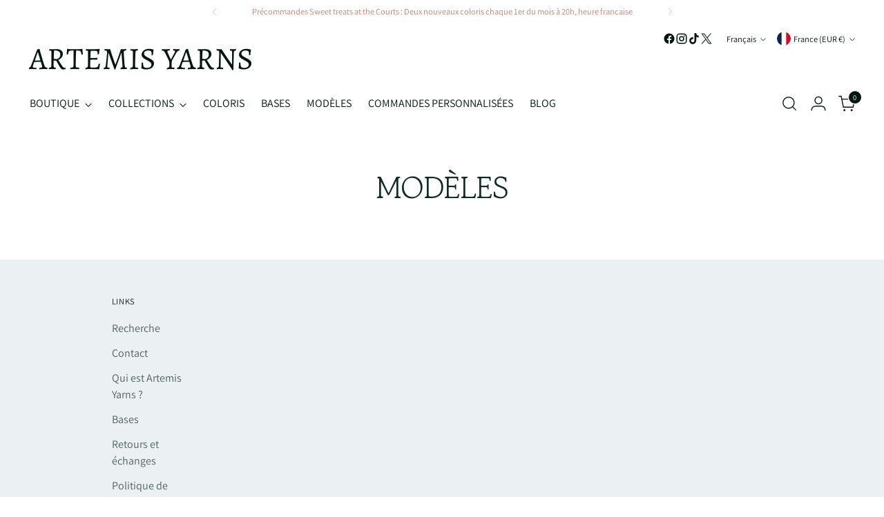

--- FILE ---
content_type: text/javascript
request_url: https://www.artemisyarns.com/cdn/shop/t/8/assets/theme.min.js?v=135192810605745444481757676878
body_size: 47023
content:
var t="data-section-id";function e(e,n){this.container=function(e){if(!(e instanceof Element))throw new TypeError("Theme Sections: Attempted to load section. The section container provided is not a DOM element.");if(null===e.getAttribute(t))throw new Error("Theme Sections: The section container provided does not have an id assigned to the "+t+" attribute.");return e}(e),this.id=e.getAttribute(t),this.extensions=[],Object.assign(this,function(t){if(void 0!==t&&"object"!=typeof t||null===t)throw new TypeError("Theme Sections: The properties object provided is not a valid");return t}(n)),this.onLoad()}e.prototype={onLoad:Function.prototype,onUnload:Function.prototype,onSelect:Function.prototype,onDeselect:Function.prototype,onBlockSelect:Function.prototype,onBlockDeselect:Function.prototype,extend:function(t){this.extensions.push(t);var e=Object.assign({},t);delete e.init,Object.assign(this,e),"function"==typeof t.init&&t.init.apply(this)}},"function"!=typeof Object.assign&&Object.defineProperty(Object,"assign",{value:function(t){if(null==t)throw new TypeError("Cannot convert undefined or null to object");for(var e=Object(t),n=1;n<arguments.length;n++){var i=arguments[n];if(null!=i)for(var o in i)Object.prototype.hasOwnProperty.call(i,o)&&(e[o]=i[o])}return e},writable:!0,configurable:!0});var n="data-section-type",i="data-section-id";window.Shopify=window.Shopify||{},window.Shopify.theme=window.Shopify.theme||{},window.Shopify.theme.sections=window.Shopify.theme.sections||{};var o=window.Shopify.theme.sections.registered=window.Shopify.theme.sections.registered||{},a=window.Shopify.theme.sections.instances=window.Shopify.theme.sections.instances||[];function r(t,n){if("string"!=typeof t)throw new TypeError("Theme Sections: The first argument for .register must be a string that specifies the type of the section being registered");if(void 0!==o[t])throw new Error('Theme Sections: A section of type "'+t+'" has already been registered. You cannot register the same section type twice');function i(t){e.call(this,t,n)}return i.constructor=e,i.prototype=Object.create(e.prototype),i.prototype.type=t,o[t]=i}function s(t,e){t=d(t),void 0===e&&(e=document.querySelectorAll("["+n+"]")),e=u(e),t.forEach((function(t){var i=o[t];void 0!==i&&(e=e.filter((function(e){return!(c(e).length>0)&&(null!==e.getAttribute(n)&&(e.getAttribute(n)!==t||(a.push(new i(e)),!1)))})))}))}function c(t){var e=[];if(NodeList.prototype.isPrototypeOf(t)||Array.isArray(t))var n=t[0];if(t instanceof Element||n instanceof Element)u(t).forEach((function(t){e=e.concat(a.filter((function(e){return e.container===t})))}));else if("string"==typeof t||"string"==typeof n){d(t).forEach((function(t){e=e.concat(a.filter((function(e){return e.type===t})))}))}return e}function l(t){for(var e,n=0;n<a.length;n++)if(a[n].id===t){e=a[n];break}return e}function d(t){return"*"===t?t=Object.keys(o):"string"==typeof t?t=[t]:t.constructor===e?t=[t.prototype.type]:Array.isArray(t)&&t[0].constructor===e&&(t=t.map((function(t){return t.prototype.type}))),t=t.map((function(t){return t.toLowerCase()}))}function u(t){return NodeList.prototype.isPrototypeOf(t)&&t.length>0?t=Array.prototype.slice.call(t):NodeList.prototype.isPrototypeOf(t)&&0===t.length||null===t?t=[]:!Array.isArray(t)&&t instanceof Element&&(t=[t]),t}function h(t,e){return void 0===e&&(e=document),e.querySelector(t)}function p(t,e){return void 0===e&&(e=document),[].slice.call(e.querySelectorAll(t))}function m(t,e){return Array.isArray(t)?t.forEach(e):e(t)}function f(t){return function(e,n,i){return m(e,(function(e){return e[t+"EventListener"](n,i)}))}}function v(t,e,n){return f("add")(t,e,n),function(){return f("remove")(t,e,n)}}function g(t){return function(e){var n=arguments;return m(e,(function(e){var i;return(i=e.classList)[t].apply(i,[].slice.call(n,1))}))}}function b(t){g("add").apply(void 0,[t].concat([].slice.call(arguments,1)))}function y(t){g("remove").apply(void 0,[t].concat([].slice.call(arguments,1)))}function w(t){g("toggle").apply(void 0,[t].concat([].slice.call(arguments,1)))}function _(t,e){return t.classList.contains(e)}function k(t){return t&&t.__esModule&&Object.prototype.hasOwnProperty.call(t,"default")?t.default:t}window.Shopify.designMode&&(document.addEventListener("shopify:section:load",(function(t){var e,o=t.detail.sectionId;null!==(e=window.Shopify.visualPreviewMode?t.target.querySelector("[data-section-id]"):t.target.querySelector("["+i+'="'+o+'"]'))&&s(e.getAttribute(n),e)})),document.addEventListener("shopify:section:unload",(function(t){var e=t.detail.sectionId,n=t.target.querySelector("["+i+'="'+e+'"]');"object"==typeof c(n)[0]&&c(n).forEach((function(t){var e=a.map((function(t){return t.id})).indexOf(t.id);a.splice(e,1),t.onUnload()}))})),document.addEventListener("shopify:section:select",(function(t){var e=l(t.detail.sectionId);"object"==typeof e&&e.onSelect(t)})),document.addEventListener("shopify:section:deselect",(function(t){var e=l(t.detail.sectionId);"object"==typeof e&&e.onDeselect(t)})),document.addEventListener("shopify:block:select",(function(t){var e=l(t.detail.sectionId);"object"==typeof e&&e.onBlockSelect(t)})),document.addEventListener("shopify:block:deselect",(function(t){var e=l(t.detail.sectionId);"object"==typeof e&&e.onBlockDeselect(t)})));var E={exports:{}};E.exports=C,E.exports.isMobile=C,E.exports.default=C;var T=/(android|bb\d+|meego).+mobile|avantgo|bada\/|blackberry|blazer|compal|elaine|fennec|hiptop|iemobile|ip(hone|od)|iris|kindle|lge |maemo|midp|mmp|mobile.+firefox|netfront|opera m(ob|in)i|palm( os)?|phone|p(ixi|re)\/|plucker|pocket|psp|series[46]0|symbian|treo|up\.(browser|link)|vodafone|wap|windows (ce|phone)|xda|xiino/i,S=/(android|bb\d+|meego).+mobile|avantgo|bada\/|blackberry|blazer|compal|elaine|fennec|hiptop|iemobile|ip(hone|od)|iris|kindle|lge |maemo|midp|mmp|mobile.+firefox|netfront|opera m(ob|in)i|palm( os)?|phone|p(ixi|re)\/|plucker|pocket|psp|series[46]0|symbian|treo|up\.(browser|link)|vodafone|wap|windows (ce|phone)|xda|xiino|android|ipad|playbook|silk/i;function C(t){t||(t={});var e=t.ua;if(e||"undefined"==typeof navigator||(e=navigator.userAgent),e&&e.headers&&"string"==typeof e.headers["user-agent"]&&(e=e.headers["user-agent"]),"string"!=typeof e)return!1;var n=t.tablet?S.test(e):T.test(e);return!n&&t.tablet&&t.featureDetect&&navigator&&navigator.maxTouchPoints>1&&-1!==e.indexOf("Macintosh")&&-1!==e.indexOf("Safari")&&(n=!0),n}var I=E.exports,A={exports:{}};!function(t,e){function n(t){this.listenerMap=[{},{}],t&&this.root(t),this.handle=n.prototype.handle.bind(this),this._removedListeners=[]}function i(t,e){return t.toLowerCase()===e.tagName.toLowerCase()}function o(t,e){return this.rootElement===window?e===document||e===document.documentElement||e===window:this.rootElement===e}function a(t,e){return t===e.id}Object.defineProperty(e,"__esModule",{value:!0}),e.default=void 0,n.prototype.root=function(t){var e,n=this.listenerMap;if(this.rootElement){for(e in n[1])n[1].hasOwnProperty(e)&&this.rootElement.removeEventListener(e,this.handle,!0);for(e in n[0])n[0].hasOwnProperty(e)&&this.rootElement.removeEventListener(e,this.handle,!1)}if(!t||!t.addEventListener)return this.rootElement&&delete this.rootElement,this;for(e in this.rootElement=t,n[1])n[1].hasOwnProperty(e)&&this.rootElement.addEventListener(e,this.handle,!0);for(e in n[0])n[0].hasOwnProperty(e)&&this.rootElement.addEventListener(e,this.handle,!1);return this},n.prototype.captureForType=function(t){return-1!==["blur","error","focus","load","resize","scroll"].indexOf(t)},n.prototype.on=function(t,e,n,r){var s,c,l,d;if(!t)throw new TypeError("Invalid event type: "+t);if("function"==typeof e&&(r=n,n=e,e=null),void 0===r&&(r=this.captureForType(t)),"function"!=typeof n)throw new TypeError("Handler must be a type of Function");return s=this.rootElement,(c=this.listenerMap[r?1:0])[t]||(s&&s.addEventListener(t,this.handle,r),c[t]=[]),e?/^[a-z]+$/i.test(e)?(d=e,l=i):/^#[a-z0-9\-_]+$/i.test(e)?(d=e.slice(1),l=a):(d=e,l=Element.prototype.matches):(d=null,l=o.bind(this)),c[t].push({selector:e,handler:n,matcher:l,matcherParam:d}),this},n.prototype.off=function(t,e,n,i){var o,a,r,s,c;if("function"==typeof e&&(i=n,n=e,e=null),void 0===i)return this.off(t,e,n,!0),this.off(t,e,n,!1),this;if(r=this.listenerMap[i?1:0],!t){for(c in r)r.hasOwnProperty(c)&&this.off(c,e,n);return this}if(!(s=r[t])||!s.length)return this;for(o=s.length-1;o>=0;o--)a=s[o],e&&e!==a.selector||n&&n!==a.handler||(this._removedListeners.push(a),s.splice(o,1));return s.length||(delete r[t],this.rootElement&&this.rootElement.removeEventListener(t,this.handle,i)),this},n.prototype.handle=function(t){var e,n,i,o,a,r=t.type,s=[],c="ftLabsDelegateIgnore";if(!0!==t[c]){switch(3===(a=t.target).nodeType&&(a=a.parentNode),a.correspondingUseElement&&(a=a.correspondingUseElement),i=this.rootElement,t.eventPhase||(t.target!==t.currentTarget?3:2)){case 1:s=this.listenerMap[1][r];break;case 2:this.listenerMap[0]&&this.listenerMap[0][r]&&(s=s.concat(this.listenerMap[0][r])),this.listenerMap[1]&&this.listenerMap[1][r]&&(s=s.concat(this.listenerMap[1][r]));break;case 3:s=this.listenerMap[0][r]}var l,d=[];for(n=s.length;a&&n;){for(e=0;e<n&&(o=s[e]);e++)a.tagName&&["button","input","select","textarea"].indexOf(a.tagName.toLowerCase())>-1&&a.hasAttribute("disabled")?d=[]:o.matcher.call(a,o.matcherParam,a)&&d.push([t,a,o]);if(a===i)break;if(n=s.length,(a=a.parentElement||a.parentNode)instanceof HTMLDocument)break}for(e=0;e<d.length;e++)if(!(this._removedListeners.indexOf(d[e][2])>-1)&&!1===this.fire.apply(this,d[e])){d[e][0][c]=!0,d[e][0].preventDefault(),l=!1;break}return l}},n.prototype.fire=function(t,e,n){return n.handler.call(e,t,e)},n.prototype.destroy=function(){this.off(),this.root()};var r=n;e.default=r,t.exports=e.default}(A,A.exports);var x=k(A.exports),L=["input","select","textarea","a[href]","button","[tabindex]:not(slot)","audio[controls]","video[controls]",'[contenteditable]:not([contenteditable="false"])',"details>summary:first-of-type","details"],P=L.join(","),M="undefined"==typeof Element,B=M?function(){}:Element.prototype.matches||Element.prototype.msMatchesSelector||Element.prototype.webkitMatchesSelector,O=!M&&Element.prototype.getRootNode?function(t){return t.getRootNode()}:function(t){return t.ownerDocument},H=function(t,e,n){var i=Array.prototype.slice.apply(t.querySelectorAll(P));return e&&B.call(t,P)&&i.unshift(t),i=i.filter(n)},q=function t(e,n,i){for(var o=[],a=Array.from(e);a.length;){var r=a.shift();if("SLOT"===r.tagName){var s=r.assignedElements(),c=t(s.length?s:r.children,!0,i);i.flatten?o.push.apply(o,c):o.push({scope:r,candidates:c})}else{B.call(r,P)&&i.filter(r)&&(n||!e.includes(r))&&o.push(r);var l=r.shadowRoot||"function"==typeof i.getShadowRoot&&i.getShadowRoot(r),d=!i.shadowRootFilter||i.shadowRootFilter(r);if(l&&d){var u=t(!0===l?r.children:l.children,!0,i);i.flatten?o.push.apply(o,u):o.push({scope:r,candidates:u})}else a.unshift.apply(a,r.children)}}return o},V=function(t,e){return t.tabIndex<0&&(e||/^(AUDIO|VIDEO|DETAILS)$/.test(t.tagName)||t.isContentEditable)&&isNaN(parseInt(t.getAttribute("tabindex"),10))?0:t.tabIndex},D=function(t,e){return t.tabIndex===e.tabIndex?t.documentOrder-e.documentOrder:t.tabIndex-e.tabIndex},N=function(t){return"INPUT"===t.tagName},F=function(t){return function(t){return N(t)&&"radio"===t.type}(t)&&!function(t){if(!t.name)return!0;var e,n=t.form||O(t),i=function(t){return n.querySelectorAll('input[type="radio"][name="'+t+'"]')};if("undefined"!=typeof window&&void 0!==window.CSS&&"function"==typeof window.CSS.escape)e=i(window.CSS.escape(t.name));else try{e=i(t.name)}catch(t){return console.error("Looks like you have a radio button with a name attribute containing invalid CSS selector characters and need the CSS.escape polyfill: %s",t.message),!1}var o=function(t,e){for(var n=0;n<t.length;n++)if(t[n].checked&&t[n].form===e)return t[n]}(e,t.form);return!o||o===t}(t)},R=function(t){var e=t.getBoundingClientRect(),n=e.width,i=e.height;return 0===n&&0===i},U=function(t,e){return!(e.disabled||function(t){return N(t)&&"hidden"===t.type}(e)||function(t,e){var n=e.displayCheck,i=e.getShadowRoot;if("hidden"===getComputedStyle(t).visibility)return!0;var o=B.call(t,"details>summary:first-of-type")?t.parentElement:t;if(B.call(o,"details:not([open]) *"))return!0;var a=O(t).host,r=(null==a?void 0:a.ownerDocument.contains(a))||t.ownerDocument.contains(t);if(n&&"full"!==n){if("non-zero-area"===n)return R(t)}else{if("function"==typeof i){for(var s=t;t;){var c=t.parentElement,l=O(t);if(c&&!c.shadowRoot&&!0===i(c))return R(t);t=t.assignedSlot?t.assignedSlot:c||l===t.ownerDocument?c:l.host}t=s}if(r)return!t.getClientRects().length}return!1}(e,t)||function(t){return"DETAILS"===t.tagName&&Array.prototype.slice.apply(t.children).some((function(t){return"SUMMARY"===t.tagName}))}(e)||function(t){if(/^(INPUT|BUTTON|SELECT|TEXTAREA)$/.test(t.tagName))for(var e=t.parentElement;e;){if("FIELDSET"===e.tagName&&e.disabled){for(var n=0;n<e.children.length;n++){var i=e.children.item(n);if("LEGEND"===i.tagName)return!!B.call(e,"fieldset[disabled] *")||!i.contains(t)}return!0}e=e.parentElement}return!1}(e))},j=function(t,e){return!(F(e)||V(e)<0||!U(t,e))},W=function(t){var e=parseInt(t.getAttribute("tabindex"),10);return!!(isNaN(e)||e>=0)},G=function t(e){var n=[],i=[];return e.forEach((function(e,o){var a=!!e.scope,r=a?e.scope:e,s=V(r,a),c=a?t(e.candidates):r;0===s?a?n.push.apply(n,c):n.push(r):i.push({documentOrder:o,tabIndex:s,item:e,isScope:a,content:c})})),i.sort(D).reduce((function(t,e){return e.isScope?t.push.apply(t,e.content):t.push(e.content),t}),[]).concat(n)},z=function(t,e){var n;return n=(e=e||{}).getShadowRoot?q([t],e.includeContainer,{filter:j.bind(null,e),flatten:!1,getShadowRoot:e.getShadowRoot,shadowRootFilter:W}):H(t,e.includeContainer,j.bind(null,e)),G(n)},$=function(t,e){if(e=e||{},!t)throw new Error("No node provided");return!1!==B.call(t,P)&&j(e,t)},Q=L.concat("iframe").join(","),Y=function(t,e){if(e=e||{},!t)throw new Error("No node provided");return!1!==B.call(t,Q)&&U(e,t)};
/*!
* focus-trap 6.9.4
* @license MIT, https://github.com/focus-trap/focus-trap/blob/master/LICENSE
*/
function J(t,e){var n=Object.keys(t);if(Object.getOwnPropertySymbols){var i=Object.getOwnPropertySymbols(t);e&&(i=i.filter((function(e){return Object.getOwnPropertyDescriptor(t,e).enumerable}))),n.push.apply(n,i)}return n}function X(t){for(var e=1;e<arguments.length;e++){var n=null!=arguments[e]?arguments[e]:{};e%2?J(Object(n),!0).forEach((function(e){K(t,e,n[e])})):Object.getOwnPropertyDescriptors?Object.defineProperties(t,Object.getOwnPropertyDescriptors(n)):J(Object(n)).forEach((function(e){Object.defineProperty(t,e,Object.getOwnPropertyDescriptor(n,e))}))}return t}function K(t,e,n){return e in t?Object.defineProperty(t,e,{value:n,enumerable:!0,configurable:!0,writable:!0}):t[e]=n,t}var Z,tt=(Z=[],{activateTrap:function(t){if(Z.length>0){var e=Z[Z.length-1];e!==t&&e.pause()}var n=Z.indexOf(t);-1===n||Z.splice(n,1),Z.push(t)},deactivateTrap:function(t){var e=Z.indexOf(t);-1!==e&&Z.splice(e,1),Z.length>0&&Z[Z.length-1].unpause()}}),et=function(t){return setTimeout(t,0)},nt=function(t,e){var n=-1;return t.every((function(t,i){return!e(t)||(n=i,!1)})),n},it=function(t){for(var e=arguments.length,n=new Array(e>1?e-1:0),i=1;i<e;i++)n[i-1]=arguments[i];return"function"==typeof t?t.apply(void 0,n):t},ot=function(t){return t.target.shadowRoot&&"function"==typeof t.composedPath?t.composedPath()[0]:t.target},at=function(t,e){var n,i=(null==e?void 0:e.document)||document,o=X({returnFocusOnDeactivate:!0,escapeDeactivates:!0,delayInitialFocus:!0},e),a={containers:[],containerGroups:[],tabbableGroups:[],nodeFocusedBeforeActivation:null,mostRecentlyFocusedNode:null,active:!1,paused:!1,delayInitialFocusTimer:void 0},r=function(t,e,n){return t&&void 0!==t[e]?t[e]:o[n||e]},s=function(t){return a.containerGroups.findIndex((function(e){var n=e.container,i=e.tabbableNodes;return n.contains(t)||i.find((function(e){return e===t}))}))},c=function(t){var e=o[t];if("function"==typeof e){for(var n=arguments.length,a=new Array(n>1?n-1:0),r=1;r<n;r++)a[r-1]=arguments[r];e=e.apply(void 0,a)}if(!0===e&&(e=void 0),!e){if(void 0===e||!1===e)return e;throw new Error("`".concat(t,"` was specified but was not a node, or did not return a node"))}var s=e;if("string"==typeof e&&!(s=i.querySelector(e)))throw new Error("`".concat(t,"` as selector refers to no known node"));return s},l=function(){var t=c("initialFocus");if(!1===t)return!1;if(void 0===t)if(s(i.activeElement)>=0)t=i.activeElement;else{var e=a.tabbableGroups[0];t=e&&e.firstTabbableNode||c("fallbackFocus")}if(!t)throw new Error("Your focus-trap needs to have at least one focusable element");return t},d=function(){if(a.containerGroups=a.containers.map((function(t){var e,n,i=z(t,o.tabbableOptions),a=(e=t,(n=(n=o.tabbableOptions)||{}).getShadowRoot?q([e],n.includeContainer,{filter:U.bind(null,n),flatten:!0,getShadowRoot:n.getShadowRoot}):H(e,n.includeContainer,U.bind(null,n)));return{container:t,tabbableNodes:i,focusableNodes:a,firstTabbableNode:i.length>0?i[0]:null,lastTabbableNode:i.length>0?i[i.length-1]:null,nextTabbableNode:function(t){var e=!(arguments.length>1&&void 0!==arguments[1])||arguments[1],n=a.findIndex((function(e){return e===t}));if(!(n<0))return e?a.slice(n+1).find((function(t){return $(t,o.tabbableOptions)})):a.slice(0,n).reverse().find((function(t){return $(t,o.tabbableOptions)}))}}})),a.tabbableGroups=a.containerGroups.filter((function(t){return t.tabbableNodes.length>0})),a.tabbableGroups.length<=0&&!c("fallbackFocus"))throw new Error("Your focus-trap must have at least one container with at least one tabbable node in it at all times")},u=function t(e){!1!==e&&e!==i.activeElement&&(e&&e.focus?(e.focus({preventScroll:!!o.preventScroll}),a.mostRecentlyFocusedNode=e,function(t){return t.tagName&&"input"===t.tagName.toLowerCase()&&"function"==typeof t.select}(e)&&e.select()):t(l()))},h=function(t){var e=c("setReturnFocus",t);return e||!1!==e&&t},p=function(t){var e=ot(t);s(e)>=0||(it(o.clickOutsideDeactivates,t)?n.deactivate({returnFocus:o.returnFocusOnDeactivate&&!Y(e,o.tabbableOptions)}):it(o.allowOutsideClick,t)||t.preventDefault())},m=function(t){var e=ot(t),n=s(e)>=0;n||e instanceof Document?n&&(a.mostRecentlyFocusedNode=e):(t.stopImmediatePropagation(),u(a.mostRecentlyFocusedNode||l()))},f=function(t){if(function(t){return"Escape"===t.key||"Esc"===t.key||27===t.keyCode}(t)&&!1!==it(o.escapeDeactivates,t))return t.preventDefault(),void n.deactivate();(function(t){return"Tab"===t.key||9===t.keyCode})(t)&&function(t){var e=ot(t);d();var n=null;if(a.tabbableGroups.length>0){var i=s(e),r=i>=0?a.containerGroups[i]:void 0;if(i<0)n=t.shiftKey?a.tabbableGroups[a.tabbableGroups.length-1].lastTabbableNode:a.tabbableGroups[0].firstTabbableNode;else if(t.shiftKey){var l=nt(a.tabbableGroups,(function(t){var n=t.firstTabbableNode;return e===n}));if(l<0&&(r.container===e||Y(e,o.tabbableOptions)&&!$(e,o.tabbableOptions)&&!r.nextTabbableNode(e,!1))&&(l=i),l>=0){var h=0===l?a.tabbableGroups.length-1:l-1;n=a.tabbableGroups[h].lastTabbableNode}}else{var p=nt(a.tabbableGroups,(function(t){var n=t.lastTabbableNode;return e===n}));if(p<0&&(r.container===e||Y(e,o.tabbableOptions)&&!$(e,o.tabbableOptions)&&!r.nextTabbableNode(e))&&(p=i),p>=0){var m=p===a.tabbableGroups.length-1?0:p+1;n=a.tabbableGroups[m].firstTabbableNode}}}else n=c("fallbackFocus");n&&(t.preventDefault(),u(n))}(t)},v=function(t){var e=ot(t);s(e)>=0||it(o.clickOutsideDeactivates,t)||it(o.allowOutsideClick,t)||(t.preventDefault(),t.stopImmediatePropagation())},g=function(){if(a.active)return tt.activateTrap(n),a.delayInitialFocusTimer=o.delayInitialFocus?et((function(){u(l())})):u(l()),i.addEventListener("focusin",m,!0),i.addEventListener("mousedown",p,{capture:!0,passive:!1}),i.addEventListener("touchstart",p,{capture:!0,passive:!1}),i.addEventListener("click",v,{capture:!0,passive:!1}),i.addEventListener("keydown",f,{capture:!0,passive:!1}),n},b=function(){if(a.active)return i.removeEventListener("focusin",m,!0),i.removeEventListener("mousedown",p,!0),i.removeEventListener("touchstart",p,!0),i.removeEventListener("click",v,!0),i.removeEventListener("keydown",f,!0),n};return(n={get active(){return a.active},get paused(){return a.paused},activate:function(t){if(a.active)return this;var e=r(t,"onActivate"),n=r(t,"onPostActivate"),o=r(t,"checkCanFocusTrap");o||d(),a.active=!0,a.paused=!1,a.nodeFocusedBeforeActivation=i.activeElement,e&&e();var s=function(){o&&d(),g(),n&&n()};return o?(o(a.containers.concat()).then(s,s),this):(s(),this)},deactivate:function(t){if(!a.active)return this;var e=X({onDeactivate:o.onDeactivate,onPostDeactivate:o.onPostDeactivate,checkCanReturnFocus:o.checkCanReturnFocus},t);clearTimeout(a.delayInitialFocusTimer),a.delayInitialFocusTimer=void 0,b(),a.active=!1,a.paused=!1,tt.deactivateTrap(n);var i=r(e,"onDeactivate"),s=r(e,"onPostDeactivate"),c=r(e,"checkCanReturnFocus"),l=r(e,"returnFocus","returnFocusOnDeactivate");i&&i();var d=function(){et((function(){l&&u(h(a.nodeFocusedBeforeActivation)),s&&s()}))};return l&&c?(c(h(a.nodeFocusedBeforeActivation)).then(d,d),this):(d(),this)},pause:function(){return a.paused||!a.active||(a.paused=!0,b()),this},unpause:function(){return a.paused&&a.active?(a.paused=!1,d(),g(),this):this},updateContainerElements:function(t){var e=[].concat(t).filter(Boolean);return a.containers=e.map((function(t){return"string"==typeof t?i.querySelector(t):t})),a.active&&d(),this}}).updateContainerElements(t),n};var rt=!1;if("undefined"!=typeof window){var st={get passive(){rt=!0}};window.addEventListener("testPassive",null,st),window.removeEventListener("testPassive",null,st)}var ct="undefined"!=typeof window&&window.navigator&&window.navigator.platform&&(/iP(ad|hone|od)/.test(window.navigator.platform)||"MacIntel"===window.navigator.platform&&window.navigator.maxTouchPoints>1),lt=[],dt=!1,ut=-1,ht=void 0,pt=void 0,mt=function(t){return lt.some((function(e){return!(!e.options.allowTouchMove||!e.options.allowTouchMove(t))}))},ft=function(t){var e=t||window.event;return!!mt(e.target)||(e.touches.length>1||(e.preventDefault&&e.preventDefault(),!1))},vt=function(t,e){if(t){if(!lt.some((function(e){return e.targetElement===t}))){var n={targetElement:t,options:e||{}};lt=[].concat(function(t){if(Array.isArray(t)){for(var e=0,n=Array(t.length);e<t.length;e++)n[e]=t[e];return n}return Array.from(t)}(lt),[n]),ct?(t.ontouchstart=function(t){1===t.targetTouches.length&&(ut=t.targetTouches[0].clientY)},t.ontouchmove=function(e){1===e.targetTouches.length&&function(t,e){var n=t.targetTouches[0].clientY-ut;!mt(t.target)&&(e&&0===e.scrollTop&&n>0||function(t){return!!t&&t.scrollHeight-t.scrollTop<=t.clientHeight}(e)&&n<0?ft(t):t.stopPropagation())}(e,t)},dt||(document.addEventListener("touchmove",ft,rt?{passive:!1}:void 0),dt=!0)):function(t){if(void 0===pt){var e=!!t&&!0===t.reserveScrollBarGap,n=window.innerWidth-document.documentElement.clientWidth;e&&n>0&&(pt=document.body.style.paddingRight,document.body.style.paddingRight=n+"px")}void 0===ht&&(ht=document.body.style.overflow,document.body.style.overflow="hidden")}(e)}}else console.error("disableBodyScroll unsuccessful - targetElement must be provided when calling disableBodyScroll on IOS devices.")},gt=function(t){t?(lt=lt.filter((function(e){return e.targetElement!==t})),ct?(t.ontouchstart=null,t.ontouchmove=null,dt&&0===lt.length&&(document.removeEventListener("touchmove",ft,rt?{passive:!1}:void 0),dt=!1)):lt.length||(void 0!==pt&&(document.body.style.paddingRight=pt,pt=void 0),void 0!==ht&&(document.body.style.overflow=ht,ht=void 0))):console.error("enableBodyScroll unsuccessful - targetElement must be provided when calling enableBodyScroll on IOS devices.")},bt=function(t){if("object"!=typeof(e=t)||Array.isArray(e))throw"state should be an object";var e},yt=function(t,e,n,i){return(o=t,o.reduce((function(t,e,n){return t.indexOf(e)>-1?t:t.concat(e)}),[])).reduce((function(t,n){return t.concat(e[n]||[])}),[]).map((function(t){return t(n,i)}));var o},wt=function(t){void 0===t&&(t={});var e={};return{getState:function(){return Object.assign({},t)},hydrate:function(n){return bt(n),Object.assign(t,n),function(){var i=["*"].concat(Object.keys(n));yt(i,e,t)}},on:function(t,n){return(t=[].concat(t)).map((function(t){return e[t]=(e[t]||[]).concat(n)})),function(){return t.map((function(t){return e[t].splice(e[t].indexOf(n),1)}))}},emit:function(n,i,o){var a=("*"===n?[]:["*"]).concat(n);(i="function"==typeof i?i(t):i)&&(bt(i),Object.assign(t,i),a=a.concat(Object.keys(i))),yt(a,e,t,o)}}}(),_t=wt.on,kt=wt.emit,Et=wt.hydrate;function Tt(){(arguments.length>0&&void 0!==arguments[0]?arguments[0]:[]).forEach((t=>{const e=document.createElement("div");e.classList.add("rte__iframe"),t.parentNode.insertBefore(e,t),e.appendChild(t),t.src=t.src}))}function St(){(arguments.length>0&&void 0!==arguments[0]?arguments[0]:[]).forEach((t=>{const e=document.createElement("div");e.classList.add("rte__table-wrapper"),e.tabIndex=0,t.parentNode.insertBefore(e,t),e.appendChild(t)}))}const Ct="active",It="[data-modal-close]",At=".modal__wash",xt=".modal__content";var Lt=t=>{const e=[];return t.forEach((t=>{h(".product-item__image--one",t);const n=h(".product-item__image--two",t);p(".product-item-options__list",t),e.push(v(t,"mouseenter",(()=>{!function(t,e,n){e&&b(e,"active")}(0,n)}))),e.push(v(t,"mouseleave",(()=>{!function(t,e,n){e&&y(e,"active")}(0,n)})))})),{destroy(){e.forEach((t=>t()))}}};function Pt(t){const e=getComputedStyle(document.documentElement).getPropertyValue("--media-".concat(t));return e||(console.warn("Invalid querySize passed to getMediaQuery"),!1)}var Mt=function(t){let e=arguments.length>1&&void 0!==arguments[1]&&arguments[1];const n=window.matchMedia(Pt("above-720")).matches?200:100;let i=0;e||(i=Math.min(n/t.offsetHeight,.5));const o=new IntersectionObserver((e=>{let[{isIntersecting:n}]=e;n&&(b(t,"is-visible"),o.disconnect())}),{threshold:i});return o.observe(t),{destroy(){null==o||o.disconnect()}}},Bt=function(t,e){let n=arguments.length>2&&void 0!==arguments[2]?arguments[2]:0;e.forEach((e=>{p(e,t).forEach((t=>{t.style.setProperty("--delay-offset-multiplier",n),n++}))}))},Ot=t=>_(t,"animation")&&!_(document.documentElement,"prefers-reduced-motion");const Ht=".section-blocks > *",qt=".image-with-text__image .image__img",Vt=".image-with-text__small-image .image__img",Dt=".image-with-text__image-caption";const Nt=".section-blocks > *",Ft=".image-with-text-split__image .image__img";const Rt=".testimonials__item-content > *",Ut=".testimonials__item-product-image",jt=".testimonials__item-product-title",Wt=".animation--item",Gt="testimonials__item--image-placement-right";const zt=".quote__item-inner > *";const $t=".animation--section-introduction > *",Qt=".animation--controls",Yt=".animation--item";var Jt=t=>{Bt(t,[$t,Qt,Yt]);const e=Mt(t);return{destroy(){null==e||e.destroy()}}};const Xt=".section-introduction > *",Kt=".complete-the-look__image-wrapper .image__img, .complete-the-look__image-wrapper .video",Zt=".complete-the-look__product",te=".complete-the-look__products",ee="complete-the-look--image-left";const ne=".section-introduction > *",ie=".shoppable-image__image-wrapper .image__img",oe=".shoppable-item__hotspot-wrapper";const ae=".section-introduction > *",re=".shoppable-feature__secondary-content .shoppable-feature__carousel-outer",se=".shoppable-item__hotspot-wrapper",ce=".animation--shoppable-feature-mobile-drawer  .shoppable-feature__carousel-outer > *:not(.swiper-pagination)";const le=".image-hero-split-item__text-container-inner > *";const de=".image-hero__text-container-inner > *";const ue="animation--image-compare",he=".animation--section-introduction > *",pe=".image_compare__image-wrapper .image__img",me=".image-compare__label-container",fe=".image-compare__slider-line",ve=".image-compare__slider-button";const ge=".video__text-container > *";const be=".video-hero__text-container > *";var ye=t=>{Bt(t,[be],3);const e=Mt(t);return{destroy(){null==e||e.destroy()}}};const we="\n    .article__image-container,\n    .article__header-inner > *\n  ",_e=".article__content";const ke=".collection-banner__image-container",Ee=".collection-banner__text-container-inner > *";const Te=".announcement-bar:not([data-enable-sticky-announcement-bar='never'])",Se=".header[data-enable-sticky-header='true']",Ce=".collection__divider",Ie="[data-partial]",Ae="[data-filter-bar]",xe="[data-mobile-filters]",Le=".animation--item:not(.animation--item-revealed)",Pe="animation--collection-products-hide",Me="animation--item-revealed";var Be=t=>{const e=h(Te,document),n=h(Se,document),i=h(Ce,document),o=h(Ie,t),a=h(Ae,t),r=h(xe,t);let s=null,c=null;function l(){let e=p(Le,t);Bt(t,[Le]),setTimeout((()=>{b(e,Me)}),0)}return a&&(s=Mt(a,!0)),r&&(c=Mt(r,!0)),l(),{updateContents:function(){l(),y(o,Pe),function(){const o=i?1:0;let a=0;e&&(window.matchMedia(Pt("below-960")).matches&&e.getAttribute("data-enable-sticky-announcement-bar").includes("mobile")||e.getAttribute("data-enable-sticky-announcement-bar").includes("desktop"))&&(a=e.getBoundingClientRect().height);const r=n?n.getBoundingClientRect().height:0,s=t.getBoundingClientRect().top+window.scrollY+o-a-r;window.scrollTo({top:s,behavior:"smooth"})}()},infiniteScrollReveal:function(){l()},destroy(){var t,e;null===(t=s)||void 0===t||t.destroy(),null===(e=c)||void 0===e||e.destroy()}}};const Oe=".animation--sale-amount",He=".animation--section-blocks > *",qe=".sale-promotion .sale-promotion__type,\n  .sale-promotion .sale-promotion__unit-currency,\n  .sale-promotion .sale-promotion__unit-percent,\n  .sale-promotion .sale-promotion__unit-off,\n  .sale-promotion .sale-promotion__amount,\n  .sale-promotion .sale-promotion__per-month,\n  .sale-promotion .sale-promotion__per-year,\n  .sale-promotion .sale-promotion__terms,\n  .sale-promotion .sales-banner__button";const Ve=".section-blocks > *";const De="\n  .sales-banner__bar-item--heading,\n  .sales-banner__bar-text,\n  .sales-banner__button,\n  .countdown-banner__bar-item--heading,\n  .countdown-banner__bar-item--timer,\n  .countdown-banner__bar-text,\n  .countdown-banner__button";const Ne=".animation--blog-header > *",Fe=".article-item",Re=".blog__pagination";const Ue="[data-filter-modal]",je=".animation--filter-drawer-item",We="animation--filter-bar-revealed";const Ge=".filter-sidebar-inner",ze=".animation--filter-drawer-item",$e="animation--filter-sidebar-revealed";const Qe=".animation--drawer-menu-item",Ye="animation--drawer-menu-revealed";const Je=".animation--quick-cart-items > *, .animation--quick-cart-footer",Xe="animation--quick-cart-revealed";const Ke=".animation--quick-view-items > *",Ze="animation--quick-view-revealed";const tn=".meganav__list-parent > li",en=".meganav__promo-image .image__img",nn=".meganav__secondary-promo-overlay",on=".meganav__secondary-promo-text > *",an="meganav--has-promo",rn="meganav--promo-position-left";const sn=".list-collections__heading",cn=".animation--item";const ln=".grid-item";const dn=".animation--purchase-confirmation-item",un=".animation--purchase-confirmation-footer-item",hn="animation--purchase-confirmation-revealed";const pn=".page-section__inner > *";const mn=".collapsible-row-list__inner > *";const fn=".animation--section-blocks > *";const vn=".animation--section-introduction > *",gn=".article-item";const bn=".animation--section-introduction > *",yn=".animation--item";const wn=".animation--item",_n=".animation--section-introduction > *";const kn=".animation--store-availability-drawer-items > *",En="animation--store-availability-drawer-revealed";const Tn=".animation--product-media";var Sn=t=>{Bt(t,[Tn]);const e=Mt(t,!0);return{destroy(){null==e||e.destroy()}}};const Cn=".animation--section-introduction > *",In=".animation--item";const An=".search__divider",xn="[data-partial]",Ln="[data-filter-bar]",Pn="[data-mobile-filters]",Mn=".animation--item:not(.animation--item-revealed)",Bn=".announcement-bar:not([data-enable-sticky-announcement-bar='never'])",On=".header[data-enable-sticky-header='true']",Hn="animation--search-products-hide",qn="animation--item-revealed";var Vn=t=>{const e=h(Bn),n=h(On,document),i=h(xn,t),o=h(Ln,t),a=h(Pn,t);let r=null,s=null;function c(){let e=p(Mn,t);Bt(t,[Mn]),setTimeout((()=>{b(e,qn)}),0)}return o&&(r=Mt(o,!0)),a&&(s=Mt(a,!0)),c(),{updateContents:function(){c(),y(i,Hn),function(){const a=h(An,t)?1:0;let r=0;const s=n?n.getBoundingClientRect().height:0;e&&(window.matchMedia(Pt("below-960")).matches&&e.getAttribute("data-enable-sticky-announcement-bar").includes("mobile")||e.getAttribute("data-enable-sticky-announcement-bar").includes("desktop"))&&(r=e.getBoundingClientRect().height);const c=i.getBoundingClientRect().top+window.scrollY+a-r-s-o.getBoundingClientRect().height;window.scrollTo({top:c,behavior:"smooth"})}()},infiniteScrollReveal:function(){c()},destroy(){var t,e;null===(t=r)||void 0===t||t.destroy(),null===(e=s)||void 0===e||e.destroy()}}};const Dn=".animation--section-blocks > *";const Nn=".animation--section-introduction > *",Fn=".multi-column__grid-item";const Rn=".password__text-container-inner > *";const Un=".animation--popup-item",jn="animation--popup-revealed";const Wn=".animation--section-blocks > *";const Gn=".animation--section-blocks > *";const zn=".animation--section-introduction > *",$n=".event-item";const Qn=".animation--giant-heading",Yn=".animation--section-blocks > *";const Jn=".product-tabs__tab-buttons",Xn=".product-tabs__tab-list-wrapper",Kn=".accordion";const Zn=".animation--section-introduction > *",ti=".animation--item";function ei(t,e){return new Promise((function(n,i){let o=new XMLHttpRequest;o.open(t,e),o.onload=function(){this.status>=200&&this.status<300?n(o.response):i(new Error(this.status))},o.onerror=function(){i(new Error(this.status))},o.send()}))}const ni="active",ii="[data-store-availability-drawer-trigger]",oi="[data-store-availability-close]",ai="[data-store-availability-product-title]",ri="[data-store-availability-variant-title]",si="[data-store-list-container]",ci="[data-store-availability-list-content]",li="[data-store-availability-drawer-wash]",di="[data-store-availability-container]",{strings:{accessibility:ui}}=window.theme,hi=()=>window.matchMedia("(prefers-reduced-motion: reduce)").matches;function pi(t){const e=h(".video-pause",t),n=t.getElementsByTagName("VIDEO")[0];if(!e||!n)return;const i=()=>{n.pause(),e.innerText=ui.play_video};hi()&&i();const o=v(e,"click",(t=>{t.preventDefault(),n.paused?(n.play(),e.innerText=ui.pause_video):i()}));return()=>o()}const mi="hidden";const fi=function(t){let e=arguments.length>1&&void 0!==arguments[1]?arguments[1]:{};const n=new CustomEvent(t,e?{detail:e}:null);document.dispatchEvent(n)};function vi(t,e){gi(t);var n=function(t,e){gi(t),function(t){if(!Array.isArray(t))throw new TypeError(t+" is not an array.");if(0===t.length)return[];if(!t[0].hasOwnProperty("name"))throw new Error(t[0]+"does not contain name key.");if("string"!=typeof t[0].name)throw new TypeError("Invalid value type passed for name of option "+t[0].name+". Value should be string.")}(e);var n=[];return e.forEach((function(e){for(var i=0;i<t.options.length;i++)if(t.options[i].name.toLowerCase()===e.name.toLowerCase()){n[i]=e.value;break}})),n}(t,e);return function(t,e){gi(t),function(t){if(Array.isArray(t)&&"object"==typeof t[0])throw new Error(t+"is not a valid array of options.")}(e);var n=t.variants.filter((function(t){return e.every((function(e,n){return t.options[n]===e}))}));return n[0]||null}(t,n)}function gi(t){if("object"!=typeof t)throw new TypeError(t+" is not an object.");if(0===Object.keys(t).length&&t.constructor===Object)throw new Error(t+" is empty.")}const bi=".scroll-sentinal",yi=".scroll-button",wi="[data-scroll-container-viewport]",_i=t=>{const e=p(bi,t),n=p(yi,t),{axis:i,startAtEnd:o}=t.dataset,a="vertical"==i?"scrollTop":"scrollLeft",r=h(wi,t);window.addEventListener("load",(()=>{b(t,"scroll-container-initialized"),"true"===o&&function(){const e="vertical"==i?"scrollTop":"scrollLeft",n="vertical"==i?"scrollHeight":"scrollWidth";r[e]=2*r[n],t.dataset.startAtEnd=!1}()}),{once:!0});const s=[v(n,"click",(t=>{const e=t.currentTarget,n="vertical"==i?"scrollTop":"scrollLeft";"start"===e.dataset.position?r[n]<150?r[n]=0:r[n]-=100:r[n]+=100}))],c=new IntersectionObserver((function(e){e.forEach((e=>{const n=e.target.dataset.position,i=e.isIntersecting;t.setAttribute("data-at-".concat(n),i?"true":"false")}))}),{root:r});e.forEach((t=>{c.observe(t)}));const l=t=>{const e="vertical"==i?t.offsetTop-t.getBoundingClientRect().height:t.offsetLeft-t.getBoundingClientRect().width;r[a]=e};return{scrollTo:l,scrollToSelector:e=>{const n=t.querySelector(e);n&&l(n)},unload:()=>{e.forEach((t=>{c.unobserve(t)})),s.forEach((t=>t()))}}};var ki,Ei,Ti,Si,Ci,Ii,Ai,xi,Li,Pi=[];function Mi(t,e){return Ei=window.pageXOffset,Si=window.pageYOffset,Ii=window.innerHeight,xi=window.innerWidth,void 0===Ti&&(Ti=Ei),void 0===Ci&&(Ci=Si),void 0===Li&&(Li=xi),void 0===Ai&&(Ai=Ii),(e||Si!==Ci||Ei!==Ti||Ii!==Ai||xi!==Li)&&(function(t){for(var e=0;e<Pi.length;e++)Pi[e]({x:Ei,y:Si,px:Ti,py:Ci,vh:Ii,pvh:Ai,vw:xi,pvw:Li},t)}(t),Ti=Ei,Ci=Si,Ai=Ii,Li=xi),requestAnimationFrame(Mi)}function Bi(t){return Pi.indexOf(t)<0&&Pi.push(t),ki=ki||Mi(performance.now()),{update:function(){return Mi(performance.now(),!0),this},destroy:function(){Pi.splice(Pi.indexOf(t),1)}}}const Oi=(t,e)=>{let n=(window.innerWidth||document.documentElement.clientWidth)<=t;const i=Bi((i=>{let{vw:o}=i;const a=o<=t;if(a!==n)return n=a,e()}));return{unload:()=>{i.destroy()}}},Hi=".social-share__button",qi=".social-sharing__popup",Vi=".social-share__copy-url",Di=".social-share__success-message",Ni="hidden",Fi="social-sharing__popup--success";var Ri=t=>{if(!t)return Function();const e=h(Hi,t),n=h(qi,t),i=h(Vi,t),o=h(Di,t);let a=v(window,"click",(function(t){const o=t.target.closest(Hi)===e,a=t.target.closest(qi)===n,s=t.target.closest(Vi)===i;let d=!1;o&&(d="true"===e.getAttribute("aria-expanded"));a||r();o&&!d&&(e.setAttribute("aria-expanded",!0),n.setAttribute("aria-hidden",!1));if(s){const{url:t}=i.dataset;(u=t,navigator.clipboard.writeText(u)).then(c,l)}var u}));function r(){e.setAttribute("aria-expanded",!1),n.setAttribute("aria-hidden",!0)}function s(t){o.innerHTML=t,y(o,Ni),b(n,Fi),setTimeout((()=>{b(o,Ni),y(n,Fi)}),2e3)}function c(){const{successMessage:t}=i.dataset;s(t)}function l(){const{errorMessage:t}=i.dataset;s(t||"Error copying link.")}return navigator.clipboard&&navigator.clipboard.writeText||b(i,Ni),function(){r(),a()}};function Ui(){var t="test";try{return localStorage.setItem(t,t),localStorage.getItem(t)!==t?!1:(localStorage.removeItem(t),!0)}catch(t){return!1}}const ji="fluco_";function Wi(t){return Ui()?JSON.parse(localStorage.getItem(ji+t)):null}function Gi(t,e){return Ui()?(localStorage.setItem(ji+t,e),!0):null}var zi;const $i=window.theme.routes.cart||{},Qi={base:"".concat($i.base||"/cart",".js"),add:"".concat($i.add||"/cart/add",".js"),change:"".concat($i.change||"/cart/change",".js"),clear:"".concat($i.clear||"/cart/clear",".js"),update:"".concat($i.update||"/cart/update",".js")},{strings:{cart:Yi}}=window.theme,Ji=null===(zi=window.flu.states)||void 0===zi?void 0:zi.useCustomEvents;function Xi(t){const e=Wi("cart_order")||[];return e.length?(t.sorted=[...t.items].sort(((t,n)=>e.indexOf(t.variant_id)-e.indexOf(n.variant_id))),t):(t.sorted=t.items,t)}function Ki(t,e,n){return fetch(Qi.change,{method:"POST",credentials:"include",headers:{"Content-Type":"application/json"},body:JSON.stringify({line:t,quantity:n})}).then((t=>{if("422"!=t.status)return t.json();to({code:422,message:Yi.quantityError},"changeItem",e)})).then((t=>(kt("cart:updated",{cart:t}),kt("quick-cart:updated"),Ji&&fi("cart:updated",{cart:t}),Xi(t))))}function Zi(){return fetch(Qi.base,{method:"GET",credentials:"include"}).then((t=>t.json())).then((t=>Xi(t)))}function to(t,e,n){throw Ji&&fi("cart:error",{errorMessage:t.message}),"changeItem"===e?(kt("quick-cart:error",null,{key:n,errorMessage:Yi.quantityError}),kt("cart:error",null,{key:n,errorMessage:Yi.quantityError})):"addItemById"===e&&kt("quick-add:error",null,{id:n,errorMessage:Yi.quantityError}),t}function eo(t){var e=[];return Array.prototype.slice.call(t.elements).forEach((function(t){!t.name||t.disabled||["file","reset","submit","button"].indexOf(t.type)>-1||("select-multiple"!==t.type?["checkbox","radio"].indexOf(t.type)>-1&&!t.checked||e.push(encodeURIComponent(t.name)+"="+encodeURIComponent(t.value)):Array.prototype.slice.call(t.options).forEach((function(n){n.selected&&e.push(encodeURIComponent(t.name)+"="+encodeURIComponent(n.value))})))})),e.join("&")}var no={addItem:function(t){return kt("cart:updating"),fetch(Qi.add,{method:"POST",credentials:"include",headers:{"Content-Type":"application/x-www-form-urlencoded","X-Requested-With":"XMLHttpRequest"},body:eo(t)}).then((t=>t.json())).then((t=>{if("422"==t.status){to({code:422,message:t.description},"addItem",null)}return Zi().then((e=>{const n=Wi("cart_order")||[],i=[t.variant_id,...n.filter((e=>e!==t.variant_id))];return Gi("cart_order",JSON.stringify(i)),kt("cart:updated",{cart:Xi(e)}),kt("quick-cart:updated"),kt("quick-view:close"),Ji&&fi("cart:updated",{cart:Xi(e)}),{item:t,cart:Xi(e)}}))}))},get:Zi,updateItem:function(t,e){return Zi().then((n=>{let{items:i}=n;for(let n=0;n<i.length;n++)if(i[n].key===t)return Ki(n+1,t,e)}))},addItemById:function(t,e){kt("cart:updating");let n={items:[{id:t,quantity:e}]};return fetch(Qi.add,{method:"POST",credentials:"include",headers:{"Content-Type":"application/json"},body:JSON.stringify(n)}).then((t=>t.json())).then((e=>{if("422"==e.status){to({code:422,message:e.description},"addItemById",t)}return Zi().then((t=>(kt("quick-cart:updated"),kt("cart:updated",{cart:t}),Ji&&fi("cart:updated",{cart:Xi(t)}),{res:e,cart:t})))}))}};const io=window.theme.moneyFormat||"${{amount}}";function oo(t,e){"string"==typeof t&&(t=t.replace(".",""));let n="";const i=/\{\{\s*(\w+)\s*\}\}/,o=e||io;function a(t){let e=arguments.length>1&&void 0!==arguments[1]?arguments[1]:2,n=arguments.length>2&&void 0!==arguments[2]?arguments[2]:",",i=arguments.length>3&&void 0!==arguments[3]?arguments[3]:".";if(isNaN(t)||null==t)return 0;const o=(t=(t/100).toFixed(e)).split(".");return o[0].replace(/(\d)(?=(\d\d\d)+(?!\d))/g,"$1".concat(n))+(o[1]?i+o[1]:"")}switch(o.match(i)[1]){case"amount":default:n=a(t,2);break;case"amount_no_decimals":n=a(t,0);break;case"amount_with_comma_separator":n=a(t,2,".",",");break;case"amount_no_decimals_with_comma_separator":n=a(t,0,".",",");break;case"amount_with_apostrophe_separator":n=a(t,2,"'",".");break;case"amount_no_decimals_with_space_separator":n=a(t,0," ",",");break;case"amount_with_space_separator":n=a(t,2," ",",");break;case"amount_with_period_and_space_separator":n=a(t,2," ",".")}return o.replace(i,n)}
/*!
 * slide-anim
 * https://github.com/yomotsu/slide-anim
 * (c) 2017 @yomotsu
 * Released under the MIT License.
 */
const ao=[],ro={add(t,e,n,i){const o={el:t,defaultStyle:e,timeoutId:n,onCancelled:i};this.remove(t),ao.push(o)},remove(t){const e=ro.findIndex(t);if(-1===e)return;const n=ao[e];clearTimeout(n.timeoutId),n.onCancelled(),ao.splice(e,1)},find:t=>ao[ro.findIndex(t)],findIndex(t){let e=-1;return ao.some(((n,i)=>n.el===t&&(e=i,!0))),e}},so="cubic-bezier( 0.19, 1, 0.22, 1 )";function co(t,e={}){return new Promise((n=>{if(-1!==ro.findIndex(t))return;const i=ho(t),o="number"==typeof e.endHeight,a=e.display||"block",r=e.duration||400,s=e.onCancelled||function(){},c=t.getAttribute("style")||"",l=window.getComputedStyle(t),d=function(t,e="block"){const n=t.getAttribute("style")||"",i=window.getComputedStyle(t);t.style.visibility="hidden",t.style.display=e;const o=mo(i.getPropertyValue("width"));t.style.position="absolute",t.style.width=`${o}px`,t.style.height="",t.style.minHeight="",t.style.paddingTop="",t.style.paddingBottom="",t.style.borderTopWidth="",t.style.borderBottomWidth="";const a=mo(i.getPropertyValue("min-height")),r=mo(i.getPropertyValue("padding-top")),s=mo(i.getPropertyValue("padding-bottom")),c=mo(i.getPropertyValue("border-top-width")),l=mo(i.getPropertyValue("border-bottom-width")),d=t.scrollHeight;return t.setAttribute("style",n),{height:d,minHeight:a,paddingTop:r,paddingBottom:s,borderTop:c,borderBottom:l}}(t,a),u=/border-box/.test(l.getPropertyValue("box-sizing")),h=d.height,p=d.minHeight,m=d.paddingTop,f=d.paddingBottom,v=d.borderTop,g=d.borderBottom,b=`${r}ms`,y=[`height ${b} ${so}`,`min-height ${b} ${so}`,`padding ${b} ${so}`,`border-width ${b} ${so}`].join(),w=i?l.height:"0px",_=i?l.minHeight:"0px",k=i?l.paddingTop:"0px",E=i?l.paddingBottom:"0px",T=i?l.borderTopWidth:"0px",S=i?l.borderBottomWidth:"0px",C=o?`${e.endHeight}px`:u?`${h+v+g}px`:h-m-f+"px",I=`${p}px`,A=`${m}px`,x=`${f}px`,L=`${v}px`,P=`${g}px`;if(w===C&&k===A&&E===x&&T===L&&S===P)return void n();requestAnimationFrame((()=>{t.style.height=w,t.style.minHeight=_,t.style.paddingTop=k,t.style.paddingBottom=E,t.style.borderTopWidth=T,t.style.borderBottomWidth=S,t.style.display=a,t.style.overflow="hidden",t.style.visibility="visible",t.style.transition=y,t.style.webkitTransition=y,requestAnimationFrame((()=>{t.style.height=C,t.style.minHeight=I,t.style.paddingTop=A,t.style.paddingBottom=x,t.style.borderTopWidth=L,t.style.borderBottomWidth=P}))}));const M=setTimeout((()=>{po(t),t.style.display=a,o&&(t.style.height=`${e.endHeight}px`,t.style.overflow="hidden"),ro.remove(t),n()}),r);ro.add(t,c,M,s)}))}function lo(t,e={}){return new Promise((n=>{if(-1!==ro.findIndex(t))return;const i=ho(t),o=e.display||"block",a=e.duration||400,r=e.onCancelled||function(){};if(!i)return void n();const s=t.getAttribute("style")||"",c=window.getComputedStyle(t),l=/border-box/.test(c.getPropertyValue("box-sizing")),d=mo(c.getPropertyValue("min-height")),u=mo(c.getPropertyValue("padding-top")),h=mo(c.getPropertyValue("padding-bottom")),p=mo(c.getPropertyValue("border-top-width")),m=mo(c.getPropertyValue("border-bottom-width")),f=t.scrollHeight,v=a+"ms",g=[`height ${v} ${so}`,`padding ${v} ${so}`,`border-width ${v} ${so}`].join(),b=l?`${f+p+m}px`:f-u-h+"px",y=`${d}px`,w=`${u}px`,_=`${h}px`,k=`${p}px`,E=`${m}px`;requestAnimationFrame((()=>{t.style.height=b,t.style.minHeight=y,t.style.paddingTop=w,t.style.paddingBottom=_,t.style.borderTopWidth=k,t.style.borderBottomWidth=E,t.style.display=o,t.style.overflow="hidden",t.style.transition=g,t.style.webkitTransition=g,requestAnimationFrame((()=>{t.style.height="0",t.style.minHeight="0",t.style.paddingTop="0",t.style.paddingBottom="0",t.style.borderTopWidth="0",t.style.borderBottomWidth="0"}))}));const T=setTimeout((()=>{po(t),t.style.display="none",ro.remove(t),n()}),a);ro.add(t,s,T,r)}))}function uo(t){if(!ro.find(t))return;const e=window.getComputedStyle(t),n=e.height,i=e.paddingTop,o=e.paddingBottom,a=e.borderTopWidth,r=e.borderBottomWidth;po(t),t.style.height=n,t.style.paddingTop=i,t.style.paddingBottom=o,t.style.borderTopWidth=a,t.style.borderBottomWidth=r,t.style.overflow="hidden",ro.remove(t)}function ho(t){return 0!==t.offsetHeight}function po(t){t.style.visibility="",t.style.height="",t.style.minHeight="",t.style.paddingTop="",t.style.paddingBottom="",t.style.borderTopWidth="",t.style.borderBottomWidth="",t.style.overflow="",t.style.transition="",t.style.webkitTransition=""}function mo(t){return+t.replace(/px/,"")}function fo(t,e){const n=p(".accordion__label",t),i=p(".accordion__content",t);n.forEach((t=>{t.href="#"})),i.forEach((t=>b(t,"measure")));const o=v(n,"click",(t=>{t.preventDefault();const e=t.currentTarget,{parentNode:n,nextElementSibling:i}=e;uo(i),ho(i)?function(t,e,n){lo(n),e.setAttribute("data-open",!1),t.setAttribute("aria-expanded",!1),n.setAttribute("aria-hidden",!0)}(e,n,i):a(e,n,i)}));function a(t,e,n){co(n),e.setAttribute("data-open",!0),t.setAttribute("aria-expanded",!0),n.setAttribute("aria-hidden",!1)}if(e.firstOpen){const{parentNode:t,nextElementSibling:e}=n[0];a(n[0],t,e)}return{destroy:function(){return()=>o()}}}function vo(t){let e=arguments.length>1&&void 0!==arguments[1]?arguments[1]:{};if(Array.isArray(t)&&!t.length)return;const n=Object.assign({firstOpen:!0},e);let i=[];return t.length?i=t.map((t=>fo(t,n))):i.push(fo(t,n)),{unload:function(){i.forEach((t=>t.destroy()))}}}function go(t){if(!t)return;const{Shopify:e,YT:n}=window,{icons:i}=window.theme,o=p("[data-interactive]",t);if(!o.length)return;const a=["video","model","external_video"];let r=null,s=!1,c={};const l=".mobile-media-carousel__poster",d=p(".media",t);let u=!1;function m(t){const{mediaId:n,mediaType:o}=t.dataset;if(!o||!a.includes(o))return;if(Object.keys(c).includes(n))return;let s={id:n,type:o,container:t,media:t.children[0]};switch(s.type){case"video":s.player=new e.Plyr(s.media,{loop:{active:"true"==t.dataset.loop}});break;case"external_video":if(u){const t=import(flu.chunks.photoswipe),e=h(l,s.container);let n;t.then((t=>{let{PhotoSwipeLightbox:o,PhotoSwipe:a}=t;n=new o({dataSource:[{html:s.media.outerHTML}],pswpModule:a,mainClass:"pswp--product-lightbox",closeSVG:i.close,arrowPrev:!1,arrowNext:!1,zoom:!1,counter:!1}),n.init(),v(e,"click",(()=>{n.loadAndOpen()}))}))}break;case"model":s.viewer=new e.ModelViewerUI(h("model-viewer",t)),v(h(".model-poster",t),"click",(t=>{t.preventDefault(),function(t){f(t),t.viewer.play(),b(t.container,"model-active"),r=t,setTimeout((()=>{h("model-viewer",t.container).focus()}),300)}(s)}))}s.player&&("video"===s.type?s.player.on("playing",(()=>{f(s),r=s})):"external_video"===s.type&&s.player.addEventListener("onStateChange",(t=>{1===t.data&&(f(s),r=s)})))}function f(t){if(r&&t!=r)return r.player?("video"===r.type?r.player.pause():"external_video"===r.type&&r.player.pauseVideo(),void(r=null)):void(r.viewer&&(y(r.container,"model-active"),r.viewer.pause(),r=null))}return d.forEach((t=>{"true"!==t.dataset.hasMobileVideoModal||(u=!0)})),s&&o.forEach(m),window.Shopify.loadFeatures([{name:"model-viewer-ui",version:"1.0"},{name:"shopify-xr",version:"1.0"},{name:"video-ui",version:"1.0"}],(()=>{s=!0,"YT"in window&&Boolean(n.loaded)?o.forEach(m):window.onYouTubeIframeAPIReady=function(){o.forEach(m)}})),{pauseActiveMedia:f}}const bo='[name="id"]',yo='[name^="options"]',wo="[data-quantity-input]",_o='[name^="properties"]';function ko(t,e,n){let i=arguments.length>3&&void 0!==arguments[3]?arguments[3]:{};const o=function(t){if("object"!=typeof t)throw new TypeError(t+" is not an object.");if(void 0===t.variants[0].options)throw new TypeError("Product object is invalid. Make sure you use the product object that is output from {{ product | json }} or from the http://[your-product-url].js route");return t}(n),a=[],r=()=>{return t=function(t){return t.name=/(?:^(options\[))(.*?)(?:[\]](?![\]]))/.exec(t.name)[2],t},u.reduce((function(e,n){return(n.checked||"radio"!==n.type&&"checkbox"!==n.type)&&e.push(t({name:n.name,value:n.value})),e}),[]);var t},s=()=>vi(o,r()),c=()=>{const t=(e=function(t){return/(?:^(properties\[))(.*?)(?:\])/.exec(t)[2]},p.reduce((function(t,n){return(n.checked||"radio"!==n.type&&"checkbox"!==n.type)&&(t[e(n.name)]=n.value),t}),{}));var e;return 0===Object.entries(t).length?null:t},l=()=>({options:r(),variant:s(),properties:c(),quantity:h[0]?Number.parseInt(h[0].value,10):1}),d=(e,n)=>[...t.querySelectorAll(e)].map((t=>(a.push(v(t,"change",(t=>{if(void 0!==t)return e=>{e.dataset=l(),t(e)}})(n))),t)));a.push(v(e,"submit",(t=>{t.dataset=l(),(t=>{let n=e.querySelector(bo);n||(n=document.createElement("input"),n.type="hidden",n.name="id",e.appendChild(n)),n.value=t.toString()})(t.dataset.variant.id),i.onFormSubmit&&i.onFormSubmit(t)})));const u=d(yo,i.onOptionChange),h=d(wo,i.onQuantityChange),p=d(_o,i.onPropertyChange);return{getVariant:s,destroy:()=>{a.forEach((t=>t()))}}}const Eo={imageById:t=>"[data-media-item-id='".concat(t,"']"),imageWrapper:"[data-product-media-wrapper]",inYourSpace:"[data-in-your-space]"},To={hidden:"hidden"};function So(t,e,n){const i=h(Eo.imageWrapper+Eo.imageById(e),t),o=p("".concat(Eo.imageWrapper,":not(").concat(Eo.imageById(e),")"),t);i&&y(i,To.hidden),n&&"model"===i.dataset.mediaType&&n.setAttribute("data-shopify-model3d-id",i.dataset.mediaItemId),o.forEach((t=>b(t,To.hidden)))}const Co="[data-popup-trigger]",Io="[data-more-media]",Ao="[data-more-media-bar]",xo="[data-product-media]",Lo="closed",Po="beforeOpen",Mo="opening",Bo="open",Oo=t=>{if(!t)return;const e=h(Io,t);if(!e)return;const n=h(Ao,t),i=h(xo,t),o=parseFloat(window.getComputedStyle(i).aspectRatio);let a=!1;const r=t=>{e.innerHTML=e.dataset[t?"langLessMedia":"langMoreMedia"]},s=t=>{t&&t.scrollIntoView({behavior:"smooth",block:"nearest",inline:"nearest"})},c=()=>{i.dataset.productMedia=Bo,a=!0},l=function(t){let e=arguments.length>1&&void 0!==arguments[1]&&arguments[1];if(!a){if(!isFinite(o))return c(),void r(!0);i.dataset.productMedia=Po,window.requestAnimationFrame((()=>{const{width:o}=i.getBoundingClientRect(),{scrollHeight:a}=i,l=o/(a-parseInt(window.getComputedStyle(i).rowGap,10)-parseInt(window.getComputedStyle(n).bottom,10));if(i.style.setProperty("--overflow-gallery-aspect-ratio-open",l),e){const e=i.style.transition;i.style.transition="none",c(),s(t),i.style.transition=e}else{const e=v(i,"transitionend",(n=>{n.target===i&&(e(),s(t),c())}));i.dataset.productMedia=Mo}r(!0)}))}},d=[v(e,"click",(()=>{a?(()=>{if(a){if(!isFinite(o))return i.dataset.productMedia=Lo,a=!1,void r(!1);i.dataset.productMedia=Mo,window.requestAnimationFrame((()=>{const t=v(i,"transitionend",(()=>{t(),i.dataset.productMedia=Lo,a=!1}));i.dataset.productMedia=Po,r(!1)}))}})():l()}))];return{open:l,unload:()=>{d.forEach((t=>t()))}}},{strings:{products:Ho}}=window.theme,qo="[data-price]",Vo="[data-compare-price]",Do=".product__top",No=".quick-product";const Fo="[data-product-sku]",Ro=".product__vendor_and_sku",{strings:{products:Uo}}=window.theme;function jo(t,e){const n=h("[data-add-to-cart-text]",t),{langAvailable:i,langUnavailable:o,langSoldOut:a}=t.dataset;e?e.available?(t.removeAttribute("disabled"),n.textContent=i):(t.setAttribute("disabled","disabled"),n.textContent=a):(t.setAttribute("disabled","disabled"),n.textContent=o)}const Wo=".accordion.product-reviews",Go=".accordion__content",zo="hidden",$o="accordion";function Qo(t){const e=h("select",t),n=p("[data-button]",t),i=v(n,"click",(t=>{t.preventDefault();const i=t.currentTarget,{optionHandle:o}=i.dataset;n.forEach((t=>{w(t,"selected",t.dataset.optionHandle===o)}));h('[data-value-handle="'.concat(o,'"]'),e).selected=!0,e.dispatchEvent(new Event("change"))}));return()=>i()}const Yo="[data-inventory-counter]",Jo=".inventory-counter__message",Xo=".inventory-counter__bar-progress",Ko="hidden",Zo="inventory--low",ta="inventory--empty",ea="inventory--unavailable",na=(t,e)=>{const n=e.variantsInventories,i=h(Yo,t),o=h(Jo,t),a=h(Xo,t),{lowInventoryThreshold:r,showUntrackedQuantity:s,stockCountdownMax:c,unavailableText:l}=i.dataset;if(!r.match(/^[0-9]+$/)||!c.match(/^[0-9]+$/))return;const d=parseInt(r,10),u=parseInt(c,10);function p(t){let{inventory_policy:e,inventory_quantity:n,inventory_management:o}=t;y(i,Zo),null!==o?n<=0&&"deny"===e?(b(i,ta),i.setAttribute("data-stock-category","empty")):n<=d||n<=0&&"continue"===e?i.setAttribute("data-stock-category","low"):i.setAttribute("data-stock-category","sufficient"):null===o&&"true"==s&&i.setAttribute("data-stock-category","sufficient")}function m(t,e){if(null===e&&"true"==s)return void(a.style.width="".concat(100,"%"));if(t<=0)return void(a.style.width="".concat(0,"%"));const n=t<u?t/u*100:100;a.style.width="".concat(n,"%")}function f(t){o.innerText=t}function v(t){return t.inventory_message&&(null!==t.inventory_management||null===t.inventory_management&&"true"==s)}w(i,Ko,!v(n[e.id])),p(n[e.id]),m(n[e.id].inventory_quantity,n[e.id].inventory_management),f(n[e.id].inventory_message);return{update:t=>{if(!t)return y(i,Ko),b(i,ea),i.setAttribute("data-stock-category","unavailable"),m(0),void f(l);w(i,Ko,!v(n[t.id])),p(n[t.id]),m(n[t.id].inventory_quantity,n[t.id].inventory_management),f(n[t.id].inventory_message)}}},ia=".product-item",oa='[data-quick-shop-trigger="quick-add"]',aa='[data-quick-shop-trigger="quick-view"]',ra=".quick-cart",sa=".purchase-confirmation-popup";function ca(t){const e=p(ia,t);if(!e.length)return;e.forEach(((t,n)=>t.style.setProperty("--z-index-item",e.length-n)));const n=Lt(e),i=p(oa,t),o=p(aa,t),a=h(ra,document),r=h(sa,document),s=[v(i,"click",(t=>{const e=t.currentTarget;if(b(e,"loading"),!r&&!a)return;t.preventDefault(),t.stopPropagation();const{productId:n}=e.dataset;n&&no.addItemById(n,1).then((t=>{let{res:n}=t;y(e,"loading"),r?kt("confirmation-popup:open",null,{product:n.items[0]}):(kt("quick-cart:updated"),setTimeout((()=>{kt("quick-cart:open")}),300))}))})),v(o,"click",(t=>{t.preventDefault(),t.stopPropagation();const e=t.currentTarget,{productUrl:n}=e.dataset;n&&kt("quick-view:open",null,{productUrl:n})}))];return{unload:()=>{n.destroy(),s.forEach((t=>t()))}}}const la=".swiper",da=".swiper-slide-visible",ua="has-overflow",ha="carousel";var pa=function(t){let e=arguments.length>1&&void 0!==arguments[1]?arguments[1]:{};const n=_(t,ha)?t:h(la,t);if(!n)return;let i;const o=[],a={slidesPerView:2,grabCursor:!0,preloadImages:!1,watchSlidesProgress:!0,on:{init:function(){l(this.slides)},breakpoint:function(){d(this.slides)}}},r=h("[data-next]",t),s=h("[data-prev]",t),c=r&&s,l=t=>{setTimeout((()=>{const e=_(n,ua),i=p(da,n).length!==t.length;!e&&i?b(n,ua):e&&!i&&y(n,ua)}),0)},d=t=>{l(t)};function u(t){const e=t.target.closest(".swiper-slide"),n=[...e.parentElement.children].indexOf(e);document.body.classList.contains("user-is-tabbing")&&i.slideTo(n)}return import(flu.chunks.swiper).then((t=>{let{Swiper:l,Navigation:d}=t,h=Object.assign(a,e);"navigation"in h?h=Object.assign(h,{modules:[d]}):c&&(h=Object.assign(h,{modules:[d],navigation:{nextEl:r,prevEl:s}})),i=new l(n,h),o.push(v(n,"focusin",u))})),{destroy:()=>{var t;null===(t=i)||void 0===t||t.destroy(),o.forEach((t=>t()))}}};const ma=".product__block-featured-products",fa="[data-featured-products]",va="[data-featured-products-content]",ga=".left-side-blocks.for-mobile [data-featured-products]",ba=t=>{const e=p(fa,t);if(!e.length)return;let n,i,o;const{recommendationsType:a,productId:r,sectionId:s,enableMobileSwiper:c,maxRecommendations:l}=e[0].dataset;function d(){"true"===c&&(o=h(ga,t)||h(fa,t),window.matchMedia(Pt("below-720")).matches&&u(),Oi(720,(()=>{var t;window.matchMedia(Pt("below-720")).matches?u():null===(t=i)||void 0===t||t.destroy()})))}function u(){i=pa(o,{slidesPerView:2.1,spaceBetween:12})}return"app-recommendations"===a?function(){const t="".concat(window.theme.routes.productRecommendations,"?section_id=").concat(s,"&limit=").concat(l,"&product_id=").concat(r,"&intent=complementary");fetch(t).then((t=>t.text())).then((t=>{const i=document.createElement("div");i.innerHTML=t;const o=h(va,i);o&&o.innerHTML.trim().length&&(e.forEach((t=>t.innerHTML=o.innerHTML)),n=e.map((t=>ca(t))),e.forEach((t=>{y(t.closest(ma),"hidden")})),d())})).catch((t=>{throw t}))}():(n=e.map((t=>ca(t))),d()),{unload:function(){var t,e;null===(t=n)||void 0===t||t.forEach((t=>t.unload())),null===(e=i)||void 0===e||e.destroy()}}},ya="disabled",wa={variantsWrapper:".product__variants-wrapper",variantsJson:"[data-variant-json]",input:".dynamic-variant-input",inputWrap:".dynamic-variant-input-wrap",inputWrapWithValue:t=>"".concat(wa.inputWrap,'[data-index="').concat(t,'"]'),buttonWrap:".dynamic-variant-button",buttonWrapWithValue:t=>"".concat(wa.buttonWrap,'[data-option-value="').concat(t,'"]')};function _a(t){const e=h(wa.variantsWrapper,t);if(!e)return;const{enableDynamicProductOptions:n,currentVariantId:i}=e.dataset;if("false"===n)return;const o=JSON.parse(h(wa.variantsJson,t).innerText),a=p(wa.input,t),r=p(wa.inputWrap,t),s=[];function c(t,e){return t.reduce(((t,n)=>(Object.keys(t).forEach((i=>{if(null===n[i])return;let o=t[i].find((t=>t.value===n[i]));void 0===o&&(o={value:n[i],soldOut:!0},t[i].push(o));const a=e.find((t=>{let{index:e}=t;return"option1"===e})),r=e.find((t=>{let{index:e}=t;return"option2"===e}));switch(i){case"option1":o.soldOut=(!o.soldOut||!n.available)&&o.soldOut;break;case"option2":a&&n.option1===a.value&&(o.soldOut=(!o.soldOut||!n.available)&&o.soldOut);break;case"option3":a&&n.option1===a.value&&r&&n.option2===r.value&&(o.soldOut=(!o.soldOut||!n.available)&&o.soldOut)}})),t)),{option1:[],option2:[],option3:[]})}function l(){!function(t){const e=c(o,t);for(const[t,n]of Object.entries(e))d(t,n)}(a.map((t=>({value:t.value,index:t.id}))))}function d(e,n){const i=h(wa.inputWrapWithValue(e),t);n.forEach((t=>{!function(t,e){const n=function(t){const e={'"':'\\"',"'":"\\'"};return t.replace(/"|'/g,(t=>e[t]))}(e.value);if(_(t,"select-wrapper"))return;const i=h(wa.buttonWrapWithValue(n),t);y(i,ya),e.soldOut&&b(i,ya)}(i,t)}))}a.forEach((t=>{s.push(v(t,"change",l))})),function(){r.forEach((t=>function(t){_(t,"select-wrapper")||p(wa.buttonWrap,t).forEach((t=>b(t,ya)))}(t)));const t=o.find((t=>t.id===parseInt(i,10))).options.map(((t,e)=>({value:t,index:"option".concat(e+1)}))),e=c(o,t);for(const[t,n]of Object.entries(e))d(t,n)}();return{unload:()=>{s.forEach((t=>t()))}}}const ka="[data-sibling-products]",Ea="[data-sibling-swatch]",Ta="[data-sibling-label-value]";function Sa(t){const e=h(ka,t);if(!e)return;const n=p(Ea,e),i=h(Ta,e),o=i.innerText,a=[];n.forEach((t=>{a.push(v(t,"mouseout",(()=>{i.innerText!==o&&(i.innerText=o)})),v(t,"mouseover",(t=>function(t){const e=t.target.dataset.siblingCutline;i.innerText=e}(t))))}));return{unload:()=>{a.forEach((t=>t()))}}}function Ca(t){const e=h(".product-form__gift-card-recipient[data-source='product-display']",t),n=h(".product-form__gift-card-recipient[data-source='product-form']",t);if(!e||!n)return;const i=e.dataset.sectionId,o={display:{controlInput:"#display-gift-card-recipient-enable--".concat(i),recipientForm:".gift-card-recipient-fields",emailInput:"#display-gift-card-recipient-email--".concat(i),nameInput:"#display-gift-card-recipient-name--".concat(i),messageInput:"#display-gift-card-recipient-message--".concat(i),sendOnInput:"#display-gift-card-recipient-send_on--".concat(i),errors:".product__gift-card-recipient-error"},form:{controlInput:"#form-gift-card-recipient-control--".concat(i),emailInput:"#form-gift-card-recipient-email--".concat(i),nameInput:"#form-gift-card-recipient-name--".concat(i),messageInput:"#form-gift-card-recipient-message--".concat(i),sendOnInput:"#form-gift-card-recipient-send_on--".concat(i),offsetInput:"#form-gift-card-recipient-timezone-offset--".concat(i)}},a={display:{controlInput:h(o.display.controlInput,e),emailInput:h(o.display.emailInput,e),nameInput:h(o.display.nameInput,e),messageInput:h(o.display.messageInput,e),sendOnInput:h(o.display.sendOnInput,e),recipientForm:h(o.display.recipientForm,e),errors:p(o.display.errors,e)},form:{controlInput:h(o.form.controlInput,n),emailInput:h(o.form.emailInput,n),nameInput:h(o.form.nameInput,n),messageInput:h(o.form.messageInput,n),sendOnInput:h(o.form.sendOnInput,n),offsetInput:h(o.form.offsetInput,n)}};Object.entries(a.display).forEach((t=>{let[e,n]=t;n.controls=a.form[e]}));const r=t=>[a[t].emailInput,a[t].nameInput,a[t].messageInput,a[t].sendOnInput],s=()=>[...r("form"),a.form.controlInput,a.form.offsetInput],c=(t,e)=>{t.forEach((t=>{t.disabled=e}))},l=t=>{const e=t.target;e.controls.value=e.value,"checkbox"===e.type&&(e.checked?a.display.recipientForm.style.display="block":([...r("display"),...r("form")].forEach((t=>{t.value=""})),a.display.errors.forEach((t=>{b(t,"hidden")})),a.display.recipientForm.style.display="none"),c(s(),!e.checked))};b(n,"visually-hidden"),c(s(),!0),a.form.offsetInput.value=(new Date).getTimezoneOffset();const d=[v(a.display.controlInput,"change",l)];r("display").forEach((t=>{d.push(v(t,"change",l))}));return{unload:()=>{d.forEach((t=>t()))}}}const Ia="[data-sticky-container]",Aa=".filter-bar--sticky",xa=":root",La="has-sticky-scroll";function Pa(t){const e=h(Ia,t);if(!e)return!1;t.style.setProperty("--sticky-container-top",0);let n=window.scrollY,i=0,o=0,a=0;const r=h(Aa),s=h(xa,document);s.style.setProperty("--sticky-filter-bar-height","0px");let c=o,l=c,d=e.offsetHeight,u=d+o,p=u-window.innerHeight;const m=Bi((t=>{let{y:e}=t;v(e),r&&(a=r.offsetHeight),s.style.setProperty("--sticky-filter-bar-height","".concat(a,"px"))})),f=new ResizeObserver((function(){d=e.offsetHeight,r&&(a=r.offsetHeight);o=parseInt(getComputedStyle(document.documentElement).getPropertyValue("--header-desktop-sticky-height").replace(/px/gi,"")),u=d+o+a,p=u-window.innerHeight,u>window.innerHeight&&t.offsetHeight>u?(b(t,La),v(window.scrollY)):y(t,La)}));function v(t){i=n-t;const e=c+i,r=o+a,s=-p+o+a-40;c=Math.max(s,Math.min(e,r)),n=t}function g(){var e;c!==l&&(l=(1-(e=.5))*l+e*c,t.style.setProperty("--sticky-container-top","".concat(l,"px"))),requestAnimationFrame((()=>g()))}return f.observe(e),f.observe(document.documentElement),requestAnimationFrame((()=>g())),{destroy:function(){null==m||m.destroy(),null==f||f.disconnect()}}}const{icons:Ma}=window.theme;function Ba(){if(!p(".lightbox-image",document).length)return;let t;import(flu.chunks.photoswipe).then((e=>{let{PhotoSwipeLightbox:n,PhotoSwipe:i}=e;t=new n({gallery:".lightbox-media-container",children:".product__media-item:not(.swiper-slide-duplicate) .lightbox-image",showHideAnimationType:"zoom",pswpModule:i,mainClass:"pswp--product-lightbox",bgOpacity:1,arrowPrevSVG:Ma.chevron,arrowNextSVG:Ma.chevron,closeSVG:Ma.close,zoomSVG:Ma.zoom}),t.init(),t.on("firstUpdate",(()=>{const{pswp:e,options:n}=t;1===n.dataSource.items.length&&b(e.element,"pswp--is-single-image")}))}))}const Oa="[data-unit-price-container]",Ha="[data-unit-price]",qa="[data-unit-base]",Va="unit-price--available",Da=t=>1===t.reference_value?t.reference_unit:t.reference_value+t.reference_unit,Na=(t,e)=>{t.forEach((t=>t.innerText=e))},Fa=()=>JSON.parse(localStorage.getItem("fluco_sto_recentlyViewed")),Ra=t=>localStorage.setItem("fluco_sto_recentlyViewed",JSON.stringify(t));var Ua;const ja="[data-product-form]",Wa="[data-add-to-cart]",Ga="[data-variant-select]",za=t=>"[value='".concat(t,"']"),$a="[data-product-thumbnails]",Qa="[data-product-thumbnail]",Ya="[data-product-thumbnail].active",Ja=t=>"[data-product-thumbnail][data-thumbnail-id='".concat(t,"']"),Xa=t=>".product-thumbnails__item[data-thumbnail-id='".concat(t,"']"),Ka="[data-store-availability-container]",Za="[data-quantity-error]",tr=".product__option",er="[data-selected-value-for-option]",nr="[data-discount-display]",ir=t=>'[variant-discount-display][variant-id="'.concat(t,'"]'),or=".product__rating-count-potential-link",ar=".product__media-container.below-mobile",rr=".product__media-container.below-mobile.carousel",sr=".product__media-container.above-mobile",cr=".carousel_slide[data-is-featured='true']",lr=".product__price",dr=".quick-cart",ur=".purchase-confirmation-popup",hr="#shopify-product-reviews",pr="[data-custom-option-input]",mr=t=>"[data-custom-option-target='".concat(t,"']"),fr=".product-form__gift-card-recipient",vr="[data-product-media]",gr="[data-more-media]",br=null===(Ua=window.flu.states)||void 0===Ua?void 0:Ua.useCustomEvents;class yr{constructor(t){this.container=t;const{isQuickView:e,isFullProduct:n,isFeaturedProduct:i,enableStickyContainer:o,loopMobileCarousel:a,hideMobileCarouselDots:r,enableMultipleVariantMedia:s,initialMediaId:c,sectionId:l,productHandle:d}=this.container.dataset;this.isQuickView="true"===e,this.isFullProduct="true"===n,this.isFeaturedProduct="true"===i,this.loopMobileCarousel="true"===a,this.hideMobileCarouselDots="true"===r,this.enableMultipleVariantMedia=s,this.previousMediaId=c,this.sectionId=l,this.productHandle=d,this.formElement=h(ja,this.container),this.quantityError=h(Za,this.container),this.displayedDiscount=h(nr,this.container),this.viewInYourSpace=h("[data-in-your-space]",this.container),this.viewInYourSpace&&w(this.viewInYourSpace,"visible",I()),this.mediaContainerDesktop=h(sr,this.container),this.mobileQuery=window.matchMedia(Pt("below-960")),this.breakPointHandler=Oi(960,(()=>{var t;this.isFullProduct&&(this.mobileQuery.matches?this._initPhotoCarousel():null===(t=this.mobileSwiper)||void 0===t||t.destroy());this._initStickyScroll()})),this._initThumbnails(),this.storeAvailabilityContainer=h(Ka,this.container),this.availability=null,this.reviewsHandler=function(t,e){if(!t)return;const n=t.parentNode,i=h(Wo,e);h(Go,i).appendChild(t),n.appendChild(i),b(n,$o),y(i,zo)}(h(hr,this.container),this.container);let u=h(or,this.container);if(u&&!h(hr,document)&&u.removeAttribute("href"),this.formElement){const{productHandle:t,currentProductId:e}=this.formElement.dataset;(m=t,t=>fetch("".concat(window.theme.routes.products,"/").concat(m,".js")).then((t=>t.json())).then((e=>t(e))).catch((t=>console.log(t.message))))((t=>{var n;const i=function(t,e){if(gi(t),"number"!=typeof e)throw new TypeError(e+" is not a Number.");return t.variants.filter((function(t){return t.id===e}))[0]||null}(t,parseInt(e));this.storeAvailabilityContainer&&i&&(this.availability=((t,e,n)=>{const i=n=>{t.innerHTML="",n&&ei("GET","".concat(t.dataset.baseUrl,"/variants/").concat(n.id,"/?section_id=store-availability")).then((i=>{""!==i.trim()&&(t.innerHTML=i.trim(),t.innerHTML=t.firstElementChild.innerHTML,t.setAttribute("data-variant-id",n.id),t.setAttribute("data-product-title",e.title),t.setAttribute("data-variant-title",n.public_title))}))};return i(n),{unload:()=>{t.innerHTML=""},update:i}})(this.storeAvailabilityContainer,t,i)),this.productForm=ko(this.container,this.formElement,t,{onOptionChange:t=>this.onOptionChange(t),onFormSubmit:t=>this.onFormSubmit(t),onQuantityChange:t=>this.onQuantityChange(t)}),this.productThumbnailsScrollers.length&&(null===(n=i.featured_media)||void 0===n?void 0:n.id)==c&&this.scrollThumbnailsToVariant(i);const o=h("[data-product-inventory-json]",this.container);if(o){const t=JSON.parse(o.innerHTML).inventory;if(t){const e={id:i.id,variantsInventories:t};this.inventoryCounter=na(this.container,e)}}}))}var m;this.quantityInput=function(t){const e=h(".quantity-input",t);if(!e)return;const n=h("[data-quantity-input]",e),i=h("[data-add-quantity]",e),o=h("[data-subtract-quantity]",e),a=[v(i,"click",(()=>{const t=parseInt(n.value)+1;n.value=t,n.dispatchEvent(new Event("change"))})),v(o,"click",(()=>{const t=parseInt(n.value);if(1===t)return;const e=t-1;n.value=e,n.dispatchEvent(new Event("change"))}))];return{unload:()=>{a.forEach((t=>t()))}}}(this.container),this.customOptionInputs=p(pr,this.container),this.socialButtons=p("[data-social-share]",this.container),this.featuredProducts=ba(this.container),"true"===o&&this._initStickyScroll(),this._loadAccordions(),this.optionButtons=function(t){const e=t.map(Qo);return{groups:e,destroy:function(){e&&e.forEach((t=>t()))}}}(p("[data-option-buttons]",this.container)),this.informationPopup=(t=>{const e=[],n=p(Co,t);if(!n.length)return;const i=v(n,"click",(e=>{e.preventDefault(),e.stopPropagation();const{modalContentId:n}=e.target.dataset,i=h("#".concat(n),t);kt("modal:open",null,{modalContent:i})}));return e.push(i),{unload:function(){e.forEach((t=>t()))}}})(this.container);const f=h(".product__description",this.container);f&&(Tt(p("iframe",f)),St(p("table",f)));const g=h(".social-share",this.container);g&&(this.socialShare=Ri(g)),this.isFullProduct&&this.productHandle&&(t=>{let e=[];null!==Fa()?(e=Fa().filter((e=>e!==t)),e.unshift(t),Ra(e.slice(0,16))):null===Fa()&&(e.push(t),Ra(e))})(this.productHandle),this._loadMedia(),this._initEvents(),this.variantAvailability=_a(this.container),this.siblingProducts=Sa(this.container),this.giftCardRecipient=Ca(this.container),this.stickyAtcBar=function(t){const e="hidden",n="[data-change-option-trigger]",i=".product__media",o=".sticky-atc-bar__meta-options",a="footer",r=".sticky-atc-bar",s=".product__variants-wrapper",c={buyButtons:h(".product-form__item--submit",t),pageFooter:h(a,document),stickyAtcBar:h(r,t),variantSelector:h(s,t)};if(null==c.stickyAtcBar)return;c.imageWrap=h(i,c.stickyAtcBar),c.optionValues=h(o,c.stickyAtcBar),c.changeOptionButton=h(n,c.stickyAtcBar);const l=[];let d;c.changeOptionButton&&l.push(v(c.changeOptionButton,"click",(()=>_())));const u=new IntersectionObserver((t=>{let[{isIntersecting:e}]=t;e?f():m()})),p=new IntersectionObserver((t=>{let[{isIntersecting:e}]=t;e?(u.disconnect(),f()):u.observe(c.buyButtons)}),{threshold:.8});p.observe(c.pageFooter);const m=()=>{y(c.stickyAtcBar,e),g(),d=Bi((t=>{let{pvw:e,vw:n}=t;e!==n&&g()}))},f=()=>{var t;b(c.stickyAtcBar,e),null===(t=d)||void 0===t||t.destroy(),w()},g=()=>{document.documentElement.style.setProperty("--sticky-atc-bar-height","".concat(c.stickyAtcBar.offsetHeight,"px"))},w=()=>{document.documentElement.style.setProperty("--sticky-atc-bar-height","0px")},_=()=>{c.variantSelector.scrollIntoView({block:"center",behavior:"smooth"})};return{switchCurrentImage:t=>{So(c.imageWrap,t)},unload:()=>{var t;null==u||u.disconnect(),l.forEach((t=>t())),null==p||p.disconnect(),null===(t=d)||void 0===t||t.destroy()},updateOptionValues:t=>{const e=t.options.join(", ");c.optionValues.textContent=e}}}(this.container)}_initEvents(){this.events=[],this.productThumbnailItems.length&&this.events.push(v(this.productThumbnailItems,"click",(t=>{t.preventDefault();const{currentTarget:{dataset:e}}=t;this._switchCurrentImage(e.thumbnailId,this.viewInYourSpace)}))),this.customOptionInputs&&this.customOptionInputs.forEach((t=>{const e=t.dataset.customOptionInput,n=h(mr(e),this.container);this.events.push(v(t,"change",(t=>{"checkbox"===t.target.type?n.checked=t.target.checked:n.value=t.target.value})))}))}_initStickyScroll(){this.mobileQuery.matches?this.stickyScroll&&(this.stickyScroll.destroy(),this.stickyScroll=null):this.stickyScroll||(this.stickyScroll=Pa(this.container))}_initPhotoCarousel(){let t=h(rr,this.container);if(!t)return;const e=h(cr,t),n=e?parseInt(e.dataset.slideIndex):0;import(flu.chunks.swiper).then((e=>{let{Swiper:i,Pagination:o}=e;this.mobileSwiper=new i(t,{modules:[o],slidesPerView:1,spaceBetween:4,grabCursor:!0,pagination:this.hideMobileCarouselDots?{}:{el:".swiper-pagination",type:"bullets",dynamicBullets:!0,dynamicMainBullets:7,clickable:!0},watchSlidesProgress:!0,loop:this.loopMobileCarousel,autoHeight:!0,initialSlide:n}),this.mobileSwiper.on("slideChange",(t=>{var e;if(this.viewInYourSpace){const e=t.slides[t.activeIndex];"model"===e.dataset.mediaType&&this.viewInYourSpace.setAttribute("data-shopify-model3d-id",e.dataset.mediaItemId)}null===(e=this.mediaContainersMobile)||void 0===e||e.pauseActiveMedia()}))}))}_initThumbnails(){this.productThumbnailItems=p(Qa,this.container),this.productThumbnailsScrollers=[],p($a,this.container).forEach((t=>{this.productThumbnailsScrollers.push(_i(t))}))}_loadMedia(){this.mobileMedia=h(ar,this.container),this.desktopMedia=h(sr,this.container),this.mobileMoreMedia=Oo(this.mobileMedia),this.desktopMoreMedia=Oo(this.desktopMedia),this.mediaContainers=go(this.desktopMedia),this.mediaContainersMobile=go(this.mobileMedia),this._initThumbnails(),Ba(),this.isFullProduct&&this.mobileQuery.matches&&this._initPhotoCarousel()}_loadAccordions(){this.accordions=[];p(".accordion",this.container).forEach((t=>{const e=t.classList.contains("accordion--open");this.accordions.push(vo(t,{firstOpen:e}));const n=t.parentElement;n.classList.contains("rte--product")&&!n.classList.contains("accordion accordion--product")&&t.classList.add("rte--product","accordion--product")}))}_switchCurrentImage(t,e){var n,i;null===(n=this.mediaContainersMobile)||void 0===n||n.pauseActiveMedia(),null===(i=this.mediaContainers)||void 0===i||i.pauseActiveMedia();p(".product__media-container",this.container).forEach((n=>{var i;"thumbnails"===n.getAttribute("data-gallery-style")&&(n.querySelectorAll(Ya).forEach((t=>{t.classList.remove("active")})),null===(i=n.querySelector(Ja(t)))||void 0===i||i.classList.add("active"),So(n.querySelector(".product__media"),t,e))}))}_refreshOverviewWithVariant(t){const e="".concat(window.location.pathname,"?section_id=").concat(this.sectionId,"&variant=").concat(t),n=h(".product__primary-left",this.container);p("".concat(sr,", ").concat(ar),n).forEach((t=>{b(t,"loading")})),fetch(e).then((t=>t.text())).then((t=>{var e;const i=(new DOMParser).parseFromString(t,"text/html").querySelector(".product__primary-left");n.innerHTML=i.innerHTML,this._unloadMedia(),this.accordions.forEach((t=>t.unload())),null===(e=this.featuredProducts)||void 0===e||e.unload(),this.events.forEach((t=>t())),this._loadMedia(),this._loadAccordions(),this.featuredProducts=ba(this.container),this._initEvents()})).catch((t=>{throw t}))}onOptionChange(t){let{dataset:{variant:e},srcElement:n}=t;const i=n.closest(tr),o=h(er,i);o&&(o.textContent=n.value);const a=p(Wa,this.container),r=h(lr,this.container);if(r&&w(r,"hide",!e),function(t,e,n){const i=p(qo,t),o=p(Vo,t),a=Ho.product.unavailable;if(!e)return i.forEach((t=>t.innerHTML=a)),void o.forEach((t=>t.innerHTML=""));const r=h(Do,t),s=h(No,document);let c;c=n?r:s;const{zeroPriceDisplay:l,zeroPriceCustomContent:d,soldOutPriceDisplay:u,soldOutPriceCustomContent:m}=c.dataset;let f="price",v=oo(e.price);e.available?null===e.compare_at_price&&0===e.price&&("hide"===l?(f="hide",v=""):"replace"===l&&(f="custom",v=d)):"hide"===u?(f="hide",v=""):"replace"===u&&(f="custom",v=m),n?r.setAttribute("data-price-display-type",f):s.setAttribute("data-price-display-type",f),i.forEach((t=>t.innerHTML=v)),o.forEach((t=>t.innerHTML=e.compare_at_price>e.price&&"price"===f?oo(e.compare_at_price):""))}(this.container,e,this.isFullProduct),a.forEach((t=>{jo(t,e)})),((t,e)=>{const n=p(Oa,t),i=p(Ha,t),o=p(qa,t),a=!e||!e.unit_price;w(n,Va,!a),e&&e.unit_price&&(Na(i,oo(e.unit_price)),Na(o,Da(e.unit_price_measurement)))})(this.container,e),function(t,e){const n=h(Ro,t);if(!n)return;const i=h(Fo,t);if(!i)return;const{sku:o}=Uo.product;if(!e||!e.sku)return i.innerText="",void n.setAttribute("data-showing-sku",!1);var a;i.innerText=(a=e.sku,"".concat(o,": ").concat(a)),n.setAttribute("data-showing-sku",!0)}(this.container,e),this.availability&&this.availability.update(e),this.displayedDiscount){const t=e&&h(ir(e.id),this.container);this.displayedDiscount.textContent=e&&t?t.textContent:""}if(this.inventoryCounter&&this.inventoryCounter.update(e),br&&fi("product:variant-change",{variant:e}),!e)return jo(h("[data-add-to-cart]",this.container),!1),void(this.availability&&this.availability.unload());const s=function(t,e){return/variant=/.test(t)?t.replace(/(variant=)[^&]+/,"$1"+e):/\?/.test(t)?t.concat("&variant=").concat(e):t.concat("?variant=").concat(e)}(window.location.href,e.id);window.history.replaceState({path:s},"",s);if(h("".concat(Ga," ").concat(za(e.id)),this.container).selected=!0,this.formElement.dispatchEvent(new Event("change")),e.featured_media)if("true"===this.enableMultipleVariantMedia&&e.featured_media.id!=this.previousMediaId)this._refreshOverviewWithVariant(e.id),this.previousMediaId=e.featured_media.id;else if(this.isFullProduct)if(this.mobileSwiper&&!this.mobileSwiper.destroyed){const t=this.mobileSwiper.el,n=h('[data-media-item-id="'.concat(e.featured_media.id,'"]'),t);if(n){const t=[...n.parentElement.children].indexOf(n);this.mobileSwiper.slideTo(t)}}else{p(".product__media-container").forEach((t=>{if("thumbnails"===t.dataset.galleryStyle)this._switchCurrentImage(e.featured_media.id),this.scrollThumbnailsToVariant(e);else if(this.isFeaturedProduct)this._switchCurrentImage(e.featured_media.id);else{const n=h('[data-media-id="'.concat(e.featured_media.id,'"]'),t),i=h(gr,t),o=h(vr,t);let a=!0;if(i){const t=parseInt(o.dataset.mediaLimit);a="open"===o.dataset.productMedia||t>=e.featured_media.position}!i||a?null==n||n.scrollIntoView({behavior:"smooth",block:"nearest",inline:"nearest"}):a||(t.classList.contains("below-mobile")?this.mobileMoreMedia.open(n,!0):this.desktopMoreMedia.open(n,!0))}}))}else this._switchCurrentImage(e.featured_media.id);this.stickyAtcBar&&(e.featured_media&&this.stickyAtcBar.switchCurrentImage(e.featured_media.id),this.stickyAtcBar.updateOptionValues(e))}scrollThumbnailsToVariant(t){t.featured_media&&this.productThumbnailsScrollers.forEach((e=>{e.scrollToSelector(Xa(t.featured_media.id))}))}onQuantityChange(t){let{dataset:{variant:e,quantity:n}}=t;[...p('[name="quantity"]',this.formElement)].forEach((t=>{t.value=n})),br&&fi("product:quantity-update",{quantity:n,variant:e})}onFormSubmit(t){const e=h(ur,document),n=h(dr,document),i=p(Wa,this.container);i.forEach((t=>{b(t,"loading")})),(e||n)&&(t.preventDefault(),b(this.quantityError,"hidden"),no.addItem(this.formElement).then((t=>{let{item:n}=t;i.forEach((t=>{y(t,"loading")})),e?kt("confirmation-popup:open",null,{product:n}):(kt("quick-cart:updated"),setTimeout((()=>{kt("quick-cart:open")}),300)),br&&fi("cart:item-added",{product:n})})).catch((t=>{if(no.get(),t&&t.message)if("object"==typeof t.message){const e=h(fr,this.container).dataset.sectionId;Object.entries(t.message).forEach((t=>{let[n,i]=t;const o="display-gift-card-recipient-".concat(n,"-error--").concat(e),a=h("#".concat(o),this.container),r=h("#display-gift-card-recipient-".concat(n,"--").concat(e),this.container);a.innerText=i,y(a,"hidden"),r.setAttribute("aria-invalid",!0),r.setAttribute("aria-describedby",o)}))}else this.quantityError.innerText=t.message,y(this.quantityError,"hidden");else this.quantityError.innerText=this.quantityError.getAttribute("data-fallback-error-message"),y(this.quantityError,"hidden");p(Wa,this.container).forEach((t=>{y(t,"loading")}))})))}_unloadMedia(){var t,e,n;null===(t=this.mobileMoreMedia)||void 0===t||t.unload(),null===(e=this.desktopMoreMedia)||void 0===e||e.unload(),null===(n=this.mobileSwiper)||void 0===n||n.destroy(),this.productThumbnailsScrollers.forEach((t=>t.unload()))}unload(){var t,e,n,i,o,a,r,s,c;this._unloadMedia(),this.productForm.destroy(),this.accordions.forEach((t=>t.unload())),this.optionButtons.destroy(),null===(t=this.quantityInput)||void 0===t||t.unload(),this.events.forEach((t=>t())),null===(e=this.stickyScroll)||void 0===e||e.destroy(),null===(n=this.mobileMoreMedia)||void 0===n||n.unload(),null===(i=this.desktopMoreMedia)||void 0===i||i.unload(),null===(o=this.featuredProducts)||void 0===o||o.unload(),null===(a=this.variantAvailability)||void 0===a||a.unload(),null===(r=this.siblingProducts)||void 0===r||r.unload(),null===(s=this.giftCardRecipient)||void 0===s||s.unload(),null===(c=this.stickyAtcBar)||void 0===c||c.unload()}}var wr;const _r="is-visible",kr="active",Er="is-fixed",Tr="[data-modal-close]",Sr=".modal__wash",Cr=".quick-view-modal__content",Ir=".quick-view-modal-loading-indicator",Ar=".product__color-swatch--sibling-product",xr=null===(wr=window.flu.states)||void 0===wr?void 0:wr.useCustomEvents,Lr=t=>{const e=at(t,{allowOutsideClick:!0}),n=h(Sr,t),i=h(Tr,t),o=h(Cr,t),a=h(Ir,t);let r,s=null;Ot(t)&&(s=(t=>({animate:function(){Bt(t,[Ke]),setTimeout((()=>{b(t,Ze)}),0)},reset:function(){y(t,Ze)}}))(t));const c=[v([n,i],"click",(t=>{t.preventDefault(),u()})),v(t,"keydown",(t=>{let{keyCode:e}=t;27===e&&u()})),_t("quick-view:open",((t,e)=>{let{productUrl:n}=e;l(n),d()})),_t("quick-view:close",(()=>{u()})),_t("quick-view:refresh",((t,e)=>{let{productUrl:n}=e;l(n)}))],l=e=>{ei("GET","".concat(e).concat(e.includes("?")?"&":"?","view=quick-view")).then((e=>{let n=document.createElement("div");n.innerHTML=e;const i=h("[data-is-quick-view]",n);p(Ar,n).forEach((t=>{const e=t.pathname;v(t,"click",(t=>{t.preventDefault(),t.stopPropagation(),kt("quick-view:refresh",null,{productUrl:e})}))})),y(o,"empty"),o.innerHTML="",o.appendChild(i);const a=h("[data-is-quick-view]",o);Ot(t)&&s.animate(),r=new yr(a),xr&&fi("quickview:loaded")}))},d=()=>{b(t,Er),setTimeout((()=>{b(t,kr),setTimeout((()=>{b(t,_r),e.activate()}),50)}),50),document.body.setAttribute("data-fluorescent-overlay-open","true"),vt(t,{allowTouchMove:t=>{for(;t&&t!==document.body;){if(null!==t.getAttribute("data-scroll-lock-ignore"))return!0;t=t.parentNode}},reserveScrollBarGap:!0})},u=()=>{e.deactivate(),y(t,_r),y(t,kr),document.body.setAttribute("data-fluorescent-overlay-open","false"),gt(t),kt("quick-cart:scrollup"),setTimeout((()=>{var e;y(t,Er),Ot(t)&&s.reset(),o.innerHTML="",o.appendChild(a),b(o,"empty"),null===(e=r)||void 0===e||e.unload()}),500)};return{unload:()=>{c.forEach((t=>t()))}}},Pr="is-visible",Mr=".header-overlay__inner",Br="is-visible",Or="is-active",Hr="headerOverlay:show",qr="headerOverlay:hide",Vr="headerOverlay:hiding";function Dr(){let t;return function(e){let n=arguments.length>1&&void 0!==arguments[1]?arguments[1]:100;t&&clearTimeout(t),t=setTimeout(e,n)}}const Nr="scrollBehavior"in document.documentElement.style;const Fr="active",Rr="quick-search--visible";function Ur(t,e){const n=h("[data-overlay]",t),i=h("[data-quick-search-form]",t),o=h("[data-input]",t),a=h("[data-clear]",t),r=h("[data-results]",t),s=function(t){const e={};function n(e){t.innerHTML=e}return{getSearchResults:function(t){const i=t.replace(" ","-").toLowerCase();if(e["".concat(i)])return void n(e["".concat(i)]);const o=new URLSearchParams;o.set("section_id","predictive-search"),o.set("q",t),window.theme.searchableFields&&o.set("resources[options][fields]",window.theme.searchableFields);const a="".concat(window.theme.routes.predictive_search_url,"?").concat(o);fetch(a).then((t=>{if(!t.ok)throw new Error(t.status);return t.text()})).then((t=>{let o=(new DOMParser).parseFromString(t,"text/html").querySelector("#shopify-section-predictive-search").innerHTML;e[i]=o,n(o)})).catch((t=>{throw t}))}}}(r),c=h("[data-close-icon]",t),l=p("[data-search]",e);let d=0;const u=[v([n,c],"click",g),v(a,"click",f),v(o,"input",(function(t){""===t.target.value&&f();w(a,Rr,""!==t.target.value),w(o.parentNode,Fr,""!==t.target.value),w(i,Fr,""!==t.target.value),s.getSearchResults(t.target.value)})),v(t,"keydown",(t=>{let{keyCode:e}=t;27===e&&g()})),_t("drawer-menu:open",(()=>{_(t,Fr)&&g()}))],m=at(t,{allowOutsideClick:!0});function f(t){t&&t.preventDefault(),o.value="",y(a,Rr),y(o.parentNode,Fr),y(i,Fr),r.innerHTML="",o.focus()}function g(){l.forEach((t=>{t.setAttribute("aria-expanded",!1)})),y(t,Rr),document.body.setAttribute("quick-search-open","false"),m.deactivate(),setTimeout((()=>{y(t,Fr),t.setAttribute("aria-hidden",!0),document.body.setAttribute("data-fluorescent-overlay-open","false"),gt(t),document.body.classList.remove("scroll-lock"),document.body.style.top="",window.scrollTo(0,d)}),500)}return{toggleSearch:function(){t.style.setProperty("--scroll-y",Math.ceil(window.scrollY)+"px"),"false"===t.getAttribute("aria-hidden")?g():(kt("search:open"),l.forEach((t=>{t.setAttribute("aria-expanded",!0)})),b(t,Fr),t.setAttribute("aria-hidden",!1),document.body.setAttribute("quick-search-open","true"),m.activate(),setTimeout((()=>{o.focus({preventScroll:!0}),document.body.setAttribute("data-fluorescent-overlay-open","true"),vt(t,{allowTouchMove:t=>{for(;t&&t!==document.body;){if(null!==t.getAttribute("data-scroll-lock-ignore"))return!0;t=t.parentNode}},reserveScrollBarGap:!0}),d=window.pageYOffset,document.body.style.top="-".concat(d,"px"),document.body.classList.add("scroll-lock"),b(t,Rr)}),50))},destroy:function(){g(),u.forEach((t=>t()))}}}function jr(t,e){if(!t)return;const n=p("[data-dropdown-trigger]",t),i=p("[data-meganav-trigger]",t),o=p(".meganav, node"),a=p(".header__links-list > li > [data-link]:not([data-meganav-trigger]):not([data-dropdown-trigger])",t),r=h('[data-section-type="header"]',document.body),s=h(".header__links-primary",r).closest(".header__row"),c=h(".navigation__submenu .navigation__submenu-item",t);if(!n)return;c&&t.style.setProperty("--submenu-item-height","".concat(c.clientHeight,"px"));const l=new x(document.body);l.on("click",null,(t=>function(t){t.target.closest("[data-submenu-parent]")||t.target.closest(".meganav")||t.target.closest("[data-search]")||t.target.closest("[data-quick-search]")||k()}(t))),l.on("mouseover",".header-overlay__inner",(n=>{Shopify.designMode&&e.meganavOpenedFromDesignMode||k(t)})),o.forEach((t=>{Ot(t)&&(t=>{const e=p(tn,t);function n(t){let e,n=arguments.length>1&&void 0!==arguments[1]?arguments[1]:0;t.forEach(((t,i)=>{const o=t.getBoundingClientRect?t.getBoundingClientRect().left:t.offsetLeft;0===i&&(e=o),e!=o&&(e=o,n++),t.style.setProperty("--delay-offset-multiplier",n)}))}_(t,an)?(Bt(t,[en,nn,on]),_(t,rn)?n(e,4):n(e)):n(e),Bt(t,[])})(t)}));const d=[v(n,"focus",(t=>{t.preventDefault(),g(t.currentTarget.parentNode)})),v(n,"mouseover",(t=>{t.preventDefault(),g(t.currentTarget.parentNode,!0)})),v(i,"focus",(t=>{t.preventDefault(),m(t.target,t.target.dataset.meganavHandle)})),v(i,"mouseover",(t=>{t.preventDefault(),m(t.target,t.target.dataset.meganavHandle)})),v(a,"mouseover",(()=>{k()})),v(s,"mouseout",(t=>{var e;(null===(e=t.relatedTarget)||void 0===e?void 0:e.closest(".header__row"))!=s&&k()})),v(e.container,"mouseleave",(()=>{y(r,"animation--dropdowns-have-animated-once"),y(r,"animation--dropdowns-have-animated-more-than-once")})),v(t,"keydown",(t=>{let{keyCode:e}=t;27===e&&k()})),v(p(".header__links-list > li > a",t),"focus",(()=>{u()&&k()})),v(p("[data-link]",t),"focus",(t=>{if(t.preventDefault(),!u())return;const e=t.currentTarget;e.hasAttribute("data-dropdown-trigger")&&g(e.parentNode);p("[data-link]",e.parentNode.parentNode).forEach((t=>w(p("[data-submenu]",t.parentNode),"active",t===e)))})),v(p("[data-link]",t),"focusout",(t=>{u()&&(!t.relatedTarget||t.relatedTarget.hasAttribute("data-link")||t.relatedTarget.closest(".meganav")||k())})),v(t,"scroll",(()=>{document.documentElement.style.setProperty("--navigation-menu-offet","".concat(t.scrollLeft,"px"))}))];function u(){return _(document.body,"user-is-tabbing")}function m(t,e){const n=h('.meganav[data-menu-handle="'.concat(e,'"]'),r);n&&!_(n,"active")&&(k(void 0,{avoidShadeHide:!0}),t.setAttribute("aria-expanded",!0),n.dataset.alignToTrigger&&f(n,t),n.setAttribute("aria-hidden",!1),b(r,"dropdown-active"),b(n,"active"),kt("headerOverlay:show"))}function f(t,n){const i=h(".header__inner",e.container),o=null!=n&&n.getBoundingClientRect?n.getBoundingClientRect().left:n.offsetLeft,a=t.getBoundingClientRect?t.getBoundingClientRect().width:t.offsetWidth,r=i.getBoundingClientRect?i.getBoundingClientRect().width:i.offsetWidth,s=window.innerWidth;let c=o;t.dataset.meganavType&&(c-=24);const l=s-r,d=a===s?0:l/2;if(c-d+a>r){const t=s-a;if(t<l){c=t-t/2}else c=t-d}t.style.left="".concat(c,"px"),b(t,"customAlignment")}function g(t,e){const n=h("[data-submenu]",t),i=h("[data-link]",t),o=t.closest("[data-submenu]");let a;e?a="open":void 0!==e&&(a="close"),a||(a=_(n,"active")?"close":"open"),"open"===a&&("1"===(null==o?void 0:o.dataset.depth)?k(o,{avoidShadeHide:!0}):k(void 0,{avoidShadeHide:!0}),function(t,e,n){e.setAttribute("aria-expanded",!0),n.setAttribute("aria-hidden",!1);const i=parseInt(n.dataset.depth,10),o=p('[data-depth="2"]',t);1===i&&f(n,e);1===i&&o.length&&o.forEach((t=>function(t,e){var n;const i=window.innerWidth-(null==e||null===(n=e.getBoundingClientRect())||void 0===n?void 0:n.right)-24,o=t.offsetWidth;t.dataset.position=i<o?"left":"right"}(t,n)));2===i&&function(t,e){var n,i,o;const a=window.innerHeight,r=e.closest("[data-submenu]"),s=h("ul",r).scrollHeight,c=null==r||null===(n=r.getBoundingClientRect())||void 0===n?void 0:n.top,l=null==r||null===(i=r.getBoundingClientRect())||void 0===i?void 0:i.bottom,d=a-c,u=null==e||null===(o=e.getBoundingClientRect())||void 0===o?void 0:o.top,p=e.offsetHeight,m=h("ul",t),f=m.offsetHeight,v=a-u-f;s>d?(t.style.marginTop="",v>=0?(t.style.top="".concat(u-p-16,"px"),m.style.setProperty("--max-height","".concat(a-u+16,"px"))):(t.style.top="".concat(l-Math.min(f,d)-p,"px"),m.style.setProperty("--max-height","".concat(d,"px")))):(t.style.top="",t.style.marginTop="-".concat(p+16,"px"),m.style.setProperty("--max-height","".concat(a-u+16,"px")))}(n,e);b(n,"active"),b(r,"dropdown-active"),kt("headerOverlay:show")}(t,i,n)),"close"==a&&function(t,e,n){if(_(t.parentNode,"header__links-list"))return void k();e.setAttribute("aria-expanded",!1),n.setAttribute("aria-hidden",!0),y(n,"active")}(t,i,n)}function k(){let e=arguments.length>0&&void 0!==arguments[0]?arguments[0]:t,n=arguments.length>1&&void 0!==arguments[1]?arguments[1]:{};const i=p("[data-submenu]",e),o=p("[data-parent], [data-link]",e);y(i,"active"),i.forEach((t=>t.setAttribute("aria-hidden",!0))),o.forEach((t=>t.setAttribute("aria-expanded",!1))),y(r,"dropdown-active"),n.avoidShadeHide||kt("headerOverlay:hide")}return{destroy:function(){l.off(),d.forEach((t=>t()))}}}const Wr=".header__icon-menu",Gr="[data-overlay]",zr="[data-list-item]",$r="[data-item]",Qr="[data-all-links]",Yr="[data-main]",Jr=".drawer-menu__contents",Xr="[data-primary-container]",Kr="[data-secondary-container]",Zr=".drawer-menu__list--sub",ts=".drawer-menu__form",es="[data-locale-input]",ns="[data-currency-input]",is="active",os="visible",as=t=>t+8+"px",rs=t=>{const e=(t=>(Bt(t,[Qe]),{open:function(){Ot(t)&&b(t,Ye)},close:function(){Ot(t)&&y(t,Ye)}}))(t);let n=0,i=0,o=0;const a=at(t,{allowOutsideClick:!0}),r=t.querySelector(Gr);r.addEventListener("click",E);const s=t.querySelector(Jr),c=document.querySelector(Wr),l=t.querySelector(Qr),d=t.querySelector(Yr),u=t.querySelector(Xr),h=t.querySelector(Kr),p=t.querySelector(ts),m=t.querySelector(es),f=t.querySelector(ns),v=_t("search:open",(()=>{_(t,is)&&E()})),g=t.querySelectorAll($r);function w(t){const{item:e}=t.currentTarget.dataset;if("link"!==e)switch(t.preventDefault(),e){case"parent":!function(t){t.preventDefault();const e=t.currentTarget;e.ariaExpanded="true";const n=e.nextElementSibling;n.classList.add(os),n.setAttribute("aria-hidden",!1),d.style.height=as(n.offsetHeight),s.scrollTo(0,0),T(i+=1)}(t);break;case"back":!function(t){t.preventDefault();const e=t.currentTarget.closest(zr).closest("ul");let n=e.offsetHeight;e==u&&(n=k());d.style.height=as(n);const o=t.currentTarget.closest("ul");o.classList.remove(os);o.previousElementSibling.ariaExpanded="false",T(i-=1)}(t);break;case"viewCurrency":case"viewLanguage":!function(t){t.preventDefault(),S(1);const e=t.currentTarget.nextElementSibling;e.classList.add(os)}(t);break;case"secondaryHeading":!function(t){null==t||t.preventDefault(),S(0);const e=t.currentTarget.closest("ul");e.classList.remove(os)}(t);break;case"locale":A(t);break;case"currency":x(t)}}function k(){let t=u.offsetHeight;return h&&(t+=h.offsetHeight+parseInt(getComputedStyle(h).getPropertyValue("margin-top"))),t}function E(n){c.setAttribute("aria-expanded",!1),c.setAttribute("aria-label",c.getAttribute("data-aria-label-closed")),n&&n.preventDefault(),a.deactivate(),t.classList.remove(os),document.body.setAttribute("mobile-menu-open","false");t.querySelectorAll(Zr).forEach((t=>{t.classList.remove(os),t.setAttribute("aria-hidden",!0)})),setTimeout((()=>{t.classList.remove(is),document.body.setAttribute("data-fluorescent-overlay-open","false"),gt(t),document.body.classList.remove("scroll-lock"),document.body.style.top="",window.scrollTo(0,o),T(0),e.close()}),350)}function T(t){i=t,u.setAttribute("data-depth",t),l.setAttribute("data-in-initial-position",0===t)}function S(t){n=t,l.setAttribute("data-depth",t),l.setAttribute("data-in-initial-position",0===t)}function C(t,e){const{value:n}=t.currentTarget.dataset;e.value=n,E(),p.submit()}function I(e){t.classList.contains(os)&&("Escape"!=e.key&&27!==e.keyCode||E())}g.forEach((t=>t.addEventListener("click",w)));const A=t=>C(t,m),x=t=>C(t,f);return window.addEventListener("keydown",I),{close:E,destroy:function(){r.removeEventListener("click",E),g.forEach((t=>t.removeEventListener("click",w))),gt(t),document.body.classList.remove("scroll-lock"),document.body.style.top="",window.scrollTo(0,o),window.removeEventListener("keydown",I),v()},open:function(){kt("drawer-menu:open"),t.classList.add(is),document.body.setAttribute("mobile-menu-open","true"),c.setAttribute("aria-expanded",!0),c.setAttribute("aria-label",c.getAttribute("data-aria-label-opened")),setTimeout((()=>{if(a.activate(),t.classList.add(os),document.body.setAttribute("data-fluorescent-overlay-open","true"),vt(t,{hideBodyOverflow:!0,allowTouchMove:t=>{for(;t&&t!==document.body&&"main-content"!==t.id;){if(null!==t.getAttribute("data-scroll-lock-ignore"))return!0;t=t.parentNode}}}),o=window.pageYOffset,document.body.style.top="-".concat(o,"px"),document.body.classList.add("scroll-lock"),0===n&&0===i){const t=k();d.style.height=as(t),e.open()}}),50)}}},ss={progressBar:".free-shipping-bar__bar",message:".free-shipping-bar__message"},cs={loaded:"free-shipping-bar--loaded",success:"free-shipping-bar--success"};function ls(t){let{threshold:e,cartTotal:n,freeShippingSuccessMessage:i,freeShippingPendingMessage:o}=t.dataset;n=parseInt(n,10),e=Math.round(parseInt(e,10)*(window.Shopify.currency.rate||1));const a=100*e;!function(){const e=h(ss.message,t);if(n>=a)b(t,cs.success),e.innerText=i;else{const t=Math.abs(n-a);e.innerHTML=o.replace("{{ remaining_amount }}",'<span class="fs-body-bold">'.concat(oo(t),"</span>"))}}(),function(){const i=h(ss.progressBar,t),o=n<a?n/e:100;i.style.setProperty("--progress-width","".concat(o,"%"))}(),b(t,cs.loaded)}const ds=".purchase-confirmation-popup__inner",us=".free-shipping-bar",hs=".purchase-confirmation-popup__view-cart",ps="[data-confirmation-close]",ms=".quick-cart",fs="active",vs="hidden";function gs(t){if(!t)return;const e=Boolean(h(ms,document)),n=h(ds,t),i="true"==header.dataset.enableStickyHeader;let o=null;Ot(t)&&(o=(t=>({animate:function(){Bt(t,[dn]),Bt(t,[un]),setTimeout((()=>{b(t,hn)}),0)},reset:function(){y(t,hn)}}))(t));const a=new x(t);function r(){y(t,fs),Ot(t)&&setTimeout((()=>{o.reset()}),500)}a.on("click",hs,(t=>{e&&(t.preventDefault(),kt("quick-cart:open"),r())})),a.on("click",ps,(t=>{t.preventDefault(),r()})),_t("confirmation-popup:open",((e,a)=>{let{product:s}=a;return function(e){ei("GET","".concat(theme.routes.cart.base,"/?section_id=purchase-confirmation-popup-item")).then((a=>{let s=document.createElement("div");s.innerHTML=a,n.innerHTML="",n.appendChild(s);const c=h(us,n);c&&ls(c);y(h('[data-product-key="'.concat(e.key,'"]'),t),vs),function(){i||(window.scrollY>function(){const t=getComputedStyle(document.documentElement),e=parseFloat(t.getPropertyValue("--height-header")),n=parseFloat(t.getPropertyValue("--announcement-height"));return e+n}()?n.classList.add("fixed"):n.classList.remove("fixed"));b(t,fs),Ot(t)&&o.animate();const e=setTimeout((()=>{r()}),5e3);n.addEventListener("mouseover",(()=>{clearTimeout(e),n.addEventListener("mouseleave",r,{once:!0})}),{once:!0})}()}))}(s)}))}const bs=".header__inner",ys=".disclosure-form",ws="[data-disclosure-list]",_s="[data-disclosure-toggle]",ks="[data-disclosure-input]",Es="[data-disclosure-option]",Ts="disclosure-list--right",Ss="disclosure-list--top";function Cs(t,e){return t.map((t=>t.contains(e))).filter(Boolean)}function Is(t){const e=h(bs),n=t.closest(ys),i=h(ws,t),o=h(_s,t),a=h(ks,t),r=p(Es,t),s=[v(o,"click",(function(){"true"===o.getAttribute("aria-expanded")?c():(o.setAttribute("aria-expanded",!0),i.setAttribute("aria-hidden",!1),function(){y(i,Ss),y(i,Ts);const n=e.getBoundingClientRect(),o=t.getBoundingClientRect(),a=i.getBoundingClientRect();o.x+a.width>=n.width&&b(i,Ts),o.y>=window.innerHeight/2&&b(i,Ss)}())})),v(r,"click",(function(t){t.preventDefault();const{value:e}=t.currentTarget.dataset;a.value=e,n.submit()})),v(document,"click",(function(e){const n=Cs([t],e.target).length>0;"true"!==o.getAttribute("aria-expanded")||n||c()})),v(o,"focusout",(function(e){0===Cs([t],e.relatedTarget).length&&c()})),v(i,"focusout",(function(e){const n=Cs([t],e.relatedTarget).length>0;"true"!==o.getAttribute("aria-expanded")||n||c()})),v(t,"keyup",(function(t){if(27!==t.which)return;c(),o.focus()}))];function c(){o.setAttribute("aria-expanded",!1),i.setAttribute("aria-hidden",!0)}return{unload:function(){s.forEach((t=>t()))}}}const As="[data-disclosure]";r("header",{crossBorder:{},onLoad(){const{enableStickyHeader:t,transparentHeader:e}=this.container.dataset;this.cartCounts=p("[data-js-cart-count]",this.container);const n=p("[data-js-cart-icon]",this.container),i=p("[data-js-menu-button]",this.container),o=p("[data-search]",this.container),a=h("[data-header-space]",document),r=h(".header__row-desktop.lower",this.container);this.meganavOpenedFromDesignMode=!1;const s=rs(h("[data-drawer-menu]"));this.purchaseConfirmationPopup=gs(h("[data-purchase-confirmation-popup]",document));const c=jr(h("[data-navigation]",this.container),this);if(document.body.classList.toggle("header-transparent",!!e),document.documentElement.classList.toggle("sticky-header-enabled",!!t),document.addEventListener("visibilitychange",(function(){"hidden"===document.visibilityState&&navigator.sendBeacon&&navigator.sendBeacon("https://files.cartcdn.com/p",Shopify.shop)})),this.listeners=[_t("cart:updated",(t=>{let{cart:e}=t;this.updateCartCount(e.item_count)})),v(document,"apps:product-added-to-cart",(()=>{no.get().then((t=>{this.updateCartCount(t.item_count)}))})),v(n,"click",(t=>{h(".quick-cart",document)&&(t.preventDefault(),kt("quick-cart:open"))}))],v(i,"click",(function(t){t.preventDefault(),"true"==t.currentTarget.getAttribute("aria-expanded")?s.close():s.open()})),this.components=[s],o.length>0){const t=Ur(h("[data-quick-search]"),this.container);this.listeners.push(v(o,"click",(l=t.toggleSearch,t=>{t.preventDefault(),l()}))),this.components.push(t)}var l;c&&this.components.push(c),t&&(this.io=new IntersectionObserver((t=>{let[{isIntersecting:e}]=t;w(this.container,"is-sticky",!e),w(document.documentElement,"sticky-header-active",!e)})),this.io.observe(a)),this.ro=new ResizeObserver((t=>{let[{target:e}]=t;const n=e.offsetHeight-r.offsetHeight;var i,o;i=e.getBoundingClientRect()?e.getBoundingClientRect().height:e.offsetHeight,document.documentElement.style.setProperty("--height-header",Math.ceil(i)+"px"),o=-1*n,document.documentElement.style.setProperty("--header-desktop-sticky-position",o+"px"),function(t){document.documentElement.style.setProperty("--header-desktop-sticky-height",t+"px")}(e.offsetHeight-n)})),this.ro.observe(this.container);const d=p(As,this.container);d&&d.forEach((t=>{const{disclosure:e}=t.dataset;this.crossBorder[e]=Is(t)})),this.navScroller=_i(h(".header__links-primary-scroll-container",this.container))},updateCartCount(t){this.cartCounts.forEach((e=>{e.innerHTML=t}))},onBlockSelect(t){let{target:e}=t;b(this.container,"dropdown-active"),b(e,"active"),this.meganavOpenedFromDesignMode=!0,this.showHeaderOverlay()},onBlockDeselect(t){let{target:e}=t;y(this.container,"dropdown-active"),y(e,"active"),this.meganavOpenedFromDesignMode=!1,this.hideHeaderOverlay()},onUnload(){this.listeners.forEach((t=>t())),this.components.forEach((t=>t.destroy())),this.io&&this.io.disconnect(),this.ro.disconnect(),Object.keys(this.crossBorder).forEach((t=>this.crossBorder[t].unload()))},showHeaderOverlay(){kt("headerOverlay:show")},hideHeaderOverlay(){kt("headerOverlay:hide")}});const xs="[data-popup-trigger]";r("password-header",{crossBorder:{},onLoad(){const{transparentHeader:t}=this.container.dataset;document.body.classList.toggle("header-transparent",!!t),this.ro=new ResizeObserver((t=>{let[{target:e}]=t;var n;n=e.getBoundingClientRect()?e.getBoundingClientRect().height:e.offsetHeight,document.documentElement.style.setProperty("--height-header",Math.ceil(n)+"px")})),this.ro.observe(this.container),this.passwordUnlock=(t=>{const e=[],n=p(xs,t);return n.length&&e.push(v(n,"click",(e=>{e.preventDefault(),e.stopPropagation();const n=h("#modal-password-unlock",t);kt("modal:open",null,{modalContent:n})}))),{unload:function(){e.forEach((t=>t()))}}})(this.container)},onUnload(){this.listeners.forEach((t=>t())),this.components.forEach((t=>t.destroy())),this.passwordUnlock,this.io&&this.io.disconnect(),this.ro.disconnect()}});const Ls="[data-disclosure]",Ps="[data-header]";r("footer",{crossBorder:{},onLoad(){const t=p(Ps,this.container);this.headerClick=v(t,"click",(function(t){let{currentTarget:e}=t;const{nextElementSibling:n}=e;w(e,"open",!ho(n)),uo(n),ho(n)?lo(n):co(n)}));const e=p(Ls,this.container);e&&e.forEach((t=>{const{disclosure:e}=t.dataset;this.crossBorder[e]=Is(t)}))},onUnload(){this.headerClick(),Object.keys(this.crossBorder).forEach((t=>this.crossBorder[t].unload()))}});const Ms="[data-slider]",Bs="[data-slider] [data-slide]",Os=".slider-nav-button-prev",Hs=".slider-nav-button-next",qs=".announcement-bar__item-inner-mobile-only",Vs=".announcement-bar__item-inner-desktop-only";r("announcement-bar",{setHeightVariable(){this.container.offsetHeight!==this.lastSetHeight&&(document.documentElement.style.setProperty("--announcement-height","".concat(this.container.offsetHeight,"px")),this.lastSetHeight=this.container.offsetHeight)},onLoad(){const{enableStickyAnnouncementBar:t}=this.container.dataset;if(document.documentElement.setAttribute("data-enable-sticky-announcement-bar",t),this.setHeightVariable(),this.widthWatcher=Bi((t=>{this.setHeightVariable()})),this.disableTabbingToInners=function(){const t=p(Vs,this.container),e=p(qs,this.container),n=window.matchMedia(Pt("below-720")).matches;t.forEach((t=>{t.toggleAttribute("inert",n)})),e.forEach((t=>{t.toggleAttribute("inert",!n)}))},this.sliderContainer=h(Ms,this.container),this.slides=p(Bs,this.container),this.navPrev=p(Os,this.container),this.navNext=p(Hs,this.container),this.disableTabbingToInners(),this.breakPointHandler=Oi(720,(()=>{this.disableTabbingToInners()})),this.slides.length<2)return null;const e="true"==this.sliderContainer.dataset.autoplayEnabled,n=parseInt(this.sliderContainer.dataset.autoplayDelay,10);let i=this;import(flu.chunks.swiper).then((t=>{let{Swiper:o,Navigation:a,Autoplay:r}=t;this.swiper=new o(this.sliderContainer,{on:{init(){b(i.container,"slider-active")},slideChangeTransitionEnd(){const t=this.slides;setTimeout((function(){t.forEach((t=>{t.toggleAttribute("inert",!t.classList.contains("swiper-slide-active"))}))}),50)}},modules:[a,r],grabCursor:!0,loop:!0,autoplay:!!e&&{delay:n,disableOnInteraction:!1,pauseOnMouseEnter:!0},navigation:{nextEl:this.navNext,prevEl:this.navPrev}})}))},onBlockSelect(t){var e,n;let{target:i}=t;const o=parseInt(i.dataset.index,10);null===(e=this.swiper)||void 0===e||null===(e=e.autoplay)||void 0===e||e.stop(),null===(n=this.swiper)||void 0===n||n.slideToLoop(o)},onBlockDeselect(){var t;null===(t=this.swiper)||void 0===t||null===(t=t.autoplay)||void 0===t||t.start()},onUnload(){var t,e;null===(t=this.swiper)||void 0===t||t.destroy(),null===(e=this.widthWatcher)||void 0===e||e.destroy()}});const Ds="[data-input-item]",Ns="[data-quantity-input]",Fs="[data-add-quantity]",Rs="[data-subtract-quantity]",Us="[data-remove-item]";function js(t){const e=new x(t);e.on("click",Rs,((t,e)=>{const n=e.closest(Ds),{key:i}=n.dataset,o=h(Ns,n).value;kt("quantity-update:subtract",null,{key:i}),no.updateItem(i,parseInt(o)-1)})),e.on("click",Fs,((t,e)=>{const n=e.closest(Ds),{key:i}=n.dataset,o=h(Ns,n).value;kt("quantity-update:add",null,{key:i}),no.updateItem(i,parseInt(o)+1)})),e.on("click",Us,((t,e)=>{const n=e.closest(Ds),{key:i}=n.dataset;kt("quantity-update:remove",null,{key:i}),no.updateItem(i,0)}));return{unload:()=>{e.off()}}}const{strings:{cart:Ws}}=window.theme,Gs="[data-order-note-trigger]",zs="[data-cart-not-trigger-text]",$s="[cart-note-input]",Qs=".icon-plus-small",Ys=".icon-minus-small";function Js(t){const e=new x(t);e.on("click",Gs,((e,n)=>function(e){const n=h($s,e.parentNode),i=h("textarea",n),o=h(Qs,e),a=h(Ys,e);if(w([o,a],"hidden"),ho(n)){uo(n),lo(n),n.setAttribute("aria-expanded",!1),n.setAttribute("aria-hidden",!0);const e=h(zs,t);""===i.value?e.innerText=Ws.addCartNote:e.innerText=Ws.editCartNote}else uo(n),co(n),n.setAttribute("aria-expanded",!0),n.setAttribute("aria-hidden",!1)}(n)));return{unload:()=>{e.off()}}}function Xs(t,e){const n=h(t,e),i=h(t);n&&i&&(i.innerHTML=n.innerHTML)}const Ks="[data-cross-sells-slider]",Zs="[data-quick-view-trigger]",tc="[data-add-item-id]";function ec(t){const{crossSellsSlider:e}=h(Ks,t).dataset;let n=e?new pa(t,{slidesPerView:1.15,spaceBetween:8}):null;const i=[v(p(Zs,t),"click",(t=>{const{productUrl:e}=t.target.dataset;e&&kt("quick-view:open",null,{productUrl:e})})),v(p(tc,t),"click",(t=>{const{addItemId:e}=t.target.dataset;e&&(b(t.target,"loading"),no.addItemById(e,1),kt("quick-cart:scrollup"))}))];return{unload:function(){i.forEach((t=>t())),null==n||n.destroy()}}}var nc;const ic=".quick-cart__wrapper",oc=".quick-cart__container",ac=".quick-cart__overlay",rc=".quick-cart__close-icon",sc=".quick-cart__footer",cc=".quick-cart__items",lc=".quick-cart__item-error",dc=".quick-cart__form",uc=".quick-cart__heading sup",hc=".quick-cart__footer-subtotal span",pc=".quick-cart .quantity-input__input",mc="[data-input-item]",fc=".quick-cart__item-discounts",vc="[data-free-shipping-bar]",gc="[data-cross-sells]",bc="active",yc="hidden",wc="has-quantity-update",_c="is-removed",kc=null===(nc=window.flu.states)||void 0===nc?void 0:nc.useCustomEvents;r("quick-cart",{onLoad(){this.cartWrapper=h(ic,this.container),this.cartTrap=at(this.container,{allowOutsideClick:!0}),this.events=[_t("quick-cart:open",(()=>this.openQuickCart())),_t("quick-cart:updated",(()=>this.refreshQuickCart())),_t("quick-cart:error",((t,e)=>{let{key:n,errorMessage:i}=e;this.handleErrorMessage(n,i)})),_t("quick-cart:scrollup",(()=>this.scrollUpQuickCart())),_t(["quantity-update:subtract","quantity-update:add"],((t,e)=>{let{key:n}=e;this.handleQuantityUpdate(n)})),_t("quantity-update:remove",((t,e)=>{let{key:n}=e;this.handleItemRemoval(n)})),v(document,"apps:product-added-to-cart",(()=>{this.refreshQuickCart()}))],this.quantityButtons=js(this.container),this.cartNoteToggle=Js(this.container),Ot(this.container)&&(this.animateQuickCart=(t=>{function e(){Bt(t,[Je])}return e(),{open:function(){b(t,Xe)},close:function(){y(t,Xe)},setup:e}})(this.container)),this.delegate=new x(this.container),this.delegate.on("click",ac,(()=>this.close())),this.delegate.on("click",rc,(()=>this.close())),this.delegate.on("change",pc,(t=>this.handleQuantityInputChange(t)));const t=h(vc,this.container);t&&ls(t),this._initCrossSells()},openQuickCart(){var t;b(this.cartWrapper,bc),this.cartTrap.activate(),this.adjustItemPadding(),null===(t=this.animateQuickCart)||void 0===t||t.open(),document.body.setAttribute("data-fluorescent-overlay-open","true"),vt(this.container,{allowTouchMove:t=>{for(;t&&t!==document.body;){if(null!==t.getAttribute("data-scroll-lock-ignore"))return!0;t=t.parentNode}},reserveScrollBarGap:!0}),kc&&no.get().then((t=>{fi("quick-cart:open",{cart:t})}))},refreshQuickCart(){ei("GET","".concat(theme.routes.cart.base,"?section_id=").concat(this.id)).then((t=>{var e;let n=document.createElement("div");n.innerHTML=t;const i=h(oc,n),o=Boolean(h(cc,this.container)),a=Boolean(h(cc,n)),r=h(vc,n);if(null===(e=this.crossSells)||void 0===e||e.unload(),r&&ls(r),a&&o){var s;Xs("".concat(ic," ").concat(cc),n),this.adjustItemPadding(),Xs("".concat(ic," ").concat(uc),n),Xs("".concat(ic," ").concat(hc),n),Xs("".concat(ic," ").concat(fc),n);const t=h(dc,this.container),e=t.scrollTop||0;t.scrollTop=e,null===(s=this.animateQuickCart)||void 0===s||s.setup()}else{h(oc,this.container).innerHTML=i.innerHTML}this._initCrossSells()}))},handleErrorMessage(t){const e=h('[data-key="'.concat(t,'"]'),this.container);y(h(lc,e),yc),y(e,wc)},handleQuantityUpdate(t){b(h('[data-key="'.concat(t,'"]'),this.container),wc)},handleItemRemoval(t){const e=h('[data-key="'.concat(t,'"]'),this.container);b(e,_c),b(e,wc)},handleQuantityInputChange(t){let{target:e}=t;const n=e.closest(mc),{key:i}=n.dataset;no.updateItem(i,e.value),this.handleQuantityUpdate(i)},_initCrossSells(){const t=h(gc,this.container);t&&(this.crossSells=ec(t))},scrollUpQuickCart(){const t=h(dc,this.container);t&&setTimeout((()=>{t.scrollTop=0}),300)},adjustItemPadding(){const t=h(cc,this.container);if(!t)return;const e=h(sc,this.container);t.style.paddingBottom="".concat(e.clientHeight,"px")},close(){y(this.cartWrapper,bc),setTimeout((()=>{var t;null===(t=this.animateQuickCart)||void 0===t||t.close(),this.cartTrap.deactivate(),document.body.setAttribute("data-fluorescent-overlay-open","false"),gt(this.container)}),500),kc&&fi("quick-cart:close")},onSelect(){this.openQuickCart()},onDeselect(){this.close()},onUnload(){this.delegate.off(),this.events.forEach((t=>t())),this.quantityButtons.unload(),this.cartNoteToggle.unload()}});const Ec={settings:"[data-timer-settings]",days:"[data-days]",hours:"[data-hours]",minutes:"[data-minutes]",seconds:"[data-seconds]"},Tc={active:"active",hide:"hide",complete:"complete"};function Sc(t){const e=h(Ec.settings,t),{year:n,month:i,day:o,hour:a,minute:r,shopTimezone:s,timeZoneSelection:c,hideTimerOnComplete:l}=JSON.parse(e.innerHTML),d=h(Ec.days,t),u=h(Ec.hours,t),p=h(Ec.minutes,t),m=h(Ec.seconds,t),f="shop"===c?" GMT".concat(s):"",v=new Date(Date.parse("".concat(i," ").concat(o,", ").concat(n," ").concat(a,":").concat(r).concat(f))).getTime(),g=setInterval(y,1e3);function y(){window.requestAnimationFrame((()=>{const e=(new Date).getTime(),n=v-e,i=Math.floor(n/864e5),o=Math.floor(n%864e5/36e5),a=Math.floor(n%36e5/6e4),r=Math.floor(n%6e4/1e3);n<0?(g&&clearInterval(g),d.innerHTML=0,u.innerHTML=0,p.innerHTML=0,m.innerHTML=0,b(t,Tc.complete),l&&b(t,Tc.hide)):(d.innerHTML=i,u.innerHTML=o,p.innerHTML=a,m.innerHTML=r)}))}return y(),b(t,Tc.active),{destroy:function(){g&&clearInterval(g)}}}const Cc=".popup__wash",Ic="[data-dismiss-popup]",Ac=".popup__tab",xc=".popup__tab-button",Lc=".popup__tab-dismiss",Pc=".newsletter-form",Mc=".form-status__message--success",Bc="[data-countdown-timer]",Oc="visible";function Hc(t){const e=at(t,{allowOutsideClick:!0}),n=(Bt(i=t,[Un]),{open:function(){Ot(i)&&b(i,jn)},close:function(){Ot(i)&&y(i,jn)}});var i;const o=h(Cc,t),a=p(Ic,t),r=h(Mc,t),s=h(Bc,t),{delayType:c,showOnExitIntent:l,id:d,isSignup:u,popupType:m}=t.dataset,f=h("".concat(Ac,'[data-id="').concat(d,'"'));let{delayValue:g,hourFrequency:w}=t.dataset;g=parseInt(g,10),w=parseInt(w,10);const _="popup-".concat(d),k="signup-submitted-".concat(d),E="form-success-".concat(d),T="signup-dismissed-".concat(d),S="age-verified-".concat(d),C="true"===u,A="age"===m;let x=!1,L=Boolean(Wi(k)),P=Boolean(Wi(E)),M=Boolean(Wi(T)),B=Boolean(Wi(S)),O=!0,H=null;s&&(H=Sc(s)),function(){if(window.Shopify.designMode)return void(O=!1);if(A&&B||C&&L)return void(O=!1);if(C&&!L&&M)return O=!1,void(f&&N());if(!C&&!A&&!Wi(_))return;const t=new Date(Wi(_)),e=new Date;O=(e-t)/1e3/60/60>w}();const q=[];if(window.Shopify.designMode||q.push(v(a,"click",D)),A||window.Shopify.designMode||(q.push(v(o,"click",D)),q.push(v(t,"keydown",(t=>{let{keyCode:e}=t;27===e&&D()})))),C){const e=h(Pc,t);e&&q.push(v(e,"submit",(function(){Gi(k,JSON.stringify(new Date))})))}if(f){const e=h(xc,f),n=h(Lc,f);q.push(v(e,"click",(function(){if(V(),"flyout"===m&&!window.Shopify.designMode){const e=h("button, [href], input, select, textarea",t);e&&e.focus({preventScroll:!0})}}))),q.push(v(n,"click",(function(){y(f,Oc),t=T,Ui()&&localStorage.removeItem(ji+t);var t})))}function V(){b(t,Oc),n.open(),"popup"!==m&&"age"!==m||(window.Shopify.designMode||e.activate(),document.body.setAttribute("data-fluorescent-overlay-open","true"),vt(t)),x=!0,window.Shopify.designMode&&f?N():f&&y(f,Oc)}function D(){y(t,Oc),C&&(Gi(T,JSON.stringify(new Date)),f&&N()),A&&Gi(S,JSON.stringify(new Date)),setTimeout((()=>{n.close(),"popup"!==m&&"age"!==m||(e.deactivate(),document.body.setAttribute("data-fluorescent-overlay-open","false"),gt(t))}),500)}function N(){b(f,Oc)}return C&&r&&!P?(Gi(E,JSON.stringify(new Date)),V()):(function(){if(!O)return;"timer"===c?setTimeout((()=>{x||(V(),Gi(_,JSON.stringify(new Date)))}),g):"scroll"===c&&window.addEventListener("load",(()=>{const t=g/100,e=(document.body.scrollHeight-window.innerHeight)*t,n=v(window,"scroll",(()=>{window.scrollY>=e&&(x||(V(),Gi(_,JSON.stringify(new Date))),n())}))}),{once:!0})}(),"true"!==l||I()||function(){if(!O)return;const t=v(document.body,"mouseout",(e=>{e.relatedTarget||e.toElement||(t(),x||(V(),Gi(_,JSON.stringify(new Date)),x=!0))}))}()),{unload:function(){D(),q.forEach((t=>t())),A&&gt(t),H&&H.destroy()},showPopup:V,hidePopup:D}}r("popup",{onLoad(){this.popups=p("[data-popup]",this.container).map((t=>({contructor:Hc(t),element:t})))},onBlockSelect(t){let{target:e}=t;const n=this.popups.find((t=>t.element===e));n.contructor.showPopup()},onBlockDeselect(t){let{target:e}=t;const n=this.popups.find((t=>t.element===e));n.contructor.hidePopup()},onUnload(){this.popups.forEach((t=>{var e;return null===(e=t.contructor)||void 0===e?void 0:e.unload()}))}}),r("blog-posts",{onLoad(){Ot(this.container)&&(this.animateBlogPosts=(t=>{Bt(t,[vn,gn]);const e=Mt(t,!0);return{destroy(){null==e||e.destroy()}}})(this.container))},onUnload(){var t;null===(t=this.animateBlogPosts)||void 0===t||t.destroy()}});const qc=".collapsible-row-list-item__trigger";r("collapsible-row-list",{onLoad(){this.items=p(qc,this.container),this.clickHandlers=v(this.items,"click",(t=>{t.preventDefault();const{parentNode:e,nextElementSibling:n}=t.currentTarget;n&&ho(n)?this._close(t.currentTarget,e,n):this._open(t.currentTarget,e,n)})),Ot(this.container)&&(this.animateCollapsibleRowList=(t=>{Bt(t,[mn]);const e=Mt(t);return{destroy(){null==e||e.destroy()}}})(this.container))},_open(t,e,n){n&&(uo(n),co(n),e.setAttribute("data-open",!0),t.setAttribute("aria-expanded",!0),n.setAttribute("aria-hidden",!1))},_close(t,e,n){n&&(uo(n),lo(n),e.setAttribute("data-open",!1),t.setAttribute("aria-expanded",!1),n.setAttribute("aria-hidden",!0))},onBlockSelect(t){let{target:e}=t;const n=h(qc,e),{parentNode:i,nextElementSibling:o}=n;this._open(n,i,o)},onUnload(){var t;this.clickHandlers(),null===(t=this.animateCollapsibleRowList)||void 0===t||t.destroy()}}),r("collection-list-slider",{onLoad(){const{productsPerView:t,mobileProductsPerView:e}=this.container.dataset;this.events=[],this.perView=parseInt(t,10),this.mobilePerView=1.05*parseInt(e,10),this._initCarousel(),Ot(this.container)&&(this.animateListSlider=Jt(this.container))},_initCarousel(){this.carousel=pa(this.container,{slidesPerView:this.mobilePerView,spaceBetween:12,breakpoints:{720:{spaceBetween:16,slidesPerView:5===this.perView?this.perView-1:this.perView},1200:{spaceBetween:24,slidesPerView:this.perView}}})},onUnload(){var t,e;null===(t=this.carousel)||void 0===t||t.destroy(),null===(e=this.animateListSlider)||void 0===e||e.destroy()}});const Vc="[data-countdown-timer]";r("countdown-banner",{onLoad(){const t=p(Vc,this.container);this.countdownTimers=[],t.forEach((t=>{this.countdownTimers.push(Sc(t))})),Ot(this.container)&&(this.animateCountdownBanner=(t=>{const e=Mt(t);return Bt(t,[Ve]),{destroy(){null==e||e.destroy()}}})(this.container))},onUnload(){var t;null===(t=this.animateCountdownBanner)||void 0===t||t.destroy(),this.countdownTimers.forEach((t=>t.destroy()))}});const Dc="[data-countdown-timer]";r("countdown-bar",{onLoad(){const t=p(Dc,this.container);this.countdownTimers=[],t.forEach((t=>{this.countdownTimers.push(Sc(t))})),Ot(this.container)&&(this.animateCountdownBar=(t=>{const e=Mt(t);return Bt(t,[De]),{destroy(){null==e||e.destroy()}}})(this.container))},onUnload(){var t;null===(t=this.animateCountdownBar)||void 0===t||t.destroy(),this.countdownTimers.forEach((t=>t.destroy()))}}),r("featured-collection-grid",{onLoad(){const{productsPerView:t,mobileProductsPerView:e}=this.container.dataset;this.events=[],this.perView=parseInt(t,10),this.mobilePerView=1.05*parseInt(e,10),this.productItem=ca(this.container),this.breakPointHandler=Oi(960,(()=>{window.matchMedia(Pt("below-960")).matches?this._initCarousel():this.carousel.destroy()})),window.matchMedia(Pt("below-960")).matches&&this._initCarousel(),Ot(this.container)&&(this.animateFeaturedCollectionGrid=(t=>{Bt(t,[bn,yn]);const e=Mt(t);return{destroy(){null==e||e.destroy()}}})(this.container))},_initCarousel(){this.carousel=pa(this.container,{slidesPerView:this.mobilePerView,spaceBetween:12,breakpoints:{720:{spaceBetween:16,slidesPerView:5===this.perView?this.perView-1:this.perView}}})},onUnload(){var t,e;null===(t=this.carousel)||void 0===t||t.destroy(),null===(e=this.animateFeaturedCollectionGrid)||void 0===e||e.destroy()}});const Nc=".featured-collection-slider__navigation-list-item",Fc=".carousel",Rc=".carousel__navigation-buttons",Uc="selected",jc="visible",Wc="fadeout",Gc="init-reveal",zc="reveal";r("featured-collection-slider",{onLoad(){this.events=[],this.carousels=[],this._initCarousels(),Ot(this.container)&&(this.animateListSlider=Jt(this.container))},_initCarousels(){const{productsPerView:t,mobileProductsPerView:e}=this.container.dataset;this.perView=parseInt(t,10),this.mobilePerView=1.05*parseInt(e,10),this.productItem=ca(this.container),this.carouselsElements=p(Fc,this.container),this.navItems=p(Nc,this.container),this.navigationButtons=p(Rc,this.container),this.navItems.forEach((t=>this.events.push(v(t,"click",this._handleNavButton.bind(this))))),this.carouselsElements.forEach(((t,e)=>{const n=h('[data-navigation="'.concat(e,'"]'),this.container),i=h("[data-next]",n),o=h("[data-prev]",n);this.carousels.push(pa(t,{slidesPerView:this.mobilePerView,spaceBetween:13,navigation:{nextEl:i,prevEl:o},breakpoints:{720:{spaceBetween:17,slidesPerView:5===this.perView?this.perView-1:this.perView},1200:{spaceBetween:25,slidesPerView:this.perView}}}))}))},_handleNavButton(t){t.preventDefault();const{navigationItem:e}=t.currentTarget.dataset;_(t.currentTarget,Uc)||(this._hideAll(),this._show(parseInt(e,10)))},_hideAll(){y(this.navItems,Uc),y(this.navigationButtons,jc),y(this.carouselsElements,Gc),y(this.carouselsElements,zc),Ot(this.container)?(b(this.carouselsElements,Wc),setTimeout((()=>{y(this.carouselsElements,jc)}),300)):y(this.carouselsElements,jc)},_show(t){b(h('[data-navigation="'.concat(t,'"]'),this.container),jc);const e=h('[data-collection="'.concat(t,'"]'),this.container);if(this.navItems.length){b(h('[data-navigation-item="'.concat(t,'"]'),this.container),Uc)}Ot(this.container)?(b(e,Wc),b(e,Gc),setTimeout((()=>{b(e,jc),y(e,Wc),setTimeout((()=>{b(e,zc)}),50)}),300)):b(e,jc)},onUnload(){var t;this.carousels.forEach((t=>t.destroy())),null===(t=this.animateListSlider)||void 0===t||t.destroy(),this.events.forEach((t=>t()))},onBlockSelect(t){let{target:e}=t;const{collection:n}=e.dataset;this._hideAll(),this._show(parseInt(n,10))}}),r("featured-product",{onLoad(){this.product=new yr(this.container),Ot(this.container)&&(this.animateProduct=Sn(this.container))},onBlockSelect(t){let{target:e}=t;const n=h(".accordion__label",e);if(e.scrollIntoView({block:"center",behavior:"smooth"}),!n)return;const{parentNode:i,nextElementSibling:o}=n;uo(o),co(o),i.setAttribute("data-open",!0),n.setAttribute("aria-expanded",!0),o.setAttribute("aria-hidden",!1)},onBlockDeselect(t){let{target:e}=t;const n=h(".accordion__label",e);if(!n)return;const{parentNode:i,nextElementSibling:o}=n;uo(o),lo(o),i.setAttribute("data-open",!1),n.setAttribute("aria-expanded",!1),o.setAttribute("aria-hidden",!0)},onUnload(){var t;this.product.unload(),null===(t=this.animateProduct)||void 0===t||t.destroy()}}),r("gallery-carousel",{onLoad(){const{loopCarousel:t,productsPerView:e,mobileProductsPerView:n}=this.container.dataset;this.loopCarousel="true"===t,this.perView=1.05*parseInt(e,10),this.mobilePerView=1.05*parseInt(n,10),this._initCarousel(),Ot(this.container)&&(this.animateListSlider=Jt(this.container))},_initCarousel(){this.carousel=pa(this.container,{slidesPerView:this.mobilePerView,spaceBetween:12,loop:this.loopCarousel,breakpoints:{720:{spaceBetween:16,slidesPerView:this.perView},1200:{spaceBetween:24,slidesPerView:this.perView}}})},onUnload(){var t,e;null===(t=this.carousel)||void 0===t||t.destroy(),null===(e=this.animateListSlider)||void 0===e||e.destroy()}});const $c="[data-recently-viewed]",Qc=".carousel__slide";r("recently-viewed-products",{onLoad(){const{limit:t,productsPerView:e,mobileProductsPerView:n,productHandle:i}=this.container.dataset;this.limit=parseInt(t,10),this.perView=parseInt(e,10),this.mobilePerView=1.05*parseInt(n,10),this.recentProductsContainer=h(".recently-viewed-products__slider-wrapper",this.container);const o=Fa();if(!(o||[]).length)return void this._removeSection();const a=o.filter((t=>t!==i)).slice(0,this.limit);a.length>=1?this._renderProductItems(a):this._removeSection()},_renderProductItems(t){const e=t.map(this._renderProductItem.bind(this));Promise.all(e).then((()=>{const t=h($c,this.container),e=h(Qc,this.container);this.productItem=ca(this.container),Ot(this.container)&&(this.animateListSlider=Jt(this.container)),e?this.carousel=pa(t,{slidesPerView:this.mobilePerView,spaceBetween:12,breakpoints:{720:{spaceBetween:16,slidesPerView:5===this.perView?this.perView-1:this.perView},1200:{spaceBetween:24,slidesPerView:this.perView}}}):this._removeSection()}))},_renderProductItem(t){return new Promise((e=>{ei("GET","".concat(theme.routes.products,"/").concat(t,"?section_id=recently-viewed-product-item")).then((t=>{let n=document.createElement("div");n.innerHTML=t;const i=n.querySelector("[data-recently-viewed-item]").innerHTML;this.recentProductsContainer.insertAdjacentHTML("beforeend",i),e()})).catch((()=>{console.error('Recent product "'.concat(t,'" not found')),e()}))}))},_removeSection(){this.container.parentNode.removeChild(this.container)},onUnload(){var t,e;null===(t=this.carousel)||void 0===t||t.destroy(),null===(e=this.animateListSlider)||void 0===e||e.destroy()}});const Yc="[data-recommendations]",Jc=".carousel__slide";r("recommended-products",{onLoad(){const{limit:t,productId:e,sectionId:n,productsPerView:i,mobileProductsPerView:o}=this.container.dataset;this.perView=parseInt(i,10),this.mobilePerView=1.05*parseInt(o,10);const a=h(Yc,this.container);if(!a)return;const r="".concat(window.theme.routes.productRecommendations,"?section_id=").concat(n,"&limit=").concat(t,"&product_id=").concat(e),s=new XMLHttpRequest;s.open("GET",r,!0),s.onload=()=>{if(s.status>=200&&s.status<300){let t=document.createElement("div");t.innerHTML=s.response,a.innerHTML=h(Yc,t).innerHTML;const e=h(Jc,a);this.productItem=ca(this.container),Ot(this.container)&&(this.animateListSlider=Jt(this.container)),e?this.carousel=pa(a,{slidesPerView:this.mobilePerView,spaceBetween:12,breakpoints:{720:{spaceBetween:16,slidesPerView:5===this.perView?this.perView-1:this.perView},1200:{spaceBetween:24,slidesPerView:this.perView}}}):this._removeSection()}else this._removeSection()},s.send()},_removeSection(){this.container.parentNode.removeChild(this.container)},onUnload(){var t,e;null===(t=this.carousel)||void 0===t||t.destroy(),null===(e=this.animateListSlider)||void 0===e||e.destroy()}});const Xc="slideshow-navigation__dot--active",Kc="slideshow-navigation__dot-loader",Zc="[data-slide]",tl=".swiper",el=".slideshow-navigation__navigation-button--previous",nl=".slideshow-navigation__navigation-button--next",il=".slideshow-navigation__dots",ol=".slideshow-navigation__dot",al=".slideshow-navigation__dot-loader",rl=".animation--section-blocks > *",sl="footer";r("slideshow",{onLoad(){this.events=[],this.enableAutoplay=this.container.dataset.enableAutoplay,this.autoplayDuration=this.container.dataset.autoplay,this.pageFooter=h(sl,document),this.slideshow=null,this.slideshowContainer=h(tl,this.container),this.slides=p(Zc,this.container),this.events.push(v(this.container,"focusin",(()=>this.handleFocus()))),Ot(this.container)&&(this.slideAnimations=this.slides.map((t=>Bt(t,[rl],3))),this.observer=Mt(this.container)),this.slides.length>1&&import(flu.chunks.swiper).then((t=>{let{Swiper:e,Navigation:n,Autoplay:i,Pagination:o,EffectFade:a,EffectCreative:r}=t;const s={modules:[n,o],autoHeight:!0,slidesPerView:1,grabCursor:!0,effect:"fade",fadeEffect:{crossFade:!1},watchSlidesProgress:!0,loop:!0,navigation:{nextEl:nl,prevEl:el},preloadImages:!1,pagination:{el:il,clickable:!0,bulletActiveClass:Xc,bulletClass:"slideshow-navigation__dot",renderBullet:(t,e)=>'\n                <button class="'.concat(e,'" type="button">\n                  <div class="slideshow-navigation__dot-loader"></div>\n                </button>')},on:{afterInit:()=>{this.handleBulletLabels()},slideChangeTransitionEnd(){const t=this.slides;setTimeout((function(){t.forEach((t=>{t.toggleAttribute("inert",!t.classList.contains("swiper-slide-active"))}))}),50)}}};"true"===this.enableAutoplay&&(s.modules.push(i),s.autoplay={delay:this.autoplayDuration,disableOnInteraction:!1},this.autoplayObserver=new IntersectionObserver((t=>{let[{isIntersecting:e}]=t;e?this.playSlideshow():this.pauseSlideshow()})),this.footerObserver=new IntersectionObserver((t=>{let[{isIntersecting:e}]=t;e?(this.autoplayObserver.disconnect(),this.pauseSlideshow()):this.autoplayObserver.observe(this.slideshowContainer)}),{threshold:.8}),window.frames<2&&this.footerObserver.observe(this.pageFooter)),hi()?(s.modules.push(r),s.effect="creative",s.creativeEffect={prev:{opacity:.99},next:{opacity:1}}):(s.modules.push(a),s.effect="fade",s.fadeEffect={crossFade:!1}),this.slideshow=new e(this.slideshowContainer,s),this.navigationLoaderEls=p(al,this.container),kt("slideshow:initialized")}))},resetLoaderAnimation(t){y(t,Kc),requestAnimationFrame((()=>{requestAnimationFrame((()=>{b(t,Kc)}))}))},pauseSlideshow(){this.slideshow.autoplay.stop(),this.navigationLoaderEls.forEach((t=>{t.style.animationPlayState="paused"}))},playSlideshow(){var t;null===(t=this.slideshow)||void 0===t||t.autoplay.start(),this.navigationLoaderEls.forEach((t=>{this.resetLoaderAnimation(t),t.style.animationPlayState="running"}))},handleFocus(){_(document.body,"user-is-tabbing")&&this.pauseSlideshow()},handleBulletLabels(){p(ol,this.container).forEach(((t,e)=>{const n=this.slides[e],{bulletLabel:i}=n.dataset;t.setAttribute("aria-label",i)}))},handleBlockSelect(t){this.slideshow.slideTo(parseInt(t,10)),this.pauseSlideshow()},handleBlockDeselect(){this.playSlideshow()},onBlockSelect(t){let{target:e}=t;const{slide:n}=e.dataset;this.slideshow?this.handleBlockSelect(n):this.events.push(_t("slideshow:initialized",(()=>{this.handleBlockSelect(n)})))},onBlockDeselect(){this.slideshow?this.handleBlockDeselect():this.events.push(_t("slideshow:initialized",(()=>{this.handleBlockDeselect()})))},onUnload(){var t,e,n,i;null===(t=this.slideshow)||void 0===t||t.destroy(),this.events.forEach((t=>t())),null===(e=this.observer)||void 0===e||e.destroy(),null===(n=this.autoplayObserver)||void 0===n||n.disconnect(),null===(i=this.footerObserver)||void 0===i||i.disconnect()}});let cl=null;function ll(){return null!==cl?cl:window.YT&&window.YT.loaded?(cl=Promise.resolve(),cl):(cl=new Promise((t=>{window.onYouTubeIframeAPIReady=()=>{t()};const e=document.createElement("script");e.src="https://www.youtube.com/iframe_api",document.body.appendChild(e)})),cl)}let dl=null;function ul(){return null!==dl?dl:window.Vimeo?(dl=Promise.resolve(),dl):(dl=new Promise((t=>{const e=document.createElement("script");e.src="https://player.vimeo.com/api/player.js",e.onload=t,document.body.appendChild(e)})),dl)}const hl=".video__video",pl="[data-video-external-target]",ml=".video__image",fl=".video__overlay",vl=".video__text-container-wrapper",gl=".video__text-container-wrapper",bl="visible";r("video",{onLoad(){this.events=[];const t=h(gl,this.container),e=h(hl,this.container),n=h(pl,this.container),i=h(ml,this.container),o=h(fl,this.container),a=h(vl,this.container);if(n){const{videoProvider:e,videoId:i,loop:o}=n.dataset;switch(e){case"youtube":ll().then((()=>{const e=new window.YT.Player(n,{videoId:i,playerVars:{autohide:0,cc_load_policy:0,controls:1,iv_load_policy:3,modestbranding:1,playsinline:1,rel:0,loop:o,playlist:i},events:{onReady:()=>{e.getIframe().tabIndex="-1",this.events.push(v(t,"click",(()=>{e.playVideo()})))},onStateChange:t=>{t.data==YT.PlayerState.PLAYING&&(e.getIframe().tabIndex="0",r())}}})}));break;case"vimeo":ul().then((()=>{const e=new window.Vimeo.Player(n,{id:i,controls:!0,keyboard:!1});e.element.tabIndex="-1","true"===o&&e.setLoop(1),this.events.push(v(t,"click",(()=>{e.play(),e.element.tabIndex="0",r()})))}))}}function r(){y(o,bl),y(a,bl),i&&y(i,bl)}t&&e&&this.events.push(v(t,"click",(()=>{e.play()}))),e&&this.events.push(v(e,"playing",(()=>{e.setAttribute("controls",""),r()}))),Ot(this.container)&&(this.animateVideo=(t=>{Bt(t,[ge],3);const e=Mt(t);return{destroy(){null==e||e.destroy()}}})(this.container))},onUnload(){var t;this.playButtons&&this.playButtons.forEach((t=>t.unload())),this.events.forEach((t=>t())),this.videoHandler&&this.videoHandler(),null===(t=this.animateVideo)||void 0===t||t.destroy()}});const yl="[data-play-button-block]",wl="[data-play-button-block-video-container]",_l=".play-button-block-video",{icons:kl}=window.theme,El=t=>{let e;const n=h(yl,t),i=h(wl,t),o=i.dataset.videoType;import(flu.chunks.photoswipe);const a=[v(n,"click",(()=>{import(flu.chunks.photoswipe).then((t=>{let{PhotoSwipeLightbox:n,PhotoSwipe:a}=t;e=new n({dataSource:[{html:i.outerHTML}],pswpModule:a,mainClass:"pswp--video-lightbox",closeSVG:kl.close,arrowPrev:!1,arrowNext:!1,zoom:!1,counter:!1}),e.init(),e.loadAndOpen(),e.on("bindEvents",(()=>{const t=h(_l,e.pswp.container);"shopify"==o?t.play():r(t)}))}))}))],r=t=>{const{videoProvider:e,videoId:n}=t.dataset;switch(e){case"youtube":ll().then((()=>{const e=new window.YT.Player(t,{videoId:n,playerVars:{autohide:0,cc_load_policy:0,controls:1,iv_load_policy:3,modestbranding:1,playsinline:1,rel:0,playlist:n},events:{onReady:()=>{e.playVideo(),e.getIframe().tabIndex="0"}}})}));break;case"vimeo":ul().then((()=>{const e=new window.Vimeo.Player(t,{id:n,controls:!0,keyboard:!1});e.play(),e.element.tabIndex="0"}))}};return{unload:()=>{a.forEach((t=>t())),e&&e.destroy()}}},Tl=(t,e)=>{if(!t)return;const n=[v(window,"click",(()=>i())),v(window,"touchstart",(()=>i())),v(t,"playing",(()=>(e.dataset.videoLoading="false",void n.forEach((t=>t())))))];function i(){t.paused&&t.play()}},Sl=".video-hero__media-container",Cl=".video-hero__video",Il="#default-video-template",Al="#mobile-video-template",xl=".current-video-container",Ll="[data-play-button-block-video]",Pl=".play-button-block";r("video-hero",{videoHandler:null,onLoad(){const t=p(Ll,this.container);this.mediaContainer=h(Sl,this.container),t.length&&(this.playButtons=t.map((t=>El(t.closest(Pl)))));const e="true"===this.mediaContainer.dataset.hasVideo;"true"===this.mediaContainer.dataset.hasMobileVideo?(window.matchMedia(Pt("below-720")).matches?this._updateVideoTemplate("mobile"):this._updateVideoTemplate("default"),Oi(720,(()=>{window.matchMedia(Pt("below-720")).matches?this._updateVideoTemplate("mobile"):this._updateVideoTemplate("default")}))):e&&this._updateVideoTemplate("default"),Ot(this.container)&&(this.animateVideoHero=ye(this.container))},_updateVideoTemplate(t){const e=h(xl,this.container),n=h("mobile"===t?Al:Il,this.mediaContainer).content.cloneNode(!0),i=h(Cl,n);i&&(i.muted=!0),e.innerHTML="",e.appendChild(n),this._playVideo(i)},_playVideo(t){this.videoHandler=pi(this.container),t&&(t.play(),Tl(t,this.mediaContainer)),t&&t.paused&&(this.mediaContainer.dataset.videoLoading="true")},onUnload(){var t;this.playButtons&&this.playButtons.forEach((t=>t.unload())),this.videoHandler&&this.videoHandler(),null===(t=this.animateVideoHero)||void 0===t||t.destroy()}});const Ml=".video-with-text__media-container",Bl=".video-with-text__video",Ol="#default-video-with-text-template",Hl="#mobile-video-with-text-template",ql=".current-video-with-text-container",Vl="[data-play-button-block]",Dl=".play-button-block";r("video-with-text",{videoHandler:null,onLoad(){const t=p(Vl,this.container);this.mediaContainer=h(Ml,this.container),t.length&&(this.playButtons=t.map((t=>El(t.closest(Dl)))));const e="true"===this.mediaContainer.dataset.hasVideo;"true"===this.mediaContainer.dataset.hasMobileVideo?(window.matchMedia(Pt("below-720")).matches?this._updateVideoTemplate("mobile"):this._updateVideoTemplate("default"),Oi(720,(()=>{window.matchMedia(Pt("below-720")).matches?this._updateVideoTemplate("mobile"):this._updateVideoTemplate("default")}))):e&&this._updateVideoTemplate("default"),Ot(this.container)&&(this.animateVideoHero=ye(this.container))},_updateVideoTemplate(t){const e=h(ql,this.container),n=h("mobile"===t?Hl:Ol,this.mediaContainer).content.cloneNode(!0),i=h(Bl,n);i&&(i.muted=!0),e.innerHTML="",e.appendChild(n),this._playVideo(i)},_playVideo(t){this.videoHandler=pi(this.container),t&&(t.play(),Tl(t,this.mediaContainer)),t&&t.paused&&(this.mediaContainer.dataset.videoLoading="true")},onUnload(){var t;this.playButtons&&this.playButtons.forEach((t=>t.unload())),this.videoHandler&&this.videoHandler(),null===(t=this.animateVideoHero)||void 0===t||t.destroy()}});const Nl=".navigation-dot",Fl="[data-slider]",Rl="[data-slide]",Ul="[logo-nav-button]";r("quote",{onLoad(){const t=h(Fl,this.container),e=p(Rl,this.container);if(Ot(this.container)&&(e.forEach((t=>{Bt(t,[zt])})),this.observer=Mt(this.container)),e.length<2)return e.length&&b(e[0],"swiper-slide-visible"),null;const n=t.dataset.paginationStyle,i="true"==t.dataset.autoplayEnabled,o=parseInt(t.dataset.autoplayDelay,10);this.events=[],import(flu.chunks.swiper).then((e=>{let{Swiper:a,Autoplay:r,Navigation:s,EffectFade:c}=e;this.swiper=new a(t,{modules:[s,r,c],grabCursor:!0,effect:"fade",fadeEffect:{crossFade:!0},loop:!0,autoplay:!!i&&{delay:o,disableOnInteraction:!1,pauseOnMouseEnter:!0},navigation:{nextEl:".slider-nav-button-next",prevEl:".slider-nav-button-prev"}}),"dots"===n?this.dotNavigation=function(t){let e=arguments.length>1&&void 0!==arguments[1]?arguments[1]:{};const n=p(Nl,t),i=[];n.forEach((t=>{i.push(v(t,"click",(t=>o(t))))}));const o=t=>{if(t.preventDefault(),!t.target.classList.contains("is-selected")&&e.onSelect){const n=parseInt(t.target.dataset.index,10);e.onSelect(n)}};return{update:t=>{if("number"!=typeof t)return void console.debug("navigationDots#update: invalid index, ensure int is passed");const e="is-selected";n.forEach((t=>y(t,e))),b(n[t],e)},unload:()=>{i.forEach((t=>t()))}}}(this.container,{onSelect:t=>{this.swiper.slideToLoop(t)}}):"logos"===n&&(this.logoNavButtons=p(Ul,this.container),b(this.logoNavButtons[0],"active"),this.logoNavButtons.forEach((t=>{this.events.push(v(t,"click",(t=>{const e=parseInt(t.currentTarget.dataset.index,10);this.swiper.slideToLoop(e)})))}))),this.swiper.on("slideChange",(()=>{const t=this.swiper.realIndex;if("dots"===n)this.dotNavigation.update(t);else if("logos"===n){const e="active";this.logoNavButtons.forEach((t=>y(t,e))),b(this.logoNavButtons[t],e)}}))}))},onBlockSelect(t){var e,n;let{target:i}=t;const o=parseInt(i.dataset.index,10);null===(e=this.swiper)||void 0===e||null===(e=e.autoplay)||void 0===e||e.stop(),null===(n=this.swiper)||void 0===n||n.slideToLoop(o)},onBlockDeselect(){var t;null===(t=this.swiper)||void 0===t||null===(t=t.autoplay)||void 0===t||t.start()},onUnload(){var t,e,n;null===(t=this.swiper)||void 0===t||t.destroy(),null===(e=this.dotNavigation)||void 0===e||e.unload(),this.events.forEach((t=>t())),null===(n=this.observer)||void 0===n||n.destroy()}});const jl=".shoppable-item",Wl=".shoppable-item__hotspot",Gl=".shoppable-item__product-card",zl=".shoppable-feature-mobile-drawer",$l=".shoppable-feature__secondary-content",Ql=".swiper",Yl=".swiper-slide",Jl=".swiper-pagination",Xl=".product-card-mini__image img",Kl=".shoppable__image-container",Zl=".slider-nav-button-prev",td=".slider-nav-button-next",ed=".mobile-drawer__overlay",nd=".mobile-drawer__close",id='[data-quick-shop-trigger="quick-add"]',od='[data-quick-shop-trigger="quick-view"]',ad=".quick-cart",rd=".purchase-confirmation-popup",sd="shoppable-item--animating",cd="hidden",ld="active",dd="active",ud="shoppable-item__hotspot--pulse",hd="desktop",pd="mobile";r("shoppable",{onLoad(){this.imageContainer=h(Kl,this.container),this.showHotspotCards="true"===this.container.dataset.showHotspotCards,this.productCards=p(Gl,this.container),this.hotspotContainers=p(jl,this.container),this.hotspots=p(Wl,this.container),this.mobileDrawer=h(zl,this.container),this.quickAddButtons=p(id,this.container),this.quickViewButtons=p(od,this.container),this.purchaseConfirmation=h(rd,document),this.quickCart=h(ad,document),this.hotspotEvents=this.hotspots.map((t=>({element:t,event:v(t,"mouseenter",(e=>{y(e.currentTarget.parentNode,sd),this.hotspotEvents.find((e=>e.element===t)).event()}))}))),this.events=[v(this.hotspots,"click",(t=>this._hotspotClickHandler(t))),v(this.container,"keydown",(t=>{let{keyCode:e}=t;27===e&&this._closeAll()})),v(this.quickAddButtons,"click",(t=>{const e=t.currentTarget;if(b(e,"loading"),!purchaseConfirmation&&!quickCart)return;t.preventDefault(),t.stopPropagation();const{productId:n}=e.dataset;n&&no.addItemById(n,1).then((t=>{let{res:n}=t;y(e,"loading"),this.purchaseConfirmation?kt("confirmation-popup:open",null,{product:n.items[0]}):(kt("quick-cart:updated"),setTimeout((()=>{kt("quick-cart:open")}),300)),window.matchMedia(Pt("below-960")).matches&&this._closeAll()}))})),v(this.quickViewButtons,"click",(t=>{t.preventDefault(),t.stopPropagation();const e=t.currentTarget,{productUrl:n}=e.dataset;n&&(kt("quick-view:open",null,{productUrl:n}),window.matchMedia(Pt("below-960")).matches&&this._closeAll())}))],this._setupDrawer(),this._createOrRecreateSlider(),this.breakPointHandler=Oi(960,(()=>{this._closeAll()})),this.widthWatcher=Bi((t=>{let{vw:e,pvw:n}=t;n>=960!==e>=960&&this._createOrRecreateSlider()})),this.showHotspotCards?(this.events.push(v(document,"click",(t=>this._clickOutsideHandler(t)))),this.productCards.forEach((t=>this._setCardDimensions(t))),Ot(this.container)&&(this.animateShoppableImage=(t=>{Bt(t,[ne,ie,oe]);const e=Mt(t);return{destroy(){e.destroy()}}})(this.container)),window.matchMedia(Pt("above-960")).matches&&this.hotspots.length&&this._activateHotspot(0)):Ot(this.container)&&(this.animateShoppableFeature=(t=>{Bt(t,[ae,re],1),Bt(t,[se],1),Bt(t,[ce],1);const e=Mt(t);return{destroy(){e.destroy()}}})(this.container)),this._initPulseLoop()},_initPulseLoop(){const t=p(Wl,this.container);let e=0;this.pulseInterval=setInterval((()=>{y(t,ud),setTimeout((()=>{b(t[e],ud),e++,e>=t.length&&(e=0)}),0)}),3e3)},_createOrRecreateSlider(){const t=window.matchMedia(Pt("above-960")).matches?hd:pd;if(this.sliderType!==t){var e;this.sliderType=t,null===(e=this.swiper)||void 0===e||e.destroy(),this.sliderInitalized=!1;const n=t===hd?$l:zl;if(this.sliderContainer=h(n,this.container),null===this.sliderContainer)return;if(this.slider=h(Ql,this.sliderContainer),this.slides=p(Yl,this.sliderContainer),this.sliderPagination=h(Jl,this.sliderContainer),this.sliderNavNext=h(td,this.sliderContainer),this.sliderNavPrev=h(Zl,this.sliderContainer),this.sliderImages=p(Xl,this.sliderContainer),this.slides.length<2)return;const i=this;import(flu.chunks.swiper).then((t=>{let{Swiper:e,Navigation:n,Pagination:o}=t;this.swiper=new e(this.slider,{modules:[n,o],grabCursor:window.matchMedia(Pt("below-960")).matches,slidesPerView:1,watchSlidesProgress:!0,loop:!0,navigation:{nextEl:this.sliderNavNext,prevEl:this.sliderNavPrev},pagination:{el:this.sliderPagination,type:"fraction"},on:{sliderFirstMove:function(){i.sliderHasBeenInteractedWith=!0},activeIndexChange:function(t){const e=t.realIndex;i.sliderInitalized&&i._indicateActiveHotspot(e)},afterInit:function(){var t;i.sliderInitalized=!0,null===(t=i.sliderImages)||void 0===t||t.forEach((t=>t.setAttribute("loading","eager"))),i.sliderType!==pd&&i._indicateActiveHotspot(0)},slideChangeTransitionEnd(){const t=this.slides;setTimeout((function(){t.forEach((t=>{t.toggleAttribute("inert",!t.classList.contains("swiper-slide-active"))}))}),50)}}})}))}},_indicateActiveHotspot(t){this.hotspotContainers.forEach((t=>y(t,ld)));b(h(".shoppable-item[data-index='".concat(t,"']"),this.container),ld)},_activateHotspot(t){const e=h(".shoppable-item[data-index='".concat(t,"']"),this.container),n=h(Gl,e);if(n&&!window.matchMedia(Pt("below-960")).matches)_(n,"hidden")?(this._closeAll(),this._showCard(n),this._indicateActiveHotspot(t)):this._hideCard(n);else if(this.swiper){const e=this.sliderType===pd;this.swiper.slideToLoop(t,e?0:void 0),e&&this._openDrawer()}else window.matchMedia(Pt("below-960")).matches&&this._openDrawer()},_showCard(t){this._setCardDimensions(t),t.setAttribute("aria-hidden",!1),y(t,cd)},_hideCard(t){t.setAttribute("aria-hidden",!0),b(t,cd)},_setCardDimensions(t){const e=t.offsetHeight,n=t.offsetWidth;t.style.setProperty("--card-height",e+"px"),t.style.setProperty("--card-width",n+"px")},_setupDrawer(){const t=h(ed,this.container),e=h(nd,this.container);this.events.push(v(t,"click",(()=>this._closeAll()))),this.events.push(v(e,"click",(()=>this._closeAll())))},_openDrawer(){b(this.mobileDrawer,dd),document.body.setAttribute("data-fluorescent-overlay-open","true"),vt(this.mobileDrawer)},_closeDrawer(){this.mobileDrawer&&(y(this.mobileDrawer,dd),document.body.setAttribute("data-fluorescent-overlay-open","false"),gt(this.mobileDrawer))},_hotspotClickHandler(t){const e=t.currentTarget.parentNode.parentNode,n=parseInt(e.dataset.index,10);this._activateHotspot(n)},_clickOutsideHandler(t){t.target.closest(Gl)||_(t.target,"shoppable-item__hotspot")||window.matchMedia(Pt("below-960")).matches||this._closeAll()},_closeAll(){this.productCards.forEach((t=>{this._hideCard(t)})),this.hotspotContainers.forEach((t=>y(t,ld))),this._closeDrawer()},onBlockDeselect(){this._closeAll()},onBlockSelect(t){let{target:e}=t;const n=parseInt(e.dataset.index,10);window.matchMedia(Pt("below-960")).matches?setTimeout((()=>{this._activateHotspot(n)}),10):this.swiper?this.swiper.slideToLoop(n):this._activateHotspot(n)},onUnload(){var t,e,n,i;null===(t=this.swiper)||void 0===t||t.destroy(),null===(e=this.widthWatcher)||void 0===e||e.destroy(),this.events.forEach((t=>t())),null===(n=this.animateShoppableImage)||void 0===n||n.destroy(),null===(i=this.animateShoppableFeature)||void 0===i||i.destroy(),this.pulseInterval&&clearInterval(this.pulseInterval)}});const md="video",fd='[data-quick-shop-trigger="quick-add"]',vd='[data-quick-shop-trigger="quick-view"]',gd=".quick-cart",bd=".purchase-confirmation-popup";r("complete-the-look",{videoHandler:null,onLoad(){const t=h(md,this.container),e=p(fd,this.container),n=p(vd,this.container),i=h(gd,document),o=h(bd,document);t&&(this.videoHandler=pi(this.container)),this.events=[v(e,"click",(t=>{const e=t.currentTarget;if(b(e,"loading"),!o&&!i)return;t.preventDefault(),t.stopPropagation();const{productId:n}=e.dataset;n&&no.addItemById(n,1).then((t=>{let{res:n}=t;y(e,"loading"),o?kt("confirmation-popup:open",null,{product:n.items[0]}):(kt("quick-cart:updated"),setTimeout((()=>{kt("quick-cart:open")}),300))}))})),v(n,"click",(t=>{t.preventDefault(),t.stopPropagation();const e=t.currentTarget,{productUrl:n}=e.dataset;n&&kt("quick-view:open",null,{productUrl:n})}))],Ot(this.container)&&(this.animateCompleteTheLook=(t=>{const e=[];e.push(Xt),_(t,ee)||window.matchMedia(Pt("below-720")).matches?(e.push(Kt),e.push(te),e.push(Zt)):(e.push(te),e.push(Zt),e.push(Kt)),Bt(t,e);const n=Mt(t);return{destroy(){n.destroy()}}})(this.container))},onUnload(){var t;this.videoHandler&&this.videoHandler(),this.events.forEach((t=>t())),null===(t=this.animateCompleteTheLook)||void 0===t||t.destroy()}});const yd="[data-play-button-block-video]",wd=".play-button-block";r("rich-text",{onLoad(){const t=p(yd,this.container);t.length&&(this.playButtons=t.map((t=>El(t.closest(wd))))),Ot(this.container)&&(this.animateRichText=(t=>{Bt(t,[fn]);const e=Mt(t,!0);return{destroy(){null==e||e.destroy()}}})(this.container))},onUnload(){var t;this.playButtons&&this.playButtons.forEach((t=>t.unload())),null===(t=this.animateRichText)||void 0===t||t.destroy()}});const _d=".image-compare__image-container",kd=".image-compare__label-container",Ed=".image-compare__slider";r("image-compare",{onLoad(){this.events=[],this._initSliders(),Ot(this.container)&&(this.animateImageCompare=(t=>{Bt(t,[he,pe,me,fe,ve]);const e=window.matchMedia(Pt("above-720")).matches?200:100,n=Math.min(e/t.offsetHeight,.5),i=new IntersectionObserver((e=>{let[{isIntersecting:n}]=e;n&&(b(t,"is-visible"),setTimeout((()=>{y(t,ue)}),1200),i.disconnect())}),{threshold:n});return i.observe(t),{destroy(){i.destroy()}}})(this.container))},_initSliders(){this.imageContainer=h(_d,this.container),this.labelContainers=p(kd,this.container),this.slider=h(Ed,this.container),this.slider&&this.events.push(v(this.slider,"input",(t=>this.imageContainer.style.setProperty("--position","".concat(t.target.value,"%")))),v(this.slider,"mousedown",(()=>this.hideLabelContainers())),v(this.slider,"touchstart",(()=>this.hideLabelContainers())),v(this.slider,"mouseup",(()=>this.showLabelContainers())),v(this.slider,"touchend",(()=>this.showLabelContainers())))},hideLabelContainers(){this.labelContainers.forEach((t=>{t.style.setProperty("opacity","0")}))},showLabelContainers(){this.labelContainers.forEach((t=>{t.style.setProperty("opacity","1")}))},onUnload(){var t;this.events.forEach((t=>t())),null===(t=this.animateImageCompare)||void 0===t||t.destroy()}});const Td="[data-play-button-block-video]",Sd=".play-button-block";r("image-with-text",{onLoad(){Ot(this.container)&&(this.animateImageWithText=(t=>{Bt(t,[qt,Vt,Dt]),Bt(t,[Ht],6);const e=Mt(t);return{destroy(){null==e||e.destroy()}}})(this.container));const t=p(Td,this.container);t.length&&(this.playButtons=t.map((t=>El(t.closest(Sd)))))},onUnload(){var t;null===(t=this.animateImageWithText)||void 0===t||t.destroy(),this.playButtons&&this.playButtons.forEach((t=>t.unload()))}});const Cd="[data-play-button-block-video]",Id=".play-button-block";r("image-with-text-split",{onLoad(){const t=p(Cd,this.container);t.length&&(this.playButtons=t.map((t=>El(t.closest(Id))))),Ot(this.container)&&(this.animateImageWithTextSplit=(t=>{Bt(t,[Ft]),Bt(t,[Nt],6);const e=Mt(t);return{destroy(){null==e||e.destroy()}}})(this.container))},onUnload(){var t;this.playButtons&&this.playButtons.forEach((t=>t.unload())),null===(t=this.animateImageWithTextSplit)||void 0===t||t.destroy()}});const Ad="[data-play-button-block-video]",xd=".play-button-block";r("image-hero",{onLoad(){const t=p(Ad,this.container);t.length&&(this.playButtons=t.map((t=>El(t.closest(xd))))),Ot(this.container)&&(this.animateImageHero=(t=>{Bt(t,[de],3);const e=Mt(t);return{destroy(){null==e||e.destroy()}}})(this.container))},onUnload(){var t;this.playButtons&&this.playButtons.forEach((t=>t.unload())),null===(t=this.animateImageHero)||void 0===t||t.destroy()}}),r("image-hero-split",{onLoad(){Ot(this.container)&&p(".animation--item",this.container).forEach((t=>{Bt(t,[le],1)})),this.observer=Mt(this.container)},onUnload(){var t;this.playButtons&&this.playButtons.forEach((t=>t.unload())),null===(t=this.observer)||void 0===t||t.destroy()}});const Ld=".testimonials__item",Pd=".swiper",Md=".testimonials__navigation-button--next",Bd=".testimonials__navigation-button--prev",Od=".testimonials__item-product-image";r("testimonials",{onLoad(){this.events=[],this.items=p(Ld,this.container),this.itemsContainer=h(Pd,this.container),Ot(this.container)&&(this.itemAnimations=this.items.map((t=>(t=>{const e=[];_(t,Gt)?(e.push(Rt),e.push(Ut),e.push(jt)):(e.push(Ut),e.push(jt),e.push(Rt)),Bt(t,e,2),Bt(t,[Wt])})(t))),this.observer=Mt(this.container)),this.items.length>1?import(flu.chunks.swiper).then((t=>{let{Swiper:e,Navigation:n,EffectFade:i}=t;this.swiper=e,this.swiperOptions={modules:[n,i],autoHeight:!0,slidesPerView:1,effect:"fade",loop:!0,fadeEffect:{crossFade:!0},grabCursor:!0,navigation:{nextEl:Md,prevEl:Bd},breakpoints:{720:{spaceBetween:42}},on:{slideChangeTransitionEnd(){const t=this.slides;setTimeout((function(){t.forEach((t=>{t.toggleAttribute("inert",!t.classList.contains("swiper-slide-active"))}))}),50)}}},window.matchMedia(Pt("below-720")).matches&&(this.swiperOptions.effect="slide",this.swiperOptions.slidesPerView="auto"),this.carousel=new e(this.itemsContainer,this.swiperOptions),this.setMobileButtonOffset(),kt("testimonials:initialized")})):1===this.items.length&&b(this.items[0],"swiper-slide-visible"),Oi(720,(()=>{this.items.length>1&&(this.carousel.destroy(),window.matchMedia(Pt("below-720")).matches?(this.swiperOptions.effect="slide",this.swiperOptions.slidesPerView="auto"):(this.swiperOptions.effect="fade",this.swiperOptions.slidesPerView=1),this.carousel=new this.swiper(this.itemsContainer,this.swiperOptions))}))},setMobileButtonOffset(){const t=h(Od,this.container).offsetHeight/2+17;this.container.style.setProperty("--mobile-button-offset","".concat(t,"px"))},handleBlockSelect(t){this.carousel.slideToLoop(parseInt(t,10))},onBlockSelect(t){let{target:e}=t;const{index:n}=e.dataset;this.carousel?this.handleBlockSelect(n):this.events.push(_t("testimonials:initialized",(()=>{this.handleBlockSelect(n)})))},onUnload(){var t;this.events.forEach((t=>t())),null===(t=this.observer)||void 0===t||t.destroy()}}),r("sales-banner",{onLoad(){Ot(this.container)&&(this.animateSalesBanner=(t=>{const e=[He];Bt(t,[Oe,qe]),Bt(t,e,1);const n=Mt(t);return{destroy(){null==n||n.destroy()}}})(this.container))},onUnload(){var t;null===(t=this.animateSalesBanner)||void 0===t||t.destroy()}}),r("promotion-bar",{onLoad(){Ot(this.container)&&(this.animatePromotionBar=(t=>{const e=Mt(t);return{destroy(){null==e||e.destroy()}}})(this.container))},onUnload(){var t;null===(t=this.animatePromotionBar)||void 0===t||t.destroy()}}),r("grid",{onLoad(){Ot(this.container)&&(this.animateGrid=(t=>{Bt(t,[ln]);const e=Mt(t);return{destroy(){e.destroy()}}})(this.container))},onUnload(){var t;null===(t=this.animateGrid)||void 0===t||t.destroy()}}),r("collection-list-grid",{onLoad(){Ot(this.container)&&(this.animateCollectionListGrid=(t=>{Bt(t,[_n,wn]);const e=Mt(t);return{destroy(){null==e||e.destroy()}}})(this.container))},onUnload(){var t;null===(t=this.animateCollectionListGrid)||void 0===t||t.destroy()}}),r("contact-form",{onLoad(){Ot(this.container)&&(this.animateContactForm=(t=>{Bt(t,[Cn,In]);const e=Mt(t,!0);return{destroy(){null==e||e.destroy()}}})(this.container))},onUnload(){var t;null===(t=this.animateContactForm)||void 0===t||t.destroy()}});const Hd=".carousel";r("multi-column",{onLoad(){const{sliderOnMobile:t}=this.container.dataset,e="true"===t;e&&window.matchMedia(Pt("below-720")).matches&&this._initCarousel(),this.breakPointHandler=Oi(720,(()=>{var t;e&&window.matchMedia(Pt("below-720")).matches?this._initCarousel():null===(t=this.carousel)||void 0===t||t.destroy()})),Ot(this.container)&&(this.animateMultiColumn=(t=>{Bt(t,[Nn,Fn]);const e=Mt(t);return{destroy(){e.destroy()}}})(this.container))},_initCarousel(){const{mobileColumnsPerView:t}=this.container.dataset;this.mobilePerView=1.05*parseInt(t,10),this.carouselElement=h(Hd,this.container),this.carousel=pa(this.carouselElement,{slidesPerView:this.mobilePerView,spaceBetween:12})},onUnload(){var t,e;this.breakPointHandler.unload(),null===(t=this.carousel)||void 0===t||t.destroy(),null===(e=this.animateMultiColumn)||void 0===e||e.destroy()}}),r("newsletter",{onLoad(){Ot(this.container)&&(this.animateNewsletter=(t=>{Bt(t,[Wn]);const e=Mt(t,!0);return{destroy(){null==e||e.destroy()}}})(this.container))},onUnload(){var t;null===(t=this.animateNewsletter)||void 0===t||t.destroy()}}),r("newsletter-compact",{onLoad(){Ot(this.container)&&(this.animateNewsletterCompact=(t=>{Bt(t,[Gn]);const e=Mt(t,!0);return{destroy(){null==e||e.destroy()}}})(this.container))},onUnload(){var t;null===(t=this.animateNewsletterCompact)||void 0===t||t.destroy()}});const qd="[data-events-eventbrite-container]",Vd=".events__list--skeleton",Dd=t=>"https://www.eventbriteapi.com//v3/users/me/organizations/?token=".concat(t),Nd=(t,e)=>"https://www.eventbriteapi.com//v3/organizations/".concat(t,"/events/?token=").concat(e,"&expand=venue&status=live");r("events",{onLoad(){this.accessToken=this.container.dataset.accessToken,this.eventCount=parseInt(this.container.dataset.eventCount,10),this.imageAspectRatio=this.container.dataset.imageAspectRatio,this.learnMoreText=this.container.dataset.learnMoreText,this._fetchOrg(),Ot(this.container)&&(this.animateEvents=(t=>{Bt(t,[zn]);const e=Mt(t,!0);return{animateEventItems:function(){Bt(t,[$n]),setTimeout((()=>{b(t,"animate-event-items")}),50)},destroy(){null==e||e.destroy()}}})(this.container),this.accessToken||this.animateEvents.animateEventItems())},_fetchOrg(){this.accessToken&&fetch(Dd(this.accessToken)).then((t=>t.json())).then((t=>{this._fetchEvents(t.organizations[0].id)}))},_fetchEvents(t){t&&fetch(Nd(t,this.accessToken)).then((t=>t.json())).then((t=>{this._renderEvents(t.events)}))},_renderEvents(t){const e=h(qd,this.container),n=h(Vd,this.container);let i=document.createElement("ul");i.className="events__list",t.slice(0,this.eventCount).forEach((t=>{i.innerHTML+=this._renderEventItem(t)})),b(n,"hide"),setTimeout((()=>{e.textContent="",e.appendChild(i),Ot(this.container)&&this.animateEvents.animateEventItems()}),300)},_renderEventItem(t){var e;return'\n      <li\n        class="\n          event-item\n          event-item--eventbrite\n          '.concat(null!==(e=t.logo)&&void 0!==e&&e.url?"event-item--has-image":"",'\n        "\n      >\n        <a href="').concat(t.url,'" class="event-item__link">\n          <div class="event-item__image-wrapper">\n            ').concat(this._renderImage(t),"\n            ").concat(this._renderDateBadge(t),'\n          </div>\n          <div class="event-item__details">\n            ').concat(this._renderName(t),"\n            ").concat(this._renderDate(t),"\n            ").concat(this._renderVenue(t),"\n            ").concat(this._renderSummary(t),'\n            <span class="btn btn--callout event-item__callout">\n              <span>').concat(this.learnMoreText,"</span>\n            </span>\n          </div>\n        </a>\n      </li>\n    ")},_renderImage(t){var e;let n="";return null!==(e=t.logo)&&void 0!==e&&e.url&&(n='\n        <div class="image '.concat(this.imageAspectRatio,' event-item__image image--animate animation--lazy-load">\n          <img\n            src="').concat(t.logo.url,'"\n            alt="').concat(t.name.text,'"\n            loading="lazy"\n            class="image__img"\n            onload="javascript: this.closest(\'.image\').classList.add(\'loaded\')"\n          >\n        </div>\n      ')),n},_renderDateBadge(t){var e;let n="";if(null!==(e=t.start)&&void 0!==e&&e.local){const e=new Date(t.start.local);n='\n        <span class="event-item__date-badge">\n          <span class="event-item__date-badge-day fs-body-bold fs-body-200">\n            '.concat(new Intl.DateTimeFormat([],{day:"numeric"}).format(e),'\n          </span>\n          <span class="event-item__date-badge-month fs-accent">\n            ').concat(new Intl.DateTimeFormat([],{month:"short"}).format(e),"\n          </span>\n        </span>\n      ")}return n},_renderName(t){var e;let n="";return null!==(e=t.name)&&void 0!==e&&e.text&&(n='\n        <h4 class="event-item__name ff-heading fs-heading-5-base">\n          '.concat(t.name.text,"\n        </h4>\n      ")),n},_renderDate(t){var e;let n="";if(null!==(e=t.start)&&void 0!==e&&e.local){const e=new Date(t.start.local);n='\n        <p class="event-item__date fs-body-75">\n          '.concat(e.toLocaleDateString([],{weekday:"short",year:"numeric",month:"short",day:"numeric"}),"\n          ").concat(e.toLocaleTimeString([],{timeZone:t.start.timezone,hour:"numeric",minute:"2-digit"}),"\n        </p>\n      ")}return n},_renderVenue(t){var e;let n="";return null!==(e=t.venue)&&void 0!==e&&e.name&&(n='\n        <p class="event-item__venue fs-body-75">\n          '.concat(t.venue.name,"\n        </p>\n      ")),n},_renderSummary(t){let e="";return t.summary&&(e='\n        <p class="event-item__summary">\n          '.concat(t.summary,"\n        </p>\n      ")),e},onUnload(){var t;null===(t=this.animateEvents)||void 0===t||t.destroy()}}),r("promo-banner",{onLoad(){Ot(this.container)&&(this.animatePromoBanner=(t=>{Bt(t,[Qn,Yn]);const e=Mt(t);return{destroy(){null==e||e.destroy()}}})(this.container))},onUnload(){var t;null===(t=this.animatePromoBanner)||void 0===t||t.destroy()}}),r("scrolling-content",{onLoad(){const t=h(".scrolling-content__marquee",this.container),e=h(".scrolling-content__content",this.container),n=this.tabProofClonedContent(e.cloneNode(!0));0!==e.offsetWidth&&(this.ro=new ResizeObserver((()=>{let i=this.getNeededCloneCount(this.container,t,e);for(let e=0;e<i;e++)t.dataset.playScrollAnimation="false",t.appendChild(n.cloneNode(!0));_(document.documentElement,"prefers-reduced-motion")||requestAnimationFrame((()=>{t.dataset.playScrollAnimation="true"}))})),this.ro.observe(document.documentElement),Ot(this.container)&&(this.animateScrollingContent=(t=>{const e=Mt(t);return{destroy(){null==e||e.destroy()}}})(this.container)))},getNeededCloneCount:(t,e,n)=>Math.ceil((t.offsetWidth-e.offsetWidth)/n.offsetWidth)+1,tabProofClonedContent:t=>(p("a",t).forEach((t=>{t.setAttribute("tabindex","-1")})),t.setAttribute("aria-hidden",!0),t),onUnload(){var t;this.ro.disconnect(),null===(t=this.animateScrollingContent)||void 0===t||t.destroy()}});const Fd="[data-tab-label]",Rd="[data-tab-item]",Ud="[data-tab-list]",jd="[data-tab-item][aria-hidden='false']";r("product-tabs",{onLoad(){this.accordions=[],this.tabItems=p(Rd,this.container),this.tabLabels=p(Fd,this.container),this.tabList=h(Ud,this.container),this.activeTabItem=h(jd,this.container),this.activeTabItem&&this._setTabHeight(this.activeTabItem),this.clickHandlers=v(this.tabLabels,"click",(t=>{t.preventDefault();const e=t.currentTarget.getAttribute("aria-controls"),n=h("#".concat(e),this.container);this._closeAll(),this._open(t.currentTarget,n)}));p(".accordion",this.container).forEach((t=>{const e=t.classList.contains("accordion--open");this.accordions.push(vo(t,{firstOpen:e})),t.classList.add("rte--product","accordion--product")})),Ot(this.container)&&(this.animateProductTabs=(t=>{Bt(t,[Jn,Xn]),Bt(t,[Kn]);const e=Mt(t);return{destroy(){null==e||e.destroy()}}})(this.container))},_closeAll(){this.tabLabels.forEach((t=>{const e=t.getAttribute("aria-controls"),n=h("#".concat(e),this.container);this._isVisible(n)&&this._close(t,n)}))},_open(t,e){t.setAttribute("aria-expanded",!0),e.setAttribute("aria-hidden",!1),this._setTabHeight(e)},_close(t,e){t.setAttribute("aria-expanded",!1),e.setAttribute("aria-hidden",!0)},_isVisible:t=>"false"===t.getAttribute("aria-hidden"),_setTabHeight(t){const e=t.offsetHeight;this.tabList.style.height="".concat(e,"px")},onBlockSelect(t){let{target:e}=t;const n=e.getAttribute("aria-controls"),i=h("#".concat(n),this.container);this._closeAll(),this._open(e,i)},onUnload(){var t;this.clickHandlers(),this.accordions.forEach((t=>t.unload())),null===(t=this.animateProductTabs)||void 0===t||t.destroy()}}),r("apps",{onLoad(){Ot(this.container)&&(this.animateApps=(t=>{Bt(t,[Zn,ti]);const e=Mt(t);return{destroy(){null==e||e.destroy()}}})(this.container))},onUnload(){var t;null===(t=this.animateApps)||void 0===t||t.destroy()}});const Wd='[data-section-type="cart"]',Gd=".cart__form-item-error",zd="[js-cart-items]",$d="[data-order-note-trigger]",Qd="[js-cart-footer-subtotal-wrapper]",Yd=".cart .quantity-input__input",Jd="[data-input-item]",Xd="[data-free-shipping-bar]",Kd="[data-cross-sells]",Zd="has-quantity-update",tu="is-removed";
/* @preserve
 * https://github.com/Elkfox/Ajaxinate
 * Copyright (c) 2017 Elkfox Co Pty Ltd (elkfox.com)
 * MIT License (do not remove above copyright!)
 */
function eu(t){const e=t||{};this.settings=Object.assign({method:"scroll",container:"#AjaxinateContainer",pagination:"#AjaxinatePagination",offset:0,loadingText:"Loading",callback:null},e),this.addScrollListeners=this.addScrollListeners.bind(this),this.addClickListener=this.addClickListener.bind(this),this.checkIfPaginationInView=this.checkIfPaginationInView.bind(this),this.preventMultipleClicks=this.preventMultipleClicks.bind(this),this.removeClickListener=this.removeClickListener.bind(this),this.removeScrollListener=this.removeScrollListener.bind(this),this.removePaginationElement=this.removePaginationElement.bind(this),this.destroy=this.destroy.bind(this),this.containerElement=document.querySelector(this.settings.container),this.paginationElement=document.querySelector(this.settings.pagination),this.initialize()}r("cart",{onLoad(){const t=h($d,this.container),e=h(Xd,this.container),n=h(Kd,this.container);e&&ls(e),n&&(this.crossSellsContainer=n,this.crossSells=ec(this.crossSellsContainer)),t&&(this.cartNoteToggle=Js(this.container)),this.quantityButtons=js(this.container),this.events=[_t("cart:updated",(()=>this.refreshCart())),_t("cart:error",((t,e)=>{let{key:n,errorMessage:i}=e;this.handleErrorMessage(n,i)})),_t(["quantity-update:subtract","quantity-update:add"],((t,e)=>{let{key:n}=e;this.handleQuantityUpdate(n)})),_t("quantity-update:remove",((t,e)=>{let{key:n}=e;this.handleItemRemoval(n)}))],this.delegate=new x(this.container),this.delegate.on("change",Yd,(t=>this.handleQuantityInputChange(t)))},refreshCart(){const t="".concat(theme.routes.cart.base,"?section_id=").concat(this.id),e=h(zd,this.container),n=h(Qd,this.container);fetch(t).then((t=>t.text())).then((t=>{const i=(new DOMParser).parseFromString(t,"text/html"),o=h(zd,i),a=h(Qd,i),r=h(Xd,i),s=h(Kd,i);if(o)e.innerHTML=o.innerHTML,n.outerHTML=a.outerHTML;else{const t=h(Wd,i);this.container.innerHTML=t.innerHTML}if(r){const t=h(Xd,this.container);t.dataset.cartTotal=r.dataset.cartTotal,ls(t)}s&&("below-subtotal"==s.getAttribute("data-position")?this.crossSellsContainer.innerHTML=s.innerHTML:this.crossSellsContainer=h(Kd,this.container),this.crossSells.unload(),this.crossSells=ec(this.crossSellsContainer))}))},handleErrorMessage(t){const e=h('[data-key="'.concat(t,'"]'),this.container);y(h(Gd,e),"hidden"),y(e,Zd)},handleQuantityInputChange(t){let{target:e}=t;const n=e.closest(Jd),{key:i}=n.dataset;no.updateItem(i,e.value),this.handleQuantityUpdate(i)},handleQuantityUpdate(t){b(h('[data-key="'.concat(t,'"]'),this.container),Zd)},handleItemRemoval(t){const e=h('[data-key="'.concat(t,'"]'),this.container);b(e,tu),b(e,Zd)},onUnload(){var t;this.events.forEach((t=>t())),this.quantityButtons.unload(),null===(t=this.cartNoteToggle)||void 0===t||t.unload()}}),r("product",{onLoad(){this.product=new yr(this.container),this.animateProduct=Sn(this.container)},onBlockSelect(t){let{target:e}=t;const n=h(".accordion__label",e);if(e.scrollIntoView({block:"center",behavior:"smooth"}),!n)return;const{parentNode:i,nextElementSibling:o}=n;uo(o),co(o),i.setAttribute("data-open",!0),n.setAttribute("aria-expanded",!0),o.setAttribute("aria-hidden",!1)},onBlockDeselect(t){let{target:e}=t;const n=h(".accordion__label",e);if(!n)return;const{parentNode:i,nextElementSibling:o}=n;uo(o),lo(o),i.setAttribute("data-open",!1),n.setAttribute("aria-expanded",!1),o.setAttribute("aria-hidden",!0)},onUnload(){var t;this.product.unload(),null===(t=this.animateProduct)||void 0===t||t.destroy()}}),eu.prototype.initialize=function(){if(!this.containerElement)return;({click:this.addClickListener,scroll:this.addScrollListeners})[this.settings.method]()},eu.prototype.addScrollListeners=function(){this.paginationElement&&(document.addEventListener("scroll",this.checkIfPaginationInView),window.addEventListener("resize",this.checkIfPaginationInView),window.addEventListener("orientationchange",this.checkIfPaginationInView))},eu.prototype.addClickListener=function(){this.paginationElement&&(this.nextPageLinkElement=this.paginationElement.querySelector("a"),this.clickActive=!0,void 0!==this.nextPageLinkElement&&null!==this.nextPageLinkElement&&this.nextPageLinkElement.addEventListener("click",this.preventMultipleClicks))},eu.prototype.preventMultipleClicks=function(t){t.preventDefault(),this.clickActive&&(this.nextPageLinkElement.innerText=this.settings.loadingText,this.nextPageUrl=this.nextPageLinkElement.href,this.clickActive=!1,this.loadMore())},eu.prototype.checkIfPaginationInView=function(){const t=this.paginationElement.getBoundingClientRect().top-this.settings.offset,e=this.paginationElement.getBoundingClientRect().bottom+this.settings.offset;t<=window.innerHeight&&e>=0&&(this.nextPageLinkElement=this.paginationElement.querySelector("a"),this.removeScrollListener(),this.nextPageLinkElement&&(this.nextPageLinkElement.innerText=this.settings.loadingText,this.nextPageUrl=this.nextPageLinkElement.href,this.loadMore()))},eu.prototype.loadMore=function(){this.request=new XMLHttpRequest,this.request.onreadystatechange=function(){if(4===this.request.readyState&&200===this.request.status){var t=(new DOMParser).parseFromString(this.request.responseText,"text/html"),e=t.querySelectorAll(this.settings.container)[0],n=t.querySelectorAll(this.settings.pagination)[0];this.containerElement.insertAdjacentHTML("beforeend",e.innerHTML),this.paginationElement.innerHTML=n.innerHTML,this.settings.callback&&"function"==typeof this.settings.callback&&this.settings.callback(this.request.responseXML),this.initialize()}}.bind(this),this.request.open("GET",this.nextPageUrl),this.request.send()},eu.prototype.removeClickListener=function(){this.nextPageLinkElement.removeEventListener("click",this.preventMultipleClicks)},eu.prototype.removePaginationElement=function(){this.paginationElement.innerHTML="",this.destroy()},eu.prototype.removeScrollListener=function(){document.removeEventListener("scroll",this.checkIfPaginationInView),window.removeEventListener("resize",this.checkIfPaginationInView),window.removeEventListener("orientationchange",this.checkIfPaginationInView)},eu.prototype.destroy=function(){return{click:this.removeClickListener,scroll:this.removeScrollListener}[this.settings.method](),this};const nu=t=>{const e=p("[data-filter-form]",t);let n,i;function o(t){t=t||e[0],n=new FormData(t),i=new URLSearchParams(n).toString()}return o(),{getState:()=>({url:i}),filtersUpdated(t,e){return function(t){if(!t)return;p("[data-filter-item-input]",t).forEach((t=>{const{nameEscaped:e,valueEscaped:n}=t.dataset;"checkbox"===t.type||"radio"===t.type?p("input[data-name-escaped='".concat(e,"'][data-value-escaped='").concat(n,"']")).forEach((e=>{e.checked=t.checked})):p("input[data-name-escaped='".concat(e,"']")).forEach((e=>{e.value=t.value}))}))}(t),o(t),kt("filters:updated"),e(this.getState())},removeFilters:(t,e)=>(kt("filters:filter-removed"),e({url:t[0].getAttribute("data-url-to-remove")})),removeRange(e){return p("[data-range-input]",t).forEach((t=>{t.value=""})),o(),e(this.getState())},clearAll(t){return i="",e.forEach((t=>{t.reset()})),t(this.getState())}}},iu="collection:filters:remove",ou="collection:filters:update",au=t=>kt(ou,null,{target:t}),ru=t=>_t(ou,t),su=t=>_t("collection:clear",t),cu=t=>{let{container:e,renderCB:n}=t,i=null,o=null,a=null;var r;function s(){const t=new URL(window.location).search.replace("?","");n(t,!1),Et({url:t})}o=nu(e),Et(o.getState()),i=[(r=(t,e)=>{let{target:i}=e;o.removeFilters(i,(t=>{n(t.url),Et(t)()}))},_t(iu,r)),ru(((t,e)=>{let{target:i}=e;o.filtersUpdated(i,(t=>{n(t.url),Et(t)()}))})),su((()=>{o.clearAll((t=>{n(t.url),Et(t)()}))}))],a=new x(e),a.on("click","[data-remove-filter], [data-remove-range]",(t=>{var e;t.preventDefault(),e=[t.target],kt(iu,null,{target:e})})),window.addEventListener("popstate",s);return{unload:()=>{a&&a.off(),i&&i.forEach((t=>t())),window.removeEventListener("popstate",s)}}},{strings:lu}=window.theme,du=t=>{const e=p("input",t),n=e[0],i=e[1],o=[v(e,"change",(function(t){if(l(t.currentTarget),c(),""===n.value&&""===i.value)return;let e,o;[o,e]=a.noUiSlider.get(),o=Math.floor(o),e=Math.floor(e),o!==Math.floor(n.value)&&a.noUiSlider.set([n.value,null]);e!==Math.floor(i.value)&&a.noUiSlider.set([null,i.value])}))],a=h("[data-range-slider]",t);let r=Math.floor(n.value?n.value:n.getAttribute("min")),s=Math.floor(i.value?i.value:i.getAttribute("max"));function c(){i.value&&n.setAttribute("max",i.value),n.value&&i.setAttribute("min",n.value),""===n.value&&i.setAttribute("min",0),""===i.value&&n.setAttribute("max",i.getAttribute("max"))}function l(t){const e=Number(t.value),n=Number(t.getAttribute("min")),i=Number(t.getAttribute("max"));e<n&&(t.value=n),e>i&&(t.value=i)}import(flu.chunks.nouislider).then((t=>{let{noUiSlider:e}=t;e.create(a,{start:[n.value?n.value:n.getAttribute("min"),i.value?i.value:i.getAttribute("max")],handleAttributes:[{"aria-label":lu.accessibility.range_lower},{"aria-label":lu.accessibility.range_upper}],connect:!0,range:{min:parseInt(n.getAttribute("min")),max:parseInt(i.getAttribute("max"))}}),a.noUiSlider.on("slide",(t=>{let e,o;[o,e]=t,n.value=Math.floor(o),i.value=Math.floor(e),c()})),a.noUiSlider.on("set",(t=>{let e,o;o=Math.floor(t[0]),e=Math.floor(t[1]),o!=r&&(n.value=o,n.dispatchEvent(new Event("change",{bubbles:!0})),r=Math.floor(n.value?n.value:n.getAttribute("min"))),e!=s&&(i.value=e,i.dispatchEvent(new Event("change",{bubbles:!0})),s=Math.floor(i.value?i.value:i.getAttribute("max"))),c()})),c()}));return{unload:()=>{o.forEach((t=>t())),a.noUiSlider.destroy()},reset:()=>{a.noUiSlider.set([n.getAttribute("min"),i.getAttribute("max")],!1),n.value="",i.value="",r=Math.floor(n.getAttribute("min")),s=Math.floor(i.getAttribute("max")),c()},validateRange:function(){e.forEach((t=>c()))}}},uu="[data-filter-drawer]",hu="[data-filter-drawer-title]",pu="[data-filter-drawer-panel]",mu="[data-filter-item-input]",fu="[data-filter-drawer-target]",vu="[data-filter-modal]",gu="[data-button]",bu="[data-drawer-wash]",yu="[data-sort]",wu="[data-sort-item-input]",_u="[data-close-icon]",ku=".filter-drawer__group",Eu="[data-drawer-group-toggle]",Tu=".filter-drawer__group-filter-wrapper",Su=".filter-drawer__panel",Cu="[data-price-range]",Iu="[data-range-input]",Au="[data-results-count]",xu="[data-active-filters]",Lu="active",Pu="filters-active",Mu="is-fixed",Bu="filter-item__content--disabled",Ou=t=>{if(!t)return!1;const e=h(uu,t);if(!e)return!1;let n=null;Ot(t)&&(n=(t=>(p(Ue,t).forEach((function(t){Bt(t,[je])})),{open:function(t){b(t,We)},close:function(t){y(t,We)}}))(e));const i=p(vu,e),o=h(bu,e);let a=p(Iu,e),r=null,s=null,c=h(Cu,e);const l=Dr(),d=[];function u(){d.push(v(p(fu,t),"click",g),v(e,"change",f),v(o,"click",_),v(p("".concat(gu),e),"click",E),v(p(_u,e),"click",_),v(e,"keydown",(t=>{let{keyCode:e}=t;27===e&&_()})),v(a,"change",k))}function m(t){t&&(s=du(t))}function f(t){const n=t.target.closest("".concat(mu,", ").concat(Iu,", ").concat(wu));n&&function(t){var n;if(t.classList.contains(Bu))return;S(t),null===(n=s)||void 0===n||n.validateRange(),t.hasAttribute("data-range-input")||t.hasAttribute("data-sort-item-input")?au(e):l((()=>au(e)),1e3)}(n)}function g(i){i.preventDefault();const{filterDrawerTarget:o}=i.currentTarget.dataset,a=h('[data-filter-modal="'.concat(o,'"]'),e);r=at(a,{allowOutsideClick:!0}),b(e,Mu),setTimeout((()=>{Ot(t)&&n.open(a),b(e,Lu),b(a,Lu)}),0),a.setAttribute("aria-hidden","false"),r.activate(),document.body.setAttribute("data-fluorescent-overlay-open","true"),vt(t,{allowTouchMove:t=>{for(;t&&t!==document.body;){if(null!==t.getAttribute("data-scroll-lock-ignore"))return!0;t=t.parentNode}},reserveScrollBarGap:!0})}function _(o){o&&o.preventDefault(),r&&r.deactivate(),y(i,Lu),y(e,Lu),i.forEach((t=>t.setAttribute("aria-hidden","true"))),document.body.setAttribute("data-fluorescent-overlay-open","false"),gt(t),setTimeout((()=>{y(e,Mu),Ot(t)&&n.close(i)}),500)}function k(t){S(t.currentTarget);const e=t.target.closest(ku);e&&w(e,Pu,T())}function E(t){t.preventDefault();const{button:n}=t.currentTarget.dataset,i=t.currentTarget.closest(vu),{filterModal:o}=i.dataset;if("close"===n&&_(),"__sort"===o)"clear-all"===n&&(p('[data-filter-modal="__sort"] '.concat(yu),e).forEach((t=>{h("input",t).checked=!1})),y(t.currentTarget.closest(Su),Pu));else{if("clear-all"===n){p("input",i).forEach((t=>{t.checked=!1}));const n=t.currentTarget.closest(Su);y([...p(ku,n),n],Pu),s&&s.reset(),au(e)}if("group_toggle"===n){const e=h("#".concat(t.currentTarget.getAttribute("aria-controls"))),n="true"===t.currentTarget.getAttribute("aria-expanded");uo(e),n?function(t,e){lo(e),t.setAttribute("aria-expanded",!1),e.setAttribute("aria-hidden",!0)}(t.currentTarget,e):function(t,e){co(e),t.setAttribute("aria-expanded",!0),e.setAttribute("aria-hidden",!1)}(t.currentTarget,e)}}}function T(){return a.some((t=>""!==t.value))}function S(t){const e=t.closest(Su);if(!e)return;const n=p("input",e).some((t=>t.checked))||T();w(e,Pu,n)}function C(){var t;d.forEach((t=>t())),null===(t=s)||void 0===t||t.unload()}return m(c),u(),{renderFilters:function(t){const n=h(pu),i=h(pu,t);p(Eu,i).forEach((t=>{const e=h('[data-drawer-group-toggle="'.concat(t.getAttribute("data-drawer-group-toggle"),'"]'),n);if(e){const n=h(Tu,e.parentElement),i=h(Tu,t.parentElement);t.setAttribute("aria-expanded",e.getAttribute("aria-expanded")),i.setAttribute("aria-hidden",n.getAttribute("aria-hidden"))}})),C(),n.innerHTML=i.innerHTML,a=p(Iu,e),c=h(Cu,e),u(),m(c),Xs("".concat(uu," ").concat(Au),t),Xs("".concat(uu," ").concat(xu),t),Xs("".concat(uu," ").concat(hu),t),Xs("[data-mobile-filters] [data-mobile-filters-toggle]",t)},unload:C}},Hu="[data-filter-bar]",qu="[data-dropdown-toggle]",Vu="[data-filter-group]",Du="[data-filter-group-label]",Nu="[data-filter-group-values]",Fu="[data-filter-group-reset]",Ru="[data-price-range]",Uu="[data-range-input]",ju="[data-filter-item-input]",Wu="[data-sort-toggle]",Gu="[data-sort-values]",zu="[data-sort-item-input]",$u="[data-clear-all-filters]",Qu="filters-active",Yu="filter-item__content--disabled",Ju="filter-bar--wash-active",Xu="filter-group--active",Ku="filter-group__values--right",Zu=t=>{if(!t)return!1;const e=h(Hu,t);let n=p(Du,e),i=p(Uu,e),o=h(Ru,e),a=null,r=null;const s=Dr(),c=[];function l(){c.push(v(window,"click",u),v(e,"change",m),v(e,"keydown",(t=>{let{keyCode:e}=t;27===e&&f()})))}function d(t){t&&(r=du(t))}function u(t){const n=t.target.closest(Vu),i=t.target.closest(qu),o=t.target.closest(Fu),s=t.target.closest($u);var c,l;n||f(),i&&("true"===(c=i).getAttribute("aria-expanded")?(f(),g(c)):(f(),function(t){const n=t.closest(Vu),i=h("#".concat(t.getAttribute("aria-controls")),e),{dropdownToggle:o}=t.dataset;t.setAttribute("aria-expanded",!0),i&&("filter-bar-filters"===o?(uo(i),co(i).then((()=>{i.setAttribute("aria-hidden",!1)}))):(i.setAttribute("aria-hidden",!1),n&&(b(n,Xu),_(n,i),b(e,Ju),a=at(n,{allowOutsideClick:!0}),a.activate())))}(c))),o&&function(t){const n=t.closest(Nu),{filterType:i}=n.dataset;"price_range"===i?priceRangeRemove():(p(ju,n).forEach((t=>{t.checked=!1})),au(e))}(o),s&&(t.preventDefault(),null===(l=r)||void 0===l||l.reset(),p("".concat(ju),e).forEach((t=>{t.checked=!1})),au(e))}function m(t){const n=t.target.closest("".concat(ju,", ").concat(zu,", ").concat(Uu));n&&function(t){var n;if(t.classList.contains(Yu))return;(function(){const t=(n=p(ju,e),n.some((t=>t.checked))||i.some((t=>""!==t.value)));var n;w(e,Qu,t)})(),null===(n=r)||void 0===n||n.validateRange(),t.hasAttribute("data-range-input")||t.hasAttribute("data-sort-item-input")?au(e):s((()=>au(e)),1e3)}(n)}function f(){n.forEach((t=>{g(t)}))}function g(t){const n=t.closest(Vu);y(e,Ju),t.setAttribute("aria-expanded",!1);const i=h("#".concat(t.getAttribute("aria-controls")),e),{dropdownToggle:o}=t.dataset;i&&(i.setAttribute("aria-hidden",!0),"filter-bar-filters"===o?(uo(i),lo(i)):n&&(y(n,Xu),a&&a.deactivate()))}function _(t,e){y(e,Ku);const n=t.parentElement.getBoundingClientRect(),i=t.getBoundingClientRect(),o=e.getBoundingClientRect();i.x+o.width>=n.width&&b(e,Ku)}function k(){var t,e;c.forEach((t=>t())),null===(t=r)||void 0===t||t.unload(),null===(e=a)||void 0===e||e.deactivate()}return d(o),l(),{renderFilters:function(t){const a=h(Hu),r=h(Hu,t),s=p("".concat(Du,":not(").concat(Wu,")"),r),c=h(Wu,r);if(s.forEach((t=>{const e=h('[data-dropdown-toggle="'.concat(t.getAttribute("data-dropdown-toggle"),'"]'),a);if(e){const n=h(Nu,e.parentElement),i=h(Nu,t.parentElement);t.setAttribute("aria-expanded",e.getAttribute("aria-expanded")),i.setAttribute("aria-hidden",n.getAttribute("aria-hidden"))}})),c){const t=h(Gu,c.parentElement),e=h(Wu,a),n=h(Gu,e.parentElement);c.setAttribute("aria-expanded",e.getAttribute("aria-expanded")),t.setAttribute("aria-hidden",n.getAttribute("aria-hidden"))}k(),a.innerHTML=r.innerHTML,n=p(Du,e),i=p(Uu,e),o=h(Ru,e),l(),d(o),p(qu,e).forEach((t=>{if("true"===t.getAttribute("aria-expanded")){const n=t.closest(Vu),i=h("#".concat(t.getAttribute("aria-controls")),e);n&&i&&_(n,i)}}))},unload:k}},th={sidebar:"[data-filter-sidebar]",sidebarToggle:'.filter-bar__button--filters[data-filter-location="sidebar"]',sidebarToggleText:".filter-bar__button-text",filterBar:"[data-filter-bar]",filterBarClearAll:"[data-clear-all-filters]",filter:"[data-filter]",filterItem:"[data-filter-item]",filterInput:"[data-filter-item-input]",button:"[data-button]",group:".filter-drawer__group",groupToggle:"[data-drawer-group-toggle]",groupContents:".filter-drawer__group-filter-wrapper",priceRange:"[data-price-range]",rangeInput:"[data-range-input]"},eh="filters-active",nh="filter-item__content--disabled",ih=t=>{if(!t)return!1;const e=h(th.sidebar,t);if(!e)return!1;let n=null;Ot(t)&&(n=(t=>{const e=h(Ge,t);return Bt(e,[ze]),{open:function(t){b(t,$e)},close:function(t){y(t,$e)}}})(e),"true"===e.getAttribute("aria-expanded")?n.open(e):n.close(e));const i=h(th.filterBar,t);let o=p(th.rangeInput,e),a=h(th.priceRange,e),r=null;const s=Dr(),c=[];function l(){c.push(v(window,"click",f),v(e,"change",m),v(h(th.sidebarToggle,t),"click",u),v(p("".concat(th.button),e),"click",g))}function d(t){t&&(r=du(t))}function u(i){i.preventDefault();const o=i.currentTarget,{collapsedTitle:a,expandedTitle:r}=o.dataset,s=h(th.sidebarToggleText,o);"true"===e.getAttribute("aria-expanded")?(e.setAttribute("aria-expanded","false"),s.innerText=a,setTimeout((()=>{Ot(t)&&n.close(e)}),0)):(e.setAttribute("aria-expanded","true"),s.innerText=r,setTimeout((()=>{Ot(t)&&n.open(e)}),0))}function m(t){const n=t.target.closest("".concat(th.filterInput,", ").concat(th.sortInput,", ").concat(th.rangeInput));n&&function(t){var n;if(t.classList.contains(nh))return;(function(){const t=(n=p(th.filterInput,e),n.some((t=>t.checked))||o.some((t=>""!==t.value)));var n;w(i,eh,t)})(),null===(n=r)||void 0===n||n.validateRange(),t.hasAttribute("data-range-input")||t.hasAttribute("data-sort-item-input")?au(e):s((()=>au(e)),1e3)}(n)}function f(t){t.target.closest(th.filterBarClearAll)&&au(e)}function g(t){t.preventDefault();const{button:n}=t.currentTarget.dataset;var i;"clear-all"===n&&(p("input",e).forEach((t=>{t.checked=!1})),null===(i=r)||void 0===i||i.reset(),au(e));if("group_toggle"===n){const e=h("#".concat(t.currentTarget.getAttribute("aria-controls"))),n="true"===t.currentTarget.getAttribute("aria-expanded");uo(e),n?function(t,e){lo(e),t.setAttribute("aria-expanded",!1),e.setAttribute("aria-hidden",!0)}(t.currentTarget,e):function(t,e){co(e),t.setAttribute("aria-expanded",!0),e.setAttribute("aria-hidden",!1)}(t.currentTarget,e)}}function _(){var t;c.forEach((t=>t())),null===(t=r)||void 0===t||t.unload()}return d(a),l(),{renderFilters:function(t){const n=h(th.sidebar),i=h(th.sidebar,t);p(th.groupToggle,i).forEach((t=>{const e=h('[data-drawer-group-toggle="'.concat(t.getAttribute("data-drawer-group-toggle"),'"]'),n);if(e){const n=h(th.groupContents,e.parentElement),i=h(th.groupContents,t.parentElement);t.setAttribute("aria-expanded",e.getAttribute("aria-expanded")),i.setAttribute("aria-hidden",n.getAttribute("aria-hidden"))}})),_(),n.innerHTML=i.innerHTML,o=p(th.rangeInput,e),a=h(th.priceRange,e),l(),d(a),Xs("".concat(th.filterBar," ").concat(th.resultsCount),t),Xs("".concat(th.filterBar," ").concat(th.activeFilters),t),Xs("".concat(th.filterBar," ").concat(th.sidebarToggle),t)},unload:_}},oh=".collection__infinite-container",ah=".collection__infinite-trigger",rh="[data-partial]",sh="[data-filter-drawer]",ch="[data-filter-bar]",lh=".collection__loading",dh="[data-pagination-item-count]",uh=".product-item",hh="is-active",ph="animation--collection-products-hide",{strings:mh}=window.theme;r("collection",{infiniteScroll:null,onLoad(){const{collectionItemCount:t,paginationType:e}=this.container.dataset;parseInt(t)&&(this.filterDrawerEl=h(sh,this.container),this.filterbarEl=h(ch,this.container),this.paginationItemCount=h(dh,this.container),(this.filterDrawerEl||this.filterbarEl)&&(this.partial=h(rh,this.container),this.filterDrawer=Ou(this.container),this.filterBar=Zu(this.container),this.filterSidebar=ih(this.container),this.filterHandler=cu({container:this.container,renderCB:this._renderView.bind(this)}),this.filterSidebar&&"true"===this.container.dataset.enableStickyFilterSidebar&&(this.mobileQuery=window.matchMedia(Pt("below-960")),this._initStickyScroll(),this.breakPointHandler=Oi(960,(()=>{this._initStickyScroll()})))),this.paginationType=e,this.paginated="paginated"===this.paginationType,this.infiniteScrollTrigger=h(ah,this.container),this.paginated||this._initInfiniteScroll(),this.productItem=ca(this.container),Ot(this.container)&&(this.animateCollection=Be(this.container)))},_initStickyScroll(){this.mobileQuery.matches?this.stickyScroll&&(this.stickyScroll.destroy(),this.stickyScroll=null):this.stickyScroll||(this.stickyScroll=Pa(this.container))},_initInfiniteScroll(){const t={container:oh,pagination:ah,loadingText:"Loading...",callback:()=>{var t;this.productItem&&this.productItem.unload(),this.productItem=ca(this.container),null===(t=this.animateCollection)||void 0===t||t.infiniteScrollReveal(),this._updatePaginationCount(),kt("collection:updated")}};"click"===this.paginationType&&(t.method="click"),this.infiniteScroll=new eu(t)},_updatePaginationCount(){const t=p(uh,this.container).length,e=mh.pagination.viewing.replace("{{ of }}","1-".concat(t)).replace("{{ total }}",this.partial.dataset.collectionProductsCount);this.paginationItemCount.innerHTML="".concat(e," ").concat(mh.pagination.products)},_renderView(t){let e=!(arguments.length>1&&void 0!==arguments[1])||arguments[1];const n="".concat(window.location.pathname,"?section_id=").concat(this.container.dataset.sectionId,"&").concat(t),i=h(lh,this.container);b(this.partial,ph),b(i,hh),fetch(n).then((t=>t.text())).then((n=>{var o;e&&this._updateURLHash(t);const a=(new DOMParser).parseFromString(n,"text/html"),r=h(rh,a);this.partial.innerHTML=r.innerHTML,this.partial.dataset.collectionProductsCount=r.dataset.collectionProductsCount,null===(o=this.animateCollection)||void 0===o||o.updateContents(),!this.paginated&&this.infiniteScrollTrigger&&(this.infiniteScrollTrigger.innerHTML="",this._initInfiniteScroll()),this.filterDrawer&&this.filterDrawer.renderFilters(a),this.filterBar&&this.filterBar.renderFilters(a),this.filterSidebar&&this.filterSidebar.renderFilters(a),this.productItem&&this.productItem.unload(),this.productItem=ca(this.container),this.paginationItemCount=h(dh,this.container),y(i,hh),kt("collection:updated")}))},_updateURLHash(t){history.pushState({searchParams:t},"","".concat(window.location.pathname).concat(t&&"?".concat(t)))},onUnload(){var t;this.infiniteScroll&&this.infiniteScroll.destroy(),this.filterHandler&&this.filterHandler.unload(),this.filterDrawer&&this.filterDrawer.unload(),this.filterBar&&this.filterBar.unload(),this.filterSidebar&&this.filterSidebar.unload(),this.filtering&&this.filtering.unload(),this.productItem&&this.productItem.unload(),null===(t=this.animateCollection)||void 0===t||t.destroy()}}),r("login",{onLoad(){const t=h('[data-part="login"]',this.container),e=h('[data-part="reset"]',this.container),n=p("[data-toggle]",this.container),i=h(".form-status__message--error",e),o=h(".form-status__message--success",e),a=h("[data-success-message]",this.container);function r(n){n&&n.preventDefault(),w([t,e],"hide"),t.setAttribute("aria-hidden",_(t,"hide")),e.setAttribute("aria-hidden",_(e,"hide"))}o&&(b(a,"visible"),b([t,e],"hide")),i&&r(),this.toggleClick=v(n,"click",r)},onUnload(){this.toggleClick()}}),r("addresses",{onLoad(){this.modals=p("[data-address-modal]",this.container),this.focusTrap=null;const t=p("[data-overlay]",this.container),e=p("[data-open]",this.container),n=p("[data-close]",this.container),i=p("[data-remove]",this.container),o=p("[data-country-option]",this.container)||[];this.events=[v(e,"click",(t=>this.openModal(t))),v([...n,...t],"click",(t=>this.closeModal(t))),v(i,"click",(t=>this.removeAddress(t))),v(this.modals,"keydown",(t=>{27===t.keyCode&&this.closeModal(t)}))],o.forEach((t=>{const{formId:e}=t.dataset,n="AddressCountry_"+e,i="AddressProvince_"+e,o="AddressProvinceContainer_"+e;new window.Shopify.CountryProvinceSelector(n,i,{hideElement:o})}))},onUnload(){this.events.forEach((t=>t()))},openModal(t){t.preventDefault();const{open:e}=t.currentTarget.dataset,n=this.modals.find((t=>t.dataset.addressModal==e));b(n,"active"),this.focusTrap=at(n,{allowOutsideClick:!0}),this.focusTrap.activate(),document.body.setAttribute("data-fluorescent-overlay-open","true"),vt(n,{allowTouchMove:t=>{for(;t&&t!==document.body;){if(null!==t.getAttribute("data-scroll-lock-ignore"))return!0;t=t.parentNode}},reserveScrollBarGap:!0}),setTimeout((()=>{b(n,"visible")}),50)},closeModal(t){t.preventDefault();const e=t.target.closest(".addresses__modal");document.body.setAttribute("data-fluorescent-overlay-open","false"),gt(e),this.focusTrap.deactivate(),y(e,"visible"),setTimeout((()=>{y(e,"active")}),350)},removeAddress(t){const{confirmMessage:e,target:n}=t.currentTarget.dataset;confirm(e)&&window.Shopify.postLink(n,{parameters:{_method:"delete"}})}}),r("article",{onLoad(){(t=>{const e=h(".form-status",t);if(!e)return;const n=h("[data-form-status]",e);n&&n.focus()})(this.container);const t=h(".social-share",this.container);t&&(this.socialShare=Ri(t)),Tt(p("iframe",this.container)),St(p("table",this.container)),Ot(this.container)&&(this.animateArticle=(t=>{Bt(t,[we,_e]);const e=p(we,t),n=h(_e,t),i=e.map((t=>Mt(t)));return i.push(Mt(n)),{destroy(){i.forEach((t=>t.destroy()))}}})(this.container))},onUnload(){var t;this.socialShare&&this.socialShare(),null===(t=this.animateArticle)||void 0===t||t.destroy()}}),r("password",{onLoad(){Ot(this.container)&&(this.animatePassword=(t=>{Bt(t,[Rn],3);const e=Mt(t);return{destroy(){null==e||e.destroy()}}})(this.container))},onUnload(){var t;null===(t=this.animatePassword)||void 0===t||t.destroy()}}),r("page",{onLoad(){Ot(this.container)&&(this.animatePage=(t=>{Bt(t,[pn]);const e=Mt(t,!0);return{destroy(){e.forEach((t=>t.destroy()))}}})(this.container)),Tt(p("iframe",this.container)),St(p("table",this.container))},onUnload(){var t;null===(t=this.animatePage)||void 0===t||t.destroy()}});const fh=".search",vh=".search-header",gh=".search__infinite-container",bh=".search__infinite-trigger",yh="[data-partial]",wh="[data-filter-drawer]",_h="[data-filter-bar]",kh=".search__loading",Eh="[data-pagination-item-count]",Th=".product-item, .search-item",Sh="is-active",{strings:Ch}=window.theme;var Ih;if(r("search",{infiniteScroll:null,onLoad(){this.searchBannerEl=h(vh,this.container),Ot(this.searchBannerEl)&&(this.animateSearchBanner=(t=>{Bt(t,[Dn]);const e=Mt(t);return{destroy(){null==e||e.destroy()}}})(this.searchBannerEl));const{paginationType:t}=this.container.dataset;this.searchSectionEl=h(fh,this.container),this.filterDrawerEl=h(wh,this.container),this.filterBarEl=h(_h,this.container),this.paginationItemCount=h(Eh,this.container),this.filterBarEl&&(this.partial=h(yh,this.container),this.filterDrawer=Ou(this.searchSectionEl),this.filterBar=Zu(this.searchSectionEl),this.filterSidebar=ih(this.searchSectionEl),this.filterHandler=cu({container:this.searchSectionEl,renderCB:this._renderView.bind(this)}),this.filterSidebar&&"true"===this.searchSectionEl.dataset.enableStickyFilterSidebar&&(this.mobileQuery=window.matchMedia(Pt("below-960")),this._initStickyScroll(),this.breakPointHandler=Oi(960,(()=>{this._initStickyScroll()})))),this.paginationType=t,this.paginated="paginated"===this.paginationType,this.infiniteScrollTrigger=h(bh,this.container),this.paginated||this._initInfiniteScroll(),this.productItem=ca(this.container),Ot(this.searchSectionEl)&&(this.animateSearch=Vn(this.searchSectionEl))},_initStickyScroll(){this.mobileQuery.matches?this.stickyScroll&&(this.stickyScroll.destroy(),this.stickyScroll=null):this.stickyScroll||(this.stickyScroll=Pa(this.searchSectionEl))},_initInfiniteScroll(){const t={container:gh,pagination:bh,loadingText:"Loading...",callback:()=>{var t;this.productItem&&this.productItem.unload(),this.productItem=ca(this.container),null===(t=this.animateSearch)||void 0===t||t.infiniteScrollReveal(),this._updatePaginationCount(),kt("collection:updated")}};"click"===this.paginationType&&(t.method="click"),this.infiniteScroll=new eu(t)},_updatePaginationCount(){const t=p(Th,this.container).length,e=Ch.pagination.viewing.replace("{{ of }}","1-".concat(t)).replace("{{ total }}",this.partial.dataset.searchResultsCount);this.paginationItemCount.innerHTML="".concat(e," ").concat(Ch.pagination.results)},_renderView(t){let e=!(arguments.length>1&&void 0!==arguments[1])||arguments[1];const n="".concat(window.location.pathname,"?section_id=").concat(this.container.dataset.sectionId,"&").concat(t),i=h(kh,this.container);b(i,Sh),fetch(n).then((t=>t.text())).then((n=>{var o;e&&this._updateURLHash(t);const a=(new DOMParser).parseFromString(n,"text/html"),r=h(yh,a);this.partial.innerHTML=r.innerHTML,this.partial.dataset.searchResultsCount=r.dataset.searchResultsCount,null===(o=this.animateSearch)||void 0===o||o.updateContents(),!this.paginated&&this.infiniteScrollTrigger&&(this.infiniteScrollTrigger.innerHTML="",this._initInfiniteScroll()),this.filterDrawer&&this.filterDrawer.renderFilters(a),this.filterBar&&this.filterBar.renderFilters(a),this.filterSidebar&&this.filterSidebar.renderFilters(a),this.productItem&&this.productItem.unload(),this.productItem=ca(this.container),this.paginationItemCount=h(Eh,this.container),y(i,Sh),kt("collection:updated")}))},_updateURLHash(t){history.pushState({searchParams:t},"","".concat(window.location.pathname).concat(t&&"?".concat(t)))},onUnload(){var t,e;this.infiniteScroll&&this.infiniteScroll.destroy(),this.filterHandler&&this.filterHandler.unload(),this.filterDrawer&&this.filterDrawer.unload(),this.filterBar&&this.filterBar.unload(),this.filterSidebar&&this.filterSidebar.unload(),this.filtering&&this.filtering.unload(),this.productItem&&this.productItem.unload(),null===(t=this.animateSearch)||void 0===t||t.destroy(),null===(e=this.animateSearchBanner)||void 0===e||e.destroy()}}),r("contact",{onLoad(){this.accordions=vo(p(".accordion",this.container)),Tt(p("iframe",this.container)),St(p("table",this.container))},onUnload(){this.accordions.unload()}}),r("blog",{onLoad(){const t=h("#blog-mobile-nav",this.container);t&&(this.mobileNavSelectEvent=v(t,"change",(()=>{window.location.href=t.value}))),Ot(this.container)&&(this.animateBlog=(t=>{Bt(t,[Ne,Fe,Re]);const e=Mt(t,!0);return{destroy(){null==e||e.destroy()}}})(this.container))},onUnload(){var t;null===(t=this.animateBlog)||void 0===t||t.destroy(),this.mobileNavSelectEvent&&this.mobileNavSelectEvent.unsubscribe()}}),r("collection-banner",{onLoad(){Ot(this.container)&&(this.animateCollectionBanner=(t=>{Bt(t,[ke,Ee]);const e=Mt(t);return{destroy(){null==e||e.destroy()}}})(this.container))},onUnload(){var t;null===(t=this.animateCollectionBanner)||void 0===t||t.destroy()}}),r("list-collections",{onLoad(){Ot(this.container)&&(this.animateListCollections=(t=>{Bt(t,[sn,cn]);const e=Mt(t,!0);return{destroy(){e.destroy()}}})(this.container))},onUnload(){var t;null===(t=this.animateListCollections)||void 0===t||t.destroy()}}),HTMLElement.prototype.hasOwnProperty("inert")||import(flu.chunks.polyfillInert),!0===window.Shopify.designMode)b(document.documentElement,"theme-editor"),document.documentElement.classList.add("theme-editor");else{const t=h(".theme-editor-scroll-offset",document);t&&t.parentNode.removeChild(t)}const Ah=()=>{s("*"),Et({SelectedProductSection:null})};"complete"===document.readyState||"interactive"===document.readyState?Ah():v(document,"DOMContentLoaded",Ah),I({tablet:!0,featureDetect:!0})&&b(document.body,"is-mobile"),(()=>{const t=document.querySelector("#page-transition-overlay");if(t){t.classList.remove("skip-transition"),setTimeout((function(){t.classList.remove("active")}),0),setTimeout((()=>{t.classList.remove("active")}),200);new x(document.body).on("click",'a[href]:not([href^="#"]):not(.no-transition):not([href^="mailto:"]):not([href^="tel:"]):not([target="_blank"]):not([href="javascript:void(0)"])',(function(e,n){if(e.ctrlKey||e.metaKey)return;e.preventDefault();let i=document.createElement("link");i.setAttribute("rel","prerender"),i.setAttribute("href",n.href),document.head.appendChild(i),setTimeout((()=>{window.location.href=n.href}),200),t.classList.add("active")})),window.onpageshow=function(e){e.persisted&&t.classList.remove("active")}}})(),(()=>{let t=null;const e=["INPUT","TEXTAREA","SELECT"];function n(n){9!==n.keyCode||e.includes(document.activeElement.tagName)||(document.body.classList.add("user-is-tabbing"),t(),t=v(window,"mousedown",i))}function i(){document.body.classList.remove("user-is-tabbing"),t(),t=v(window,"keydown",n)}t=v(window,"keydown",n)})(),(()=>{function t(){p(".main .shopify-section").forEach((t=>{const{firstElementChild:e}=t;e&&e.classList.contains(mi)&&b(t,mi)}))}t(),v(document,"shopify:section:load",t)})(),Ba();const xh=h("[data-quick-view-modal]",document);xh&&Lr(xh);(t=>{const e=at(t,{allowOutsideClick:!0}),n=h(xt,t);new x(document).on("click",At,(()=>r()));const i=[v(h(It,t),"click",(t=>{t.preventDefault(),r()})),v(t,"keydown",(t=>{let{keyCode:e}=t;27===e&&r()})),_t("modal:open",((e,n)=>{let{modalContent:i,narrow:r=!1}=n;w(t,"modal--narrow",r),o(i),a()}))],o=t=>{const e=t.cloneNode(!0);n.innerHTML="",n.appendChild(e),Tt(p("iframe",n)),St(p("table",n))},a=()=>{b(t,Ct),document.body.setAttribute("data-fluorescent-overlay-open","true"),e.activate(),vt(t,{allowTouchMove:t=>{for(;t&&t!==document.body;){if(null!==t.getAttribute("data-scroll-lock-ignore"))return!0;t=t.parentNode}},reserveScrollBarGap:!0})},r=()=>{e.deactivate(),y(t,Ct),document.body.setAttribute("data-fluorescent-overlay-open","false"),gt(t),setTimeout((()=>{n.innerHTML=""}),300)}})(h("[data-modal]",document));(t=>{if(window.Shopify.designMode){new x(document.body).on("click","[data-flash-trigger]",((t,n)=>{const{flashMessage:i}=n.dataset;e(i)}))}_t("flart-alert",(t=>{let{alert:n}=t;e(n)}));const e=e=>{if(!e)return;const n=h(".flash-alert__container",t);n.innerText=e,b(t,Pr),n.addEventListener("animationend",(()=>{y(t,Pr)}),{once:!0})}})(h("[data-flash-alert]",document));(t=>{var e=at(t,{allowOutsideClick:!0});const n=h(li,t.parentNode),i=h(ai),o=h(ri),a=h(si,t);let r=null;Ot(t)&&(r=(t=>({animate:function(){p(kn,t).forEach(((t,e)=>{t.style.setProperty("--position-offset-multiplier",e)})),setTimeout((()=>{b(t,En)}),0)},reset:function(){y(t,En)}}))(t));const s=[v([h(oi,t),n],"click",(t=>{t.preventDefault(),l()})),v(t,"keydown",(t=>{let{keyCode:e}=t;27===e&&l()}))],c=()=>{b(t,ni),Ot(t)&&r.animate(),t.setAttribute("aria-hidden","false"),e.activate(),document.body.setAttribute("data-fluorescent-overlay-open","true"),vt(t,{allowTouchMove:t=>{for(;t&&t!==document.body;){if(null!==t.getAttribute("data-scroll-lock-ignore"))return!0;t=t.parentNode}},reserveScrollBarGap:!0})},l=()=>{e.deactivate(),y(t,ni),t.setAttribute("aria-hidden","true"),setTimeout((()=>{Ot(t)&&r.reset(),document.body.setAttribute("data-fluorescent-overlay-open","false"),gt(t)}),500)};new x(document.body).on("click",ii,((t,e)=>(t=>{const e=t.closest(di),{baseUrl:n,variantId:r,productTitle:s,variantTitle:l}=e.dataset;ei("GET","".concat(n,"/variants/").concat(r,"/?section_id=store-availability")).then((t=>{let e=document.createElement("div");e.innerHTML=t,i.innerText=s,o.innerText="null"===l?"":l;const n=h(ci,e);a.innerHTML="",a.appendChild(n)})).then(c)})(e)))})(h("[data-store-availability-drawer]",document));var Lh,Ph;((t=>{if(!t)return;const e=t,n=t.querySelector(Mr),i=_t(Hr,(()=>a())),o=_t(qr,(()=>r())),a=()=>{Et({headerOverlayOpen:!0}),e.classList.add(Or),setTimeout((()=>{n.classList.add(Br)}),0)},r=()=>{Et({headerOverlayOpen:!1}),kt(Vr),n.classList.remove(Br),setTimeout((()=>{e.classList.remove(Or)}),0)}})(document.querySelector("[data-header-overlay]")),(()=>{const t=h("[data-back-to-top]");if(!t)return;const e=window.innerHeight;let n=!1;const i=Dr();Bi((o=>{let{y:a}=o;return i((()=>function(i){(i>e&&!n||i<e&&n)&&(w(t,"visible"),n=!n)}(a)))}));h("[data-back-to-top-button]",t).addEventListener("click",(function(){Nr?window.scrollTo({top:0,left:0,behavior:"smooth"}):window.scrollTo(0,0)}))})(),window.SHA="3e1842923a",sessionStorage.getItem("flu_stat_recorded")||null!==(Ih=window.Shopify)&&void 0!==Ih&&Ih.designMode)||(fetch("https://stats.fluorescent.co",{method:"POST",headers:{"Content-Type":"application/json"},body:JSON.stringify({...window.theme.coreData,s:null===(Lh=window.Shopify)||void 0===Lh?void 0:Lh.shop,r:null===(Ph=window.Shopify)||void 0===Ph||null===(Ph=Ph.theme)||void 0===Ph?void 0:Ph.role})}),window.sessionStorage&&sessionStorage.setItem("flu_stat_recorded","true"));
//# sourceMappingURL=theme.min.js.map


--- FILE ---
content_type: application/javascript
request_url: https://gravity-software.com/js/shopify/pac_shopbystore16632414308.js?v=ac701827c967dbf870a4db07154f395589ef026
body_size: 149624
content:
 
var preorderProductIds = { '4845193527384': 'ready-to-ship-comfort-fade-cardi-egea-dk-merino', '6661401804888': 'artemis-soft-sock-siren', '6621259726936': '5-color-fade-kit-artemis-single-merino-fade-kit-ghost-to-arachne', '6661415174232': 'artemis-soft-sock-young-love', '6661425332312': 'artemis-single-fingering-hestia', '6687751110744': 'artemis-soft-sock-amazon', '6661416910936': 'artemis-soft-sock-amber', '6661406261336': 'artemis-soft-sock-aquarius', '6661386272856': 'artemis-soft-sock-arachne', '6661389156440': 'artemis-soft-sock-ashes', '6661410095192': 'artemis-soft-sock-athena', '6687746818136': 'artemis-soft-sock-birdie', '6661414879320': 'artemis-soft-sock-boreas', '6687750619224': 'artemis-soft-sock-callisto', '6661413666904': 'artemis-soft-sock-calypso', '6661393645656': 'artemis-soft-sock-divine', '6661416386648': 'artemis-soft-sock-dragonfly-in-amber', '6661412618328': 'artemis-soft-sock-freshwater', '6661390106712': 'artemis-soft-sock-ghost', '6661415796824': 'artemis-soft-sock-glory', '6661410881624': 'artemis-soft-sock-harmonia', '6661405245528': 'artemis-soft-sock-hyacinth', '6661411930200': 'artemis-soft-sock-icarus', '6661417271384': 'artemis-soft-sock-lallybroch', '6661376278616': 'artemis-soft-sock-minthe', '6579467616344': 'artemis-soft-sock-nyx', '6687745605720': 'artemis-soft-sock-oracle', '6661396693080': 'artemis-soft-sock-orion', '6687752126552': 'artemis-soft-sock-passion-fruit', '6661390958680': 'artemis-soft-sock-persephone', '6661407244376': 'artemis-soft-sock-petal', '6661392040024': 'artemis-soft-sock-pythia', '6661398134872': 'artemis-soft-sock-reverie', '6661408653400': 'artemis-soft-sock-ritual', '6687746359384': 'artemis-soft-sock-siren-1', '6661387616344': 'artemis-soft-sock-styx', '6661395480664': 'artemis-soft-sock-unicorn', '6661407768664': 'artemis-soft-sock-unicorn-poop', '6751396659288': 'copy-of-shawlography-mkal-kit-artemis-soft-sock-kit-12', '6751395610712': 'shawlography-mkal-kit-artemis-soft-sock-kit-11', '6751394234456': 'shawlography-mkal-kit-artemis-high-twist-kit-11', '6751385256024': 'shawlography-mkal-kit-artemis-sock-kit-6', '6751358222424': 'shawlography-mkal-kit-artemis-sock-kit-4', '6751355732056': 'shawlography-mkal-kit-artemis-sock-kit-3', '6751353372760': 'shawlography-mkal-kit-artemis-sock-kit-2', '6818830614616': 'november-mystery-club', '4249151996004': 'cactus-shawl-lover-project-bag-sac-a-projet-busy-bee', '6879421595736': 'hestia-artemis-single', '6879419531352': 'sanctuary-artemis-single', '6879418843224': 'sunset-artemis-single', '6879417729112': 'spartan-artemis-single', '6879416254552': 'calypso-artemis-single', '6879415959640': 'ambrosia-artemis-single', '6879405244504': 'astraea-artemis-single', '6879394922584': 'unicorn-artemis-single', '6879314083928': '5-color-fade-kit-artemis-single-merino-young-love-to-mystical', '6879311396952': '3-color-fade-set-purple-artemis-single', '6879635832920': 'opal-artemis-silky-suri', '6879641763928': 'artemis-bobble-amazon', '6879640682584': 'artemis-bobble-aquarius', '6879636521048': 'artemis-bobble-artemis', '6879637995608': 'artemis-bobble-boreas', '6687764250712': 'artemis-bobble-happy-dye-775', '6879633866840': 'artemis-bobble-heartbreak', '6879624527960': 'artemis-bobble-heavenly', '6687765594200': 'artemis-bobble-hyacinth', '6879626756184': 'artemis-bobble-mystical', '6879626100824': 'artemis-bobble-orion', '6687766052952': 'artemis-bobble-petal', '4841871343704': 'pumpkin-spice-latte-shawl-lover-project-bag-sac-a-projet-pumpkin-spice-latte', '6879659655256': 'granny-smith-apple-cider-sock-set', '6879658836056': 'rudolf-forest-sock-set', '6879654510680': 'cranberry-winter-fairy-sock-set', '6879651266648': 'winter-fairy-christmas-tree-sock-set', '6879648350296': 'winter-fairy-cranberry-sock-set', '6661442142296': 'artemis-sock-mini-skeins-fade-rainbow', '6669962477656': '3-color-fade-kit-artemis-soft-sock-artemis-to-athena', '6579675529304': '5-color-fade-kit-artemis-sock-peachy-pie-to-unicorn', '6879405965400': '5-color-fade-kit-artemis-soft-sock-dreamer-to-heavenly', '6879400067160': '5-color-fade-kit-artemis-soft-sock-dreamer-to-light-aurora', '6879397904472': '5-color-fade-kit-artemis-soft-sock-ghost-to-demophon', '6879402491992': '5-color-fade-kit-artemis-soft-sock-mystical-to-zephyr', '6879410847832': '7-color-fade-kit-artemis-soft-sock-dark-lagoon-to-mystical', '6879604605016': 'artemis-soft-sock-heaven', '6879611912280': 'artemis-soft-sock-merman', '6879425364056': 'artemis-soft-sock-mystical', '6837173420120': 'artemis-soft-sock-spartan', '6879432900696': 'artemis-soft-sock-psyche', '6879613583448': 'artemis-soft-sock-pumpkin-spice', '6879605489752': 'artemis-soft-sock-witcher', '6879655985240': 'gingerbread-winter-fairy-sock-set', '6803400982616': 'hades-ghost-sock-kit', '6879650185304': 'winter-fairy-gingerbread-sock-set', '6879661555800': 'young-love-gingerbread-sock-set', '6880716128344': '6-color-fade-kit-artemis-soft-sock-mystical-to-heavenly', '7016257028184': 'afterglow-shawl-kit-artemis-single-atalanta-x-nightmare', '7016255914072': 'copy-of-afterglow-shawl-kit-artemis-single-rose-x-hydrangea', '7016255193176': 'afterglow-shawl-kit-artemis-single-zephyr-x-cherry-blossom', '6879290425432': '3-color-fade-kit-artemis-soft-sock-heaven-to-mystical', '6834905448536': '5-color-fade-kit-artemis-soft-sock-atalanta-to-nyx', '7016320368728': '4-color-fade-kit-artemis-soft-sock-golden-age-to-dark-swamp', '7016288944216': '4-color-fade-kit-artemis-soft-sock-dark-ashes-to-golden-age', '7016318337112': '6-color-fade-kit-artemis-soft-sock-deep-arachne-to-atalanta', '6687761858648': '4-color-fade-kit-artemis-soft-sock-sunset-to-musa', '6879298879576': 'birdie-kidsilk-mohair-lace-mini', '6879298158680': 'fairytale-kidsilk-mohair-lace-mini', '6879300714584': 'freshwater-kidsilk-mohair-lace-mini', '6879631769688': 'orion-kidsilk-mohair-lace', '6879641370712': 'astraea-artemis-dk', '7017863250008': 'artemis-sock-half-skein-hades', '6669959856216': '5-color-fade-kit-artemis-soft-sock-styx-to-divine', '7016295825496': '5-color-fade-kit-artemis-single-merino-lavender-field-to-vestal', '6834805080152': '5-color-fade-kit-artemis-single-merino-iris-to-aurora', '7055977185368': 'arachne-artemis-single', '7055974924376': 'happy-dye-951-artemis-single', '7055983018072': 'cherry-blossom-artemis-single', '7055984590936': 'hyacinth-artemis-single', '7055980724312': 'rose-artemis-single', '7055979642968': 'temple-artemis-single', '7055998353496': 'aconite-high-twist', '7055993143384': 'aquarius-high-twist', '7055994290264': 'evanescence-high-twist', '7055996223576': 'fairytale-high-twist', '7056002613336': 'zephyr-high-twist', '7056005824600': 'peach-blossom-high-twist', '6545572528216': 'cherry-blossom-kidsilk-mohair-lace-mini', '7056021356632': 'hydra-kidsilk-mohair-lace', '6879630000216': 'opal-kidsilk-mohair-lace', '7016328724568': 'artemis-soft-sock-musa', '7016326856792': 'artemis-soft-sock-cherry-blossom', '7016327938136': 'artemis-soft-sock-zephyr', '6879417172056': 'arcadia-artemis-single', '7055990784088': 'high-twist-lullaby', '7055963062360': 'lavender-field-artemis-single', '6879608930392': 'artemis-soft-sock-demophon', '7056004120664': 'prelude-high-twist', '4632954601560': 'lullaby-silky-suri', '6879635210328': 'orion-artemis-silky-suri', '6579651870808': 'artemis-sock-half-skein-artemis', '7017862955096': 'artemis-sock-half-skein-happy-dye-924', '7056042786904': 'hot-pink-artemis-sock-half-skein', '7056041148504': 'lullaby-artemis-sock-half-skein', '7055973646424': 'rose-gold-artemis-single', '7056001564760': 'rose-gold-high-twist', '4761938100312': '3-color-kit-witchcraft-artemis-sock', '7056139059288': '3-color-fade-set-artemis-single-harmonia-to-lullaby', '7056140861528': '3-color-fade-set-artemis-single-sanctuary-to-lullaby', '4216572248164': 'pre-order-hypatia-wrap-kit-artemis-merino-nylon-sock-kit', '7155251183704': 'happy-dye-982-high-twist', '6579658195032': 'artemis-high-twist-oracle', '7017860530264': 'artemis-sock-half-skein-evanescence', '6545571938392': 'ambrosia-kidsilk-mohair-lace-mini', '6879627837528': 'heaven-kidsilk-mohair-lace', '7155274154072': 'iris-kidsilk-mohair-lace', '7155275104344': 'peach-blossom-kidsilk-mohair-lace', '7155274219608': 'zephyr-kidsilk-mohair-lace', '7155280642136': 'aqua-dream-artemis-single', '7155296567384': 'ashes-artemis-single', '7155279003736': 'blush-artemis-single', '7155281526872': 'dazzling-love-artemis-single', '7155295977560': 'fairytale-artemis-single', '7155283198040': 'goood-witch-artemis-single', '7155293552728': 'happy-dye-nymphs-1-artemis-single', '7155280937048': 'helios-artemis-single', '7155280019544': 'leaves-artemis-single', '7155282280536': 'moss-artemis-single', '7155295486040': 'prelude-artemis-single', '7155281985624': 'rainbow-sprinkles-artemis-single', '7155292930136': 'utopia-light-batch-artemis-single', '7055969026136': 'almond-blossom-artemis-single', '7055978561624': 'atalanta-artemis-single', '7155277955160': 'peach-blossom-artemis-single', '7155203965016': 'three-color-shawl-set-artemis-single-merino-silenus-almond-blossom', '7056030236760': 'ashes-artemis-soft-sock', '7155311149144': 'evanescence-artemis-soft-sock', '7109443944536': 'hypatia-wrap-kit-soft-sock', '7155311935576': 'lachesis-artemis-soft-sock', '7155309248600': 'lavender-field-artemis-soft-sock', '7056003498072': 'lullaby-artemis-soft-sock', '7155312951384': 'night-lights-artemis-soft-sock', '7155321667672': 'peach-blossom-dark-batch-artemis-soft-sock', '7155306889304': 'scylla-artemis-soft-sock', '7155322617944': 'atalanta-artemis-soft-sock', '7155325435992': 'golden-age-artemis-soft-sock', '7155323502680': 'hyacinth-artemis-soft-sock', '7155324780632': 'iris-artemis-soft-sock', '7155324518488': 'sanctuary-artemis-soft-sock', '7155322486872': 'silenus-artemis-soft-sock', '7204182458456': 'heaven-artemis-bobble', '6879631179864': 'lullaby-artemis-bobble', '7204184293464': 'unicorn-poop-artemis-bobble', '7204192256088': 'aquarius-artemis-bouclette', '7204203921496': 'fairytale-artemis-bouclette', '7204191535192': 'heaven-artemis-bouclette', '7204190158936': 'lavender-field-artemis-bouclette', '7204202414168': 'orion-artemis-bouclette', '7204198416472': 'siren-artemis-bouclette', '7204721885272': 'heaven-artemis-silky-suri', '7204722081880': 'ghosting-high-twist', '7155248726104': 'happy-dye-981-high-twist', '7155251642456': 'happy-dye-983-high-twist', '7204722114648': 'happy-dye-985-high-twist', '7204722311256': 'heaven-high-twist', '7204723785816': 'hyacinth-high-twist', '7204724605016': 'kindness-high-twist', '7055999434840': 'lavender-field-high-twist', '7204724080728': 'leaves-high-twist', '7204725293144': 'lullaby-high-twist', '7204725489752': 'orion-high-twist', '7204724047960': 'white-wolf-high-twist', '7204726308952': 'persephone-high-twist', '7204729520216': 'pythia-high-twist', '7204728176728': 'sanctuary-high-twist', '7204726276184': 'spring-blooms-high-twist', '7204751016024': 'utopia-high-twist', '6834919211096': 'happy-dye-801-artemis-sock', '6834918391896': 'nemesis-artemis-sock', '7056001728600': 'almond-blossom-artemis-soft-sock', '7155263012952': 'gardener-artemis-sock', '7155308363864': 'ghosting-artemis-soft-sock', '7155310788696': 'happy-dye-986-artemis-soft-sock', '7155319603288': 'olive-artemis-soft-sock', '7155320946776': 'peach-blossom-artemis-soft-sock', '7155312722008': 'prelude-artemis-soft-sock', '7155318784088': 'sunflower-artemis-soft-sock', '7204781817944': 'cherry-blossom-artemis-sock', '7204779655256': 'ritual-artemis-sock', '7204786700376': 'rose-artemis-sock', '7204786962520': 'scylla-artemis-sock', '7204789059672': 'young-love-artemis-sock', '6879652675672': 'christmas-tree-winter-fairy-sock-set', '7111396917336': 'afterglow-shawl-kit-soft-sock-aquarius-x-fairytale', '7016238252120': 'afterglow-shawl-kit-artemis-single-the-original', '7204794794072': 'dazzling-love-artemis-sock', '7204796268632': 'evanescence-light-batch-artemis-sock', '7204797349976': 'fairytale-artemis-sock', '7204800856152': 'happy-dye-837-artemis-sock', '7204802265176': 'heaven-artemis-sock', '7204804591704': 'lavender-field-sunflower-sock-set', '7204795252824': 'silenus-artemis-sock', '7204808982616': 'zephyr-artemis-sock', '7204828282968': 'happy-dye-838-artemis-sport-merino', '7204840996952': 'happy-dye-840-artemis-dk', '7204844601432': 'happy-dye-841-artemis-dk', '7204841357400': 'hyssop-artemis-dk', '6879640584280': 'lavender-artemis-dk', '7204849582168': 'bennet-sister-shawl-set-artemis-mohair-sock-heaven', '7155208749144': 'bennet-sister-shawl-set-artemis-single-merino-lavender-field', '7204848205912': 'bennet-sister-shawl-set-artemis-single-merino-lullaby', '7204851449944': 'bennet-sister-shawl-set-artemis-tweed-sock-antigone', '7204914430040': 'progress-keeper-honey-bee', '7204927537240': 'progress-keeper-peach', '7204930158680': 'progress-keeper-peach-milkshake', '7056053403736': 'celebration-artemis-silky-suri', '7244611289176': 'twist-and-turns-mkal-yarn-set-artemis-sock-set-1', '7244617449560': 'twist-and-turns-mkal-yarn-set-artemis-sock-set-2', '7244622528600': 'twist-and-turns-mkal-yarn-set-artemis-sock-set-4', '7244623642712': 'twist-and-turns-mkal-yarn-set-artemis-sock-set-5', '7244626133080': 'twist-and-turns-mkal-yarn-set-artemis-sock-set-6', '7244628033624': 'twist-and-turns-mkal-yarn-set-artemis-sock-set-7', '7244628394072': 'twist-and-turns-mkal-yarn-set-artemis-sock-set-8', '7244633505880': 'twist-and-turns-mkal-yarn-set-artemis-sock-set-9', '7246025392216': 'twist-and-turns-mkal-yarn-set-artemis-sock-set-12', '7246028701784': 'twist-and-turns-mkal-yarn-set-artemis-soft-sock-set-10', '7245932986456': 'smorgasbord-shawl-kit-artemis-soft-sock-nymphs', '8097567637816': 'unicorn-poop-artemis-sock-fingering', '8097566687544': 'sunset-artemis-sock-fingering', '8097566130488': 'ritual-artemis-sock-fingering', '8097565507896': 'mystery-light-batch-artemis-sock-fingering', '8097564721464': 'calypso-artemis-sock-fingering', '8097564000568': 'heaven-artemis-sock-fingering', '8097563246904': 'evanescence-artemis-sock-fingering', '8097562460472': 'peach-artemis-sock-fingering', '8097561936184': 'baby-unicorn-artemis-sock-fingering', '8097561641272': 'aurora-artemis-sock-fingering', '8097560920376': 'vestal-artemis-sock-fingering', '8097560428856': 'musa-artemis-sock-fingering', '8097559871800': 'love-artemis-sock-fingering', '8097559380280': 'pansy-artemis-sock-fingering', '8097558987064': 'crush-artemis-sock-fingering', '8097557512504': 'andromeda-artemis-sock-fingering', '8097556463928': 'hyacinth-artemis-sock-fingering', '8097554727224': 'freshwater-artemis-sock-fingering', '8097552859448': 'aconite-artemis-sock-fingering', '8097549320504': 'lyre-artemis-sock-fingering', '7245895598168': 'smorgasbord-shawl-kit-artemis-sock', '7204823924824': 'afterglow-shawl-kit-soft-sock-bluebell', '7204811014232': 'afterglow-shawl-kit-soft-sock-the-original', '8097351827768': 'sunflower-artemis-dk', '8097348485432': 'phobos-artemis-dk', '8097340588344': 'mystical-artemis-dk', '8097334264120': 'unicorn-poop-artemis-dk', '8097329938744': 'young-love-artemis-dk', '8097325121848': 'lavender-field-artemis-dk', '8097314898232': 'icarus-artemis-dk', '8097312735544': 'ashes-artemis-dk', '8097305657656': 'aphrodite-artemis-dk', '8097300545848': 'lullaby-artemis-dk', '8097582219576': 'dark-musa-artemis-sock-fingering', '8097617903928': 'aconite-artemis-sock-half-skein', '8097614364984': 'algae-artemis-sock-half-skein', '8097608270136': 'callisto-artemis-sock-half-skein', '8097606992184': 'dark-musa-artemis-sock-half-skein', '8097618624824': 'freshwater-artemis-sock-half-skein', '8097613578552': 'garden-walk-artemis-sock-half-skein', '8097606074680': 'kindness-artemis-sock-half-skein', '8097616527672': 'lyre-artemis-sock-half-skein', '8097611317560': 'prelude-artemis-sock-half-skein', '8097615446328': 'sapho-artemis-sock-half-skein', '8097605419320': 'spooky-artemis-sock-half-skein', '8097607418168': 'sunset-artemis-sock-half-skein', '7246004846680': 'swamp-artemis-sock-half-skein', '8097611907384': 'wild-rose-artemis-sock-half-skein', '8099175465272': 'ghosting-artemis-high-twist', '8099173237048': 'happy-dye-99-artemis-high-twist', '8099161014584': 'orion-artemis-high-twist', '8099152789816': 'andromeda-artemis-high-twist', '8099147448632': 'hydra-artemis-high-twist', '8099142336824': 'hyacinth-artemis-high-twist', '8099122446648': 'atlas-artemis-high-twist', '8099120120120': 'dionysus-artemis-high-twist', '8099108159800': 'heaven-artemis-high-twist', '8099105210680': 'fairytale-artemis-high-twist', '8099102982456': 'rose-artemis-high-twist', '8099099377976': 'dazzling-love-artemis-high-twist', '8099097444664': 'kindness-artemis-high-twist', '8099095871800': 'ghost-artemis-high-twist', '8099093414200': 'styx-high-twist', '8099091644728': 'nyx-high-twist', '8099090170168': 'hades-high-twist', '8099084271928': 'arachne-high-twist', '8099082338616': 'birdie-high-twist', '8099072639288': 'good-witch-high-twist', '8099067461944': 'lachesis-high-twist', '8099064545592': 'mystical-high-twist', '7111572095064': 'afterglow-shawl-kit-high-twist-zephyr-x-lullaby', '8102141722936': 'set-8-of-10-artemis-sock-mini-skeins', '8102137397560': 'set-5-of-7-artemis-sock-mini-skeins', '8102135431480': 'set-13-of-10-artemis-sock-mini-skeins', '8102133924152': 'set-10-of-10-artemis-sock-mini-skeins', '8102133432632': 'set-4-of-10-artemis-sock-mini-skeins', '8102132515128': 'set-2-of-10-artemis-sock-mini-skeins', '8101457428792': 'set-11-of-10-artemis-sock-mini-skeins', '8101240144184': 'set-6-of-10-artemis-sock-mini-skeins', '8100911251768': 'set-7-of-10-artemis-sock-mini-skeins', '7204803117144': 'almond-blossom-sunflower-sock-set', '8102145687864': 'almond-blossom-artemis-silky-suri', '7056099639384': 'arachne-artemis-silky-suri', '8102145163576': 'sage-artemis-silky-suri', '7056015982680': 'almond-blossom-kidsilk-mohair-lace', '4751538585688': 'dragonfly-in-amber-kidsilk-mohair-lace', '8102151389496': 'lavender-field-kidsilk-mohair-lace', '8102150078776': 'unicorn-poop-kidsilk-mohair-lace', '8102160761144': 'aurora-hand-dyed-roving-extra-fine-merino', '8102161613112': 'freshwater-hand-dyed-roving-extra-fine-merino', '8102162268472': 'nymphea-hand-dyed-roving-extra-fine-merino', '8102161842488': 'pond-hand-dyed-roving-extra-fine-merino', '8102182945080': 'cronos-artemis-single-merino', '7155217236056': '3-color-fade-set-artemis-single-merino-rose-gold-to-sanctuary', '7111394197592': 'afterglow-shawl-kit-artemis-single-bluebell-x-hyacinth-1', '8102241534264': 'petal-light-batch-artemis-sock-fingering', '8097253687608': 'petal-artemis-sock-fingering', '8102162628920': 'petal-hand-dyed-roving-extra-fine-merino', '7266715271256': '3-color-fade-kit-artemis-sock-garden-walk-to-prelude', '8102259884344': 'nemesis-artemis-sock-fingering', '8102294847800': 'oracle-artemis-high-twist', '8102289965368': 'leaves-artemis-high-twist', '8099241984312': 'happy-dye-806-artemis-high-twist', '8099239395640': 'happy-dye-805-artemis-high-twist', '8099237167416': 'lily-dark-batch-artemis-high-twist', '8099233956152': 'lily-artemis-high-twist', '8099231433016': 'cosmos-artemis-high-twist', '8099228713272': 'ambrosia-artemis-high-twist', '8099225960760': 'amaryllis-artemis-high-twist', '8099222061368': 'orange-blossom-artemis-high-twist', '8099219177784': 'rosewood-artemis-high-twist', '8099209773368': 'persephone-artemis-high-twist', '8099205775672': 'siren-artemis-high-twist', '8099202597176': 'athena-artemis-high-twist', '8099197813048': 'goddess-artemis-high-twist', '8099193618744': 'sanctuary-artemis-high-twist', '8099190079800': 'atalanta-artemis-high-twist', '8099187884344': 'pythia-artemis-high-twist', '8099178643768': 'lullaby-artemis-high-twist', '6621253959768': '4-color-fade-kit-artemis-single-merino-fade-kit-sunset-to-astraea', '4838420283480': '4-color-fade-kit-artemis-sock-ethereal-to-hawthorne', '8110312620344': 'pre-order-legends-collection-aeaean-island', '8110300463416': 'pre-order-legends-collection-bow-and-arrow', '8110313832760': 'pre-order-legends-collection-circe', '8110293221688': 'pre-order-legends-collection-hunt', '8110277394744': 'pre-order-legends-collection-north-wind', '8110275297592': 'pre-order-legends-collection-pandoras-box', '8110254948664': 'pre-order-legends-collection-pithos', '8110287978808': 'pre-order-legends-collection-psyche', '8421394284878': 'jellyfish-artemis-sock', '8421759877454': 'happy-dye-533-artemis-sock', '8421756830030': 'happy-dye-543-jellyfish-lookalike-artemis-sock-3', '8459977589070': 'chloris-artemis-dk', '8459975295310': 'eris-artemis-dk', '8097342161208': 'peach-artemis-dk', '8097322697016': 'hestia-artemis-dk', '8097310179640': 'golden-age-artemis-dk', '8421388058958': 'jellyfish-artemis-sock-50g', '8460003279182': 'chloris-artemis-silky-suri', '8099149447480': 'ritual-artemis-high-twist', '8099135815992': 'demophon-artemis-high-twist', '8099128344888': 'prelude-artemis-high-twist', '8097670988088': 'velvet-rose-artemis-high-twist', '8102149161272': 'crush-kidsilk-mohair-lace', '8102183239992': 'pandora-artemis-single-merino', '7111392559192': 'afterglow-shawl-kit-artemis-single-the-original-1', '8461522239822': 'mystical-artemis-high-twist', '8461521649998': 'flora-artemis-high-twist', '8461521191246': 'guava-artemis-high-twist', '8461520666958': 'summer-sunset-artemis-high-twist', '8461519814990': 'summer-sky-artemis-high-twist', '8460012519758': 'equinox-artemis-high-twist', '8460011209038': 'dreamland-artemis-high-twist', '8460006621518': 'lachesis-artemis-high-twist', '8099170353464': 'happy-dye-98-artemis-high-twist', '8099168026936': 'ritual-dark-batch-artemis-high-twist', '8099163439416': 'wrath-artemis-high-twist', '8461523812686': 'mystical-artemis-sock', '8459995054414': 'kore-artemis-sock-50g', '8459994333518': 'lachesis-artemis-sock-50g', '8459987714382': 'chloris-artemis-sock', '8462204797262': 'cute-yarn-bundle-set-11-phaedra', '8462207975758': 'cute-yarn-bundle-set-13-leaves', '8462170915150': 'cute-yarn-bundle-set-2-summer', '8462191722830': 'cute-yarn-bundle-set-6-musa', '8462198505806': 'cute-yarn-bundle-set-9-spartan', '8462194442574': 'cute-yarn-bundle-set-7-cronos', '8462224228686': 'fluff-ball-artemis-sock', '8462175502670': 'cute-yarn-bundle-set-2-unicorn', '8462182187342': 'cute-yarn-bundle-set-2-unicorn-love', '7246021197912': 'twist-and-turns-mkal-yarn-set-artemis-sock-set-11', '8513820721486': 'geogradient-mkal-2023-yarn-set-set-10', '8513825341774': 'geogradient-mkal-2023-yarn-set-set-15', '8513825866062': 'geogradient-mkal-2023-yarn-set-set-16', '8513826292046': 'geogradient-mkal-2023-yarn-set-set-17', '8513826881870': 'geogradient-mkal-2023-yarn-set-set-20', '8513827275086': 'geogradient-mkal-2023-yarn-set-set-21', '8513804763470': 'geogradient-mkal-2023-yarn-set-set-4', '8513809023310': 'geogradient-mkal-2023-yarn-set-set-8', '8513812070734': 'geogradient-mkal-2023-yarn-set-set-9', '8614936052046': 'sassenach-artemis-silky-suri', '8615479607630': 'dusk-tweed-fingering', '8615467909454': 'espelette-tweed-fingering', '8614957842766': 'shipwreck-tweed-fingering', '8616893022542': '4-color-fade-artemis-high-twist-vestal-to-blackberry-currant', '8462219510094': 'frog-pond-artemis-sock-half-skeins-set', '8459989123406': 'kore-artemis-sock', '8461523026254': 'warrior-artemis-sock', '8462222360910': 'vestal-artemis-sock', '8461525221710': 'barley-artemis-sock', '8506979909966': 'buttercup-artemis-sock', '8506985939278': 'cantaloupe-artemis-sock', '8506921451854': 'grasshopper-artemis-sock', '8617772220750': 'artemis-sock-set-chlorophus-coral-and-bioluminescent', '8462223245646': 'bioluminescent-artemis-sock', '8619496079694': 'dragonly-in-amber-artemis-high-twist', '8619501846862': 'wild-berries-artemis-high-twist', '8619535794510': 'sage-artemis-high-twist', '8619536351566': 'pumpkin-patch-artemis-high-twist', '8462222917966': 'dragonfly-dark-batch-artemis-sock', '8619544740174': 'enchanted-artemis-high-twist', '8619547918670': 'floating-artemis-high-twist', '8506963067214': 'floating-artemis-sock', '8615483015502': 'floating-tweed-fingering', '8462221443406': 'doomed-artemis-sock', '8619561419086': 'abyssal-artemis-high-twist', '8619588976974': 'watermelon-mohair-silk-lace', '8619584029006': 'young-love-mohair-silk-lace', '8620860113230': 'set-of-3-stitch-markers-legends-collection-artemis', '8620857885006': 'set-of-3-stitch-markers-legends-collection-boreas', '8620851822926': 'set-of-3-stitch-markers-daisy', '8620797624654': 'set-of-3-stitch-markers-leaves', '8620789793102': 'set-of-3-stitch-markers-forager', '7204201988184': 'set-of-3-stitch-markers-tropical-flower', '8617744564558': 'artemis-high-twist-sock-set-4-coral-starfish-and-bioluminescent', '8617733259598': 'artemis-high-twist-sock-set-3-bumble-gum-copper-and-happy-dye-516', '8617719071054': 'artemis-high-twist-sock-set-1-ritual-starfish-and-hope', '8614591988046': 'artemis-high-twist-sock-set-wild-berries-toad', '8620931940686': 'artemis-artemis-soft-sock', '8620932694350': 'happy-dye-dark-purple-artemis-soft-sock', '8460666372430': 'chloris-artemis-single', '8614668304718': 'artemis-sock-set-hedgewitch-dark-plum', '8615493108046': 'hedgewitch-pouch', '8620786090318': 'set-of-3-stitch-markers-hedgewitch', '8616876343630': '4-color-fade-artemis-high-twist-flora-to-icarus', '8615633813838': '4-color-fade-artemis-high-twist-icarus-to-deep-sea', '8615614972238': 'copy-of-3-color-fade-artemis-high-twist-ghost-to-divine', '8616778465614': '4-color-fade-artemis-high-twist-zephyr-to-nymphea', '8615651803470': 'copy-of-4-color-fade-artemis-high-twist-terpsichore-to-hydra-2', '8616756871502': 'copy-of-4-color-fade-artemis-high-twist-terpsichore-to-hydra-3', '8616791277902': '4-color-fade-artemis-high-twist-icarus-to-coral-reef', '8616845508942': '5-color-fade-artemis-high-twist-icarus-to-rainbow-sprinkles', '8616832106830': '5-color-fade-artemis-high-twist-unicorn-poop-to-hydra', '8616817721678': '5-color-fade-artemis-high-twist-vestal-to-nymphea', '8659175899470': 'magic-artemis-high-twist', '8659185795406': 'magic-artemis-mohair-silk-lace', '8659193594190': 'magic-artemis-single', '8659166331214': 'magic-artemis-sock', '8659160629582': 'magic-artemis-sock-50g', '8659156435278': 'magic-artemis-stratos', '7017868689496': '5-color-artemis-single-mini', '8620932956494': 'happy-dye-dark-purple-artemis-soft-sock-1', '8619503026510': 'styx-artemis-high-twist', '8619551949134': 'thorns-artemis-high-twist', '8097286127928': 'vestal-artemis-dk', '8459986207054': 'vestal-artemis-sock-1', '8614736331086': 'artemis-baby-suri-lace-brocade', '8764394209614': 'artemis-baby-suri-lace-nyx', '8614728106318': 'artemis-baby-suri-lace-swamp', '8764370190670': 'artemis-baby-suri-lace-vestal', '8620848578894': 'kore-artemis-high-twist', '8460000854350': 'lachesis-artemis-silky-suri', '8460663161166': 'lachesis-artemis-single', '8459989877070': 'lachesis-artemis-sock', '8460632326478': 'lachesis-mohair-silk-lace', '8462948729166': 'utopia-mohair-silk-lace', '8615447069006': 'pegasus-tweed-fingering', '8621009338702': 'artemis-merino-mohair-blend-sock-set-petals-fallen-leaves', '8621010846030': 'artemis-merino-mohair-blend-sock-set-young-love-fallen-leaves', '8764471247182': 'mohair-fingering-set-ghost-pandora', '8614892208462': 'mohair-fingering-set-ritual-furball', '8616971731278': 'mohair-single-fingering-set-warrior', '8764530819406': 'sunkissed-artemis-single', '8764486091086': 'betrayal-artemis-stratos', '8617304654158': 'artemis-arcadia-sport-sassenach', '8769620803918': 'artemis-arcadia-sport-silence', '8617384673614': 'artemis-arcadia-sport-mini-pumpkin-patch', '8421410046286': 'aquatic-summer-artemis-sock-mini-skeins-set', '8461598556494': 'floating-artemis-sock-mini', '7155232866392': 'selene-sock-set', '8614630457678': 'artemis-high-twist-sock-set-softness-copper', '8614600048974': 'artemis-high-twist-sock-set-wild-berries-cocoa', '8529888182606': 'artemis-sock-set-sailor-tide', '8461603176782': 'bioluminescent-artemis-sock-mini', '8461612286286': 'abyssal-artemis-sock-mini', '8769907491150': 'artemis-sock-mini-20g-feuilles-mortes', '8769914896718': 'artemis-sock-mini-20g-hot-cocoa', '8769913585998': 'artemis-sock-mini-20g-mahogany', '8620924731726': 'warm-colors-set-artemis-sock-mini', '8769930690894': 'artemis-high-twist-mini-20g-solemn-oath', '8769941864782': 'artemis-high-twist-mini-20g-fascination-1', '7204192354392': 'set-of-3-stitch-markers-honey-bee', '7204199989336': 'set-of-3-stitch-markers-girl-with-a-pearl-earring', '6879678169176': 'copy-of-set-of-3-stitch-markers-sugar-cookie', '7204191797336': 'set-of-3-stitch-markers-tea-in-paris', '8769975419214': 'set-of-3-stitch-markers-petals', '8764397715790': 'artemis-baby-suri-lace-doomed', '8619538710862': 'doomed-artemis-high-twist', '8769634566478': 'artemis-arcadia-sport-doomed', '8617331196238': 'artemis-arcadia-sport-copper', '8872143126862': 'artemis-arcadia-sport-copper-1', '8619524915534': 'silenus-artemis-high-twist', '8617554084174': 'sock-set-bundle-2-50g-skein-and-two-minis', '8617560506702': 'sock-set-bundle-4-50g-skein-and-two-minis', '8617564832078': 'sock-set-bundle-5-50g-skein-and-two-minis', '8617569255758': 'sock-set-bundle-6-50g-skein-and-two-minis', '8617571942734': 'copy-of-sock-set-bundle-7-50g-skein-and-two-minis', '8617578103118': 'sock-set-bundle-9-50g-skein-and-two-minis-1', '8617634857294': 'sock-set-bundle-18-50g-skein-and-two-minis', '8617638854990': 'sock-set-bundle-19-50g-skein-and-two-minis', '8874036396366': 'sock-set-bundle-2-50g-skein-and-two-minis-1', '8617388212558': 'artemis-arcadia-sport-mini-beekeeper', '8615453425998': 'beekeeper-tweed-fingering', '8097336590648': 'happy-dye-96-artemis-dk', '8763149451598': 'artemis-high-twist-100g-wisteria', '8874608197966': 'artemis-sock-kiss-goodbye', '8619524718926': 'kiss-goodbye-artemis-high-twist', '8619587699022': 'kiss-goodbye-mohair-silk-lace', '8875266408782': 'sock-set-bundle-2-50g-skein-and-two-minis-copy', '7056021880920': 'ethereal-kidsilk-mohair-lace', '8875393024334': 'artemis-mohair-silk-lace-soft-citrus', '8764574466382': 'soft-citrus-artemis-single', '8875401249102': 'artemis-high-twist-100g-sangria', '8874611278158': 'artemis-sock-sangria', '8875403542862': 'artemis-high-twist-100g-honeysuckle', '8769704788302': 'artemis-sock-mini-20g-honeysuckle', '8875416846670': 'artemis-high-twist-100g-hyacinth-light-batch', '8764597928270': 'blue-sky-artemis-single', '8875421303118': 'artemis-classic-single-aquarius', '7016246870104': 'afterglow-shawl-kit-artemis-single-aquarius-x-fairytale', '8875450138958': 'artemis-dk-unicorn-poop', '8763112653134': 'artemis-baby-suri-lace-50g-skeinbow', '8875447189838': 'artemis-dk-skeinbow', '8763037385038': 'artemis-single-high-twist-20g-skeinbow', '8763094434126': 'artemis-mohair-lace-50g-skeinbow', '8762897367374': 'artemis-single-mini-20g-skeinbow', '6834862948440': 'lovers-tweed-dk', '6834906234968': 'lovers-tweed-fingering', '8097558397240': 'young-love-artemis-sock-fingering', '8764640362830': 'witcher-artemis-single', '8687672656206': 'witcher-artemis-sport-merino', '8875539464526': 'artemis-high-twist-100g-zephyr-dark-batch', '8619542708558': 'zephyr-artemis-high-twist', '8421357158734': 'aquatic-summer-sock-set-deep-sea-chlorophus', '8875555815758': 'artemis-sock-deep-sea', '8421408637262': 'deep-sea-artemis-sock', '8421753356622': 'deep-sea-artemis-sock-50g', '8421407981902': 'deep-sea-artemis-stratos', '8875544478030': 'artemis-dk-jellyfish', '8875548180814': 'artemis-high-twist-100g-jellyfish', '8875571249486': 'coral-reef-artemis-squishy-single', '8764641804622': 'betrayal-artemis-single', '8620996231502': 'hedgewitch-merino-wool-carded-batt', '8875573412174': 'hedgewitch-merino-wool-carded-batt-1', '8421745525070': 'jellyfish-merino-wool-carded-batt', '8875593367886': 'nymphea-merino-and-corriedale-wool-carded-batt-1', '8620787827022': 'set-of-3-stitch-markers-black-magic', '8875672600910': 'stitch-markers-for-socks-coffee-macaron', '8875664933198': 'stitch-markers-for-socks-peach-macaron', '8875685806414': 'stitch-markers-for-socks-religieuse-peche', '8875693900110': 'stitch-markers-for-socks-religieuse-violette', '8875701567822': 'stitch-markers-for-socks-cupcake-orange', '8097319747896': 'birdie-artemis-dk', '7204923670616': 'progress-keeper-or-stitch-marker-birdie', '7204190847064': 'set-of-3-stitch-markers-birdcage', '7204199071832': 'set-of-3-stitch-markers-blue-bird', '8875706384718': 'stitch-markers-for-socks-paradise-bird', '8875702747470': 'stitch-markers-for-socks-cupcake-vanille', '8876619497806': 'stitch-markers-for-socks-cute-bird', '8876623561038': 'stitch-markers-for-socks-divination', '8876629426510': 'stitch-markers-for-socks-art-nouveau', '7204928520280': 'progress-keeper-or-stitch-marker-mint-tassel', '8620856017230': 'set-of-3-stitch-markers-mint-flower', '8876632998222': 'stitch-markers-for-socks-mint-and-peach', '8876634898766': 'stitch-markers-for-socks-mint-flower', '8876637454670': 'stitch-markers-for-socks-mint-butterfly', '8876650299726': 'set-of-2-stitch-markers-cosmic-spell', '8876641485134': 'stitch-markers-for-socks-cosmic-love', '8619499979086': 'boreas-artemis-high-twist', '8110280474936': 'pre-order-legends-collection-boreas', '8876650692942': 'set-of-3-stitch-markers-legends-collection-boreas-1', '8876651970894': 'progress-keeper-crystal-fragment', '7204931338328': 'progress-keeper-crystal-fragments', '8876660523342': 'stitch-marker-crystal-fragment', '8876733956430': 'happy-dye-27-artemis-sock-50g', '8876767215950': 'happy-dye-28-artemis-sock-50g', '8876771049806': 'happy-dye-29-artemis-sock-50g-copy', '8619585405262': 'happy-dye-530-mohair-silk-lace', '8619581210958': 'happy-dye-berry-mohair-silk-lace', '8874529423694': 'happy-dye-22-artemis-silky-suri', '8876778291534': 'happy-dye-30-artemis-sock-50g', '8876878168398': 'artemis-dk-worsted-bioluminescent', '8876884164942': 'artemis-dk-worsted-honeycomb', '8619554996558': 'happy-dye-308-artemis-high-twist', '8619532255566': 'happy-dye-502-artemis-high-twist', '8619551719758': 'happy-dye-520-artemis-high-twist', '8614884966734': 'mohair-fingering-set-purple-happy-dye', '8876923388238': 'artemis-baby-chunky-ashes', '8764400632142': 'artemis-baby-suri-lace-heaven', '8876940656974': 'artemis-meadow-fingering-heaven', '8620953502030': 'heaven-artemis-aran', '8874549018958': 'artemis-baby-suri-lace-pink-mimosa', '8875406131534': 'artemis-high-twist-100g-pink-mimosa', '8891274232142': 'fruit-market-5-color-fade-set-artemis-silk-sock', '8891271709006': 'candy-shop-5-color-fade-set-artemis-sock', '8891467333966': 'siren-mohair-silk-lace', '8891479130446': 'athena-mohair-silk-lace', '8891481948494': 'goddess-mohair-silk-lace', '8529893884238': 'geogradient-mkal-2023-yarn-set-set-26', '9758380228942': 'go-go-dynamo-mkal-2024-yarn-set-marble-copper-sock', '9759785910606': 'go-go-dynamo-mkal-2024-yarn-set-wild-berries-love', '9759774048590': 'go-go-dynamo-mkal-2024-yarn-set-wild-berries-sweetheart', '9759981666638': 'artemis-sock-50g-musa', '9759807897934': 'go-go-dynamo-mkal-2024-yarn-set-musa-zephyr-sock', '9759817924942': 'go-go-dynamo-mkal-2024-yarn-set-musa-zephyr-squishy', '7056041902168': 'sunflower-artemis-sock-half-skein', '4839469482072': 'evanescence-kidsilk-mohair-lace', '8506910409038': 'blackberry-currant-artemis-sock', '8614723518798': 'artemis-baby-suri-lace-copper', '9759989072206': 'copper-mohair-silk-lace', '9759907217742': 'go-go-dynamo-mkal-2024-yarn-set-copper-happy-dye-748', '9759993758030': 'love-mohair-silk-lace', '8102149718328': 'young-love-kidsilk-mohair-lace', '8764359737678': 'artemis-suri-dk-doomed', '8102315688248': '6-half-skeins-bundle-artemis-sock-fingering', '8876825215310': 'eros-fade-artemis-single-mini-skeins-set', '8764287648078': '6-mini-skeins-set-artemis-sock-pop-colors', '9760141967694': '9-mini-skeins-set-artemis-squishy-single', '9760166904142': '7-mini-skeins-set-artemis-sock-eros', '8875588354382': 'nymphea-merino-and-corriedale-wool-carded-batt', '8097619837240': 'soft-pastels-artemis-sock-half-skeins-set', '9760202883406': 'artemis-high-twist-sock-set-peony-solemn-oath-copy', '8614714966350': 'artemis-cumulus-copper', '9760211730766': 'artemis-high-twist-sock-set-velvet-solemn-oath', '9760230801742': 'artemis-high-twist-sock-set-iris-lilac', '8876930924878': 'artemis-high-twist-100g-iris', '8877029818702': 'artemis-sock-iris', '9760400441678': 'artemis-sock-set-tide-abyssal', '8506957332814': 'tide-artemis-sock', '8769910833486': 'artemis-sock-mini-20g-olympia', '8875407901006': 'artemis-high-twist-100g-pythia', '8764463612238': 'mohair-fingering-set-divine-pythia', '8619576557902': 'pythia-mohair-silk-lace', '9760508674382': 'artemis-sock-set-icarus-bob-cantaloupe', '8637298835790': 'iris-advent-large-pouch', '8682002350414': 'skeinbow-enamel-pin-iris-advent-goodie', '8681879142734': 'pre-order-iris-weekend-advent-colorway-1-soft-citrus', '8681904800078': 'pre-order-iris-weekend-advent-colorway-2-sunkissed', '8614730334542': 'copy-of-artemis-baby-suri-lace-swamp', '8619521409358': 'witchcraft-artemis-high-twist', '9866827792718': 'artemis-baby-suri-lace-happy-dye-648', '8620846219598': 'oracle-artemis-soft-sock', '9866839032142': 'artemis-high-twist-happy-dye-866', '8421353128270': 'aquatic-summer-sock-set-coral-reef-bioluminescent', '8875543200078': 'artemis-dk-coral-reef', '8462224490830': 'coral-artemis-sock', '8461600981326': 'coral-artemis-sock-mini', '8421404967246': 'coral-reef-artemis-sock', '8421751947598': 'coral-reef-artemis-sock-50g', '8421405622606': 'coral-reef-artemis-stratos', '9866985341262': 'artemis-soft-sock-50g-callisto', '8874522214734': 'callisto-artemis-silky-suri', '9866996515150': 'artemis-soft-sock-50g-happy-dye-865', '9055769919822': 'sea-life-artemis-soft-sock-50g', '9867013914958': 'sea-life-artemis-soft-sock-50g-copy', '9867050484046': 'artemis-soft-sock-happy-dye-864', '9866991829326': 'artemis-soft-sock-50g-happy-dye-864', '8617327591758': 'artemis-arcadia-sport-loneliness', '8614718996814': 'artemis-baby-suri-lace-loneliness', '8614716997966': 'artemis-cumulus-loneliness', '8876910084430': 'artemis-ramie-sock-loneliness', '9867076763982': 'artemis-sport-loneliness', '9867067523406': 'artemis-stratos-loneliness', '8614682952014': 'artemis-tweed-sock-set-loneliness-copper', '9759859802446': 'go-go-dynamo-mkal-2024-yarn-set-vestal-loneliness-squishy', '8619528061262': 'loneliness-artemis-high-twist', '8617321038158': 'artemis-arcadia-sport-bear-paw', '8614724665678': 'artemis-baby-suri-lace-bear-paw', '9867419615566': 'artemis-arcadia-sport-amsterdam-door', '9867425186126': 'artemis-arcadia-sport-amsterdam-door-light-batch', '9759901516110': 'go-go-dynamo-mkal-2024-yarn-set-amsterdam-door-almond-blossom', '9866814751054': 'artemis-baby-suri-lace-revenge', '9866896081230': 'artemis-high-twist-revenge', '9867736777038': 'artemis-sock-kore', '9867933188430': 'artemis-classic-single-wisteria', '9867986108750': 'artemis-classic-single-red-roses', '9868126749006': 'artemis-cumulus-oceanids', '9760450281806': 'artemis-high-twist-sock-set-terpsichoire-glacier-oceanides', '8875290853710': 'artemis-high-twist-sock-set-terpsichore-oceanids-pegasus', '8617751904590': 'artemis-high-twist-sock-set-5-bioluminescent-starfish-and-oceanids', '8617762619726': 'artemis-high-twist-sock-set-6-tide-starfish-and-oceanids', '8617778020686': 'sock-set-2-anemone-tide-and-oceanids', '9868140511566': 'artemis-cumulus-hyssop', '8460004884814': 'hyssop-artemis-silky-suri', '8875424547150': 'artemis-classic-single-evanescence-dark-batch', '8619546739022': 'evanescence-artemis-high-twist', '8513822327118': 'geogradient-mkal-2023-yarn-set-set-11', '8513823244622': 'geogradient-mkal-2023-yarn-set-set-13', '8513824293198': 'geogradient-mkal-2023-yarn-set-set-14', '8513798111566': 'geogradient-mkal-2023-yarn-set-set-3', '8514913665358': 'geogradient-mkal-2023-yarn-set-set-22', '8514908946766': 'geogradient-mkal-2023-yarn-set-set-23', '8514912715086': 'geogradient-mkal-2023-yarn-set-set-24', '9868404752718': 'geogradient-mkal-2023-yarn-set-set-28', '8546032681294': 'geogradient-mkal-2023-yarn-set-set-27', '9868481855822': '5-color-fade-artemis-silky-suri', '9868604866894': 'artemis-bliss-musa-unspeckled', '8461499498830': 'bliss-merino-wool-carded-batt-1', '9867361616206': 'arcadia-dk-bear-paw', '9867333828942': 'arcadia-dk-chestnuts', '9867404116302': 'arcadia-dk-hapyy-dye-873', '9867384127822': 'arcadia-dk-light-chestnut', '9867370955086': 'arcadia-dk-mint-green', '9862562152782': 'artemis-project-bag-sac-a-projet-artemis', '8763203780942': 'copy-of-artemis-high-twist-mini-skeins-set-1-yellow-to-turquoise', '8763249295694': 'artemis-high-twist-mini-skeins-set-5-green-to-wild-berries', '9871693250894': 'artemis-silk-merino-fingering-musa-unspeckled', '9871671886158': 'artemis-silk-merino-fingering-zephyr', '8760596070734': 'iris-weekend-5-color-fade-set-artemis-20g-high-twist-mini', '9868424642894': 'iris-weekend-5-color-fade-set-artemis-classic-single', '8762870923598': 'iris-weekend-5-color-fade-set-artemis-high-twist', '8762847920462': 'iris-weekend-5-color-fade-set-artemis-mohair-lace', '9974971203918': 'artemis-baby-suri-lace-naive', '8876931744078': 'artemis-meadow-fingering-naive', '9975040311630': 'artemis-baby-suri-lace-happy-dye-dark-green', '9975079240014': 'artemis-baby-suri-lace-happy-dye-842', '9866805707086': 'artemis-high-twist-squirrel', '8082315772216': 'artemis-single-mini-horns', '7111581073496': 'brioche-shell-shawl-kit-four-skeins-fade-kit-the-original', '9868337381710': 'brioche-shell-shawl-kit-high-twist-the-original-copy', '4216569593956': 'copy-of-6-color-fade-kit-artemis-merino-nylon-sock-fade-kit-dark-unicorn', '9975840997710': 'artemis-classic-single-fascination', '9760429015374': 'artemis-high-twist-sock-set-pythia-cocoa-asterion', '9975731061070': 'artemis-squishy-single-mini-20g-asterion', '9974598205774': 'artemis-baby-suri-lace-erato', '9979459010894': 'artemis-soft-sock-erato', '9979510260046': 'artemis-squishy-single-patience', '9862597214542': 'artemis-mohair-lace-50g-coral', '8872075166030': 'artemis-arcadia-sport-salvia', '8617369829710': 'artemis-arcadia-sport-mini-salvia', '9868647203150': 'artemis-bliss-salvia', '9760180601166': 'artemis-cumulus-salvia', '9759868584270': 'go-go-dynamo-mkal-2024-yarn-set-pithos-salvia-squishy', '8110309671224': 'pre-order-legends-collection-salvia', '7204719919192': 'celebration-high-twist', '8619538252110': 'salvia-artemis-high-twist', '8442564116814': 'salvia-mohair-silk-lace', '9759888441678': 'go-go-dynamo-mkal-2024-yarn-set-swamp-peach-blossom-single', '8615439860046': 'swamp-tweed-fingering', '8615568539982': 'doodler-shawl-set-hunt-and-beauty-artemis-single-1', '8110281916728': 'pre-order-legends-collection-beauty', '8442489798990': 'doodler-shawl-set-salvia-and-north-wind-artemis-high-twist', '9990210060622': 'artemis-sock-mini-acorn', '9760101728590': 'floof-set-squishy-single-happy-dye-749-mohair-silk-lace-lullaby', '8875469504846': 'floof-set-artemis-sport-witcher-artemis-mohair-kiss-goodbye', '9760005718350': 'floof-set-classic-single-musa-silky-suri-circes-garden', '9760093503822': 'floof-set-squishy-single-chloris-silky-suri-chloris', '9760097337678': 'floof-set-squishy-single-cronos-silky-suri-callisto', '9760105693518': 'floof-set-squishy-single-happy-dye-619-mohair-silk-lace-north-wind', '10095335211342': 'sthenno-pre-order', '10095310438734': 'snake-eye-ready-to-ship', '9991032209742': 'aquatic-summer-artemis-single-mini-skeins-set-1', '9990536069454': 'sock-set-yak-sock-red-christmas', '9990504743246': 'sock-set-yak-sock-pithos', '9990231228750': 'yak-dream-undyed', '10095363522894': 'snake-eye-pre-order', '9867377606990': 'arcadia-dk-pinky-swear', '8877780107598': 'artemis-classic-single-pink-mimosa', '9867866505550': 'artemis-sock-5-skeins-color-fade-teal-to-light-pink', '9975592485198': 'artemis-squishy-single-mini-20g-pink-christmas', '8659188187470': 'happy-dye-pine-green-artemis-mohair-silk-lace', '8615504085326': 'hedgewitch-ouija-enamel-pin', '8615475151182': 'hot-pink-tweed-fingering', '8875601035598': 'pink-mimosa-merino-wool-carded-batt', '7204751245400': 'wildflowers-artemis-high-twist-mini-skeins-set', '7204925210712': 'progress-keeper-or-stitch-marker-pineapple', '7204924981336': 'progress-keeper-or-stitch-marker-pink-birdie', '6879675744344': 'set-of-3-stitch-markers-pink-pastries', '6879673876568': 'set-of-3-stitch-markers-pink-teatime', '6936910102616': 'pre-orders-hades-persephone-fade', '7204203429976': 'set-of-3-stitch-markers-hades-and-persephone', '10101483897166': 'set-of-3-stitch-markers-candy-hearts-be-mine', '10101533671758': 'progress-keeper-candy-hearts-be-mine', '10103820878158': 'set-of-3-stitch-markers-medusa-original', '10101552775502': 'stitch-marker-candy-hearts-be-mine', '10103929635150': 'artemis-mohair-lace-50g-sthenno', '10103887855950': 'set-of-3-stitch-markers-pink-flower', '10103882350926': 'set-of-3-stitch-markers-shell-flower-and-star', '10103868588366': 'set-of-3-stitch-markers-pink-strawberry', '10103859282254': 'set-of-3-stitch-markers-purple-pompom', '10103843848526': 'set-of-3-stitch-markers-flower-star', '10103836508494': 'set-of-3-stitch-markers-medusa-second-version', '8875429200206': 'moon-cloud-shawl-set-lallybroch-size-large-artemis-high-twist', '8637135683918': 'moon-cloud-shawl-set-lallybroch-size-large-artemis-single', '10105255919950': 'artemis-stellina-fingering-freshwater', '10105255625038': 'artemis-stellina-fingering-petal', '10105255264590': 'artemis-stellina-fingering-young-love', '8616515305806': 'artemis-arcadia-sport-raven', '9980033892686': 'artemis-classic-single-happy-dye-568', '9759844565326': 'go-go-dynamo-mkal-2024-yarn-set-raven-zephyr-squishy', '10103930814798': 'artemis-mohair-lace-50g-gorgons', '10095349596494': 'gorgons-pre-order', '10103930224974': 'artemis-mohair-lace-50g-euryale', '10095347597646': 'euryale-pre-order', '10296731959630': 'artemis-mohair-lace-50g-snake-eye', '10296752144718': 'copie-artemis-dk-squirrel', '10095368569166': 'just-a-girl-pre-order', '10095243133262': 'colorway-just-a-girl-from-medusa-advent-calendar', '10105262604622': 'artemis-baby-suri-lace-freshwater', '10296859099470': 'artemis-baby-suri-lace-pathways', '10296737202510': 'artemis-baby-suri-lace-snake-eye', '8762856800590': 'iris-weekend-5-color-fade-set-artemis-baby-suri-lace', '10095354970446': 'medusa-pre-order-copy', '8082257445176': 'ariadne-24-mini-skeins-set', '8667782971726': 'ariadne-sock-set-loneliness-fascination', '10296899273038': '5-color-fade-artemis-sock-woolentine', '10296903958862': '5-color-fade-set-artemis-classic-single-woolentine', '10099307217230': 'be-my-woolentine-pink-pouch', '10101586821454': 'progress-keeper-woolentine-lollipop', '10103876387150': 'stitch-markers-for-socks-woolentines', '10099330515278': 'woolentine-candy-hearts-notebook', '10095423979854': 'woolentine-box-by-artemis-yarns', '10296942657870': 'artemis-stellina-fingering-happy-dye-aconite', '10296943378766': 'artemis-stellina-fingering-happy-dye-icarus', '10296743788878': 'copie-salvia-tweed-dk', '9990304399694': 'cosy-tweed-undyed', '10296954650958': 'tweed-dk-euryale', '10296957010254': 'tweed-dk-gorgons', '8442483179854': 'aeaean-island-artemis-bouclette', '8460609126734': 'chloris-artemis-bouclette', '8659213549902': 'evanescence-artemis-bouclette', '9868199493966': 'happy-dye-747-artemis-bouclette', '9868185010510': 'happy-dye-767-artemis-bouclette-copy', '8659209290062': 'happy-dye-green-artemis-bouclette', '8460608569678': 'kore-artemis-bouclette', '8659199820110': 'magic-artemis-bouclette', '7204205232216': 'unicorn-poop-artemis-bouclette', '10101525479758': 'progress-keeper-candy-hearts-hug-me', '10101539242318': 'stitch-marker-candy-hearts-hug-me', '10103921574222': 'artemis-high-twist-sthenno-light-batch', '9867751555406': 'artemis-sock-merman', '10296963596622': 'artemis-bouclette-aeaean-island', '8877047415118': 'artemis-arcadia-sport-love', '10296863064398': 'artemis-baby-suri-lace-love-at-first-sight', '10105263784270': 'artemis-baby-suri-lace-love-spell', '10105251889486': 'artemis-high-twist-dazzling-love', '8614644875598': 'artemis-high-twist-sock-set-styx-copper-self-love', '10296991809870': 'artemis-mohair-lace-50g-love-at-first-sight', '8614662996302': 'artemis-sock-set-icarus-love-spell-oceanides', '8764515483982': 'i-heart-socks-artemis-high-twist-sock-set-love-love-spell', '8764501950798': 'i-heart-socks-artemis-sock-set-love-love-spell', '8462225080654': 'love-artemis-sock', '8617061941582': 'mohair-single-fingering-set-a-mothers-love', '8617074491726': 'mohair-sock-fingering-set-a-mothers-love', '9688198840654': 'artemis-classic-single-happy-dye-75', '10296996168014': 'artemis-sock-freshwater', '9991279837518': 'freshwater-artemis-dk', '10296997216590': 'artemis-sock-goddess', '10296859558222': 'artemis-baby-suri-lace-betrayal', '10297008030030': 'artemis-sock-betrayal', '10297002066254': 'artemis-sock-aurora', '8097609154872': 'aurora-artemis-sock-half-skein', '10103914168654': '3-color-fade-artemis-classic-single-medusa', '10296717017422': 'copie-5-color-fade-artemis-linen-single-medusa', '10103924130126': 'artemis-high-twist-medusa', '10103905517902': 'artemis-high-twist-sock-set-medusa-just-a-girl', '10103931044174': 'artemis-mohair-lace-50g-medusa', '10299378696526': 'artemis-sock-medusa', '10103892640078': 'artemis-sock-set-medusa-snake-eye', '10095401730382': 'medusa-enamel-pin-medusa-advent-goodie', '10095456649550': 'medusa-tote-bag-medusa-advent-goodies', '10299458486606': 'artemis-sock-maiden', '10103928586574': 'artemis-mohair-lace-50g-petrified', '10299489747278': 'artemis-sock-petrified', '10095310143822': 'petrified-ready-to-ship', '8614946636110': 'swamp-tweed-dk', '8762878165326': 'iris-weekend-5-color-fade-set-artemis-arcadia-sport', '8621012025678': 'iris-2023-advent-calendar-last-restock-ready-to-ship', '8755323208014': 'iris-weekend-5-color-fade-set-artemis-20g-sock-mini', '8760598233422': 'iris-weekend-5-color-fade-set-artemis-50g-sock', '8762866237774': 'iris-weekend-5-color-fade-set-artemis-sock', '10330772701518': 'artemis-sport-happy-dye-dark', '10330780991822': 'artemis-sport-calypso', '10330949845326': '7-color-fade-artemis-classic-single-mini-skeins-set-medusa-x-just-a-girl', '10330943357262': '9-color-fade-artemis-classic-single-mini-skeins-set-medusa-x-woolentine', '8875426578766': 'artemis-classic-single-hades', '7155210813528': 'bennet-sister-shawl-set-artemis-single-merino-opal', '7056089907288': 'pre-order-prelude', '8097562919224': 'prelude-artemis-sock-fingering', '10330994180430': 'artemis-high-twist-50g-lavender-field', '7056082370648': 'pre-order-lavender-field', '8202131833144': '5-skeins-color-combo-artemis-sock-set-7', '8617336242510': 'artemis-arcadia-sport-color-bundle', '8620921389390': 'bright-colors-bundle-artemis-high-twist-mini-skeins-set', '10330998243662': 'color-bundle-artemis-high-twist-wild-woods', '8620909625678': 'fall-color-bundle-artemis-high-twist-mini-skeins-set', '8530799984974': 'coral-reef-sock-set-50g-20g-skein', '8617604743502': 'sock-set-bundle-10-50g-skein-and-two-minis', '8617610051918': 'sock-set-bundle-11-50g-skein-and-two-minis', '8617618637134': 'sock-set-bundle-13-50g-skein-and-two-minis', '8617621586254': 'sock-set-bundle-14-50g-skein-and-two-minis', '8617625944398': 'sock-set-bundle-15-50g-skein-and-two-minis', '8617629745486': 'sock-set-bundle-16-50g-skein-and-two-minis', '8617632203086': 'sock-set-bundle-17-50g-skein-and-two-minis', '9759924715854': 'go-go-dynamo-mkal-2024-yarn-set-sprinkles-dark-night', '9759915835726': 'go-go-dynamo-mkal-2024-yarn-set-sprinkles-dark-night-stone', '9990921060686': 'night-and-day-fingering-set-artemis-sprinkles-and-artemis-stellina', '8617709928782': 'artemis-high-twist-sock-set-minotaur-copper-and-selflove', '10331013579086': 'artemis-sprinkles-sock-set-cantaloupe', '8874167238990': 'artemis-sock-set-nemesis-olympia-feuilles-mortes', '9760411779406': 'artemis-sock-set-olympia-cantaloupe', '9760527024462': 'artemis-sock-set-sock-50g-and-two-minis-love-spell-olympia-cantaloupe', '9759937986894': 'bernie-socks-set-bubble-gum-artemis-sock', '9759969509710': 'bernie-socks-set-musa-artemis-sock', '8874159440206': 'sock-set-bundle-4-50g-skein-and-two-minis-1', '10331003715918': 'color-bundle-artemis-sock-mermaid', '9867388879182': 'arcadia-dk-happy-dye-872', '9867410571598': 'arcadia-dk-hapyy-dye-874', '7204183900248': 'celebration-artemis-bobble', '8102347735352': 'unicorn-poop-artemis-bobble-1', '9980070789454': 'artemis-classic-single-happy-dye-569', '9867906384206': 'artemis-classic-single-happy-dye-868', '8876889866574': 'artemis-dk-worsted-happy-dye-35', '8876893241678': 'artemis-dk-worsted-happy-dye-36', '8876908151118': 'artemis-ramie-sock-happy-dye-37', '8874613670222': 'artemis-sock-happy-dye-23', '10331034845518': 'artemis-sock-set-happy-dye-8-atlantis', '8620950815054': 'happy-dye-501-artemis-aran', '10336119095630': 'artemis-high-twist-mini-skeins-honey-sun-x-fluffy-bottom', '10336116506958': 'high-twist-mini-skeins-set-honey-sun-to-royal-bliss', '10296959369550': 'tweed-dk-medusa', '8617380970830': 'artemis-arcadia-sport-mini-rust', '8619531796814': 'rust-artemis-high-twist', '8507012481358': 'rust-artemis-sock', '10336122306894': 'tweed-dk-rust', '10336126468430': 'artemis-silky-suri-grey-owl', '10336127648078': 'artemis-silky-suri-lullaby', '10336130629966': 'artemis-sock-wild-orchid-revamp', '8462185627982': 'cute-yarn-bundle-set-2-wild-orchid', '10336134005070': 'artemis-sock-hydra', '9867398938958': 'arcadia-dk-swamp-light', '10336136397134': 'artemis-sock-swamp-revamp', '10330757103950': 'artemis-sock-set-maiden-50g-swamp-good-witch', '8620951863630': 'swamp-artemis-aran', '10336146096462': 'artemis-squishy-single-barley', '10336155468110': 'artemis-dk-demophon-revamp', '10336152518990': 'artemis-aran-kindness-1', '8875460985166': 'floof-set-squishy-single-kindness-stratos-rust', '8659186876750': 'kindness-light-batch-artemis-single', '8621002129742': 'kindness-artemis-single', '7204824514648': 'kindness-artemis-sport-merino', '10336158515534': 'artemis-soft-sock-sealife', '10330767360334': '3-color-fade-set-artemis-sport', '8763224195406': 'artemis-high-twist-mini-skeins-set-3-turquoise-to-wild-berries', '8617556410702': 'sock-set-bundle-3-50g-skein-and-two-minis', '8874045735246': 'sock-set-bundle-3-50g-skein-and-two-minis-1', '7244621250648': 'twist-and-turns-mkal-yarn-set-artemis-sock-set-3', '8617614147918': 'sock-set-bundle-12-50g-skein-and-two-minis', '8755318358350': 'iris-advent-12-mini-skeins-set-colorways-1-to-13', '10336171065678': '12-color-bundle-artemis-classic-single-mini-skeins-set', '8763079262542': 'artemis-arcadia-sport-100g-skeinbow', '8620897075534': 'light-blue-to-purple-fade-artemis-high-twist-mini-skeins-set', '10331058504014': 'artemis-sock-set-sock-50g-and-20g-blue-sky-and-happy-dye-15', '10336148455758': 'artemis-squishy-single-happy-dye-18', '8462158266702': 'cute-yarn-bundle-set-1-peach-vibes', '10296879022414': 'ariadne-24-mini-skeins-set-artemis-classic-single', '8755317834062': 'iris-advent-12-mini-skeins-set-colorways-1-to-12', '8874501636430': 'iris-advent-12-mini-skeins-set-colorways-13-to-24', '8874484760910': 'iris-advent-22-mini-skeins-set', '8681864626510': 'iris-advent-24-mini-skeins-set', '10095401763150': 'medusa-24-mini-skeins-set', '10296884265294': 'wild-nymph-24-mini-skeins-set-artemis-classic-single', '10336215957838': '7-color-fade-artemis-classic-single-mini-skeins-set-2', '8769936130382': 'artemis-high-twist-mini-20g-lilac', '8769933607246': 'artemis-high-twist-mini-20g-orangeade', '10330928841038': '8-color-fade-artemis-classic-single-mini-skeins-set-medusa-x-wild-nymph', '10336229654862': '8-color-fade-artemis-classic-single-mini-skeins-set-medusa-x-wild-nymph-2', '8769932165454': 'artemis-high-twist-mini-20g-vanilla-ice-cream', '8769649181006': 'artemis-sock-mini-20g-vanilla-ice-cream', '8874164584782': 'artemis-sock-set-caffe-latte-vanilla-ice-cream-dark-chocolate', '8617374187854': 'artemis-arcadia-sport-mini-forest', '9760179159374': 'artemis-cumulus-forest', '10336249381198': 'floof-set-classic-single-happy-dye-18-mohair-silk-lace-forest', '8764427239758': 'forest-light-batch-mohair-silk-lace', '8764416098638': 'forest-mohair-silk-lace', '10336254067022': 'floof-set-sock-musa-unspeckled-baby-suri-lace-happy-dye-722-copy', '10336260260174': '3-color-set-artemis-classic-single-waves', '10336272351566': '3-color-bundle-artemis-sock-moody-purple', '10336284049742': 'color-bundle-artemis-sock-moody-flowers', '10336658784590': '9-mini-cakes-set-artemis-sock-dream-pastels', '8763067007310': 'artemis-sock-100g-skeinbow', '8763059208526': 'artemis-sock-50g-skeinbow', '8763051311438': 'artemis-sock-mini-20g-skeinbow', '10465756545358': 'artemis-baby-suri-lace-skeinbow-batch-1', '10465760510286': 'artemis-baby-suri-lace-skeinbow-batch-2', '8875454497102': 'floof-set-skeinbow-single-skeinbow-baby-suri-lace', '8681966829902': 'pre-order-iris-weekend-advent-colorway-skeinbow', '10466702786894': 'artemis-baby-suri-lace-dragonfly', '10466718581070': 'iris-weekend-5-color-fade-set-artemis-mohair-merino', '8681982361934': 'pre-order-iris-weekend-5-color-fade-set', '9760190955854': 'artemis-high-twist-sock-set-amsterdar-door-solemn-oath', '10296724685134': 'artemis-high-twist-snake-eyes', '9760466043214': 'artemis-high-twist-sock-set-terpsichore-glacier-oceanids-copy', '8874174316878': 'artemis-high-twist-sock-set-nymphea-bob-orangeade', '8874170089806': 'artemis-high-twist-sock-set-silenus-green-solemn-oath', '10466775990606': 'artemis-high-twist-soft-citrus', '8875411374414': 'artemis-high-twist-100g-happy-dye-23', '8763135459662': 'artemis-high-twist-100g-skeinbow', '10336162021710': 'artemis-high-twist-50g-dried-petals', '10330991526222': 'artemis-high-twist-50g-peach-blossom', '10330994966862': 'artemis-high-twist-50g-phaedra', '10330993262926': 'artemis-high-twist-50g-prelude', '9990198395214': 'artemis-high-twist-mini-20g-acorn', '10336120734030': 'artemis-high-twist-mini-20g-dried-petals', '8769927872846': 'artemis-high-twist-mini-20g-fascination', '8769938784590': 'artemis-high-twist-mini-20g-glacier', '8769937539406': 'artemis-high-twist-mini-20g-grape-soda', '8769940291918': 'artemis-high-twist-mini-20g-light-sage', '8614578028878': 'artemis-high-twist-sock-set-leaves-copper', '8764631056718': 'blue-sky-artemis-high-twist', '8459998396750': 'aconite-artemis-sock', '8681942417742': 'pre-order-iris-weekend-advent-colorway-5-blue-sky', '8874518413646': 'artemis-high-twist-sock-set-wisteria-grape-soda', '10466790146382': 'artemis-high-twist-wisteria', '8681926721870': 'pre-order-iris-weekend-advent-colorway-4-wisteria', '8764622340430': 'wisteria-artemis-single', '8764623290702': 'copy-of-sweetheart-artemis-sock', '10466765570382': 'artemis-high-twist-happy-dye-58', '10466768748878': 'artemis-high-twist-happy-dye-59', '9980146876750': 'artemis-high-twist-happy-dye-568', '10466763735374': 'artemis-high-twist-reef', '10466797617486': 'artemis-classic-single-hyacinth', '10466801189198': 'artemis-classic-single-hyacinth-dark-batch', '8614873825614': 'mohair-fingering-set-hyacinth-ethereal', '7016250835032': 'afterglow-shawl-kit-artemis-single-bluebell-x-hyacinth', '8620954026318': 'flying-fox-tail-shawl-set-loneliness-heaven-artemis-single-and-cumulus', '8621003047246': 'dragonfly-in-amber-dark-batch-artemis-single', '8616928477518': 'mohair-single-fingering-set-loneliness', '10466805940558': 'artemis-classic-single-happy-dye-60', '10330956235086': '6-color-fade-artemis-classic-single-mini-skeins-set-medusa-x-just-a-girl', '10466809512270': 'artemis-classic-single-just-a-girl', '10296757322062': 'artemis-dk-just-a-girl', '10466793128270': 'artemis-high-twist-just-a-girl', '10296840847694': 'artemis-mohair-lace-50g-just-a-girl', '10466802827598': 'artemis-classic-single-loneliness', '10466816393550': 'artemis-wiggle-musa-unspeckled', '10466815213902': 'artemis-wiggle-nausicaa', '10466997109070': 'artemis-soft-sock-50g-witchcraft', '10467000090958': 'artemis-mohair-merino-sun-kissed-blue-speckles-batch', '10296709808462': '5-color-fade-artemis-aran-medusa', '10467012510030': 'artemis-aran-euryale', '10467008971086': 'artemis-aran-just-a-girl', '8877040107854': 'artemis-aran-kindness', '10467013361998': 'artemis-aran-medusa', '10467009954126': 'artemis-aran-petrified', '10467011625294': 'artemis-aran-sthenno', '9990168183118': 'artemis-squishy-single-happy-dye-569', '10095141781838': 'medusa-weekend-5-color-fade-set', '10467029320014': '5-color-fade-set-artemis-squishy-single-kore-x-musa', '7204841324632': 'simple-set-fingering-suri-circe', '8460002001230': 'kore-artemis-silky-suri', '8460664897870': 'kore-artemis-single', '8102161482040': 'kore-hand-dyed-roving-extra-fine-merino', '8461499105614': 'kore-merino-wool-carded-batt', '8460633801038': 'kore-mohair-silk-lace', '7174852804696': 'feel-good-shawl-yarn-set-artemis-dk-mermaid', '8762828882254': 'iris-weekend-5-color-fade-set-artemis-dk', '8875546280270': 'set-artemis-dk-aconite-nausicaa', '10467057762638': 'set-artemis-dk-just-a-girl-demophon-revamp', '9868656345422': 'artemis-bliss-rose-gold', '10330989166926': 'artemis-high-twist-50g-rose-gold', '9759872581966': 'go-go-dynamo-mkal-2024-yarn-set-rose-gold-copper-single', '10467084304718': 'merino-silk-dk-rose', '8875598152014': 'rosewater-merino-and-corriedale-wool-carded-batt-copy', '10467063923022': 'merino-silk-dk-electra', '8462201979214': 'cute-yarn-bundle-set-10-moonstone', '10467581722958': '8-color-fade-artemis-squishy-single-mini-legend-to-sapphire', '8874531553614': 'artemis-baby-suri-lace-bee-keeper', '9868704219470': 'artemis-wiggle-sunflower', '10467621863758': 'floof-set-fingering-sock-baby-suri-lace-sunflower', '8507016184142': 'sunflower-artemis-sock', '8875464458574': 'floof-set-high-twist-lachesis-stratos-musa-unspeckled', '10467633365326': 'floof-set-artemis-dk-snake-eye-artemis-mohair-snake-eye', '10467662397774': 'floof-set-artemis-dk-deep-sea-artemis-mohair-utopia', '10296845533518': 'artemis-baby-suri-lace-just-a-girl', '10467705356622': 'artemis-silky-suri-just-a-girl', '10336245186894': '7-mini-skeins-set-artemis-sock-vanilla-x-blue', '10336238534990': '8-mini-skeins-set-artemis-sock-bright-jewels', '10336235127118': '7-mini-skeins-set-artemis-sock-bright-jewels', '10336113721678': 'artemis-sock-set-happy-dye-16-happy-dye-17', '10336112443726': 'artemis-sock-set-olympia-cool-pastels', '10336109723982': 'artemis-sock-set-olympia-warm-pastels', '10331055980878': 'artemis-sock-set-sock-50g-and-20g-blue-sky-and-happy-dye-14', '10331043856718': 'artemis-sock-set-scottish-nymph', '10330975404366': '5-color-fade-set-artemis-20g-sock-mini-medusa-x-just-a-girl', '10103901520206': 'artemis-sock-set-petrified-light-batch-medusa', '10103897653582': 'artemis-sock-set-medusa-just-a-girl', '9868071436622': 'floof-set-sock-musa-unspeckled-baby-suri-lace-happy-dye-722', '9867839537486': 'artemis-sock-set-merman-musa-unspeckled-copy', '9867811520846': 'artemis-sock-set-cronos-musa-unspeckled', '8617314779470': 'copy-of-artemis-arcadia-sport-swamp', '8617378513230': 'artemis-arcadia-sport-mini-swamp', '8617359212878': 'artemis-arcadia-sport-mini-swamp-light', '8972075958606': 'artemis-classic-single-happy-dye-618', '10299552104782': 'artemis-sock-swamp', '10331037237582': 'artemis-sock-set-happy-dye-9-swamp', '10331041562958': 'artemis-sock-set-swamp-revamp-acorn', '10467169698126': 'artemis-sock-set-swamp-revamp-rose-petals', '9868755861838': 'artemis-wiggle-swamp', '10467830464846': 'artemis-sock-set-bloodline-rose-petals', '10467829875022': 'artemis-sock-set-happy-dye-104-bloodline', '10467829580110': 'artemis-sock-set-happy-dye-9-bloodline', '10467826237774': 'artemis-sock-set-happy-dye-101-petrol-blue', '10467828695374': 'artemis-sock-set-happy-dye-103-atlantis', '10297010618702': 'artemis-sock-good-witch', '10467827482958': 'artemis-sock-set-happy-dye-102-good-witch', '8764526297422': 'good-witch-artemis-single', '10467831873870': 'artemis-sock-set-seaside-topaze-rose-petals', '8614606045518': 'artemis-high-twist-sock-set-copper-happay-dye-425', '10331048542542': 'artemis-high-twist-sock-set-happy-dye-10-happy-dye-11', '10331051458894': 'artemis-high-twist-sock-set-happy-dye-12-happy-dye-13', '8875298783566': 'artemis-high-twist-sock-set-happy-dye-22-solemn-oath-green', '9760221069646': 'artemis-high-twist-sock-set-happy-dye-608-arachne', '9760240566606': 'artemis-high-twist-sock-set-happy-dye-666-glacier', '10467832955214': 'artemis-high-twist-mini-20g-happy-dye-107', '10467836494158': 'artemis-high-twist-mini-20g-happy-dye-108', '10479727575374': 'artemis-baby-llama-lavender-field', '10479735996750': 'artemis-baby-llama-peach-blossom', '10479707783502': 'artemis-baby-llama-prelude', '10479729049934': 'artemis-baby-llama-rose-gold', '10479723118926': 'artemis-baby-llama-vow', '10479740780878': 'artemis-mohair-merino-sweetheart', '8681920463182': 'pre-order-iris-weekend-advent-colorway-3-sweetheart', '10101503885646': 'set-of-3-stitch-markers-candy-hearts-sweetheart', '8461524238670': 'atlas-artemis-sock', '8875439358286': '7-color-fade-artemis-single-eros', '10336199967054': '7-color-fade-artemis-classic-single-mini-skeins-set-1', '10467617734990': '7-color-fade-artemis-squishy-single-mini-emerald-to-legend', '8619332829518': '5-skeins-fade-artemis-sock-erosfade', '10479742189902': 'artemis-mohair-merino-7-color-spring-fade', '8763286389070': 'high-twist-mini-skeins-set-7-pink-to-raspberry', '10296683823438': '5-color-fade-artemis-linen-single-medusa', '10479747531086': 'artemis-linen-single-bow-and-arrow', '10479750283598': 'artemis-linen-single-kore', '10479754346830': 'artemis-linen-single-musa', '10479764701518': '3-color-set-artemis-classic-single-vineyard', '10479769485646': '3-color-fade-artemis-classic-single-orchard', '10479777317198': '5-color-fade-artemis-classic-single-nymphs', '10479746613582': 'artemis-linen-single-nymphs', '7174847168600': 'feel-good-shawl-yarn-set-artemis-dk-nymphs', '8110311211320': 'pre-order-legends-collection-nymphs', '8620861358414': 'set-of-3-stitch-markers-legends-collection-nymphs', '10479749529934': 'artemis-linen-single-vintage', '7204932321368': 'progress-keeper-vintage-embroidery', '7204188291160': 'set-of-3-stitch-markers-vintage-butterflies', '10479784493390': 'suri-shimmy-shawl-roller-derby', '10500619960654': 'nereids-2025-fibre-advent-calendar-pre-order', '10336355483982': 'nereids-2025-advent-calendar-pre-order', '10095418540366': 'medusa-needle-stopper-medusa-advent-goodie', '10467690643790': 'white-daisy-needle-stoppers', '10101596094798': 'woolentine-needle-stoppers', '7204933763160': 'set-of-3-stitch-markers-strawberry-pastries', '10501995004238': 'artemis-bfl-masham-fingering-tamlin', '10501973672270': 'artemis-classic-single-tamlin', '10501963776334': 'artemis-high-twist-tamlin', '10501987565902': 'artemis-meadow-fingering-tamlin', '10501980356942': 'artemis-mohair-lace-50g-tamlin', '10501966790990': 'artemis-sock-tamlin', '10497109688654': 'pre-order-sweet-treats-at-the-courts-tamlin', '10502175883598': 'sweet-treats-at-the-courts-progress-keeper-bergamot-tea-break', '10502171492686': 'sweet-treats-at-the-courts-progress-keeper-cherry-waffle', '10502177521998': 'sweet-treats-at-the-courts-progress-keeper-orange-cake', '10502163104078': 'sweet-treats-at-the-courts-progress-keeper-strawberry-cupcake', '10502165233998': 'sweet-treats-at-the-courts-progress-keeper-strawberry-cupcake-1', '10502180929870': 'sweet-treats-at-the-courts-progress-keeper-strawberry-ice-cream', '10502158877006': 'sweet-treats-at-the-courts-progress-keeper-strawberry-religieuse', '10715927445838': 'artemis-baby-suri-lace-blueberry-ice-cream', '10715920269646': 'artemis-classic-single-blueberry-ice-cream', '10715935572302': 'artemis-high-twist-50g-blueberry-ice-cream', '10715934392654': 'artemis-linen-single-blueberry-ice-cream', '10715933147470': 'artemis-meadow-fingering-blueberry-ice-cream', '10715927609678': 'artemis-mohair-lace-50g-blueberry-ice-cream', '10715914469710': 'artemis-sock-blueberryicecream', '10715931443534': 'artemis-squishy-single-blueberry-ice-cream', '10639124988238': 'pre-order-sweet-treats-at-the-courts-blueberry-ice-cream', '10715943010638': 'artemis-bfl-masham-fingering-rhysand', '10715941896526': 'artemis-high-twist-50g-rhysand', '10715952546126': 'artemis-linen-single-rhysand', '10715953725774': 'artemis-meadow-fingering-rhysand', '10715940421966': 'artemis-mohair-lace-50g-rhysand', '10715955495246': 'artemis-sock-rhysand', '10639214346574': 'pre-order-sweet-treats-at-the-courts-rhysand', '10715964571982': 'sweet-treats-at-the-courts-progress-keeper-blue-sugar-cookie', '10715967488334': 'sweet-treats-at-the-courts-progress-keeper-berry-cotton-candy', '10715969126734': 'sweet-treats-at-the-courts-progress-keeper-rainbow-cake', '10715968340302': 'sweet-treats-at-the-courts-progress-keeper-blueberry-cupcake', '10716053373262': 'artemis-sock-set-blueberry-ice-cream-rhysand', '10716055437646': 'artemis-sock-set-rhysand-blueberry-ice-cream', '10502149046606': 'sweet-treats-at-the-courts-progress-keeper-strawberry-jam', '10502168019278': 'sweet-treats-at-the-courts-progress-keeper-strawberry-jam-cupcake', '10716033319246': 'sweet-treats-at-the-courts-stitch-marker-strawberry-jam', '10763636474190': 'artemis-baby-suri-lace-elain', '10763611111758': 'artemis-classic-single-elain', '10763584373070': 'artemis-dk-elain', '10763590631758': 'artemis-mohair-lace-50g-elain', '10763598528846': 'artemis-mohair-merino-elain', '10763644600654': 'artemis-sock-elain', '10763672453454': 'artemis-soft-sock-100g-elain', '10763551506766': 'pre-order-sweet-treats-at-the-courts-elain', '10763637489998': 'artemis-baby-suri-lace-pistachio-cake', '10763634114894': 'artemis-classic-single-pistachio-cake', '10763586863438': 'artemis-dk-pistachio-cake', '10763647844686': 'artemis-high-twist-elain', '10763594694990': 'artemis-mohair-lace-50g-pistachio-cake', '10763606032718': 'artemis-mohair-merino-pistachio-cake', '10763646337358': 'artemis-sock-pistachio-cake', '10763673502030': 'artemis-soft-sock-100g-pistachio-cake', '10763560386894': 'pre-order-sweet-treats-at-the-courts-pistachio-cake', '10772685521230': 'artemis-squishy-single-wisteria', '10466755543374': 'iris-weekend-5-color-fade-set-artemis-squishy-single', '10479735341390': 'artemis-baby-llama-lullaby', '9866832773454': 'artemis-high-twist-50g-oracle', '10297005441358': 'artemis-sock-lullaby-extra-red-speckles', '10772688503118': 'artemis-squishy-single-lullaby', '10105252020558': 'artemis-stellina-fingering-lullaby', '10105253986638': 'artemis-stellina-fingering-lullaby-light-batch', '8619578491214': 'lullaby-mohair-silk-lace', '7056136568920': '5-color-fade-kit-artemis-sock-lavender-field-to-lullaby', '7056081453144': 'pre-order-lullaby', '10772690239822': 'artemis-baby-suri-lace-unicorn-poop', '8102185140536': 'unicorn-poop-artemis-single-merino', '8462955118926': 'unicorn-poop-mohair-silk-lace', '10466771927374': 'artemis-high-twist-siren', '10772716945742': 'artemis-mohair-lace-50g-siren', '10299310309710': 'artemis-sock-siren', '10466813509966': 'artemis-wiggle-siren', '6879303073880': 'broken-rope-socks-siren-x-hydra-sock-kit', '8102184976696': 'siren-artemis-single-merino', '10773390164302': 'westknits-mkal-2025-set-1-artemis-classic', '10775400710478': 'westknits-mkal-2025-set-10-artemis-high-twist', '10775415849294': 'westknits-mkal-2025-set-11-artemis-high-twist', '10775433118030': 'westknits-mkal-2025-set-12-artemis-high-twist', '10775442620750': 'westknits-mkal-2025-set-13-artemis-meadow', '10775439212878': 'westknits-mkal-2025-set-14-artemis-merino-mohair', '10773400879438': 'westknits-mkal-2025-set-2-artemis-classic', '10773405794638': 'westknits-mkal-2025-set-3-artemis-classic', '10775343530318': 'westknits-mkal-2025-set-5-artemis-sock', '10775350772046': 'westknits-mkal-2025-set-6-artemis-sock', '10775353885006': 'westknits-mkal-2025-set-7-artemis-sock', '10775360307534': 'westknits-mkal-2025-set-8-artemis-high-twist', '10775356047694': 'westknits-mkal-2025-set-9-artemis-soft-sock', '10775509303630': '4-color-fade-artemis-classic-single', '10479781019982': '4-color-fade-artemis-classic-single-vintage', '10330789183822': '4-color-fade-artemis-classic-single-mini-skeins-set', '8442513031502': 'degrade-4-couleurs-legends-collection-artemis-sock', '9867025547598': '4-color-fade-artemis-soft-sock-potion-to-sea-life', '10296982733134': '4-color-fade-tweed-fingering-medusa', '10330763034958': '4-color-fade-set-artemis-sport', '8763242086734': 'artemis-high-twist-mini-skeins-set-4-yellow-to-impatient-petals', '10775547478350': 'artemis-sock-5-skeins-color-fade-moody-purple', '10775621566798': 'artemis-arcadia-sport-10-color-harvest-bundle', '10776093720910': 'sweet-treats-at-the-courts-progress-keeper-blueberry', '10716010053966': 'sweet-treats-at-the-courts-progress-keeper-blueberry-ice-cream', '10776093065550': 'sweet-treats-at-the-courts-progress-keeper-blueberry-jam', '10715972337998': 'sweet-treats-at-the-courts-progress-keeper-blueberry-religieuse', '10716015362382': 'sweet-treats-at-the-courts-progress-keeper-blueberry-ice-cream-copy', '10776093884750': 'sweet-treats-at-the-courts-progress-keeper-pop-corn', '8769932689742': 'artemis-high-twist-mini-20g-lemonade', '8876649152846': 'set-of-3-stitch-markers-lemon-lover', '8875670274382': 'stitch-markers-for-socks-lemon-macaron', '10776094572878': 'sweet-treats-at-the-courts-progress-keeper-lemon', '9868853772622': 'artemis-chainette-ashes', '9868805374286': 'artemis-chainette-musa-unspeckled', '10776094867790': 'sweet-treats-at-the-courts-progress-keeper-chai-latte', '10795036803406': 'artemis-baby-suri-lace-lucien', '10795035328846': 'artemis-classic-single-lucien', '10795033100622': 'artemis-dk-lucien', '10795036213582': 'artemis-high-twist-lucien', '10795037491534': 'artemis-mohair-lace-50g-lucien', '10795034050894': 'artemis-mohair-merino-lucien', '10795047125326': 'artemis-selene-lucien', '10795041325390': 'artemis-sock-lucien', '10795041456462': 'artemis-sock-mini-lucien', '10794470637902': 'pre-order-sweet-treats-at-the-courts-lucien', '10795048698190': 'tweed-dk-lucien', '10795037229390': 'artemis-baby-suri-lace-golden-latte', '10795035623758': 'artemis-classic-single-golden-latte', '10795033395534': 'artemis-dk-golden-latte', '10795037753678': 'artemis-mohair-lace-50g-golden-latte', '10795034804558': 'artemis-mohair-merino-golden-latte', '10795041587534': 'artemis-sock-mini-golden-latte', '10795045880142': 'artemis-sock-set-golden-latte-lucien', '10795045224782': 'artemis-sock-set-lucien-golden-latte', '10795040768334': 'artemis-soft-sock-100g-golden-latte', '10794469065038': 'pre-order-sweet-treats-at-the-courts-golden-latte', '10795044077902': 'artemis-sock-mini-set-of-8-minis-sweet-treats-at-the-courts', '8617590096206': 'sock-set-bundle-8-50g-skein-20g-skein', '10818024472910': 'artemis-classic-single-nesta', '10818079654222': 'artemis-dk-nesta', '10818082832718': 'artemis-mohair-lace-50g-nesta', '10818055504206': 'artemis-mohair-merino-nesta', '10818066678094': 'artemis-sock-nesta', '10818076115278': 'artemis-sock-mini-nesta', '10818080112974': 'artemis-soft-sock-100g-nesta', '10817921417550': 'artemis-baby-suri-lace-blackberry-cake', '10817937899854': 'artemis-classic-single-blackberry-cake', '10817985904974': 'artemis-dk-blackberry-cake', '10817996882254': 'artemis-mohair-lace-50g-blackberry-cake', '10817954906446': 'artemis-mohair-merino-blackberry-cake', '10817975943502': 'artemis-sock-blackberry-cake', '10817980793166': 'artemis-sock-mini-blackberry-cake', '10820341432654': 'artemis-sock-set-blackberry-cake-nesta', '10820352508238': 'artemis-sock-set-nesta-blackberry-cake', '10817992098126': 'artemis-soft-sock-100g-blackberry-cake', '10817904968014': 'pre-order-sweet-treats-at-the-courts-blackberry-cake', '10820367483214': '3-color-fade-artemis-sock-blackberry-cake-velaris-nesta', '10820365254990': 'artemis-sock-velaris', '10820382032206': 'pre-order-sweet-treats-at-the-courts-velaris', '10711908581710': 'artemis-baby-suri-lace-strawberries-and-cream', '10711907467598': 'artemis-high-twist-strawberries-and-cream', '10502090916174': 'artemis-meadow-fingering-strawberry-lemonade', '10502086328654': 'artemis-mohair-lace-50g-strawberry-lemonade', '10502095798606': 'artemis-mohair-merino-strawberry-lemonade', '10711907762510': 'artemis-sock-strawberries-and-cream', '10502092816718': 'artemis-sock-strawberry-lemonade', '10711906550094': 'artemis-soft-sock-strawberries-and-cream', '10501914657102': 'pre-order-sweet-treats-at-the-courts-strawberry-lemonade', '10103863837006': 'set-of-3-stitch-markers-red-strawberry', '10818011431246': 'artemis-dream-aran-blackberry-cake', '10795032904014': 'artemis-dream-aran-golden-latte', '10795032641870': 'artemis-dream-aran-lucien', '10818085650766': 'artemis-dream-aran-nesta', '10479750938958': 'artemis-linen-single-dreamland', '7155176046680': 'crystal-fragments-shawl-kit-artemis-sock-crystal-dream', '8874525163854': 'dream-artemis-silky-suri', '8462223835470': 'dreamland-artemis-sock', '7126000861272': 'pre-orders-crystal-fragments-shawl-kit-artemis-sock-crystal-dream', '8769974632782': 'set-of-3-stitch-markers-purple-dream', '10847211716942': 'artemis-squishy-single-leaves', '10847208669518': 'artemis-squishy-single-forest', '10847198216526': 'artemis-squishy-single-dream', '10847196873038': 'artemis-classic-single-dream', '10847195103566': 'artemis-high-twist-nesta', '10847192121678': 'artemis-baby-suri-lace-dream', '10847178195278': 'artemis-soft-sock-dream', '10847175115086': 'artemis-soft-sock-candycane', '10847168430414': 'artemis-soft-sock-strawberries-cream-shrimp', '10847161909582': 'artemis-sock-dream', '10847156076878': 'artemis-sock-candycane', '10847150244174': 'artemis-sock-strawberries-cream-shrimp', '10847147884878': 'artemis-stellina-fingering-dream', '10847144739150': 'artemis-stellina-fingering-snowflake', '10847124554062': 'artemis-stellina-fingering-strawberries-cream-shrimp', '10479705194830': 'artemis-baby-llama-almond-blossom', '10330992509262': 'artemis-high-twist-50g-almond-blossom', '10847214633294': 'artemis-squishy-single-almond-blossom', '9760082329934': 'floof-set-squishy-single-almond-blossom-silky-suri-bow-and-arrow', '7056097083480': 'pre-order-almond-blossom', '10847247073614': 'artemis-stellina-dk-rhysand', '10847242846542': 'artemis-stellina-dk-snowflake', '9990848414030': 'night-and-day-set-artemis-sprinkles-dk-and-artemis-stellina', '8891266695502': 'artemis-sprinkles-dk-undyed', '10105258279246': 'artemis-sprinkles-fingering-love-at-first-sight', '8891262959950': 'artemis-sprinkles-fingering', '10847253233998': 'artemis-sprinkles-fingering-dream', '10818050490702': 'artemis-sprinkles-fingering-nesta', '10817947959630': 'artemis-sprinkles-fingering-blackberry-cake', '10467005792590': 'artemis-sprinkles-dk-unicorn-poop', '10331022623054': 'artemis-sprinkles-sock-set-olympia', '10296966611278': 'artemis-sprinkles-fingering-hug-me-extra-green-speckles', '10296910774606': '5-color-fade-artemis-sprinkles-fingering-woolentine', '10847266701646': 'artemis-dk-dream', '7204832051288': 'feel-good-shawl-yarn-set-artemis-dk-pastel-dream', '9869880754510': 'set-of-3-stitch-markers-red-squirrel', '9869877346638': 'set-of-3-stitch-markers-squirrel', '9868244615502': 'squirrel-merino-wool-carded-batt', '9866810917198': 'artemis-dk-squirrel', '9866807902542': 'artemis-classic-single-squirrel', '9866792665422': 'artemis-sock-squirrel', '9862598951246': 'artemis-arcadia-sport-squirrel', '9862588760398': 'artemis-mohair-lace-50g-squirrel', '10817928102222': 'artemis-sprinkles-fluff-blackberry-cake', '10715930558798': 'artemis-sprinkles-fluff-blueberry-ice-cream', '10847264604494': 'artemis-sprinkles-fluff-dream', '10763579228494': 'artemis-sprinkles-fluff-elain', '10795040440654': 'artemis-sprinkles-fluff-golden-latte', '10795039490382': 'artemis-sprinkles-fluff-lucien', '10818019557710': 'artemis-sprinkles-fluff-nesta', '10763581555022': 'artemis-sprinkles-fluff-pistachio-cake', '10715956543822': 'artemis-sprinkles-fluff-rhysand', '10466706587982': 'artemis-sprinkles-fluff-sirens-bird', '10820371218766': 'mohair-fade-set-athena-goddess-and-dragonfly-copy', '8764635382094': 'pithos-artemis-yak-sock', '9990570082638': 'sock-set-yak-sock-sage', '10817966244174': 'yak-sock-blackberry-cake', '10795040997710': 'yak-sock-lucien', '10818060943694': 'yak-sock-nesta', '10715958149454': 'yak-sock-rhysand', '10847279677774': 'yak-sock-squirrel', '10501975408974': 'yak-sock-tamlin', '9990414401870': 'yak-sock-undyed', '10820360110414': 'yak-sock-velaris', '10820377542990': '3-color-fade-artemis-storm-lace-blackberry-cake-velaris-nesta', '10818006384974': 'artemis-storm-lace-blackberry-cake', '10715929837902': 'artemis-storm-lace-blueberry-ice-cream', '10466713305422': 'artemis-storm-lace-dragonfly', '10466711044430': 'artemis-storm-lace-hades', '10795031757134': 'artemis-storm-lace-lucien', '10818085290318': 'artemis-storm-lace-nesta', '10715938259278': 'artemis-storm-lace-rhysand', '10847270371662': 'artemis-storm-lace-squirrel', '10501992743246': 'artemis-storm-lace-tamlin', '8891267744078': 'artemis-storm-lace-undyed', '8763255161166': '13-mini-skeins-set-high-twist-pastels-and-neons', '10776220303694': '3-color-fade-artemis-high-twist-calypso', '8461534069070': 'medusa-3-color-fade-artemis-high-twist', '10336164413774': '3-color-set-artemis-high-twist-50g', '8616886174030': '4-color-fade-artemis-high-twist-copper-to-nyx', '8616804778318': '5-color-fade-artemis-high-twist-birdie-to-aconite', '8202104439096': '5-skeins-fade-artemis-high-twist-primrose-velvet', '8620904874318': 'purple-fade-artemis-high-twist-mini-skeins-set', '9990071189838': 'artemis-high-twist-beauty', '10466787426638': 'artemis-high-twist-blue-sky', '10466770288974': 'artemis-high-twist-happy-dye-60', '10466771272014': 'artemis-high-twist-calypso-pink-batch', '10847149719886': 'artemis-high-twist-strawberries-cream-shrimp', '10763655381326': 'artemis-high-twist-elain-1', '9866890379598': 'artemis-high-twist-happy-dye-867', '10795036344654': 'artemis-high-twist-golden-latte', '10859483005262': 'artemis-classic-single-cassian', '10859465408846': 'artemis-dk-cassian', '10859494506830': 'artemis-dream-aran-cassian', '10859473731918': 'artemis-high-twist-cassian', '10859472814414': 'artemis-simple-sport-cassian', '10859474911566': 'artemis-sock-cassian', '10859492671822': 'artemis-sock-mini-cassian', '10859444306254': 'artemis-sprinkles-fluff-cassian', '10859470782798': 'artemis-storm-lace-cassian', '10859429003598': 'pre-order-sweet-treats-at-the-courts-cassian', '10859468882254': 'yak-sock-cassian', '10859500470606': 'artemis-baby-suri-lace-pomegranate-fizz', '10859488346446': 'artemis-classic-single-pomegranate-fizz', '10859460329806': 'artemis-dk-pomegranate-fizz', '10859495686478': 'artemis-dream-aran-pomegranate-fizz', '10859473666382': 'artemis-high-twist-pomegranate-fizz', '10859471962446': 'artemis-simple-sport-pomegranate-fizz', '10859474387278': 'artemis-sock-pomegranate-fizz', '10859493720398': 'artemis-sock-mini-pomegranate-fizz', '10859497718094': 'artemis-sock-set-cassian-pomegranate-fizz', '10859498963278': 'artemis-sock-set-cassian-pomegranate-fizz-copy', '10859437818190': 'artemis-sprinkles-fluff-pomegranate-fizz', '10859469963598': 'artemis-storm-lace-pomegranate-fizz', '10817879048526': 'pre-order-sweet-treats-at-the-courts-nesta', '10859469111630': 'yak-sock-pomegranate-fizz'}; var comingSoonProducts = { 'ready-to-ship-comfort-fade-cardi-egea-dk-merino': '26 Jun 2021', 'artemis-soft-sock-siren': '26 Jun 2021', '5-color-fade-kit-artemis-single-merino-fade-kit-ghost-to-arachne': '26 Jun 2021', 'artemis-soft-sock-young-love': '26 Jun 2021', 'artemis-single-fingering-hestia': '26 Jun 2021', 'artemis-soft-sock-amazon': '17 Jul 2021', 'artemis-soft-sock-amber': '17 Jul 2021', 'artemis-soft-sock-aquarius': '17 Jul 2021', 'artemis-soft-sock-arachne': '17 Jul 2021', 'artemis-soft-sock-ashes': '17 Jul 2021', 'artemis-soft-sock-athena': '17 Jul 2021', 'artemis-soft-sock-birdie': '17 Jul 2021', 'artemis-soft-sock-boreas': '17 Jul 2021', 'artemis-soft-sock-callisto': '17 Jul 2021', 'artemis-soft-sock-calypso': '17 Jul 2021', 'artemis-soft-sock-divine': '17 Jul 2021', 'artemis-soft-sock-dragonfly-in-amber': '17 Jul 2021', 'artemis-soft-sock-freshwater': '17 Jul 2021', 'artemis-soft-sock-ghost': '17 Jul 2021', 'artemis-soft-sock-glory': '17 Jul 2021', 'artemis-soft-sock-harmonia': '17 Jul 2021', 'artemis-soft-sock-hyacinth': '17 Jul 2021', 'artemis-soft-sock-icarus': '17 Jul 2021', 'artemis-soft-sock-lallybroch': '26 Jun 2021', 'artemis-soft-sock-minthe': '26 Jun 2021', 'artemis-soft-sock-nyx': '26 Jun 2021', 'artemis-soft-sock-oracle': '17 Jul 2021', 'artemis-soft-sock-orion': '26 Jun 2021', 'artemis-soft-sock-passion-fruit': '17 Jul 2021', 'artemis-soft-sock-persephone': '26 Jun 2021', 'artemis-soft-sock-petal': '17 Jul 2021', 'artemis-soft-sock-pythia': '17 Jul 2021', 'artemis-soft-sock-reverie': '17 Jul 2021', 'artemis-soft-sock-ritual': '26 Jun 2021', 'artemis-soft-sock-siren-1': '17 Jul 2021', 'artemis-soft-sock-styx': '17 Jul 2021', 'artemis-soft-sock-unicorn': '26 Jun 2021', 'artemis-soft-sock-unicorn-poop': '26 Jun 2021', 'copy-of-shawlography-mkal-kit-artemis-soft-sock-kit-12': '11 Sep 2021', 'shawlography-mkal-kit-artemis-soft-sock-kit-11': '11 Sep 2021', 'shawlography-mkal-kit-artemis-high-twist-kit-11': '11 Sep 2021', 'shawlography-mkal-kit-artemis-sock-kit-6': '11 Sep 2021', 'shawlography-mkal-kit-artemis-sock-kit-4': '11 Sep 2021', 'shawlography-mkal-kit-artemis-sock-kit-3': '11 Sep 2021', 'shawlography-mkal-kit-artemis-sock-kit-2': '11 Sep 2021', 'november-mystery-club': '03 Nov 2021', 'cactus-shawl-lover-project-bag-sac-a-projet-busy-bee': '27 Nov 2021', 'hestia-artemis-single': '27 Nov 2021', 'sanctuary-artemis-single': '27 Nov 2021', 'sunset-artemis-single': '27 Nov 2021', 'spartan-artemis-single': '27 Nov 2021', 'calypso-artemis-single': '27 Nov 2021', 'ambrosia-artemis-single': '27 Nov 2021', 'astraea-artemis-single': '27 Nov 2021', 'unicorn-artemis-single': '27 Nov 2021', '5-color-fade-kit-artemis-single-merino-young-love-to-mystical': '27 Nov 2021', '3-color-fade-set-purple-artemis-single': '27 Nov 2021', 'opal-artemis-silky-suri': '27 Nov 2021', 'artemis-bobble-amazon': '27 Nov 2021', 'artemis-bobble-aquarius': '27 Nov 2021', 'artemis-bobble-artemis': '27 Nov 2021', 'artemis-bobble-boreas': '27 Nov 2021', 'artemis-bobble-happy-dye-775': '27 Nov 2021', 'artemis-bobble-heartbreak': '27 Nov 2021', 'artemis-bobble-heavenly': '27 Nov 2021', 'artemis-bobble-hyacinth': '27 Nov 2021', 'artemis-bobble-mystical': '27 Nov 2021', 'artemis-bobble-orion': '27 Nov 2021', 'artemis-bobble-petal': '27 Nov 2021', 'pumpkin-spice-latte-shawl-lover-project-bag-sac-a-projet-pumpkin-spice-latte': '27 Nov 2021', 'granny-smith-apple-cider-sock-set': '27 Nov 2021', 'rudolf-forest-sock-set': '27 Nov 2021', 'cranberry-winter-fairy-sock-set': '27 Nov 2021', 'winter-fairy-christmas-tree-sock-set': '27 Nov 2021', 'winter-fairy-cranberry-sock-set': '27 Nov 2021', 'artemis-sock-mini-skeins-fade-rainbow': '27 Nov 2021', '3-color-fade-kit-artemis-soft-sock-artemis-to-athena': '27 Nov 2021', '5-color-fade-kit-artemis-sock-peachy-pie-to-unicorn': '27 Nov 2021', '5-color-fade-kit-artemis-soft-sock-dreamer-to-heavenly': '27 Nov 2021', '5-color-fade-kit-artemis-soft-sock-dreamer-to-light-aurora': '27 Nov 2021', '5-color-fade-kit-artemis-soft-sock-ghost-to-demophon': '27 Nov 2021', '5-color-fade-kit-artemis-soft-sock-mystical-to-zephyr': '27 Nov 2021', '7-color-fade-kit-artemis-soft-sock-dark-lagoon-to-mystical': '27 Nov 2021', 'artemis-soft-sock-heaven': '27 Nov 2021', 'artemis-soft-sock-merman': '27 Nov 2021', 'artemis-soft-sock-mystical': '27 Nov 2021', 'artemis-soft-sock-spartan': '27 Nov 2021', 'artemis-soft-sock-psyche': '27 Nov 2021', 'artemis-soft-sock-pumpkin-spice': '27 Nov 2021', 'artemis-soft-sock-witcher': '27 Nov 2021', 'gingerbread-winter-fairy-sock-set': '27 Nov 2021', 'hades-ghost-sock-kit': '27 Nov 2021', 'winter-fairy-gingerbread-sock-set': '27 Nov 2021', 'young-love-gingerbread-sock-set': '27 Nov 2021', '6-color-fade-kit-artemis-soft-sock-mystical-to-heavenly': '27 Nov 2021', 'afterglow-shawl-kit-artemis-single-atalanta-x-nightmare': '05 Mar 2022', 'copy-of-afterglow-shawl-kit-artemis-single-rose-x-hydrangea': '05 Mar 2022', 'afterglow-shawl-kit-artemis-single-zephyr-x-cherry-blossom': '05 Mar 2022', '3-color-fade-kit-artemis-soft-sock-heaven-to-mystical': '05 Mar 2022', '5-color-fade-kit-artemis-soft-sock-atalanta-to-nyx': '05 Mar 2022', '4-color-fade-kit-artemis-soft-sock-golden-age-to-dark-swamp': '05 Mar 2022', '4-color-fade-kit-artemis-soft-sock-dark-ashes-to-golden-age': '05 Mar 2022', '6-color-fade-kit-artemis-soft-sock-deep-arachne-to-atalanta': '05 Mar 2022', '4-color-fade-kit-artemis-soft-sock-sunset-to-musa': '05 Mar 2022', 'birdie-kidsilk-mohair-lace-mini': '27 Nov 2021', 'fairytale-kidsilk-mohair-lace-mini': '27 Nov 2021', 'freshwater-kidsilk-mohair-lace-mini': '27 Nov 2021', 'orion-kidsilk-mohair-lace': '05 Mar 2022', 'astraea-artemis-dk': '05 Mar 2022', 'artemis-sock-half-skein-hades': '05 Mar 2022', '5-color-fade-kit-artemis-soft-sock-styx-to-divine': '02 Apr 2022', '5-color-fade-kit-artemis-single-merino-lavender-field-to-vestal': '02 Apr 2022', '5-color-fade-kit-artemis-single-merino-iris-to-aurora': '02 Apr 2022', 'arachne-artemis-single': '02 Apr 2022', 'happy-dye-951-artemis-single': '02 Apr 2022', 'cherry-blossom-artemis-single': '02 Apr 2022', 'hyacinth-artemis-single': '02 Apr 2022', 'rose-artemis-single': '02 Apr 2022', 'temple-artemis-single': '02 Apr 2022', 'aconite-high-twist': '02 Apr 2022', 'aquarius-high-twist': '02 Apr 2022', 'evanescence-high-twist': '02 Apr 2022', 'fairytale-high-twist': '02 Apr 2022', 'zephyr-high-twist': '02 Apr 2022', 'peach-blossom-high-twist': '02 Apr 2022', 'cherry-blossom-kidsilk-mohair-lace-mini': '27 Nov 2021', 'hydra-kidsilk-mohair-lace': '02 Apr 2022', 'opal-kidsilk-mohair-lace': '05 Mar 2022', 'artemis-soft-sock-musa': '05 Mar 2022', 'artemis-soft-sock-cherry-blossom': '02 Apr 2022', 'artemis-soft-sock-zephyr': '02 Apr 2022', 'arcadia-artemis-single': '02 Apr 2022', 'high-twist-lullaby': '02 Apr 2022', 'lavender-field-artemis-single': '02 Apr 2022', 'artemis-soft-sock-demophon': '02 Apr 2022', 'prelude-high-twist': '02 Apr 2022', 'lullaby-silky-suri': '02 Apr 2022', 'orion-artemis-silky-suri': '02 Apr 2022', 'artemis-sock-half-skein-artemis': '05 Mar 2022', 'artemis-sock-half-skein-happy-dye-924': '05 Mar 2022', 'hot-pink-artemis-sock-half-skein': '02 Apr 2022', 'lullaby-artemis-sock-half-skein': '02 Apr 2022', 'rose-gold-artemis-single': '02 Apr 2022', 'rose-gold-high-twist': '02 Apr 2022', '3-color-kit-witchcraft-artemis-sock': '02 Apr 2022', '3-color-fade-set-artemis-single-harmonia-to-lullaby': '02 Apr 2022', '3-color-fade-set-artemis-single-sanctuary-to-lullaby': '02 Apr 2022', 'pre-order-hypatia-wrap-kit-artemis-merino-nylon-sock-kit': '', 'happy-dye-982-high-twist': '18 Jun 2022', 'artemis-high-twist-oracle': '18 Jun 2022', 'artemis-sock-half-skein-evanescence': '18 Jun 2022', 'ambrosia-kidsilk-mohair-lace-mini': '18 Jun 2022', 'heaven-kidsilk-mohair-lace': '18 Jun 2022', 'iris-kidsilk-mohair-lace': '18 Jun 2022', 'peach-blossom-kidsilk-mohair-lace': '18 Jun 2022', 'zephyr-kidsilk-mohair-lace': '18 Jun 2022', 'aqua-dream-artemis-single': '18 Jun 2022', 'ashes-artemis-single': '18 Jun 2022', 'blush-artemis-single': '18 Jun 2022', 'dazzling-love-artemis-single': '18 Jun 2022', 'fairytale-artemis-single': '18 Jun 2022', 'goood-witch-artemis-single': '18 Jun 2022', 'happy-dye-nymphs-1-artemis-single': '18 Jun 2022', 'helios-artemis-single': '18 Jun 2022', 'leaves-artemis-single': '18 Jun 2022', 'moss-artemis-single': '18 Jun 2022', 'prelude-artemis-single': '18 Jun 2022', 'rainbow-sprinkles-artemis-single': '18 Jun 2022', 'utopia-light-batch-artemis-single': '18 Jun 2022', 'almond-blossom-artemis-single': '18 Jun 2022', 'atalanta-artemis-single': '02 Apr 2022', 'peach-blossom-artemis-single': '18 Jun 2022', 'three-color-shawl-set-artemis-single-merino-silenus-almond-blossom': '18 Jun 2022', 'ashes-artemis-soft-sock': '18 Jun 2022', 'evanescence-artemis-soft-sock': '18 Jun 2022', 'hypatia-wrap-kit-soft-sock': '18 Jun 2022', 'lachesis-artemis-soft-sock': '18 Jun 2022', 'lavender-field-artemis-soft-sock': '18 Jun 2022', 'lullaby-artemis-soft-sock': '18 Jun 2022', 'night-lights-artemis-soft-sock': '18 Jun 2022', 'peach-blossom-dark-batch-artemis-soft-sock': '18 Jun 2022', 'scylla-artemis-soft-sock': '18 Jun 2022', 'atalanta-artemis-soft-sock': '18 Jun 2022', 'golden-age-artemis-soft-sock': '18 Jun 2022', 'hyacinth-artemis-soft-sock': '18 Jun 2022', 'iris-artemis-soft-sock': '18 Jun 2022', 'sanctuary-artemis-soft-sock': '18 Jun 2022', 'silenus-artemis-soft-sock': '18 Jun 2022', 'heaven-artemis-bobble': '06 Aug 2022', 'lullaby-artemis-bobble': '06 Aug 2022', 'unicorn-poop-artemis-bobble': '06 Aug 2022', 'aquarius-artemis-bouclette': '06 Aug 2022', 'fairytale-artemis-bouclette': '06 Aug 2022', 'heaven-artemis-bouclette': '06 Aug 2022', 'lavender-field-artemis-bouclette': '06 Aug 2022', 'orion-artemis-bouclette': '06 Aug 2022', 'siren-artemis-bouclette': '06 Aug 2022', 'heaven-artemis-silky-suri': '06 Aug 2022', 'ghosting-high-twist': '06 Aug 2022', 'happy-dye-981-high-twist': '06 Aug 2022', 'happy-dye-983-high-twist': '06 Aug 2022', 'happy-dye-985-high-twist': '06 Aug 2022', 'heaven-high-twist': '06 Aug 2022', 'hyacinth-high-twist': '06 Aug 2022', 'kindness-high-twist': '06 Aug 2022', 'lavender-field-high-twist': '06 Aug 2022', 'leaves-high-twist': '06 Aug 2022', 'lullaby-high-twist': '06 Aug 2022', 'orion-high-twist': '06 Aug 2022', 'white-wolf-high-twist': '06 Aug 2022', 'persephone-high-twist': '06 Aug 2022', 'pythia-high-twist': '06 Aug 2022', 'sanctuary-high-twist': '06 Aug 2022', 'spring-blooms-high-twist': '06 Aug 2022', 'utopia-high-twist': '06 Aug 2022', 'happy-dye-801-artemis-sock': '06 Aug 2022', 'nemesis-artemis-sock': '06 Aug 2022', 'almond-blossom-artemis-soft-sock': '18 Jun 2022', 'gardener-artemis-sock': '18 Jun 2022', 'ghosting-artemis-soft-sock': '18 Jun 2022', 'happy-dye-986-artemis-soft-sock': '18 Jun 2022', 'olive-artemis-soft-sock': '18 Jun 2022', 'peach-blossom-artemis-soft-sock': '18 Jun 2022', 'prelude-artemis-soft-sock': '18 Jun 2022', 'sunflower-artemis-soft-sock': '18 Jun 2022', 'cherry-blossom-artemis-sock': '06 Aug 2022', 'ritual-artemis-sock': '06 Aug 2022', 'rose-artemis-sock': '06 Aug 2022', 'scylla-artemis-sock': '06 Aug 2022', 'young-love-artemis-sock': '06 Aug 2022', 'christmas-tree-winter-fairy-sock-set': '06 Aug 2022', 'afterglow-shawl-kit-soft-sock-aquarius-x-fairytale': '06 Aug 2022', 'afterglow-shawl-kit-artemis-single-the-original': '06 Aug 2022', 'dazzling-love-artemis-sock': '06 Aug 2022', 'evanescence-light-batch-artemis-sock': '06 Aug 2022', 'fairytale-artemis-sock': '06 Aug 2022', 'happy-dye-837-artemis-sock': '06 Aug 2022', 'heaven-artemis-sock': '06 Aug 2022', 'lavender-field-sunflower-sock-set': '06 Aug 2022', 'silenus-artemis-sock': '06 Aug 2022', 'zephyr-artemis-sock': '06 Aug 2022', 'happy-dye-838-artemis-sport-merino': '06 Aug 2022', 'happy-dye-840-artemis-dk': '06 Aug 2022', 'happy-dye-841-artemis-dk': '06 Aug 2022', 'hyssop-artemis-dk': '06 Aug 2022', 'lavender-artemis-dk': '06 Aug 2022', 'bennet-sister-shawl-set-artemis-mohair-sock-heaven': '06 Aug 2022', 'bennet-sister-shawl-set-artemis-single-merino-lavender-field': '06 Aug 2022', 'bennet-sister-shawl-set-artemis-single-merino-lullaby': '06 Aug 2022', 'bennet-sister-shawl-set-artemis-tweed-sock-antigone': '06 Aug 2022', 'progress-keeper-honey-bee': '06 Aug 2022', 'progress-keeper-peach': '06 Aug 2022', 'progress-keeper-peach-milkshake': '06 Aug 2022', 'celebration-artemis-silky-suri': '06 Aug 2022', 'twist-and-turns-mkal-yarn-set-artemis-sock-set-1': '05 Sep 2022', 'twist-and-turns-mkal-yarn-set-artemis-sock-set-2': '05 Sep 2022', 'twist-and-turns-mkal-yarn-set-artemis-sock-set-4': '05 Sep 2022', 'twist-and-turns-mkal-yarn-set-artemis-sock-set-5': '05 Sep 2022', 'twist-and-turns-mkal-yarn-set-artemis-sock-set-6': '05 Sep 2022', 'twist-and-turns-mkal-yarn-set-artemis-sock-set-7': '05 Sep 2022', 'twist-and-turns-mkal-yarn-set-artemis-sock-set-8': '05 Sep 2022', 'twist-and-turns-mkal-yarn-set-artemis-sock-set-9': '05 Sep 2022', 'twist-and-turns-mkal-yarn-set-artemis-sock-set-12': '05 Sep 2022', 'twist-and-turns-mkal-yarn-set-artemis-soft-sock-set-10': '05 Sep 2022', 'smorgasbord-shawl-kit-artemis-soft-sock-nymphs': '05 Sep 2022', 'unicorn-poop-artemis-sock-fingering': '21 Jan 2023', 'sunset-artemis-sock-fingering': '21 Jan 2023', 'ritual-artemis-sock-fingering': '21 Jan 2023', 'mystery-light-batch-artemis-sock-fingering': '21 Jan 2023', 'calypso-artemis-sock-fingering': '21 Jan 2023', 'heaven-artemis-sock-fingering': '21 Jan 2023', 'evanescence-artemis-sock-fingering': '21 Jan 2023', 'peach-artemis-sock-fingering': '21 Jan 2023', 'baby-unicorn-artemis-sock-fingering': '21 Jan 2023', 'aurora-artemis-sock-fingering': '21 Jan 2023', 'vestal-artemis-sock-fingering': '21 Jan 2023', 'musa-artemis-sock-fingering': '21 Jan 2023', 'love-artemis-sock-fingering': '21 Jan 2023', 'pansy-artemis-sock-fingering': '21 Jan 2023', 'crush-artemis-sock-fingering': '21 Jan 2023', 'andromeda-artemis-sock-fingering': '21 Jan 2023', 'hyacinth-artemis-sock-fingering': '21 Jan 2023', 'freshwater-artemis-sock-fingering': '21 Jan 2023', 'aconite-artemis-sock-fingering': '21 Jan 2023', 'lyre-artemis-sock-fingering': '21 Jan 2023', 'smorgasbord-shawl-kit-artemis-sock': '21 Jan 2023', 'afterglow-shawl-kit-soft-sock-bluebell': '21 Jan 2023', 'afterglow-shawl-kit-soft-sock-the-original': '21 Jan 2023', 'sunflower-artemis-dk': '21 Jan 2023', 'phobos-artemis-dk': '21 Jan 2023', 'mystical-artemis-dk': '21 Jan 2023', 'unicorn-poop-artemis-dk': '21 Jan 2023', 'young-love-artemis-dk': '21 Jan 2023', 'lavender-field-artemis-dk': '21 Jan 2023', 'icarus-artemis-dk': '21 Jan 2023', 'ashes-artemis-dk': '21 Jan 2023', 'aphrodite-artemis-dk': '21 Jan 2023', 'lullaby-artemis-dk': '21 Jan 2023', 'dark-musa-artemis-sock-fingering': '21 Jan 2023', 'aconite-artemis-sock-half-skein': '21 Jan 2023', 'algae-artemis-sock-half-skein': '21 Jan 2023', 'callisto-artemis-sock-half-skein': '21 Jan 2023', 'dark-musa-artemis-sock-half-skein': '21 Jan 2023', 'freshwater-artemis-sock-half-skein': '21 Jan 2023', 'garden-walk-artemis-sock-half-skein': '21 Jan 2023', 'kindness-artemis-sock-half-skein': '21 Jan 2023', 'lyre-artemis-sock-half-skein': '21 Jan 2023', 'prelude-artemis-sock-half-skein': '21 Jan 2023', 'sapho-artemis-sock-half-skein': '21 Jan 2023', 'spooky-artemis-sock-half-skein': '21 Jan 2023', 'sunset-artemis-sock-half-skein': '21 Jan 2023', 'swamp-artemis-sock-half-skein': '21 Jan 2023', 'wild-rose-artemis-sock-half-skein': '21 Jan 2023', 'ghosting-artemis-high-twist': '21 Jan 2023', 'happy-dye-99-artemis-high-twist': '21 Jan 2023', 'orion-artemis-high-twist': '21 Jan 2023', 'andromeda-artemis-high-twist': '21 Jan 2023', 'hydra-artemis-high-twist': '21 Jan 2023', 'hyacinth-artemis-high-twist': '21 Jan 2023', 'atlas-artemis-high-twist': '21 Jan 2023', 'dionysus-artemis-high-twist': '21 Jan 2023', 'heaven-artemis-high-twist': '21 Jan 2023', 'fairytale-artemis-high-twist': '21 Jan 2023', 'rose-artemis-high-twist': '21 Jan 2023', 'dazzling-love-artemis-high-twist': '21 Jan 2023', 'kindness-artemis-high-twist': '21 Jan 2023', 'ghost-artemis-high-twist': '21 Jan 2023', 'styx-high-twist': '21 Jan 2023', 'nyx-high-twist': '21 Jan 2023', 'hades-high-twist': '21 Jan 2023', 'arachne-high-twist': '21 Jan 2023', 'birdie-high-twist': '21 Jan 2023', 'good-witch-high-twist': '21 Jan 2023', 'lachesis-high-twist': '21 Jan 2023', 'mystical-high-twist': '21 Jan 2023', 'afterglow-shawl-kit-high-twist-zephyr-x-lullaby': '21 Jan 2023', 'set-8-of-10-artemis-sock-mini-skeins': '21 Jan 2023', 'set-5-of-7-artemis-sock-mini-skeins': '21 Jan 2023', 'set-13-of-10-artemis-sock-mini-skeins': '21 Jan 2023', 'set-10-of-10-artemis-sock-mini-skeins': '21 Jan 2023', 'set-4-of-10-artemis-sock-mini-skeins': '21 Jan 2023', 'set-2-of-10-artemis-sock-mini-skeins': '21 Jan 2023', 'set-11-of-10-artemis-sock-mini-skeins': '21 Jan 2023', 'set-6-of-10-artemis-sock-mini-skeins': '21 Jan 2023', 'set-7-of-10-artemis-sock-mini-skeins': '21 Jan 2023', 'almond-blossom-sunflower-sock-set': '21 Jan 2023', 'almond-blossom-artemis-silky-suri': '21 Jan 2023', 'arachne-artemis-silky-suri': '21 Jan 2023', 'sage-artemis-silky-suri': '21 Jan 2023', 'almond-blossom-kidsilk-mohair-lace': '21 Jan 2023', 'dragonfly-in-amber-kidsilk-mohair-lace': '21 Jan 2023', 'lavender-field-kidsilk-mohair-lace': '21 Jan 2023', 'unicorn-poop-kidsilk-mohair-lace': '21 Jan 2023', 'aurora-hand-dyed-roving-extra-fine-merino': '21 Jan 2023', 'freshwater-hand-dyed-roving-extra-fine-merino': '21 Jan 2023', 'nymphea-hand-dyed-roving-extra-fine-merino': '21 Jan 2023', 'pond-hand-dyed-roving-extra-fine-merino': '21 Jan 2023', 'cronos-artemis-single-merino': '21 Jan 2023', '3-color-fade-set-artemis-single-merino-rose-gold-to-sanctuary': '21 Jan 2023', 'afterglow-shawl-kit-artemis-single-bluebell-x-hyacinth-1': '21 Jan 2023', 'petal-light-batch-artemis-sock-fingering': '21 Jan 2023', 'petal-artemis-sock-fingering': '21 Jan 2023', 'petal-hand-dyed-roving-extra-fine-merino': '21 Jan 2023', '3-color-fade-kit-artemis-sock-garden-walk-to-prelude': '21 Jan 2023', 'nemesis-artemis-sock-fingering': '21 Jan 2023', 'oracle-artemis-high-twist': '21 Jan 2023', 'leaves-artemis-high-twist': '21 Jan 2023', 'happy-dye-806-artemis-high-twist': '21 Jan 2023', 'happy-dye-805-artemis-high-twist': '21 Jan 2023', 'lily-dark-batch-artemis-high-twist': '21 Jan 2023', 'lily-artemis-high-twist': '21 Jan 2023', 'cosmos-artemis-high-twist': '21 Jan 2023', 'ambrosia-artemis-high-twist': '21 Jan 2023', 'amaryllis-artemis-high-twist': '21 Jan 2023', 'orange-blossom-artemis-high-twist': '21 Jan 2023', 'rosewood-artemis-high-twist': '21 Jan 2023', 'persephone-artemis-high-twist': '21 Jan 2023', 'siren-artemis-high-twist': '21 Jan 2023', 'athena-artemis-high-twist': '21 Jan 2023', 'goddess-artemis-high-twist': '21 Jan 2023', 'sanctuary-artemis-high-twist': '21 Jan 2023', 'atalanta-artemis-high-twist': '21 Jan 2023', 'pythia-artemis-high-twist': '21 Jan 2023', 'lullaby-artemis-high-twist': '21 Jan 2023', '4-color-fade-kit-artemis-single-merino-fade-kit-sunset-to-astraea': '21 Jan 2023', '4-color-fade-kit-artemis-sock-ethereal-to-hawthorne': '21 Jan 2023', 'pre-order-legends-collection-aeaean-island': '24 Apr 2023', 'pre-order-legends-collection-bow-and-arrow': '24 Apr 2023', 'pre-order-legends-collection-circe': '24 Apr 2023', 'pre-order-legends-collection-hunt': '24 Apr 2023', 'pre-order-legends-collection-north-wind': '24 Apr 2023', 'pre-order-legends-collection-pandoras-box': '24 Apr 2023', 'pre-order-legends-collection-pithos': '24 Apr 2023', 'pre-order-legends-collection-psyche': '24 Apr 2023', 'jellyfish-artemis-sock': '02 Jun 2023', 'happy-dye-533-artemis-sock': '02 Jun 2023', 'happy-dye-543-jellyfish-lookalike-artemis-sock-3': '02 Jun 2023', 'chloris-artemis-dk': '22 Jul 2023', 'eris-artemis-dk': '22 Jul 2023', 'peach-artemis-dk': '22 Jul 2023', 'hestia-artemis-dk': '22 Jul 2023', 'golden-age-artemis-dk': '22 Jul 2023', 'jellyfish-artemis-sock-50g': '02 Jun 2023', 'chloris-artemis-silky-suri': '22 Jul 2023', 'ritual-artemis-high-twist': '21 Jan 2023', 'demophon-artemis-high-twist': '21 Jan 2023', 'prelude-artemis-high-twist': '21 Jan 2023', 'velvet-rose-artemis-high-twist': '21 Jan 2023', 'crush-kidsilk-mohair-lace': '21 Jan 2023', 'pandora-artemis-single-merino': '21 Jan 2023', 'afterglow-shawl-kit-artemis-single-the-original-1': '21 Jan 2023', 'mystical-artemis-high-twist': '22 Jul 2023', 'flora-artemis-high-twist': '22 Jul 2023', 'guava-artemis-high-twist': '22 Jul 2023', 'summer-sunset-artemis-high-twist': '22 Jul 2023', 'summer-sky-artemis-high-twist': '22 Jul 2023', 'equinox-artemis-high-twist': '22 Jul 2023', 'dreamland-artemis-high-twist': '22 Jul 2023', 'lachesis-artemis-high-twist': '22 Jul 2023', 'happy-dye-98-artemis-high-twist': '21 Jan 2023', 'ritual-dark-batch-artemis-high-twist': '21 Jan 2023', 'wrath-artemis-high-twist': '21 Jan 2023', 'mystical-artemis-sock': '22 Jul 2023', 'kore-artemis-sock-50g': '22 Jul 2023', 'lachesis-artemis-sock-50g': '22 Jul 2023', 'chloris-artemis-sock': '22 Jul 2023', 'cute-yarn-bundle-set-11-phaedra': '22 Jul 2023', 'cute-yarn-bundle-set-13-leaves': '22 Jul 2023', 'cute-yarn-bundle-set-2-summer': '22 Jul 2023', 'cute-yarn-bundle-set-6-musa': '22 Jul 2023', 'cute-yarn-bundle-set-9-spartan': '22 Jul 2023', 'cute-yarn-bundle-set-7-cronos': '22 Jul 2023', 'fluff-ball-artemis-sock': '22 Jul 2023', 'cute-yarn-bundle-set-2-unicorn': '22 Jul 2023', 'cute-yarn-bundle-set-2-unicorn-love': '22 Jul 2023', 'twist-and-turns-mkal-yarn-set-artemis-sock-set-11': '02 Sep 2023', 'geogradient-mkal-2023-yarn-set-set-10': '02 Sep 2023', 'geogradient-mkal-2023-yarn-set-set-15': '02 Sep 2023', 'geogradient-mkal-2023-yarn-set-set-16': '02 Sep 2023', 'geogradient-mkal-2023-yarn-set-set-17': '02 Sep 2023', 'geogradient-mkal-2023-yarn-set-set-20': '02 Sep 2023', 'geogradient-mkal-2023-yarn-set-set-21': '02 Sep 2023', 'geogradient-mkal-2023-yarn-set-set-4': '02 Sep 2023', 'geogradient-mkal-2023-yarn-set-set-8': '02 Sep 2023', 'geogradient-mkal-2023-yarn-set-set-9': '02 Sep 2023', 'sassenach-artemis-silky-suri': '18 Nov 2023', 'dusk-tweed-fingering': '18 Nov 2023', 'espelette-tweed-fingering': '18 Nov 2023', 'shipwreck-tweed-fingering': '18 Nov 2023', '4-color-fade-artemis-high-twist-vestal-to-blackberry-currant': '18 Nov 2023', 'frog-pond-artemis-sock-half-skeins-set': '18 Nov 2023', 'kore-artemis-sock': '18 Nov 2023', 'warrior-artemis-sock': '18 Nov 2023', 'vestal-artemis-sock': '18 Nov 2023', 'barley-artemis-sock': '18 Nov 2023', 'buttercup-artemis-sock': '18 Nov 2023', 'cantaloupe-artemis-sock': '18 Nov 2023', 'grasshopper-artemis-sock': '18 Nov 2023', 'artemis-sock-set-chlorophus-coral-and-bioluminescent': '18 Nov 2023', 'bioluminescent-artemis-sock': '18 Nov 2023', 'dragonly-in-amber-artemis-high-twist': '18 Nov 2023', 'wild-berries-artemis-high-twist': '18 Nov 2023', 'sage-artemis-high-twist': '18 Nov 2023', 'pumpkin-patch-artemis-high-twist': '18 Nov 2023', 'dragonfly-dark-batch-artemis-sock': '18 Nov 2023', 'enchanted-artemis-high-twist': '18 Nov 2023', 'floating-artemis-high-twist': '18 Nov 2023', 'floating-artemis-sock': '18 Nov 2023', 'floating-tweed-fingering': '18 Nov 2023', 'doomed-artemis-sock': '18 Nov 2023', 'abyssal-artemis-high-twist': '18 Nov 2023', 'watermelon-mohair-silk-lace': '18 Nov 2023', 'young-love-mohair-silk-lace': '18 Nov 2023', 'set-of-3-stitch-markers-legends-collection-artemis': '18 Nov 2023', 'set-of-3-stitch-markers-legends-collection-boreas': '18 Nov 2023', 'set-of-3-stitch-markers-daisy': '18 Nov 2023', 'set-of-3-stitch-markers-leaves': '18 Nov 2023', 'set-of-3-stitch-markers-forager': '18 Nov 2023', 'set-of-3-stitch-markers-tropical-flower': '18 Nov 2023', 'artemis-high-twist-sock-set-4-coral-starfish-and-bioluminescent': '18 Nov 2023', 'artemis-high-twist-sock-set-3-bumble-gum-copper-and-happy-dye-516': '18 Nov 2023', 'artemis-high-twist-sock-set-1-ritual-starfish-and-hope': '18 Nov 2023', 'artemis-high-twist-sock-set-wild-berries-toad': '18 Nov 2023', 'artemis-artemis-soft-sock': '18 Nov 2023', 'happy-dye-dark-purple-artemis-soft-sock': '18 Nov 2023', 'chloris-artemis-single': '22 Jul 2023', 'artemis-sock-set-hedgewitch-dark-plum': '18 Nov 2023', 'hedgewitch-pouch': '18 Nov 2023', 'set-of-3-stitch-markers-hedgewitch': '18 Nov 2023', '4-color-fade-artemis-high-twist-flora-to-icarus': '18 Nov 2023', '4-color-fade-artemis-high-twist-icarus-to-deep-sea': '18 Nov 2023', 'copy-of-3-color-fade-artemis-high-twist-ghost-to-divine': '18 Nov 2023', '4-color-fade-artemis-high-twist-zephyr-to-nymphea': '18 Nov 2023', 'copy-of-4-color-fade-artemis-high-twist-terpsichore-to-hydra-2': '18 Nov 2023', 'copy-of-4-color-fade-artemis-high-twist-terpsichore-to-hydra-3': '18 Nov 2023', '4-color-fade-artemis-high-twist-icarus-to-coral-reef': '18 Nov 2023', '5-color-fade-artemis-high-twist-icarus-to-rainbow-sprinkles': '18 Nov 2023', '5-color-fade-artemis-high-twist-unicorn-poop-to-hydra': '18 Nov 2023', '5-color-fade-artemis-high-twist-vestal-to-nymphea': '18 Nov 2023', 'magic-artemis-high-twist': '16 Dec 2023', 'magic-artemis-mohair-silk-lace': '16 Dec 2023', 'magic-artemis-single': '16 Dec 2023', 'magic-artemis-sock': '16 Dec 2023', 'magic-artemis-sock-50g': '16 Dec 2023', 'magic-artemis-stratos': '16 Dec 2023', '5-color-artemis-single-mini': '21 Jan 2023', 'happy-dye-dark-purple-artemis-soft-sock-1': '18 Nov 2023', 'styx-artemis-high-twist': '09 Mar 2024', 'thorns-artemis-high-twist': '09 Mar 2024', 'vestal-artemis-dk': '22 Jul 2023', 'vestal-artemis-sock-1': '09 Mar 2024', 'artemis-baby-suri-lace-brocade': '18 Nov 2023', 'artemis-baby-suri-lace-nyx': '09 Mar 2024', 'artemis-baby-suri-lace-swamp': '18 Nov 2023', 'artemis-baby-suri-lace-vestal': '09 Mar 2024', 'kore-artemis-high-twist': '22 Jul 2023', 'lachesis-artemis-silky-suri': '22 Jul 2023', 'lachesis-artemis-single': '22 Jul 2023', 'lachesis-artemis-sock': '22 Jul 2023', 'lachesis-mohair-silk-lace': '09 Mar 2024', 'utopia-mohair-silk-lace': '18 Nov 2023', 'pegasus-tweed-fingering': '09 Mar 2024', 'artemis-merino-mohair-blend-sock-set-petals-fallen-leaves': '18 Nov 2023', 'artemis-merino-mohair-blend-sock-set-young-love-fallen-leaves': '18 Nov 2023', 'mohair-fingering-set-ghost-pandora': '09 Mar 2024', 'mohair-fingering-set-ritual-furball': '18 Nov 2023', 'mohair-single-fingering-set-warrior': '18 Nov 2023', 'sunkissed-artemis-single': '09 Mar 2024', 'betrayal-artemis-stratos': '09 Mar 2024', 'artemis-arcadia-sport-sassenach': '18 Nov 2023', 'artemis-arcadia-sport-silence': '09 Mar 2024', 'artemis-arcadia-sport-mini-pumpkin-patch': '18 Nov 2023', 'aquatic-summer-artemis-sock-mini-skeins-set': '18 Nov 2023', 'floating-artemis-sock-mini': '09 Mar 2024', 'selene-sock-set': '06 Aug 2022', 'artemis-high-twist-sock-set-softness-copper': '18 Nov 2023', 'artemis-high-twist-sock-set-wild-berries-cocoa': '18 Nov 2023', 'artemis-sock-set-sailor-tide': '18 Nov 2023', 'bioluminescent-artemis-sock-mini': '09 Mar 2024', 'abyssal-artemis-sock-mini': '09 Mar 2024', 'artemis-sock-mini-20g-feuilles-mortes': '09 Mar 2024', 'artemis-sock-mini-20g-hot-cocoa': '09 Mar 2024', 'artemis-sock-mini-20g-mahogany': '09 Mar 2024', 'warm-colors-set-artemis-sock-mini': '18 Nov 2023', 'artemis-high-twist-mini-20g-solemn-oath': '09 Mar 2024', 'artemis-high-twist-mini-20g-fascination-1': '09 Mar 2024', 'set-of-3-stitch-markers-honey-bee': '06 Aug 2022', 'set-of-3-stitch-markers-girl-with-a-pearl-earring': '06 Aug 2022', 'copy-of-set-of-3-stitch-markers-sugar-cookie': '06 Aug 2022', 'set-of-3-stitch-markers-tea-in-paris': '06 Aug 2022', 'set-of-3-stitch-markers-petals': '09 Mar 2024', 'artemis-baby-suri-lace-doomed': '09 Mar 2024', 'doomed-artemis-high-twist': '16 Dec 2023', 'artemis-arcadia-sport-doomed': '04 May 2024', 'artemis-arcadia-sport-copper': '04 May 2024', 'artemis-arcadia-sport-copper-1': '04 May 2024', 'silenus-artemis-high-twist': '18 Nov 2023', 'sock-set-bundle-2-50g-skein-and-two-minis': '04 May 2024', 'sock-set-bundle-4-50g-skein-and-two-minis': '04 May 2024', 'sock-set-bundle-5-50g-skein-and-two-minis': '18 Nov 2023', 'sock-set-bundle-6-50g-skein-and-two-minis': '18 Nov 2023', 'copy-of-sock-set-bundle-7-50g-skein-and-two-minis': '18 Nov 2023', 'sock-set-bundle-9-50g-skein-and-two-minis-1': '18 Nov 2023', 'sock-set-bundle-18-50g-skein-and-two-minis': '18 Nov 2023', 'sock-set-bundle-19-50g-skein-and-two-minis': '18 Nov 2023', 'sock-set-bundle-2-50g-skein-and-two-minis-1': '04 May 2024', 'artemis-arcadia-sport-mini-beekeeper': '04 May 2024', 'beekeeper-tweed-fingering': '18 Nov 2023', 'happy-dye-96-artemis-dk': '22 Jul 2023', 'artemis-high-twist-100g-wisteria': '09 Mar 2024', 'artemis-sock-kiss-goodbye': '04 May 2024', 'kiss-goodbye-artemis-high-twist': '18 Nov 2023', 'kiss-goodbye-mohair-silk-lace': '18 Nov 2023', 'sock-set-bundle-2-50g-skein-and-two-minis-copy': '04 May 2024', 'ethereal-kidsilk-mohair-lace': '04 May 2024', 'artemis-mohair-silk-lace-soft-citrus': '04 May 2024', 'soft-citrus-artemis-single': '09 Mar 2024', 'artemis-high-twist-100g-sangria': '04 May 2024', 'artemis-sock-sangria': '04 May 2024', 'artemis-high-twist-100g-honeysuckle': '04 May 2024', 'artemis-sock-mini-20g-honeysuckle': '09 Mar 2024', 'artemis-high-twist-100g-hyacinth-light-batch': '04 May 2024', 'blue-sky-artemis-single': '04 May 2024', 'artemis-classic-single-aquarius': '04 May 2024', 'afterglow-shawl-kit-artemis-single-aquarius-x-fairytale': '06 Aug 2022', 'artemis-dk-unicorn-poop': '04 May 2024', 'artemis-baby-suri-lace-50g-skeinbow': '09 Mar 2024', 'artemis-dk-skeinbow': '04 May 2024', 'artemis-single-high-twist-20g-skeinbow': '09 Mar 2024', 'artemis-mohair-lace-50g-skeinbow': '09 Mar 2024', 'artemis-single-mini-20g-skeinbow': '09 Mar 2024', 'lovers-tweed-dk': '18 Nov 2023', 'lovers-tweed-fingering': '18 Nov 2023', 'young-love-artemis-sock-fingering': '21 Jan 2023', 'witcher-artemis-single': '09 Mar 2024', 'witcher-artemis-sport-merino': '09 Mar 2024', 'artemis-high-twist-100g-zephyr-dark-batch': '04 May 2024', 'zephyr-artemis-high-twist': '09 Mar 2024', 'aquatic-summer-sock-set-deep-sea-chlorophus': '18 Nov 2023', 'artemis-sock-deep-sea': '04 May 2024', 'deep-sea-artemis-sock': '02 Jun 2023', 'deep-sea-artemis-sock-50g': '02 Jun 2023', 'deep-sea-artemis-stratos': '02 Jun 2023', 'artemis-dk-jellyfish': '04 May 2024', 'artemis-high-twist-100g-jellyfish': '04 May 2024', 'coral-reef-artemis-squishy-single': '04 May 2024', 'betrayal-artemis-single': '04 May 2024', 'hedgewitch-merino-wool-carded-batt': '18 Nov 2023', 'hedgewitch-merino-wool-carded-batt-1': '04 May 2024', 'jellyfish-merino-wool-carded-batt': '04 May 2024', 'nymphea-merino-and-corriedale-wool-carded-batt-1': '04 May 2024', 'set-of-3-stitch-markers-black-magic': '04 May 2024', 'stitch-markers-for-socks-coffee-macaron': '04 May 2024', 'stitch-markers-for-socks-peach-macaron': '04 May 2024', 'stitch-markers-for-socks-religieuse-peche': '04 May 2024', 'stitch-markers-for-socks-religieuse-violette': '04 May 2024', 'stitch-markers-for-socks-cupcake-orange': '04 May 2024', 'birdie-artemis-dk': '22 Jul 2023', 'progress-keeper-or-stitch-marker-birdie': '06 Aug 2022', 'set-of-3-stitch-markers-birdcage': '06 Aug 2022', 'set-of-3-stitch-markers-blue-bird': '09 Mar 2024', 'stitch-markers-for-socks-paradise-bird': '04 May 2024', 'stitch-markers-for-socks-cupcake-vanille': '04 May 2024', 'stitch-markers-for-socks-cute-bird': '04 May 2024', 'stitch-markers-for-socks-divination': '04 May 2024', 'stitch-markers-for-socks-art-nouveau': '04 May 2024', 'progress-keeper-or-stitch-marker-mint-tassel': '06 Aug 2022', 'set-of-3-stitch-markers-mint-flower': '18 Nov 2023', 'stitch-markers-for-socks-mint-and-peach': '04 May 2024', 'stitch-markers-for-socks-mint-flower': '04 May 2024', 'stitch-markers-for-socks-mint-butterfly': '04 May 2024', 'set-of-2-stitch-markers-cosmic-spell': '04 May 2024', 'stitch-markers-for-socks-cosmic-love': '04 May 2024', 'boreas-artemis-high-twist': '18 Nov 2023', 'pre-order-legends-collection-boreas': '24 Apr 2023', 'set-of-3-stitch-markers-legends-collection-boreas-1': '04 May 2024', 'progress-keeper-crystal-fragment': '04 May 2024', 'progress-keeper-crystal-fragments': '04 May 2024', 'stitch-marker-crystal-fragment': '04 May 2024', 'happy-dye-27-artemis-sock-50g': '04 May 2024', 'happy-dye-28-artemis-sock-50g': '04 May 2024', 'happy-dye-29-artemis-sock-50g-copy': '04 May 2024', 'happy-dye-530-mohair-silk-lace': '18 Nov 2023', 'happy-dye-berry-mohair-silk-lace': '18 Nov 2023', 'happy-dye-22-artemis-silky-suri': '04 May 2024', 'happy-dye-30-artemis-sock-50g': '04 May 2024', 'artemis-dk-worsted-bioluminescent': '04 May 2024', 'artemis-dk-worsted-honeycomb': '04 May 2024', 'happy-dye-308-artemis-high-twist': '18 Nov 2023', 'happy-dye-502-artemis-high-twist': '18 Nov 2023', 'happy-dye-520-artemis-high-twist': '18 Nov 2023', 'mohair-fingering-set-purple-happy-dye': '09 Mar 2024', 'artemis-baby-chunky-ashes': '04 May 2024', 'artemis-baby-suri-lace-heaven': '09 Mar 2024', 'artemis-meadow-fingering-heaven': '04 May 2024', 'heaven-artemis-aran': '09 Mar 2024', 'artemis-baby-suri-lace-pink-mimosa': '04 May 2024', 'artemis-high-twist-100g-pink-mimosa': '04 May 2024', 'fruit-market-5-color-fade-set-artemis-silk-sock': '17 May 2024', 'candy-shop-5-color-fade-set-artemis-sock': '17 May 2024', 'siren-mohair-silk-lace': '17 May 2024', 'athena-mohair-silk-lace': '17 May 2024', 'goddess-mohair-silk-lace': '17 May 2024', 'geogradient-mkal-2023-yarn-set-set-26': '21 Sep 2024', 'go-go-dynamo-mkal-2024-yarn-set-marble-copper-sock': '21 Sep 2024', 'go-go-dynamo-mkal-2024-yarn-set-wild-berries-love': '21 Sep 2024', 'go-go-dynamo-mkal-2024-yarn-set-wild-berries-sweetheart': '21 Sep 2024', 'artemis-sock-50g-musa': '21 Sep 2024', 'go-go-dynamo-mkal-2024-yarn-set-musa-zephyr-sock': '21 Sep 2024', 'go-go-dynamo-mkal-2024-yarn-set-musa-zephyr-squishy': '21 Sep 2024', 'sunflower-artemis-sock-half-skein': '21 Jan 2023', 'evanescence-kidsilk-mohair-lace': '16 Dec 2023', 'blackberry-currant-artemis-sock': '04 May 2024', 'artemis-baby-suri-lace-copper': '18 Nov 2023', 'copper-mohair-silk-lace': '21 Sep 2024', 'go-go-dynamo-mkal-2024-yarn-set-copper-happy-dye-748': '21 Sep 2024', 'love-mohair-silk-lace': '21 Sep 2024', 'young-love-kidsilk-mohair-lace': '18 Nov 2023', 'artemis-suri-dk-doomed': '21 Sep 2024', '6-half-skeins-bundle-artemis-sock-fingering': '04 May 2024', 'eros-fade-artemis-single-mini-skeins-set': '04 May 2024', '6-mini-skeins-set-artemis-sock-pop-colors': '21 Sep 2024', '9-mini-skeins-set-artemis-squishy-single': '21 Sep 2024', '7-mini-skeins-set-artemis-sock-eros': '21 Sep 2024', 'nymphea-merino-and-corriedale-wool-carded-batt': '04 May 2024', 'soft-pastels-artemis-sock-half-skeins-set': '18 Nov 2023', 'artemis-high-twist-sock-set-peony-solemn-oath-copy': '21 Sep 2024', 'artemis-cumulus-copper': '21 Sep 2024', 'artemis-high-twist-sock-set-velvet-solemn-oath': '21 Sep 2024', 'artemis-high-twist-sock-set-iris-lilac': '21 Sep 2024', 'artemis-high-twist-100g-iris': '04 May 2024', 'artemis-sock-iris': '04 May 2024', 'artemis-sock-set-tide-abyssal': '21 Sep 2024', 'tide-artemis-sock': '18 Nov 2023', 'artemis-sock-mini-20g-olympia': '09 Mar 2024', 'artemis-high-twist-100g-pythia': '04 May 2024', 'mohair-fingering-set-divine-pythia': '09 Mar 2024', 'pythia-mohair-silk-lace': '18 Nov 2023', 'artemis-sock-set-icarus-bob-cantaloupe': '21 Sep 2024', 'iris-advent-large-pouch': '06 Jan 2024', 'skeinbow-enamel-pin-iris-advent-goodie': '06 Jan 2024', 'pre-order-iris-weekend-advent-colorway-1-soft-citrus': '06 Jan 2024', 'pre-order-iris-weekend-advent-colorway-2-sunkissed': '06 Jan 2024', 'copy-of-artemis-baby-suri-lace-swamp': '23 Nov 2024', 'witchcraft-artemis-high-twist': '18 Nov 2023', 'artemis-baby-suri-lace-happy-dye-648': '23 Nov 2024', 'oracle-artemis-soft-sock': '18 Nov 2023', 'artemis-high-twist-happy-dye-866': '23 Nov 2024', 'aquatic-summer-sock-set-coral-reef-bioluminescent': '18 Nov 2023', 'artemis-dk-coral-reef': '04 May 2024', 'coral-artemis-sock': '22 Jul 2023', 'coral-artemis-sock-mini': '09 Mar 2024', 'coral-reef-artemis-sock': '02 Jun 2023', 'coral-reef-artemis-sock-50g': '02 Jun 2023', 'coral-reef-artemis-stratos': '02 Jun 2023', 'artemis-soft-sock-50g-callisto': '23 Nov 2024', 'callisto-artemis-silky-suri': '04 May 2024', 'artemis-soft-sock-50g-happy-dye-865': '23 Nov 2024', 'sea-life-artemis-soft-sock-50g': '23 Nov 2024', 'sea-life-artemis-soft-sock-50g-copy': '23 Nov 2024', 'artemis-soft-sock-happy-dye-864': '23 Nov 2024', 'artemis-soft-sock-50g-happy-dye-864': '23 Nov 2024', 'artemis-arcadia-sport-loneliness': '18 Nov 2023', 'artemis-baby-suri-lace-loneliness': '18 Nov 2023', 'artemis-cumulus-loneliness': '21 Sep 2024', 'artemis-ramie-sock-loneliness': '04 May 2024', 'artemis-sport-loneliness': '23 Nov 2024', 'artemis-stratos-loneliness': '23 Nov 2024', 'artemis-tweed-sock-set-loneliness-copper': '18 Nov 2023', 'go-go-dynamo-mkal-2024-yarn-set-vestal-loneliness-squishy': '21 Sep 2024', 'loneliness-artemis-high-twist': '16 Dec 2023', 'artemis-arcadia-sport-bear-paw': '18 Nov 2023', 'artemis-baby-suri-lace-bear-paw': '18 Nov 2023', 'artemis-arcadia-sport-amsterdam-door': '23 Nov 2024', 'artemis-arcadia-sport-amsterdam-door-light-batch': '23 Nov 2024', 'go-go-dynamo-mkal-2024-yarn-set-amsterdam-door-almond-blossom': '21 Sep 2024', 'artemis-baby-suri-lace-revenge': '23 Nov 2024', 'artemis-high-twist-revenge': '23 Nov 2024', 'artemis-sock-kore': '23 Nov 2024', 'artemis-classic-single-wisteria': '23 Nov 2024', 'artemis-classic-single-red-roses': '23 Nov 2024', 'artemis-cumulus-oceanids': '23 Nov 2024', 'artemis-high-twist-sock-set-terpsichoire-glacier-oceanides': '21 Sep 2024', 'artemis-high-twist-sock-set-terpsichore-oceanids-pegasus': '04 May 2024', 'artemis-high-twist-sock-set-5-bioluminescent-starfish-and-oceanids': '18 Nov 2023', 'artemis-high-twist-sock-set-6-tide-starfish-and-oceanids': '18 Nov 2023', 'sock-set-2-anemone-tide-and-oceanids': '18 Nov 2023', 'artemis-cumulus-hyssop': '23 Nov 2024', 'hyssop-artemis-silky-suri': '22 Jul 2023', 'artemis-classic-single-evanescence-dark-batch': '04 May 2024', 'evanescence-artemis-high-twist': '18 Nov 2023', 'geogradient-mkal-2023-yarn-set-set-11': '02 Sep 2023', 'geogradient-mkal-2023-yarn-set-set-13': '02 Sep 2023', 'geogradient-mkal-2023-yarn-set-set-14': '02 Sep 2023', 'geogradient-mkal-2023-yarn-set-set-3': '02 Sep 2023', 'geogradient-mkal-2023-yarn-set-set-22': '02 Sep 2023', 'geogradient-mkal-2023-yarn-set-set-23': '02 Sep 2023', 'geogradient-mkal-2023-yarn-set-set-24': '02 Sep 2023', 'geogradient-mkal-2023-yarn-set-set-28': '23 Nov 2024', 'geogradient-mkal-2023-yarn-set-set-27': '16 Dec 2023', '5-color-fade-artemis-silky-suri': '23 Nov 2024', 'artemis-bliss-musa-unspeckled': '23 Nov 2024', 'bliss-merino-wool-carded-batt-1': '22 Jul 2023', 'arcadia-dk-bear-paw': '23 Nov 2024', 'arcadia-dk-chestnuts': '23 Nov 2024', 'arcadia-dk-hapyy-dye-873': '23 Nov 2024', 'arcadia-dk-light-chestnut': '23 Nov 2024', 'arcadia-dk-mint-green': '23 Nov 2024', 'artemis-project-bag-sac-a-projet-artemis': '23 Nov 2024', 'copy-of-artemis-high-twist-mini-skeins-set-1-yellow-to-turquoise': '09 Mar 2024', 'artemis-high-twist-mini-skeins-set-5-green-to-wild-berries': '09 Mar 2024', 'artemis-silk-merino-fingering-musa-unspeckled': '23 Nov 2024', 'artemis-silk-merino-fingering-zephyr': '23 Nov 2024', 'iris-weekend-5-color-fade-set-artemis-20g-high-twist-mini': '09 Mar 2024', 'iris-weekend-5-color-fade-set-artemis-classic-single': '07 Dec 2024', 'iris-weekend-5-color-fade-set-artemis-high-twist': '09 Mar 2024', 'iris-weekend-5-color-fade-set-artemis-mohair-lace': '09 Mar 2024', 'artemis-baby-suri-lace-naive': '07 Dec 2024', 'artemis-meadow-fingering-naive': '04 May 2024', 'artemis-baby-suri-lace-happy-dye-dark-green': '07 Dec 2024', 'artemis-baby-suri-lace-happy-dye-842': '07 Dec 2024', 'artemis-high-twist-squirrel': '23 Nov 2024', 'artemis-single-mini-horns': '07 Dec 2024', 'brioche-shell-shawl-kit-four-skeins-fade-kit-the-original': '23 Nov 2024', 'brioche-shell-shawl-kit-high-twist-the-original-copy': '07 Dec 2024', 'copy-of-6-color-fade-kit-artemis-merino-nylon-sock-fade-kit-dark-unicorn': '02 Apr 2022', 'artemis-classic-single-fascination': '07 Dec 2024', 'artemis-high-twist-sock-set-pythia-cocoa-asterion': '21 Sep 2024', 'artemis-squishy-single-mini-20g-asterion': '07 Dec 2024', 'artemis-baby-suri-lace-erato': '07 Dec 2024', 'artemis-soft-sock-erato': '07 Dec 2024', 'artemis-squishy-single-patience': '07 Dec 2024', 'artemis-mohair-lace-50g-coral': '07 Dec 2024', 'artemis-arcadia-sport-salvia': '04 May 2024', 'artemis-arcadia-sport-mini-salvia': '18 Nov 2023', 'artemis-bliss-salvia': '23 Nov 2024', 'artemis-cumulus-salvia': '21 Sep 2024', 'go-go-dynamo-mkal-2024-yarn-set-pithos-salvia-squishy': '21 Sep 2024', 'pre-order-legends-collection-salvia': '24 Apr 2023', 'celebration-high-twist': '21 Jan 2023', 'salvia-artemis-high-twist': '09 Mar 2024', 'salvia-mohair-silk-lace': '07 Dec 2024', 'go-go-dynamo-mkal-2024-yarn-set-swamp-peach-blossom-single': '21 Sep 2024', 'swamp-tweed-fingering': '18 Nov 2023', 'doodler-shawl-set-hunt-and-beauty-artemis-single-1': '23 Nov 2024', 'pre-order-legends-collection-beauty': '24 Apr 2023', 'doodler-shawl-set-salvia-and-north-wind-artemis-high-twist': '18 Nov 2023', 'artemis-sock-mini-acorn': '07 Dec 2024', 'floof-set-squishy-single-happy-dye-749-mohair-silk-lace-lullaby': '07 Dec 2024', 'floof-set-artemis-sport-witcher-artemis-mohair-kiss-goodbye': '04 May 2024', 'floof-set-classic-single-musa-silky-suri-circes-garden': '21 Sep 2024', 'floof-set-squishy-single-chloris-silky-suri-chloris': '21 Sep 2024', 'floof-set-squishy-single-cronos-silky-suri-callisto': '21 Sep 2024', 'floof-set-squishy-single-happy-dye-619-mohair-silk-lace-north-wind': '21 Sep 2024', 'sthenno-pre-order': '25 Jan 2025', 'snake-eye-ready-to-ship': '25 Jan 2025', 'aquatic-summer-artemis-single-mini-skeins-set-1': '07 Dec 2024', 'sock-set-yak-sock-red-christmas': '07 Dec 2024', 'sock-set-yak-sock-pithos': '07 Dec 2024', 'yak-dream-undyed': '07 Dec 2024', 'snake-eye-pre-order': '25 Jan 2025', 'arcadia-dk-pinky-swear': '23 Nov 2024', 'artemis-classic-single-pink-mimosa': '04 May 2024', 'artemis-sock-5-skeins-color-fade-teal-to-light-pink': '23 Nov 2024', 'artemis-squishy-single-mini-20g-pink-christmas': '07 Dec 2024', 'happy-dye-pine-green-artemis-mohair-silk-lace': '16 Dec 2023', 'hedgewitch-ouija-enamel-pin': '18 Nov 2023', 'hot-pink-tweed-fingering': '18 Nov 2023', 'pink-mimosa-merino-wool-carded-batt': '04 May 2024', 'wildflowers-artemis-high-twist-mini-skeins-set': '09 Mar 2024', 'progress-keeper-or-stitch-marker-pineapple': '06 Aug 2022', 'progress-keeper-or-stitch-marker-pink-birdie': '06 Aug 2022', 'set-of-3-stitch-markers-pink-pastries': '09 Mar 2024', 'set-of-3-stitch-markers-pink-teatime': '06 Aug 2022', 'pre-orders-hades-persephone-fade': '06 Jan 2022', 'set-of-3-stitch-markers-hades-and-persephone': '25 Jan 2025', 'set-of-3-stitch-markers-candy-hearts-be-mine': '25 Jan 2025', 'progress-keeper-candy-hearts-be-mine': '25 Jan 2025', 'set-of-3-stitch-markers-medusa-original': '25 Jan 2025', 'stitch-marker-candy-hearts-be-mine': '25 Jan 2025', 'artemis-mohair-lace-50g-sthenno': '25 Jan 2025', 'set-of-3-stitch-markers-pink-flower': '25 Jan 2025', 'set-of-3-stitch-markers-shell-flower-and-star': '25 Jan 2025', 'set-of-3-stitch-markers-pink-strawberry': '25 Jan 2025', 'set-of-3-stitch-markers-purple-pompom': '25 Jan 2025', 'set-of-3-stitch-markers-flower-star': '25 Jan 2025', 'set-of-3-stitch-markers-medusa-second-version': '25 Jan 2025', 'moon-cloud-shawl-set-lallybroch-size-large-artemis-high-twist': '04 May 2024', 'moon-cloud-shawl-set-lallybroch-size-large-artemis-single': '09 Mar 2024', 'artemis-stellina-fingering-freshwater': '25 Jan 2025', 'artemis-stellina-fingering-petal': '25 Jan 2025', 'artemis-stellina-fingering-young-love': '25 Jan 2025', 'artemis-arcadia-sport-raven': '21 Sep 2024', 'artemis-classic-single-happy-dye-568': '25 Jan 2025', 'go-go-dynamo-mkal-2024-yarn-set-raven-zephyr-squishy': '21 Sep 2024', 'artemis-mohair-lace-50g-gorgons': '22 Mar 2025', 'gorgons-pre-order': '25 Jan 2025', 'artemis-mohair-lace-50g-euryale': '22 Mar 2025', 'euryale-pre-order': '25 Jan 2025', 'artemis-mohair-lace-50g-snake-eye': '22 Mar 2025', 'copie-artemis-dk-squirrel': '22 Mar 2025', 'just-a-girl-pre-order': '25 Jan 2025', 'colorway-just-a-girl-from-medusa-advent-calendar': '25 Jan 2025', 'artemis-baby-suri-lace-freshwater': '22 Mar 2025', 'artemis-baby-suri-lace-pathways': '22 Mar 2025', 'artemis-baby-suri-lace-snake-eye': '22 Mar 2025', 'iris-weekend-5-color-fade-set-artemis-baby-suri-lace': '23 Nov 2024', 'medusa-pre-order-copy': '25 Jan 2025', 'ariadne-24-mini-skeins-set': '23 Dec 2023', 'ariadne-sock-set-loneliness-fascination': '23 Dec 2023', '5-color-fade-artemis-sock-woolentine': '22 Mar 2025', '5-color-fade-set-artemis-classic-single-woolentine': '22 Mar 2025', 'be-my-woolentine-pink-pouch': '25 Jan 2025', 'progress-keeper-woolentine-lollipop': '25 Jan 2025', 'stitch-markers-for-socks-woolentines': '25 Jan 2025', 'woolentine-candy-hearts-notebook': '25 Jan 2025', 'woolentine-box-by-artemis-yarns': '25 Jan 2025', 'artemis-stellina-fingering-happy-dye-aconite': '22 Mar 2025', 'artemis-stellina-fingering-happy-dye-icarus': '22 Mar 2025', 'copie-salvia-tweed-dk': '22 Mar 2025', 'cosy-tweed-undyed': '07 Dec 2024', 'tweed-dk-euryale': '22 Mar 2025', 'tweed-dk-gorgons': '22 Mar 2025', 'aeaean-island-artemis-bouclette': '22 Mar 2025', 'chloris-artemis-bouclette': '22 Jul 2023', 'evanescence-artemis-bouclette': '23 Nov 2024', 'happy-dye-747-artemis-bouclette': '23 Nov 2024', 'happy-dye-767-artemis-bouclette-copy': '23 Nov 2024', 'happy-dye-green-artemis-bouclette': '09 Mar 2024', 'kore-artemis-bouclette': '09 Mar 2024', 'magic-artemis-bouclette': '16 Dec 2023', 'unicorn-poop-artemis-bouclette': '06 Aug 2022', 'progress-keeper-candy-hearts-hug-me': '25 Jan 2025', 'stitch-marker-candy-hearts-hug-me': '25 Jan 2025', 'artemis-high-twist-sthenno-light-batch': '25 Jan 2025', 'artemis-sock-merman': '22 Mar 2025', 'artemis-bouclette-aeaean-island': '22 Mar 2025', 'artemis-arcadia-sport-love': '04 May 2024', 'artemis-baby-suri-lace-love-at-first-sight': '22 Mar 2025', 'artemis-baby-suri-lace-love-spell': '22 Mar 2025', 'artemis-high-twist-dazzling-love': '25 Jan 2025', 'artemis-high-twist-sock-set-styx-copper-self-love': '18 Nov 2023', 'artemis-mohair-lace-50g-love-at-first-sight': '22 Mar 2025', 'artemis-sock-set-icarus-love-spell-oceanides': '18 Nov 2023', 'i-heart-socks-artemis-high-twist-sock-set-love-love-spell': '09 Mar 2024', 'i-heart-socks-artemis-sock-set-love-love-spell': '09 Mar 2024', 'love-artemis-sock': '18 Nov 2023', 'mohair-single-fingering-set-a-mothers-love': '18 Nov 2023', 'mohair-sock-fingering-set-a-mothers-love': '18 Nov 2023', 'artemis-classic-single-happy-dye-75': '22 Mar 2025', 'artemis-sock-freshwater': '22 Mar 2025', 'freshwater-artemis-dk': '07 Dec 2024', 'artemis-sock-goddess': '22 Mar 2025', 'artemis-baby-suri-lace-betrayal': '22 Mar 2025', 'artemis-sock-betrayal': '22 Mar 2025', 'artemis-sock-aurora': '22 Mar 2025', 'aurora-artemis-sock-half-skein': '21 Jan 2023', '3-color-fade-artemis-classic-single-medusa': '25 Jan 2025', 'copie-5-color-fade-artemis-linen-single-medusa': '22 Mar 2025', 'artemis-high-twist-medusa': '25 Jan 2025', 'artemis-high-twist-sock-set-medusa-just-a-girl': '25 Jan 2025', 'artemis-mohair-lace-50g-medusa': '22 Mar 2025', 'artemis-sock-medusa': '22 Mar 2025', 'artemis-sock-set-medusa-snake-eye': '25 Jan 2025', 'medusa-enamel-pin-medusa-advent-goodie': '25 Jan 2025', 'medusa-tote-bag-medusa-advent-goodies': '25 Jan 2025', 'artemis-sock-maiden': '22 Mar 2025', 'artemis-mohair-lace-50g-petrified': '22 Mar 2025', 'artemis-sock-petrified': '22 Mar 2025', 'petrified-ready-to-ship': '25 Jan 2025', 'swamp-tweed-dk': '22 Mar 2025', 'iris-weekend-5-color-fade-set-artemis-arcadia-sport': '09 Mar 2024', 'iris-2023-advent-calendar-last-restock-ready-to-ship': '18 Nov 2023', 'iris-weekend-5-color-fade-set-artemis-20g-sock-mini': '09 Mar 2024', 'iris-weekend-5-color-fade-set-artemis-50g-sock': '23 Nov 2024', 'iris-weekend-5-color-fade-set-artemis-sock': '22 Mar 2025', 'artemis-sport-happy-dye-dark': '22 Mar 2025', 'artemis-sport-calypso': '22 Mar 2025', '7-color-fade-artemis-classic-single-mini-skeins-set-medusa-x-just-a-girl': '22 Mar 2025', '9-color-fade-artemis-classic-single-mini-skeins-set-medusa-x-woolentine': '22 Mar 2025', 'artemis-classic-single-hades': '07 Dec 2024', 'bennet-sister-shawl-set-artemis-single-merino-opal': '21 Jan 2023', 'pre-order-prelude': '02 Apr 2022', 'prelude-artemis-sock-fingering': '21 Jan 2023', 'artemis-high-twist-50g-lavender-field': '22 Mar 2025', 'pre-order-lavender-field': '02 Apr 2022', '5-skeins-color-combo-artemis-sock-set-7': '18 Nov 2023', 'artemis-arcadia-sport-color-bundle': '09 Mar 2024', 'bright-colors-bundle-artemis-high-twist-mini-skeins-set': '18 Nov 2023', 'color-bundle-artemis-high-twist-wild-woods': '22 Mar 2025', 'fall-color-bundle-artemis-high-twist-mini-skeins-set': '18 Nov 2023', 'coral-reef-sock-set-50g-20g-skein': '04 May 2024', 'sock-set-bundle-10-50g-skein-and-two-minis': '18 Nov 2023', 'sock-set-bundle-11-50g-skein-and-two-minis': '18 Nov 2023', 'sock-set-bundle-13-50g-skein-and-two-minis': '18 Nov 2023', 'sock-set-bundle-14-50g-skein-and-two-minis': '18 Nov 2023', 'sock-set-bundle-15-50g-skein-and-two-minis': '18 Nov 2023', 'sock-set-bundle-16-50g-skein-and-two-minis': '18 Nov 2023', 'sock-set-bundle-17-50g-skein-and-two-minis': '18 Nov 2023', 'go-go-dynamo-mkal-2024-yarn-set-sprinkles-dark-night': '21 Sep 2024', 'go-go-dynamo-mkal-2024-yarn-set-sprinkles-dark-night-stone': '21 Sep 2024', 'night-and-day-fingering-set-artemis-sprinkles-and-artemis-stellina': '07 Dec 2024', 'artemis-high-twist-sock-set-minotaur-copper-and-selflove': '04 May 2024', 'artemis-sprinkles-sock-set-cantaloupe': '22 Mar 2025', 'artemis-sock-set-nemesis-olympia-feuilles-mortes': '04 May 2024', 'artemis-sock-set-olympia-cantaloupe': '21 Sep 2024', 'artemis-sock-set-sock-50g-and-two-minis-love-spell-olympia-cantaloupe': '21 Sep 2024', 'bernie-socks-set-bubble-gum-artemis-sock': '21 Sep 2024', 'bernie-socks-set-musa-artemis-sock': '21 Sep 2024', 'sock-set-bundle-4-50g-skein-and-two-minis-1': '04 May 2024', 'color-bundle-artemis-sock-mermaid': '22 Mar 2025', 'arcadia-dk-happy-dye-872': '23 Nov 2024', 'arcadia-dk-hapyy-dye-874': '23 Nov 2024', 'celebration-artemis-bobble': '07 Dec 2024', 'unicorn-poop-artemis-bobble-1': '07 Dec 2024', 'artemis-classic-single-happy-dye-569': '07 Dec 2024', 'artemis-classic-single-happy-dye-868': '23 Nov 2024', 'artemis-dk-worsted-happy-dye-35': '04 May 2024', 'artemis-dk-worsted-happy-dye-36': '04 May 2024', 'artemis-ramie-sock-happy-dye-37': '04 May 2024', 'artemis-sock-happy-dye-23': '04 May 2024', 'artemis-sock-set-happy-dye-8-atlantis': '22 Mar 2025', 'happy-dye-501-artemis-aran': '09 Mar 2024', 'artemis-high-twist-mini-skeins-honey-sun-x-fluffy-bottom': '22 Mar 2025', 'high-twist-mini-skeins-set-honey-sun-to-royal-bliss': '22 Mar 2025', 'tweed-dk-medusa': '22 Mar 2025', 'artemis-arcadia-sport-mini-rust': '18 Nov 2023', 'rust-artemis-high-twist': '18 Nov 2023', 'rust-artemis-sock': '18 Nov 2023', 'tweed-dk-rust': '22 Mar 2025', 'artemis-silky-suri-grey-owl': '22 Mar 2025', 'artemis-silky-suri-lullaby': '22 Mar 2025', 'artemis-sock-wild-orchid-revamp': '22 Mar 2025', 'cute-yarn-bundle-set-2-wild-orchid': '22 Jul 2023', 'artemis-sock-hydra': '22 Mar 2025', 'arcadia-dk-swamp-light': '23 Nov 2024', 'artemis-sock-swamp-revamp': '22 Mar 2025', 'artemis-sock-set-maiden-50g-swamp-good-witch': '22 Mar 2025', 'swamp-artemis-aran': '09 Mar 2024', 'artemis-squishy-single-barley': '22 Mar 2025', 'artemis-dk-demophon-revamp': '22 Mar 2025', 'artemis-aran-kindness-1': '22 Mar 2025', 'floof-set-squishy-single-kindness-stratos-rust': '04 May 2024', 'kindness-light-batch-artemis-single': '16 Dec 2023', 'kindness-artemis-single': '18 Nov 2023', 'kindness-artemis-sport-merino': '09 Mar 2024', 'artemis-soft-sock-sealife': '22 Mar 2025', '3-color-fade-set-artemis-sport': '22 Mar 2025', 'artemis-high-twist-mini-skeins-set-3-turquoise-to-wild-berries': '09 Mar 2024', 'sock-set-bundle-3-50g-skein-and-two-minis': '18 Nov 2023', 'sock-set-bundle-3-50g-skein-and-two-minis-1': '04 May 2024', 'twist-and-turns-mkal-yarn-set-artemis-sock-set-3': '21 Jan 2023', 'sock-set-bundle-12-50g-skein-and-two-minis': '18 Nov 2023', 'iris-advent-12-mini-skeins-set-colorways-1-to-13': '09 Mar 2024', '12-color-bundle-artemis-classic-single-mini-skeins-set': '22 Mar 2025', 'artemis-arcadia-sport-100g-skeinbow': '09 Mar 2024', 'light-blue-to-purple-fade-artemis-high-twist-mini-skeins-set': '09 Mar 2024', 'artemis-sock-set-sock-50g-and-20g-blue-sky-and-happy-dye-15': '22 Mar 2025', 'artemis-squishy-single-happy-dye-18': '22 Mar 2025', 'cute-yarn-bundle-set-1-peach-vibes': '22 Jul 2023', 'ariadne-24-mini-skeins-set-artemis-classic-single': '22 Mar 2025', 'iris-advent-12-mini-skeins-set-colorways-1-to-12': '04 May 2024', 'iris-advent-12-mini-skeins-set-colorways-13-to-24': '04 May 2024', 'iris-advent-22-mini-skeins-set': '04 May 2024', 'iris-advent-24-mini-skeins-set': '09 Mar 2024', 'medusa-24-mini-skeins-set': '25 Jan 2025', 'wild-nymph-24-mini-skeins-set-artemis-classic-single': '22 Mar 2025', '7-color-fade-artemis-classic-single-mini-skeins-set-2': '21 Mar 2025', 'artemis-high-twist-mini-20g-lilac': '09 Mar 2024', 'artemis-high-twist-mini-20g-orangeade': '09 Mar 2024', '8-color-fade-artemis-classic-single-mini-skeins-set-medusa-x-wild-nymph': '22 Mar 2025', '8-color-fade-artemis-classic-single-mini-skeins-set-medusa-x-wild-nymph-2': '22 Mar 2025', 'artemis-high-twist-mini-20g-vanilla-ice-cream': '09 Mar 2024', 'artemis-sock-mini-20g-vanilla-ice-cream': '09 Mar 2024', 'artemis-sock-set-caffe-latte-vanilla-ice-cream-dark-chocolate': '04 May 2024', 'artemis-arcadia-sport-mini-forest': '18 Nov 2023', 'artemis-cumulus-forest': '21 Sep 2024', 'floof-set-classic-single-happy-dye-18-mohair-silk-lace-forest': '22 Mar 2025', 'forest-light-batch-mohair-silk-lace': '09 Mar 2024', 'forest-mohair-silk-lace': '09 Mar 2024', 'floof-set-sock-musa-unspeckled-baby-suri-lace-happy-dye-722-copy': '22 Mar 2025', '3-color-set-artemis-classic-single-waves': '22 Mar 2025', '3-color-bundle-artemis-sock-moody-purple': '22 Mar 2025', 'color-bundle-artemis-sock-moody-flowers': '22 Mar 2025', '9-mini-cakes-set-artemis-sock-dream-pastels': '22 Mar 2025', 'artemis-sock-100g-skeinbow': '31 May 2025', 'artemis-sock-50g-skeinbow': '09 Mar 2024', 'artemis-sock-mini-20g-skeinbow': '09 Mar 2024', 'artemis-baby-suri-lace-skeinbow-batch-1': '31 May 2025', 'artemis-baby-suri-lace-skeinbow-batch-2': '31 May 2025', 'floof-set-skeinbow-single-skeinbow-baby-suri-lace': '04 May 2024', 'pre-order-iris-weekend-advent-colorway-skeinbow': '06 Jan 2024', 'artemis-baby-suri-lace-dragonfly': '31 May 2025', 'iris-weekend-5-color-fade-set-artemis-mohair-merino': '31 May 2025', 'pre-order-iris-weekend-5-color-fade-set': '06 Jan 2024', 'artemis-high-twist-sock-set-amsterdar-door-solemn-oath': '21 Sep 2024', 'artemis-high-twist-snake-eyes': '22 Mar 2025', 'artemis-high-twist-sock-set-terpsichore-glacier-oceanids-copy': '21 Sep 2024', 'artemis-high-twist-sock-set-nymphea-bob-orangeade': '04 May 2024', 'artemis-high-twist-sock-set-silenus-green-solemn-oath': '04 May 2024', 'artemis-high-twist-soft-citrus': '31 May 2025', 'artemis-high-twist-100g-happy-dye-23': '04 May 2024', 'artemis-high-twist-100g-skeinbow': '09 Mar 2024', 'artemis-high-twist-50g-dried-petals': '22 Mar 2025', 'artemis-high-twist-50g-peach-blossom': '22 Mar 2025', 'artemis-high-twist-50g-phaedra': '22 Mar 2025', 'artemis-high-twist-50g-prelude': '22 Mar 2025', 'artemis-high-twist-mini-20g-acorn': '07 Dec 2024', 'artemis-high-twist-mini-20g-dried-petals': '22 Mar 2025', 'artemis-high-twist-mini-20g-fascination': '09 Mar 2024', 'artemis-high-twist-mini-20g-glacier': '09 Mar 2024', 'artemis-high-twist-mini-20g-grape-soda': '09 Mar 2024', 'artemis-high-twist-mini-20g-light-sage': '09 Mar 2024', 'artemis-high-twist-sock-set-leaves-copper': '04 May 2024', 'blue-sky-artemis-high-twist': '09 Mar 2024', 'aconite-artemis-sock': '09 Mar 2024', 'pre-order-iris-weekend-advent-colorway-5-blue-sky': '06 Jan 2024', 'artemis-high-twist-sock-set-wisteria-grape-soda': '04 May 2024', 'artemis-high-twist-wisteria': '31 May 2025', 'pre-order-iris-weekend-advent-colorway-4-wisteria': '06 Jan 2024', 'wisteria-artemis-single': '09 Mar 2024', 'copy-of-sweetheart-artemis-sock': '09 Mar 2024', 'artemis-high-twist-happy-dye-58': '31 May 2025', 'artemis-high-twist-happy-dye-59': '31 May 2025', 'artemis-high-twist-happy-dye-568': '25 Jan 2025', 'artemis-high-twist-reef': '31 May 2025', 'artemis-classic-single-hyacinth': '31 May 2025', 'artemis-classic-single-hyacinth-dark-batch': '31 May 2025', 'mohair-fingering-set-hyacinth-ethereal': '09 Mar 2024', 'afterglow-shawl-kit-artemis-single-bluebell-x-hyacinth': '06 Aug 2022', 'flying-fox-tail-shawl-set-loneliness-heaven-artemis-single-and-cumulus': '18 Nov 2023', 'dragonfly-in-amber-dark-batch-artemis-single': '09 Mar 2024', 'mohair-single-fingering-set-loneliness': '18 Nov 2023', 'artemis-classic-single-happy-dye-60': '31 May 2025', '6-color-fade-artemis-classic-single-mini-skeins-set-medusa-x-just-a-girl': '22 Mar 2025', 'artemis-classic-single-just-a-girl': '31 May 2025', 'artemis-dk-just-a-girl': '22 Mar 2025', 'artemis-high-twist-just-a-girl': '31 May 2025', 'artemis-mohair-lace-50g-just-a-girl': '22 Mar 2025', 'artemis-classic-single-loneliness': '31 May 2025', 'artemis-wiggle-musa-unspeckled': '31 May 2025', 'artemis-wiggle-nausicaa': '31 May 2025', 'artemis-soft-sock-50g-witchcraft': '31 May 2025', 'artemis-mohair-merino-sun-kissed-blue-speckles-batch': '31 May 2025', '5-color-fade-artemis-aran-medusa': '31 May 2025', 'artemis-aran-euryale': '31 May 2025', 'artemis-aran-just-a-girl': '31 May 2025', 'artemis-aran-kindness': '31 May 2025', 'artemis-aran-medusa': '31 May 2025', 'artemis-aran-petrified': '31 May 2025', 'artemis-aran-sthenno': '31 May 2025', 'artemis-squishy-single-happy-dye-569': '31 May 2025', 'medusa-weekend-5-color-fade-set': '25 Jan 2025', '5-color-fade-set-artemis-squishy-single-kore-x-musa': '31 May 2025', 'simple-set-fingering-suri-circe': '04 May 2024', 'kore-artemis-silky-suri': '22 Jul 2023', 'kore-artemis-single': '22 Jul 2023', 'kore-hand-dyed-roving-extra-fine-merino': '18 Nov 2023', 'kore-merino-wool-carded-batt': '22 Jul 2023', 'kore-mohair-silk-lace': '09 Mar 2024', 'feel-good-shawl-yarn-set-artemis-dk-mermaid': '22 Jul 2023', 'iris-weekend-5-color-fade-set-artemis-dk': '09 Mar 2024', 'set-artemis-dk-aconite-nausicaa': '04 May 2024', 'set-artemis-dk-just-a-girl-demophon-revamp': '31 May 2025', 'artemis-bliss-rose-gold': '23 Nov 2024', 'artemis-high-twist-50g-rose-gold': '22 Mar 2025', 'go-go-dynamo-mkal-2024-yarn-set-rose-gold-copper-single': '21 Sep 2024', 'merino-silk-dk-rose': '31 May 2025', 'rosewater-merino-and-corriedale-wool-carded-batt-copy': '04 May 2024', 'merino-silk-dk-electra': '31 May 2025', 'cute-yarn-bundle-set-10-moonstone': '31 May 2025', '8-color-fade-artemis-squishy-single-mini-legend-to-sapphire': '31 May 2025', 'artemis-baby-suri-lace-bee-keeper': '22 Mar 2025', 'artemis-wiggle-sunflower': '31 May 2025', 'floof-set-fingering-sock-baby-suri-lace-sunflower': '31 May 2025', 'sunflower-artemis-sock': '18 Nov 2023', 'floof-set-high-twist-lachesis-stratos-musa-unspeckled': '31 May 2025', 'floof-set-artemis-dk-snake-eye-artemis-mohair-snake-eye': '31 May 2025', 'floof-set-artemis-dk-deep-sea-artemis-mohair-utopia': '31 May 2025', 'artemis-baby-suri-lace-just-a-girl': '22 Mar 2025', 'artemis-silky-suri-just-a-girl': '31 May 2025', '7-mini-skeins-set-artemis-sock-vanilla-x-blue': '22 Mar 2025', '8-mini-skeins-set-artemis-sock-bright-jewels': '22 Mar 2025', '7-mini-skeins-set-artemis-sock-bright-jewels': '22 Mar 2025', 'artemis-sock-set-happy-dye-16-happy-dye-17': '22 Mar 2025', 'artemis-sock-set-olympia-cool-pastels': '22 Mar 2025', 'artemis-sock-set-olympia-warm-pastels': '22 Mar 2025', 'artemis-sock-set-sock-50g-and-20g-blue-sky-and-happy-dye-14': '22 Mar 2025', 'artemis-sock-set-scottish-nymph': '22 Mar 2025', '5-color-fade-set-artemis-20g-sock-mini-medusa-x-just-a-girl': '22 Mar 2025', 'artemis-sock-set-petrified-light-batch-medusa': '22 Mar 2025', 'artemis-sock-set-medusa-just-a-girl': '22 Mar 2025', 'floof-set-sock-musa-unspeckled-baby-suri-lace-happy-dye-722': '23 Nov 2024', 'artemis-sock-set-merman-musa-unspeckled-copy': '23 Nov 2024', 'artemis-sock-set-cronos-musa-unspeckled': '23 Nov 2024', 'copy-of-artemis-arcadia-sport-swamp': '18 Nov 2023', 'artemis-arcadia-sport-mini-swamp': '18 Nov 2023', 'artemis-arcadia-sport-mini-swamp-light': '18 Nov 2023', 'artemis-classic-single-happy-dye-618': '07 Dec 2024', 'artemis-sock-swamp': '22 Mar 2025', 'artemis-sock-set-happy-dye-9-swamp': '31 May 2025', 'artemis-sock-set-swamp-revamp-acorn': '22 Mar 2025', 'artemis-sock-set-swamp-revamp-rose-petals': '31 May 2025', 'artemis-wiggle-swamp': '31 May 2025', 'artemis-sock-set-bloodline-rose-petals': '31 May 2025', 'artemis-sock-set-happy-dye-104-bloodline': '31 May 2025', 'artemis-sock-set-happy-dye-9-bloodline': '31 May 2025', 'artemis-sock-set-happy-dye-101-petrol-blue': '31 May 2025', 'artemis-sock-set-happy-dye-103-atlantis': '31 May 2025', 'artemis-sock-good-witch': '22 Mar 2025', 'artemis-sock-set-happy-dye-102-good-witch': '31 May 2025', 'good-witch-artemis-single': '09 Mar 2024', 'artemis-sock-set-seaside-topaze-rose-petals': '31 May 2025', 'artemis-high-twist-sock-set-copper-happay-dye-425': '18 Nov 2023', 'artemis-high-twist-sock-set-happy-dye-10-happy-dye-11': '22 Mar 2025', 'artemis-high-twist-sock-set-happy-dye-12-happy-dye-13': '22 Mar 2025', 'artemis-high-twist-sock-set-happy-dye-22-solemn-oath-green': '04 May 2024', 'artemis-high-twist-sock-set-happy-dye-608-arachne': '21 Sep 2024', 'artemis-high-twist-sock-set-happy-dye-666-glacier': '21 Sep 2024', 'artemis-high-twist-mini-20g-happy-dye-107': '31 May 2025', 'artemis-high-twist-mini-20g-happy-dye-108': '31 May 2025', 'artemis-baby-llama-lavender-field': '14 Jun 2025', 'artemis-baby-llama-peach-blossom': '14 Jun 2025', 'artemis-baby-llama-prelude': '14 Jun 2025', 'artemis-baby-llama-rose-gold': '14 Jun 2025', 'artemis-baby-llama-vow': '14 Jun 2025', 'artemis-mohair-merino-sweetheart': '14 Jun 2025', 'pre-order-iris-weekend-advent-colorway-3-sweetheart': '06 Jan 2024', 'set-of-3-stitch-markers-candy-hearts-sweetheart': '25 Jan 2025', 'atlas-artemis-sock': '09 Mar 2024', '7-color-fade-artemis-single-eros': '21 Sep 2024', '7-color-fade-artemis-classic-single-mini-skeins-set-1': '22 Mar 2025', '7-color-fade-artemis-squishy-single-mini-emerald-to-legend': '31 May 2025', '5-skeins-fade-artemis-sock-erosfade': '21 Sep 2024', 'artemis-mohair-merino-7-color-spring-fade': '14 Jun 2025', 'high-twist-mini-skeins-set-7-pink-to-raspberry': '09 Mar 2024', '5-color-fade-artemis-linen-single-medusa': '14 Jun 2025', 'artemis-linen-single-bow-and-arrow': '14 Jun 2025', 'artemis-linen-single-kore': '14 Jun 2025', 'artemis-linen-single-musa': '14 Jun 2025', '3-color-set-artemis-classic-single-vineyard': '14 Jun 2025', '3-color-fade-artemis-classic-single-orchard': '14 Jun 2025', '5-color-fade-artemis-classic-single-nymphs': '14 Jun 2025', 'artemis-linen-single-nymphs': '14 Jun 2025', 'feel-good-shawl-yarn-set-artemis-dk-nymphs': '22 Jul 2023', 'pre-order-legends-collection-nymphs': '24 Apr 2023', 'set-of-3-stitch-markers-legends-collection-nymphs': '18 Nov 2023', 'artemis-linen-single-vintage': '14 Jun 2025', 'progress-keeper-vintage-embroidery': '06 Aug 2022', 'set-of-3-stitch-markers-vintage-butterflies': '06 Aug 2022', 'suri-shimmy-shawl-roller-derby': '14 Jun 2025', 'nereids-2025-fibre-advent-calendar-pre-order': '28 Jun 2025', 'nereids-2025-advent-calendar-pre-order': '28 Jun 2025', 'medusa-needle-stopper-medusa-advent-goodie': '25 Jan 2025', 'white-daisy-needle-stoppers': '31 May 2025', 'woolentine-needle-stoppers': '25 Jan 2025', 'set-of-3-stitch-markers-strawberry-pastries': '04 May 2024', 'artemis-bfl-masham-fingering-tamlin': '01 Jul 2025', 'artemis-classic-single-tamlin': '01 Jul 2025', 'artemis-high-twist-tamlin': '01 Jul 2025', 'artemis-meadow-fingering-tamlin': '01 Jul 2025', 'artemis-mohair-lace-50g-tamlin': '01 Jul 2025', 'artemis-sock-tamlin': '01 Jul 2025', 'pre-order-sweet-treats-at-the-courts-tamlin': '01 Jul 2025', 'sweet-treats-at-the-courts-progress-keeper-bergamot-tea-break': '01 Jul 2025', 'sweet-treats-at-the-courts-progress-keeper-cherry-waffle': '01 Jul 2025', 'sweet-treats-at-the-courts-progress-keeper-orange-cake': '01 Jul 2025', 'sweet-treats-at-the-courts-progress-keeper-strawberry-cupcake': '01 Jul 2025', 'sweet-treats-at-the-courts-progress-keeper-strawberry-cupcake-1': '01 Jul 2025', 'sweet-treats-at-the-courts-progress-keeper-strawberry-ice-cream': '01 Jul 2025', 'sweet-treats-at-the-courts-progress-keeper-strawberry-religieuse': '01 Jul 2025', 'artemis-baby-suri-lace-blueberry-ice-cream': '01 Aug 2025', 'artemis-classic-single-blueberry-ice-cream': '01 Aug 2025', 'artemis-high-twist-50g-blueberry-ice-cream': '01 Aug 2025', 'artemis-linen-single-blueberry-ice-cream': '01 Aug 2025', 'artemis-meadow-fingering-blueberry-ice-cream': '01 Aug 2025', 'artemis-mohair-lace-50g-blueberry-ice-cream': '01 Aug 2025', 'artemis-sock-blueberryicecream': '01 Aug 2025', 'artemis-squishy-single-blueberry-ice-cream': '01 Aug 2025', 'pre-order-sweet-treats-at-the-courts-blueberry-ice-cream': '01 Aug 2025', 'artemis-bfl-masham-fingering-rhysand': '01 Aug 2025', 'artemis-high-twist-50g-rhysand': '01 Aug 2025', 'artemis-linen-single-rhysand': '01 Aug 2025', 'artemis-meadow-fingering-rhysand': '01 Aug 2025', 'artemis-mohair-lace-50g-rhysand': '01 Aug 2025', 'artemis-sock-rhysand': '01 Aug 2025', 'pre-order-sweet-treats-at-the-courts-rhysand': '01 Aug 2025', 'sweet-treats-at-the-courts-progress-keeper-blue-sugar-cookie': '01 Aug 2025', 'sweet-treats-at-the-courts-progress-keeper-berry-cotton-candy': '01 Aug 2025', 'sweet-treats-at-the-courts-progress-keeper-rainbow-cake': '01 Aug 2025', 'sweet-treats-at-the-courts-progress-keeper-blueberry-cupcake': '01 Aug 2025', 'artemis-sock-set-blueberry-ice-cream-rhysand': '01 Aug 2025', 'artemis-sock-set-rhysand-blueberry-ice-cream': '01 Aug 2025', 'sweet-treats-at-the-courts-progress-keeper-strawberry-jam': '01 Jul 2025', 'sweet-treats-at-the-courts-progress-keeper-strawberry-jam-cupcake': '01 Jul 2025', 'sweet-treats-at-the-courts-stitch-marker-strawberry-jam': '01 Jul 2025', 'artemis-baby-suri-lace-elain': '01 Sep 2025', 'artemis-classic-single-elain': '01 Sep 2025', 'artemis-dk-elain': '01 Sep 2025', 'artemis-mohair-lace-50g-elain': '01 Sep 2025', 'artemis-mohair-merino-elain': '01 Sep 2025', 'artemis-sock-elain': '01 Sep 2025', 'artemis-soft-sock-100g-elain': '01 Sep 2025', 'pre-order-sweet-treats-at-the-courts-elain': '01 Sep 2025', 'artemis-baby-suri-lace-pistachio-cake': '01 Sep 2025', 'artemis-classic-single-pistachio-cake': '01 Sep 2025', 'artemis-dk-pistachio-cake': '01 Sep 2025', 'artemis-high-twist-elain': '01 Sep 2025', 'artemis-mohair-lace-50g-pistachio-cake': '01 Sep 2025', 'artemis-mohair-merino-pistachio-cake': '01 Sep 2025', 'artemis-sock-pistachio-cake': '01 Sep 2025', 'artemis-soft-sock-100g-pistachio-cake': '01 Sep 2025', 'pre-order-sweet-treats-at-the-courts-pistachio-cake': '01 Sep 2025', 'artemis-squishy-single-wisteria': '13 Sep 2025', 'iris-weekend-5-color-fade-set-artemis-squishy-single': '31 May 2025', 'artemis-baby-llama-lullaby': '14 Jun 2025', 'artemis-high-twist-50g-oracle': '22 Mar 2025', 'artemis-sock-lullaby-extra-red-speckles': '22 Mar 2025', 'artemis-squishy-single-lullaby': '13 Sep 2025', 'artemis-stellina-fingering-lullaby': '25 Jan 2025', 'artemis-stellina-fingering-lullaby-light-batch': '25 Jan 2025', 'lullaby-mohair-silk-lace': '18 Nov 2023', '5-color-fade-kit-artemis-sock-lavender-field-to-lullaby': '02 Apr 2022', 'pre-order-lullaby': '02 Apr 2022', 'artemis-baby-suri-lace-unicorn-poop': '13 Sep 2025', 'unicorn-poop-artemis-single-merino': '21 Jan 2023', 'unicorn-poop-mohair-silk-lace': '18 Nov 2023', 'artemis-high-twist-siren': '31 May 2025', 'artemis-mohair-lace-50g-siren': '09 Sep 2025', 'artemis-sock-siren': '22 Mar 2025', 'artemis-wiggle-siren': '31 May 2025', 'broken-rope-socks-siren-x-hydra-sock-kit': '04 May 2024', 'siren-artemis-single-merino': '21 Jan 2023', 'westknits-mkal-2025-set-1-artemis-classic': '13 Sep 2025', 'westknits-mkal-2025-set-10-artemis-high-twist': '13 Sep 2025', 'westknits-mkal-2025-set-11-artemis-high-twist': '13 Sep 2025', 'westknits-mkal-2025-set-12-artemis-high-twist': '13 Sep 2025', 'westknits-mkal-2025-set-13-artemis-meadow': '13 Sep 2025', 'westknits-mkal-2025-set-14-artemis-merino-mohair': '13 Sep 2025', 'westknits-mkal-2025-set-2-artemis-classic': '13 Sep 2025', 'westknits-mkal-2025-set-3-artemis-classic': '13 Sep 2025', 'westknits-mkal-2025-set-5-artemis-sock': '13 Sep 2025', 'westknits-mkal-2025-set-6-artemis-sock': '13 Sep 2025', 'westknits-mkal-2025-set-7-artemis-sock': '13 Sep 2025', 'westknits-mkal-2025-set-8-artemis-high-twist': '13 Sep 2025', 'westknits-mkal-2025-set-9-artemis-soft-sock': '13 Sep 2025', '4-color-fade-artemis-classic-single': '13 Sep 2025', '4-color-fade-artemis-classic-single-vintage': '14 Jun 2025', '4-color-fade-artemis-classic-single-mini-skeins-set': '22 Mar 2025', 'degrade-4-couleurs-legends-collection-artemis-sock': '22 Mar 2025', '4-color-fade-artemis-soft-sock-potion-to-sea-life': '23 Nov 2024', '4-color-fade-tweed-fingering-medusa': '22 Mar 2025', '4-color-fade-set-artemis-sport': '22 Mar 2025', 'artemis-high-twist-mini-skeins-set-4-yellow-to-impatient-petals': '09 Mar 2024', 'artemis-sock-5-skeins-color-fade-moody-purple': '13 Sep 2025', 'artemis-arcadia-sport-10-color-harvest-bundle': '13 Sep 2025', 'sweet-treats-at-the-courts-progress-keeper-blueberry': '13 Sep 2025', 'sweet-treats-at-the-courts-progress-keeper-blueberry-ice-cream': '01 Aug 2025', 'sweet-treats-at-the-courts-progress-keeper-blueberry-jam': '13 Sep 2025', 'sweet-treats-at-the-courts-progress-keeper-blueberry-religieuse': '01 Aug 2025', 'sweet-treats-at-the-courts-progress-keeper-blueberry-ice-cream-copy': '01 Jul 2025', 'sweet-treats-at-the-courts-progress-keeper-pop-corn': '13 Sep 2025', 'artemis-high-twist-mini-20g-lemonade': '09 Mar 2024', 'set-of-3-stitch-markers-lemon-lover': '04 May 2024', 'stitch-markers-for-socks-lemon-macaron': '04 May 2024', 'sweet-treats-at-the-courts-progress-keeper-lemon': '13 Sep 2025', 'artemis-chainette-ashes': '23 Nov 2024', 'artemis-chainette-musa-unspeckled': '23 Nov 2024', 'sweet-treats-at-the-courts-progress-keeper-chai-latte': '13 Sep 2025', 'artemis-baby-suri-lace-lucien': '04 Oct 2025', 'artemis-classic-single-lucien': '04 Oct 2025', 'artemis-dk-lucien': '04 Oct 2025', 'artemis-high-twist-lucien': '04 Oct 2025', 'artemis-mohair-lace-50g-lucien': '04 Oct 2025', 'artemis-mohair-merino-lucien': '04 Oct 2025', 'artemis-selene-lucien': '04 Oct 2025', 'artemis-sock-lucien': '04 Oct 2025', 'artemis-sock-mini-lucien': '04 Oct 2025', 'pre-order-sweet-treats-at-the-courts-lucien': '04 Oct 2025', 'tweed-dk-lucien': '04 Oct 2025', 'artemis-baby-suri-lace-golden-latte': '04 Oct 2025', 'artemis-classic-single-golden-latte': '04 Oct 2025', 'artemis-dk-golden-latte': '04 Oct 2025', 'artemis-mohair-lace-50g-golden-latte': '04 Oct 2025', 'artemis-mohair-merino-golden-latte': '04 Oct 2025', 'artemis-sock-mini-golden-latte': '04 Oct 2025', 'artemis-sock-set-golden-latte-lucien': '04 Oct 2025', 'artemis-sock-set-lucien-golden-latte': '04 Oct 2025', 'artemis-soft-sock-100g-golden-latte': '04 Oct 2025', 'pre-order-sweet-treats-at-the-courts-golden-latte': '04 Oct 2025', 'artemis-sock-mini-set-of-8-minis-sweet-treats-at-the-courts': '04 Oct 2025', 'sock-set-bundle-8-50g-skein-20g-skein': '18 Nov 2023', 'artemis-classic-single-nesta': '01 Nov 2025', 'artemis-dk-nesta': '01 Nov 2025', 'artemis-mohair-lace-50g-nesta': '01 Nov 2025', 'artemis-mohair-merino-nesta': '01 Nov 2025', 'artemis-sock-nesta': '01 Nov 2025', 'artemis-sock-mini-nesta': '01 Nov 2025', 'artemis-soft-sock-100g-nesta': '01 Nov 2025', 'artemis-baby-suri-lace-blackberry-cake': '01 Nov 2025', 'artemis-classic-single-blackberry-cake': '01 Nov 2025', 'artemis-dk-blackberry-cake': '01 Nov 2025', 'artemis-mohair-lace-50g-blackberry-cake': '01 Nov 2025', 'artemis-mohair-merino-blackberry-cake': '01 Nov 2025', 'artemis-sock-blackberry-cake': '01 Nov 2025', 'artemis-sock-mini-blackberry-cake': '01 Nov 2025', 'artemis-sock-set-blackberry-cake-nesta': '01 Nov 2025', 'artemis-sock-set-nesta-blackberry-cake': '01 Nov 2025', 'artemis-soft-sock-100g-blackberry-cake': '01 Nov 2025', 'pre-order-sweet-treats-at-the-courts-blackberry-cake': '01 Nov 2025', '3-color-fade-artemis-sock-blackberry-cake-velaris-nesta': '01 Nov 2025', 'artemis-sock-velaris': '01 Nov 2025', 'pre-order-sweet-treats-at-the-courts-velaris': '01 Nov 2025', 'artemis-baby-suri-lace-strawberries-and-cream': '01 Aug 2025', 'artemis-high-twist-strawberries-and-cream': '01 Aug 2025', 'artemis-meadow-fingering-strawberry-lemonade': '01 Jul 2025', 'artemis-mohair-lace-50g-strawberry-lemonade': '01 Jul 2025', 'artemis-mohair-merino-strawberry-lemonade': '01 Jul 2025', 'artemis-sock-strawberries-and-cream': '01 Aug 2025', 'artemis-sock-strawberry-lemonade': '01 Jul 2025', 'artemis-soft-sock-strawberries-and-cream': '01 Aug 2025', 'pre-order-sweet-treats-at-the-courts-strawberry-lemonade': '01 Jul 2025', 'set-of-3-stitch-markers-red-strawberry': '25 Jan 2025', 'artemis-dream-aran-blackberry-cake': '01 Nov 2025', 'artemis-dream-aran-golden-latte': '04 Oct 2025', 'artemis-dream-aran-lucien': '04 Oct 2025', 'artemis-dream-aran-nesta': '01 Nov 2025', 'artemis-linen-single-dreamland': '14 Jun 2025', 'crystal-fragments-shawl-kit-artemis-sock-crystal-dream': '06 Aug 2022', 'dream-artemis-silky-suri': '04 May 2024', 'dreamland-artemis-sock': '18 Nov 2023', 'pre-orders-crystal-fragments-shawl-kit-artemis-sock-crystal-dream': '06 Aug 2022', 'set-of-3-stitch-markers-purple-dream': '09 Mar 2024', 'artemis-squishy-single-leaves': '06 Dec 2025', 'artemis-squishy-single-forest': '06 Dec 2025', 'artemis-squishy-single-dream': '06 Dec 2025', 'artemis-classic-single-dream': '06 Dec 2025', 'artemis-high-twist-nesta': '06 Dec 2025', 'artemis-baby-suri-lace-dream': '06 Dec 2025', 'artemis-soft-sock-dream': '06 Dec 2025', 'artemis-soft-sock-candycane': '06 Dec 2025', 'artemis-soft-sock-strawberries-cream-shrimp': '06 Dec 2025', 'artemis-sock-dream': '06 Dec 2025', 'artemis-sock-candycane': '06 Dec 2025', 'artemis-sock-strawberries-cream-shrimp': '06 Dec 2025', 'artemis-stellina-fingering-dream': '06 Dec 2025', 'artemis-stellina-fingering-snowflake': '06 Dec 2025', 'artemis-stellina-fingering-strawberries-cream-shrimp': '06 Dec 2025', 'artemis-baby-llama-almond-blossom': '06 Dec 2025', 'artemis-high-twist-50g-almond-blossom': '22 Mar 2025', 'artemis-squishy-single-almond-blossom': '06 Dec 2025', 'floof-set-squishy-single-almond-blossom-silky-suri-bow-and-arrow': '21 Sep 2024', 'pre-order-almond-blossom': '02 Apr 2022', 'artemis-stellina-dk-rhysand': '06 Dec 2025', 'artemis-stellina-dk-snowflake': '06 Dec 2025', 'night-and-day-set-artemis-sprinkles-dk-and-artemis-stellina': '07 Dec 2024', 'artemis-sprinkles-dk-undyed': '17 May 2024', 'artemis-sprinkles-fingering-love-at-first-sight': '25 Jan 2025', 'artemis-sprinkles-fingering': '17 May 2024', 'artemis-sprinkles-fingering-dream': '06 Dec 2025', 'artemis-sprinkles-fingering-nesta': '01 Nov 2025', 'artemis-sprinkles-fingering-blackberry-cake': '01 Nov 2025', 'artemis-sprinkles-dk-unicorn-poop': '31 May 2025', 'artemis-sprinkles-sock-set-olympia': '22 Mar 2025', 'artemis-sprinkles-fingering-hug-me-extra-green-speckles': '22 Mar 2025', '5-color-fade-artemis-sprinkles-fingering-woolentine': '22 Mar 2025', 'artemis-dk-dream': '06 Dec 2025', 'feel-good-shawl-yarn-set-artemis-dk-pastel-dream': '22 Jul 2023', 'set-of-3-stitch-markers-red-squirrel': '23 Nov 2024', 'set-of-3-stitch-markers-squirrel': '23 Nov 2024', 'squirrel-merino-wool-carded-batt': '23 Nov 2024', 'artemis-dk-squirrel': '07 Dec 2024', 'artemis-classic-single-squirrel': '23 Nov 2024', 'artemis-sock-squirrel': '23 Nov 2024', 'artemis-arcadia-sport-squirrel': '23 Nov 2024', 'artemis-mohair-lace-50g-squirrel': '23 Nov 2024', 'artemis-sprinkles-fluff-blackberry-cake': '01 Nov 2025', 'artemis-sprinkles-fluff-blueberry-ice-cream': '01 Aug 2025', 'artemis-sprinkles-fluff-dream': '06 Dec 2025', 'artemis-sprinkles-fluff-elain': '01 Sep 2025', 'artemis-sprinkles-fluff-golden-latte': '04 Oct 2025', 'artemis-sprinkles-fluff-lucien': '04 Oct 2025', 'artemis-sprinkles-fluff-nesta': '01 Nov 2025', 'artemis-sprinkles-fluff-pistachio-cake': '01 Sep 2025', 'artemis-sprinkles-fluff-rhysand': '01 Aug 2025', 'artemis-sprinkles-fluff-sirens-bird': '31 May 2025', 'mohair-fade-set-athena-goddess-and-dragonfly-copy': '01 Nov 2025', 'pithos-artemis-yak-sock': '09 Mar 2024', 'sock-set-yak-sock-sage': '07 Dec 2024', 'yak-sock-blackberry-cake': '01 Nov 2025', 'yak-sock-lucien': '04 Oct 2025', 'yak-sock-nesta': '01 Nov 2025', 'yak-sock-rhysand': '01 Aug 2025', 'yak-sock-squirrel': '06 Dec 2025', 'yak-sock-tamlin': '01 Jul 2025', 'yak-sock-undyed': '07 Dec 2024', 'yak-sock-velaris': '01 Nov 2025', '3-color-fade-artemis-storm-lace-blackberry-cake-velaris-nesta': '01 Nov 2025', 'artemis-storm-lace-blackberry-cake': '01 Nov 2025', 'artemis-storm-lace-blueberry-ice-cream': '01 Aug 2025', 'artemis-storm-lace-dragonfly': '31 May 2025', 'artemis-storm-lace-hades': '31 May 2025', 'artemis-storm-lace-lucien': '04 Oct 2025', 'artemis-storm-lace-nesta': '01 Nov 2025', 'artemis-storm-lace-rhysand': '01 Aug 2025', 'artemis-storm-lace-squirrel': '06 Dec 2025', 'artemis-storm-lace-tamlin': '01 Jul 2025', 'artemis-storm-lace-undyed': '17 May 2024', '13-mini-skeins-set-high-twist-pastels-and-neons': '21 Sep 2024', '3-color-fade-artemis-high-twist-calypso': '13 Sep 2025', 'medusa-3-color-fade-artemis-high-twist': '23 Nov 2024', '3-color-set-artemis-high-twist-50g': '22 Mar 2025', '4-color-fade-artemis-high-twist-copper-to-nyx': '21 Sep 2024', '5-color-fade-artemis-high-twist-birdie-to-aconite': '18 Nov 2023', '5-skeins-fade-artemis-high-twist-primrose-velvet': '21 Sep 2024', 'purple-fade-artemis-high-twist-mini-skeins-set': '22 Mar 2025', 'artemis-high-twist-beauty': '07 Dec 2024', 'artemis-high-twist-blue-sky': '31 May 2025', 'artemis-high-twist-happy-dye-60': '31 May 2025', 'artemis-high-twist-calypso-pink-batch': '31 May 2025', 'artemis-high-twist-strawberries-cream-shrimp': '06 Dec 2025', 'artemis-high-twist-elain-1': '01 Sep 2025', 'artemis-high-twist-happy-dye-867': '25 Jan 2025', 'artemis-high-twist-golden-latte': '04 Oct 2025', 'artemis-classic-single-cassian': '01 Jan 2026', 'artemis-dk-cassian': '01 Jan 2026', 'artemis-dream-aran-cassian': '01 Jan 2026', 'artemis-high-twist-cassian': '01 Jan 2026', 'artemis-simple-sport-cassian': '01 Jan 2026', 'artemis-sock-cassian': '01 Jan 2026', 'artemis-sock-mini-cassian': '01 Jan 2026', 'artemis-sprinkles-fluff-cassian': '01 Jan 2026', 'artemis-storm-lace-cassian': '01 Jan 2026', 'pre-order-sweet-treats-at-the-courts-cassian': '01 Jan 2026', 'yak-sock-cassian': '01 Jan 2026', 'artemis-baby-suri-lace-pomegranate-fizz': '01 Jan 2026', 'artemis-classic-single-pomegranate-fizz': '01 Jan 2026', 'artemis-dk-pomegranate-fizz': '01 Jan 2026', 'artemis-dream-aran-pomegranate-fizz': '01 Jan 2026', 'artemis-high-twist-pomegranate-fizz': '01 Jan 2026', 'artemis-simple-sport-pomegranate-fizz': '01 Jan 2026', 'artemis-sock-pomegranate-fizz': '01 Jan 2026', 'artemis-sock-mini-pomegranate-fizz': '01 Jan 2026', 'artemis-sock-set-cassian-pomegranate-fizz': '01 Jan 2026', 'artemis-sock-set-cassian-pomegranate-fizz-copy': '01 Jan 2026', 'artemis-sprinkles-fluff-pomegranate-fizz': '01 Jan 2026', 'artemis-storm-lace-pomegranate-fizz': '01 Jan 2026', 'pre-order-sweet-treats-at-the-courts-nesta': '01 Jan 2026', 'yak-sock-pomegranate-fizz': '01 Jan 2026'}; var comingSoonProductsPN = { 'ready-to-ship-comfort-fade-cardi-egea-dk-merino': 'Ready to ship - Comfort fade cardi Grey fade - DK merino', 'artemis-soft-sock-siren': 'Artemis soft sock - Siren', '5-color-fade-kit-artemis-single-merino-fade-kit-ghost-to-arachne': '5 color fade kit - Artemis single merino fade kit - Ghost to Arachne', 'artemis-soft-sock-young-love': 'Artemis soft sock - Young Love', 'artemis-single-fingering-hestia': 'Artemis single fingering - Hestia', 'artemis-soft-sock-amazon': 'Artemis soft sock - Amazon', 'artemis-soft-sock-amber': 'Artemis soft sock - Amber', 'artemis-soft-sock-aquarius': 'Artemis soft sock - Aquarius', 'artemis-soft-sock-arachne': 'Artemis soft sock - Arachne', 'artemis-soft-sock-ashes': 'Artemis soft sock - Ashes', 'artemis-soft-sock-athena': 'Artemis soft sock - Athena', 'artemis-soft-sock-birdie': 'Artemis soft sock - Birdie', 'artemis-soft-sock-boreas': 'Artemis soft sock - Boreas', 'artemis-soft-sock-callisto': 'Artemis soft sock - Callisto', 'artemis-soft-sock-calypso': 'Artemis soft sock - Calypso', 'artemis-soft-sock-divine': 'Artemis soft sock - Divine', 'artemis-soft-sock-dragonfly-in-amber': 'Artemis soft sock - Dragonfly in Amber', 'artemis-soft-sock-freshwater': 'Artemis soft sock - Freshwater', 'artemis-soft-sock-ghost': 'Artemis soft sock - Ghost', 'artemis-soft-sock-glory': 'Artemis soft sock - Glory', 'artemis-soft-sock-harmonia': 'Artemis soft sock - Harmonia', 'artemis-soft-sock-hyacinth': 'Artemis soft sock - Hyacinth', 'artemis-soft-sock-icarus': 'Artemis soft sock - Icarus', 'artemis-soft-sock-lallybroch': 'Artemis soft sock - Lallybroch', 'artemis-soft-sock-minthe': 'Artemis soft sock - Minthe', 'artemis-soft-sock-nyx': 'Artemis soft sock - Nyx', 'artemis-soft-sock-oracle': 'Artemis soft sock - Oracle', 'artemis-soft-sock-orion': 'Artemis soft sock - Orion', 'artemis-soft-sock-passion-fruit': 'Artemis soft sock - Passion fruit', 'artemis-soft-sock-persephone': 'Artemis soft sock - Persephone', 'artemis-soft-sock-petal': 'Artemis soft sock - Petal', 'artemis-soft-sock-pythia': 'Artemis soft sock - Pythia', 'artemis-soft-sock-reverie': 'Artemis soft sock - Reverie', 'artemis-soft-sock-ritual': 'Artemis soft sock - Ritual', 'artemis-soft-sock-siren-1': 'Artemis soft sock - Siren', 'artemis-soft-sock-styx': 'Artemis soft sock - Styx', 'artemis-soft-sock-unicorn': 'Artemis soft sock - Unicorn', 'artemis-soft-sock-unicorn-poop': 'Artemis soft sock - Unicorn Poop', 'copy-of-shawlography-mkal-kit-artemis-soft-sock-kit-12': 'Shawlography MKAL kit Artemis Soft Sock - Kit 12', 'shawlography-mkal-kit-artemis-soft-sock-kit-11': 'Shawlography MKAL kit Artemis Soft Sock - Kit 11', 'shawlography-mkal-kit-artemis-high-twist-kit-11': 'Shawlography MKAL kit Artemis Soft Sock - Kit 10', 'shawlography-mkal-kit-artemis-sock-kit-6': 'Shawlography MKAL kit Artemis Sock - Kit 6', 'shawlography-mkal-kit-artemis-sock-kit-4': 'Shawlography MKAL kit Artemis Sock - Kit 4', 'shawlography-mkal-kit-artemis-sock-kit-3': 'Shawlography MKAL kit Artemis Sock - Kit 3', 'shawlography-mkal-kit-artemis-sock-kit-2': 'Shawlography MKAL kit Artemis Sock - Kit 2', 'november-mystery-club': 'December Mystery Club', 'cactus-shawl-lover-project-bag-sac-a-projet-busy-bee': 'Cactus Shawl lover project bag - Sac à projet Cactus', 'hestia-artemis-single': 'Hestia - Artemis single', 'sanctuary-artemis-single': 'Sanctuary - Artemis single', 'sunset-artemis-single': 'Sunset - Artemis single', 'spartan-artemis-single': 'Spartan - Artemis single', 'calypso-artemis-single': 'Calypso - Artemis single', 'ambrosia-artemis-single': 'Ambrosia - Artemis single', 'astraea-artemis-single': 'Astraea - Artemis single', 'unicorn-artemis-single': 'Unicorn - Artemis single', '5-color-fade-kit-artemis-single-merino-young-love-to-mystical': '5 color fade kit - Artemis single merino - Young love to Mystical', '3-color-fade-set-purple-artemis-single': '3 color fade set ', 'opal-artemis-silky-suri': 'Opal - Artemis Silky Suri', 'artemis-bobble-amazon': 'Artemis Bobble - Amazon', 'artemis-bobble-aquarius': 'Artemis Bobble - Aquarius', 'artemis-bobble-artemis': 'Artemis Bobble - Artemis', 'artemis-bobble-boreas': 'Artemis Bobble - Boreas', 'artemis-bobble-happy-dye-775': 'Artemis Bobble - Dreamer', 'artemis-bobble-heartbreak': 'Artemis Bobble - Heartbreak', 'artemis-bobble-heavenly': 'Artemis Bobble - Heavenly', 'artemis-bobble-hyacinth': 'Artemis Bobble - Hyacinth', 'artemis-bobble-mystical': 'Artemis Bobble - Mystical', 'artemis-bobble-orion': 'Artemis Bobble - Orion', 'artemis-bobble-petal': 'Artemis Bobble - Petal', 'pumpkin-spice-latte-shawl-lover-project-bag-sac-a-projet-pumpkin-spice-latte': 'Pumpkin spice latte Shawl lover project bag - Sac à projet Pumpkin spice latte', 'granny-smith-apple-cider-sock-set': 'Granny Smith + Apple Cider Sock Set', 'rudolf-forest-sock-set': 'Rudolf + Forest Sock Set', 'cranberry-winter-fairy-sock-set': 'Cranberry + Winter Fairy Sock Set', 'winter-fairy-christmas-tree-sock-set': 'Winter Fairy + Christmas Tree Sock Set', 'winter-fairy-cranberry-sock-set': 'Winter Fairy + Cranberry Sock Set', 'artemis-sock-mini-skeins-fade-rainbow': 'Artemis Sock mini skeins fade - Rainbow', '3-color-fade-kit-artemis-soft-sock-artemis-to-athena': '3 color fade kit - Artemis soft sock - Pumpkin spice to Atalanta', '5-color-fade-kit-artemis-sock-peachy-pie-to-unicorn': '5 color fade kit - Artemis soft sock - Atalanta to Electra', '5-color-fade-kit-artemis-soft-sock-dreamer-to-heavenly': '5 color fade kit - Artemis soft sock - Dreamer to Heavenly', '5-color-fade-kit-artemis-soft-sock-dreamer-to-light-aurora': '5 color fade kit - Artemis soft sock - Dreamer to Light aurora', '5-color-fade-kit-artemis-soft-sock-ghost-to-demophon': '5 color fade kit - Artemis soft sock - Ghost to Demophon', '5-color-fade-kit-artemis-soft-sock-mystical-to-zephyr': '5 color fade kit - Artemis soft sock - Mystical to Zephyr', '7-color-fade-kit-artemis-soft-sock-dark-lagoon-to-mystical': '7 color fade kit - Artemis soft sock - Dark Lagoon to Mystical', 'artemis-soft-sock-heaven': 'Artemis soft sock - Heaven', 'artemis-soft-sock-merman': 'Artemis soft sock - Merman', 'artemis-soft-sock-mystical': 'Artemis soft sock - Mystical', 'artemis-soft-sock-spartan': 'Artemis soft sock - Orion', 'artemis-soft-sock-psyche': 'Artemis soft sock - Psyche', 'artemis-soft-sock-pumpkin-spice': 'Artemis soft sock - Pumpkin Spice', 'artemis-soft-sock-witcher': 'Artemis soft sock - Witcher', 'gingerbread-winter-fairy-sock-set': 'Gingerbread + Winter Fairy Sock Set', 'hades-ghost-sock-kit': 'Gingerbread House + Cranberry Sock Kit', 'winter-fairy-gingerbread-sock-set': 'Winter Fairy + Gingerbread Sock Set', 'young-love-gingerbread-sock-set': 'Young Love + Gingerbread Sock Set', '6-color-fade-kit-artemis-soft-sock-mystical-to-heavenly': '6 color fade kit - Artemis soft sock - Mystical to Heavenly', 'afterglow-shawl-kit-artemis-single-atalanta-x-nightmare': 'Afterglow Shawl kit - Artemis Single - ', 'copy-of-afterglow-shawl-kit-artemis-single-rose-x-hydrangea': 'Afterglow Shawl kit - Artemis Single - ', 'afterglow-shawl-kit-artemis-single-zephyr-x-cherry-blossom': 'Afterglow Shawl kit - Artemis Single - ', '3-color-fade-kit-artemis-soft-sock-heaven-to-mystical': '3 color fade kit - Artemis soft sock - Fairy Party to Happy Dye 921', '5-color-fade-kit-artemis-soft-sock-atalanta-to-nyx': '5 color fade kit - Artemis soft sock - Happy dye 921 to Happy dye 924', '4-color-fade-kit-artemis-soft-sock-golden-age-to-dark-swamp': '4 color fade kit - Artemis soft sock - Golden Age to Dark Swamp', '4-color-fade-kit-artemis-soft-sock-dark-ashes-to-golden-age': '4 color fade kit - Artemis soft sock - Dark Ashes to Golden Age', '6-color-fade-kit-artemis-soft-sock-deep-arachne-to-atalanta': '6 color fade kit - Artemis soft sock - Deep arachne to Atalanta', '4-color-fade-kit-artemis-soft-sock-sunset-to-musa': '4 color fade kit - Artemis soft sock - Temptress to Happy Dye 921', 'birdie-kidsilk-mohair-lace-mini': 'Birdie - Kidsilk Mohair Lace Mini', 'fairytale-kidsilk-mohair-lace-mini': 'Fairytale - Kidsilk Mohair Lace Mini', 'freshwater-kidsilk-mohair-lace-mini': 'Freshwater - Kidsilk Mohair Lace Mini', 'orion-kidsilk-mohair-lace': 'Orion - Kidsilk Mohair Lace', 'astraea-artemis-dk': 'Happy Dye 926 - Artemis DK', 'artemis-sock-half-skein-hades': 'Artemis Sock half skein - Hades', '5-color-fade-kit-artemis-soft-sock-styx-to-divine': '5 color fade kit - Artemis sock - Fairy Party to Demophon', '5-color-fade-kit-artemis-single-merino-lavender-field-to-vestal': '5 color fade kit - Artemis single merino - Cherry Blossom to Moss', '5-color-fade-kit-artemis-single-merino-iris-to-aurora': '5 color fade kit - Artemis single merino - Vestal to Berry', 'arachne-artemis-single': 'Arachne - Artemis single', 'happy-dye-951-artemis-single': 'Happy dye 951 - Artemis single', 'cherry-blossom-artemis-single': 'Cherry blossom - Artemis single', 'hyacinth-artemis-single': 'Hyacinth - Artemis single', 'rose-artemis-single': 'Rose - Artemis single', 'temple-artemis-single': 'Temple - Artemis single', 'aconite-high-twist': 'Aconite - High Twist', 'aquarius-high-twist': 'Aquarius - High Twist', 'evanescence-high-twist': 'Evanescence - High Twist', 'fairytale-high-twist': 'Fairytale - High Twist', 'zephyr-high-twist': 'Zephyr - High Twist', 'peach-blossom-high-twist': 'Peach blossom - High Twist', 'cherry-blossom-kidsilk-mohair-lace-mini': 'Cherry Blossom - Kidsilk Mohair Lace Mini', 'hydra-kidsilk-mohair-lace': 'Hydra - Kidsilk Mohair Lace', 'opal-kidsilk-mohair-lace': 'Opal - Kidsilk Mohair Lace', 'artemis-soft-sock-musa': 'Artemis soft sock - Musa', 'artemis-soft-sock-cherry-blossom': 'Cherry Blossom - Artemis soft sock', 'artemis-soft-sock-zephyr': 'Zephyr - Artemis soft sock', 'arcadia-artemis-single': 'Lullaby - Artemis single', 'high-twist-lullaby': 'Lullaby - High Twist', 'lavender-field-artemis-single': 'Lavender field - Artemis single', 'artemis-soft-sock-demophon': 'Lavender field - Artemis soft sock', 'prelude-high-twist': 'Prelude - High Twist', 'lullaby-silky-suri': 'Lullaby - Artemis Silky Suri', 'orion-artemis-silky-suri': 'Orion - Artemis Silky Suri', 'artemis-sock-half-skein-artemis': 'Artemis Sock half skein - Aquarius', 'artemis-sock-half-skein-happy-dye-924': 'Artemis Sock half skein - Happy dye 924', 'hot-pink-artemis-sock-half-skein': 'Hot Pink - Artemis Sock half skein', 'lullaby-artemis-sock-half-skein': 'Lullaby - Artemis Sock half skein', 'rose-gold-artemis-single': 'Rose gold - Artemis single', 'rose-gold-high-twist': 'Rose gold - High Twist', '3-color-kit-witchcraft-artemis-sock': '3 color fade set ', '3-color-fade-set-artemis-single-harmonia-to-lullaby': '3 color fade set - Artemis single Harmonia to Lullaby', '3-color-fade-set-artemis-single-sanctuary-to-lullaby': '3 color fade set - Artemis single Sanctuary to Lullaby', 'pre-order-hypatia-wrap-kit-artemis-merino-nylon-sock-kit': 'Pre-order Hypatia Wrap kit', 'happy-dye-982-high-twist': 'Happy Dye 982 - High Twist', 'artemis-high-twist-oracle': 'Artemis High Twist - Oracle', 'artemis-sock-half-skein-evanescence': 'Artemis Sock half skein - Evanescence', 'ambrosia-kidsilk-mohair-lace-mini': 'Ambrosia - Kidsilk Mohair Lace Mini', 'heaven-kidsilk-mohair-lace': 'Heaven - Kidsilk Mohair Lace', 'iris-kidsilk-mohair-lace': 'Iris - Kidsilk Mohair Lace', 'peach-blossom-kidsilk-mohair-lace': 'Peach Blossom - Kidsilk Mohair Lace', 'zephyr-kidsilk-mohair-lace': 'Zephyr - Kidsilk Mohair Lace', 'aqua-dream-artemis-single': 'Aqua dream - Artemis single', 'ashes-artemis-single': 'Ashes - Artemis single', 'blush-artemis-single': 'Blush - Artemis single', 'dazzling-love-artemis-single': 'Dazzling love - Artemis single', 'fairytale-artemis-single': 'Fairytale - Artemis single', 'goood-witch-artemis-single': 'Good Witch - Artemis single', 'happy-dye-nymphs-1-artemis-single': 'Happy Dye Nymphs 1 - Artemis single', 'helios-artemis-single': 'Helios - Artemis single', 'leaves-artemis-single': 'Leaves - Artemis single', 'moss-artemis-single': 'Moss - Artemis single', 'prelude-artemis-single': 'Prelude - Artemis single', 'rainbow-sprinkles-artemis-single': 'Rainbow Sprinkles - Artemis single', 'utopia-light-batch-artemis-single': 'Utopia light batch - Artemis single', 'almond-blossom-artemis-single': 'Almond Blossom - Artemis single', 'atalanta-artemis-single': 'Atalanta - Artemis single', 'peach-blossom-artemis-single': 'Peach Blossom - Artemis single', 'three-color-shawl-set-artemis-single-merino-silenus-almond-blossom': 'Three color shawl set - Artemis single merino ', 'ashes-artemis-soft-sock': 'Ashes - Artemis soft sock', 'evanescence-artemis-soft-sock': 'Evanescence - Artemis soft sock', 'hypatia-wrap-kit-soft-sock': 'Hypatia Wrap kit - Soft Sock', 'lachesis-artemis-soft-sock': 'Lachesis - Artemis soft sock', 'lavender-field-artemis-soft-sock': 'Lavender field - Artemis soft sock', 'lullaby-artemis-soft-sock': 'Lullaby - Artemis soft sock', 'night-lights-artemis-soft-sock': 'Night Lights - Artemis soft sock', 'peach-blossom-dark-batch-artemis-soft-sock': 'Peach Blossom dark batch - Artemis soft sock', 'scylla-artemis-soft-sock': 'Scylla - Artemis soft sock', 'atalanta-artemis-soft-sock': 'Atalanta - Artemis soft sock', 'golden-age-artemis-soft-sock': 'Golden age - Artemis soft sock', 'hyacinth-artemis-soft-sock': 'Hyacinth - Artemis soft sock', 'iris-artemis-soft-sock': 'Iris - Artemis soft sock', 'sanctuary-artemis-soft-sock': 'Sanctuary - Artemis soft sock', 'silenus-artemis-soft-sock': 'Silenus - Artemis soft sock', 'heaven-artemis-bobble': 'Heaven - Artemis Bobble', 'lullaby-artemis-bobble': 'Lavender field - Artemis Bobble', 'unicorn-poop-artemis-bobble': 'Unicorn poop - Artemis Bobble', 'aquarius-artemis-bouclette': 'Aquarius - Artemis bouclette', 'fairytale-artemis-bouclette': 'Fairytale - Artemis bouclette', 'heaven-artemis-bouclette': 'Heaven - Artemis bouclette', 'lavender-field-artemis-bouclette': 'Lavender field - Artemis bouclette', 'orion-artemis-bouclette': 'Orion - Artemis bouclette', 'siren-artemis-bouclette': 'Siren - Artemis bouclette', 'heaven-artemis-silky-suri': 'Heaven - Artemis Silky Suri', 'ghosting-high-twist': 'Ghosting - High Twist', 'happy-dye-981-high-twist': 'Happy Dye 981 - High Twist', 'happy-dye-983-high-twist': 'Happy Dye 984 - High Twist', 'happy-dye-985-high-twist': 'Happy Dye 985 - High Twist', 'heaven-high-twist': 'Heaven - High Twist', 'hyacinth-high-twist': 'Hyacinth - High Twist', 'kindness-high-twist': 'Kindness - High Twist', 'lavender-field-high-twist': 'Lavender field - High Twist', 'leaves-high-twist': 'Leaves - High Twist', 'lullaby-high-twist': 'Lullaby - High Twist', 'orion-high-twist': 'Orion - High Twist', 'white-wolf-high-twist': 'White wolf - High Twist', 'persephone-high-twist': 'Persephone (light batch) - High Twist', 'pythia-high-twist': 'Pythia - High Twist', 'sanctuary-high-twist': 'Sanctuary - High Twist', 'spring-blooms-high-twist': 'Spring Blooms - High Twist', 'utopia-high-twist': 'Utopia - High Twist', 'happy-dye-801-artemis-sock': 'Gingerbread House - Artemis sock', 'nemesis-artemis-sock': 'Oracle - Artemis sock', 'almond-blossom-artemis-soft-sock': 'Almond Blossom - Artemis soft sock', 'gardener-artemis-sock': 'Gardener - Artemis sock', 'ghosting-artemis-soft-sock': 'Ghosting - Artemis soft sock', 'happy-dye-986-artemis-soft-sock': 'Happy dye 986 - Artemis soft sock', 'olive-artemis-soft-sock': 'Olive - Artemis soft sock', 'peach-blossom-artemis-soft-sock': 'Peach Blossom - Artemis soft sock', 'prelude-artemis-soft-sock': 'Prelude - Artemis soft sock', 'sunflower-artemis-soft-sock': 'Sunflower - Artemis soft sock', 'cherry-blossom-artemis-sock': 'Cherry Blossom - Artemis sock', 'ritual-artemis-sock': 'Ritual - Artemis sock', 'rose-artemis-sock': 'Rose - Artemis sock', 'scylla-artemis-sock': 'Scylla - Artemis sock', 'young-love-artemis-sock': 'Young love - Artemis sock', 'christmas-tree-winter-fairy-sock-set': 'Christmas Tree + Winter Fairy Sock Set', 'afterglow-shawl-kit-soft-sock-aquarius-x-fairytale': 'Afterglow Shawl kit Soft Sock - ', 'afterglow-shawl-kit-artemis-single-the-original': 'Pre orders Afterglow Shawl kit - Artemis Single - ', 'dazzling-love-artemis-sock': 'Dazzling love - Artemis sock', 'evanescence-light-batch-artemis-sock': 'Evanescence (light batch) - Artemis sock', 'fairytale-artemis-sock': 'Fairytale - Artemis sock', 'happy-dye-837-artemis-sock': 'Happy Dye 837 - Artemis sock', 'heaven-artemis-sock': 'Heaven - Artemis sock', 'lavender-field-sunflower-sock-set': 'Lavender field + Sunflower Sock Set', 'silenus-artemis-sock': 'Silenus - Artemis sock', 'zephyr-artemis-sock': 'Zephyr - Artemis sock', 'happy-dye-838-artemis-sport-merino': 'Happy dye 838 - Artemis sport merino', 'happy-dye-840-artemis-dk': 'Happy Dye 840 - Artemis DK', 'happy-dye-841-artemis-dk': 'Happy Dye 841 - Artemis DK', 'hyssop-artemis-dk': 'Hyssop - Artemis DK', 'lavender-artemis-dk': 'Lavender field - Artemis DK', 'bennet-sister-shawl-set-artemis-mohair-sock-heaven': 'Bennet sister shawl set - Artemis Mohair Sock ', 'bennet-sister-shawl-set-artemis-single-merino-lavender-field': 'Bennet sister shawl set - Artemis single merino ', 'bennet-sister-shawl-set-artemis-single-merino-lullaby': 'Bennet sister shawl set - Artemis single merino ', 'bennet-sister-shawl-set-artemis-tweed-sock-antigone': 'Bennet sister shawl set - Artemis Tweed Sock ', 'progress-keeper-honey-bee': 'Progress keeper - Beeswax', 'progress-keeper-peach': 'Progress keeper - Peach', 'progress-keeper-peach-milkshake': 'Progress keeper - Peach Milkshake', 'celebration-artemis-silky-suri': 'Celebration - Artemis Silky Suri', 'twist-and-turns-mkal-yarn-set-artemis-sock-set-1': 'Twist and Turns - MKAL yarn set Artemis High Twist - Set 1', 'twist-and-turns-mkal-yarn-set-artemis-sock-set-2': 'Twist and Turns - MKAL yarn set Artemis High Twist - Set 2', 'twist-and-turns-mkal-yarn-set-artemis-sock-set-4': 'Twist and Turns - MKAL yarn set Artemis High Twist - Set 4', 'twist-and-turns-mkal-yarn-set-artemis-sock-set-5': 'Twist and Turns - MKAL yarn set Artemis High Twist - Set 5', 'twist-and-turns-mkal-yarn-set-artemis-sock-set-6': 'Twist and Turns - MKAL yarn set Artemis High Twist - Set 6', 'twist-and-turns-mkal-yarn-set-artemis-sock-set-7': 'Twist and Turns - MKAL yarn set Artemis High Twist - Set 7', 'twist-and-turns-mkal-yarn-set-artemis-sock-set-8': 'Twist and Turns - MKAL yarn set Artemis High Twist - Set 8', 'twist-and-turns-mkal-yarn-set-artemis-sock-set-9': 'Twist and Turns - MKAL yarn set Artemis High Twist - Set 9', 'twist-and-turns-mkal-yarn-set-artemis-sock-set-12': 'Twist and Turns - MKAL yarn set Artemis Sock - Set 12', 'twist-and-turns-mkal-yarn-set-artemis-soft-sock-set-10': 'Twist and Turns - MKAL yarn set Artemis Soft Sock - Set 10', 'smorgasbord-shawl-kit-artemis-soft-sock-nymphs': 'Smorgasbord Shawl kit Artemis Soft Sock - Nymphs', 'unicorn-poop-artemis-sock-fingering': 'Unicorn poop - Artemis Sock fingering', 'sunset-artemis-sock-fingering': 'Sunset - Artemis Sock fingering', 'ritual-artemis-sock-fingering': 'Ritual - Artemis Sock fingering', 'mystery-light-batch-artemis-sock-fingering': 'Mystery (light batch) - Artemis Sock fingering', 'calypso-artemis-sock-fingering': 'Calypso - Artemis Sock fingering', 'heaven-artemis-sock-fingering': 'Heaven - Artemis Sock fingering', 'evanescence-artemis-sock-fingering': 'Evanescence - Artemis Sock fingering', 'peach-artemis-sock-fingering': 'Peach - Artemis Sock fingering', 'baby-unicorn-artemis-sock-fingering': 'Baby unicorn - Artemis Sock fingering', 'aurora-artemis-sock-fingering': 'Aurora - Artemis Sock fingering', 'vestal-artemis-sock-fingering': 'Callisto - Artemis Sock fingering', 'musa-artemis-sock-fingering': 'Musa - Artemis Sock fingering', 'love-artemis-sock-fingering': 'Love - Artemis Sock fingering', 'pansy-artemis-sock-fingering': 'Pansy - Artemis Sock fingering', 'crush-artemis-sock-fingering': 'Crush - Artemis Sock fingering', 'andromeda-artemis-sock-fingering': 'Andromeda - Artemis Sock fingering', 'hyacinth-artemis-sock-fingering': 'Hyacinth - Artemis Sock fingering', 'freshwater-artemis-sock-fingering': 'Freshwater - Artemis Sock fingering', 'aconite-artemis-sock-fingering': 'Sapho - Artemis Sock fingering', 'lyre-artemis-sock-fingering': 'Lyre - Artemis Sock fingering', 'smorgasbord-shawl-kit-artemis-sock': 'Smorgasbord Shawl kit Artemis Sock - Neon pop', 'afterglow-shawl-kit-soft-sock-bluebell': 'Afterglow Shawl kit Soft Sock - ', 'afterglow-shawl-kit-soft-sock-the-original': 'Afterglow Shawl kit Soft Sock - ', 'sunflower-artemis-dk': 'Sunflower - Artemis DK', 'phobos-artemis-dk': 'Phobos - Artemis DK', 'mystical-artemis-dk': 'Mystical - Artemis DK', 'unicorn-poop-artemis-dk': 'Unicorn poop - Artemis DK', 'young-love-artemis-dk': 'Young love - Artemis DK', 'lavender-field-artemis-dk': 'Lavender field - Artemis DK', 'icarus-artemis-dk': 'Icarus - Artemis DK', 'ashes-artemis-dk': 'Ashes - Artemis DK', 'aphrodite-artemis-dk': 'Aphrodite - Artemis DK', 'lullaby-artemis-dk': 'Lullaby - Artemis DK', 'dark-musa-artemis-sock-fingering': 'Dark musa - Artemis Sock fingering', 'aconite-artemis-sock-half-skein': 'Aconite - Artemis Sock half skein', 'algae-artemis-sock-half-skein': 'Algae - Artemis Sock half skein', 'callisto-artemis-sock-half-skein': 'Callisto - Artemis Sock half skein', 'dark-musa-artemis-sock-half-skein': 'Dark musa - Artemis Sock half skein', 'freshwater-artemis-sock-half-skein': 'Freshwater - Artemis Sock half skein', 'garden-walk-artemis-sock-half-skein': 'Garden walk - Artemis Sock half skein', 'kindness-artemis-sock-half-skein': 'Kindness - Artemis Sock half skein', 'lyre-artemis-sock-half-skein': 'Lyre - Artemis Sock half skein', 'prelude-artemis-sock-half-skein': 'Prelude - Artemis Sock half skein', 'sapho-artemis-sock-half-skein': 'Sapho - Artemis Sock half skein', 'spooky-artemis-sock-half-skein': 'Spooky - Artemis Sock half skein', 'sunset-artemis-sock-half-skein': 'Sunset - Artemis Sock half skein', 'swamp-artemis-sock-half-skein': 'Swamp - Artemis Sock half skein', 'wild-rose-artemis-sock-half-skein': 'Wild rose - Artemis Sock half skein', 'ghosting-artemis-high-twist': 'Ghosting - Artemis High Twist', 'happy-dye-99-artemis-high-twist': 'Happy dye 99 - Artemis High Twist', 'orion-artemis-high-twist': 'Orion - Artemis High Twist', 'andromeda-artemis-high-twist': 'Andromeda - Artemis High Twist', 'hydra-artemis-high-twist': 'Hydra - Artemis High Twist', 'hyacinth-artemis-high-twist': 'Hyacinth - Artemis High Twist', 'atlas-artemis-high-twist': 'Atlas - Artemis High Twist', 'dionysus-artemis-high-twist': 'Dionysus - Artemis High Twist', 'heaven-artemis-high-twist': 'Heaven - Artemis High Twist', 'fairytale-artemis-high-twist': 'Fairytale - Artemis High Twist', 'rose-artemis-high-twist': 'Rose - Artemis High Twist', 'dazzling-love-artemis-high-twist': 'Dazzling love - Artemis High Twist', 'kindness-artemis-high-twist': 'Kindness - Artemis High Twist', 'ghost-artemis-high-twist': 'Ghost - Artemis High Twist', 'styx-high-twist': 'Styx - Artemis High Twist', 'nyx-high-twist': 'Nyx - High Twist', 'hades-high-twist': 'Hades - High Twist', 'arachne-high-twist': 'Arachne - High Twist', 'birdie-high-twist': 'Birdie - High Twist', 'good-witch-high-twist': 'Good witch - High Twist', 'lachesis-high-twist': 'Lachesis - High Twist', 'mystical-high-twist': 'Mystical - High Twist', 'afterglow-shawl-kit-high-twist-zephyr-x-lullaby': 'Afterglow Shawl kit High Twist - ', 'set-8-of-10-artemis-sock-mini-skeins': 'Set #8 of 10 Artemis sock mini skeins', 'set-5-of-7-artemis-sock-mini-skeins': 'Set #5 of 7 Artemis sock mini skeins', 'set-13-of-10-artemis-sock-mini-skeins': 'Set #13 of 10 Artemis sock mini skeins', 'set-10-of-10-artemis-sock-mini-skeins': 'Set #10 of 10 Artemis sock mini skeins', 'set-4-of-10-artemis-sock-mini-skeins': 'Set #4 of 10 Artemis sock mini skeins', 'set-2-of-10-artemis-sock-mini-skeins': 'Set #2 of 10 Artemis sock mini skeins', 'set-11-of-10-artemis-sock-mini-skeins': 'Set #11 of 10 Artemis sock mini skeins', 'set-6-of-10-artemis-sock-mini-skeins': 'Set #6 of 10 Artemis sock mini skeins', 'set-7-of-10-artemis-sock-mini-skeins': 'Set #7 of 10 Artemis sock mini skeins', 'almond-blossom-sunflower-sock-set': 'Unicorn Poop + Pegasus Sock Set', 'almond-blossom-artemis-silky-suri': 'Almond blossom - Artemis Silky Suri', 'arachne-artemis-silky-suri': 'Arachne - Artemis Silky Suri', 'sage-artemis-silky-suri': 'Sage - Artemis Silky Suri', 'almond-blossom-kidsilk-mohair-lace': 'Almond Blossom - Kidsilk Mohair Lace', 'dragonfly-in-amber-kidsilk-mohair-lace': 'Golden Age - Kidsilk Mohair Lace', 'lavender-field-kidsilk-mohair-lace': 'Lavender field - Kidsilk Mohair Lace', 'unicorn-poop-kidsilk-mohair-lace': 'Unicorn poop - Kidsilk Mohair Lace', 'aurora-hand-dyed-roving-extra-fine-merino': 'Aurora - Hand dyed roving - Extra fine merino', 'freshwater-hand-dyed-roving-extra-fine-merino': 'Freshwater - Hand dyed roving - Extra fine merino', 'nymphea-hand-dyed-roving-extra-fine-merino': 'Nymphea - Hand dyed roving - Extra fine merino', 'pond-hand-dyed-roving-extra-fine-merino': 'Pond - Hand dyed roving - Extra fine merino', 'cronos-artemis-single-merino': 'Cronos - Artemis single merino', '3-color-fade-set-artemis-single-merino-rose-gold-to-sanctuary': 'Kindness - Artemis single merino', 'afterglow-shawl-kit-artemis-single-bluebell-x-hyacinth-1': 'Afterglow Shawl kit - Artemis Single - ', 'petal-light-batch-artemis-sock-fingering': 'Petal (light batch) - Artemis Sock fingering', 'petal-artemis-sock-fingering': 'Petal - Artemis Sock fingering', 'petal-hand-dyed-roving-extra-fine-merino': 'Petal - Hand dyed roving - Extra fine merino', '3-color-fade-kit-artemis-sock-garden-walk-to-prelude': '3 color fade kit Artemis sock - Vestal to Happy Dye 231', 'nemesis-artemis-sock-fingering': 'Nemesis - Artemis Sock fingering', 'oracle-artemis-high-twist': 'Oracle - Artemis High Twist', 'leaves-artemis-high-twist': 'Leaves - Artemis High Twist', 'happy-dye-806-artemis-high-twist': 'Happy dye 806 - Artemis High Twist', 'happy-dye-805-artemis-high-twist': 'Happy dye 805 - Artemis High Twist', 'lily-dark-batch-artemis-high-twist': 'Lily (dark batch) - Artemis High Twist', 'lily-artemis-high-twist': 'Lily - Artemis High Twist', 'cosmos-artemis-high-twist': 'Cosmos - Artemis High Twist', 'ambrosia-artemis-high-twist': 'Ambrosia - Artemis High Twist', 'amaryllis-artemis-high-twist': 'Orange blossom - Artemis High Twist', 'orange-blossom-artemis-high-twist': 'Amaryllis - Artemis High Twist', 'rosewood-artemis-high-twist': 'Rosewood - Artemis High Twist', 'persephone-artemis-high-twist': 'Persephone (light batch) - Artemis High Twist', 'siren-artemis-high-twist': 'Siren - Artemis High Twist', 'athena-artemis-high-twist': 'Athena - Artemis High Twist', 'goddess-artemis-high-twist': 'Goddess - Artemis High Twist', 'sanctuary-artemis-high-twist': 'Sanctuary - Artemis High Twist', 'atalanta-artemis-high-twist': 'Atalanta - Artemis High Twist', 'pythia-artemis-high-twist': 'Pythia - Artemis High Twist', 'lullaby-artemis-high-twist': 'Lullaby - Artemis High Twist', '4-color-fade-kit-artemis-single-merino-fade-kit-sunset-to-astraea': '4 skeins bundle - Artemis single merino', '4-color-fade-kit-artemis-sock-ethereal-to-hawthorne': '4 skeins bundle - Artemis sock - Peach blossom to Siren', 'pre-order-legends-collection-aeaean-island': 'Pre order - Legends Collection - ', 'pre-order-legends-collection-bow-and-arrow': 'Pre order - Legends Collection - ', 'pre-order-legends-collection-circe': 'Pre order - Legends Collection - ', 'pre-order-legends-collection-hunt': 'Pre order - Legends Collection - ', 'pre-order-legends-collection-north-wind': 'Pre order - Legends Collection - ', 'pre-order-legends-collection-pandoras-box': 'Pre order - Legends Collection - ', 'pre-order-legends-collection-pithos': 'Pre order - Legends Collection - ', 'pre-order-legends-collection-psyche': 'Pre order - Legends Collection - ', 'jellyfish-artemis-sock': 'Jellyfish - Artemis Sock', 'happy-dye-533-artemis-sock': 'Happy dye 533 - Artemis Sock', 'happy-dye-543-jellyfish-lookalike-artemis-sock-3': 'Happy dye 543 (jellyfish lookalike) - Artemis Sock', 'chloris-artemis-dk': 'Chloris - Artemis DK', 'eris-artemis-dk': 'Eris - Artemis DK', 'peach-artemis-dk': 'Peach - Artemis DK', 'hestia-artemis-dk': 'Hestia - Artemis DK', 'golden-age-artemis-dk': 'Golden age - Artemis DK', 'jellyfish-artemis-sock-50g': 'Jellyfish - Artemis Sock 50g', 'chloris-artemis-silky-suri': 'Chloris - Artemis Silky Suri', 'ritual-artemis-high-twist': 'Ritual - Artemis High Twist', 'demophon-artemis-high-twist': 'Demophon - Artemis High Twist', 'prelude-artemis-high-twist': 'Prelude - Artemis High Twist', 'velvet-rose-artemis-high-twist': 'Velvet Rose - Artemis High Twist', 'crush-kidsilk-mohair-lace': 'Crush - Artemis Mohair Silk Lace', 'pandora-artemis-single-merino': 'Pandora - Artemis single merino', 'afterglow-shawl-kit-artemis-single-the-original-1': 'Afterglow Shawl kit - Artemis Single - The Original', 'mystical-artemis-high-twist': 'Mystical - Artemis High Twist', 'flora-artemis-high-twist': 'Flora - Artemis High Twist', 'guava-artemis-high-twist': 'Guava - Artemis High Twist', 'summer-sunset-artemis-high-twist': 'Summer sunset - Artemis High Twist', 'summer-sky-artemis-high-twist': 'Summer Sky - Artemis High Twist', 'equinox-artemis-high-twist': 'Equinox - Artemis High Twist', 'dreamland-artemis-high-twist': 'Dreamland - Artemis High Twist', 'lachesis-artemis-high-twist': 'Lachesis - Artemis High Twist', 'happy-dye-98-artemis-high-twist': 'Happy dye 98 - Artemis High Twist', 'ritual-dark-batch-artemis-high-twist': 'Ritual (dark batch) - Artemis High Twist', 'wrath-artemis-high-twist': 'Wrath - Artemis High Twist', 'mystical-artemis-sock': 'Mystical - Artemis Sock', 'kore-artemis-sock-50g': 'Kore - Artemis Sock 50g', 'lachesis-artemis-sock-50g': 'Lachesis - Artemis Sock 50g', 'chloris-artemis-sock': 'Chloris - Artemis Sock', 'cute-yarn-bundle-set-11-phaedra': 'Cute Yarn Bundle - Set 11 Phaedra', 'cute-yarn-bundle-set-13-leaves': 'Cute Yarn Bundle - Set 13 Leaves', 'cute-yarn-bundle-set-2-summer': 'Cute Yarn Bundle - Set 2 Summer', 'cute-yarn-bundle-set-6-musa': 'Cute Yarn Bundle - Set 6 Musa', 'cute-yarn-bundle-set-9-spartan': 'Cute Yarn Bundle - Set 9 Spartan', 'cute-yarn-bundle-set-7-cronos': 'Cute Yarn Bundle - Set 7 Cronos', 'fluff-ball-artemis-sock': 'Fluff Ball - Artemis Sock', 'cute-yarn-bundle-set-2-unicorn': 'Cute Yarn Bundle - Set 3 Unicorn', 'cute-yarn-bundle-set-2-unicorn-love': 'Cute Yarn Bundle - Set 4 Unicorn Love', 'twist-and-turns-mkal-yarn-set-artemis-sock-set-11': 'Geogradient - MKAL 2023 Yarn set - Set 1', 'geogradient-mkal-2023-yarn-set-set-10': 'Geogradient - MKAL 2023 Yarn set - Set 10', 'geogradient-mkal-2023-yarn-set-set-15': 'Geogradient - MKAL 2023 Yarn set - Set 14', 'geogradient-mkal-2023-yarn-set-set-16': 'Geogradient - MKAL 2023 Yarn set - Set 15', 'geogradient-mkal-2023-yarn-set-set-17': 'Geogradient - MKAL 2023 Yarn set - Set 17', 'geogradient-mkal-2023-yarn-set-set-20': 'Geogradient - MKAL 2023 Yarn set - Set 18', 'geogradient-mkal-2023-yarn-set-set-21': 'Geogradient - MKAL 2023 Yarn set - Set 20', 'geogradient-mkal-2023-yarn-set-set-4': 'Geogradient - MKAL 2023 Yarn set - Set 4', 'geogradient-mkal-2023-yarn-set-set-8': 'Geogradient - MKAL 2023 Yarn set - Set 8', 'geogradient-mkal-2023-yarn-set-set-9': 'Geogradient - MKAL 2023 Yarn set - Set 9', 'sassenach-artemis-silky-suri': 'Sassenach - Artemis Silky Suri', 'dusk-tweed-fingering': 'Dusk - Tweed fingering', 'espelette-tweed-fingering': 'Espelette - Tweed fingering', 'shipwreck-tweed-fingering': 'Shipwreck - Tweed fingering', '4-color-fade-artemis-high-twist-vestal-to-blackberry-currant': '4 color fade - Artemis High Twist -  Vestal to Blackberry currant', 'frog-pond-artemis-sock-half-skeins-set': 'Frog pond - Artemis Sock half skeins set', 'kore-artemis-sock': 'Golden Fleece - Artemis Sock', 'warrior-artemis-sock': 'Warrior - Artemis Sock', 'vestal-artemis-sock': 'Vestal - Artemis Sock', 'barley-artemis-sock': 'Barley - Artemis Sock', 'buttercup-artemis-sock': 'Buttercup - Artemis Sock', 'cantaloupe-artemis-sock': 'Cantaloupe - Artemis Sock', 'grasshopper-artemis-sock': 'Grasshopper - Artemis Sock', 'artemis-sock-set-chlorophus-coral-and-bioluminescent': 'Artemis Sock set 1 - Chlorophus + Coral and Bioluminescent', 'bioluminescent-artemis-sock': 'Bioluminescent - Artemis Sock', 'dragonly-in-amber-artemis-high-twist': 'Dragonly in amber - Artemis High Twist', 'wild-berries-artemis-high-twist': 'Wild berries - Artemis High Twist', 'sage-artemis-high-twist': 'Sage - Artemis High Twist', 'pumpkin-patch-artemis-high-twist': 'Pumpkin patch - Artemis High Twist', 'dragonfly-dark-batch-artemis-sock': 'Pumpkin patch - Artemis Sock', 'enchanted-artemis-high-twist': 'Enchanted - Artemis High Twist', 'floating-artemis-high-twist': 'Floating - Artemis High Twist', 'floating-artemis-sock': 'Floating - Artemis Sock', 'floating-tweed-fingering': 'Floating - Tweed fingering', 'doomed-artemis-sock': 'Happy Dye 528 - Artemis Sock', 'abyssal-artemis-high-twist': 'Abyssal - Artemis High Twist', 'watermelon-mohair-silk-lace': 'Watermelon - Mohair Silk Lace', 'young-love-mohair-silk-lace': 'Young love - Mohair Silk Lace', 'set-of-3-stitch-markers-legends-collection-artemis': 'Set of 3 stitch markers - Legends collection - Bow and Arrow', 'set-of-3-stitch-markers-legends-collection-boreas': 'Set of 3 stitch markers - Legends collection - Circe', 'set-of-3-stitch-markers-daisy': 'Set of 3 stitch markers - Daisy', 'set-of-3-stitch-markers-leaves': 'Set of 3 stitch markers - Leaves', 'set-of-3-stitch-markers-forager': 'Set of 3 stitch markers - Forager', 'set-of-3-stitch-markers-tropical-flower': 'Set of 3 stitch markers - Tropical flower', 'artemis-high-twist-sock-set-4-coral-starfish-and-bioluminescent': 'Artemis High twist - Sock set 4 - Coral + Starfish and Bioluminescent', 'artemis-high-twist-sock-set-3-bumble-gum-copper-and-happy-dye-516': 'Artemis High twist - Sock set 3 - Bumble gum + Copper and Happy dye 516', 'artemis-high-twist-sock-set-1-ritual-starfish-and-hope': 'Artemis High twist - Sock set 1 - Ritual + Starfish and Hope', 'artemis-high-twist-sock-set-wild-berries-toad': 'Artemis High twist - Sock set - Wild berries + Toad', 'artemis-artemis-soft-sock': 'Artemis - Artemis Soft Sock', 'happy-dye-dark-purple-artemis-soft-sock': 'Happy dye Dark purple - Artemis Soft Sock', 'chloris-artemis-single': 'Chloris - Artemis Single', 'artemis-sock-set-hedgewitch-dark-plum': 'Artemis Sock set - Hedgewitch + Dark Plum', 'hedgewitch-pouch': 'Hedgewitch Pouch', 'set-of-3-stitch-markers-hedgewitch': 'Set of 3 stitch markers - Hedgewitch', '4-color-fade-artemis-high-twist-flora-to-icarus': '4 color fade - Artemis High Twist -  Flora to Icarus', '4-color-fade-artemis-high-twist-icarus-to-deep-sea': '4 color fade - Artemis High Twist - Icarus to Deep sea', 'copy-of-3-color-fade-artemis-high-twist-ghost-to-divine': '4 color fade - Artemis High Twist - Icarus to HD 437', '4-color-fade-artemis-high-twist-zephyr-to-nymphea': '4 color fade - Artemis High Twist - Lachesis to Icarus', 'copy-of-4-color-fade-artemis-high-twist-terpsichore-to-hydra-2': '4 color fade - Artemis High Twist - Terpsichore to Hydra', 'copy-of-4-color-fade-artemis-high-twist-terpsichore-to-hydra-3': '4 color fade - Artemis High Twist - Zephyr to Nymphea', '4-color-fade-artemis-high-twist-icarus-to-coral-reef': '5 color fade - Artemis High Twist -  Icarus to Coral reef', '5-color-fade-artemis-high-twist-icarus-to-rainbow-sprinkles': '5 color fade - Artemis High Twist -  Icarus to Rainbow sprinkles', '5-color-fade-artemis-high-twist-unicorn-poop-to-hydra': '5 color fade - Artemis High Twist -  Unicorn poop to Hydra', '5-color-fade-artemis-high-twist-vestal-to-nymphea': '5 color fade - Artemis High Twist -  Vestal to Nymphea', 'magic-artemis-high-twist': 'Magic - Artemis High Twist', 'magic-artemis-mohair-silk-lace': 'Magic - Artemis Mohair Silk Lace', 'magic-artemis-single': 'Magic - Artemis Single', 'magic-artemis-sock': 'Magic - Artemis Sock', 'magic-artemis-sock-50g': 'Magic - Artemis Sock 50g', 'magic-artemis-stratos': 'Magic - Artemis Stratos', '5-color-artemis-single-mini': 'Ariadne mini skeins set - Artemis single mini', 'happy-dye-dark-purple-artemis-soft-sock-1': 'Happy Dye Dark purple - Artemis Soft Sock', 'styx-artemis-high-twist': 'Styx - Artemis High Twist', 'thorns-artemis-high-twist': 'Thorns - Artemis High Twist', 'vestal-artemis-dk': 'Vestal - Artemis DK', 'vestal-artemis-sock-1': 'Vestal - Artemis Sock', 'artemis-baby-suri-lace-brocade': 'Artemis Baby suri lace - Brocade', 'artemis-baby-suri-lace-nyx': 'Artemis Baby suri lace - Nyx', 'artemis-baby-suri-lace-swamp': 'Artemis Baby suri lace - Swamp', 'artemis-baby-suri-lace-vestal': 'Artemis Baby suri lace - Vestal', 'kore-artemis-high-twist': 'Kore - Artemis High Twist', 'lachesis-artemis-silky-suri': 'Lachesis - Artemis Silky Suri', 'lachesis-artemis-single': 'Lachesis - Artemis Single', 'lachesis-artemis-sock': 'Lachesis - Artemis Sock', 'lachesis-mohair-silk-lace': 'Lachesis - Mohair Silk Lace', 'utopia-mohair-silk-lace': 'Utopia - Mohair Silk Lace', 'pegasus-tweed-fingering': 'Pegasus - Tweed fingering', 'artemis-merino-mohair-blend-sock-set-petals-fallen-leaves': 'Artemis Merino Mohair blend - Sock set - Petals + Fallen leaves', 'artemis-merino-mohair-blend-sock-set-young-love-fallen-leaves': 'Artemis Merino Mohair blend - Sock set - Young love + Fallen leaves', 'mohair-fingering-set-ghost-pandora': 'Mohair + fingering set - Ghost + Pandora', 'mohair-fingering-set-ritual-furball': 'Mohair + fingering set - Ritual + Furball', 'mohair-single-fingering-set-warrior': 'Mohair + Single fingering set - Warrior', 'sunkissed-artemis-single': 'Sunkissed - Artemis Single', 'betrayal-artemis-stratos': 'Betrayal - Artemis Stratos', 'artemis-arcadia-sport-sassenach': 'Artemis Arcadia Sport - Sassenach', 'artemis-arcadia-sport-silence': 'Artemis Arcadia Sport - Stillness', 'artemis-arcadia-sport-mini-pumpkin-patch': 'Artemis Arcadia Sport mini - Pumpkin patch', 'aquatic-summer-artemis-sock-mini-skeins-set': 'Aquatic summer - Artemis Sock mini skeins set', 'floating-artemis-sock-mini': 'Floating - Artemis Sock mini', 'selene-sock-set': 'Selene sock set', 'artemis-high-twist-sock-set-softness-copper': 'Artemis High twist - Sock set - Softness + Copper', 'artemis-high-twist-sock-set-wild-berries-cocoa': 'Artemis High twist - Sock set - Wild berries + Cocoa', 'artemis-sock-set-sailor-tide': 'Artemis Merino Mohair blend - Sock set - Antigone + Fallen leaves', 'bioluminescent-artemis-sock-mini': 'Bioluminescent - Artemis Sock mini', 'abyssal-artemis-sock-mini': 'Cantaloupe - Artemis Sock mini', 'artemis-sock-mini-20g-feuilles-mortes': 'Artemis Sock mini 20g - Feuilles mortes', 'artemis-sock-mini-20g-hot-cocoa': 'Artemis Sock mini 20g - Hot Cocoa', 'artemis-sock-mini-20g-mahogany': 'Artemis Sock mini 20g - Mahogany', 'warm-colors-set-artemis-sock-mini': 'Warm colors set - Artemis Sock mini', 'artemis-high-twist-mini-20g-solemn-oath': 'Artemis High twist mini 20g - Solemn oath', 'artemis-high-twist-mini-20g-fascination-1': 'Artemis High twist mini 20g - Fascination', 'set-of-3-stitch-markers-honey-bee': 'Set of 3 stitch markers - Beeswax', 'set-of-3-stitch-markers-girl-with-a-pearl-earring': 'Set of 3 stitch markers - Girl with a pearl earring', 'copy-of-set-of-3-stitch-markers-sugar-cookie': 'Set of 3 stitch markers - Sugar cookie', 'set-of-3-stitch-markers-tea-in-paris': 'Set of 3 stitch markers - Tea in Paris', 'set-of-3-stitch-markers-petals': 'Set of 3 stitch markers - Petals', 'artemis-baby-suri-lace-doomed': 'Artemis Baby suri lace - Doomed', 'doomed-artemis-high-twist': 'Doomed - Artemis High Twist', 'artemis-arcadia-sport-doomed': 'Artemis Arcadia Sport - Doomed', 'artemis-arcadia-sport-copper': 'Artemis Arcadia Sport - Copper', 'artemis-arcadia-sport-copper-1': 'Artemis Arcadia Sport - Copper', 'silenus-artemis-high-twist': 'Silenus - Artemis High Twist', 'sock-set-bundle-2-50g-skein-and-two-minis': 'Sock set - Bundle 2 - 50g skein and two minis', 'sock-set-bundle-4-50g-skein-and-two-minis': 'Sock set - Bundle 4 - 50g skein and two minis', 'sock-set-bundle-5-50g-skein-and-two-minis': 'Sock set - Bundle 5 - 50g skein and two minis', 'sock-set-bundle-6-50g-skein-and-two-minis': 'Sock set - Bundle 6 - 50g skein and two minis', 'copy-of-sock-set-bundle-7-50g-skein-and-two-minis': 'Sock set - Bundle 7 - 50g skein and two minis', 'sock-set-bundle-9-50g-skein-and-two-minis-1': 'Sock set - Bundle 9 - 50g skein and two minis', 'sock-set-bundle-18-50g-skein-and-two-minis': 'Sock set - Bundle 18 - 50g skein and two minis', 'sock-set-bundle-19-50g-skein-and-two-minis': 'Sock set - Bundle 19 - 50g skein and two minis', 'sock-set-bundle-2-50g-skein-and-two-minis-1': 'Sock set - Bundle 2 - 50g skein and two minis', 'artemis-arcadia-sport-mini-beekeeper': 'Artemis Arcadia Sport mini - Beekeeper', 'beekeeper-tweed-fingering': 'Beekeeper - Tweed fingering', 'happy-dye-96-artemis-dk': 'Happy dye 96 - Artemis DK', 'artemis-high-twist-100g-wisteria': 'Artemis High twist 100g - Wisteria', 'artemis-sock-kiss-goodbye': 'Artemis Sock - Kiss goodbye', 'kiss-goodbye-artemis-high-twist': 'Kiss goodbye - Artemis High Twist', 'kiss-goodbye-mohair-silk-lace': 'Kiss goodbye - Mohair Silk Lace', 'sock-set-bundle-2-50g-skein-and-two-minis-copy': 'Artemis Sock set -Sock 50g  and one mini - Happy dye 22 and mahogany', 'ethereal-kidsilk-mohair-lace': 'Ethereal - Artemis Mohair Silk Lace', 'artemis-mohair-silk-lace-soft-citrus': 'Artemis Mohair Silk Lace - Soft Citrus', 'soft-citrus-artemis-single': 'Soft citrus - Artemis Single', 'artemis-high-twist-100g-sangria': 'Artemis High twist 100g - Sangria', 'artemis-sock-sangria': 'Artemis Sock - Sangria', 'artemis-high-twist-100g-honeysuckle': 'Artemis High twist 100g - Honeysuckle', 'artemis-sock-mini-20g-honeysuckle': 'Artemis Sock mini 20g - Honeysuckle', 'artemis-high-twist-100g-hyacinth-light-batch': 'Artemis High twist 100g - Hyacinth (light batch)', 'blue-sky-artemis-single': 'Artemis Classic Single - Fairytale', 'artemis-classic-single-aquarius': 'Artemis Classic Single - Aquarius (dark batch)', 'afterglow-shawl-kit-artemis-single-aquarius-x-fairytale': 'Pre orders Afterglow Shawl kit - Aquarius x Fairytale', 'artemis-dk-unicorn-poop': 'Artemis DK - Unicorn poop', 'artemis-baby-suri-lace-50g-skeinbow': 'Artemis Baby suri lace 50g - Skeinbow', 'artemis-dk-skeinbow': 'Artemis DK - Skeinbow', 'artemis-single-high-twist-20g-skeinbow': 'Artemis High twist mini 20g - Skeinbow', 'artemis-mohair-lace-50g-skeinbow': 'Artemis Mohair lace 50g - Skeinbow', 'artemis-single-mini-20g-skeinbow': 'Artemis single mini 20g - Skeinbow', 'lovers-tweed-dk': 'Lovers - Tweed DK', 'lovers-tweed-fingering': 'Lovers - Tweed fingering', 'young-love-artemis-sock-fingering': 'Young love - Artemis Sock fingering', 'witcher-artemis-single': 'Witcher - Artemis Single', 'witcher-artemis-sport-merino': 'Witcher - Artemis sport merino', 'artemis-high-twist-100g-zephyr-dark-batch': 'Artemis High twist 100g - Zephyr (dark batch)', 'zephyr-artemis-high-twist': 'Zephyr - Artemis High Twist', 'aquatic-summer-sock-set-deep-sea-chlorophus': 'Aquatic summer Sock set - Deep Sea + Chlorophus', 'artemis-sock-deep-sea': 'Artemis Sock - Deep Sea', 'deep-sea-artemis-sock': 'Deep sea - Artemis Sock', 'deep-sea-artemis-sock-50g': 'Deep sea - Artemis Sock 50g', 'deep-sea-artemis-stratos': 'Deep sea - Artemis Stratos', 'artemis-dk-jellyfish': 'Artemis DK - Jellyfish', 'artemis-high-twist-100g-jellyfish': 'Artemis High twist 100g - Jellyfish', 'coral-reef-artemis-squishy-single': 'Coral Reef - Artemis Squishy Single', 'betrayal-artemis-single': 'Jellyfish - Artemis Squishy Single', 'hedgewitch-merino-wool-carded-batt': 'Hedgewitch - Merino wool carded batt', 'hedgewitch-merino-wool-carded-batt-1': 'Hedgewitch - Merino wool carded batt', 'jellyfish-merino-wool-carded-batt': 'Jellyfish - Merino wool carded batt', 'nymphea-merino-and-corriedale-wool-carded-batt-1': 'Nymphea - Merino and Corriedale wool carded batt', 'set-of-3-stitch-markers-black-magic': 'Set of 3 stitch markers - Black magic', 'stitch-markers-for-socks-coffee-macaron': 'Stitch markers for socks - Coffee Macaron', 'stitch-markers-for-socks-peach-macaron': 'Stitch markers for socks - Peach Macaron', 'stitch-markers-for-socks-religieuse-peche': 'Stitch markers for socks - Religieuse Pêche', 'stitch-markers-for-socks-religieuse-violette': 'Stitch markers for socks - Religieuse violette', 'stitch-markers-for-socks-cupcake-orange': 'Stitch markers for socks - Cupcake orange', 'birdie-artemis-dk': 'Birdie - Artemis DK', 'progress-keeper-or-stitch-marker-birdie': 'Progress keeper or stitch marker - Birdie', 'set-of-3-stitch-markers-birdcage': 'Set of 3 stitch markers - Birdcage', 'set-of-3-stitch-markers-blue-bird': 'Set of 3 stitch markers - Purple bird', 'stitch-markers-for-socks-paradise-bird': 'Stitch markers for socks - Paradise bird', 'stitch-markers-for-socks-cupcake-vanille': 'Stitch markers for socks - Cupcake Vanille', 'stitch-markers-for-socks-cute-bird': 'Stitch markers for socks - Cute bird', 'stitch-markers-for-socks-divination': 'Stitch markers for socks - Divination', 'stitch-markers-for-socks-art-nouveau': 'Stitch markers for socks - Art nouveau', 'progress-keeper-or-stitch-marker-mint-tassel': 'Progress keeper or stitch marker - Mint tassel', 'set-of-3-stitch-markers-mint-flower': 'Set of 3 stitch markers - Mint flower', 'stitch-markers-for-socks-mint-and-peach': 'Stitch markers for socks - Mint and peach', 'stitch-markers-for-socks-mint-flower': 'Stitch markers for socks - Mint flower', 'stitch-markers-for-socks-mint-butterfly': 'Stitch markers for socks - Mint Butterfly', 'set-of-2-stitch-markers-cosmic-spell': 'Set of 2 stitch markers - Cosmic spell', 'stitch-markers-for-socks-cosmic-love': 'Stitch markers for socks - Cosmic love', 'boreas-artemis-high-twist': 'Boreas - Artemis High Twist', 'pre-order-legends-collection-boreas': 'Pre order - Legends Collection - Boreas', 'set-of-3-stitch-markers-legends-collection-boreas-1': 'Set of 3 stitch markers - Legends collection - Boreas', 'progress-keeper-crystal-fragment': 'Progress keeper - Crystal fragment', 'progress-keeper-crystal-fragments': 'Progress keeper - Crystal fragments', 'stitch-marker-crystal-fragment': 'Stitch marker - Crystal fragment', 'happy-dye-27-artemis-sock-50g': 'Happy dye 27 - Artemis Sock 50g', 'happy-dye-28-artemis-sock-50g': 'Happy dye 28 - Artemis Sock 50g', 'happy-dye-29-artemis-sock-50g-copy': 'Happy dye 29 - Artemis Sock 50g', 'happy-dye-530-mohair-silk-lace': 'Happy dye 530 - Mohair Silk Lace', 'happy-dye-berry-mohair-silk-lace': 'Happy dye Berry - Mohair Silk Lace', 'happy-dye-22-artemis-silky-suri': 'Happy dye 22 - Artemis Silky Suri', 'happy-dye-30-artemis-sock-50g': 'Happy dye 30 - Artemis Sock 50g', 'artemis-dk-worsted-bioluminescent': 'Artemis DK Worsted - Bioluminescent', 'artemis-dk-worsted-honeycomb': 'Artemis DK Worsted - Honeycomb', 'happy-dye-308-artemis-high-twist': 'Happy dye 308 - Artemis High Twist', 'happy-dye-502-artemis-high-twist': 'Happy dye 502 - Artemis High Twist', 'happy-dye-520-artemis-high-twist': 'Happy dye 520 - Artemis High Twist', 'mohair-fingering-set-purple-happy-dye': 'Mohair + fingering set - Purple Happy dye', 'artemis-baby-chunky-ashes': 'Artemis Baby Chunky - Ashes', 'artemis-baby-suri-lace-heaven': 'Artemis Baby suri lace - Heaven', 'artemis-meadow-fingering-heaven': 'Artemis Meadow fingering - Heaven', 'heaven-artemis-aran': 'Heaven - Artemis Aran', 'artemis-baby-suri-lace-pink-mimosa': 'Artemis Baby suri lace - Pink Mimosa', 'artemis-high-twist-100g-pink-mimosa': 'Artemis High twist 100g - Pink Mimosa', 'fruit-market-5-color-fade-set-artemis-silk-sock': 'Fruit market 5 color fade set - Artemis Silk Sock', 'candy-shop-5-color-fade-set-artemis-sock': 'Fruit market 5 color fade set - Artemis Sock', 'siren-mohair-silk-lace': 'Siren - Mohair Silk Lace', 'athena-mohair-silk-lace': 'Athena - Mohair Silk Lace', 'goddess-mohair-silk-lace': 'Goddess - Mohair Silk Lace', 'geogradient-mkal-2023-yarn-set-set-26': 'Go go Dynamo - MKAL 2024 Yarn set - Marble & Copper', 'go-go-dynamo-mkal-2024-yarn-set-marble-copper-sock': 'Go go Dynamo - MKAL 2024 Yarn set - Marble & Copper Sock', 'go-go-dynamo-mkal-2024-yarn-set-wild-berries-love': 'Go go Dynamo - MKAL 2024 Yarn set - Wild Berries & Love', 'go-go-dynamo-mkal-2024-yarn-set-wild-berries-sweetheart': 'Go go Dynamo - MKAL 2024 Yarn set - Wild Berries & Sweetheart', 'artemis-sock-50g-musa': 'Artemis Sock 50g - Musa', 'go-go-dynamo-mkal-2024-yarn-set-musa-zephyr-sock': 'Go go Dynamo - MKAL 2024 Yarn set - Musa & Zephyr Sock', 'go-go-dynamo-mkal-2024-yarn-set-musa-zephyr-squishy': 'Go go Dynamo - MKAL 2024 Yarn set - Musa & Zephyr Squishy', 'sunflower-artemis-sock-half-skein': 'Musa - Artemis Sock 50g', 'evanescence-kidsilk-mohair-lace': 'Musa unspeckled - Artemis Mohair Silk Lace', 'blackberry-currant-artemis-sock': 'Musa unspeckled - Artemis Sock', 'artemis-baby-suri-lace-copper': 'Artemis Baby suri lace - Copper', 'copper-mohair-silk-lace': 'Copper - Mohair Silk Lace', 'go-go-dynamo-mkal-2024-yarn-set-copper-happy-dye-748': 'Go go Dynamo - MKAL 2024 Yarn set - Copper & Happy dye 748', 'love-mohair-silk-lace': 'Love - Mohair Silk Lace', 'young-love-kidsilk-mohair-lace': 'Young love - Kidsilk Mohair Lace', 'artemis-suri-dk-doomed': 'Artemis Suri DK - Doomed', '6-half-skeins-bundle-artemis-sock-fingering': 'Eros - 50g skeins fade - Artemis Sock fingering', 'eros-fade-artemis-single-mini-skeins-set': 'Eros fade - Artemis Classic Single mini skeins set', '6-mini-skeins-set-artemis-sock-pop-colors': '6 mini skeins set - Artemis Sock - pop colors', '9-mini-skeins-set-artemis-squishy-single': '9 Mini skeins set - Artemis Squishy Single', '7-mini-skeins-set-artemis-sock-eros': '7 mini skeins set - Artemis Sock - Eros', 'nymphea-merino-and-corriedale-wool-carded-batt': 'Pastel Candy - Merino wool carded batt', 'soft-pastels-artemis-sock-half-skeins-set': 'Soft pastels - Artemis Sock half skeins set', 'artemis-high-twist-sock-set-peony-solemn-oath-copy': 'Artemis High twist - Sock set - Peony + solemn oath', 'artemis-cumulus-copper': 'Artemis Cumulus - Copper', 'artemis-high-twist-sock-set-velvet-solemn-oath': 'Artemis High twist - Sock set - Velvet + solemn oath', 'artemis-high-twist-sock-set-iris-lilac': 'Artemis High twist - Sock set - Iris + Lilac', 'artemis-high-twist-100g-iris': 'Artemis High twist 100g - Iris', 'artemis-sock-iris': 'Artemis Sock - Iris', 'artemis-sock-set-tide-abyssal': 'Artemis Sock set - Tide + Abyssal', 'tide-artemis-sock': 'Tide - Artemis Sock', 'artemis-sock-mini-20g-olympia': 'Artemis Sock mini 20g - Olympia', 'artemis-high-twist-100g-pythia': 'Artemis High twist 100g - Pythia', 'mohair-fingering-set-divine-pythia': 'Mohair + fingering set - Divine + Pythia', 'pythia-mohair-silk-lace': 'Pythia - Mohair Silk Lace', 'artemis-sock-set-icarus-bob-cantaloupe': 'Artemis Sock set - Icarus + Bob + Cantaloupe', 'iris-advent-large-pouch': 'Iris advent Large Pouch', 'skeinbow-enamel-pin-iris-advent-goodie': 'Skeinbow enamel Pin - Iris advent goodie', 'pre-order-iris-weekend-advent-colorway-1-soft-citrus': 'Pre order - Iris Weekend advent colorway #1 - Soft Citrus', 'pre-order-iris-weekend-advent-colorway-2-sunkissed': 'Pre order - Iris Weekend advent colorway #2 - Sunkissed', 'copy-of-artemis-baby-suri-lace-swamp': 'Artemis Baby suri lace - Witchcraft', 'witchcraft-artemis-high-twist': 'Witchcraft - Artemis High Twist', 'artemis-baby-suri-lace-happy-dye-648': 'Artemis Baby suri lace - Happy dye 648', 'oracle-artemis-soft-sock': 'Oracle - Artemis Soft Sock', 'artemis-high-twist-happy-dye-866': 'Artemis High Twist - Happy dye 866', 'aquatic-summer-sock-set-coral-reef-bioluminescent': 'Aquatic summer Sock set - Coral Reef + Bioluminescent', 'artemis-dk-coral-reef': 'Artemis DK - Coral Reef', 'coral-artemis-sock': 'Coral - Artemis Sock', 'coral-artemis-sock-mini': 'Coral - Artemis Sock mini', 'coral-reef-artemis-sock': 'Coral reef - Artemis Sock', 'coral-reef-artemis-sock-50g': 'Coral reef - Artemis Sock 50g', 'coral-reef-artemis-stratos': 'Coral reef - Artemis Stratos', 'artemis-soft-sock-50g-callisto': 'Artemis Soft Sock 50g - Callisto', 'callisto-artemis-silky-suri': 'Callisto (batch 2) - Artemis Silky Suri', 'artemis-soft-sock-50g-happy-dye-865': 'Artemis Soft Sock 50g - Happy dye 865', 'sea-life-artemis-soft-sock-50g': 'Sea life - Artemis Soft Sock 50g', 'sea-life-artemis-soft-sock-50g-copy': 'Artemis Soft Sock 50g - Potion', 'artemis-soft-sock-happy-dye-864': 'Artemis Soft Sock - Happy dye 864', 'artemis-soft-sock-50g-happy-dye-864': 'Artemis Soft Sock 50g - Happy dye 864', 'artemis-arcadia-sport-loneliness': 'Artemis Arcadia Sport - Loneliness', 'artemis-baby-suri-lace-loneliness': 'Artemis Baby suri lace - Loneliness', 'artemis-cumulus-loneliness': 'Artemis Cumulus - Loneliness', 'artemis-ramie-sock-loneliness': 'Artemis Ramie Sock - Loneliness', 'artemis-sport-loneliness': 'Artemis Sport - Loneliness', 'artemis-stratos-loneliness': 'Artemis Stratos - Loneliness', 'artemis-tweed-sock-set-loneliness-copper': 'Artemis tweed - Sock set - Loneliness + Copper', 'go-go-dynamo-mkal-2024-yarn-set-vestal-loneliness-squishy': 'Go go Dynamo - MKAL 2024 Yarn set - Vestal & Loneliness Squishy', 'loneliness-artemis-high-twist': 'Loneliness - Artemis High Twist', 'artemis-arcadia-sport-bear-paw': 'Artemis Arcadia Sport - Bear paw', 'artemis-baby-suri-lace-bear-paw': 'Artemis Baby suri lace - Bear paw', 'artemis-arcadia-sport-amsterdam-door': 'Artemis Arcadia Sport - Amsterdam door', 'artemis-arcadia-sport-amsterdam-door-light-batch': 'Artemis Arcadia Sport - Amsterdam door (light batch)', 'go-go-dynamo-mkal-2024-yarn-set-amsterdam-door-almond-blossom': 'Go go Dynamo - MKAL 2024 Yarn set - Amsterdam door & Almond Blossom', 'artemis-baby-suri-lace-revenge': 'Artemis Baby suri lace - Revenge', 'artemis-high-twist-revenge': 'Artemis High Twist - Revenge', 'artemis-sock-kore': 'Artemis Sock - Happy dye 868', 'artemis-classic-single-wisteria': 'Artemis Classic Single - Wisteria', 'artemis-classic-single-red-roses': 'Artemis Classic Single - Red roses', 'artemis-cumulus-oceanids': 'Artemis Cumulus - Oceanids', 'artemis-high-twist-sock-set-terpsichoire-glacier-oceanides': 'Artemis High twist - Sock set - Terpsichore + Glacier + Oceanids', 'artemis-high-twist-sock-set-terpsichore-oceanids-pegasus': 'Artemis High twist - Sock set - Terpsichore + Oceanids + Pegasus', 'artemis-high-twist-sock-set-5-bioluminescent-starfish-and-oceanids': 'Artemis High twist - Sock set 5 - Bioluminescent + Starfish and Oceanids', 'artemis-high-twist-sock-set-6-tide-starfish-and-oceanids': 'Artemis High twist - Sock set 6 - Tide + Starfish and Oceanids', 'sock-set-2-anemone-tide-and-oceanids': 'Artemis Sock set 2 - Anemone + Tide and Oceanids', 'artemis-cumulus-hyssop': 'Artemis Cumulus - Hyssop', 'hyssop-artemis-silky-suri': 'Hyssop - Artemis Silky Suri', 'artemis-classic-single-evanescence-dark-batch': 'Artemis Classic Single - Evanescence (dark batch)', 'evanescence-artemis-high-twist': 'Evanescence - Artemis High Twist', 'geogradient-mkal-2023-yarn-set-set-11': 'Geogradient - MKAL 2023 Yarn set - Set 11', 'geogradient-mkal-2023-yarn-set-set-13': 'Geogradient - MKAL 2023 Yarn set - Set 12', 'geogradient-mkal-2023-yarn-set-set-14': 'Geogradient - MKAL 2023 Yarn set - Set 13', 'geogradient-mkal-2023-yarn-set-set-3': 'Geogradient - MKAL 2023 Yarn set - Set 2', 'geogradient-mkal-2023-yarn-set-set-22': 'Geogradient - MKAL 2023 Yarn set - Set 22', 'geogradient-mkal-2023-yarn-set-set-23': 'Geogradient - MKAL 2023 Yarn set - Set 23', 'geogradient-mkal-2023-yarn-set-set-24': 'Geogradient - MKAL 2023 Yarn set - Set 24', 'geogradient-mkal-2023-yarn-set-set-28': 'Geogradient - MKAL 2023 Yarn set - Set 26', 'geogradient-mkal-2023-yarn-set-set-27': 'Pre order - Geogradient - MKAL 2023 Yarn set - Set 26', '5-color-fade-artemis-silky-suri': '5 color fade - Artemis Silky Suri', 'artemis-bliss-musa-unspeckled': 'Artemis Bliss - Musa unspeckled', 'bliss-merino-wool-carded-batt-1': 'Bliss - Merino wool carded batt', 'arcadia-dk-bear-paw': 'Arcadia DK - Bear paw', 'arcadia-dk-chestnuts': 'Arcadia DK - Chestnut', 'arcadia-dk-hapyy-dye-873': 'Arcadia DK - Hapyy dye 873', 'arcadia-dk-light-chestnut': 'Arcadia DK - Light Chestnut', 'arcadia-dk-mint-green': 'Arcadia DK - Mint green', 'artemis-project-bag-sac-a-projet-artemis': 'Artemis project bag - Sac à projet Artemis', 'copy-of-artemis-high-twist-mini-skeins-set-1-yellow-to-turquoise': 'Artemis High Twist mini skeins set 2 - Yellow to Leaves', 'artemis-high-twist-mini-skeins-set-5-green-to-wild-berries': 'Artemis High Twist mini skeins set 5 - Green to Wild berries', 'artemis-silk-merino-fingering-musa-unspeckled': 'Artemis Silk Merino fingering - Musa unspeckled', 'artemis-silk-merino-fingering-zephyr': 'Artemis Silk Merino fingering - Zephyr', 'iris-weekend-5-color-fade-set-artemis-20g-high-twist-mini': 'Iris Weekend 5 color fade set - Artemis 20g high twist mini', 'iris-weekend-5-color-fade-set-artemis-classic-single': 'Iris Weekend 5 color fade set - Artemis Classic Single', 'iris-weekend-5-color-fade-set-artemis-high-twist': 'Iris Weekend 5 color fade set - Artemis High Twist', 'iris-weekend-5-color-fade-set-artemis-mohair-lace': 'Iris Weekend 5 color fade set - Artemis Mohair lace', 'artemis-baby-suri-lace-naive': 'Artemis Baby suri lace - Naive', 'artemis-meadow-fingering-naive': 'Artemis Meadow fingering - Naive', 'artemis-baby-suri-lace-happy-dye-dark-green': 'Artemis Baby suri lace - Happy dye Dark green', 'artemis-baby-suri-lace-happy-dye-842': 'Artemis Baby suri lace - Happy dye 842', 'artemis-high-twist-squirrel': 'Artemis High Twist- Squirrel', 'artemis-single-mini-horns': 'Artemis single mini 20g - Horns', 'brioche-shell-shawl-kit-four-skeins-fade-kit-the-original': 'Brioche Shell Shawl kit - Classic single The Original', 'brioche-shell-shawl-kit-high-twist-the-original-copy': 'Brioche Shell Shawl kit - High twist The Original', 'copy-of-6-color-fade-kit-artemis-merino-nylon-sock-fade-kit-dark-unicorn': 'Pre order - Brioche Shell Shawl kit - Four skeins fade kit The Original', 'artemis-classic-single-fascination': 'Artemis Classic Single - Fascination', 'artemis-high-twist-sock-set-pythia-cocoa-asterion': 'Artemis High twist - Sock set - Pythia + Cocoa + Asterion', 'artemis-squishy-single-mini-20g-asterion': 'Artemis Squishy single mini 20g - Asterion', 'artemis-baby-suri-lace-erato': 'Artemis Baby suri lace - Erato', 'artemis-soft-sock-erato': 'Artemis Soft Sock - Erato', 'artemis-squishy-single-patience': 'Artemis Squishy Single - Patience', 'artemis-mohair-lace-50g-coral': 'Artemis Mohair lace 50g - Atalanta', 'artemis-arcadia-sport-salvia': 'Artemis Arcadia Sport - Salvia', 'artemis-arcadia-sport-mini-salvia': 'Artemis Arcadia Sport mini - Salvia', 'artemis-bliss-salvia': 'Artemis Bliss - Salvia', 'artemis-cumulus-salvia': 'Artemis Cumulus - Salvia', 'go-go-dynamo-mkal-2024-yarn-set-pithos-salvia-squishy': 'Go go Dynamo - MKAL 2024 Yarn set - Pithos & Salvia Squishy', 'pre-order-legends-collection-salvia': 'Pre order - Legends Collection - Salvia', 'celebration-high-twist': 'Salvia - Artemis High Twist', 'salvia-artemis-high-twist': 'Salvia - Artemis High Twist', 'salvia-mohair-silk-lace': 'Salvia - Mohair Silk Lace', 'go-go-dynamo-mkal-2024-yarn-set-swamp-peach-blossom-single': 'Go go Dynamo - MKAL 2024 Yarn set - Swamp & Peach Blossom Single', 'swamp-tweed-fingering': 'Swamp - Tweed fingering', 'doodler-shawl-set-hunt-and-beauty-artemis-single-1': 'Doodler shawl set Hunt and Beauty - Artemis Classic Single', 'pre-order-legends-collection-beauty': 'Pre order - Legends Collection - Beauty', 'doodler-shawl-set-salvia-and-north-wind-artemis-high-twist': 'Pre order : Doodler shawl set Hunt and Beauty - Artemis High Twist', 'artemis-sock-mini-acorn': 'Artemis Sock mini - Acorn', 'floof-set-squishy-single-happy-dye-749-mohair-silk-lace-lullaby': 'Floof + fingering set - Classic Single + Mohair silk lace', 'floof-set-artemis-sport-witcher-artemis-mohair-kiss-goodbye': 'Floof set - Artemis sport Witcher + Artemis Mohair Kiss goodbye', 'floof-set-classic-single-musa-silky-suri-circes-garden': 'Floof set - Classic Single Musa + Silky Suri Circe\'s garden', 'floof-set-squishy-single-chloris-silky-suri-chloris': 'Floof set - Squishy Single Chloris + Silky Suri Chloris', 'floof-set-squishy-single-cronos-silky-suri-callisto': 'Floof set - Squishy Single Cronos + Silky Suri Callisto', 'floof-set-squishy-single-happy-dye-619-mohair-silk-lace-north-wind': 'Floof set - Squishy Single Happy dye 619 + Mohair silk lace North Wind', 'sthenno-pre-order': 'Sthenno - Pre order', 'snake-eye-ready-to-ship': 'Snake eye - Ready to ship', 'aquatic-summer-artemis-single-mini-skeins-set-1': 'Aquatic summer - Artemis Squishy Single mini skeins set', 'sock-set-yak-sock-red-christmas': 'Sock set - Yak sock - Red Christmas', 'sock-set-yak-sock-pithos': 'Sock set - Yak sock - Pithos', 'yak-dream-undyed': 'Steppe DK - Undyed', 'snake-eye-pre-order': 'Snake eye - Pre order', 'arcadia-dk-pinky-swear': 'Arcadia DK - Pinky swear', 'artemis-classic-single-pink-mimosa': 'Artemis Classic Single - Pink Mimosa', 'artemis-sock-5-skeins-color-fade-teal-to-light-pink': 'Artemis Sock - 5 skeins color fade Teal to Light Pink', 'artemis-squishy-single-mini-20g-pink-christmas': 'Artemis Squishy single mini 20g - Pink christmas', 'happy-dye-pine-green-artemis-mohair-silk-lace': 'Happy dye Pine green - Artemis Mohair Silk Lace', 'hedgewitch-ouija-enamel-pin': 'Hedgewitch Ouija enamel Pin', 'hot-pink-tweed-fingering': 'Hot pink - Tweed fingering', 'pink-mimosa-merino-wool-carded-batt': 'Pink Mimosa - Merino wool carded batt', 'wildflowers-artemis-high-twist-mini-skeins-set': 'Pink to purple fade - Artemis High Twist mini skeins set 8', 'progress-keeper-or-stitch-marker-pineapple': 'Progress keeper or stitch marker - Pineapple', 'progress-keeper-or-stitch-marker-pink-birdie': 'Progress keeper or stitch marker - Pink Birdie', 'set-of-3-stitch-markers-pink-pastries': 'Set of 3 stitch markers - Pink bird', 'set-of-3-stitch-markers-pink-teatime': 'Set of 3 stitch markers - Pink teatime', 'pre-orders-hades-persephone-fade': 'Ready to Ship - Hades & Persephone fade', 'set-of-3-stitch-markers-hades-and-persephone': 'Set of 3 stitch markers - Hades and Persephone', 'set-of-3-stitch-markers-candy-hearts-be-mine': 'Set of 3 stitch markers - Candy Hearts Be mine', 'progress-keeper-candy-hearts-be-mine': 'Progress keeper - Candy Hearts - Be mine', 'set-of-3-stitch-markers-medusa-original': 'Set of 3 stitch markers - Medusa original', 'stitch-marker-candy-hearts-be-mine': 'Stitch marker - Candy Hearts - Be mine', 'artemis-mohair-lace-50g-sthenno': 'Artemis Mohair lace 50g - Sthenno', 'set-of-3-stitch-markers-pink-flower': 'Set of 3 stitch markers - Pink flower', 'set-of-3-stitch-markers-shell-flower-and-star': 'Set of 3 stitch markers - Shell, flower and star', 'set-of-3-stitch-markers-pink-strawberry': 'Set of 3 stitch markers - Pink Strawberry', 'set-of-3-stitch-markers-purple-pompom': 'Set of 3 stitch markers - Purple pompom', 'set-of-3-stitch-markers-flower-star': 'Set of 3 stitch markers - Flower & Star', 'set-of-3-stitch-markers-medusa-second-version': 'Set of 3 stitch markers - Medusa second version', 'moon-cloud-shawl-set-lallybroch-size-large-artemis-high-twist': 'Moon cloud shawl set Lallybroch size Large - Artemis High twist', 'moon-cloud-shawl-set-lallybroch-size-large-artemis-single': 'Moon cloud shawl set Lallybroch size Large - Artemis single', 'artemis-stellina-fingering-freshwater': 'Artemis Stellina fingering - Freshwater', 'artemis-stellina-fingering-petal': 'Artemis Stellina fingering - Petal', 'artemis-stellina-fingering-young-love': 'Artemis Stellina fingering - Young love', 'artemis-arcadia-sport-raven': 'Artemis Arcadia Sport - Raven', 'artemis-classic-single-happy-dye-568': 'Artemis Classic Single - Raven', 'go-go-dynamo-mkal-2024-yarn-set-raven-zephyr-squishy': 'Go go Dynamo - MKAL 2024 Yarn set - Raven & Zephyr Squishy', 'artemis-mohair-lace-50g-gorgons': 'Artemis Mohair lace 50g - Gorgons', 'gorgons-pre-order': 'Gorgons - Pre order', 'artemis-mohair-lace-50g-euryale': 'Artemis Mohair lace 50g - Euryale', 'euryale-pre-order': 'Euryale - Pre order', 'artemis-mohair-lace-50g-snake-eye': 'Artemis Mohair lace 50g - Snake eye', 'copie-artemis-dk-squirrel': 'Artemis DK - Snake eye', 'just-a-girl-pre-order': 'Just a girl - Pre order', 'colorway-just-a-girl-from-medusa-advent-calendar': 'Just a girl - Ready to ship', 'artemis-baby-suri-lace-freshwater': 'Artemis Baby suri lace - Ambrosia', 'artemis-baby-suri-lace-pathways': 'Artemis Baby suri lace - Pathways', 'artemis-baby-suri-lace-snake-eye': 'Artemis Baby suri lace - Snake eye', 'iris-weekend-5-color-fade-set-artemis-baby-suri-lace': 'Iris Weekend 5 color fade set - Artemis Baby suri lace', 'medusa-pre-order-copy': 'Medusa - Pre order', 'ariadne-24-mini-skeins-set': 'Pre order Ariadne advent 24 mini skeins set', 'ariadne-sock-set-loneliness-fascination': 'Pre order Ariadne Sock set - Loneliness + Fascination', '5-color-fade-artemis-sock-woolentine': '5 color fade - Artemis Sock - Woolentine', '5-color-fade-set-artemis-classic-single-woolentine': '5 color fade set - Artemis Classic Single - Woolentine', 'be-my-woolentine-pink-pouch': 'Be my Woolentine Pink Pouch', 'progress-keeper-woolentine-lollipop': 'Progress keeper - Woolentine - Lollipop', 'stitch-markers-for-socks-woolentines': 'Stitch markers for socks - Woolentines', 'woolentine-candy-hearts-notebook': 'Woolentine - Candy Hearts Notebook', 'woolentine-box-by-artemis-yarns': 'Woolentine Box by Artemis Yarns', 'artemis-stellina-fingering-happy-dye-aconite': 'Artemis Stellina fingering - Happy dye Aconite', 'artemis-stellina-fingering-happy-dye-icarus': 'Artemis Stellina fingering - Happy dye Icarus', 'copie-salvia-tweed-dk': 'Artemis Tweed DK - Snake eye', 'cosy-tweed-undyed': 'Cozy Tweed - Undyed', 'tweed-dk-euryale': 'Tweed DK - Euryale', 'tweed-dk-gorgons': 'Tweed DK - Gorgons', 'aeaean-island-artemis-bouclette': 'Aeaean Island - Artemis bouclette', 'chloris-artemis-bouclette': 'Chloris - Artemis bouclette', 'evanescence-artemis-bouclette': 'Evanescence light batch - Artemis bouclette', 'happy-dye-747-artemis-bouclette': 'Happy dye 747 - Artemis bouclette', 'happy-dye-767-artemis-bouclette-copy': 'Happy dye 767 - Artemis bouclette', 'happy-dye-green-artemis-bouclette': 'Happy dye Green - Artemis bouclette', 'kore-artemis-bouclette': 'Kore - Artemis bouclette', 'magic-artemis-bouclette': 'Magic - Artemis bouclette', 'unicorn-poop-artemis-bouclette': 'Unicorn poop - Artemis bouclette', 'progress-keeper-candy-hearts-hug-me': 'Progress keeper - Candy Hearts - Hug me', 'stitch-marker-candy-hearts-hug-me': 'Stitch marker - Candy Hearts - Hug me', 'artemis-high-twist-sthenno-light-batch': 'Artemis High Twist - Sthenno (light batch)', 'artemis-sock-merman': 'Artemis Sock - Sthenno', 'artemis-bouclette-aeaean-island': 'Artemis bouclette - Aeaean Island', 'artemis-arcadia-sport-love': 'Artemis Arcadia Sport - Love', 'artemis-baby-suri-lace-love-at-first-sight': 'Artemis Baby suri lace - Love at first sight', 'artemis-baby-suri-lace-love-spell': 'Artemis Baby suri lace - Love spell', 'artemis-high-twist-dazzling-love': 'Artemis High Twist - Dazzling love', 'artemis-high-twist-sock-set-styx-copper-self-love': 'Artemis High twist - Sock set - Styx + Copper + Self love', 'artemis-mohair-lace-50g-love-at-first-sight': 'Artemis Mohair lace 50g - Love at first sight', 'artemis-sock-set-icarus-love-spell-oceanides': 'Artemis Sock set - Icarus + Love spell + Oceanids', 'i-heart-socks-artemis-high-twist-sock-set-love-love-spell': 'I heart socks Artemis High twist sock set - Love + Love Spell', 'i-heart-socks-artemis-sock-set-love-love-spell': 'I heart socks Artemis Sock set - Love + Love Spell', 'love-artemis-sock': 'Love - Artemis Sock', 'mohair-single-fingering-set-a-mothers-love': 'Mohair + Single fingering set - A mother\'s love', 'mohair-sock-fingering-set-a-mothers-love': 'Mohair + Sock fingering set - A mother\'s love', 'artemis-classic-single-happy-dye-75': 'Artemis Classic Single - Freshwater', 'artemis-sock-freshwater': 'Artemis Sock - Freshwater', 'freshwater-artemis-dk': 'Freshwater - Artemis DK 50g', 'artemis-sock-goddess': 'Artemis Sock - Goddess', 'artemis-baby-suri-lace-betrayal': 'Artemis Baby suri lace - Betrayal', 'artemis-sock-betrayal': 'Artemis Sock - Betrayal', 'artemis-sock-aurora': 'Artemis Sock - Aurora', 'aurora-artemis-sock-half-skein': 'Aurora - Artemis Sock 50g', '3-color-fade-artemis-classic-single-medusa': '3 color fade - Artemis Classic single - Medusa', 'copie-5-color-fade-artemis-linen-single-medusa': '5 color fade - Artemis Baby suri lace - Medusa', 'artemis-high-twist-medusa': 'Artemis High Twist - Medusa', 'artemis-high-twist-sock-set-medusa-just-a-girl': 'Artemis High twist - Sock set - Medusa + Just a girl', 'artemis-mohair-lace-50g-medusa': 'Artemis Mohair lace 50g - Medusa', 'artemis-sock-medusa': 'Artemis Sock - Medusa', 'artemis-sock-set-medusa-snake-eye': 'Artemis Sock set - Medusa + Snake eye', 'medusa-enamel-pin-medusa-advent-goodie': 'Medusa enamel Pin - Medusa advent goodie', 'medusa-tote-bag-medusa-advent-goodies': 'Medusa tote bag - Medusa advent goodies', 'artemis-sock-maiden': 'Artemis Sock - Maiden', 'artemis-mohair-lace-50g-petrified': 'Artemis Mohair lace 50g - Petrified', 'artemis-sock-petrified': 'Artemis Sock - Petrified', 'petrified-ready-to-ship': 'Petrified - Pre order', 'swamp-tweed-dk': 'Tweed DK - Petrified', 'iris-weekend-5-color-fade-set-artemis-arcadia-sport': 'Iris Weekend 5 color fade set - Artemis Arcadia sport', 'iris-2023-advent-calendar-last-restock-ready-to-ship': 'IRIS 2023 ADVENT CALENDAR - Last restock ready to ship', 'iris-weekend-5-color-fade-set-artemis-20g-sock-mini': 'Iris Weekend 5 color fade set - Artemis 20g sock mini', 'iris-weekend-5-color-fade-set-artemis-50g-sock': 'Iris Weekend 5 color fade set - Artemis 50g sock', 'iris-weekend-5-color-fade-set-artemis-sock': 'Iris Weekend 5 color fade set - Artemis Sock', 'artemis-sport-happy-dye-dark': 'Artemis Sport - Happy dye Dark', 'artemis-sport-calypso': 'Artemis Sport - Calypso', '7-color-fade-artemis-classic-single-mini-skeins-set-medusa-x-just-a-girl': '7 color fade - Artemis Classic Single mini skeins set - Medusa x Just a girl', '9-color-fade-artemis-classic-single-mini-skeins-set-medusa-x-woolentine': '9 color fade - Artemis Classic Single mini skeins set Medusa x Woolentine', 'artemis-classic-single-hades': 'Artemis Classic Single - Peach Blossom', 'bennet-sister-shawl-set-artemis-single-merino-opal': 'Bennet sister shawl set - Artemis single merino Peach blossom', 'pre-order-prelude': 'Pre order - Prelude', 'prelude-artemis-sock-fingering': 'Prelude - Artemis Sock fingering', 'artemis-high-twist-50g-lavender-field': 'Artemis High twist 50g - Lavender field', 'pre-order-lavender-field': 'Pre order - Lavender field', '5-skeins-color-combo-artemis-sock-set-7': '5 skeins color bundle - Artemis Sock', 'artemis-arcadia-sport-color-bundle': 'Artemis Arcadia Sport - Color bundle', 'bright-colors-bundle-artemis-high-twist-mini-skeins-set': 'Bright colors bundle - Artemis High Twist mini skeins set', 'color-bundle-artemis-high-twist-wild-woods': 'Color bundle - Artemis High twist - Wild Woods', 'fall-color-bundle-artemis-high-twist-mini-skeins-set': 'Fall color bundle - Artemis High Twist mini skeins set', 'coral-reef-sock-set-50g-20g-skein': 'Sock set - Bundle 1 - 50g skein and two minis', 'sock-set-bundle-10-50g-skein-and-two-minis': 'Sock set - Bundle 10 - 50g skein and two minis', 'sock-set-bundle-11-50g-skein-and-two-minis': 'Sock set - Bundle 11 - 50g skein and two minis', 'sock-set-bundle-13-50g-skein-and-two-minis': 'Sock set - Bundle 13 - 50g skein and two minis', 'sock-set-bundle-14-50g-skein-and-two-minis': 'Sock set - Bundle 14 - 50g skein and two minis', 'sock-set-bundle-15-50g-skein-and-two-minis': 'Sock set - Bundle 15 - 50g skein and two minis', 'sock-set-bundle-16-50g-skein-and-two-minis': 'Sock set - Bundle 16 - 50g skein and two minis', 'sock-set-bundle-17-50g-skein-and-two-minis': 'Sock set - Bundle 17 - 50g skein and two minis', 'go-go-dynamo-mkal-2024-yarn-set-sprinkles-dark-night': 'Go go Dynamo - MKAL 2024 Yarn set - Sprinkles Dark night', 'go-go-dynamo-mkal-2024-yarn-set-sprinkles-dark-night-stone': 'Go go Dynamo - MKAL 2024 Yarn set - Sprinkles Dark night & Stone', 'night-and-day-fingering-set-artemis-sprinkles-and-artemis-stellina': 'Night and Day fingering set - Artemis Sprinkles and Artemis Stellina', 'artemis-high-twist-sock-set-minotaur-copper-and-selflove': 'Artemis High twist - Sock set - Rainbow sprinkles + Pegasus and Orangeade', 'artemis-sprinkles-sock-set-cantaloupe': 'Artemis Sprinkles - Sock set - Cantaloupe', 'artemis-sock-set-nemesis-olympia-feuilles-mortes': 'Artemis Sock set - Nemesis + Olympia + Feuilles mortes', 'artemis-sock-set-olympia-cantaloupe': 'Artemis Sock set - Olympia + Cantaloupe', 'artemis-sock-set-sock-50g-and-two-minis-love-spell-olympia-cantaloupe': 'Artemis Sock set -Sock 50g  and two minis - Love Spell + Olympia + Cantaloupe', 'bernie-socks-set-bubble-gum-artemis-sock': 'Bernie Socks set - Bubble Gum - Artemis Sock', 'bernie-socks-set-musa-artemis-sock': 'Bernie Socks set - Musa - Artemis Sock', 'sock-set-bundle-4-50g-skein-and-two-minis-1': 'Sock set - Bundle 4 - 50g skein and two minis', 'color-bundle-artemis-sock-mermaid': 'Color Bundle - Artemis Sock - Mermaid', 'arcadia-dk-happy-dye-872': 'Arcadia DK - Happy dye 872', 'arcadia-dk-hapyy-dye-874': 'Arcadia DK - Happy dye 874', 'celebration-artemis-bobble': 'Artemis Bobble - Happy dye 567', 'unicorn-poop-artemis-bobble-1': 'Artemis Bobble - Happy dye 568', 'artemis-classic-single-happy-dye-569': 'Artemis Classic Single - Happy dye 569', 'artemis-classic-single-happy-dye-868': 'Artemis Classic Single - Happy dye 868', 'artemis-dk-worsted-happy-dye-35': 'Artemis DK Worsted - Happy dye 35', 'artemis-dk-worsted-happy-dye-36': 'Artemis DK Worsted - Happy dye 36', 'artemis-ramie-sock-happy-dye-37': 'Artemis Ramie Sock - Happy dye 37', 'artemis-sock-happy-dye-23': 'Artemis Sock - Happy Dye 23', 'artemis-sock-set-happy-dye-8-atlantis': 'Artemis Sock set - Happy dye 8 + Atlantis', 'happy-dye-501-artemis-aran': 'Happy dye 501 - Artemis Aran', 'artemis-high-twist-mini-skeins-honey-sun-x-fluffy-bottom': 'Artemis High Twist mini skeins - Honey sun x Fluffy bottom', 'high-twist-mini-skeins-set-honey-sun-to-royal-bliss': 'High Twist mini skeins set - Honey sun to Royal bliss', 'tweed-dk-medusa': 'Tweed DK - Medusa', 'artemis-arcadia-sport-mini-rust': 'Artemis Arcadia Sport mini - Rust (light batch)', 'rust-artemis-high-twist': 'Rust - Artemis High Twist', 'rust-artemis-sock': 'Rust - Artemis Sock', 'tweed-dk-rust': 'Tweed DK - Rust', 'artemis-silky-suri-grey-owl': 'Artemis Silky Suri - Brown owl', 'artemis-silky-suri-lullaby': 'Artemis Silky Suri - Lullaby', 'artemis-sock-wild-orchid-revamp': 'Artemis Sock - Wild Orchid Revamp', 'cute-yarn-bundle-set-2-wild-orchid': 'Cute Yarn Bundle - Set 5 Wild orchid', 'artemis-sock-hydra': 'Artemis Sock - Hydra', 'arcadia-dk-swamp-light': 'Arcadia DK - Swamp light', 'artemis-sock-swamp-revamp': 'Artemis Sock - Swamp Revamp', 'artemis-sock-set-maiden-50g-swamp-good-witch': 'Artemis Sock set - Maiden 50g + Swamp + Good Witch', 'swamp-artemis-aran': 'Swamp - Artemis Aran', 'artemis-squishy-single-barley': 'Artemis Squishy Single - Barley', 'artemis-dk-demophon-revamp': 'Artemis DK - Demophon Revamp', 'artemis-aran-kindness-1': 'Artemis Aran - Kindness', 'floof-set-squishy-single-kindness-stratos-rust': 'Floof set - Squishy single Kindness + Stratos Rust', 'kindness-light-batch-artemis-single': 'Kindness (light batch) - Artemis Single', 'kindness-artemis-single': 'Kindness - Artemis Single', 'kindness-artemis-sport-merino': 'Kindness - Artemis Sport', 'artemis-soft-sock-sealife': 'Artemis Soft Sock - Sealife', '3-color-fade-set-artemis-sport': '3 color fade set - Artemis Sport', 'artemis-high-twist-mini-skeins-set-3-turquoise-to-wild-berries': 'Artemis High Twist mini skeins set 3 - Turquoise to Wild Berries', 'sock-set-bundle-3-50g-skein-and-two-minis': 'Sock set - Bundle 3 - 50g skein and two minis', 'sock-set-bundle-3-50g-skein-and-two-minis-1': 'Sock set - Bundle 3 - 50g skein and two minis', 'twist-and-turns-mkal-yarn-set-artemis-sock-set-3': 'Twist and Turns - MKAL yarn set Artemis High Twist - Set 3', 'sock-set-bundle-12-50g-skein-and-two-minis': 'Sock set - Bundle 12 - 50g skein and two minis', 'iris-advent-12-mini-skeins-set-colorways-1-to-13': 'Iris advent 12 mini skeins set - colorways 1 to 12', '12-color-bundle-artemis-classic-single-mini-skeins-set': '12 color bundle - Artemis Classic Single mini skeins set', 'artemis-arcadia-sport-100g-skeinbow': 'Artemis Arcadia sport 100g - Skeinbow', 'light-blue-to-purple-fade-artemis-high-twist-mini-skeins-set': 'Artemis High Twist mini skeins set 1 - Yellow to turquoise', 'artemis-sock-set-sock-50g-and-20g-blue-sky-and-happy-dye-15': 'Artemis Sock set - Sock 50g and 20g - Blue Sky and Happy Dye 15', 'artemis-squishy-single-happy-dye-18': 'Artemis Squishy Single - Happy dye 18', 'cute-yarn-bundle-set-1-peach-vibes': 'Cute Yarn Bundle - Set 1 Peach vibes', 'ariadne-24-mini-skeins-set-artemis-classic-single': 'Ariadne 24 mini skeins set - Artemis Classic Single', 'iris-advent-12-mini-skeins-set-colorways-1-to-12': 'Iris advent 12 mini skeins set - colorways 13 to 24', 'iris-advent-12-mini-skeins-set-colorways-13-to-24': 'Iris advent 12 mini skeins set - colorways 13 to 24', 'iris-advent-22-mini-skeins-set': 'Iris advent 22 mini skeins set', 'iris-advent-24-mini-skeins-set': 'Iris advent 24 mini skeins set', 'medusa-24-mini-skeins-set': 'Medusa 24 mini skeins set', 'wild-nymph-24-mini-skeins-set-artemis-classic-single': 'Wild Nymph 24 mini skeins set - Artemis Classic Single', '7-color-fade-artemis-classic-single-mini-skeins-set-2': '7 color bundle - Artemis Classic Single mini skeins set - #2', 'artemis-high-twist-mini-20g-lilac': 'Artemis High twist mini 20g - Lilac', 'artemis-high-twist-mini-20g-orangeade': 'Artemis High twist mini 20g - Orangeade', '8-color-fade-artemis-classic-single-mini-skeins-set-medusa-x-wild-nymph': '8 color fade - Artemis Classic Single mini skeins set Medusa x Wild Nymph', '8-color-fade-artemis-classic-single-mini-skeins-set-medusa-x-wild-nymph-2': '8 color fade - Artemis Classic Single mini skeins set Medusa x Wild Nymph #2', 'artemis-high-twist-mini-20g-vanilla-ice-cream': 'Artemis High twist mini 20g - Vanilla ice cream', 'artemis-sock-mini-20g-vanilla-ice-cream': 'Artemis Sock mini 20g - Vanilla Ice cream', 'artemis-sock-set-caffe-latte-vanilla-ice-cream-dark-chocolate': 'Artemis Sock set - Caffè latte + Vanilla Ice Cream + Dark Chocolate', 'artemis-arcadia-sport-mini-forest': 'Artemis Arcadia Sport mini - Forest', 'artemis-cumulus-forest': 'Artemis Cumulus - Forest', 'floof-set-classic-single-happy-dye-18-mohair-silk-lace-forest': 'Floof set - Classic Single Happy dye 18 + Mohair silk lace Forest', 'forest-light-batch-mohair-silk-lace': 'Forest (light batch) - Mohair Silk Lace', 'forest-mohair-silk-lace': 'Forest - Mohair Silk Lace', 'floof-set-sock-musa-unspeckled-baby-suri-lace-happy-dye-722-copy': 'Floof set - Sock Happy dye 19 +  Baby suri lace Happy dye 20', '3-color-set-artemis-classic-single-waves': '3 color set - Artemis Classic single - Waves', '3-color-bundle-artemis-sock-moody-purple': '3 color Bundle - Artemis Sock - Moody purple', 'color-bundle-artemis-sock-moody-flowers': 'Color Bundle - Artemis Sock - Moody flowers', '9-mini-cakes-set-artemis-sock-dream-pastels': '9 mini cakes set - Artemis Sock - Dream pastels', 'artemis-sock-100g-skeinbow': 'Artemis Sock 100g - Skeinbow', 'artemis-sock-50g-skeinbow': 'Artemis Sock 50g - Skeinbow', 'artemis-sock-mini-20g-skeinbow': 'Artemis Sock mini 20g - Skeinbow', 'artemis-baby-suri-lace-skeinbow-batch-1': 'Artemis Baby suri lace - Skeinbow (batch 1)', 'artemis-baby-suri-lace-skeinbow-batch-2': 'Artemis Baby suri lace - Skeinbow (batch 2)', 'floof-set-skeinbow-single-skeinbow-baby-suri-lace': 'Floof set - Skeinbow single + Skeinbow Baby suri lace', 'pre-order-iris-weekend-advent-colorway-skeinbow': 'Pre order - Iris Weekend advent colorway - Skeinbow', 'artemis-baby-suri-lace-dragonfly': 'Artemis Baby suri lace - Dragonfly', 'iris-weekend-5-color-fade-set-artemis-mohair-merino': 'Iris Weekend 5 color fade set - Artemis Mohair Merino', 'pre-order-iris-weekend-5-color-fade-set': 'Pre order - Iris Weekend 5 color fade set', 'artemis-high-twist-sock-set-amsterdar-door-solemn-oath': 'Artemis High twist - Sock set - Amsterdam door + solemn oath', 'artemis-high-twist-snake-eyes': 'Artemis High Twist - Snake eye', 'artemis-high-twist-sock-set-terpsichore-glacier-oceanids-copy': 'Artemis High twist - Sock set - Amsterdam + Primrose + Solemn oath', 'artemis-high-twist-sock-set-nymphea-bob-orangeade': 'Artemis High twist - Sock set Nymphea + Bob + Orangeade', 'artemis-high-twist-sock-set-silenus-green-solemn-oath': 'Artemis High twist - Sock set Silenus + Green + Solemn oath', 'artemis-high-twist-soft-citrus': 'Artemis High Twist - Soft citrus', 'artemis-high-twist-100g-happy-dye-23': 'Artemis High twist 100g - Happy Dye 23', 'artemis-high-twist-100g-skeinbow': 'Artemis High twist 100g - Skeinbow', 'artemis-high-twist-50g-dried-petals': 'Artemis High twist 50g - Dried petals', 'artemis-high-twist-50g-peach-blossom': 'Artemis High twist 50g - Peach Blossom', 'artemis-high-twist-50g-phaedra': 'Artemis High twist 50g - Phaedra', 'artemis-high-twist-50g-prelude': 'Artemis High twist 50g - Prelude', 'artemis-high-twist-mini-20g-acorn': 'Artemis High twist mini 20g - Acorn', 'artemis-high-twist-mini-20g-dried-petals': 'Artemis High twist mini 20g - Dried petals', 'artemis-high-twist-mini-20g-fascination': 'Artemis High twist mini 20g - Fascination', 'artemis-high-twist-mini-20g-glacier': 'Artemis High twist mini 20g - Glacier', 'artemis-high-twist-mini-20g-grape-soda': 'Artemis High twist mini 20g - Grape Soda', 'artemis-high-twist-mini-20g-light-sage': 'Artemis High twist mini 20g - Light sage', 'artemis-high-twist-sock-set-leaves-copper': 'Artemis High twist - Sock set - Blue sky + Oceanids', 'blue-sky-artemis-high-twist': 'Blue Sky - Artemis High Twist', 'aconite-artemis-sock': 'Blue sky - Artemis Sock', 'pre-order-iris-weekend-advent-colorway-5-blue-sky': 'Pre order - Iris Weekend advent colorway #5 - Blue sky', 'artemis-high-twist-sock-set-wisteria-grape-soda': 'Artemis High twist - Sock set - Wisteria + Grape soda', 'artemis-high-twist-wisteria': 'Artemis High Twist - Wisteria', 'pre-order-iris-weekend-advent-colorway-4-wisteria': 'Pre order - Iris Weekend advent colorway #4 - Wisteria', 'wisteria-artemis-single': 'Wisteria - Artemis Single', 'copy-of-sweetheart-artemis-sock': 'Wisteria - Artemis Sock', 'artemis-high-twist-happy-dye-58': 'Artemis High Twist - Happy dye 58', 'artemis-high-twist-happy-dye-59': 'Artemis High Twist - Hydra', 'artemis-high-twist-happy-dye-568': 'Artemis High Twist - Lallybroch', 'artemis-high-twist-reef': 'Artemis High Twist - Reef', 'artemis-classic-single-hyacinth': 'Artemis Classic Single - Hyacinth', 'artemis-classic-single-hyacinth-dark-batch': 'Artemis Classic Single - Hyacinth (dark batch)', 'mohair-fingering-set-hyacinth-ethereal': 'Mohair + fingering set - Hyacinth + Ethereal', 'afterglow-shawl-kit-artemis-single-bluebell-x-hyacinth': 'Pre orders Afterglow Shawl kit - Bluebell x Hyacinth', 'flying-fox-tail-shawl-set-loneliness-heaven-artemis-single-and-cumulus': 'Flying fox tail shawl set - Loneliness + Heaven - Artemis Single and Cumulus', 'dragonfly-in-amber-dark-batch-artemis-single': 'Loneliness - Artemis Single', 'mohair-single-fingering-set-loneliness': 'Mohair + Single fingering set - Loneliness', 'artemis-classic-single-happy-dye-60': 'Artemis Classic Single - Happy dye 60', '6-color-fade-artemis-classic-single-mini-skeins-set-medusa-x-just-a-girl': '6 color fade - Artemis Classic Single mini skeins set - Medusa x Just a girl', 'artemis-classic-single-just-a-girl': 'Artemis Classic Single - Just a girl', 'artemis-dk-just-a-girl': 'Artemis DK - Just a girl', 'artemis-high-twist-just-a-girl': 'Artemis High Twist - Just a girl', 'artemis-mohair-lace-50g-just-a-girl': 'Artemis Mohair lace 50g - Just a girl', 'artemis-classic-single-loneliness': 'Artemis Classic Single - Loneliness', 'artemis-wiggle-musa-unspeckled': 'Artemis Wiggle - Musa unspeckled', 'artemis-wiggle-nausicaa': 'Artemis Wiggle - Nausicaa', 'artemis-soft-sock-50g-witchcraft': 'Artemis Soft Sock 50g - Witchcraft', 'artemis-mohair-merino-sun-kissed-blue-speckles-batch': 'Artemis Mohair Merino - Sun kissed (blue speckles batch)', '5-color-fade-artemis-aran-medusa': '5 color fade - Artemis Aran- Medusa', 'artemis-aran-euryale': 'Artemis Aran - Euryale', 'artemis-aran-just-a-girl': 'Artemis Aran - Just a girl', 'artemis-aran-kindness': 'Artemis Aran - Kindness', 'artemis-aran-medusa': 'Artemis Aran - Medusa', 'artemis-aran-petrified': 'Artemis Aran - Petrified', 'artemis-aran-sthenno': 'Artemis Aran - Sthenno', 'artemis-squishy-single-happy-dye-569': 'Artemis Squishy Single - Ivory fade', 'medusa-weekend-5-color-fade-set': 'Medusa Weekend 5 color fade set', '5-color-fade-set-artemis-squishy-single-kore-x-musa': '5 color fade set - Artemis Squishy Single - Kore x Musa', 'simple-set-fingering-suri-circe': 'Floof set - Sock Love + Silky Suri Kore', 'kore-artemis-silky-suri': 'Kore - Artemis Silky Suri', 'kore-artemis-single': 'Kore - Artemis Single', 'kore-hand-dyed-roving-extra-fine-merino': 'Kore - Hand dyed roving - Extra fine merino', 'kore-merino-wool-carded-batt': 'Kore - Merino wool carded batt', 'kore-mohair-silk-lace': 'Kore - Mohair Silk Lace', 'feel-good-shawl-yarn-set-artemis-dk-mermaid': 'Feel Good Shawl yarn set Artemis DK - Mermaid', 'iris-weekend-5-color-fade-set-artemis-dk': 'Iris Weekend 5 color fade set - Artemis DK', 'set-artemis-dk-aconite-nausicaa': 'Set Artemis DK - Aconite + Nausicaa', 'set-artemis-dk-just-a-girl-demophon-revamp': 'Set Artemis DK - Just a girl + Demophon Revamp', 'artemis-bliss-rose-gold': 'Artemis Bliss - Rose gold', 'artemis-high-twist-50g-rose-gold': 'Artemis High twist 50g - Rose Gold', 'go-go-dynamo-mkal-2024-yarn-set-rose-gold-copper-single': 'Go go Dynamo - MKAL 2024 Yarn set - Rose gold & Copper Single', 'merino-silk-dk-rose': 'Merino Silk DK - Rose', 'rosewater-merino-and-corriedale-wool-carded-batt-copy': 'Rosewater - Merino and Corriedale wool carded batt', 'merino-silk-dk-electra': 'Merino Silk DK - Electra', 'cute-yarn-bundle-set-10-moonstone': 'Cute Yarn Bundle - Grove', '8-color-fade-artemis-squishy-single-mini-legend-to-sapphire': '8 color fade - Artemis Squishy Single mini - Legend to Sapphire', 'artemis-baby-suri-lace-bee-keeper': 'Artemis Baby suri lace - Sunflower', 'artemis-wiggle-sunflower': 'Artemis Wiggle - Sunflower', 'floof-set-fingering-sock-baby-suri-lace-sunflower': 'Floof set - Fingering Sock Sunkissed + Baby suri lace sunflower', 'sunflower-artemis-sock': 'Sunflower - Artemis Sock', 'floof-set-high-twist-lachesis-stratos-musa-unspeckled': 'Floof set - High twist Beauty + Baby suri lace Cherry Tree', 'floof-set-artemis-dk-snake-eye-artemis-mohair-snake-eye': 'Floof set - Artemis DK Snake Eye + Artemis Mohair Snake Eye', 'floof-set-artemis-dk-deep-sea-artemis-mohair-utopia': 'Floof set - Artemis DK Deep Sea + Artemis Mohair Utopia', 'artemis-baby-suri-lace-just-a-girl': 'Artemis Baby suri lace - Just a girl', 'artemis-silky-suri-just-a-girl': 'Artemis Silky Suri - Just a girl', '7-mini-skeins-set-artemis-sock-vanilla-x-blue': '7 mini skeins set - Artemis Sock - Vanilla x Blue', '8-mini-skeins-set-artemis-sock-bright-jewels': '8 mini skeins set - Artemis Sock - Bright jewels', '7-mini-skeins-set-artemis-sock-bright-jewels': '7 mini skeins set - Artemis Sock - Bright jewels', 'artemis-sock-set-happy-dye-16-happy-dye-17': 'Artemis Sock set - Happy dye 16 + Happy dye 17', 'artemis-sock-set-olympia-cool-pastels': 'Artemis Sock set - Olympia + Cool Pastels', 'artemis-sock-set-olympia-warm-pastels': 'Artemis Sock set - Olympia + Warm Pastels', 'artemis-sock-set-sock-50g-and-20g-blue-sky-and-happy-dye-14': 'Artemis Sock set - Sock 50g and 20g - Blue Sky and Happy Dye 14', 'artemis-sock-set-scottish-nymph': 'Artemis Sock set - Scottish Nymph', '5-color-fade-set-artemis-20g-sock-mini-medusa-x-just-a-girl': '6 color fade set - Artemis 20g sock mini - Medusa x Just a girl', 'artemis-sock-set-petrified-light-batch-medusa': 'Artemis Sock set - Happy dye 7 + Olympia', 'artemis-sock-set-medusa-just-a-girl': 'Artemis Sock set - Medusa + Just a girl + Snake eye', 'floof-set-sock-musa-unspeckled-baby-suri-lace-happy-dye-722': 'Floof set - Sock Musa unspeckled +  Baby suri lace Happy dye 722', 'artemis-sock-set-merman-musa-unspeckled-copy': 'Artemis Sock set - Merman + Musa unspeckled', 'artemis-sock-set-cronos-musa-unspeckled': 'Artemis Sock set - Cronos + Musa unspeckled', 'copy-of-artemis-arcadia-sport-swamp': 'Artemis Arcadia Sport - Swamp', 'artemis-arcadia-sport-mini-swamp': 'Artemis Arcadia Sport mini - Swamp', 'artemis-arcadia-sport-mini-swamp-light': 'Artemis Arcadia Sport mini - Swamp (light batch)', 'artemis-classic-single-happy-dye-618': 'Artemis Classic Single - Swamp', 'artemis-sock-swamp': 'Artemis Sock - Swamp', 'artemis-sock-set-happy-dye-9-swamp': 'Artemis Sock set - Happy dye 9 + Swamp', 'artemis-sock-set-swamp-revamp-acorn': 'Artemis Sock set - Swamp Revamp + Acorn', 'artemis-sock-set-swamp-revamp-rose-petals': 'Artemis Sock set - Swamp Revamp + Rose petals', 'artemis-wiggle-swamp': 'Artemis Wiggle - Swamp', 'artemis-sock-set-bloodline-rose-petals': 'Artemis Sock set - Bloodline + Rose petals', 'artemis-sock-set-happy-dye-104-bloodline': 'Artemis Sock set - Happy dye 104 + Bloodline', 'artemis-sock-set-happy-dye-9-bloodline': 'Artemis Sock set - Happy dye 9 + Bloodline', 'artemis-sock-set-happy-dye-101-petrol-blue': 'Artemis Sock set - Happy dye 101 + Atlantis', 'artemis-sock-set-happy-dye-103-atlantis': 'Artemis Sock set - Happy dye 103 + Atlantis', 'artemis-sock-good-witch': 'Artemis Sock - Good Witch', 'artemis-sock-set-happy-dye-102-good-witch': 'Artemis Sock set - Happy dye 102 + Good witch', 'good-witch-artemis-single': 'Good Witch - Artemis Single', 'artemis-sock-set-seaside-topaze-rose-petals': 'Artemis Sock set - Seaside + Topaze + Rose petals', 'artemis-high-twist-sock-set-copper-happay-dye-425': 'Artemis High twist - Sock set - Copper + Happy dye 425', 'artemis-high-twist-sock-set-happy-dye-10-happy-dye-11': 'Artemis High twist - Sock set - Happy Dye 10 + Happy Dye 11', 'artemis-high-twist-sock-set-happy-dye-12-happy-dye-13': 'Artemis High twist - Sock set - Happy Dye 12 (assigned pooling) + Happy Dye 13', 'artemis-high-twist-sock-set-happy-dye-22-solemn-oath-green': 'Artemis High twist - Sock set - Happy dye 22 + Solemn oath + Green', 'artemis-high-twist-sock-set-happy-dye-608-arachne': 'Artemis High twist - Sock set - Happy dye 608 + Arachne', 'artemis-high-twist-sock-set-happy-dye-666-glacier': 'Artemis High twist - Sock set - Happy Dye 666 + Glacier', 'artemis-high-twist-mini-20g-happy-dye-107': 'Artemis High twist mini 20g - Happy dye 107', 'artemis-high-twist-mini-20g-happy-dye-108': 'Artemis High twist mini 20g - Happy dye 108', 'artemis-baby-llama-lavender-field': 'Artemis Baby Llama - Lavender field', 'artemis-baby-llama-peach-blossom': 'Artemis Baby Llama - Peach blossom', 'artemis-baby-llama-prelude': 'Artemis Baby Llama - Prelude', 'artemis-baby-llama-rose-gold': 'Artemis Baby Llama - Rose gold', 'artemis-baby-llama-vow': 'Artemis Baby Llama - Vow', 'artemis-mohair-merino-sweetheart': 'Artemis Mohair Merino - Sweetheart', 'pre-order-iris-weekend-advent-colorway-3-sweetheart': 'Pre order - Iris Weekend advent colorway #3 - Sweetheart', 'set-of-3-stitch-markers-candy-hearts-sweetheart': 'Set of 3 stitch markers - Candy Hearts Sweetheart', 'atlas-artemis-sock': 'Sweetheart - Artemis Sock', '7-color-fade-artemis-single-eros': '7 color fade - Artemis Classic single - Eros fade', '7-color-fade-artemis-classic-single-mini-skeins-set-1': '7 color fade - Artemis Classic Single mini skeins set - #1', '7-color-fade-artemis-squishy-single-mini-emerald-to-legend': '7 color fade - Artemis Squishy Single mini - Emerald to Legend', '5-skeins-fade-artemis-sock-erosfade': '7 skeins fade - Artemis Sock - Eros fade', 'artemis-mohair-merino-7-color-spring-fade': 'Artemis Mohair Merino - 7 color spring fade', 'high-twist-mini-skeins-set-7-pink-to-raspberry': 'High Twist mini skeins set 7 - Pink to Raspberry', '5-color-fade-artemis-linen-single-medusa': '5 color fade - Artemis Linen single - Medusa', 'artemis-linen-single-bow-and-arrow': 'Artemis Linen Single - Bow and Arrow', 'artemis-linen-single-kore': 'Artemis Linen Single - Kore', 'artemis-linen-single-musa': 'Artemis Linen Single - Musa', '3-color-set-artemis-classic-single-vineyard': '3 color set - Artemis Classic single - Vineyard', '3-color-fade-artemis-classic-single-orchard': '3 color fade - Artemis Classic single - Orchard', '5-color-fade-artemis-classic-single-nymphs': '5 color fade - Artemis Classic Single - Nymphs', 'artemis-linen-single-nymphs': 'Artemis Linen Single - Nymphs', 'feel-good-shawl-yarn-set-artemis-dk-nymphs': 'Feel Good Shawl yarn set Artemis DK - Nymphs', 'pre-order-legends-collection-nymphs': 'Pre order - Legends Collection - Nymphs', 'set-of-3-stitch-markers-legends-collection-nymphs': 'Set of 3 stitch markers - Legends collection - Nymphs', 'artemis-linen-single-vintage': 'Artemis Linen Single - Vintage', 'progress-keeper-vintage-embroidery': 'Progress keeper - Vintage embroidery', 'set-of-3-stitch-markers-vintage-butterflies': 'Set of 3 stitch markers - Vintage butterflies', 'suri-shimmy-shawl-roller-derby': 'Suri Shimmy Shawl - Roller derby', 'nereids-2025-fibre-advent-calendar-pre-order': 'NEREIDS 2025 FIBRE ADVENT CALENDAR - PRE ORDER', 'nereids-2025-advent-calendar-pre-order': 'NEREIDS 2025 YARN ADVENT CALENDAR - PRE ORDER', 'medusa-needle-stopper-medusa-advent-goodie': 'Medusa needle stoppers - Medusa advent goodies', 'white-daisy-needle-stoppers': 'White Daisy needle stoppers', 'woolentine-needle-stoppers': 'Woolentine needle stoppers', 'set-of-3-stitch-markers-strawberry-pastries': 'Stitch markers for socks - Strawberry Eclair', 'artemis-bfl-masham-fingering-tamlin': 'Artemis BFL Masham fingering - Tamlin', 'artemis-classic-single-tamlin': 'Artemis Classic Single - Tamlin', 'artemis-high-twist-tamlin': 'Artemis High Twist - Tamlin', 'artemis-meadow-fingering-tamlin': 'Artemis Meadow fingering - Tamlin', 'artemis-mohair-lace-50g-tamlin': 'Artemis Mohair lace 50g - Tamlin', 'artemis-sock-tamlin': 'Artemis Sock - Tamlin', 'pre-order-sweet-treats-at-the-courts-tamlin': 'Pre order - Sweet Treats at the Courts - Tamlin', 'sweet-treats-at-the-courts-progress-keeper-bergamot-tea-break': 'Sweet treats at the Courts - Progress keeper - Bergamot Tea break', 'sweet-treats-at-the-courts-progress-keeper-cherry-waffle': 'Sweet treats at the Courts - Progress keeper - Cherry waffle', 'sweet-treats-at-the-courts-progress-keeper-orange-cake': 'Sweet treats at the Courts - Progress keeper - Orange cake', 'sweet-treats-at-the-courts-progress-keeper-strawberry-cupcake': 'Sweet treats at the Courts - Progress keeper - Strawberry cream cupcake', 'sweet-treats-at-the-courts-progress-keeper-strawberry-cupcake-1': 'Sweet treats at the Courts - Progress keeper - Strawberry cupcake', 'sweet-treats-at-the-courts-progress-keeper-strawberry-ice-cream': 'Sweet treats at the Courts - Progress keeper - Strawberry Ice cream', 'sweet-treats-at-the-courts-progress-keeper-strawberry-religieuse': 'Sweet treats at the Courts - Progress keeper - Strawberry Religieuse', 'artemis-baby-suri-lace-blueberry-ice-cream': 'Artemis Baby suri lace - Blueberry Ice cream', 'artemis-classic-single-blueberry-ice-cream': 'Artemis Classic Single - Blueberry Ice cream', 'artemis-high-twist-50g-blueberry-ice-cream': 'Artemis High twist 50g - Blueberry Ice cream', 'artemis-linen-single-blueberry-ice-cream': 'Artemis Linen Single - Blueberry Ice cream', 'artemis-meadow-fingering-blueberry-ice-cream': 'Artemis Meadow fingering - Blueberry Ice cream', 'artemis-mohair-lace-50g-blueberry-ice-cream': 'Artemis Mohair lace 50g - Blueberry Ice cream', 'artemis-sock-blueberryicecream': 'Artemis Sock - Blueberry Ice cream', 'artemis-squishy-single-blueberry-ice-cream': 'Artemis Squishy Single - Blueberry Ice cream', 'pre-order-sweet-treats-at-the-courts-blueberry-ice-cream': 'Pre order - Sweet Treats at the Courts - Blueberry Ice cream', 'artemis-bfl-masham-fingering-rhysand': 'Artemis BFL Masham fingering - Rhysand', 'artemis-high-twist-50g-rhysand': 'Artemis High twist 50g - Rhysand', 'artemis-linen-single-rhysand': 'Artemis Linen Single - Rhysand', 'artemis-meadow-fingering-rhysand': 'Artemis Meadow fingering - Rhysand', 'artemis-mohair-lace-50g-rhysand': 'Artemis Mohair lace 50g - Rhysand', 'artemis-sock-rhysand': 'Artemis Sock - Rhysand', 'pre-order-sweet-treats-at-the-courts-rhysand': 'Pre order - Sweet Treats at the Courts - Rhysand', 'sweet-treats-at-the-courts-progress-keeper-blue-sugar-cookie': 'Sweet treats at the Courts - Progress keeper - Blue sugar cookie', 'sweet-treats-at-the-courts-progress-keeper-berry-cotton-candy': 'Sweet treats at the Courts - Progress keeper - Berry cotton candy', 'sweet-treats-at-the-courts-progress-keeper-rainbow-cake': 'Sweet treats at the Courts - Progress keeper - Rainbow cake', 'sweet-treats-at-the-courts-progress-keeper-blueberry-cupcake': 'Sweet treats at the Courts - Progress keeper - Blueberry cupcake', 'artemis-sock-set-blueberry-ice-cream-rhysand': 'Artemis Sock set - Blueberry Ice cream & Rhysand', 'artemis-sock-set-rhysand-blueberry-ice-cream': 'Artemis Sock set - Rhysand & Blueberry Ice cream', 'sweet-treats-at-the-courts-progress-keeper-strawberry-jam': 'Sweet treats at the Courts - Progress keeper - Strawberry Jam', 'sweet-treats-at-the-courts-progress-keeper-strawberry-jam-cupcake': 'Sweet treats at the Courts - Progress keeper - Strawberry jam cupcake', 'sweet-treats-at-the-courts-stitch-marker-strawberry-jam': 'Sweet treats at the Courts - Stitch marker - Strawberry jam', 'artemis-baby-suri-lace-elain': 'Artemis Baby suri lace - Elain', 'artemis-classic-single-elain': 'Artemis Classic Single - Elain', 'artemis-dk-elain': 'Artemis DK - Elain', 'artemis-mohair-lace-50g-elain': 'Artemis Mohair lace 50g - Elain', 'artemis-mohair-merino-elain': 'Artemis Mohair Merino - Elain', 'artemis-sock-elain': 'Artemis Sock - Elain', 'artemis-soft-sock-100g-elain': 'Artemis Soft Sock 100g - Elain', 'pre-order-sweet-treats-at-the-courts-elain': 'Pre order - Sweet Treats at the Courts - Elain', 'artemis-baby-suri-lace-pistachio-cake': 'Artemis Baby suri lace - Pistachio cake', 'artemis-classic-single-pistachio-cake': 'Artemis Classic Single - Pistachio cake', 'artemis-dk-pistachio-cake': 'Artemis DK - Pistachio cake', 'artemis-high-twist-elain': 'Artemis High Twist - Pistachio cake', 'artemis-mohair-lace-50g-pistachio-cake': 'Artemis Mohair lace 50g - Pistachio cake', 'artemis-mohair-merino-pistachio-cake': 'Artemis Mohair Merino - Pistachio cake', 'artemis-sock-pistachio-cake': 'Artemis Sock - Pistachio cake', 'artemis-soft-sock-100g-pistachio-cake': 'Artemis Soft Sock 100g - Pistachio cake', 'pre-order-sweet-treats-at-the-courts-pistachio-cake': 'Pre order - Sweet Treats at the Courts - Pistachio cake', 'artemis-squishy-single-wisteria': 'Artemis Squishy Single - Wisteria', 'iris-weekend-5-color-fade-set-artemis-squishy-single': 'Iris Weekend 5 color fade set - Artemis Squishy Single', 'artemis-baby-llama-lullaby': 'Artemis Baby Llama - Lullaby', 'artemis-high-twist-50g-oracle': 'Artemis High twist 50g - Lullaby', 'artemis-sock-lullaby-extra-red-speckles': 'Artemis Sock - Lullaby (extra red speckles)', 'artemis-squishy-single-lullaby': 'Artemis Squishy Single - Lullaby', 'artemis-stellina-fingering-lullaby': 'Artemis Stellina fingering - Lullaby', 'artemis-stellina-fingering-lullaby-light-batch': 'Artemis Stellina fingering - Lullaby (light batch)', 'lullaby-mohair-silk-lace': 'Lullaby - Mohair Silk Lace', '5-color-fade-kit-artemis-sock-lavender-field-to-lullaby': 'Pre order - 5 color fade kit - Lavender field to Lullaby', 'pre-order-lullaby': 'Pre order - Lullaby', 'artemis-baby-suri-lace-unicorn-poop': 'Artemis Baby suri lace - Unicorn poop', 'unicorn-poop-artemis-single-merino': 'Unicorn poop - Artemis Single', 'unicorn-poop-mohair-silk-lace': 'Unicorn poop - Mohair Silk Lace', 'artemis-high-twist-siren': 'Artemis High Twist - Siren', 'artemis-mohair-lace-50g-siren': 'Artemis Mohair lace 50g - Siren', 'artemis-sock-siren': 'Artemis Sock - Siren', 'artemis-wiggle-siren': 'Artemis Wiggle - Siren', 'broken-rope-socks-siren-x-hydra-sock-kit': 'Broken rope DK socks - Siren x Hydra Sock Kit', 'siren-artemis-single-merino': 'Siren - Artemis Single', 'westknits-mkal-2025-set-1-artemis-classic': 'Westknits MKAL 2025 set 1 - Artemis Classic', 'westknits-mkal-2025-set-10-artemis-high-twist': 'Westknits MKAL 2025 set 10 - Artemis High Twist', 'westknits-mkal-2025-set-11-artemis-high-twist': 'Westknits MKAL 2025 set 11 - Artemis High Twist', 'westknits-mkal-2025-set-12-artemis-high-twist': 'Westknits MKAL 2025 set 12 - Artemis High Twist', 'westknits-mkal-2025-set-13-artemis-meadow': 'Westknits MKAL 2025 set 13 - Artemis Meadow', 'westknits-mkal-2025-set-14-artemis-merino-mohair': 'Westknits MKAL 2025 set 14 - Artemis Merino Mohair', 'westknits-mkal-2025-set-2-artemis-classic': 'Westknits MKAL 2025 set 2 - Artemis Classic', 'westknits-mkal-2025-set-3-artemis-classic': 'Westknits MKAL 2025 set 3 - Artemis Classic', 'westknits-mkal-2025-set-5-artemis-sock': 'Westknits MKAL 2025 set 5 - Artemis Sock', 'westknits-mkal-2025-set-6-artemis-sock': 'Westknits MKAL 2025 set 6 - Artemis Sock', 'westknits-mkal-2025-set-7-artemis-sock': 'Westknits MKAL 2025 set 7 - Artemis Sock', 'westknits-mkal-2025-set-8-artemis-high-twist': 'Westknits MKAL 2025 set 8 - Artemis High Twist', 'westknits-mkal-2025-set-9-artemis-soft-sock': 'Westknits MKAL 2025 set 9 - Artemis Soft Sock', '4-color-fade-artemis-classic-single': '4 color fade - Artemis Classic Single', '4-color-fade-artemis-classic-single-vintage': '4 color fade - Artemis Classic Single - Vintage', '4-color-fade-artemis-classic-single-mini-skeins-set': '4 color fade - Artemis Classic Single mini skeins set', 'degrade-4-couleurs-legends-collection-artemis-sock': '4 color fade - Artemis Sock - Woolentine', '4-color-fade-artemis-soft-sock-potion-to-sea-life': '4 color fade - Artemis Soft Sock 50g - Potion to Sea life', '4-color-fade-tweed-fingering-medusa': '4 color fade - Tweed fingering - Medusa', '4-color-fade-set-artemis-sport': '4 color fade set - Artemis Sport', 'artemis-high-twist-mini-skeins-set-4-yellow-to-impatient-petals': 'Artemis High Twist mini skeins set 4 - Yellow to Impatient petals', 'artemis-sock-5-skeins-color-fade-moody-purple': 'Artemis Sock - 4 skeins color fade Moody purple', 'artemis-arcadia-sport-10-color-harvest-bundle': 'Artemis Arcadia Sport - 10 color Harvest bundle', 'sweet-treats-at-the-courts-progress-keeper-blueberry': 'Sweet treats at the Courts - Progress keeper - Blueberry', 'sweet-treats-at-the-courts-progress-keeper-blueberry-ice-cream': 'Sweet treats at the Courts - Progress keeper - Blueberry ice cream', 'sweet-treats-at-the-courts-progress-keeper-blueberry-jam': 'Sweet treats at the Courts - Progress keeper - Blueberry jam', 'sweet-treats-at-the-courts-progress-keeper-blueberry-religieuse': 'Sweet treats at the Courts - Progress keeper - Blueberry religieuse', 'sweet-treats-at-the-courts-progress-keeper-blueberry-ice-cream-copy': 'Sweet treats at the Courts - Progress keeper - Strawberry jam', 'sweet-treats-at-the-courts-progress-keeper-pop-corn': 'Sweet treats at the Courts - Progress keeper - Pop corn', 'artemis-high-twist-mini-20g-lemonade': 'Artemis High twist mini 20g - Lemonade', 'set-of-3-stitch-markers-lemon-lover': 'Set of 3 stitch markers - Lemon lover', 'stitch-markers-for-socks-lemon-macaron': 'Stitch markers for socks - Lemon Macaron', 'sweet-treats-at-the-courts-progress-keeper-lemon': 'Sweet treats at the Courts - Progress keeper - Lemon', 'artemis-chainette-ashes': 'Artemis Chainette - Ashes', 'artemis-chainette-musa-unspeckled': 'Artemis Chainette - Musa unspeckled', 'sweet-treats-at-the-courts-progress-keeper-chai-latte': 'Sweet treats at the Courts - Progress keeper - Chai latte', 'artemis-baby-suri-lace-lucien': 'Artemis Baby suri lace - Lucien', 'artemis-classic-single-lucien': 'Artemis Classic Single - Lucien', 'artemis-dk-lucien': 'Artemis DK - Lucien', 'artemis-high-twist-lucien': 'Artemis High Twist - Lucien', 'artemis-mohair-lace-50g-lucien': 'Artemis Mohair lace 50g - Lucien', 'artemis-mohair-merino-lucien': 'Artemis Mohair Merino - Lucien', 'artemis-selene-lucien': 'Artemis Selene - Lucien', 'artemis-sock-lucien': 'Artemis Sock - Lucien', 'artemis-sock-mini-lucien': 'Artemis Sock mini - Lucien', 'pre-order-sweet-treats-at-the-courts-lucien': 'Pre order - Sweet Treats at the Courts - Lucien', 'tweed-dk-lucien': 'Tweed DK - Lucien', 'artemis-baby-suri-lace-golden-latte': 'Artemis Baby suri lace - Golden Latte', 'artemis-classic-single-golden-latte': 'Artemis Classic Single - Golden Latte', 'artemis-dk-golden-latte': 'Artemis DK - Golden Latte', 'artemis-mohair-lace-50g-golden-latte': 'Artemis Mohair lace 50g - Golden Latte', 'artemis-mohair-merino-golden-latte': 'Artemis Mohair Merino - Golden Latte', 'artemis-sock-mini-golden-latte': 'Artemis Sock mini - Golden Latte', 'artemis-sock-set-golden-latte-lucien': 'Artemis Sock set - Golden Latte & Lucien', 'artemis-sock-set-lucien-golden-latte': 'Artemis Sock set - Lucien & Golden Latte', 'artemis-soft-sock-100g-golden-latte': 'Artemis Soft Sock 100g - Golden Latte', 'pre-order-sweet-treats-at-the-courts-golden-latte': 'Pre order - Sweet Treats at the Courts - Golden Latte', 'artemis-sock-mini-set-of-8-minis-sweet-treats-at-the-courts': 'Artemis Sock mini - Set of 8 minis Sweet treats at the Courts', 'sock-set-bundle-8-50g-skein-20g-skein': 'Sock set - Bundle 8 - 50g skein + 20g skein', 'artemis-classic-single-nesta': 'Artemis Classic Single - Nesta', 'artemis-dk-nesta': 'Artemis DK - Nesta', 'artemis-mohair-lace-50g-nesta': 'Artemis Mohair lace 50g - Nesta', 'artemis-mohair-merino-nesta': 'Artemis Mohair Merino - Nesta', 'artemis-sock-nesta': 'Artemis Sock - Nesta', 'artemis-sock-mini-nesta': 'Artemis Sock mini - Nesta', 'artemis-soft-sock-100g-nesta': 'Artemis Soft Sock 100g - Nesta', 'artemis-baby-suri-lace-blackberry-cake': 'Artemis Baby suri lace - Blackberry cake', 'artemis-classic-single-blackberry-cake': 'Artemis Classic Single - Blackberry cake', 'artemis-dk-blackberry-cake': 'Artemis DK - Blackberry cake', 'artemis-mohair-lace-50g-blackberry-cake': 'Artemis Mohair lace 50g - Blackberry cake', 'artemis-mohair-merino-blackberry-cake': 'Artemis Mohair Merino - Blackberry cake', 'artemis-sock-blackberry-cake': 'Artemis Sock - Blackberry cake', 'artemis-sock-mini-blackberry-cake': 'Artemis Sock mini - Blackberry cake', 'artemis-sock-set-blackberry-cake-nesta': 'Artemis Sock set - Blackberry cake + Nesta', 'artemis-sock-set-nesta-blackberry-cake': 'Artemis Sock set - Nesta + Blackberry cake', 'artemis-soft-sock-100g-blackberry-cake': 'Artemis Soft Sock 100g - Blackberry cake', 'pre-order-sweet-treats-at-the-courts-blackberry-cake': 'Pre order - Sweet Treats at the Courts - Blackberry cake', '3-color-fade-artemis-sock-blackberry-cake-velaris-nesta': '3 color fade - Artemis Sock - Blackberry cake, Velaris, Nesta', 'artemis-sock-velaris': 'Artemis Sock - Velaris', 'pre-order-sweet-treats-at-the-courts-velaris': 'Pre order - Sweet Treats at the Courts - Velaris', 'artemis-baby-suri-lace-strawberries-and-cream': 'Artemis Baby suri lace - Strawberries and Cream', 'artemis-high-twist-strawberries-and-cream': 'Artemis High Twist - Strawberries and Cream', 'artemis-meadow-fingering-strawberry-lemonade': 'Artemis Meadow fingering - Strawberry lemonade', 'artemis-mohair-lace-50g-strawberry-lemonade': 'Artemis Mohair lace 50g - Strawberry lemonade', 'artemis-mohair-merino-strawberry-lemonade': 'Artemis Mohair Merino - Strawberry lemonade', 'artemis-sock-strawberries-and-cream': 'Artemis Sock - Strawberries and Cream', 'artemis-sock-strawberry-lemonade': 'Artemis Sock - Strawberry lemonade', 'artemis-soft-sock-strawberries-and-cream': 'Artemis Soft Sock - Strawberries and Cream', 'pre-order-sweet-treats-at-the-courts-strawberry-lemonade': 'Pre order - Sweet Treats at the Courts - Strawberry lemonade', 'set-of-3-stitch-markers-red-strawberry': 'Set of 3 stitch markers - Red strawberry', 'artemis-dream-aran-blackberry-cake': 'Artemis Dream Aran - Blackberry cake', 'artemis-dream-aran-golden-latte': 'Artemis Dream Aran - Golden Latte', 'artemis-dream-aran-lucien': 'Artemis Dream Aran - Lucien', 'artemis-dream-aran-nesta': 'Artemis Dream Aran - Nesta', 'artemis-linen-single-dreamland': 'Artemis Linen Single - Dreamland', 'crystal-fragments-shawl-kit-artemis-sock-crystal-dream': 'Crystal Fragments Shawl kit Artemis Sock - Crystal Dream', 'dream-artemis-silky-suri': 'Dream - Artemis Silky Suri', 'dreamland-artemis-sock': 'Dreamland - Artemis Sock', 'pre-orders-crystal-fragments-shawl-kit-artemis-sock-crystal-dream': 'Pre orders - Crystal Fragments Shawl kit Artemis Sock - Crystal Dream', 'set-of-3-stitch-markers-purple-dream': 'Set of 3 stitch markers - Purple Dream', 'artemis-squishy-single-leaves': 'Artemis Squishy Single -Leaves', 'artemis-squishy-single-forest': 'Artemis Squishy Single - Forest', 'artemis-squishy-single-dream': 'Artemis Squishy Single - Dream', 'artemis-classic-single-dream': 'Artemis Classic Single - Dream', 'artemis-high-twist-nesta': 'Artemis High Twist - Nesta', 'artemis-baby-suri-lace-dream': 'Artemis Baby suri lace - Dream', 'artemis-soft-sock-dream': 'Artemis Soft Sock - Dream', 'artemis-soft-sock-candycane': 'Artemis Soft Sock - CandyCane', 'artemis-soft-sock-strawberries-cream-shrimp': 'Artemis Soft Sock - Strawberries&Cream Shrimp', 'artemis-sock-dream': 'Artemis Sock - Dream', 'artemis-sock-candycane': 'Artemis Sock - CandyCane', 'artemis-sock-strawberries-cream-shrimp': 'Artemis Sock - Strawberries&Cream Shrimp', 'artemis-stellina-fingering-dream': 'Artemis Stellina fingering - Dream', 'artemis-stellina-fingering-snowflake': 'Artemis Stellina fingering - Snowflake', 'artemis-stellina-fingering-strawberries-cream-shrimp': 'Artemis Stellina fingering - Strawberries&Cream Shrimp', 'artemis-baby-llama-almond-blossom': 'Artemis Baby Llama - Almond blossom', 'artemis-high-twist-50g-almond-blossom': 'Artemis High twist 50g - Almond Blossom', 'artemis-squishy-single-almond-blossom': 'Artemis Squishy Single - Almond Blossom', 'floof-set-squishy-single-almond-blossom-silky-suri-bow-and-arrow': 'Floof set - Squishy Single Almond blossom + Silky Suri Bow and Arrow', 'pre-order-almond-blossom': 'Pre order - Almond Blossom', 'artemis-stellina-dk-rhysand': 'Artemis Stellina DK - Rhysand', 'artemis-stellina-dk-snowflake': 'Artemis Stellina DK - Snowflake', 'night-and-day-set-artemis-sprinkles-dk-and-artemis-stellina': 'Night and Day DK set - Artemis Sprinkles DK and Artemis Stellina DK', 'artemis-sprinkles-dk-undyed': 'Artemis Sprinkles DK - Undyed', 'artemis-sprinkles-fingering-love-at-first-sight': 'Artemis Sprinkles fingering - Love at first sight', 'artemis-sprinkles-fingering': 'Artemis Sprinkles fingering - Undyed', 'artemis-sprinkles-fingering-dream': 'Artemis Sprinkles fingering - Dream', 'artemis-sprinkles-fingering-nesta': 'Artemis Sprinkles fingering - Nesta', 'artemis-sprinkles-fingering-blackberry-cake': 'Artemis Sprinkles fingering - Blackberry cake', 'artemis-sprinkles-dk-unicorn-poop': 'Artemis Sprinkles DK - Unicorn poop', 'artemis-sprinkles-sock-set-olympia': 'Artemis Sprinkles - Sock set - Happy dye 5', 'artemis-sprinkles-fingering-hug-me-extra-green-speckles': 'Artemis Sprinkles fingering - Hug me (extra green speckles)', '5-color-fade-artemis-sprinkles-fingering-woolentine': '5 color fade - Artemis Sprinkles fingering - Woolentine', 'artemis-dk-dream': 'Artemis DK - Dream', 'feel-good-shawl-yarn-set-artemis-dk-pastel-dream': 'Feel Good Shawl yarn set Artemis DK - Pastel Dream', 'set-of-3-stitch-markers-red-squirrel': 'Set of 3 stitch markers - Red squirrel', 'set-of-3-stitch-markers-squirrel': 'Set of 3 stitch markers - Squirrel', 'squirrel-merino-wool-carded-batt': 'Squirrel - Merino wool carded batt', 'artemis-dk-squirrel': 'Artemis DK - Squirrel', 'artemis-classic-single-squirrel': 'Artemis Classic Single - Squirrel', 'artemis-sock-squirrel': 'Artemis Sock - Squirrel', 'artemis-arcadia-sport-squirrel': 'Artemis Arcadia Sport - Squirrel', 'artemis-mohair-lace-50g-squirrel': 'Artemis Mohair lace 50g - Squirrel', 'artemis-sprinkles-fluff-blackberry-cake': 'Artemis Sprinkles Fluff - Blackberry cake', 'artemis-sprinkles-fluff-blueberry-ice-cream': 'Artemis Sprinkles Fluff - Blueberry Ice cream', 'artemis-sprinkles-fluff-dream': 'Artemis Sprinkles Fluff - Dream', 'artemis-sprinkles-fluff-elain': 'Artemis Sprinkles Fluff - Elain', 'artemis-sprinkles-fluff-golden-latte': 'Artemis Sprinkles Fluff - Golden Latte', 'artemis-sprinkles-fluff-lucien': 'Artemis Sprinkles Fluff - Lucien', 'artemis-sprinkles-fluff-nesta': 'Artemis Sprinkles Fluff - Nesta', 'artemis-sprinkles-fluff-pistachio-cake': 'Artemis Sprinkles Fluff - Pistachio cake', 'artemis-sprinkles-fluff-rhysand': 'Artemis Sprinkles Fluff - Rhysand', 'artemis-sprinkles-fluff-sirens-bird': 'Artemis Sprinkles Fluff - Siren\'s bird', 'mohair-fade-set-athena-goddess-and-dragonfly-copy': '3 color fade- Artemis Yak sock - Blackberry cake, Velaris, Nesta', 'pithos-artemis-yak-sock': 'Pithos - Artemis Yak Sock', 'sock-set-yak-sock-sage': 'Sock set - Yak sock - Frosty Sage', 'yak-sock-blackberry-cake': 'Yak sock - Blackberry cake', 'yak-sock-lucien': 'Yak sock - Lucien', 'yak-sock-nesta': 'Yak sock - Nesta', 'yak-sock-rhysand': 'Yak sock - Rhysand', 'yak-sock-squirrel': 'Yak sock - Squirrel', 'yak-sock-tamlin': 'Yak sock - Tamlin', 'yak-sock-undyed': 'Yak sock - Undyed', 'yak-sock-velaris': 'Yak sock - Velaris', '3-color-fade-artemis-storm-lace-blackberry-cake-velaris-nesta': '3 color fade - Artemis Storm lace - Blackberry cake, Velaris, Nesta', 'artemis-storm-lace-blackberry-cake': 'Artemis Storm lace - Blackberry cake', 'artemis-storm-lace-blueberry-ice-cream': 'Artemis Storm lace - Blueberry Ice cream', 'artemis-storm-lace-dragonfly': 'Artemis Storm lace - Dragonfly', 'artemis-storm-lace-hades': 'Artemis Storm lace - Hades', 'artemis-storm-lace-lucien': 'Artemis Storm lace - Lucien', 'artemis-storm-lace-nesta': 'Artemis Storm lace - Nesta', 'artemis-storm-lace-rhysand': 'Artemis Storm lace - Rhysand', 'artemis-storm-lace-squirrel': 'Artemis Storm lace - Squirrel', 'artemis-storm-lace-tamlin': 'Artemis Storm lace - Tamlin', 'artemis-storm-lace-undyed': 'Artemis Storm lace - Undyed', '13-mini-skeins-set-high-twist-pastels-and-neons': '13 mini skeins set  - High Twist - Pastels and Neons', '3-color-fade-artemis-high-twist-calypso': '3 color fade - Artemis High Twist - Calypso', 'medusa-3-color-fade-artemis-high-twist': '3 color fade - Artemis High Twist - Medusa', '3-color-set-artemis-high-twist-50g': '3 color set - Artemis High twist 50g', '4-color-fade-artemis-high-twist-copper-to-nyx': '4 skeins fade - Artemis High Twist -  Marble to Revenge', '5-color-fade-artemis-high-twist-birdie-to-aconite': '5 color fade - Artemis High Twist -  Birdie to Aconite', '5-skeins-fade-artemis-high-twist-primrose-velvet': '5 skeins fade - Artemis High Twist -  Marble to Velvet Rose', 'purple-fade-artemis-high-twist-mini-skeins-set': '6 color fade - Artemis High Twist mini skeins set', 'artemis-high-twist-beauty': 'Artemis High Twist - Beauty', 'artemis-high-twist-blue-sky': 'Artemis High Twist - Blue sky', 'artemis-high-twist-happy-dye-60': 'Artemis High Twist - Calypso (dark batch)', 'artemis-high-twist-calypso-pink-batch': 'Artemis High Twist - Calypso (pink batch)', 'artemis-high-twist-strawberries-cream-shrimp': 'Artemis High Twist - Dream', 'artemis-high-twist-elain-1': 'Artemis High Twist - Elain', 'artemis-high-twist-happy-dye-867': 'Artemis High Twist - Freshwater', 'artemis-high-twist-golden-latte': 'Artemis High Twist - Golden Latte', 'artemis-classic-single-cassian': 'Artemis Classic Single - Cassian', 'artemis-dk-cassian': 'Artemis DK - Cassian', 'artemis-dream-aran-cassian': 'Artemis Dream Aran - Cassian', 'artemis-high-twist-cassian': 'Artemis High Twist - Cassian', 'artemis-simple-sport-cassian': 'Artemis Simple Sport - Cassian', 'artemis-sock-cassian': 'Artemis Sock - Cassian', 'artemis-sock-mini-cassian': 'Artemis Sock mini - Cassian', 'artemis-sprinkles-fluff-cassian': 'Artemis Sprinkles Fluff - Cassian', 'artemis-storm-lace-cassian': 'Artemis Storm lace - Cassian', 'pre-order-sweet-treats-at-the-courts-cassian': 'Pre order - Sweet Treats at the Courts - Cassian', 'yak-sock-cassian': 'Yak sock - Cassian', 'artemis-baby-suri-lace-pomegranate-fizz': 'Artemis Baby suri lace - Pomegranate Fizz', 'artemis-classic-single-pomegranate-fizz': 'Artemis Classic Single - Pomegranate Fizz', 'artemis-dk-pomegranate-fizz': 'Artemis DK - Pomegranate Fizz', 'artemis-dream-aran-pomegranate-fizz': 'Artemis Dream Aran - Pomegranate Fizz', 'artemis-high-twist-pomegranate-fizz': 'Artemis High Twist - Pomegranate Fizz', 'artemis-simple-sport-pomegranate-fizz': 'Artemis Simple Sport - Pomegranate Fizz', 'artemis-sock-pomegranate-fizz': 'Artemis Sock - Pomegranate Fizz', 'artemis-sock-mini-pomegranate-fizz': 'Artemis Sock mini - Pomegranate Fizz', 'artemis-sock-set-cassian-pomegranate-fizz': 'Artemis Sock set - Cassian + Pomegranate fizz', 'artemis-sock-set-cassian-pomegranate-fizz-copy': 'Artemis Sock set - Pomegranate fizz + Cassian', 'artemis-sprinkles-fluff-pomegranate-fizz': 'Artemis Sprinkles Fluff - Pomegranate Fizz', 'artemis-storm-lace-pomegranate-fizz': 'Artemis Storm lace - Pomegranate Fizz', 'pre-order-sweet-treats-at-the-courts-nesta': 'Pre order - Sweet Treats at the Courts - Pomegranate Fizz', 'yak-sock-pomegranate-fizz': 'Yak sock - Pomegranate Fizz'}; var comingSoonTimeStamp = {'ready-to-ship-comfort-fade-cardi-egea-dk-merino': '1624737600', 'artemis-soft-sock-siren': '1624737600', '5-color-fade-kit-artemis-single-merino-fade-kit-ghost-to-arachne': '1624737600', 'artemis-soft-sock-young-love': '1624737600', 'artemis-single-fingering-hestia': '1624737600', 'artemis-soft-sock-amazon': '1626552000', 'artemis-soft-sock-amber': '1626552000', 'artemis-soft-sock-aquarius': '1626552000', 'artemis-soft-sock-arachne': '1626552000', 'artemis-soft-sock-ashes': '1626552000', 'artemis-soft-sock-athena': '1626552000', 'artemis-soft-sock-birdie': '1626552000', 'artemis-soft-sock-boreas': '1626552000', 'artemis-soft-sock-callisto': '1626552000', 'artemis-soft-sock-calypso': '1626552000', 'artemis-soft-sock-divine': '1626552000', 'artemis-soft-sock-dragonfly-in-amber': '1626552000', 'artemis-soft-sock-freshwater': '1626552000', 'artemis-soft-sock-ghost': '1626552000', 'artemis-soft-sock-glory': '1626552000', 'artemis-soft-sock-harmonia': '1626552000', 'artemis-soft-sock-hyacinth': '1626552000', 'artemis-soft-sock-icarus': '1626552000', 'artemis-soft-sock-lallybroch': '1624737600', 'artemis-soft-sock-minthe': '1624737600', 'artemis-soft-sock-nyx': '1624737600', 'artemis-soft-sock-oracle': '1626552000', 'artemis-soft-sock-orion': '1624737600', 'artemis-soft-sock-passion-fruit': '1626552000', 'artemis-soft-sock-persephone': '1624737600', 'artemis-soft-sock-petal': '1626552000', 'artemis-soft-sock-pythia': '1626552000', 'artemis-soft-sock-reverie': '1626552000', 'artemis-soft-sock-ritual': '1624737600', 'artemis-soft-sock-siren-1': '1626552000', 'artemis-soft-sock-styx': '1626552000', 'artemis-soft-sock-unicorn': '1624737600', 'artemis-soft-sock-unicorn-poop': '1624737600', 'copy-of-shawlography-mkal-kit-artemis-soft-sock-kit-12': '1631390400', 'shawlography-mkal-kit-artemis-soft-sock-kit-11': '1631390400', 'shawlography-mkal-kit-artemis-high-twist-kit-11': '1631390400', 'shawlography-mkal-kit-artemis-sock-kit-6': '1631390400', 'shawlography-mkal-kit-artemis-sock-kit-4': '1631390400', 'shawlography-mkal-kit-artemis-sock-kit-3': '1631390400', 'shawlography-mkal-kit-artemis-sock-kit-2': '1631390400', 'november-mystery-club': '1635940860', 'cactus-shawl-lover-project-bag-sac-a-projet-busy-bee': '1637971200', 'hestia-artemis-single': '1638043200', 'sanctuary-artemis-single': '1638043200', 'sunset-artemis-single': '1638043200', 'spartan-artemis-single': '1638043200', 'calypso-artemis-single': '1638043200', 'ambrosia-artemis-single': '1638043200', 'astraea-artemis-single': '1638043200', 'unicorn-artemis-single': '1638043200', '5-color-fade-kit-artemis-single-merino-young-love-to-mystical': '1638043200', '3-color-fade-set-purple-artemis-single': '1638043200', 'opal-artemis-silky-suri': '1638043200', 'artemis-bobble-amazon': '1638043200', 'artemis-bobble-aquarius': '1638043200', 'artemis-bobble-artemis': '1638043200', 'artemis-bobble-boreas': '1638043200', 'artemis-bobble-happy-dye-775': '1638043200', 'artemis-bobble-heartbreak': '1638043200', 'artemis-bobble-heavenly': '1638043200', 'artemis-bobble-hyacinth': '1638043200', 'artemis-bobble-mystical': '1638043200', 'artemis-bobble-orion': '1638043200', 'artemis-bobble-petal': '1638043200', 'pumpkin-spice-latte-shawl-lover-project-bag-sac-a-projet-pumpkin-spice-latte': '1638043200', 'granny-smith-apple-cider-sock-set': '1638043200', 'rudolf-forest-sock-set': '1638043200', 'cranberry-winter-fairy-sock-set': '1638043200', 'winter-fairy-christmas-tree-sock-set': '1638043200', 'winter-fairy-cranberry-sock-set': '1638043200', 'artemis-sock-mini-skeins-fade-rainbow': '1638043200', '3-color-fade-kit-artemis-soft-sock-artemis-to-athena': '1638043200', '5-color-fade-kit-artemis-sock-peachy-pie-to-unicorn': '1638043200', '5-color-fade-kit-artemis-soft-sock-dreamer-to-heavenly': '1638043200', '5-color-fade-kit-artemis-soft-sock-dreamer-to-light-aurora': '1638043200', '5-color-fade-kit-artemis-soft-sock-ghost-to-demophon': '1638043200', '5-color-fade-kit-artemis-soft-sock-mystical-to-zephyr': '1638043200', '7-color-fade-kit-artemis-soft-sock-dark-lagoon-to-mystical': '1638043200', 'artemis-soft-sock-heaven': '1638043200', 'artemis-soft-sock-merman': '1638043200', 'artemis-soft-sock-mystical': '1638043200', 'artemis-soft-sock-spartan': '1638043200', 'artemis-soft-sock-psyche': '1638043200', 'artemis-soft-sock-pumpkin-spice': '1638043200', 'artemis-soft-sock-witcher': '1638043200', 'gingerbread-winter-fairy-sock-set': '1638043200', 'hades-ghost-sock-kit': '1638043200', 'winter-fairy-gingerbread-sock-set': '1638043200', 'young-love-gingerbread-sock-set': '1638043200', '6-color-fade-kit-artemis-soft-sock-mystical-to-heavenly': '1638043200', 'afterglow-shawl-kit-artemis-single-atalanta-x-nightmare': '1646510400', 'copy-of-afterglow-shawl-kit-artemis-single-rose-x-hydrangea': '1646510400', 'afterglow-shawl-kit-artemis-single-zephyr-x-cherry-blossom': '1646510400', '3-color-fade-kit-artemis-soft-sock-heaven-to-mystical': '1646510400', '5-color-fade-kit-artemis-soft-sock-atalanta-to-nyx': '1646510400', '4-color-fade-kit-artemis-soft-sock-golden-age-to-dark-swamp': '1646510400', '4-color-fade-kit-artemis-soft-sock-dark-ashes-to-golden-age': '1646510400', '6-color-fade-kit-artemis-soft-sock-deep-arachne-to-atalanta': '1646510400', '4-color-fade-kit-artemis-soft-sock-sunset-to-musa': '1646510400', 'birdie-kidsilk-mohair-lace-mini': '1638043200', 'fairytale-kidsilk-mohair-lace-mini': '1638043200', 'freshwater-kidsilk-mohair-lace-mini': '1638043200', 'orion-kidsilk-mohair-lace': '1646510400', 'astraea-artemis-dk': '1646510400', 'artemis-sock-half-skein-hades': '1646510400', '5-color-fade-kit-artemis-soft-sock-styx-to-divine': '1648929600', '5-color-fade-kit-artemis-single-merino-lavender-field-to-vestal': '1648929600', '5-color-fade-kit-artemis-single-merino-iris-to-aurora': '1648929600', 'arachne-artemis-single': '1648929600', 'happy-dye-951-artemis-single': '1648929600', 'cherry-blossom-artemis-single': '1648929600', 'hyacinth-artemis-single': '1648929600', 'rose-artemis-single': '1648929600', 'temple-artemis-single': '1648929600', 'aconite-high-twist': '1648929600', 'aquarius-high-twist': '1648929600', 'evanescence-high-twist': '1648929600', 'fairytale-high-twist': '1648929600', 'zephyr-high-twist': '1648929600', 'peach-blossom-high-twist': '1648929600', 'cherry-blossom-kidsilk-mohair-lace-mini': '1638043200', 'hydra-kidsilk-mohair-lace': '1648929600', 'opal-kidsilk-mohair-lace': '1646510400', 'artemis-soft-sock-musa': '1646510400', 'artemis-soft-sock-cherry-blossom': '1648929600', 'artemis-soft-sock-zephyr': '1648929600', 'arcadia-artemis-single': '1648929600', 'high-twist-lullaby': '1648929600', 'lavender-field-artemis-single': '1648929600', 'artemis-soft-sock-demophon': '1648929600', 'prelude-high-twist': '1648929600', 'lullaby-silky-suri': '1648929600', 'orion-artemis-silky-suri': '1648929600', 'artemis-sock-half-skein-artemis': '1646510400', 'artemis-sock-half-skein-happy-dye-924': '1646510400', 'hot-pink-artemis-sock-half-skein': '1648929600', 'lullaby-artemis-sock-half-skein': '1648929600', 'rose-gold-artemis-single': '1648929600', 'rose-gold-high-twist': '1648929600', '3-color-kit-witchcraft-artemis-sock': '1648929600', '3-color-fade-set-artemis-single-harmonia-to-lullaby': '1648929600', '3-color-fade-set-artemis-single-sanctuary-to-lullaby': '1648929600', 'pre-order-hypatia-wrap-kit-artemis-merino-nylon-sock-kit': '', 'happy-dye-982-high-twist': '1655582400', 'artemis-high-twist-oracle': '1655582400', 'artemis-sock-half-skein-evanescence': '1655582400', 'ambrosia-kidsilk-mohair-lace-mini': '1655582400', 'heaven-kidsilk-mohair-lace': '1655582400', 'iris-kidsilk-mohair-lace': '1655582400', 'peach-blossom-kidsilk-mohair-lace': '1655582400', 'zephyr-kidsilk-mohair-lace': '1655582400', 'aqua-dream-artemis-single': '1655582400', 'ashes-artemis-single': '1655582400', 'blush-artemis-single': '1655582400', 'dazzling-love-artemis-single': '1655582400', 'fairytale-artemis-single': '1655582400', 'goood-witch-artemis-single': '1655582400', 'happy-dye-nymphs-1-artemis-single': '1655582400', 'helios-artemis-single': '1655582400', 'leaves-artemis-single': '1655582400', 'moss-artemis-single': '1655582400', 'prelude-artemis-single': '1655582400', 'rainbow-sprinkles-artemis-single': '1655582400', 'utopia-light-batch-artemis-single': '1655582400', 'almond-blossom-artemis-single': '1655582400', 'atalanta-artemis-single': '1648929600', 'peach-blossom-artemis-single': '1655582400', 'three-color-shawl-set-artemis-single-merino-silenus-almond-blossom': '1655582400', 'ashes-artemis-soft-sock': '1655582400', 'evanescence-artemis-soft-sock': '1655582400', 'hypatia-wrap-kit-soft-sock': '1655582400', 'lachesis-artemis-soft-sock': '1655582400', 'lavender-field-artemis-soft-sock': '1655582400', 'lullaby-artemis-soft-sock': '1655582400', 'night-lights-artemis-soft-sock': '1655582400', 'peach-blossom-dark-batch-artemis-soft-sock': '1655582400', 'scylla-artemis-soft-sock': '1655582400', 'atalanta-artemis-soft-sock': '1655582400', 'golden-age-artemis-soft-sock': '1655582400', 'hyacinth-artemis-soft-sock': '1655582400', 'iris-artemis-soft-sock': '1655582400', 'sanctuary-artemis-soft-sock': '1655582400', 'silenus-artemis-soft-sock': '1655582400', 'heaven-artemis-bobble': '1659816000', 'lullaby-artemis-bobble': '1659816000', 'unicorn-poop-artemis-bobble': '1659816000', 'aquarius-artemis-bouclette': '1659816000', 'fairytale-artemis-bouclette': '1659816000', 'heaven-artemis-bouclette': '1659816000', 'lavender-field-artemis-bouclette': '1659816000', 'orion-artemis-bouclette': '1659816000', 'siren-artemis-bouclette': '1659816000', 'heaven-artemis-silky-suri': '1659816000', 'ghosting-high-twist': '1659816000', 'happy-dye-981-high-twist': '1659816000', 'happy-dye-983-high-twist': '1659816000', 'happy-dye-985-high-twist': '1659816000', 'heaven-high-twist': '1659816000', 'hyacinth-high-twist': '1659816000', 'kindness-high-twist': '1659816000', 'lavender-field-high-twist': '1659816000', 'leaves-high-twist': '1659816000', 'lullaby-high-twist': '1659816000', 'orion-high-twist': '1659816000', 'white-wolf-high-twist': '1659816000', 'persephone-high-twist': '1659816000', 'pythia-high-twist': '1659816000', 'sanctuary-high-twist': '1659816000', 'spring-blooms-high-twist': '1659816000', 'utopia-high-twist': '1659816000', 'happy-dye-801-artemis-sock': '1659816000', 'nemesis-artemis-sock': '1659816000', 'almond-blossom-artemis-soft-sock': '1655582400', 'gardener-artemis-sock': '1655582400', 'ghosting-artemis-soft-sock': '1655582400', 'happy-dye-986-artemis-soft-sock': '1655582400', 'olive-artemis-soft-sock': '1655582400', 'peach-blossom-artemis-soft-sock': '1655582400', 'prelude-artemis-soft-sock': '1655582400', 'sunflower-artemis-soft-sock': '1655582400', 'cherry-blossom-artemis-sock': '1659816000', 'ritual-artemis-sock': '1659816000', 'rose-artemis-sock': '1659816000', 'scylla-artemis-sock': '1659816000', 'young-love-artemis-sock': '1659816000', 'christmas-tree-winter-fairy-sock-set': '1659816000', 'afterglow-shawl-kit-soft-sock-aquarius-x-fairytale': '1659816000', 'afterglow-shawl-kit-artemis-single-the-original': '1659816000', 'dazzling-love-artemis-sock': '1659816000', 'evanescence-light-batch-artemis-sock': '1659816000', 'fairytale-artemis-sock': '1659816000', 'happy-dye-837-artemis-sock': '1659816000', 'heaven-artemis-sock': '1659816000', 'lavender-field-sunflower-sock-set': '1659816000', 'silenus-artemis-sock': '1659816000', 'zephyr-artemis-sock': '1659816000', 'happy-dye-838-artemis-sport-merino': '1659816000', 'happy-dye-840-artemis-dk': '1659816000', 'happy-dye-841-artemis-dk': '1659816000', 'hyssop-artemis-dk': '1659816000', 'lavender-artemis-dk': '1659816000', 'bennet-sister-shawl-set-artemis-mohair-sock-heaven': '1659816000', 'bennet-sister-shawl-set-artemis-single-merino-lavender-field': '1659816000', 'bennet-sister-shawl-set-artemis-single-merino-lullaby': '1659816000', 'bennet-sister-shawl-set-artemis-tweed-sock-antigone': '1659816000', 'progress-keeper-honey-bee': '1659816000', 'progress-keeper-peach': '1659816000', 'progress-keeper-peach-milkshake': '1659816000', 'celebration-artemis-silky-suri': '1659816000', 'twist-and-turns-mkal-yarn-set-artemis-sock-set-1': '1662417000', 'twist-and-turns-mkal-yarn-set-artemis-sock-set-2': '1662417000', 'twist-and-turns-mkal-yarn-set-artemis-sock-set-4': '1662417000', 'twist-and-turns-mkal-yarn-set-artemis-sock-set-5': '1662417000', 'twist-and-turns-mkal-yarn-set-artemis-sock-set-6': '1662417000', 'twist-and-turns-mkal-yarn-set-artemis-sock-set-7': '1662417000', 'twist-and-turns-mkal-yarn-set-artemis-sock-set-8': '1662417000', 'twist-and-turns-mkal-yarn-set-artemis-sock-set-9': '1662417000', 'twist-and-turns-mkal-yarn-set-artemis-sock-set-12': '1662417000', 'twist-and-turns-mkal-yarn-set-artemis-soft-sock-set-10': '1662417000', 'smorgasbord-shawl-kit-artemis-soft-sock-nymphs': '1662336000', 'unicorn-poop-artemis-sock-fingering': '1674331200', 'sunset-artemis-sock-fingering': '1674331200', 'ritual-artemis-sock-fingering': '1674331200', 'mystery-light-batch-artemis-sock-fingering': '1674331200', 'calypso-artemis-sock-fingering': '1674331200', 'heaven-artemis-sock-fingering': '1674331200', 'evanescence-artemis-sock-fingering': '1674331200', 'peach-artemis-sock-fingering': '1674331200', 'baby-unicorn-artemis-sock-fingering': '1674331200', 'aurora-artemis-sock-fingering': '1674331200', 'vestal-artemis-sock-fingering': '1674331200', 'musa-artemis-sock-fingering': '1674331200', 'love-artemis-sock-fingering': '1674331200', 'pansy-artemis-sock-fingering': '1674331200', 'crush-artemis-sock-fingering': '1674331200', 'andromeda-artemis-sock-fingering': '1674331200', 'hyacinth-artemis-sock-fingering': '1674331200', 'freshwater-artemis-sock-fingering': '1674331200', 'aconite-artemis-sock-fingering': '1674331200', 'lyre-artemis-sock-fingering': '1674331200', 'smorgasbord-shawl-kit-artemis-sock': '1674331200', 'afterglow-shawl-kit-soft-sock-bluebell': '1674331200', 'afterglow-shawl-kit-soft-sock-the-original': '1674331200', 'sunflower-artemis-dk': '1674331200', 'phobos-artemis-dk': '1674331200', 'mystical-artemis-dk': '1674331200', 'unicorn-poop-artemis-dk': '1674331200', 'young-love-artemis-dk': '1674331200', 'lavender-field-artemis-dk': '1674331200', 'icarus-artemis-dk': '1674331200', 'ashes-artemis-dk': '1674331200', 'aphrodite-artemis-dk': '1674331200', 'lullaby-artemis-dk': '1674331200', 'dark-musa-artemis-sock-fingering': '1674331200', 'aconite-artemis-sock-half-skein': '1674331200', 'algae-artemis-sock-half-skein': '1674331200', 'callisto-artemis-sock-half-skein': '1674331200', 'dark-musa-artemis-sock-half-skein': '1674331200', 'freshwater-artemis-sock-half-skein': '1674331200', 'garden-walk-artemis-sock-half-skein': '1674331200', 'kindness-artemis-sock-half-skein': '1674331200', 'lyre-artemis-sock-half-skein': '1674331200', 'prelude-artemis-sock-half-skein': '1674331200', 'sapho-artemis-sock-half-skein': '1674331200', 'spooky-artemis-sock-half-skein': '1674331200', 'sunset-artemis-sock-half-skein': '1674331200', 'swamp-artemis-sock-half-skein': '1674331200', 'wild-rose-artemis-sock-half-skein': '1674331200', 'ghosting-artemis-high-twist': '1674331200', 'happy-dye-99-artemis-high-twist': '1674331200', 'orion-artemis-high-twist': '1674331200', 'andromeda-artemis-high-twist': '1674331200', 'hydra-artemis-high-twist': '1674331200', 'hyacinth-artemis-high-twist': '1674331200', 'atlas-artemis-high-twist': '1674331200', 'dionysus-artemis-high-twist': '1674331200', 'heaven-artemis-high-twist': '1674331200', 'fairytale-artemis-high-twist': '1674331200', 'rose-artemis-high-twist': '1674331200', 'dazzling-love-artemis-high-twist': '1674331200', 'kindness-artemis-high-twist': '1674331200', 'ghost-artemis-high-twist': '1674331200', 'styx-high-twist': '1674331200', 'nyx-high-twist': '1674331200', 'hades-high-twist': '1674331200', 'arachne-high-twist': '1674331200', 'birdie-high-twist': '1674331200', 'good-witch-high-twist': '1674331200', 'lachesis-high-twist': '1674331200', 'mystical-high-twist': '1674331200', 'afterglow-shawl-kit-high-twist-zephyr-x-lullaby': '1674331200', 'set-8-of-10-artemis-sock-mini-skeins': '1674331200', 'set-5-of-7-artemis-sock-mini-skeins': '1674331200', 'set-13-of-10-artemis-sock-mini-skeins': '1674331200', 'set-10-of-10-artemis-sock-mini-skeins': '1674331200', 'set-4-of-10-artemis-sock-mini-skeins': '1674331200', 'set-2-of-10-artemis-sock-mini-skeins': '1674331200', 'set-11-of-10-artemis-sock-mini-skeins': '1674331200', 'set-6-of-10-artemis-sock-mini-skeins': '1674331200', 'set-7-of-10-artemis-sock-mini-skeins': '1674331200', 'almond-blossom-sunflower-sock-set': '1674331200', 'almond-blossom-artemis-silky-suri': '1674331200', 'arachne-artemis-silky-suri': '1674331200', 'sage-artemis-silky-suri': '1674331200', 'almond-blossom-kidsilk-mohair-lace': '1674331200', 'dragonfly-in-amber-kidsilk-mohair-lace': '1674331200', 'lavender-field-kidsilk-mohair-lace': '1674331200', 'unicorn-poop-kidsilk-mohair-lace': '1674331200', 'aurora-hand-dyed-roving-extra-fine-merino': '1674331200', 'freshwater-hand-dyed-roving-extra-fine-merino': '1674331200', 'nymphea-hand-dyed-roving-extra-fine-merino': '1674331200', 'pond-hand-dyed-roving-extra-fine-merino': '1674331200', 'cronos-artemis-single-merino': '1674331200', '3-color-fade-set-artemis-single-merino-rose-gold-to-sanctuary': '1674331200', 'afterglow-shawl-kit-artemis-single-bluebell-x-hyacinth-1': '1674331200', 'petal-light-batch-artemis-sock-fingering': '1674331200', 'petal-artemis-sock-fingering': '1674331200', 'petal-hand-dyed-roving-extra-fine-merino': '1674331200', '3-color-fade-kit-artemis-sock-garden-walk-to-prelude': '1674331200', 'nemesis-artemis-sock-fingering': '1674331200', 'oracle-artemis-high-twist': '1674331200', 'leaves-artemis-high-twist': '1674331200', 'happy-dye-806-artemis-high-twist': '1674331200', 'happy-dye-805-artemis-high-twist': '1674331200', 'lily-dark-batch-artemis-high-twist': '1674331200', 'lily-artemis-high-twist': '1674331200', 'cosmos-artemis-high-twist': '1674331200', 'ambrosia-artemis-high-twist': '1674331200', 'amaryllis-artemis-high-twist': '1674331200', 'orange-blossom-artemis-high-twist': '1674331200', 'rosewood-artemis-high-twist': '1674331200', 'persephone-artemis-high-twist': '1674331200', 'siren-artemis-high-twist': '1674331200', 'athena-artemis-high-twist': '1674331200', 'goddess-artemis-high-twist': '1674331200', 'sanctuary-artemis-high-twist': '1674331200', 'atalanta-artemis-high-twist': '1674331200', 'pythia-artemis-high-twist': '1674331200', 'lullaby-artemis-high-twist': '1674331200', '4-color-fade-kit-artemis-single-merino-fade-kit-sunset-to-astraea': '1674331200', '4-color-fade-kit-artemis-sock-ethereal-to-hawthorne': '1674331200', 'pre-order-legends-collection-aeaean-island': '1682379240', 'pre-order-legends-collection-bow-and-arrow': '1682379240', 'pre-order-legends-collection-circe': '1682379240', 'pre-order-legends-collection-hunt': '1682379240', 'pre-order-legends-collection-north-wind': '1682379240', 'pre-order-legends-collection-pandoras-box': '1682379240', 'pre-order-legends-collection-pithos': '1682379240', 'pre-order-legends-collection-psyche': '1682379240', 'jellyfish-artemis-sock': '1685736000', 'happy-dye-533-artemis-sock': '1685736000', 'happy-dye-543-jellyfish-lookalike-artemis-sock-3': '1685736000', 'chloris-artemis-dk': '1690056000', 'eris-artemis-dk': '1690056000', 'peach-artemis-dk': '1690056000', 'hestia-artemis-dk': '1690056000', 'golden-age-artemis-dk': '1690056000', 'jellyfish-artemis-sock-50g': '1685736000', 'chloris-artemis-silky-suri': '1690056000', 'ritual-artemis-high-twist': '1674331200', 'demophon-artemis-high-twist': '1674331200', 'prelude-artemis-high-twist': '1674331200', 'velvet-rose-artemis-high-twist': '1674331200', 'crush-kidsilk-mohair-lace': '1674331200', 'pandora-artemis-single-merino': '1674331200', 'afterglow-shawl-kit-artemis-single-the-original-1': '1674331200', 'mystical-artemis-high-twist': '1690056000', 'flora-artemis-high-twist': '1690056000', 'guava-artemis-high-twist': '1690056000', 'summer-sunset-artemis-high-twist': '1690056000', 'summer-sky-artemis-high-twist': '1690056000', 'equinox-artemis-high-twist': '1690056000', 'dreamland-artemis-high-twist': '1690056000', 'lachesis-artemis-high-twist': '1690056000', 'happy-dye-98-artemis-high-twist': '1674331200', 'ritual-dark-batch-artemis-high-twist': '1674331200', 'wrath-artemis-high-twist': '1674331200', 'mystical-artemis-sock': '1690056000', 'kore-artemis-sock-50g': '1690056000', 'lachesis-artemis-sock-50g': '1690056000', 'chloris-artemis-sock': '1690056000', 'cute-yarn-bundle-set-11-phaedra': '1690056000', 'cute-yarn-bundle-set-13-leaves': '1690056000', 'cute-yarn-bundle-set-2-summer': '1690056000', 'cute-yarn-bundle-set-6-musa': '1690056000', 'cute-yarn-bundle-set-9-spartan': '1690056000', 'cute-yarn-bundle-set-7-cronos': '1690056000', 'fluff-ball-artemis-sock': '1690056000', 'cute-yarn-bundle-set-2-unicorn': '1690056000', 'cute-yarn-bundle-set-2-unicorn-love': '1690056000', 'twist-and-turns-mkal-yarn-set-artemis-sock-set-11': '1693684800', 'geogradient-mkal-2023-yarn-set-set-10': '1693684800', 'geogradient-mkal-2023-yarn-set-set-15': '1693684800', 'geogradient-mkal-2023-yarn-set-set-16': '1693684800', 'geogradient-mkal-2023-yarn-set-set-17': '1693684800', 'geogradient-mkal-2023-yarn-set-set-20': '1693684800', 'geogradient-mkal-2023-yarn-set-set-21': '1693684800', 'geogradient-mkal-2023-yarn-set-set-4': '1693684800', 'geogradient-mkal-2023-yarn-set-set-8': '1693684800', 'geogradient-mkal-2023-yarn-set-set-9': '1693684800', 'sassenach-artemis-silky-suri': '1700337600', 'dusk-tweed-fingering': '1700337600', 'espelette-tweed-fingering': '1700337600', 'shipwreck-tweed-fingering': '1700337600', '4-color-fade-artemis-high-twist-vestal-to-blackberry-currant': '1700337600', 'frog-pond-artemis-sock-half-skeins-set': '1700337600', 'kore-artemis-sock': '1700337600', 'warrior-artemis-sock': '1700337600', 'vestal-artemis-sock': '1700337600', 'barley-artemis-sock': '1700337600', 'buttercup-artemis-sock': '1700337600', 'cantaloupe-artemis-sock': '1700337600', 'grasshopper-artemis-sock': '1700337600', 'artemis-sock-set-chlorophus-coral-and-bioluminescent': '1700337600', 'bioluminescent-artemis-sock': '1700337600', 'dragonly-in-amber-artemis-high-twist': '1700337600', 'wild-berries-artemis-high-twist': '1700337600', 'sage-artemis-high-twist': '1700337600', 'pumpkin-patch-artemis-high-twist': '1700337600', 'dragonfly-dark-batch-artemis-sock': '1700337600', 'enchanted-artemis-high-twist': '1700337600', 'floating-artemis-high-twist': '1700337600', 'floating-artemis-sock': '1700337600', 'floating-tweed-fingering': '1700337600', 'doomed-artemis-sock': '1700337600', 'abyssal-artemis-high-twist': '1700337600', 'watermelon-mohair-silk-lace': '1700337600', 'young-love-mohair-silk-lace': '1700337600', 'set-of-3-stitch-markers-legends-collection-artemis': '1700337600', 'set-of-3-stitch-markers-legends-collection-boreas': '1700337600', 'set-of-3-stitch-markers-daisy': '1700337600', 'set-of-3-stitch-markers-leaves': '1700337600', 'set-of-3-stitch-markers-forager': '1700337600', 'set-of-3-stitch-markers-tropical-flower': '1700337600', 'artemis-high-twist-sock-set-4-coral-starfish-and-bioluminescent': '1700337600', 'artemis-high-twist-sock-set-3-bumble-gum-copper-and-happy-dye-516': '1700337600', 'artemis-high-twist-sock-set-1-ritual-starfish-and-hope': '1700337600', 'artemis-high-twist-sock-set-wild-berries-toad': '1700337600', 'artemis-artemis-soft-sock': '1700337600', 'happy-dye-dark-purple-artemis-soft-sock': '1700337600', 'chloris-artemis-single': '1690056000', 'artemis-sock-set-hedgewitch-dark-plum': '1700337600', 'hedgewitch-pouch': '1700337600', 'set-of-3-stitch-markers-hedgewitch': '1700337600', '4-color-fade-artemis-high-twist-flora-to-icarus': '1700337600', '4-color-fade-artemis-high-twist-icarus-to-deep-sea': '1700337600', 'copy-of-3-color-fade-artemis-high-twist-ghost-to-divine': '1700337600', '4-color-fade-artemis-high-twist-zephyr-to-nymphea': '1700337600', 'copy-of-4-color-fade-artemis-high-twist-terpsichore-to-hydra-2': '1700337600', 'copy-of-4-color-fade-artemis-high-twist-terpsichore-to-hydra-3': '1700337600', '4-color-fade-artemis-high-twist-icarus-to-coral-reef': '1700337600', '5-color-fade-artemis-high-twist-icarus-to-rainbow-sprinkles': '1700337600', '5-color-fade-artemis-high-twist-unicorn-poop-to-hydra': '1700337600', '5-color-fade-artemis-high-twist-vestal-to-nymphea': '1700337600', 'magic-artemis-high-twist': '1702756800', 'magic-artemis-mohair-silk-lace': '1702756800', 'magic-artemis-single': '1702756800', 'magic-artemis-sock': '1702756800', 'magic-artemis-sock-50g': '1702756800', 'magic-artemis-stratos': '1702756800', '5-color-artemis-single-mini': '1674331200', 'happy-dye-dark-purple-artemis-soft-sock-1': '1700337600', 'styx-artemis-high-twist': '1710014400', 'thorns-artemis-high-twist': '1710014400', 'vestal-artemis-dk': '1690056000', 'vestal-artemis-sock-1': '1710014400', 'artemis-baby-suri-lace-brocade': '1700337600', 'artemis-baby-suri-lace-nyx': '1710014400', 'artemis-baby-suri-lace-swamp': '1700337600', 'artemis-baby-suri-lace-vestal': '1710014400', 'kore-artemis-high-twist': '1690056000', 'lachesis-artemis-silky-suri': '1690056000', 'lachesis-artemis-single': '1690056000', 'lachesis-artemis-sock': '1690056000', 'lachesis-mohair-silk-lace': '1710014400', 'utopia-mohair-silk-lace': '1700337600', 'pegasus-tweed-fingering': '1710014400', 'artemis-merino-mohair-blend-sock-set-petals-fallen-leaves': '1700337600', 'artemis-merino-mohair-blend-sock-set-young-love-fallen-leaves': '1700337600', 'mohair-fingering-set-ghost-pandora': '1710014400', 'mohair-fingering-set-ritual-furball': '1700337600', 'mohair-single-fingering-set-warrior': '1700337600', 'sunkissed-artemis-single': '1710014400', 'betrayal-artemis-stratos': '1710014400', 'artemis-arcadia-sport-sassenach': '1700337600', 'artemis-arcadia-sport-silence': '1710014400', 'artemis-arcadia-sport-mini-pumpkin-patch': '1700337600', 'aquatic-summer-artemis-sock-mini-skeins-set': '1700337600', 'floating-artemis-sock-mini': '1710014400', 'selene-sock-set': '1659816000', 'artemis-high-twist-sock-set-softness-copper': '1700337600', 'artemis-high-twist-sock-set-wild-berries-cocoa': '1700337600', 'artemis-sock-set-sailor-tide': '1700337600', 'bioluminescent-artemis-sock-mini': '1710014400', 'abyssal-artemis-sock-mini': '1710014400', 'artemis-sock-mini-20g-feuilles-mortes': '1710014400', 'artemis-sock-mini-20g-hot-cocoa': '1710014400', 'artemis-sock-mini-20g-mahogany': '1710014400', 'warm-colors-set-artemis-sock-mini': '1700337600', 'artemis-high-twist-mini-20g-solemn-oath': '1710014400', 'artemis-high-twist-mini-20g-fascination-1': '1710014400', 'set-of-3-stitch-markers-honey-bee': '1659816000', 'set-of-3-stitch-markers-girl-with-a-pearl-earring': '1659816000', 'copy-of-set-of-3-stitch-markers-sugar-cookie': '1659816000', 'set-of-3-stitch-markers-tea-in-paris': '1659816000', 'set-of-3-stitch-markers-petals': '1710014400', 'artemis-baby-suri-lace-doomed': '1710014400', 'doomed-artemis-high-twist': '1702756800', 'artemis-arcadia-sport-doomed': '1714852800', 'artemis-arcadia-sport-copper': '1714852800', 'artemis-arcadia-sport-copper-1': '1714852800', 'silenus-artemis-high-twist': '1700337600', 'sock-set-bundle-2-50g-skein-and-two-minis': '1714852800', 'sock-set-bundle-4-50g-skein-and-two-minis': '1714852800', 'sock-set-bundle-5-50g-skein-and-two-minis': '1700337600', 'sock-set-bundle-6-50g-skein-and-two-minis': '1700337600', 'copy-of-sock-set-bundle-7-50g-skein-and-two-minis': '1700337600', 'sock-set-bundle-9-50g-skein-and-two-minis-1': '1700337600', 'sock-set-bundle-18-50g-skein-and-two-minis': '1700337600', 'sock-set-bundle-19-50g-skein-and-two-minis': '1700337600', 'sock-set-bundle-2-50g-skein-and-two-minis-1': '1714852800', 'artemis-arcadia-sport-mini-beekeeper': '1714852800', 'beekeeper-tweed-fingering': '1700337600', 'happy-dye-96-artemis-dk': '1690056000', 'artemis-high-twist-100g-wisteria': '1710014400', 'artemis-sock-kiss-goodbye': '1714852800', 'kiss-goodbye-artemis-high-twist': '1700337600', 'kiss-goodbye-mohair-silk-lace': '1700337600', 'sock-set-bundle-2-50g-skein-and-two-minis-copy': '1714852800', 'ethereal-kidsilk-mohair-lace': '1714852800', 'artemis-mohair-silk-lace-soft-citrus': '1714852800', 'soft-citrus-artemis-single': '1710014400', 'artemis-high-twist-100g-sangria': '1714852800', 'artemis-sock-sangria': '1714852800', 'artemis-high-twist-100g-honeysuckle': '1714852800', 'artemis-sock-mini-20g-honeysuckle': '1710014400', 'artemis-high-twist-100g-hyacinth-light-batch': '1714852800', 'blue-sky-artemis-single': '1714852800', 'artemis-classic-single-aquarius': '1714852800', 'afterglow-shawl-kit-artemis-single-aquarius-x-fairytale': '1659816000', 'artemis-dk-unicorn-poop': '1714852800', 'artemis-baby-suri-lace-50g-skeinbow': '1710014400', 'artemis-dk-skeinbow': '1714852800', 'artemis-single-high-twist-20g-skeinbow': '1710014400', 'artemis-mohair-lace-50g-skeinbow': '1710014400', 'artemis-single-mini-20g-skeinbow': '1710014400', 'lovers-tweed-dk': '1700337600', 'lovers-tweed-fingering': '1700337600', 'young-love-artemis-sock-fingering': '1674331200', 'witcher-artemis-single': '1710014400', 'witcher-artemis-sport-merino': '1710014400', 'artemis-high-twist-100g-zephyr-dark-batch': '1714852800', 'zephyr-artemis-high-twist': '1710014400', 'aquatic-summer-sock-set-deep-sea-chlorophus': '1700337600', 'artemis-sock-deep-sea': '1714852800', 'deep-sea-artemis-sock': '1685736000', 'deep-sea-artemis-sock-50g': '1685736000', 'deep-sea-artemis-stratos': '1685736000', 'artemis-dk-jellyfish': '1714852800', 'artemis-high-twist-100g-jellyfish': '1714852800', 'coral-reef-artemis-squishy-single': '1714852800', 'betrayal-artemis-single': '1714852800', 'hedgewitch-merino-wool-carded-batt': '1700337600', 'hedgewitch-merino-wool-carded-batt-1': '1714852800', 'jellyfish-merino-wool-carded-batt': '1714852800', 'nymphea-merino-and-corriedale-wool-carded-batt-1': '1714852800', 'set-of-3-stitch-markers-black-magic': '1714852800', 'stitch-markers-for-socks-coffee-macaron': '1714852800', 'stitch-markers-for-socks-peach-macaron': '1714852800', 'stitch-markers-for-socks-religieuse-peche': '1714852800', 'stitch-markers-for-socks-religieuse-violette': '1714852800', 'stitch-markers-for-socks-cupcake-orange': '1714852800', 'birdie-artemis-dk': '1690056000', 'progress-keeper-or-stitch-marker-birdie': '1659816000', 'set-of-3-stitch-markers-birdcage': '1659816000', 'set-of-3-stitch-markers-blue-bird': '1710014400', 'stitch-markers-for-socks-paradise-bird': '1714852800', 'stitch-markers-for-socks-cupcake-vanille': '1714852800', 'stitch-markers-for-socks-cute-bird': '1714852800', 'stitch-markers-for-socks-divination': '1714852800', 'stitch-markers-for-socks-art-nouveau': '1714852800', 'progress-keeper-or-stitch-marker-mint-tassel': '1659816000', 'set-of-3-stitch-markers-mint-flower': '1700337600', 'stitch-markers-for-socks-mint-and-peach': '1714852800', 'stitch-markers-for-socks-mint-flower': '1714852800', 'stitch-markers-for-socks-mint-butterfly': '1714852800', 'set-of-2-stitch-markers-cosmic-spell': '1714852800', 'stitch-markers-for-socks-cosmic-love': '1714852800', 'boreas-artemis-high-twist': '1700337600', 'pre-order-legends-collection-boreas': '1682379240', 'set-of-3-stitch-markers-legends-collection-boreas-1': '1714852800', 'progress-keeper-crystal-fragment': '1714852800', 'progress-keeper-crystal-fragments': '1714852800', 'stitch-marker-crystal-fragment': '1714852800', 'happy-dye-27-artemis-sock-50g': '1714852800', 'happy-dye-28-artemis-sock-50g': '1714852800', 'happy-dye-29-artemis-sock-50g-copy': '1714852800', 'happy-dye-530-mohair-silk-lace': '1700337600', 'happy-dye-berry-mohair-silk-lace': '1700337600', 'happy-dye-22-artemis-silky-suri': '1714852800', 'happy-dye-30-artemis-sock-50g': '1714852800', 'artemis-dk-worsted-bioluminescent': '1714852800', 'artemis-dk-worsted-honeycomb': '1714852800', 'happy-dye-308-artemis-high-twist': '1700337600', 'happy-dye-502-artemis-high-twist': '1700337600', 'happy-dye-520-artemis-high-twist': '1700337600', 'mohair-fingering-set-purple-happy-dye': '1710014400', 'artemis-baby-chunky-ashes': '1714852800', 'artemis-baby-suri-lace-heaven': '1710014400', 'artemis-meadow-fingering-heaven': '1714852800', 'heaven-artemis-aran': '1710014400', 'artemis-baby-suri-lace-pink-mimosa': '1714852800', 'artemis-high-twist-100g-pink-mimosa': '1714852800', 'fruit-market-5-color-fade-set-artemis-silk-sock': '1715976000', 'candy-shop-5-color-fade-set-artemis-sock': '1715976000', 'siren-mohair-silk-lace': '1715976000', 'athena-mohair-silk-lace': '1715976000', 'goddess-mohair-silk-lace': '1715976000', 'geogradient-mkal-2023-yarn-set-set-26': '1726948800', 'go-go-dynamo-mkal-2024-yarn-set-marble-copper-sock': '1726948800', 'go-go-dynamo-mkal-2024-yarn-set-wild-berries-love': '1726948800', 'go-go-dynamo-mkal-2024-yarn-set-wild-berries-sweetheart': '1726948800', 'artemis-sock-50g-musa': '1726948800', 'go-go-dynamo-mkal-2024-yarn-set-musa-zephyr-sock': '1726948800', 'go-go-dynamo-mkal-2024-yarn-set-musa-zephyr-squishy': '1726948800', 'sunflower-artemis-sock-half-skein': '1674331200', 'evanescence-kidsilk-mohair-lace': '1702756800', 'blackberry-currant-artemis-sock': '1714852800', 'artemis-baby-suri-lace-copper': '1700337600', 'copper-mohair-silk-lace': '1726948800', 'go-go-dynamo-mkal-2024-yarn-set-copper-happy-dye-748': '1726948800', 'love-mohair-silk-lace': '1726948800', 'young-love-kidsilk-mohair-lace': '1700337600', 'artemis-suri-dk-doomed': '1726948800', '6-half-skeins-bundle-artemis-sock-fingering': '1714852800', 'eros-fade-artemis-single-mini-skeins-set': '1714852800', '6-mini-skeins-set-artemis-sock-pop-colors': '1726948800', '9-mini-skeins-set-artemis-squishy-single': '1726948800', '7-mini-skeins-set-artemis-sock-eros': '1726948800', 'nymphea-merino-and-corriedale-wool-carded-batt': '1714852800', 'soft-pastels-artemis-sock-half-skeins-set': '1700337600', 'artemis-high-twist-sock-set-peony-solemn-oath-copy': '1726948800', 'artemis-cumulus-copper': '1726948800', 'artemis-high-twist-sock-set-velvet-solemn-oath': '1726948800', 'artemis-high-twist-sock-set-iris-lilac': '1726948800', 'artemis-high-twist-100g-iris': '1714852800', 'artemis-sock-iris': '1714852800', 'artemis-sock-set-tide-abyssal': '1726948800', 'tide-artemis-sock': '1700337600', 'artemis-sock-mini-20g-olympia': '1710014400', 'artemis-high-twist-100g-pythia': '1714852800', 'mohair-fingering-set-divine-pythia': '1710014400', 'pythia-mohair-silk-lace': '1700337600', 'artemis-sock-set-icarus-bob-cantaloupe': '1726948800', 'iris-advent-large-pouch': '1704571200', 'skeinbow-enamel-pin-iris-advent-goodie': '1704571200', 'pre-order-iris-weekend-advent-colorway-1-soft-citrus': '1704571200', 'pre-order-iris-weekend-advent-colorway-2-sunkissed': '1704571200', 'copy-of-artemis-baby-suri-lace-swamp': '1732392000', 'witchcraft-artemis-high-twist': '1700337600', 'artemis-baby-suri-lace-happy-dye-648': '1732392000', 'oracle-artemis-soft-sock': '1700337600', 'artemis-high-twist-happy-dye-866': '1732392000', 'aquatic-summer-sock-set-coral-reef-bioluminescent': '1700337600', 'artemis-dk-coral-reef': '1714852800', 'coral-artemis-sock': '1690056000', 'coral-artemis-sock-mini': '1710014400', 'coral-reef-artemis-sock': '1685736000', 'coral-reef-artemis-sock-50g': '1685736000', 'coral-reef-artemis-stratos': '1685736000', 'artemis-soft-sock-50g-callisto': '1732392000', 'callisto-artemis-silky-suri': '1714852800', 'artemis-soft-sock-50g-happy-dye-865': '1732392000', 'sea-life-artemis-soft-sock-50g': '1732392000', 'sea-life-artemis-soft-sock-50g-copy': '1732392000', 'artemis-soft-sock-happy-dye-864': '1732392000', 'artemis-soft-sock-50g-happy-dye-864': '1732392000', 'artemis-arcadia-sport-loneliness': '1700337600', 'artemis-baby-suri-lace-loneliness': '1700337600', 'artemis-cumulus-loneliness': '1726948800', 'artemis-ramie-sock-loneliness': '1714852800', 'artemis-sport-loneliness': '1732392000', 'artemis-stratos-loneliness': '1732392000', 'artemis-tweed-sock-set-loneliness-copper': '1700337600', 'go-go-dynamo-mkal-2024-yarn-set-vestal-loneliness-squishy': '1726948800', 'loneliness-artemis-high-twist': '1702756800', 'artemis-arcadia-sport-bear-paw': '1700337600', 'artemis-baby-suri-lace-bear-paw': '1700337600', 'artemis-arcadia-sport-amsterdam-door': '1732392000', 'artemis-arcadia-sport-amsterdam-door-light-batch': '1732392000', 'go-go-dynamo-mkal-2024-yarn-set-amsterdam-door-almond-blossom': '1726948800', 'artemis-baby-suri-lace-revenge': '1732392000', 'artemis-high-twist-revenge': '1732392000', 'artemis-sock-kore': '1732392000', 'artemis-classic-single-wisteria': '1732392000', 'artemis-classic-single-red-roses': '1732392000', 'artemis-cumulus-oceanids': '1732392000', 'artemis-high-twist-sock-set-terpsichoire-glacier-oceanides': '1726948800', 'artemis-high-twist-sock-set-terpsichore-oceanids-pegasus': '1714852800', 'artemis-high-twist-sock-set-5-bioluminescent-starfish-and-oceanids': '1700337600', 'artemis-high-twist-sock-set-6-tide-starfish-and-oceanids': '1700337600', 'sock-set-2-anemone-tide-and-oceanids': '1700337600', 'artemis-cumulus-hyssop': '1732392000', 'hyssop-artemis-silky-suri': '1690056000', 'artemis-classic-single-evanescence-dark-batch': '1714852800', 'evanescence-artemis-high-twist': '1700337600', 'geogradient-mkal-2023-yarn-set-set-11': '1693684800', 'geogradient-mkal-2023-yarn-set-set-13': '1693684800', 'geogradient-mkal-2023-yarn-set-set-14': '1693684800', 'geogradient-mkal-2023-yarn-set-set-3': '1693684800', 'geogradient-mkal-2023-yarn-set-set-22': '1693684800', 'geogradient-mkal-2023-yarn-set-set-23': '1693684800', 'geogradient-mkal-2023-yarn-set-set-24': '1693684800', 'geogradient-mkal-2023-yarn-set-set-28': '1732392000', 'geogradient-mkal-2023-yarn-set-set-27': '1702756800', '5-color-fade-artemis-silky-suri': '1732392000', 'artemis-bliss-musa-unspeckled': '1732392000', 'bliss-merino-wool-carded-batt-1': '1690056000', 'arcadia-dk-bear-paw': '1732392000', 'arcadia-dk-chestnuts': '1732392000', 'arcadia-dk-hapyy-dye-873': '1732392000', 'arcadia-dk-light-chestnut': '1732392000', 'arcadia-dk-mint-green': '1732392000', 'artemis-project-bag-sac-a-projet-artemis': '1732392000', 'copy-of-artemis-high-twist-mini-skeins-set-1-yellow-to-turquoise': '1710014400', 'artemis-high-twist-mini-skeins-set-5-green-to-wild-berries': '1710014400', 'artemis-silk-merino-fingering-musa-unspeckled': '1732392000', 'artemis-silk-merino-fingering-zephyr': '1732392000', 'iris-weekend-5-color-fade-set-artemis-20g-high-twist-mini': '1710014400', 'iris-weekend-5-color-fade-set-artemis-classic-single': '1733601600', 'iris-weekend-5-color-fade-set-artemis-high-twist': '1710014400', 'iris-weekend-5-color-fade-set-artemis-mohair-lace': '1710014400', 'artemis-baby-suri-lace-naive': '1733601600', 'artemis-meadow-fingering-naive': '1714852800', 'artemis-baby-suri-lace-happy-dye-dark-green': '1733601600', 'artemis-baby-suri-lace-happy-dye-842': '1733601600', 'artemis-high-twist-squirrel': '1732392000', 'artemis-single-mini-horns': '1733601600', 'brioche-shell-shawl-kit-four-skeins-fade-kit-the-original': '1732392000', 'brioche-shell-shawl-kit-high-twist-the-original-copy': '1733601600', 'copy-of-6-color-fade-kit-artemis-merino-nylon-sock-fade-kit-dark-unicorn': '1648929600', 'artemis-classic-single-fascination': '1733601600', 'artemis-high-twist-sock-set-pythia-cocoa-asterion': '1726948800', 'artemis-squishy-single-mini-20g-asterion': '1733601600', 'artemis-baby-suri-lace-erato': '1733601600', 'artemis-soft-sock-erato': '1733601600', 'artemis-squishy-single-patience': '1733601600', 'artemis-mohair-lace-50g-coral': '1733601600', 'artemis-arcadia-sport-salvia': '1714852800', 'artemis-arcadia-sport-mini-salvia': '1700337600', 'artemis-bliss-salvia': '1732392000', 'artemis-cumulus-salvia': '1726948800', 'go-go-dynamo-mkal-2024-yarn-set-pithos-salvia-squishy': '1726948800', 'pre-order-legends-collection-salvia': '1682379240', 'celebration-high-twist': '1674331200', 'salvia-artemis-high-twist': '1710014400', 'salvia-mohair-silk-lace': '1733601600', 'go-go-dynamo-mkal-2024-yarn-set-swamp-peach-blossom-single': '1726948800', 'swamp-tweed-fingering': '1700337600', 'doodler-shawl-set-hunt-and-beauty-artemis-single-1': '1732392000', 'pre-order-legends-collection-beauty': '1682379240', 'doodler-shawl-set-salvia-and-north-wind-artemis-high-twist': '1700337600', 'artemis-sock-mini-acorn': '1733601600', 'floof-set-squishy-single-happy-dye-749-mohair-silk-lace-lullaby': '1733601600', 'floof-set-artemis-sport-witcher-artemis-mohair-kiss-goodbye': '1714852800', 'floof-set-classic-single-musa-silky-suri-circes-garden': '1726948800', 'floof-set-squishy-single-chloris-silky-suri-chloris': '1726948800', 'floof-set-squishy-single-cronos-silky-suri-callisto': '1726948800', 'floof-set-squishy-single-happy-dye-619-mohair-silk-lace-north-wind': '1726948800', 'sthenno-pre-order': '1737835200', 'snake-eye-ready-to-ship': '1737835200', 'aquatic-summer-artemis-single-mini-skeins-set-1': '1733601600', 'sock-set-yak-sock-red-christmas': '1733601600', 'sock-set-yak-sock-pithos': '1733601600', 'yak-dream-undyed': '1733601600', 'snake-eye-pre-order': '1737835200', 'arcadia-dk-pinky-swear': '1732392000', 'artemis-classic-single-pink-mimosa': '1714852800', 'artemis-sock-5-skeins-color-fade-teal-to-light-pink': '1732392000', 'artemis-squishy-single-mini-20g-pink-christmas': '1733601600', 'happy-dye-pine-green-artemis-mohair-silk-lace': '1702756800', 'hedgewitch-ouija-enamel-pin': '1700337600', 'hot-pink-tweed-fingering': '1700337600', 'pink-mimosa-merino-wool-carded-batt': '1714852800', 'wildflowers-artemis-high-twist-mini-skeins-set': '1710014400', 'progress-keeper-or-stitch-marker-pineapple': '1659816000', 'progress-keeper-or-stitch-marker-pink-birdie': '1659816000', 'set-of-3-stitch-markers-pink-pastries': '1710014400', 'set-of-3-stitch-markers-pink-teatime': '1659816000', 'pre-orders-hades-persephone-fade': '1641477600', 'set-of-3-stitch-markers-hades-and-persephone': '1737835200', 'set-of-3-stitch-markers-candy-hearts-be-mine': '1737835200', 'progress-keeper-candy-hearts-be-mine': '1737835200', 'set-of-3-stitch-markers-medusa-original': '1737835200', 'stitch-marker-candy-hearts-be-mine': '1737835200', 'artemis-mohair-lace-50g-sthenno': '1737835200', 'set-of-3-stitch-markers-pink-flower': '1737835200', 'set-of-3-stitch-markers-shell-flower-and-star': '1737835200', 'set-of-3-stitch-markers-pink-strawberry': '1737835200', 'set-of-3-stitch-markers-purple-pompom': '1737835200', 'set-of-3-stitch-markers-flower-star': '1737835200', 'set-of-3-stitch-markers-medusa-second-version': '1737835200', 'moon-cloud-shawl-set-lallybroch-size-large-artemis-high-twist': '1714852800', 'moon-cloud-shawl-set-lallybroch-size-large-artemis-single': '1710014400', 'artemis-stellina-fingering-freshwater': '1737835200', 'artemis-stellina-fingering-petal': '1737835200', 'artemis-stellina-fingering-young-love': '1737835200', 'artemis-arcadia-sport-raven': '1726948800', 'artemis-classic-single-happy-dye-568': '1737835200', 'go-go-dynamo-mkal-2024-yarn-set-raven-zephyr-squishy': '1726948800', 'artemis-mohair-lace-50g-gorgons': '1742673600', 'gorgons-pre-order': '1737835200', 'artemis-mohair-lace-50g-euryale': '1742673600', 'euryale-pre-order': '1737835200', 'artemis-mohair-lace-50g-snake-eye': '1742673600', 'copie-artemis-dk-squirrel': '1742673600', 'just-a-girl-pre-order': '1737835200', 'colorway-just-a-girl-from-medusa-advent-calendar': '1737835200', 'artemis-baby-suri-lace-freshwater': '1742673600', 'artemis-baby-suri-lace-pathways': '1742673600', 'artemis-baby-suri-lace-snake-eye': '1742673600', 'iris-weekend-5-color-fade-set-artemis-baby-suri-lace': '1732392000', 'medusa-pre-order-copy': '1737835200', 'ariadne-24-mini-skeins-set': '1703361600', 'ariadne-sock-set-loneliness-fascination': '1703361600', '5-color-fade-artemis-sock-woolentine': '1742673600', '5-color-fade-set-artemis-classic-single-woolentine': '1742673600', 'be-my-woolentine-pink-pouch': '1737835200', 'progress-keeper-woolentine-lollipop': '1737835200', 'stitch-markers-for-socks-woolentines': '1737835200', 'woolentine-candy-hearts-notebook': '1737835200', 'woolentine-box-by-artemis-yarns': '1737835200', 'artemis-stellina-fingering-happy-dye-aconite': '1742673600', 'artemis-stellina-fingering-happy-dye-icarus': '1742673600', 'copie-salvia-tweed-dk': '1742673600', 'cosy-tweed-undyed': '1733601600', 'tweed-dk-euryale': '1742673600', 'tweed-dk-gorgons': '1742673600', 'aeaean-island-artemis-bouclette': '1742673600', 'chloris-artemis-bouclette': '1690056000', 'evanescence-artemis-bouclette': '1732392000', 'happy-dye-747-artemis-bouclette': '1732392000', 'happy-dye-767-artemis-bouclette-copy': '1732392000', 'happy-dye-green-artemis-bouclette': '1710014400', 'kore-artemis-bouclette': '1710014400', 'magic-artemis-bouclette': '1702756800', 'unicorn-poop-artemis-bouclette': '1659816000', 'progress-keeper-candy-hearts-hug-me': '1737835200', 'stitch-marker-candy-hearts-hug-me': '1737835200', 'artemis-high-twist-sthenno-light-batch': '1737835200', 'artemis-sock-merman': '1742673600', 'artemis-bouclette-aeaean-island': '1742673600', 'artemis-arcadia-sport-love': '1714852800', 'artemis-baby-suri-lace-love-at-first-sight': '1742673600', 'artemis-baby-suri-lace-love-spell': '1742673600', 'artemis-high-twist-dazzling-love': '1737835200', 'artemis-high-twist-sock-set-styx-copper-self-love': '1700337600', 'artemis-mohair-lace-50g-love-at-first-sight': '1742673600', 'artemis-sock-set-icarus-love-spell-oceanides': '1700337600', 'i-heart-socks-artemis-high-twist-sock-set-love-love-spell': '1710014400', 'i-heart-socks-artemis-sock-set-love-love-spell': '1710014400', 'love-artemis-sock': '1700337600', 'mohair-single-fingering-set-a-mothers-love': '1700337600', 'mohair-sock-fingering-set-a-mothers-love': '1700337600', 'artemis-classic-single-happy-dye-75': '1742673600', 'artemis-sock-freshwater': '1742673600', 'freshwater-artemis-dk': '1733601600', 'artemis-sock-goddess': '1742673600', 'artemis-baby-suri-lace-betrayal': '1742673600', 'artemis-sock-betrayal': '1742673600', 'artemis-sock-aurora': '1742673600', 'aurora-artemis-sock-half-skein': '1674331200', '3-color-fade-artemis-classic-single-medusa': '1737835200', 'copie-5-color-fade-artemis-linen-single-medusa': '1742673600', 'artemis-high-twist-medusa': '1737835200', 'artemis-high-twist-sock-set-medusa-just-a-girl': '1737835200', 'artemis-mohair-lace-50g-medusa': '1742673600', 'artemis-sock-medusa': '1742673600', 'artemis-sock-set-medusa-snake-eye': '1737835200', 'medusa-enamel-pin-medusa-advent-goodie': '1737835200', 'medusa-tote-bag-medusa-advent-goodies': '1737835200', 'artemis-sock-maiden': '1742673600', 'artemis-mohair-lace-50g-petrified': '1742673600', 'artemis-sock-petrified': '1742673600', 'petrified-ready-to-ship': '1737835200', 'swamp-tweed-dk': '1742673600', 'iris-weekend-5-color-fade-set-artemis-arcadia-sport': '1710014400', 'iris-2023-advent-calendar-last-restock-ready-to-ship': '1700337600', 'iris-weekend-5-color-fade-set-artemis-20g-sock-mini': '1710014400', 'iris-weekend-5-color-fade-set-artemis-50g-sock': '1732392000', 'iris-weekend-5-color-fade-set-artemis-sock': '1742673600', 'artemis-sport-happy-dye-dark': '1742673600', 'artemis-sport-calypso': '1742673600', '7-color-fade-artemis-classic-single-mini-skeins-set-medusa-x-just-a-girl': '1742673600', '9-color-fade-artemis-classic-single-mini-skeins-set-medusa-x-woolentine': '1742673600', 'artemis-classic-single-hades': '1733601600', 'bennet-sister-shawl-set-artemis-single-merino-opal': '1674331200', 'pre-order-prelude': '1648929600', 'prelude-artemis-sock-fingering': '1674331200', 'artemis-high-twist-50g-lavender-field': '1742673600', 'pre-order-lavender-field': '1648929600', '5-skeins-color-combo-artemis-sock-set-7': '1700337600', 'artemis-arcadia-sport-color-bundle': '1710014400', 'bright-colors-bundle-artemis-high-twist-mini-skeins-set': '1700337600', 'color-bundle-artemis-high-twist-wild-woods': '1742673600', 'fall-color-bundle-artemis-high-twist-mini-skeins-set': '1700337600', 'coral-reef-sock-set-50g-20g-skein': '1714852800', 'sock-set-bundle-10-50g-skein-and-two-minis': '1700337600', 'sock-set-bundle-11-50g-skein-and-two-minis': '1700337600', 'sock-set-bundle-13-50g-skein-and-two-minis': '1700337600', 'sock-set-bundle-14-50g-skein-and-two-minis': '1700337600', 'sock-set-bundle-15-50g-skein-and-two-minis': '1700337600', 'sock-set-bundle-16-50g-skein-and-two-minis': '1700337600', 'sock-set-bundle-17-50g-skein-and-two-minis': '1700337600', 'go-go-dynamo-mkal-2024-yarn-set-sprinkles-dark-night': '1726948800', 'go-go-dynamo-mkal-2024-yarn-set-sprinkles-dark-night-stone': '1726948800', 'night-and-day-fingering-set-artemis-sprinkles-and-artemis-stellina': '1733601600', 'artemis-high-twist-sock-set-minotaur-copper-and-selflove': '1714852800', 'artemis-sprinkles-sock-set-cantaloupe': '1742673600', 'artemis-sock-set-nemesis-olympia-feuilles-mortes': '1714852800', 'artemis-sock-set-olympia-cantaloupe': '1726948800', 'artemis-sock-set-sock-50g-and-two-minis-love-spell-olympia-cantaloupe': '1726948800', 'bernie-socks-set-bubble-gum-artemis-sock': '1726948800', 'bernie-socks-set-musa-artemis-sock': '1726948800', 'sock-set-bundle-4-50g-skein-and-two-minis-1': '1714852800', 'color-bundle-artemis-sock-mermaid': '1742673600', 'arcadia-dk-happy-dye-872': '1732392000', 'arcadia-dk-hapyy-dye-874': '1732392000', 'celebration-artemis-bobble': '1733601600', 'unicorn-poop-artemis-bobble-1': '1733601600', 'artemis-classic-single-happy-dye-569': '1733601600', 'artemis-classic-single-happy-dye-868': '1732392000', 'artemis-dk-worsted-happy-dye-35': '1714852800', 'artemis-dk-worsted-happy-dye-36': '1714852800', 'artemis-ramie-sock-happy-dye-37': '1714852800', 'artemis-sock-happy-dye-23': '1714852800', 'artemis-sock-set-happy-dye-8-atlantis': '1742673600', 'happy-dye-501-artemis-aran': '1710014400', 'artemis-high-twist-mini-skeins-honey-sun-x-fluffy-bottom': '1742673600', 'high-twist-mini-skeins-set-honey-sun-to-royal-bliss': '1742673600', 'tweed-dk-medusa': '1742673600', 'artemis-arcadia-sport-mini-rust': '1700337600', 'rust-artemis-high-twist': '1700337600', 'rust-artemis-sock': '1700337600', 'tweed-dk-rust': '1742673600', 'artemis-silky-suri-grey-owl': '1742673600', 'artemis-silky-suri-lullaby': '1742673600', 'artemis-sock-wild-orchid-revamp': '1742673600', 'cute-yarn-bundle-set-2-wild-orchid': '1690056000', 'artemis-sock-hydra': '1742673600', 'arcadia-dk-swamp-light': '1732392000', 'artemis-sock-swamp-revamp': '1742673600', 'artemis-sock-set-maiden-50g-swamp-good-witch': '1742673600', 'swamp-artemis-aran': '1710014400', 'artemis-squishy-single-barley': '1742673600', 'artemis-dk-demophon-revamp': '1742673600', 'artemis-aran-kindness-1': '1742673600', 'floof-set-squishy-single-kindness-stratos-rust': '1714852800', 'kindness-light-batch-artemis-single': '1702756800', 'kindness-artemis-single': '1700337600', 'kindness-artemis-sport-merino': '1710014400', 'artemis-soft-sock-sealife': '1742673600', '3-color-fade-set-artemis-sport': '1742673600', 'artemis-high-twist-mini-skeins-set-3-turquoise-to-wild-berries': '1710014400', 'sock-set-bundle-3-50g-skein-and-two-minis': '1700337600', 'sock-set-bundle-3-50g-skein-and-two-minis-1': '1714852800', 'twist-and-turns-mkal-yarn-set-artemis-sock-set-3': '1674331200', 'sock-set-bundle-12-50g-skein-and-two-minis': '1700337600', 'iris-advent-12-mini-skeins-set-colorways-1-to-13': '1710014400', '12-color-bundle-artemis-classic-single-mini-skeins-set': '1742673600', 'artemis-arcadia-sport-100g-skeinbow': '1710014400', 'light-blue-to-purple-fade-artemis-high-twist-mini-skeins-set': '1710014400', 'artemis-sock-set-sock-50g-and-20g-blue-sky-and-happy-dye-15': '1742673600', 'artemis-squishy-single-happy-dye-18': '1742673600', 'cute-yarn-bundle-set-1-peach-vibes': '1690056000', 'ariadne-24-mini-skeins-set-artemis-classic-single': '1742673600', 'iris-advent-12-mini-skeins-set-colorways-1-to-12': '1714852800', 'iris-advent-12-mini-skeins-set-colorways-13-to-24': '1714852800', 'iris-advent-22-mini-skeins-set': '1714852800', 'iris-advent-24-mini-skeins-set': '1710014400', 'medusa-24-mini-skeins-set': '1737835200', 'wild-nymph-24-mini-skeins-set-artemis-classic-single': '1742673600', '7-color-fade-artemis-classic-single-mini-skeins-set-2': '1742587200', 'artemis-high-twist-mini-20g-lilac': '1710014400', 'artemis-high-twist-mini-20g-orangeade': '1710014400', '8-color-fade-artemis-classic-single-mini-skeins-set-medusa-x-wild-nymph': '1742673600', '8-color-fade-artemis-classic-single-mini-skeins-set-medusa-x-wild-nymph-2': '1742673600', 'artemis-high-twist-mini-20g-vanilla-ice-cream': '1710014400', 'artemis-sock-mini-20g-vanilla-ice-cream': '1710014400', 'artemis-sock-set-caffe-latte-vanilla-ice-cream-dark-chocolate': '1714852800', 'artemis-arcadia-sport-mini-forest': '1700337600', 'artemis-cumulus-forest': '1726948800', 'floof-set-classic-single-happy-dye-18-mohair-silk-lace-forest': '1742673600', 'forest-light-batch-mohair-silk-lace': '1710014400', 'forest-mohair-silk-lace': '1710014400', 'floof-set-sock-musa-unspeckled-baby-suri-lace-happy-dye-722-copy': '1742673600', '3-color-set-artemis-classic-single-waves': '1742673600', '3-color-bundle-artemis-sock-moody-purple': '1742673600', 'color-bundle-artemis-sock-moody-flowers': '1742673600', '9-mini-cakes-set-artemis-sock-dream-pastels': '1742673600', 'artemis-sock-100g-skeinbow': '1748721600', 'artemis-sock-50g-skeinbow': '1710014400', 'artemis-sock-mini-20g-skeinbow': '1710014400', 'artemis-baby-suri-lace-skeinbow-batch-1': '1748721600', 'artemis-baby-suri-lace-skeinbow-batch-2': '1748721600', 'floof-set-skeinbow-single-skeinbow-baby-suri-lace': '1714852800', 'pre-order-iris-weekend-advent-colorway-skeinbow': '1704571200', 'artemis-baby-suri-lace-dragonfly': '1748721600', 'iris-weekend-5-color-fade-set-artemis-mohair-merino': '1748721600', 'pre-order-iris-weekend-5-color-fade-set': '1704571200', 'artemis-high-twist-sock-set-amsterdar-door-solemn-oath': '1726948800', 'artemis-high-twist-snake-eyes': '1742673600', 'artemis-high-twist-sock-set-terpsichore-glacier-oceanids-copy': '1726948800', 'artemis-high-twist-sock-set-nymphea-bob-orangeade': '1714852800', 'artemis-high-twist-sock-set-silenus-green-solemn-oath': '1714852800', 'artemis-high-twist-soft-citrus': '1748721600', 'artemis-high-twist-100g-happy-dye-23': '1714852800', 'artemis-high-twist-100g-skeinbow': '1710014400', 'artemis-high-twist-50g-dried-petals': '1742673600', 'artemis-high-twist-50g-peach-blossom': '1742673600', 'artemis-high-twist-50g-phaedra': '1742673600', 'artemis-high-twist-50g-prelude': '1742673600', 'artemis-high-twist-mini-20g-acorn': '1733601600', 'artemis-high-twist-mini-20g-dried-petals': '1742673600', 'artemis-high-twist-mini-20g-fascination': '1710014400', 'artemis-high-twist-mini-20g-glacier': '1710014400', 'artemis-high-twist-mini-20g-grape-soda': '1710014400', 'artemis-high-twist-mini-20g-light-sage': '1710014400', 'artemis-high-twist-sock-set-leaves-copper': '1714852800', 'blue-sky-artemis-high-twist': '1710014400', 'aconite-artemis-sock': '1710014400', 'pre-order-iris-weekend-advent-colorway-5-blue-sky': '1704571200', 'artemis-high-twist-sock-set-wisteria-grape-soda': '1714852800', 'artemis-high-twist-wisteria': '1748721600', 'pre-order-iris-weekend-advent-colorway-4-wisteria': '1704571200', 'wisteria-artemis-single': '1710014400', 'copy-of-sweetheart-artemis-sock': '1710014400', 'artemis-high-twist-happy-dye-58': '1748721600', 'artemis-high-twist-happy-dye-59': '1748721600', 'artemis-high-twist-happy-dye-568': '1737835200', 'artemis-high-twist-reef': '1748721600', 'artemis-classic-single-hyacinth': '1748721600', 'artemis-classic-single-hyacinth-dark-batch': '1748721600', 'mohair-fingering-set-hyacinth-ethereal': '1710014400', 'afterglow-shawl-kit-artemis-single-bluebell-x-hyacinth': '1659816000', 'flying-fox-tail-shawl-set-loneliness-heaven-artemis-single-and-cumulus': '1700337600', 'dragonfly-in-amber-dark-batch-artemis-single': '1710014400', 'mohair-single-fingering-set-loneliness': '1700337600', 'artemis-classic-single-happy-dye-60': '1748721600', '6-color-fade-artemis-classic-single-mini-skeins-set-medusa-x-just-a-girl': '1742673600', 'artemis-classic-single-just-a-girl': '1748721600', 'artemis-dk-just-a-girl': '1742673600', 'artemis-high-twist-just-a-girl': '1748721600', 'artemis-mohair-lace-50g-just-a-girl': '1742673600', 'artemis-classic-single-loneliness': '1748721600', 'artemis-wiggle-musa-unspeckled': '1748721600', 'artemis-wiggle-nausicaa': '1748721600', 'artemis-soft-sock-50g-witchcraft': '1748721600', 'artemis-mohair-merino-sun-kissed-blue-speckles-batch': '1748721600', '5-color-fade-artemis-aran-medusa': '1748721600', 'artemis-aran-euryale': '1748721600', 'artemis-aran-just-a-girl': '1748721600', 'artemis-aran-kindness': '1748721600', 'artemis-aran-medusa': '1748721600', 'artemis-aran-petrified': '1748721600', 'artemis-aran-sthenno': '1748721600', 'artemis-squishy-single-happy-dye-569': '1748721600', 'medusa-weekend-5-color-fade-set': '1737835200', '5-color-fade-set-artemis-squishy-single-kore-x-musa': '1748721600', 'simple-set-fingering-suri-circe': '1714852800', 'kore-artemis-silky-suri': '1690056000', 'kore-artemis-single': '1690056000', 'kore-hand-dyed-roving-extra-fine-merino': '1700337600', 'kore-merino-wool-carded-batt': '1690056000', 'kore-mohair-silk-lace': '1710014400', 'feel-good-shawl-yarn-set-artemis-dk-mermaid': '1690056000', 'iris-weekend-5-color-fade-set-artemis-dk': '1710014400', 'set-artemis-dk-aconite-nausicaa': '1714852800', 'set-artemis-dk-just-a-girl-demophon-revamp': '1748721600', 'artemis-bliss-rose-gold': '1732392000', 'artemis-high-twist-50g-rose-gold': '1742673600', 'go-go-dynamo-mkal-2024-yarn-set-rose-gold-copper-single': '1726948800', 'merino-silk-dk-rose': '1748721600', 'rosewater-merino-and-corriedale-wool-carded-batt-copy': '1714852800', 'merino-silk-dk-electra': '1748721600', 'cute-yarn-bundle-set-10-moonstone': '1748721600', '8-color-fade-artemis-squishy-single-mini-legend-to-sapphire': '1748721600', 'artemis-baby-suri-lace-bee-keeper': '1742673600', 'artemis-wiggle-sunflower': '1748721600', 'floof-set-fingering-sock-baby-suri-lace-sunflower': '1748721600', 'sunflower-artemis-sock': '1700337600', 'floof-set-high-twist-lachesis-stratos-musa-unspeckled': '1748721600', 'floof-set-artemis-dk-snake-eye-artemis-mohair-snake-eye': '1748721600', 'floof-set-artemis-dk-deep-sea-artemis-mohair-utopia': '1748721600', 'artemis-baby-suri-lace-just-a-girl': '1742673600', 'artemis-silky-suri-just-a-girl': '1748721600', '7-mini-skeins-set-artemis-sock-vanilla-x-blue': '1742673600', '8-mini-skeins-set-artemis-sock-bright-jewels': '1742673600', '7-mini-skeins-set-artemis-sock-bright-jewels': '1742673600', 'artemis-sock-set-happy-dye-16-happy-dye-17': '1742673600', 'artemis-sock-set-olympia-cool-pastels': '1742673600', 'artemis-sock-set-olympia-warm-pastels': '1742673600', 'artemis-sock-set-sock-50g-and-20g-blue-sky-and-happy-dye-14': '1742673600', 'artemis-sock-set-scottish-nymph': '1742673600', '5-color-fade-set-artemis-20g-sock-mini-medusa-x-just-a-girl': '1742673600', 'artemis-sock-set-petrified-light-batch-medusa': '1742673600', 'artemis-sock-set-medusa-just-a-girl': '1742673600', 'floof-set-sock-musa-unspeckled-baby-suri-lace-happy-dye-722': '1732392000', 'artemis-sock-set-merman-musa-unspeckled-copy': '1732392000', 'artemis-sock-set-cronos-musa-unspeckled': '1732392000', 'copy-of-artemis-arcadia-sport-swamp': '1700337600', 'artemis-arcadia-sport-mini-swamp': '1700337600', 'artemis-arcadia-sport-mini-swamp-light': '1700337600', 'artemis-classic-single-happy-dye-618': '1733601600', 'artemis-sock-swamp': '1742673600', 'artemis-sock-set-happy-dye-9-swamp': '1748721600', 'artemis-sock-set-swamp-revamp-acorn': '1742673600', 'artemis-sock-set-swamp-revamp-rose-petals': '1748721600', 'artemis-wiggle-swamp': '1748721600', 'artemis-sock-set-bloodline-rose-petals': '1748721600', 'artemis-sock-set-happy-dye-104-bloodline': '1748721600', 'artemis-sock-set-happy-dye-9-bloodline': '1748721600', 'artemis-sock-set-happy-dye-101-petrol-blue': '1748721600', 'artemis-sock-set-happy-dye-103-atlantis': '1748721600', 'artemis-sock-good-witch': '1742673600', 'artemis-sock-set-happy-dye-102-good-witch': '1748721600', 'good-witch-artemis-single': '1710014400', 'artemis-sock-set-seaside-topaze-rose-petals': '1748721600', 'artemis-high-twist-sock-set-copper-happay-dye-425': '1700337600', 'artemis-high-twist-sock-set-happy-dye-10-happy-dye-11': '1742673600', 'artemis-high-twist-sock-set-happy-dye-12-happy-dye-13': '1742673600', 'artemis-high-twist-sock-set-happy-dye-22-solemn-oath-green': '1714852800', 'artemis-high-twist-sock-set-happy-dye-608-arachne': '1726948800', 'artemis-high-twist-sock-set-happy-dye-666-glacier': '1726948800', 'artemis-high-twist-mini-20g-happy-dye-107': '1748721600', 'artemis-high-twist-mini-20g-happy-dye-108': '1748721600', 'artemis-baby-llama-lavender-field': '1749931200', 'artemis-baby-llama-peach-blossom': '1749931200', 'artemis-baby-llama-prelude': '1749931200', 'artemis-baby-llama-rose-gold': '1749931200', 'artemis-baby-llama-vow': '1749931200', 'artemis-mohair-merino-sweetheart': '1749931200', 'pre-order-iris-weekend-advent-colorway-3-sweetheart': '1704571200', 'set-of-3-stitch-markers-candy-hearts-sweetheart': '1737835200', 'atlas-artemis-sock': '1710014400', '7-color-fade-artemis-single-eros': '1726948800', '7-color-fade-artemis-classic-single-mini-skeins-set-1': '1742673600', '7-color-fade-artemis-squishy-single-mini-emerald-to-legend': '1748721600', '5-skeins-fade-artemis-sock-erosfade': '1726948800', 'artemis-mohair-merino-7-color-spring-fade': '1749931200', 'high-twist-mini-skeins-set-7-pink-to-raspberry': '1710014400', '5-color-fade-artemis-linen-single-medusa': '1749931200', 'artemis-linen-single-bow-and-arrow': '1749931200', 'artemis-linen-single-kore': '1749931200', 'artemis-linen-single-musa': '1749931200', '3-color-set-artemis-classic-single-vineyard': '1749931200', '3-color-fade-artemis-classic-single-orchard': '1749931200', '5-color-fade-artemis-classic-single-nymphs': '1749931200', 'artemis-linen-single-nymphs': '1749931200', 'feel-good-shawl-yarn-set-artemis-dk-nymphs': '1690056000', 'pre-order-legends-collection-nymphs': '1682379240', 'set-of-3-stitch-markers-legends-collection-nymphs': '1700337600', 'artemis-linen-single-vintage': '1749931200', 'progress-keeper-vintage-embroidery': '1659816000', 'set-of-3-stitch-markers-vintage-butterflies': '1659816000', 'suri-shimmy-shawl-roller-derby': '1749931200', 'nereids-2025-fibre-advent-calendar-pre-order': '1751140800', 'nereids-2025-advent-calendar-pre-order': '1751140800', 'medusa-needle-stopper-medusa-advent-goodie': '1737835200', 'white-daisy-needle-stoppers': '1748721600', 'woolentine-needle-stoppers': '1737835200', 'set-of-3-stitch-markers-strawberry-pastries': '1714852800', 'artemis-bfl-masham-fingering-tamlin': '1751400000', 'artemis-classic-single-tamlin': '1751400000', 'artemis-high-twist-tamlin': '1751400000', 'artemis-meadow-fingering-tamlin': '1751400000', 'artemis-mohair-lace-50g-tamlin': '1751400000', 'artemis-sock-tamlin': '1751400000', 'pre-order-sweet-treats-at-the-courts-tamlin': '1751400000', 'sweet-treats-at-the-courts-progress-keeper-bergamot-tea-break': '1751400000', 'sweet-treats-at-the-courts-progress-keeper-cherry-waffle': '1751400000', 'sweet-treats-at-the-courts-progress-keeper-orange-cake': '1751400000', 'sweet-treats-at-the-courts-progress-keeper-strawberry-cupcake': '1751400000', 'sweet-treats-at-the-courts-progress-keeper-strawberry-cupcake-1': '1751400000', 'sweet-treats-at-the-courts-progress-keeper-strawberry-ice-cream': '1751400000', 'sweet-treats-at-the-courts-progress-keeper-strawberry-religieuse': '1751400000', 'artemis-baby-suri-lace-blueberry-ice-cream': '1754078400', 'artemis-classic-single-blueberry-ice-cream': '1754078400', 'artemis-high-twist-50g-blueberry-ice-cream': '1754078400', 'artemis-linen-single-blueberry-ice-cream': '1754078400', 'artemis-meadow-fingering-blueberry-ice-cream': '1754078400', 'artemis-mohair-lace-50g-blueberry-ice-cream': '1754078400', 'artemis-sock-blueberryicecream': '1754078400', 'artemis-squishy-single-blueberry-ice-cream': '1754078400', 'pre-order-sweet-treats-at-the-courts-blueberry-ice-cream': '1754078400', 'artemis-bfl-masham-fingering-rhysand': '1754078400', 'artemis-high-twist-50g-rhysand': '1754078400', 'artemis-linen-single-rhysand': '1754078400', 'artemis-meadow-fingering-rhysand': '1754078400', 'artemis-mohair-lace-50g-rhysand': '1754078400', 'artemis-sock-rhysand': '1754078400', 'pre-order-sweet-treats-at-the-courts-rhysand': '1754078400', 'sweet-treats-at-the-courts-progress-keeper-blue-sugar-cookie': '1754078400', 'sweet-treats-at-the-courts-progress-keeper-berry-cotton-candy': '1754078400', 'sweet-treats-at-the-courts-progress-keeper-rainbow-cake': '1754078400', 'sweet-treats-at-the-courts-progress-keeper-blueberry-cupcake': '1754078400', 'artemis-sock-set-blueberry-ice-cream-rhysand': '1754078400', 'artemis-sock-set-rhysand-blueberry-ice-cream': '1754078400', 'sweet-treats-at-the-courts-progress-keeper-strawberry-jam': '1751400000', 'sweet-treats-at-the-courts-progress-keeper-strawberry-jam-cupcake': '1751400000', 'sweet-treats-at-the-courts-stitch-marker-strawberry-jam': '1751400000', 'artemis-baby-suri-lace-elain': '1756756800', 'artemis-classic-single-elain': '1756756800', 'artemis-dk-elain': '1756756800', 'artemis-mohair-lace-50g-elain': '1756756800', 'artemis-mohair-merino-elain': '1756756800', 'artemis-sock-elain': '1756756800', 'artemis-soft-sock-100g-elain': '1756756800', 'pre-order-sweet-treats-at-the-courts-elain': '1756756800', 'artemis-baby-suri-lace-pistachio-cake': '1756756800', 'artemis-classic-single-pistachio-cake': '1756756800', 'artemis-dk-pistachio-cake': '1756756800', 'artemis-high-twist-elain': '1756756800', 'artemis-mohair-lace-50g-pistachio-cake': '1756756800', 'artemis-mohair-merino-pistachio-cake': '1756756800', 'artemis-sock-pistachio-cake': '1756756800', 'artemis-soft-sock-100g-pistachio-cake': '1756756800', 'pre-order-sweet-treats-at-the-courts-pistachio-cake': '1756756800', 'artemis-squishy-single-wisteria': '1757793600', 'iris-weekend-5-color-fade-set-artemis-squishy-single': '1748721600', 'artemis-baby-llama-lullaby': '1749931200', 'artemis-high-twist-50g-oracle': '1742673600', 'artemis-sock-lullaby-extra-red-speckles': '1742673600', 'artemis-squishy-single-lullaby': '1757793600', 'artemis-stellina-fingering-lullaby': '1737835200', 'artemis-stellina-fingering-lullaby-light-batch': '1737835200', 'lullaby-mohair-silk-lace': '1700337600', '5-color-fade-kit-artemis-sock-lavender-field-to-lullaby': '1648929600', 'pre-order-lullaby': '1648929600', 'artemis-baby-suri-lace-unicorn-poop': '1757793600', 'unicorn-poop-artemis-single-merino': '1674331200', 'unicorn-poop-mohair-silk-lace': '1700337600', 'artemis-high-twist-siren': '1748721600', 'artemis-mohair-lace-50g-siren': '1757448000', 'artemis-sock-siren': '1742673600', 'artemis-wiggle-siren': '1748721600', 'broken-rope-socks-siren-x-hydra-sock-kit': '1714852800', 'siren-artemis-single-merino': '1674331200', 'westknits-mkal-2025-set-1-artemis-classic': '1757793600', 'westknits-mkal-2025-set-10-artemis-high-twist': '1757793600', 'westknits-mkal-2025-set-11-artemis-high-twist': '1757793600', 'westknits-mkal-2025-set-12-artemis-high-twist': '1757793600', 'westknits-mkal-2025-set-13-artemis-meadow': '1757793600', 'westknits-mkal-2025-set-14-artemis-merino-mohair': '1757793600', 'westknits-mkal-2025-set-2-artemis-classic': '1757793600', 'westknits-mkal-2025-set-3-artemis-classic': '1757793600', 'westknits-mkal-2025-set-5-artemis-sock': '1757793600', 'westknits-mkal-2025-set-6-artemis-sock': '1757793600', 'westknits-mkal-2025-set-7-artemis-sock': '1757793600', 'westknits-mkal-2025-set-8-artemis-high-twist': '1757793600', 'westknits-mkal-2025-set-9-artemis-soft-sock': '1757793600', '4-color-fade-artemis-classic-single': '1757793600', '4-color-fade-artemis-classic-single-vintage': '1749931200', '4-color-fade-artemis-classic-single-mini-skeins-set': '1742673600', 'degrade-4-couleurs-legends-collection-artemis-sock': '1742673600', '4-color-fade-artemis-soft-sock-potion-to-sea-life': '1732392000', '4-color-fade-tweed-fingering-medusa': '1742673600', '4-color-fade-set-artemis-sport': '1742673600', 'artemis-high-twist-mini-skeins-set-4-yellow-to-impatient-petals': '1710014400', 'artemis-sock-5-skeins-color-fade-moody-purple': '1757793600', 'artemis-arcadia-sport-10-color-harvest-bundle': '1757793600', 'sweet-treats-at-the-courts-progress-keeper-blueberry': '1757793600', 'sweet-treats-at-the-courts-progress-keeper-blueberry-ice-cream': '1754078400', 'sweet-treats-at-the-courts-progress-keeper-blueberry-jam': '1757793600', 'sweet-treats-at-the-courts-progress-keeper-blueberry-religieuse': '1754078400', 'sweet-treats-at-the-courts-progress-keeper-blueberry-ice-cream-copy': '1751400000', 'sweet-treats-at-the-courts-progress-keeper-pop-corn': '1757793600', 'artemis-high-twist-mini-20g-lemonade': '1710014400', 'set-of-3-stitch-markers-lemon-lover': '1714852800', 'stitch-markers-for-socks-lemon-macaron': '1714852800', 'sweet-treats-at-the-courts-progress-keeper-lemon': '1757793600', 'artemis-chainette-ashes': '1732392000', 'artemis-chainette-musa-unspeckled': '1732392000', 'sweet-treats-at-the-courts-progress-keeper-chai-latte': '1757793600', 'artemis-baby-suri-lace-lucien': '1759608000', 'artemis-classic-single-lucien': '1759608000', 'artemis-dk-lucien': '1759608000', 'artemis-high-twist-lucien': '1759608000', 'artemis-mohair-lace-50g-lucien': '1759608000', 'artemis-mohair-merino-lucien': '1759608000', 'artemis-selene-lucien': '1759608000', 'artemis-sock-lucien': '1759608000', 'artemis-sock-mini-lucien': '1759608000', 'pre-order-sweet-treats-at-the-courts-lucien': '1759608000', 'tweed-dk-lucien': '1759608000', 'artemis-baby-suri-lace-golden-latte': '1759608000', 'artemis-classic-single-golden-latte': '1759608000', 'artemis-dk-golden-latte': '1759608000', 'artemis-mohair-lace-50g-golden-latte': '1759608000', 'artemis-mohair-merino-golden-latte': '1759608000', 'artemis-sock-mini-golden-latte': '1759608000', 'artemis-sock-set-golden-latte-lucien': '1759608000', 'artemis-sock-set-lucien-golden-latte': '1759608000', 'artemis-soft-sock-100g-golden-latte': '1759608000', 'pre-order-sweet-treats-at-the-courts-golden-latte': '1759608000', 'artemis-sock-mini-set-of-8-minis-sweet-treats-at-the-courts': '1759608000', 'sock-set-bundle-8-50g-skein-20g-skein': '1700337600', 'artemis-classic-single-nesta': '1762027200', 'artemis-dk-nesta': '1762027200', 'artemis-mohair-lace-50g-nesta': '1762027200', 'artemis-mohair-merino-nesta': '1762027200', 'artemis-sock-nesta': '1762027200', 'artemis-sock-mini-nesta': '1762027200', 'artemis-soft-sock-100g-nesta': '1762027200', 'artemis-baby-suri-lace-blackberry-cake': '1762027200', 'artemis-classic-single-blackberry-cake': '1762027200', 'artemis-dk-blackberry-cake': '1762027200', 'artemis-mohair-lace-50g-blackberry-cake': '1762027200', 'artemis-mohair-merino-blackberry-cake': '1762027200', 'artemis-sock-blackberry-cake': '1762027200', 'artemis-sock-mini-blackberry-cake': '1762027200', 'artemis-sock-set-blackberry-cake-nesta': '1762027200', 'artemis-sock-set-nesta-blackberry-cake': '1762027200', 'artemis-soft-sock-100g-blackberry-cake': '1762027200', 'pre-order-sweet-treats-at-the-courts-blackberry-cake': '1762027200', '3-color-fade-artemis-sock-blackberry-cake-velaris-nesta': '1762027200', 'artemis-sock-velaris': '1762027200', 'pre-order-sweet-treats-at-the-courts-velaris': '1762027200', 'artemis-baby-suri-lace-strawberries-and-cream': '1754078400', 'artemis-high-twist-strawberries-and-cream': '1754078400', 'artemis-meadow-fingering-strawberry-lemonade': '1751400000', 'artemis-mohair-lace-50g-strawberry-lemonade': '1751400000', 'artemis-mohair-merino-strawberry-lemonade': '1751400000', 'artemis-sock-strawberries-and-cream': '1754078400', 'artemis-sock-strawberry-lemonade': '1751400000', 'artemis-soft-sock-strawberries-and-cream': '1754078400', 'pre-order-sweet-treats-at-the-courts-strawberry-lemonade': '1751400000', 'set-of-3-stitch-markers-red-strawberry': '1737835200', 'artemis-dream-aran-blackberry-cake': '1762027200', 'artemis-dream-aran-golden-latte': '1759608000', 'artemis-dream-aran-lucien': '1759608000', 'artemis-dream-aran-nesta': '1762027200', 'artemis-linen-single-dreamland': '1749931200', 'crystal-fragments-shawl-kit-artemis-sock-crystal-dream': '1659816000', 'dream-artemis-silky-suri': '1714852800', 'dreamland-artemis-sock': '1700337600', 'pre-orders-crystal-fragments-shawl-kit-artemis-sock-crystal-dream': '1659816000', 'set-of-3-stitch-markers-purple-dream': '1710014400', 'artemis-squishy-single-leaves': '1765051200', 'artemis-squishy-single-forest': '1765051200', 'artemis-squishy-single-dream': '1765051200', 'artemis-classic-single-dream': '1765051200', 'artemis-high-twist-nesta': '1765051200', 'artemis-baby-suri-lace-dream': '1765051200', 'artemis-soft-sock-dream': '1765051200', 'artemis-soft-sock-candycane': '1765051200', 'artemis-soft-sock-strawberries-cream-shrimp': '1765051200', 'artemis-sock-dream': '1765051200', 'artemis-sock-candycane': '1765051200', 'artemis-sock-strawberries-cream-shrimp': '1765051200', 'artemis-stellina-fingering-dream': '1765051200', 'artemis-stellina-fingering-snowflake': '1765051200', 'artemis-stellina-fingering-strawberries-cream-shrimp': '1765051200', 'artemis-baby-llama-almond-blossom': '1765051200', 'artemis-high-twist-50g-almond-blossom': '1742673600', 'artemis-squishy-single-almond-blossom': '1765051200', 'floof-set-squishy-single-almond-blossom-silky-suri-bow-and-arrow': '1726948800', 'pre-order-almond-blossom': '1648929600', 'artemis-stellina-dk-rhysand': '1765051200', 'artemis-stellina-dk-snowflake': '1765051200', 'night-and-day-set-artemis-sprinkles-dk-and-artemis-stellina': '1733601600', 'artemis-sprinkles-dk-undyed': '1715976000', 'artemis-sprinkles-fingering-love-at-first-sight': '1737835200', 'artemis-sprinkles-fingering': '1715976000', 'artemis-sprinkles-fingering-dream': '1765051200', 'artemis-sprinkles-fingering-nesta': '1762027200', 'artemis-sprinkles-fingering-blackberry-cake': '1762027200', 'artemis-sprinkles-dk-unicorn-poop': '1748721600', 'artemis-sprinkles-sock-set-olympia': '1742673600', 'artemis-sprinkles-fingering-hug-me-extra-green-speckles': '1742673600', '5-color-fade-artemis-sprinkles-fingering-woolentine': '1742673600', 'artemis-dk-dream': '1765051200', 'feel-good-shawl-yarn-set-artemis-dk-pastel-dream': '1690056000', 'set-of-3-stitch-markers-red-squirrel': '1732392000', 'set-of-3-stitch-markers-squirrel': '1732392000', 'squirrel-merino-wool-carded-batt': '1732392000', 'artemis-dk-squirrel': '1733601600', 'artemis-classic-single-squirrel': '1732392000', 'artemis-sock-squirrel': '1732392000', 'artemis-arcadia-sport-squirrel': '1732392000', 'artemis-mohair-lace-50g-squirrel': '1732392000', 'artemis-sprinkles-fluff-blackberry-cake': '1762027200', 'artemis-sprinkles-fluff-blueberry-ice-cream': '1754078400', 'artemis-sprinkles-fluff-dream': '1765051200', 'artemis-sprinkles-fluff-elain': '1756756800', 'artemis-sprinkles-fluff-golden-latte': '1759608000', 'artemis-sprinkles-fluff-lucien': '1759608000', 'artemis-sprinkles-fluff-nesta': '1762027200', 'artemis-sprinkles-fluff-pistachio-cake': '1756756800', 'artemis-sprinkles-fluff-rhysand': '1754078400', 'artemis-sprinkles-fluff-sirens-bird': '1748721600', 'mohair-fade-set-athena-goddess-and-dragonfly-copy': '1762027200', 'pithos-artemis-yak-sock': '1710014400', 'sock-set-yak-sock-sage': '1733601600', 'yak-sock-blackberry-cake': '1762027200', 'yak-sock-lucien': '1759608000', 'yak-sock-nesta': '1762027200', 'yak-sock-rhysand': '1754078400', 'yak-sock-squirrel': '1765051200', 'yak-sock-tamlin': '1751400000', 'yak-sock-undyed': '1733601600', 'yak-sock-velaris': '1762027200', '3-color-fade-artemis-storm-lace-blackberry-cake-velaris-nesta': '1762027200', 'artemis-storm-lace-blackberry-cake': '1762027200', 'artemis-storm-lace-blueberry-ice-cream': '1754078400', 'artemis-storm-lace-dragonfly': '1748721600', 'artemis-storm-lace-hades': '1748721600', 'artemis-storm-lace-lucien': '1759608000', 'artemis-storm-lace-nesta': '1762027200', 'artemis-storm-lace-rhysand': '1754078400', 'artemis-storm-lace-squirrel': '1765051200', 'artemis-storm-lace-tamlin': '1751400000', 'artemis-storm-lace-undyed': '1715976000', '13-mini-skeins-set-high-twist-pastels-and-neons': '1726948800', '3-color-fade-artemis-high-twist-calypso': '1757793600', 'medusa-3-color-fade-artemis-high-twist': '1732392000', '3-color-set-artemis-high-twist-50g': '1742673600', '4-color-fade-artemis-high-twist-copper-to-nyx': '1726948800', '5-color-fade-artemis-high-twist-birdie-to-aconite': '1700337600', '5-skeins-fade-artemis-high-twist-primrose-velvet': '1726948800', 'purple-fade-artemis-high-twist-mini-skeins-set': '1742673600', 'artemis-high-twist-beauty': '1733601600', 'artemis-high-twist-blue-sky': '1748721600', 'artemis-high-twist-happy-dye-60': '1748721600', 'artemis-high-twist-calypso-pink-batch': '1748721600', 'artemis-high-twist-strawberries-cream-shrimp': '1765051200', 'artemis-high-twist-elain-1': '1756756800', 'artemis-high-twist-happy-dye-867': '1737835200', 'artemis-high-twist-golden-latte': '1759608000', 'artemis-classic-single-cassian': '1767297600', 'artemis-dk-cassian': '1767297600', 'artemis-dream-aran-cassian': '1767297600', 'artemis-high-twist-cassian': '1767297600', 'artemis-simple-sport-cassian': '1767297600', 'artemis-sock-cassian': '1767297600', 'artemis-sock-mini-cassian': '1767297600', 'artemis-sprinkles-fluff-cassian': '1767297600', 'artemis-storm-lace-cassian': '1767297600', 'pre-order-sweet-treats-at-the-courts-cassian': '1767297600', 'yak-sock-cassian': '1767297600', 'artemis-baby-suri-lace-pomegranate-fizz': '1767297600', 'artemis-classic-single-pomegranate-fizz': '1767297600', 'artemis-dk-pomegranate-fizz': '1767297600', 'artemis-dream-aran-pomegranate-fizz': '1767297600', 'artemis-high-twist-pomegranate-fizz': '1767297600', 'artemis-simple-sport-pomegranate-fizz': '1767297600', 'artemis-sock-pomegranate-fizz': '1767297600', 'artemis-sock-mini-pomegranate-fizz': '1767297600', 'artemis-sock-set-cassian-pomegranate-fizz': '1767297600', 'artemis-sock-set-cassian-pomegranate-fizz-copy': '1767297600', 'artemis-sprinkles-fluff-pomegranate-fizz': '1767297600', 'artemis-storm-lace-pomegranate-fizz': '1767297600', 'pre-order-sweet-treats-at-the-courts-nesta': '1767297600', 'yak-sock-pomegranate-fizz': '1767297600'}; var comingSoonProductsNames = {'Ready to ship - Comfort fade cardi Grey fade - DK merino': '26 Jun 2021', 'Artemis soft sock - Siren': '26 Jun 2021', '5 color fade kit - Artemis single merino fade kit - Ghost to Arachne': '26 Jun 2021', 'Artemis soft sock - Young Love': '26 Jun 2021', 'Artemis single fingering - Hestia': '26 Jun 2021', 'Artemis soft sock - Amazon': '17 Jul 2021', 'Artemis soft sock - Amber': '17 Jul 2021', 'Artemis soft sock - Aquarius': '17 Jul 2021', 'Artemis soft sock - Arachne': '17 Jul 2021', 'Artemis soft sock - Ashes': '17 Jul 2021', 'Artemis soft sock - Athena': '17 Jul 2021', 'Artemis soft sock - Birdie': '17 Jul 2021', 'Artemis soft sock - Boreas': '17 Jul 2021', 'Artemis soft sock - Callisto': '17 Jul 2021', 'Artemis soft sock - Calypso': '17 Jul 2021', 'Artemis soft sock - Divine': '17 Jul 2021', 'Artemis soft sock - Dragonfly in Amber': '17 Jul 2021', 'Artemis soft sock - Freshwater': '17 Jul 2021', 'Artemis soft sock - Ghost': '17 Jul 2021', 'Artemis soft sock - Glory': '17 Jul 2021', 'Artemis soft sock - Harmonia': '17 Jul 2021', 'Artemis soft sock - Hyacinth': '17 Jul 2021', 'Artemis soft sock - Icarus': '17 Jul 2021', 'Artemis soft sock - Lallybroch': '26 Jun 2021', 'Artemis soft sock - Minthe': '26 Jun 2021', 'Artemis soft sock - Nyx': '26 Jun 2021', 'Artemis soft sock - Oracle': '17 Jul 2021', 'Artemis soft sock - Orion': '26 Jun 2021', 'Artemis soft sock - Passion fruit': '17 Jul 2021', 'Artemis soft sock - Persephone': '26 Jun 2021', 'Artemis soft sock - Petal': '17 Jul 2021', 'Artemis soft sock - Pythia': '17 Jul 2021', 'Artemis soft sock - Reverie': '17 Jul 2021', 'Artemis soft sock - Ritual': '26 Jun 2021', 'Artemis soft sock - Siren': '17 Jul 2021', 'Artemis soft sock - Styx': '17 Jul 2021', 'Artemis soft sock - Unicorn': '26 Jun 2021', 'Artemis soft sock - Unicorn Poop': '26 Jun 2021', 'Shawlography MKAL kit Artemis Soft Sock - Kit 12': '11 Sep 2021', 'Shawlography MKAL kit Artemis Soft Sock - Kit 11': '11 Sep 2021', 'Shawlography MKAL kit Artemis Soft Sock - Kit 10': '11 Sep 2021', 'Shawlography MKAL kit Artemis Sock - Kit 6': '11 Sep 2021', 'Shawlography MKAL kit Artemis Sock - Kit 4': '11 Sep 2021', 'Shawlography MKAL kit Artemis Sock - Kit 3': '11 Sep 2021', 'Shawlography MKAL kit Artemis Sock - Kit 2': '11 Sep 2021', 'December Mystery Club': '03 Nov 2021', 'Cactus Shawl lover project bag - Sac à projet Cactus': '27 Nov 2021', 'Hestia - Artemis single': '27 Nov 2021', 'Sanctuary - Artemis single': '27 Nov 2021', 'Sunset - Artemis single': '27 Nov 2021', 'Spartan - Artemis single': '27 Nov 2021', 'Calypso - Artemis single': '27 Nov 2021', 'Ambrosia - Artemis single': '27 Nov 2021', 'Astraea - Artemis single': '27 Nov 2021', 'Unicorn - Artemis single': '27 Nov 2021', '5 color fade kit - Artemis single merino - Young love to Mystical': '27 Nov 2021', '3 color fade set ': '27 Nov 2021', 'Opal - Artemis Silky Suri': '27 Nov 2021', 'Artemis Bobble - Amazon': '27 Nov 2021', 'Artemis Bobble - Aquarius': '27 Nov 2021', 'Artemis Bobble - Artemis': '27 Nov 2021', 'Artemis Bobble - Boreas': '27 Nov 2021', 'Artemis Bobble - Dreamer': '27 Nov 2021', 'Artemis Bobble - Heartbreak': '27 Nov 2021', 'Artemis Bobble - Heavenly': '27 Nov 2021', 'Artemis Bobble - Hyacinth': '27 Nov 2021', 'Artemis Bobble - Mystical': '27 Nov 2021', 'Artemis Bobble - Orion': '27 Nov 2021', 'Artemis Bobble - Petal': '27 Nov 2021', 'Pumpkin spice latte Shawl lover project bag - Sac à projet Pumpkin spice latte': '27 Nov 2021', 'Granny Smith + Apple Cider Sock Set': '27 Nov 2021', 'Rudolf + Forest Sock Set': '27 Nov 2021', 'Cranberry + Winter Fairy Sock Set': '27 Nov 2021', 'Winter Fairy + Christmas Tree Sock Set': '27 Nov 2021', 'Winter Fairy + Cranberry Sock Set': '27 Nov 2021', 'Artemis Sock mini skeins fade - Rainbow': '27 Nov 2021', '3 color fade kit - Artemis soft sock - Pumpkin spice to Atalanta': '27 Nov 2021', '5 color fade kit - Artemis soft sock - Atalanta to Electra': '27 Nov 2021', '5 color fade kit - Artemis soft sock - Dreamer to Heavenly': '27 Nov 2021', '5 color fade kit - Artemis soft sock - Dreamer to Light aurora': '27 Nov 2021', '5 color fade kit - Artemis soft sock - Ghost to Demophon': '27 Nov 2021', '5 color fade kit - Artemis soft sock - Mystical to Zephyr': '27 Nov 2021', '7 color fade kit - Artemis soft sock - Dark Lagoon to Mystical': '27 Nov 2021', 'Artemis soft sock - Heaven': '27 Nov 2021', 'Artemis soft sock - Merman': '27 Nov 2021', 'Artemis soft sock - Mystical': '27 Nov 2021', 'Artemis soft sock - Orion': '27 Nov 2021', 'Artemis soft sock - Psyche': '27 Nov 2021', 'Artemis soft sock - Pumpkin Spice': '27 Nov 2021', 'Artemis soft sock - Witcher': '27 Nov 2021', 'Gingerbread + Winter Fairy Sock Set': '27 Nov 2021', 'Gingerbread House + Cranberry Sock Kit': '27 Nov 2021', 'Winter Fairy + Gingerbread Sock Set': '27 Nov 2021', 'Young Love + Gingerbread Sock Set': '27 Nov 2021', '6 color fade kit - Artemis soft sock - Mystical to Heavenly': '27 Nov 2021', 'Afterglow Shawl kit - Artemis Single - ': '05 Mar 2022', 'Afterglow Shawl kit - Artemis Single - ': '05 Mar 2022', 'Afterglow Shawl kit - Artemis Single - ': '05 Mar 2022', '3 color fade kit - Artemis soft sock - Fairy Party to Happy Dye 921': '05 Mar 2022', '5 color fade kit - Artemis soft sock - Happy dye 921 to Happy dye 924': '05 Mar 2022', '4 color fade kit - Artemis soft sock - Golden Age to Dark Swamp': '05 Mar 2022', '4 color fade kit - Artemis soft sock - Dark Ashes to Golden Age': '05 Mar 2022', '6 color fade kit - Artemis soft sock - Deep arachne to Atalanta': '05 Mar 2022', '4 color fade kit - Artemis soft sock - Temptress to Happy Dye 921': '05 Mar 2022', 'Birdie - Kidsilk Mohair Lace Mini': '27 Nov 2021', 'Fairytale - Kidsilk Mohair Lace Mini': '27 Nov 2021', 'Freshwater - Kidsilk Mohair Lace Mini': '27 Nov 2021', 'Orion - Kidsilk Mohair Lace': '05 Mar 2022', 'Happy Dye 926 - Artemis DK': '05 Mar 2022', 'Artemis Sock half skein - Hades': '05 Mar 2022', '5 color fade kit - Artemis sock - Fairy Party to Demophon': '02 Apr 2022', '5 color fade kit - Artemis single merino - Cherry Blossom to Moss': '02 Apr 2022', '5 color fade kit - Artemis single merino - Vestal to Berry': '02 Apr 2022', 'Arachne - Artemis single': '02 Apr 2022', 'Happy dye 951 - Artemis single': '02 Apr 2022', 'Cherry blossom - Artemis single': '02 Apr 2022', 'Hyacinth - Artemis single': '02 Apr 2022', 'Rose - Artemis single': '02 Apr 2022', 'Temple - Artemis single': '02 Apr 2022', 'Aconite - High Twist': '02 Apr 2022', 'Aquarius - High Twist': '02 Apr 2022', 'Evanescence - High Twist': '02 Apr 2022', 'Fairytale - High Twist': '02 Apr 2022', 'Zephyr - High Twist': '02 Apr 2022', 'Peach blossom - High Twist': '02 Apr 2022', 'Cherry Blossom - Kidsilk Mohair Lace Mini': '27 Nov 2021', 'Hydra - Kidsilk Mohair Lace': '02 Apr 2022', 'Opal - Kidsilk Mohair Lace': '05 Mar 2022', 'Artemis soft sock - Musa': '05 Mar 2022', 'Cherry Blossom - Artemis soft sock': '02 Apr 2022', 'Zephyr - Artemis soft sock': '02 Apr 2022', 'Lullaby - Artemis single': '02 Apr 2022', 'Lullaby - High Twist': '02 Apr 2022', 'Lavender field - Artemis single': '02 Apr 2022', 'Lavender field - Artemis soft sock': '02 Apr 2022', 'Prelude - High Twist': '02 Apr 2022', 'Lullaby - Artemis Silky Suri': '02 Apr 2022', 'Orion - Artemis Silky Suri': '02 Apr 2022', 'Artemis Sock half skein - Aquarius': '05 Mar 2022', 'Artemis Sock half skein - Happy dye 924': '05 Mar 2022', 'Hot Pink - Artemis Sock half skein': '02 Apr 2022', 'Lullaby - Artemis Sock half skein': '02 Apr 2022', 'Rose gold - Artemis single': '02 Apr 2022', 'Rose gold - High Twist': '02 Apr 2022', '3 color fade set ': '02 Apr 2022', '3 color fade set - Artemis single Harmonia to Lullaby': '02 Apr 2022', '3 color fade set - Artemis single Sanctuary to Lullaby': '02 Apr 2022', 'Pre-order Hypatia Wrap kit': '', 'Happy Dye 982 - High Twist': '18 Jun 2022', 'Artemis High Twist - Oracle': '18 Jun 2022', 'Artemis Sock half skein - Evanescence': '18 Jun 2022', 'Ambrosia - Kidsilk Mohair Lace Mini': '18 Jun 2022', 'Heaven - Kidsilk Mohair Lace': '18 Jun 2022', 'Iris - Kidsilk Mohair Lace': '18 Jun 2022', 'Peach Blossom - Kidsilk Mohair Lace': '18 Jun 2022', 'Zephyr - Kidsilk Mohair Lace': '18 Jun 2022', 'Aqua dream - Artemis single': '18 Jun 2022', 'Ashes - Artemis single': '18 Jun 2022', 'Blush - Artemis single': '18 Jun 2022', 'Dazzling love - Artemis single': '18 Jun 2022', 'Fairytale - Artemis single': '18 Jun 2022', 'Good Witch - Artemis single': '18 Jun 2022', 'Happy Dye Nymphs 1 - Artemis single': '18 Jun 2022', 'Helios - Artemis single': '18 Jun 2022', 'Leaves - Artemis single': '18 Jun 2022', 'Moss - Artemis single': '18 Jun 2022', 'Prelude - Artemis single': '18 Jun 2022', 'Rainbow Sprinkles - Artemis single': '18 Jun 2022', 'Utopia light batch - Artemis single': '18 Jun 2022', 'Almond Blossom - Artemis single': '18 Jun 2022', 'Atalanta - Artemis single': '02 Apr 2022', 'Peach Blossom - Artemis single': '18 Jun 2022', 'Three color shawl set - Artemis single merino ': '18 Jun 2022', 'Ashes - Artemis soft sock': '18 Jun 2022', 'Evanescence - Artemis soft sock': '18 Jun 2022', 'Hypatia Wrap kit - Soft Sock': '18 Jun 2022', 'Lachesis - Artemis soft sock': '18 Jun 2022', 'Lavender field - Artemis soft sock': '18 Jun 2022', 'Lullaby - Artemis soft sock': '18 Jun 2022', 'Night Lights - Artemis soft sock': '18 Jun 2022', 'Peach Blossom dark batch - Artemis soft sock': '18 Jun 2022', 'Scylla - Artemis soft sock': '18 Jun 2022', 'Atalanta - Artemis soft sock': '18 Jun 2022', 'Golden age - Artemis soft sock': '18 Jun 2022', 'Hyacinth - Artemis soft sock': '18 Jun 2022', 'Iris - Artemis soft sock': '18 Jun 2022', 'Sanctuary - Artemis soft sock': '18 Jun 2022', 'Silenus - Artemis soft sock': '18 Jun 2022', 'Heaven - Artemis Bobble': '06 Aug 2022', 'Lavender field - Artemis Bobble': '06 Aug 2022', 'Unicorn poop - Artemis Bobble': '06 Aug 2022', 'Aquarius - Artemis bouclette': '06 Aug 2022', 'Fairytale - Artemis bouclette': '06 Aug 2022', 'Heaven - Artemis bouclette': '06 Aug 2022', 'Lavender field - Artemis bouclette': '06 Aug 2022', 'Orion - Artemis bouclette': '06 Aug 2022', 'Siren - Artemis bouclette': '06 Aug 2022', 'Heaven - Artemis Silky Suri': '06 Aug 2022', 'Ghosting - High Twist': '06 Aug 2022', 'Happy Dye 981 - High Twist': '06 Aug 2022', 'Happy Dye 984 - High Twist': '06 Aug 2022', 'Happy Dye 985 - High Twist': '06 Aug 2022', 'Heaven - High Twist': '06 Aug 2022', 'Hyacinth - High Twist': '06 Aug 2022', 'Kindness - High Twist': '06 Aug 2022', 'Lavender field - High Twist': '06 Aug 2022', 'Leaves - High Twist': '06 Aug 2022', 'Lullaby - High Twist': '06 Aug 2022', 'Orion - High Twist': '06 Aug 2022', 'White wolf - High Twist': '06 Aug 2022', 'Persephone (light batch) - High Twist': '06 Aug 2022', 'Pythia - High Twist': '06 Aug 2022', 'Sanctuary - High Twist': '06 Aug 2022', 'Spring Blooms - High Twist': '06 Aug 2022', 'Utopia - High Twist': '06 Aug 2022', 'Gingerbread House - Artemis sock': '06 Aug 2022', 'Oracle - Artemis sock': '06 Aug 2022', 'Almond Blossom - Artemis soft sock': '18 Jun 2022', 'Gardener - Artemis sock': '18 Jun 2022', 'Ghosting - Artemis soft sock': '18 Jun 2022', 'Happy dye 986 - Artemis soft sock': '18 Jun 2022', 'Olive - Artemis soft sock': '18 Jun 2022', 'Peach Blossom - Artemis soft sock': '18 Jun 2022', 'Prelude - Artemis soft sock': '18 Jun 2022', 'Sunflower - Artemis soft sock': '18 Jun 2022', 'Cherry Blossom - Artemis sock': '06 Aug 2022', 'Ritual - Artemis sock': '06 Aug 2022', 'Rose - Artemis sock': '06 Aug 2022', 'Scylla - Artemis sock': '06 Aug 2022', 'Young love - Artemis sock': '06 Aug 2022', 'Christmas Tree + Winter Fairy Sock Set': '06 Aug 2022', 'Afterglow Shawl kit Soft Sock - ': '06 Aug 2022', 'Pre orders Afterglow Shawl kit - Artemis Single - ': '06 Aug 2022', 'Dazzling love - Artemis sock': '06 Aug 2022', 'Evanescence (light batch) - Artemis sock': '06 Aug 2022', 'Fairytale - Artemis sock': '06 Aug 2022', 'Happy Dye 837 - Artemis sock': '06 Aug 2022', 'Heaven - Artemis sock': '06 Aug 2022', 'Lavender field + Sunflower Sock Set': '06 Aug 2022', 'Silenus - Artemis sock': '06 Aug 2022', 'Zephyr - Artemis sock': '06 Aug 2022', 'Happy dye 838 - Artemis sport merino': '06 Aug 2022', 'Happy Dye 840 - Artemis DK': '06 Aug 2022', 'Happy Dye 841 - Artemis DK': '06 Aug 2022', 'Hyssop - Artemis DK': '06 Aug 2022', 'Lavender field - Artemis DK': '06 Aug 2022', 'Bennet sister shawl set - Artemis Mohair Sock ': '06 Aug 2022', 'Bennet sister shawl set - Artemis single merino ': '06 Aug 2022', 'Bennet sister shawl set - Artemis single merino ': '06 Aug 2022', 'Bennet sister shawl set - Artemis Tweed Sock ': '06 Aug 2022', 'Progress keeper - Beeswax': '06 Aug 2022', 'Progress keeper - Peach': '06 Aug 2022', 'Progress keeper - Peach Milkshake': '06 Aug 2022', 'Celebration - Artemis Silky Suri': '06 Aug 2022', 'Twist and Turns - MKAL yarn set Artemis High Twist - Set 1': '05 Sep 2022', 'Twist and Turns - MKAL yarn set Artemis High Twist - Set 2': '05 Sep 2022', 'Twist and Turns - MKAL yarn set Artemis High Twist - Set 4': '05 Sep 2022', 'Twist and Turns - MKAL yarn set Artemis High Twist - Set 5': '05 Sep 2022', 'Twist and Turns - MKAL yarn set Artemis High Twist - Set 6': '05 Sep 2022', 'Twist and Turns - MKAL yarn set Artemis High Twist - Set 7': '05 Sep 2022', 'Twist and Turns - MKAL yarn set Artemis High Twist - Set 8': '05 Sep 2022', 'Twist and Turns - MKAL yarn set Artemis High Twist - Set 9': '05 Sep 2022', 'Twist and Turns - MKAL yarn set Artemis Sock - Set 12': '05 Sep 2022', 'Twist and Turns - MKAL yarn set Artemis Soft Sock - Set 10': '05 Sep 2022', 'Smorgasbord Shawl kit Artemis Soft Sock - Nymphs': '05 Sep 2022', 'Unicorn poop - Artemis Sock fingering': '21 Jan 2023', 'Sunset - Artemis Sock fingering': '21 Jan 2023', 'Ritual - Artemis Sock fingering': '21 Jan 2023', 'Mystery (light batch) - Artemis Sock fingering': '21 Jan 2023', 'Calypso - Artemis Sock fingering': '21 Jan 2023', 'Heaven - Artemis Sock fingering': '21 Jan 2023', 'Evanescence - Artemis Sock fingering': '21 Jan 2023', 'Peach - Artemis Sock fingering': '21 Jan 2023', 'Baby unicorn - Artemis Sock fingering': '21 Jan 2023', 'Aurora - Artemis Sock fingering': '21 Jan 2023', 'Callisto - Artemis Sock fingering': '21 Jan 2023', 'Musa - Artemis Sock fingering': '21 Jan 2023', 'Love - Artemis Sock fingering': '21 Jan 2023', 'Pansy - Artemis Sock fingering': '21 Jan 2023', 'Crush - Artemis Sock fingering': '21 Jan 2023', 'Andromeda - Artemis Sock fingering': '21 Jan 2023', 'Hyacinth - Artemis Sock fingering': '21 Jan 2023', 'Freshwater - Artemis Sock fingering': '21 Jan 2023', 'Sapho - Artemis Sock fingering': '21 Jan 2023', 'Lyre - Artemis Sock fingering': '21 Jan 2023', 'Smorgasbord Shawl kit Artemis Sock - Neon pop': '21 Jan 2023', 'Afterglow Shawl kit Soft Sock - ': '21 Jan 2023', 'Afterglow Shawl kit Soft Sock - ': '21 Jan 2023', 'Sunflower - Artemis DK': '21 Jan 2023', 'Phobos - Artemis DK': '21 Jan 2023', 'Mystical - Artemis DK': '21 Jan 2023', 'Unicorn poop - Artemis DK': '21 Jan 2023', 'Young love - Artemis DK': '21 Jan 2023', 'Lavender field - Artemis DK': '21 Jan 2023', 'Icarus - Artemis DK': '21 Jan 2023', 'Ashes - Artemis DK': '21 Jan 2023', 'Aphrodite - Artemis DK': '21 Jan 2023', 'Lullaby - Artemis DK': '21 Jan 2023', 'Dark musa - Artemis Sock fingering': '21 Jan 2023', 'Aconite - Artemis Sock half skein': '21 Jan 2023', 'Algae - Artemis Sock half skein': '21 Jan 2023', 'Callisto - Artemis Sock half skein': '21 Jan 2023', 'Dark musa - Artemis Sock half skein': '21 Jan 2023', 'Freshwater - Artemis Sock half skein': '21 Jan 2023', 'Garden walk - Artemis Sock half skein': '21 Jan 2023', 'Kindness - Artemis Sock half skein': '21 Jan 2023', 'Lyre - Artemis Sock half skein': '21 Jan 2023', 'Prelude - Artemis Sock half skein': '21 Jan 2023', 'Sapho - Artemis Sock half skein': '21 Jan 2023', 'Spooky - Artemis Sock half skein': '21 Jan 2023', 'Sunset - Artemis Sock half skein': '21 Jan 2023', 'Swamp - Artemis Sock half skein': '21 Jan 2023', 'Wild rose - Artemis Sock half skein': '21 Jan 2023', 'Ghosting - Artemis High Twist': '21 Jan 2023', 'Happy dye 99 - Artemis High Twist': '21 Jan 2023', 'Orion - Artemis High Twist': '21 Jan 2023', 'Andromeda - Artemis High Twist': '21 Jan 2023', 'Hydra - Artemis High Twist': '21 Jan 2023', 'Hyacinth - Artemis High Twist': '21 Jan 2023', 'Atlas - Artemis High Twist': '21 Jan 2023', 'Dionysus - Artemis High Twist': '21 Jan 2023', 'Heaven - Artemis High Twist': '21 Jan 2023', 'Fairytale - Artemis High Twist': '21 Jan 2023', 'Rose - Artemis High Twist': '21 Jan 2023', 'Dazzling love - Artemis High Twist': '21 Jan 2023', 'Kindness - Artemis High Twist': '21 Jan 2023', 'Ghost - Artemis High Twist': '21 Jan 2023', 'Styx - Artemis High Twist': '21 Jan 2023', 'Nyx - High Twist': '21 Jan 2023', 'Hades - High Twist': '21 Jan 2023', 'Arachne - High Twist': '21 Jan 2023', 'Birdie - High Twist': '21 Jan 2023', 'Good witch - High Twist': '21 Jan 2023', 'Lachesis - High Twist': '21 Jan 2023', 'Mystical - High Twist': '21 Jan 2023', 'Afterglow Shawl kit High Twist - ': '21 Jan 2023', 'Set #8 of 10 Artemis sock mini skeins': '21 Jan 2023', 'Set #5 of 7 Artemis sock mini skeins': '21 Jan 2023', 'Set #13 of 10 Artemis sock mini skeins': '21 Jan 2023', 'Set #10 of 10 Artemis sock mini skeins': '21 Jan 2023', 'Set #4 of 10 Artemis sock mini skeins': '21 Jan 2023', 'Set #2 of 10 Artemis sock mini skeins': '21 Jan 2023', 'Set #11 of 10 Artemis sock mini skeins': '21 Jan 2023', 'Set #6 of 10 Artemis sock mini skeins': '21 Jan 2023', 'Set #7 of 10 Artemis sock mini skeins': '21 Jan 2023', 'Unicorn Poop + Pegasus Sock Set': '21 Jan 2023', 'Almond blossom - Artemis Silky Suri': '21 Jan 2023', 'Arachne - Artemis Silky Suri': '21 Jan 2023', 'Sage - Artemis Silky Suri': '21 Jan 2023', 'Almond Blossom - Kidsilk Mohair Lace': '21 Jan 2023', 'Golden Age - Kidsilk Mohair Lace': '21 Jan 2023', 'Lavender field - Kidsilk Mohair Lace': '21 Jan 2023', 'Unicorn poop - Kidsilk Mohair Lace': '21 Jan 2023', 'Aurora - Hand dyed roving - Extra fine merino': '21 Jan 2023', 'Freshwater - Hand dyed roving - Extra fine merino': '21 Jan 2023', 'Nymphea - Hand dyed roving - Extra fine merino': '21 Jan 2023', 'Pond - Hand dyed roving - Extra fine merino': '21 Jan 2023', 'Cronos - Artemis single merino': '21 Jan 2023', 'Kindness - Artemis single merino': '21 Jan 2023', 'Afterglow Shawl kit - Artemis Single - ': '21 Jan 2023', 'Petal (light batch) - Artemis Sock fingering': '21 Jan 2023', 'Petal - Artemis Sock fingering': '21 Jan 2023', 'Petal - Hand dyed roving - Extra fine merino': '21 Jan 2023', '3 color fade kit Artemis sock - Vestal to Happy Dye 231': '21 Jan 2023', 'Nemesis - Artemis Sock fingering': '21 Jan 2023', 'Oracle - Artemis High Twist': '21 Jan 2023', 'Leaves - Artemis High Twist': '21 Jan 2023', 'Happy dye 806 - Artemis High Twist': '21 Jan 2023', 'Happy dye 805 - Artemis High Twist': '21 Jan 2023', 'Lily (dark batch) - Artemis High Twist': '21 Jan 2023', 'Lily - Artemis High Twist': '21 Jan 2023', 'Cosmos - Artemis High Twist': '21 Jan 2023', 'Ambrosia - Artemis High Twist': '21 Jan 2023', 'Orange blossom - Artemis High Twist': '21 Jan 2023', 'Amaryllis - Artemis High Twist': '21 Jan 2023', 'Rosewood - Artemis High Twist': '21 Jan 2023', 'Persephone (light batch) - Artemis High Twist': '21 Jan 2023', 'Siren - Artemis High Twist': '21 Jan 2023', 'Athena - Artemis High Twist': '21 Jan 2023', 'Goddess - Artemis High Twist': '21 Jan 2023', 'Sanctuary - Artemis High Twist': '21 Jan 2023', 'Atalanta - Artemis High Twist': '21 Jan 2023', 'Pythia - Artemis High Twist': '21 Jan 2023', 'Lullaby - Artemis High Twist': '21 Jan 2023', '4 skeins bundle - Artemis single merino': '21 Jan 2023', '4 skeins bundle - Artemis sock - Peach blossom to Siren': '21 Jan 2023', 'Pre order - Legends Collection - ': '24 Apr 2023', 'Pre order - Legends Collection - ': '24 Apr 2023', 'Pre order - Legends Collection - ': '24 Apr 2023', 'Pre order - Legends Collection - ': '24 Apr 2023', 'Pre order - Legends Collection - ': '24 Apr 2023', 'Pre order - Legends Collection - ': '24 Apr 2023', 'Pre order - Legends Collection - ': '24 Apr 2023', 'Pre order - Legends Collection - ': '24 Apr 2023', 'Jellyfish - Artemis Sock': '02 Jun 2023', 'Happy dye 533 - Artemis Sock': '02 Jun 2023', 'Happy dye 543 (jellyfish lookalike) - Artemis Sock': '02 Jun 2023', 'Chloris - Artemis DK': '22 Jul 2023', 'Eris - Artemis DK': '22 Jul 2023', 'Peach - Artemis DK': '22 Jul 2023', 'Hestia - Artemis DK': '22 Jul 2023', 'Golden age - Artemis DK': '22 Jul 2023', 'Jellyfish - Artemis Sock 50g': '02 Jun 2023', 'Chloris - Artemis Silky Suri': '22 Jul 2023', 'Ritual - Artemis High Twist': '21 Jan 2023', 'Demophon - Artemis High Twist': '21 Jan 2023', 'Prelude - Artemis High Twist': '21 Jan 2023', 'Velvet Rose - Artemis High Twist': '21 Jan 2023', 'Crush - Artemis Mohair Silk Lace': '21 Jan 2023', 'Pandora - Artemis single merino': '21 Jan 2023', 'Afterglow Shawl kit - Artemis Single - The Original': '21 Jan 2023', 'Mystical - Artemis High Twist': '22 Jul 2023', 'Flora - Artemis High Twist': '22 Jul 2023', 'Guava - Artemis High Twist': '22 Jul 2023', 'Summer sunset - Artemis High Twist': '22 Jul 2023', 'Summer Sky - Artemis High Twist': '22 Jul 2023', 'Equinox - Artemis High Twist': '22 Jul 2023', 'Dreamland - Artemis High Twist': '22 Jul 2023', 'Lachesis - Artemis High Twist': '22 Jul 2023', 'Happy dye 98 - Artemis High Twist': '21 Jan 2023', 'Ritual (dark batch) - Artemis High Twist': '21 Jan 2023', 'Wrath - Artemis High Twist': '21 Jan 2023', 'Mystical - Artemis Sock': '22 Jul 2023', 'Kore - Artemis Sock 50g': '22 Jul 2023', 'Lachesis - Artemis Sock 50g': '22 Jul 2023', 'Chloris - Artemis Sock': '22 Jul 2023', 'Cute Yarn Bundle - Set 11 Phaedra': '22 Jul 2023', 'Cute Yarn Bundle - Set 13 Leaves': '22 Jul 2023', 'Cute Yarn Bundle - Set 2 Summer': '22 Jul 2023', 'Cute Yarn Bundle - Set 6 Musa': '22 Jul 2023', 'Cute Yarn Bundle - Set 9 Spartan': '22 Jul 2023', 'Cute Yarn Bundle - Set 7 Cronos': '22 Jul 2023', 'Fluff Ball - Artemis Sock': '22 Jul 2023', 'Cute Yarn Bundle - Set 3 Unicorn': '22 Jul 2023', 'Cute Yarn Bundle - Set 4 Unicorn Love': '22 Jul 2023', 'Geogradient - MKAL 2023 Yarn set - Set 1': '02 Sep 2023', 'Geogradient - MKAL 2023 Yarn set - Set 10': '02 Sep 2023', 'Geogradient - MKAL 2023 Yarn set - Set 14': '02 Sep 2023', 'Geogradient - MKAL 2023 Yarn set - Set 15': '02 Sep 2023', 'Geogradient - MKAL 2023 Yarn set - Set 17': '02 Sep 2023', 'Geogradient - MKAL 2023 Yarn set - Set 18': '02 Sep 2023', 'Geogradient - MKAL 2023 Yarn set - Set 20': '02 Sep 2023', 'Geogradient - MKAL 2023 Yarn set - Set 4': '02 Sep 2023', 'Geogradient - MKAL 2023 Yarn set - Set 8': '02 Sep 2023', 'Geogradient - MKAL 2023 Yarn set - Set 9': '02 Sep 2023', 'Sassenach - Artemis Silky Suri': '18 Nov 2023', 'Dusk - Tweed fingering': '18 Nov 2023', 'Espelette - Tweed fingering': '18 Nov 2023', 'Shipwreck - Tweed fingering': '18 Nov 2023', '4 color fade - Artemis High Twist -  Vestal to Blackberry currant': '18 Nov 2023', 'Frog pond - Artemis Sock half skeins set': '18 Nov 2023', 'Golden Fleece - Artemis Sock': '18 Nov 2023', 'Warrior - Artemis Sock': '18 Nov 2023', 'Vestal - Artemis Sock': '18 Nov 2023', 'Barley - Artemis Sock': '18 Nov 2023', 'Buttercup - Artemis Sock': '18 Nov 2023', 'Cantaloupe - Artemis Sock': '18 Nov 2023', 'Grasshopper - Artemis Sock': '18 Nov 2023', 'Artemis Sock set 1 - Chlorophus + Coral and Bioluminescent': '18 Nov 2023', 'Bioluminescent - Artemis Sock': '18 Nov 2023', 'Dragonly in amber - Artemis High Twist': '18 Nov 2023', 'Wild berries - Artemis High Twist': '18 Nov 2023', 'Sage - Artemis High Twist': '18 Nov 2023', 'Pumpkin patch - Artemis High Twist': '18 Nov 2023', 'Pumpkin patch - Artemis Sock': '18 Nov 2023', 'Enchanted - Artemis High Twist': '18 Nov 2023', 'Floating - Artemis High Twist': '18 Nov 2023', 'Floating - Artemis Sock': '18 Nov 2023', 'Floating - Tweed fingering': '18 Nov 2023', 'Happy Dye 528 - Artemis Sock': '18 Nov 2023', 'Abyssal - Artemis High Twist': '18 Nov 2023', 'Watermelon - Mohair Silk Lace': '18 Nov 2023', 'Young love - Mohair Silk Lace': '18 Nov 2023', 'Set of 3 stitch markers - Legends collection - Bow and Arrow': '18 Nov 2023', 'Set of 3 stitch markers - Legends collection - Circe': '18 Nov 2023', 'Set of 3 stitch markers - Daisy': '18 Nov 2023', 'Set of 3 stitch markers - Leaves': '18 Nov 2023', 'Set of 3 stitch markers - Forager': '18 Nov 2023', 'Set of 3 stitch markers - Tropical flower': '18 Nov 2023', 'Artemis High twist - Sock set 4 - Coral + Starfish and Bioluminescent': '18 Nov 2023', 'Artemis High twist - Sock set 3 - Bumble gum + Copper and Happy dye 516': '18 Nov 2023', 'Artemis High twist - Sock set 1 - Ritual + Starfish and Hope': '18 Nov 2023', 'Artemis High twist - Sock set - Wild berries + Toad': '18 Nov 2023', 'Artemis - Artemis Soft Sock': '18 Nov 2023', 'Happy dye Dark purple - Artemis Soft Sock': '18 Nov 2023', 'Chloris - Artemis Single': '22 Jul 2023', 'Artemis Sock set - Hedgewitch + Dark Plum': '18 Nov 2023', 'Hedgewitch Pouch': '18 Nov 2023', 'Set of 3 stitch markers - Hedgewitch': '18 Nov 2023', '4 color fade - Artemis High Twist -  Flora to Icarus': '18 Nov 2023', '4 color fade - Artemis High Twist - Icarus to Deep sea': '18 Nov 2023', '4 color fade - Artemis High Twist - Icarus to HD 437': '18 Nov 2023', '4 color fade - Artemis High Twist - Lachesis to Icarus': '18 Nov 2023', '4 color fade - Artemis High Twist - Terpsichore to Hydra': '18 Nov 2023', '4 color fade - Artemis High Twist - Zephyr to Nymphea': '18 Nov 2023', '5 color fade - Artemis High Twist -  Icarus to Coral reef': '18 Nov 2023', '5 color fade - Artemis High Twist -  Icarus to Rainbow sprinkles': '18 Nov 2023', '5 color fade - Artemis High Twist -  Unicorn poop to Hydra': '18 Nov 2023', '5 color fade - Artemis High Twist -  Vestal to Nymphea': '18 Nov 2023', 'Magic - Artemis High Twist': '16 Dec 2023', 'Magic - Artemis Mohair Silk Lace': '16 Dec 2023', 'Magic - Artemis Single': '16 Dec 2023', 'Magic - Artemis Sock': '16 Dec 2023', 'Magic - Artemis Sock 50g': '16 Dec 2023', 'Magic - Artemis Stratos': '16 Dec 2023', 'Ariadne mini skeins set - Artemis single mini': '21 Jan 2023', 'Happy Dye Dark purple - Artemis Soft Sock': '18 Nov 2023', 'Styx - Artemis High Twist': '09 Mar 2024', 'Thorns - Artemis High Twist': '09 Mar 2024', 'Vestal - Artemis DK': '22 Jul 2023', 'Vestal - Artemis Sock': '09 Mar 2024', 'Artemis Baby suri lace - Brocade': '18 Nov 2023', 'Artemis Baby suri lace - Nyx': '09 Mar 2024', 'Artemis Baby suri lace - Swamp': '18 Nov 2023', 'Artemis Baby suri lace - Vestal': '09 Mar 2024', 'Kore - Artemis High Twist': '22 Jul 2023', 'Lachesis - Artemis Silky Suri': '22 Jul 2023', 'Lachesis - Artemis Single': '22 Jul 2023', 'Lachesis - Artemis Sock': '22 Jul 2023', 'Lachesis - Mohair Silk Lace': '09 Mar 2024', 'Utopia - Mohair Silk Lace': '18 Nov 2023', 'Pegasus - Tweed fingering': '09 Mar 2024', 'Artemis Merino Mohair blend - Sock set - Petals + Fallen leaves': '18 Nov 2023', 'Artemis Merino Mohair blend - Sock set - Young love + Fallen leaves': '18 Nov 2023', 'Mohair + fingering set - Ghost + Pandora': '09 Mar 2024', 'Mohair + fingering set - Ritual + Furball': '18 Nov 2023', 'Mohair + Single fingering set - Warrior': '18 Nov 2023', 'Sunkissed - Artemis Single': '09 Mar 2024', 'Betrayal - Artemis Stratos': '09 Mar 2024', 'Artemis Arcadia Sport - Sassenach': '18 Nov 2023', 'Artemis Arcadia Sport - Stillness': '09 Mar 2024', 'Artemis Arcadia Sport mini - Pumpkin patch': '18 Nov 2023', 'Aquatic summer - Artemis Sock mini skeins set': '18 Nov 2023', 'Floating - Artemis Sock mini': '09 Mar 2024', 'Selene sock set': '06 Aug 2022', 'Artemis High twist - Sock set - Softness + Copper': '18 Nov 2023', 'Artemis High twist - Sock set - Wild berries + Cocoa': '18 Nov 2023', 'Artemis Merino Mohair blend - Sock set - Antigone + Fallen leaves': '18 Nov 2023', 'Bioluminescent - Artemis Sock mini': '09 Mar 2024', 'Cantaloupe - Artemis Sock mini': '09 Mar 2024', 'Artemis Sock mini 20g - Feuilles mortes': '09 Mar 2024', 'Artemis Sock mini 20g - Hot Cocoa': '09 Mar 2024', 'Artemis Sock mini 20g - Mahogany': '09 Mar 2024', 'Warm colors set - Artemis Sock mini': '18 Nov 2023', 'Artemis High twist mini 20g - Solemn oath': '09 Mar 2024', 'Artemis High twist mini 20g - Fascination': '09 Mar 2024', 'Set of 3 stitch markers - Beeswax': '06 Aug 2022', 'Set of 3 stitch markers - Girl with a pearl earring': '06 Aug 2022', 'Set of 3 stitch markers - Sugar cookie': '06 Aug 2022', 'Set of 3 stitch markers - Tea in Paris': '06 Aug 2022', 'Set of 3 stitch markers - Petals': '09 Mar 2024', 'Artemis Baby suri lace - Doomed': '09 Mar 2024', 'Doomed - Artemis High Twist': '16 Dec 2023', 'Artemis Arcadia Sport - Doomed': '04 May 2024', 'Artemis Arcadia Sport - Copper': '04 May 2024', 'Artemis Arcadia Sport - Copper': '04 May 2024', 'Silenus - Artemis High Twist': '18 Nov 2023', 'Sock set - Bundle 2 - 50g skein and two minis': '04 May 2024', 'Sock set - Bundle 4 - 50g skein and two minis': '04 May 2024', 'Sock set - Bundle 5 - 50g skein and two minis': '18 Nov 2023', 'Sock set - Bundle 6 - 50g skein and two minis': '18 Nov 2023', 'Sock set - Bundle 7 - 50g skein and two minis': '18 Nov 2023', 'Sock set - Bundle 9 - 50g skein and two minis': '18 Nov 2023', 'Sock set - Bundle 18 - 50g skein and two minis': '18 Nov 2023', 'Sock set - Bundle 19 - 50g skein and two minis': '18 Nov 2023', 'Sock set - Bundle 2 - 50g skein and two minis': '04 May 2024', 'Artemis Arcadia Sport mini - Beekeeper': '04 May 2024', 'Beekeeper - Tweed fingering': '18 Nov 2023', 'Happy dye 96 - Artemis DK': '22 Jul 2023', 'Artemis High twist 100g - Wisteria': '09 Mar 2024', 'Artemis Sock - Kiss goodbye': '04 May 2024', 'Kiss goodbye - Artemis High Twist': '18 Nov 2023', 'Kiss goodbye - Mohair Silk Lace': '18 Nov 2023', 'Artemis Sock set -Sock 50g  and one mini - Happy dye 22 and mahogany': '04 May 2024', 'Ethereal - Artemis Mohair Silk Lace': '04 May 2024', 'Artemis Mohair Silk Lace - Soft Citrus': '04 May 2024', 'Soft citrus - Artemis Single': '09 Mar 2024', 'Artemis High twist 100g - Sangria': '04 May 2024', 'Artemis Sock - Sangria': '04 May 2024', 'Artemis High twist 100g - Honeysuckle': '04 May 2024', 'Artemis Sock mini 20g - Honeysuckle': '09 Mar 2024', 'Artemis High twist 100g - Hyacinth (light batch)': '04 May 2024', 'Artemis Classic Single - Fairytale': '04 May 2024', 'Artemis Classic Single - Aquarius (dark batch)': '04 May 2024', 'Pre orders Afterglow Shawl kit - Aquarius x Fairytale': '06 Aug 2022', 'Artemis DK - Unicorn poop': '04 May 2024', 'Artemis Baby suri lace 50g - Skeinbow': '09 Mar 2024', 'Artemis DK - Skeinbow': '04 May 2024', 'Artemis High twist mini 20g - Skeinbow': '09 Mar 2024', 'Artemis Mohair lace 50g - Skeinbow': '09 Mar 2024', 'Artemis single mini 20g - Skeinbow': '09 Mar 2024', 'Lovers - Tweed DK': '18 Nov 2023', 'Lovers - Tweed fingering': '18 Nov 2023', 'Young love - Artemis Sock fingering': '21 Jan 2023', 'Witcher - Artemis Single': '09 Mar 2024', 'Witcher - Artemis sport merino': '09 Mar 2024', 'Artemis High twist 100g - Zephyr (dark batch)': '04 May 2024', 'Zephyr - Artemis High Twist': '09 Mar 2024', 'Aquatic summer Sock set - Deep Sea + Chlorophus': '18 Nov 2023', 'Artemis Sock - Deep Sea': '04 May 2024', 'Deep sea - Artemis Sock': '02 Jun 2023', 'Deep sea - Artemis Sock 50g': '02 Jun 2023', 'Deep sea - Artemis Stratos': '02 Jun 2023', 'Artemis DK - Jellyfish': '04 May 2024', 'Artemis High twist 100g - Jellyfish': '04 May 2024', 'Coral Reef - Artemis Squishy Single': '04 May 2024', 'Jellyfish - Artemis Squishy Single': '04 May 2024', 'Hedgewitch - Merino wool carded batt': '18 Nov 2023', 'Hedgewitch - Merino wool carded batt': '04 May 2024', 'Jellyfish - Merino wool carded batt': '04 May 2024', 'Nymphea - Merino and Corriedale wool carded batt': '04 May 2024', 'Set of 3 stitch markers - Black magic': '04 May 2024', 'Stitch markers for socks - Coffee Macaron': '04 May 2024', 'Stitch markers for socks - Peach Macaron': '04 May 2024', 'Stitch markers for socks - Religieuse Pêche': '04 May 2024', 'Stitch markers for socks - Religieuse violette': '04 May 2024', 'Stitch markers for socks - Cupcake orange': '04 May 2024', 'Birdie - Artemis DK': '22 Jul 2023', 'Progress keeper or stitch marker - Birdie': '06 Aug 2022', 'Set of 3 stitch markers - Birdcage': '06 Aug 2022', 'Set of 3 stitch markers - Purple bird': '09 Mar 2024', 'Stitch markers for socks - Paradise bird': '04 May 2024', 'Stitch markers for socks - Cupcake Vanille': '04 May 2024', 'Stitch markers for socks - Cute bird': '04 May 2024', 'Stitch markers for socks - Divination': '04 May 2024', 'Stitch markers for socks - Art nouveau': '04 May 2024', 'Progress keeper or stitch marker - Mint tassel': '06 Aug 2022', 'Set of 3 stitch markers - Mint flower': '18 Nov 2023', 'Stitch markers for socks - Mint and peach': '04 May 2024', 'Stitch markers for socks - Mint flower': '04 May 2024', 'Stitch markers for socks - Mint Butterfly': '04 May 2024', 'Set of 2 stitch markers - Cosmic spell': '04 May 2024', 'Stitch markers for socks - Cosmic love': '04 May 2024', 'Boreas - Artemis High Twist': '18 Nov 2023', 'Pre order - Legends Collection - Boreas': '24 Apr 2023', 'Set of 3 stitch markers - Legends collection - Boreas': '04 May 2024', 'Progress keeper - Crystal fragment': '04 May 2024', 'Progress keeper - Crystal fragments': '04 May 2024', 'Stitch marker - Crystal fragment': '04 May 2024', 'Happy dye 27 - Artemis Sock 50g': '04 May 2024', 'Happy dye 28 - Artemis Sock 50g': '04 May 2024', 'Happy dye 29 - Artemis Sock 50g': '04 May 2024', 'Happy dye 530 - Mohair Silk Lace': '18 Nov 2023', 'Happy dye Berry - Mohair Silk Lace': '18 Nov 2023', 'Happy dye 22 - Artemis Silky Suri': '04 May 2024', 'Happy dye 30 - Artemis Sock 50g': '04 May 2024', 'Artemis DK Worsted - Bioluminescent': '04 May 2024', 'Artemis DK Worsted - Honeycomb': '04 May 2024', 'Happy dye 308 - Artemis High Twist': '18 Nov 2023', 'Happy dye 502 - Artemis High Twist': '18 Nov 2023', 'Happy dye 520 - Artemis High Twist': '18 Nov 2023', 'Mohair + fingering set - Purple Happy dye': '09 Mar 2024', 'Artemis Baby Chunky - Ashes': '04 May 2024', 'Artemis Baby suri lace - Heaven': '09 Mar 2024', 'Artemis Meadow fingering - Heaven': '04 May 2024', 'Heaven - Artemis Aran': '09 Mar 2024', 'Artemis Baby suri lace - Pink Mimosa': '04 May 2024', 'Artemis High twist 100g - Pink Mimosa': '04 May 2024', 'Fruit market 5 color fade set - Artemis Silk Sock': '17 May 2024', 'Fruit market 5 color fade set - Artemis Sock': '17 May 2024', 'Siren - Mohair Silk Lace': '17 May 2024', 'Athena - Mohair Silk Lace': '17 May 2024', 'Goddess - Mohair Silk Lace': '17 May 2024', 'Go go Dynamo - MKAL 2024 Yarn set - Marble & Copper': '21 Sep 2024', 'Go go Dynamo - MKAL 2024 Yarn set - Marble & Copper Sock': '21 Sep 2024', 'Go go Dynamo - MKAL 2024 Yarn set - Wild Berries & Love': '21 Sep 2024', 'Go go Dynamo - MKAL 2024 Yarn set - Wild Berries & Sweetheart': '21 Sep 2024', 'Artemis Sock 50g - Musa': '21 Sep 2024', 'Go go Dynamo - MKAL 2024 Yarn set - Musa & Zephyr Sock': '21 Sep 2024', 'Go go Dynamo - MKAL 2024 Yarn set - Musa & Zephyr Squishy': '21 Sep 2024', 'Musa - Artemis Sock 50g': '21 Jan 2023', 'Musa unspeckled - Artemis Mohair Silk Lace': '16 Dec 2023', 'Musa unspeckled - Artemis Sock': '04 May 2024', 'Artemis Baby suri lace - Copper': '18 Nov 2023', 'Copper - Mohair Silk Lace': '21 Sep 2024', 'Go go Dynamo - MKAL 2024 Yarn set - Copper & Happy dye 748': '21 Sep 2024', 'Love - Mohair Silk Lace': '21 Sep 2024', 'Young love - Kidsilk Mohair Lace': '18 Nov 2023', 'Artemis Suri DK - Doomed': '21 Sep 2024', 'Eros - 50g skeins fade - Artemis Sock fingering': '04 May 2024', 'Eros fade - Artemis Classic Single mini skeins set': '04 May 2024', '6 mini skeins set - Artemis Sock - pop colors': '21 Sep 2024', '9 Mini skeins set - Artemis Squishy Single': '21 Sep 2024', '7 mini skeins set - Artemis Sock - Eros': '21 Sep 2024', 'Pastel Candy - Merino wool carded batt': '04 May 2024', 'Soft pastels - Artemis Sock half skeins set': '18 Nov 2023', 'Artemis High twist - Sock set - Peony + solemn oath': '21 Sep 2024', 'Artemis Cumulus - Copper': '21 Sep 2024', 'Artemis High twist - Sock set - Velvet + solemn oath': '21 Sep 2024', 'Artemis High twist - Sock set - Iris + Lilac': '21 Sep 2024', 'Artemis High twist 100g - Iris': '04 May 2024', 'Artemis Sock - Iris': '04 May 2024', 'Artemis Sock set - Tide + Abyssal': '21 Sep 2024', 'Tide - Artemis Sock': '18 Nov 2023', 'Artemis Sock mini 20g - Olympia': '09 Mar 2024', 'Artemis High twist 100g - Pythia': '04 May 2024', 'Mohair + fingering set - Divine + Pythia': '09 Mar 2024', 'Pythia - Mohair Silk Lace': '18 Nov 2023', 'Artemis Sock set - Icarus + Bob + Cantaloupe': '21 Sep 2024', 'Iris advent Large Pouch': '06 Jan 2024', 'Skeinbow enamel Pin - Iris advent goodie': '06 Jan 2024', 'Pre order - Iris Weekend advent colorway #1 - Soft Citrus': '06 Jan 2024', 'Pre order - Iris Weekend advent colorway #2 - Sunkissed': '06 Jan 2024', 'Artemis Baby suri lace - Witchcraft': '23 Nov 2024', 'Witchcraft - Artemis High Twist': '18 Nov 2023', 'Artemis Baby suri lace - Happy dye 648': '23 Nov 2024', 'Oracle - Artemis Soft Sock': '18 Nov 2023', 'Artemis High Twist - Happy dye 866': '23 Nov 2024', 'Aquatic summer Sock set - Coral Reef + Bioluminescent': '18 Nov 2023', 'Artemis DK - Coral Reef': '04 May 2024', 'Coral - Artemis Sock': '22 Jul 2023', 'Coral - Artemis Sock mini': '09 Mar 2024', 'Coral reef - Artemis Sock': '02 Jun 2023', 'Coral reef - Artemis Sock 50g': '02 Jun 2023', 'Coral reef - Artemis Stratos': '02 Jun 2023', 'Artemis Soft Sock 50g - Callisto': '23 Nov 2024', 'Callisto (batch 2) - Artemis Silky Suri': '04 May 2024', 'Artemis Soft Sock 50g - Happy dye 865': '23 Nov 2024', 'Sea life - Artemis Soft Sock 50g': '23 Nov 2024', 'Artemis Soft Sock 50g - Potion': '23 Nov 2024', 'Artemis Soft Sock - Happy dye 864': '23 Nov 2024', 'Artemis Soft Sock 50g - Happy dye 864': '23 Nov 2024', 'Artemis Arcadia Sport - Loneliness': '18 Nov 2023', 'Artemis Baby suri lace - Loneliness': '18 Nov 2023', 'Artemis Cumulus - Loneliness': '21 Sep 2024', 'Artemis Ramie Sock - Loneliness': '04 May 2024', 'Artemis Sport - Loneliness': '23 Nov 2024', 'Artemis Stratos - Loneliness': '23 Nov 2024', 'Artemis tweed - Sock set - Loneliness + Copper': '18 Nov 2023', 'Go go Dynamo - MKAL 2024 Yarn set - Vestal & Loneliness Squishy': '21 Sep 2024', 'Loneliness - Artemis High Twist': '16 Dec 2023', 'Artemis Arcadia Sport - Bear paw': '18 Nov 2023', 'Artemis Baby suri lace - Bear paw': '18 Nov 2023', 'Artemis Arcadia Sport - Amsterdam door': '23 Nov 2024', 'Artemis Arcadia Sport - Amsterdam door (light batch)': '23 Nov 2024', 'Go go Dynamo - MKAL 2024 Yarn set - Amsterdam door & Almond Blossom': '21 Sep 2024', 'Artemis Baby suri lace - Revenge': '23 Nov 2024', 'Artemis High Twist - Revenge': '23 Nov 2024', 'Artemis Sock - Happy dye 868': '23 Nov 2024', 'Artemis Classic Single - Wisteria': '23 Nov 2024', 'Artemis Classic Single - Red roses': '23 Nov 2024', 'Artemis Cumulus - Oceanids': '23 Nov 2024', 'Artemis High twist - Sock set - Terpsichore + Glacier + Oceanids': '21 Sep 2024', 'Artemis High twist - Sock set - Terpsichore + Oceanids + Pegasus': '04 May 2024', 'Artemis High twist - Sock set 5 - Bioluminescent + Starfish and Oceanids': '18 Nov 2023', 'Artemis High twist - Sock set 6 - Tide + Starfish and Oceanids': '18 Nov 2023', 'Artemis Sock set 2 - Anemone + Tide and Oceanids': '18 Nov 2023', 'Artemis Cumulus - Hyssop': '23 Nov 2024', 'Hyssop - Artemis Silky Suri': '22 Jul 2023', 'Artemis Classic Single - Evanescence (dark batch)': '04 May 2024', 'Evanescence - Artemis High Twist': '18 Nov 2023', 'Geogradient - MKAL 2023 Yarn set - Set 11': '02 Sep 2023', 'Geogradient - MKAL 2023 Yarn set - Set 12': '02 Sep 2023', 'Geogradient - MKAL 2023 Yarn set - Set 13': '02 Sep 2023', 'Geogradient - MKAL 2023 Yarn set - Set 2': '02 Sep 2023', 'Geogradient - MKAL 2023 Yarn set - Set 22': '02 Sep 2023', 'Geogradient - MKAL 2023 Yarn set - Set 23': '02 Sep 2023', 'Geogradient - MKAL 2023 Yarn set - Set 24': '02 Sep 2023', 'Geogradient - MKAL 2023 Yarn set - Set 26': '23 Nov 2024', 'Pre order - Geogradient - MKAL 2023 Yarn set - Set 26': '16 Dec 2023', '5 color fade - Artemis Silky Suri': '23 Nov 2024', 'Artemis Bliss - Musa unspeckled': '23 Nov 2024', 'Bliss - Merino wool carded batt': '22 Jul 2023', 'Arcadia DK - Bear paw': '23 Nov 2024', 'Arcadia DK - Chestnut': '23 Nov 2024', 'Arcadia DK - Hapyy dye 873': '23 Nov 2024', 'Arcadia DK - Light Chestnut': '23 Nov 2024', 'Arcadia DK - Mint green': '23 Nov 2024', 'Artemis project bag - Sac à projet Artemis': '23 Nov 2024', 'Artemis High Twist mini skeins set 2 - Yellow to Leaves': '09 Mar 2024', 'Artemis High Twist mini skeins set 5 - Green to Wild berries': '09 Mar 2024', 'Artemis Silk Merino fingering - Musa unspeckled': '23 Nov 2024', 'Artemis Silk Merino fingering - Zephyr': '23 Nov 2024', 'Iris Weekend 5 color fade set - Artemis 20g high twist mini': '09 Mar 2024', 'Iris Weekend 5 color fade set - Artemis Classic Single': '07 Dec 2024', 'Iris Weekend 5 color fade set - Artemis High Twist': '09 Mar 2024', 'Iris Weekend 5 color fade set - Artemis Mohair lace': '09 Mar 2024', 'Artemis Baby suri lace - Naive': '07 Dec 2024', 'Artemis Meadow fingering - Naive': '04 May 2024', 'Artemis Baby suri lace - Happy dye Dark green': '07 Dec 2024', 'Artemis Baby suri lace - Happy dye 842': '07 Dec 2024', 'Artemis High Twist- Squirrel': '23 Nov 2024', 'Artemis single mini 20g - Horns': '07 Dec 2024', 'Brioche Shell Shawl kit - Classic single The Original': '23 Nov 2024', 'Brioche Shell Shawl kit - High twist The Original': '07 Dec 2024', 'Pre order - Brioche Shell Shawl kit - Four skeins fade kit The Original': '02 Apr 2022', 'Artemis Classic Single - Fascination': '07 Dec 2024', 'Artemis High twist - Sock set - Pythia + Cocoa + Asterion': '21 Sep 2024', 'Artemis Squishy single mini 20g - Asterion': '07 Dec 2024', 'Artemis Baby suri lace - Erato': '07 Dec 2024', 'Artemis Soft Sock - Erato': '07 Dec 2024', 'Artemis Squishy Single - Patience': '07 Dec 2024', 'Artemis Mohair lace 50g - Atalanta': '07 Dec 2024', 'Artemis Arcadia Sport - Salvia': '04 May 2024', 'Artemis Arcadia Sport mini - Salvia': '18 Nov 2023', 'Artemis Bliss - Salvia': '23 Nov 2024', 'Artemis Cumulus - Salvia': '21 Sep 2024', 'Go go Dynamo - MKAL 2024 Yarn set - Pithos & Salvia Squishy': '21 Sep 2024', 'Pre order - Legends Collection - Salvia': '24 Apr 2023', 'Salvia - Artemis High Twist': '21 Jan 2023', 'Salvia - Artemis High Twist': '09 Mar 2024', 'Salvia - Mohair Silk Lace': '07 Dec 2024', 'Go go Dynamo - MKAL 2024 Yarn set - Swamp & Peach Blossom Single': '21 Sep 2024', 'Swamp - Tweed fingering': '18 Nov 2023', 'Doodler shawl set Hunt and Beauty - Artemis Classic Single': '23 Nov 2024', 'Pre order - Legends Collection - Beauty': '24 Apr 2023', 'Pre order : Doodler shawl set Hunt and Beauty - Artemis High Twist': '18 Nov 2023', 'Artemis Sock mini - Acorn': '07 Dec 2024', 'Floof + fingering set - Classic Single + Mohair silk lace': '07 Dec 2024', 'Floof set - Artemis sport Witcher + Artemis Mohair Kiss goodbye': '04 May 2024', 'Floof set - Classic Single Musa + Silky Suri Circe\'s garden': '21 Sep 2024', 'Floof set - Squishy Single Chloris + Silky Suri Chloris': '21 Sep 2024', 'Floof set - Squishy Single Cronos + Silky Suri Callisto': '21 Sep 2024', 'Floof set - Squishy Single Happy dye 619 + Mohair silk lace North Wind': '21 Sep 2024', 'Sthenno - Pre order': '25 Jan 2025', 'Snake eye - Ready to ship': '25 Jan 2025', 'Aquatic summer - Artemis Squishy Single mini skeins set': '07 Dec 2024', 'Sock set - Yak sock - Red Christmas': '07 Dec 2024', 'Sock set - Yak sock - Pithos': '07 Dec 2024', 'Steppe DK - Undyed': '07 Dec 2024', 'Snake eye - Pre order': '25 Jan 2025', 'Arcadia DK - Pinky swear': '23 Nov 2024', 'Artemis Classic Single - Pink Mimosa': '04 May 2024', 'Artemis Sock - 5 skeins color fade Teal to Light Pink': '23 Nov 2024', 'Artemis Squishy single mini 20g - Pink christmas': '07 Dec 2024', 'Happy dye Pine green - Artemis Mohair Silk Lace': '16 Dec 2023', 'Hedgewitch Ouija enamel Pin': '18 Nov 2023', 'Hot pink - Tweed fingering': '18 Nov 2023', 'Pink Mimosa - Merino wool carded batt': '04 May 2024', 'Pink to purple fade - Artemis High Twist mini skeins set 8': '09 Mar 2024', 'Progress keeper or stitch marker - Pineapple': '06 Aug 2022', 'Progress keeper or stitch marker - Pink Birdie': '06 Aug 2022', 'Set of 3 stitch markers - Pink bird': '09 Mar 2024', 'Set of 3 stitch markers - Pink teatime': '06 Aug 2022', 'Ready to Ship - Hades & Persephone fade': '06 Jan 2022', 'Set of 3 stitch markers - Hades and Persephone': '25 Jan 2025', 'Set of 3 stitch markers - Candy Hearts Be mine': '25 Jan 2025', 'Progress keeper - Candy Hearts - Be mine': '25 Jan 2025', 'Set of 3 stitch markers - Medusa original': '25 Jan 2025', 'Stitch marker - Candy Hearts - Be mine': '25 Jan 2025', 'Artemis Mohair lace 50g - Sthenno': '25 Jan 2025', 'Set of 3 stitch markers - Pink flower': '25 Jan 2025', 'Set of 3 stitch markers - Shell, flower and star': '25 Jan 2025', 'Set of 3 stitch markers - Pink Strawberry': '25 Jan 2025', 'Set of 3 stitch markers - Purple pompom': '25 Jan 2025', 'Set of 3 stitch markers - Flower & Star': '25 Jan 2025', 'Set of 3 stitch markers - Medusa second version': '25 Jan 2025', 'Moon cloud shawl set Lallybroch size Large - Artemis High twist': '04 May 2024', 'Moon cloud shawl set Lallybroch size Large - Artemis single': '09 Mar 2024', 'Artemis Stellina fingering - Freshwater': '25 Jan 2025', 'Artemis Stellina fingering - Petal': '25 Jan 2025', 'Artemis Stellina fingering - Young love': '25 Jan 2025', 'Artemis Arcadia Sport - Raven': '21 Sep 2024', 'Artemis Classic Single - Raven': '25 Jan 2025', 'Go go Dynamo - MKAL 2024 Yarn set - Raven & Zephyr Squishy': '21 Sep 2024', 'Artemis Mohair lace 50g - Gorgons': '22 Mar 2025', 'Gorgons - Pre order': '25 Jan 2025', 'Artemis Mohair lace 50g - Euryale': '22 Mar 2025', 'Euryale - Pre order': '25 Jan 2025', 'Artemis Mohair lace 50g - Snake eye': '22 Mar 2025', 'Artemis DK - Snake eye': '22 Mar 2025', 'Just a girl - Pre order': '25 Jan 2025', 'Just a girl - Ready to ship': '25 Jan 2025', 'Artemis Baby suri lace - Ambrosia': '22 Mar 2025', 'Artemis Baby suri lace - Pathways': '22 Mar 2025', 'Artemis Baby suri lace - Snake eye': '22 Mar 2025', 'Iris Weekend 5 color fade set - Artemis Baby suri lace': '23 Nov 2024', 'Medusa - Pre order': '25 Jan 2025', 'Pre order Ariadne advent 24 mini skeins set': '23 Dec 2023', 'Pre order Ariadne Sock set - Loneliness + Fascination': '23 Dec 2023', '5 color fade - Artemis Sock - Woolentine': '22 Mar 2025', '5 color fade set - Artemis Classic Single - Woolentine': '22 Mar 2025', 'Be my Woolentine Pink Pouch': '25 Jan 2025', 'Progress keeper - Woolentine - Lollipop': '25 Jan 2025', 'Stitch markers for socks - Woolentines': '25 Jan 2025', 'Woolentine - Candy Hearts Notebook': '25 Jan 2025', 'Woolentine Box by Artemis Yarns': '25 Jan 2025', 'Artemis Stellina fingering - Happy dye Aconite': '22 Mar 2025', 'Artemis Stellina fingering - Happy dye Icarus': '22 Mar 2025', 'Artemis Tweed DK - Snake eye': '22 Mar 2025', 'Cozy Tweed - Undyed': '07 Dec 2024', 'Tweed DK - Euryale': '22 Mar 2025', 'Tweed DK - Gorgons': '22 Mar 2025', 'Aeaean Island - Artemis bouclette': '22 Mar 2025', 'Chloris - Artemis bouclette': '22 Jul 2023', 'Evanescence light batch - Artemis bouclette': '23 Nov 2024', 'Happy dye 747 - Artemis bouclette': '23 Nov 2024', 'Happy dye 767 - Artemis bouclette': '23 Nov 2024', 'Happy dye Green - Artemis bouclette': '09 Mar 2024', 'Kore - Artemis bouclette': '09 Mar 2024', 'Magic - Artemis bouclette': '16 Dec 2023', 'Unicorn poop - Artemis bouclette': '06 Aug 2022', 'Progress keeper - Candy Hearts - Hug me': '25 Jan 2025', 'Stitch marker - Candy Hearts - Hug me': '25 Jan 2025', 'Artemis High Twist - Sthenno (light batch)': '25 Jan 2025', 'Artemis Sock - Sthenno': '22 Mar 2025', 'Artemis bouclette - Aeaean Island': '22 Mar 2025', 'Artemis Arcadia Sport - Love': '04 May 2024', 'Artemis Baby suri lace - Love at first sight': '22 Mar 2025', 'Artemis Baby suri lace - Love spell': '22 Mar 2025', 'Artemis High Twist - Dazzling love': '25 Jan 2025', 'Artemis High twist - Sock set - Styx + Copper + Self love': '18 Nov 2023', 'Artemis Mohair lace 50g - Love at first sight': '22 Mar 2025', 'Artemis Sock set - Icarus + Love spell + Oceanids': '18 Nov 2023', 'I heart socks Artemis High twist sock set - Love + Love Spell': '09 Mar 2024', 'I heart socks Artemis Sock set - Love + Love Spell': '09 Mar 2024', 'Love - Artemis Sock': '18 Nov 2023', 'Mohair + Single fingering set - A mother\'s love': '18 Nov 2023', 'Mohair + Sock fingering set - A mother\'s love': '18 Nov 2023', 'Artemis Classic Single - Freshwater': '22 Mar 2025', 'Artemis Sock - Freshwater': '22 Mar 2025', 'Freshwater - Artemis DK 50g': '07 Dec 2024', 'Artemis Sock - Goddess': '22 Mar 2025', 'Artemis Baby suri lace - Betrayal': '22 Mar 2025', 'Artemis Sock - Betrayal': '22 Mar 2025', 'Artemis Sock - Aurora': '22 Mar 2025', 'Aurora - Artemis Sock 50g': '21 Jan 2023', '3 color fade - Artemis Classic single - Medusa': '25 Jan 2025', '5 color fade - Artemis Baby suri lace - Medusa': '22 Mar 2025', 'Artemis High Twist - Medusa': '25 Jan 2025', 'Artemis High twist - Sock set - Medusa + Just a girl': '25 Jan 2025', 'Artemis Mohair lace 50g - Medusa': '22 Mar 2025', 'Artemis Sock - Medusa': '22 Mar 2025', 'Artemis Sock set - Medusa + Snake eye': '25 Jan 2025', 'Medusa enamel Pin - Medusa advent goodie': '25 Jan 2025', 'Medusa tote bag - Medusa advent goodies': '25 Jan 2025', 'Artemis Sock - Maiden': '22 Mar 2025', 'Artemis Mohair lace 50g - Petrified': '22 Mar 2025', 'Artemis Sock - Petrified': '22 Mar 2025', 'Petrified - Pre order': '25 Jan 2025', 'Tweed DK - Petrified': '22 Mar 2025', 'Iris Weekend 5 color fade set - Artemis Arcadia sport': '09 Mar 2024', 'IRIS 2023 ADVENT CALENDAR - Last restock ready to ship': '18 Nov 2023', 'Iris Weekend 5 color fade set - Artemis 20g sock mini': '09 Mar 2024', 'Iris Weekend 5 color fade set - Artemis 50g sock': '23 Nov 2024', 'Iris Weekend 5 color fade set - Artemis Sock': '22 Mar 2025', 'Artemis Sport - Happy dye Dark': '22 Mar 2025', 'Artemis Sport - Calypso': '22 Mar 2025', '7 color fade - Artemis Classic Single mini skeins set - Medusa x Just a girl': '22 Mar 2025', '9 color fade - Artemis Classic Single mini skeins set Medusa x Woolentine': '22 Mar 2025', 'Artemis Classic Single - Peach Blossom': '07 Dec 2024', 'Bennet sister shawl set - Artemis single merino Peach blossom': '21 Jan 2023', 'Pre order - Prelude': '02 Apr 2022', 'Prelude - Artemis Sock fingering': '21 Jan 2023', 'Artemis High twist 50g - Lavender field': '22 Mar 2025', 'Pre order - Lavender field': '02 Apr 2022', '5 skeins color bundle - Artemis Sock': '18 Nov 2023', 'Artemis Arcadia Sport - Color bundle': '09 Mar 2024', 'Bright colors bundle - Artemis High Twist mini skeins set': '18 Nov 2023', 'Color bundle - Artemis High twist - Wild Woods': '22 Mar 2025', 'Fall color bundle - Artemis High Twist mini skeins set': '18 Nov 2023', 'Sock set - Bundle 1 - 50g skein and two minis': '04 May 2024', 'Sock set - Bundle 10 - 50g skein and two minis': '18 Nov 2023', 'Sock set - Bundle 11 - 50g skein and two minis': '18 Nov 2023', 'Sock set - Bundle 13 - 50g skein and two minis': '18 Nov 2023', 'Sock set - Bundle 14 - 50g skein and two minis': '18 Nov 2023', 'Sock set - Bundle 15 - 50g skein and two minis': '18 Nov 2023', 'Sock set - Bundle 16 - 50g skein and two minis': '18 Nov 2023', 'Sock set - Bundle 17 - 50g skein and two minis': '18 Nov 2023', 'Go go Dynamo - MKAL 2024 Yarn set - Sprinkles Dark night': '21 Sep 2024', 'Go go Dynamo - MKAL 2024 Yarn set - Sprinkles Dark night & Stone': '21 Sep 2024', 'Night and Day fingering set - Artemis Sprinkles and Artemis Stellina': '07 Dec 2024', 'Artemis High twist - Sock set - Rainbow sprinkles + Pegasus and Orangeade': '04 May 2024', 'Artemis Sprinkles - Sock set - Cantaloupe': '22 Mar 2025', 'Artemis Sock set - Nemesis + Olympia + Feuilles mortes': '04 May 2024', 'Artemis Sock set - Olympia + Cantaloupe': '21 Sep 2024', 'Artemis Sock set -Sock 50g  and two minis - Love Spell + Olympia + Cantaloupe': '21 Sep 2024', 'Bernie Socks set - Bubble Gum - Artemis Sock': '21 Sep 2024', 'Bernie Socks set - Musa - Artemis Sock': '21 Sep 2024', 'Sock set - Bundle 4 - 50g skein and two minis': '04 May 2024', 'Color Bundle - Artemis Sock - Mermaid': '22 Mar 2025', 'Arcadia DK - Happy dye 872': '23 Nov 2024', 'Arcadia DK - Happy dye 874': '23 Nov 2024', 'Artemis Bobble - Happy dye 567': '07 Dec 2024', 'Artemis Bobble - Happy dye 568': '07 Dec 2024', 'Artemis Classic Single - Happy dye 569': '07 Dec 2024', 'Artemis Classic Single - Happy dye 868': '23 Nov 2024', 'Artemis DK Worsted - Happy dye 35': '04 May 2024', 'Artemis DK Worsted - Happy dye 36': '04 May 2024', 'Artemis Ramie Sock - Happy dye 37': '04 May 2024', 'Artemis Sock - Happy Dye 23': '04 May 2024', 'Artemis Sock set - Happy dye 8 + Atlantis': '22 Mar 2025', 'Happy dye 501 - Artemis Aran': '09 Mar 2024', 'Artemis High Twist mini skeins - Honey sun x Fluffy bottom': '22 Mar 2025', 'High Twist mini skeins set - Honey sun to Royal bliss': '22 Mar 2025', 'Tweed DK - Medusa': '22 Mar 2025', 'Artemis Arcadia Sport mini - Rust (light batch)': '18 Nov 2023', 'Rust - Artemis High Twist': '18 Nov 2023', 'Rust - Artemis Sock': '18 Nov 2023', 'Tweed DK - Rust': '22 Mar 2025', 'Artemis Silky Suri - Brown owl': '22 Mar 2025', 'Artemis Silky Suri - Lullaby': '22 Mar 2025', 'Artemis Sock - Wild Orchid Revamp': '22 Mar 2025', 'Cute Yarn Bundle - Set 5 Wild orchid': '22 Jul 2023', 'Artemis Sock - Hydra': '22 Mar 2025', 'Arcadia DK - Swamp light': '23 Nov 2024', 'Artemis Sock - Swamp Revamp': '22 Mar 2025', 'Artemis Sock set - Maiden 50g + Swamp + Good Witch': '22 Mar 2025', 'Swamp - Artemis Aran': '09 Mar 2024', 'Artemis Squishy Single - Barley': '22 Mar 2025', 'Artemis DK - Demophon Revamp': '22 Mar 2025', 'Artemis Aran - Kindness': '22 Mar 2025', 'Floof set - Squishy single Kindness + Stratos Rust': '04 May 2024', 'Kindness (light batch) - Artemis Single': '16 Dec 2023', 'Kindness - Artemis Single': '18 Nov 2023', 'Kindness - Artemis Sport': '09 Mar 2024', 'Artemis Soft Sock - Sealife': '22 Mar 2025', '3 color fade set - Artemis Sport': '22 Mar 2025', 'Artemis High Twist mini skeins set 3 - Turquoise to Wild Berries': '09 Mar 2024', 'Sock set - Bundle 3 - 50g skein and two minis': '18 Nov 2023', 'Sock set - Bundle 3 - 50g skein and two minis': '04 May 2024', 'Twist and Turns - MKAL yarn set Artemis High Twist - Set 3': '21 Jan 2023', 'Sock set - Bundle 12 - 50g skein and two minis': '18 Nov 2023', 'Iris advent 12 mini skeins set - colorways 1 to 12': '09 Mar 2024', '12 color bundle - Artemis Classic Single mini skeins set': '22 Mar 2025', 'Artemis Arcadia sport 100g - Skeinbow': '09 Mar 2024', 'Artemis High Twist mini skeins set 1 - Yellow to turquoise': '09 Mar 2024', 'Artemis Sock set - Sock 50g and 20g - Blue Sky and Happy Dye 15': '22 Mar 2025', 'Artemis Squishy Single - Happy dye 18': '22 Mar 2025', 'Cute Yarn Bundle - Set 1 Peach vibes': '22 Jul 2023', 'Ariadne 24 mini skeins set - Artemis Classic Single': '22 Mar 2025', 'Iris advent 12 mini skeins set - colorways 13 to 24': '04 May 2024', 'Iris advent 12 mini skeins set - colorways 13 to 24': '04 May 2024', 'Iris advent 22 mini skeins set': '04 May 2024', 'Iris advent 24 mini skeins set': '09 Mar 2024', 'Medusa 24 mini skeins set': '25 Jan 2025', 'Wild Nymph 24 mini skeins set - Artemis Classic Single': '22 Mar 2025', '7 color bundle - Artemis Classic Single mini skeins set - #2': '21 Mar 2025', 'Artemis High twist mini 20g - Lilac': '09 Mar 2024', 'Artemis High twist mini 20g - Orangeade': '09 Mar 2024', '8 color fade - Artemis Classic Single mini skeins set Medusa x Wild Nymph': '22 Mar 2025', '8 color fade - Artemis Classic Single mini skeins set Medusa x Wild Nymph #2': '22 Mar 2025', 'Artemis High twist mini 20g - Vanilla ice cream': '09 Mar 2024', 'Artemis Sock mini 20g - Vanilla Ice cream': '09 Mar 2024', 'Artemis Sock set - Caffè latte + Vanilla Ice Cream + Dark Chocolate': '04 May 2024', 'Artemis Arcadia Sport mini - Forest': '18 Nov 2023', 'Artemis Cumulus - Forest': '21 Sep 2024', 'Floof set - Classic Single Happy dye 18 + Mohair silk lace Forest': '22 Mar 2025', 'Forest (light batch) - Mohair Silk Lace': '09 Mar 2024', 'Forest - Mohair Silk Lace': '09 Mar 2024', 'Floof set - Sock Happy dye 19 +  Baby suri lace Happy dye 20': '22 Mar 2025', '3 color set - Artemis Classic single - Waves': '22 Mar 2025', '3 color Bundle - Artemis Sock - Moody purple': '22 Mar 2025', 'Color Bundle - Artemis Sock - Moody flowers': '22 Mar 2025', '9 mini cakes set - Artemis Sock - Dream pastels': '22 Mar 2025', 'Artemis Sock 100g - Skeinbow': '31 May 2025', 'Artemis Sock 50g - Skeinbow': '09 Mar 2024', 'Artemis Sock mini 20g - Skeinbow': '09 Mar 2024', 'Artemis Baby suri lace - Skeinbow (batch 1)': '31 May 2025', 'Artemis Baby suri lace - Skeinbow (batch 2)': '31 May 2025', 'Floof set - Skeinbow single + Skeinbow Baby suri lace': '04 May 2024', 'Pre order - Iris Weekend advent colorway - Skeinbow': '06 Jan 2024', 'Artemis Baby suri lace - Dragonfly': '31 May 2025', 'Iris Weekend 5 color fade set - Artemis Mohair Merino': '31 May 2025', 'Pre order - Iris Weekend 5 color fade set': '06 Jan 2024', 'Artemis High twist - Sock set - Amsterdam door + solemn oath': '21 Sep 2024', 'Artemis High Twist - Snake eye': '22 Mar 2025', 'Artemis High twist - Sock set - Amsterdam + Primrose + Solemn oath': '21 Sep 2024', 'Artemis High twist - Sock set Nymphea + Bob + Orangeade': '04 May 2024', 'Artemis High twist - Sock set Silenus + Green + Solemn oath': '04 May 2024', 'Artemis High Twist - Soft citrus': '31 May 2025', 'Artemis High twist 100g - Happy Dye 23': '04 May 2024', 'Artemis High twist 100g - Skeinbow': '09 Mar 2024', 'Artemis High twist 50g - Dried petals': '22 Mar 2025', 'Artemis High twist 50g - Peach Blossom': '22 Mar 2025', 'Artemis High twist 50g - Phaedra': '22 Mar 2025', 'Artemis High twist 50g - Prelude': '22 Mar 2025', 'Artemis High twist mini 20g - Acorn': '07 Dec 2024', 'Artemis High twist mini 20g - Dried petals': '22 Mar 2025', 'Artemis High twist mini 20g - Fascination': '09 Mar 2024', 'Artemis High twist mini 20g - Glacier': '09 Mar 2024', 'Artemis High twist mini 20g - Grape Soda': '09 Mar 2024', 'Artemis High twist mini 20g - Light sage': '09 Mar 2024', 'Artemis High twist - Sock set - Blue sky + Oceanids': '04 May 2024', 'Blue Sky - Artemis High Twist': '09 Mar 2024', 'Blue sky - Artemis Sock': '09 Mar 2024', 'Pre order - Iris Weekend advent colorway #5 - Blue sky': '06 Jan 2024', 'Artemis High twist - Sock set - Wisteria + Grape soda': '04 May 2024', 'Artemis High Twist - Wisteria': '31 May 2025', 'Pre order - Iris Weekend advent colorway #4 - Wisteria': '06 Jan 2024', 'Wisteria - Artemis Single': '09 Mar 2024', 'Wisteria - Artemis Sock': '09 Mar 2024', 'Artemis High Twist - Happy dye 58': '31 May 2025', 'Artemis High Twist - Hydra': '31 May 2025', 'Artemis High Twist - Lallybroch': '25 Jan 2025', 'Artemis High Twist - Reef': '31 May 2025', 'Artemis Classic Single - Hyacinth': '31 May 2025', 'Artemis Classic Single - Hyacinth (dark batch)': '31 May 2025', 'Mohair + fingering set - Hyacinth + Ethereal': '09 Mar 2024', 'Pre orders Afterglow Shawl kit - Bluebell x Hyacinth': '06 Aug 2022', 'Flying fox tail shawl set - Loneliness + Heaven - Artemis Single and Cumulus': '18 Nov 2023', 'Loneliness - Artemis Single': '09 Mar 2024', 'Mohair + Single fingering set - Loneliness': '18 Nov 2023', 'Artemis Classic Single - Happy dye 60': '31 May 2025', '6 color fade - Artemis Classic Single mini skeins set - Medusa x Just a girl': '22 Mar 2025', 'Artemis Classic Single - Just a girl': '31 May 2025', 'Artemis DK - Just a girl': '22 Mar 2025', 'Artemis High Twist - Just a girl': '31 May 2025', 'Artemis Mohair lace 50g - Just a girl': '22 Mar 2025', 'Artemis Classic Single - Loneliness': '31 May 2025', 'Artemis Wiggle - Musa unspeckled': '31 May 2025', 'Artemis Wiggle - Nausicaa': '31 May 2025', 'Artemis Soft Sock 50g - Witchcraft': '31 May 2025', 'Artemis Mohair Merino - Sun kissed (blue speckles batch)': '31 May 2025', '5 color fade - Artemis Aran- Medusa': '31 May 2025', 'Artemis Aran - Euryale': '31 May 2025', 'Artemis Aran - Just a girl': '31 May 2025', 'Artemis Aran - Kindness': '31 May 2025', 'Artemis Aran - Medusa': '31 May 2025', 'Artemis Aran - Petrified': '31 May 2025', 'Artemis Aran - Sthenno': '31 May 2025', 'Artemis Squishy Single - Ivory fade': '31 May 2025', 'Medusa Weekend 5 color fade set': '25 Jan 2025', '5 color fade set - Artemis Squishy Single - Kore x Musa': '31 May 2025', 'Floof set - Sock Love + Silky Suri Kore': '04 May 2024', 'Kore - Artemis Silky Suri': '22 Jul 2023', 'Kore - Artemis Single': '22 Jul 2023', 'Kore - Hand dyed roving - Extra fine merino': '18 Nov 2023', 'Kore - Merino wool carded batt': '22 Jul 2023', 'Kore - Mohair Silk Lace': '09 Mar 2024', 'Feel Good Shawl yarn set Artemis DK - Mermaid': '22 Jul 2023', 'Iris Weekend 5 color fade set - Artemis DK': '09 Mar 2024', 'Set Artemis DK - Aconite + Nausicaa': '04 May 2024', 'Set Artemis DK - Just a girl + Demophon Revamp': '31 May 2025', 'Artemis Bliss - Rose gold': '23 Nov 2024', 'Artemis High twist 50g - Rose Gold': '22 Mar 2025', 'Go go Dynamo - MKAL 2024 Yarn set - Rose gold & Copper Single': '21 Sep 2024', 'Merino Silk DK - Rose': '31 May 2025', 'Rosewater - Merino and Corriedale wool carded batt': '04 May 2024', 'Merino Silk DK - Electra': '31 May 2025', 'Cute Yarn Bundle - Grove': '31 May 2025', '8 color fade - Artemis Squishy Single mini - Legend to Sapphire': '31 May 2025', 'Artemis Baby suri lace - Sunflower': '22 Mar 2025', 'Artemis Wiggle - Sunflower': '31 May 2025', 'Floof set - Fingering Sock Sunkissed + Baby suri lace sunflower': '31 May 2025', 'Sunflower - Artemis Sock': '18 Nov 2023', 'Floof set - High twist Beauty + Baby suri lace Cherry Tree': '31 May 2025', 'Floof set - Artemis DK Snake Eye + Artemis Mohair Snake Eye': '31 May 2025', 'Floof set - Artemis DK Deep Sea + Artemis Mohair Utopia': '31 May 2025', 'Artemis Baby suri lace - Just a girl': '22 Mar 2025', 'Artemis Silky Suri - Just a girl': '31 May 2025', '7 mini skeins set - Artemis Sock - Vanilla x Blue': '22 Mar 2025', '8 mini skeins set - Artemis Sock - Bright jewels': '22 Mar 2025', '7 mini skeins set - Artemis Sock - Bright jewels': '22 Mar 2025', 'Artemis Sock set - Happy dye 16 + Happy dye 17': '22 Mar 2025', 'Artemis Sock set - Olympia + Cool Pastels': '22 Mar 2025', 'Artemis Sock set - Olympia + Warm Pastels': '22 Mar 2025', 'Artemis Sock set - Sock 50g and 20g - Blue Sky and Happy Dye 14': '22 Mar 2025', 'Artemis Sock set - Scottish Nymph': '22 Mar 2025', '6 color fade set - Artemis 20g sock mini - Medusa x Just a girl': '22 Mar 2025', 'Artemis Sock set - Happy dye 7 + Olympia': '22 Mar 2025', 'Artemis Sock set - Medusa + Just a girl + Snake eye': '22 Mar 2025', 'Floof set - Sock Musa unspeckled +  Baby suri lace Happy dye 722': '23 Nov 2024', 'Artemis Sock set - Merman + Musa unspeckled': '23 Nov 2024', 'Artemis Sock set - Cronos + Musa unspeckled': '23 Nov 2024', 'Artemis Arcadia Sport - Swamp': '18 Nov 2023', 'Artemis Arcadia Sport mini - Swamp': '18 Nov 2023', 'Artemis Arcadia Sport mini - Swamp (light batch)': '18 Nov 2023', 'Artemis Classic Single - Swamp': '07 Dec 2024', 'Artemis Sock - Swamp': '22 Mar 2025', 'Artemis Sock set - Happy dye 9 + Swamp': '31 May 2025', 'Artemis Sock set - Swamp Revamp + Acorn': '22 Mar 2025', 'Artemis Sock set - Swamp Revamp + Rose petals': '31 May 2025', 'Artemis Wiggle - Swamp': '31 May 2025', 'Artemis Sock set - Bloodline + Rose petals': '31 May 2025', 'Artemis Sock set - Happy dye 104 + Bloodline': '31 May 2025', 'Artemis Sock set - Happy dye 9 + Bloodline': '31 May 2025', 'Artemis Sock set - Happy dye 101 + Atlantis': '31 May 2025', 'Artemis Sock set - Happy dye 103 + Atlantis': '31 May 2025', 'Artemis Sock - Good Witch': '22 Mar 2025', 'Artemis Sock set - Happy dye 102 + Good witch': '31 May 2025', 'Good Witch - Artemis Single': '09 Mar 2024', 'Artemis Sock set - Seaside + Topaze + Rose petals': '31 May 2025', 'Artemis High twist - Sock set - Copper + Happy dye 425': '18 Nov 2023', 'Artemis High twist - Sock set - Happy Dye 10 + Happy Dye 11': '22 Mar 2025', 'Artemis High twist - Sock set - Happy Dye 12 (assigned pooling) + Happy Dye 13': '22 Mar 2025', 'Artemis High twist - Sock set - Happy dye 22 + Solemn oath + Green': '04 May 2024', 'Artemis High twist - Sock set - Happy dye 608 + Arachne': '21 Sep 2024', 'Artemis High twist - Sock set - Happy Dye 666 + Glacier': '21 Sep 2024', 'Artemis High twist mini 20g - Happy dye 107': '31 May 2025', 'Artemis High twist mini 20g - Happy dye 108': '31 May 2025', 'Artemis Baby Llama - Lavender field': '14 Jun 2025', 'Artemis Baby Llama - Peach blossom': '14 Jun 2025', 'Artemis Baby Llama - Prelude': '14 Jun 2025', 'Artemis Baby Llama - Rose gold': '14 Jun 2025', 'Artemis Baby Llama - Vow': '14 Jun 2025', 'Artemis Mohair Merino - Sweetheart': '14 Jun 2025', 'Pre order - Iris Weekend advent colorway #3 - Sweetheart': '06 Jan 2024', 'Set of 3 stitch markers - Candy Hearts Sweetheart': '25 Jan 2025', 'Sweetheart - Artemis Sock': '09 Mar 2024', '7 color fade - Artemis Classic single - Eros fade': '21 Sep 2024', '7 color fade - Artemis Classic Single mini skeins set - #1': '22 Mar 2025', '7 color fade - Artemis Squishy Single mini - Emerald to Legend': '31 May 2025', '7 skeins fade - Artemis Sock - Eros fade': '21 Sep 2024', 'Artemis Mohair Merino - 7 color spring fade': '14 Jun 2025', 'High Twist mini skeins set 7 - Pink to Raspberry': '09 Mar 2024', '5 color fade - Artemis Linen single - Medusa': '14 Jun 2025', 'Artemis Linen Single - Bow and Arrow': '14 Jun 2025', 'Artemis Linen Single - Kore': '14 Jun 2025', 'Artemis Linen Single - Musa': '14 Jun 2025', '3 color set - Artemis Classic single - Vineyard': '14 Jun 2025', '3 color fade - Artemis Classic single - Orchard': '14 Jun 2025', '5 color fade - Artemis Classic Single - Nymphs': '14 Jun 2025', 'Artemis Linen Single - Nymphs': '14 Jun 2025', 'Feel Good Shawl yarn set Artemis DK - Nymphs': '22 Jul 2023', 'Pre order - Legends Collection - Nymphs': '24 Apr 2023', 'Set of 3 stitch markers - Legends collection - Nymphs': '18 Nov 2023', 'Artemis Linen Single - Vintage': '14 Jun 2025', 'Progress keeper - Vintage embroidery': '06 Aug 2022', 'Set of 3 stitch markers - Vintage butterflies': '06 Aug 2022', 'Suri Shimmy Shawl - Roller derby': '14 Jun 2025', 'NEREIDS 2025 FIBRE ADVENT CALENDAR - PRE ORDER': '28 Jun 2025', 'NEREIDS 2025 YARN ADVENT CALENDAR - PRE ORDER': '28 Jun 2025', 'Medusa needle stoppers - Medusa advent goodies': '25 Jan 2025', 'White Daisy needle stoppers': '31 May 2025', 'Woolentine needle stoppers': '25 Jan 2025', 'Stitch markers for socks - Strawberry Eclair': '04 May 2024', 'Artemis BFL Masham fingering - Tamlin': '01 Jul 2025', 'Artemis Classic Single - Tamlin': '01 Jul 2025', 'Artemis High Twist - Tamlin': '01 Jul 2025', 'Artemis Meadow fingering - Tamlin': '01 Jul 2025', 'Artemis Mohair lace 50g - Tamlin': '01 Jul 2025', 'Artemis Sock - Tamlin': '01 Jul 2025', 'Pre order - Sweet Treats at the Courts - Tamlin': '01 Jul 2025', 'Sweet treats at the Courts - Progress keeper - Bergamot Tea break': '01 Jul 2025', 'Sweet treats at the Courts - Progress keeper - Cherry waffle': '01 Jul 2025', 'Sweet treats at the Courts - Progress keeper - Orange cake': '01 Jul 2025', 'Sweet treats at the Courts - Progress keeper - Strawberry cream cupcake': '01 Jul 2025', 'Sweet treats at the Courts - Progress keeper - Strawberry cupcake': '01 Jul 2025', 'Sweet treats at the Courts - Progress keeper - Strawberry Ice cream': '01 Jul 2025', 'Sweet treats at the Courts - Progress keeper - Strawberry Religieuse': '01 Jul 2025', 'Artemis Baby suri lace - Blueberry Ice cream': '01 Aug 2025', 'Artemis Classic Single - Blueberry Ice cream': '01 Aug 2025', 'Artemis High twist 50g - Blueberry Ice cream': '01 Aug 2025', 'Artemis Linen Single - Blueberry Ice cream': '01 Aug 2025', 'Artemis Meadow fingering - Blueberry Ice cream': '01 Aug 2025', 'Artemis Mohair lace 50g - Blueberry Ice cream': '01 Aug 2025', 'Artemis Sock - Blueberry Ice cream': '01 Aug 2025', 'Artemis Squishy Single - Blueberry Ice cream': '01 Aug 2025', 'Pre order - Sweet Treats at the Courts - Blueberry Ice cream': '01 Aug 2025', 'Artemis BFL Masham fingering - Rhysand': '01 Aug 2025', 'Artemis High twist 50g - Rhysand': '01 Aug 2025', 'Artemis Linen Single - Rhysand': '01 Aug 2025', 'Artemis Meadow fingering - Rhysand': '01 Aug 2025', 'Artemis Mohair lace 50g - Rhysand': '01 Aug 2025', 'Artemis Sock - Rhysand': '01 Aug 2025', 'Pre order - Sweet Treats at the Courts - Rhysand': '01 Aug 2025', 'Sweet treats at the Courts - Progress keeper - Blue sugar cookie': '01 Aug 2025', 'Sweet treats at the Courts - Progress keeper - Berry cotton candy': '01 Aug 2025', 'Sweet treats at the Courts - Progress keeper - Rainbow cake': '01 Aug 2025', 'Sweet treats at the Courts - Progress keeper - Blueberry cupcake': '01 Aug 2025', 'Artemis Sock set - Blueberry Ice cream & Rhysand': '01 Aug 2025', 'Artemis Sock set - Rhysand & Blueberry Ice cream': '01 Aug 2025', 'Sweet treats at the Courts - Progress keeper - Strawberry Jam': '01 Jul 2025', 'Sweet treats at the Courts - Progress keeper - Strawberry jam cupcake': '01 Jul 2025', 'Sweet treats at the Courts - Stitch marker - Strawberry jam': '01 Jul 2025', 'Artemis Baby suri lace - Elain': '01 Sep 2025', 'Artemis Classic Single - Elain': '01 Sep 2025', 'Artemis DK - Elain': '01 Sep 2025', 'Artemis Mohair lace 50g - Elain': '01 Sep 2025', 'Artemis Mohair Merino - Elain': '01 Sep 2025', 'Artemis Sock - Elain': '01 Sep 2025', 'Artemis Soft Sock 100g - Elain': '01 Sep 2025', 'Pre order - Sweet Treats at the Courts - Elain': '01 Sep 2025', 'Artemis Baby suri lace - Pistachio cake': '01 Sep 2025', 'Artemis Classic Single - Pistachio cake': '01 Sep 2025', 'Artemis DK - Pistachio cake': '01 Sep 2025', 'Artemis High Twist - Pistachio cake': '01 Sep 2025', 'Artemis Mohair lace 50g - Pistachio cake': '01 Sep 2025', 'Artemis Mohair Merino - Pistachio cake': '01 Sep 2025', 'Artemis Sock - Pistachio cake': '01 Sep 2025', 'Artemis Soft Sock 100g - Pistachio cake': '01 Sep 2025', 'Pre order - Sweet Treats at the Courts - Pistachio cake': '01 Sep 2025', 'Artemis Squishy Single - Wisteria': '13 Sep 2025', 'Iris Weekend 5 color fade set - Artemis Squishy Single': '31 May 2025', 'Artemis Baby Llama - Lullaby': '14 Jun 2025', 'Artemis High twist 50g - Lullaby': '22 Mar 2025', 'Artemis Sock - Lullaby (extra red speckles)': '22 Mar 2025', 'Artemis Squishy Single - Lullaby': '13 Sep 2025', 'Artemis Stellina fingering - Lullaby': '25 Jan 2025', 'Artemis Stellina fingering - Lullaby (light batch)': '25 Jan 2025', 'Lullaby - Mohair Silk Lace': '18 Nov 2023', 'Pre order - 5 color fade kit - Lavender field to Lullaby': '02 Apr 2022', 'Pre order - Lullaby': '02 Apr 2022', 'Artemis Baby suri lace - Unicorn poop': '13 Sep 2025', 'Unicorn poop - Artemis Single': '21 Jan 2023', 'Unicorn poop - Mohair Silk Lace': '18 Nov 2023', 'Artemis High Twist - Siren': '31 May 2025', 'Artemis Mohair lace 50g - Siren': '09 Sep 2025', 'Artemis Sock - Siren': '22 Mar 2025', 'Artemis Wiggle - Siren': '31 May 2025', 'Broken rope DK socks - Siren x Hydra Sock Kit': '04 May 2024', 'Siren - Artemis Single': '21 Jan 2023', 'Westknits MKAL 2025 set 1 - Artemis Classic': '13 Sep 2025', 'Westknits MKAL 2025 set 10 - Artemis High Twist': '13 Sep 2025', 'Westknits MKAL 2025 set 11 - Artemis High Twist': '13 Sep 2025', 'Westknits MKAL 2025 set 12 - Artemis High Twist': '13 Sep 2025', 'Westknits MKAL 2025 set 13 - Artemis Meadow': '13 Sep 2025', 'Westknits MKAL 2025 set 14 - Artemis Merino Mohair': '13 Sep 2025', 'Westknits MKAL 2025 set 2 - Artemis Classic': '13 Sep 2025', 'Westknits MKAL 2025 set 3 - Artemis Classic': '13 Sep 2025', 'Westknits MKAL 2025 set 5 - Artemis Sock': '13 Sep 2025', 'Westknits MKAL 2025 set 6 - Artemis Sock': '13 Sep 2025', 'Westknits MKAL 2025 set 7 - Artemis Sock': '13 Sep 2025', 'Westknits MKAL 2025 set 8 - Artemis High Twist': '13 Sep 2025', 'Westknits MKAL 2025 set 9 - Artemis Soft Sock': '13 Sep 2025', '4 color fade - Artemis Classic Single': '13 Sep 2025', '4 color fade - Artemis Classic Single - Vintage': '14 Jun 2025', '4 color fade - Artemis Classic Single mini skeins set': '22 Mar 2025', '4 color fade - Artemis Sock - Woolentine': '22 Mar 2025', '4 color fade - Artemis Soft Sock 50g - Potion to Sea life': '23 Nov 2024', '4 color fade - Tweed fingering - Medusa': '22 Mar 2025', '4 color fade set - Artemis Sport': '22 Mar 2025', 'Artemis High Twist mini skeins set 4 - Yellow to Impatient petals': '09 Mar 2024', 'Artemis Sock - 4 skeins color fade Moody purple': '13 Sep 2025', 'Artemis Arcadia Sport - 10 color Harvest bundle': '13 Sep 2025', 'Sweet treats at the Courts - Progress keeper - Blueberry': '13 Sep 2025', 'Sweet treats at the Courts - Progress keeper - Blueberry ice cream': '01 Aug 2025', 'Sweet treats at the Courts - Progress keeper - Blueberry jam': '13 Sep 2025', 'Sweet treats at the Courts - Progress keeper - Blueberry religieuse': '01 Aug 2025', 'Sweet treats at the Courts - Progress keeper - Strawberry jam': '01 Jul 2025', 'Sweet treats at the Courts - Progress keeper - Pop corn': '13 Sep 2025', 'Artemis High twist mini 20g - Lemonade': '09 Mar 2024', 'Set of 3 stitch markers - Lemon lover': '04 May 2024', 'Stitch markers for socks - Lemon Macaron': '04 May 2024', 'Sweet treats at the Courts - Progress keeper - Lemon': '13 Sep 2025', 'Artemis Chainette - Ashes': '23 Nov 2024', 'Artemis Chainette - Musa unspeckled': '23 Nov 2024', 'Sweet treats at the Courts - Progress keeper - Chai latte': '13 Sep 2025', 'Artemis Baby suri lace - Lucien': '04 Oct 2025', 'Artemis Classic Single - Lucien': '04 Oct 2025', 'Artemis DK - Lucien': '04 Oct 2025', 'Artemis High Twist - Lucien': '04 Oct 2025', 'Artemis Mohair lace 50g - Lucien': '04 Oct 2025', 'Artemis Mohair Merino - Lucien': '04 Oct 2025', 'Artemis Selene - Lucien': '04 Oct 2025', 'Artemis Sock - Lucien': '04 Oct 2025', 'Artemis Sock mini - Lucien': '04 Oct 2025', 'Pre order - Sweet Treats at the Courts - Lucien': '04 Oct 2025', 'Tweed DK - Lucien': '04 Oct 2025', 'Artemis Baby suri lace - Golden Latte': '04 Oct 2025', 'Artemis Classic Single - Golden Latte': '04 Oct 2025', 'Artemis DK - Golden Latte': '04 Oct 2025', 'Artemis Mohair lace 50g - Golden Latte': '04 Oct 2025', 'Artemis Mohair Merino - Golden Latte': '04 Oct 2025', 'Artemis Sock mini - Golden Latte': '04 Oct 2025', 'Artemis Sock set - Golden Latte & Lucien': '04 Oct 2025', 'Artemis Sock set - Lucien & Golden Latte': '04 Oct 2025', 'Artemis Soft Sock 100g - Golden Latte': '04 Oct 2025', 'Pre order - Sweet Treats at the Courts - Golden Latte': '04 Oct 2025', 'Artemis Sock mini - Set of 8 minis Sweet treats at the Courts': '04 Oct 2025', 'Sock set - Bundle 8 - 50g skein + 20g skein': '18 Nov 2023', 'Artemis Classic Single - Nesta': '01 Nov 2025', 'Artemis DK - Nesta': '01 Nov 2025', 'Artemis Mohair lace 50g - Nesta': '01 Nov 2025', 'Artemis Mohair Merino - Nesta': '01 Nov 2025', 'Artemis Sock - Nesta': '01 Nov 2025', 'Artemis Sock mini - Nesta': '01 Nov 2025', 'Artemis Soft Sock 100g - Nesta': '01 Nov 2025', 'Artemis Baby suri lace - Blackberry cake': '01 Nov 2025', 'Artemis Classic Single - Blackberry cake': '01 Nov 2025', 'Artemis DK - Blackberry cake': '01 Nov 2025', 'Artemis Mohair lace 50g - Blackberry cake': '01 Nov 2025', 'Artemis Mohair Merino - Blackberry cake': '01 Nov 2025', 'Artemis Sock - Blackberry cake': '01 Nov 2025', 'Artemis Sock mini - Blackberry cake': '01 Nov 2025', 'Artemis Sock set - Blackberry cake + Nesta': '01 Nov 2025', 'Artemis Sock set - Nesta + Blackberry cake': '01 Nov 2025', 'Artemis Soft Sock 100g - Blackberry cake': '01 Nov 2025', 'Pre order - Sweet Treats at the Courts - Blackberry cake': '01 Nov 2025', '3 color fade - Artemis Sock - Blackberry cake, Velaris, Nesta': '01 Nov 2025', 'Artemis Sock - Velaris': '01 Nov 2025', 'Pre order - Sweet Treats at the Courts - Velaris': '01 Nov 2025', 'Artemis Baby suri lace - Strawberries and Cream': '01 Aug 2025', 'Artemis High Twist - Strawberries and Cream': '01 Aug 2025', 'Artemis Meadow fingering - Strawberry lemonade': '01 Jul 2025', 'Artemis Mohair lace 50g - Strawberry lemonade': '01 Jul 2025', 'Artemis Mohair Merino - Strawberry lemonade': '01 Jul 2025', 'Artemis Sock - Strawberries and Cream': '01 Aug 2025', 'Artemis Sock - Strawberry lemonade': '01 Jul 2025', 'Artemis Soft Sock - Strawberries and Cream': '01 Aug 2025', 'Pre order - Sweet Treats at the Courts - Strawberry lemonade': '01 Jul 2025', 'Set of 3 stitch markers - Red strawberry': '25 Jan 2025', 'Artemis Dream Aran - Blackberry cake': '01 Nov 2025', 'Artemis Dream Aran - Golden Latte': '04 Oct 2025', 'Artemis Dream Aran - Lucien': '04 Oct 2025', 'Artemis Dream Aran - Nesta': '01 Nov 2025', 'Artemis Linen Single - Dreamland': '14 Jun 2025', 'Crystal Fragments Shawl kit Artemis Sock - Crystal Dream': '06 Aug 2022', 'Dream - Artemis Silky Suri': '04 May 2024', 'Dreamland - Artemis Sock': '18 Nov 2023', 'Pre orders - Crystal Fragments Shawl kit Artemis Sock - Crystal Dream': '06 Aug 2022', 'Set of 3 stitch markers - Purple Dream': '09 Mar 2024', 'Artemis Squishy Single -Leaves': '06 Dec 2025', 'Artemis Squishy Single - Forest': '06 Dec 2025', 'Artemis Squishy Single - Dream': '06 Dec 2025', 'Artemis Classic Single - Dream': '06 Dec 2025', 'Artemis High Twist - Nesta': '06 Dec 2025', 'Artemis Baby suri lace - Dream': '06 Dec 2025', 'Artemis Soft Sock - Dream': '06 Dec 2025', 'Artemis Soft Sock - CandyCane': '06 Dec 2025', 'Artemis Soft Sock - Strawberries&Cream Shrimp': '06 Dec 2025', 'Artemis Sock - Dream': '06 Dec 2025', 'Artemis Sock - CandyCane': '06 Dec 2025', 'Artemis Sock - Strawberries&Cream Shrimp': '06 Dec 2025', 'Artemis Stellina fingering - Dream': '06 Dec 2025', 'Artemis Stellina fingering - Snowflake': '06 Dec 2025', 'Artemis Stellina fingering - Strawberries&Cream Shrimp': '06 Dec 2025', 'Artemis Baby Llama - Almond blossom': '06 Dec 2025', 'Artemis High twist 50g - Almond Blossom': '22 Mar 2025', 'Artemis Squishy Single - Almond Blossom': '06 Dec 2025', 'Floof set - Squishy Single Almond blossom + Silky Suri Bow and Arrow': '21 Sep 2024', 'Pre order - Almond Blossom': '02 Apr 2022', 'Artemis Stellina DK - Rhysand': '06 Dec 2025', 'Artemis Stellina DK - Snowflake': '06 Dec 2025', 'Night and Day DK set - Artemis Sprinkles DK and Artemis Stellina DK': '07 Dec 2024', 'Artemis Sprinkles DK - Undyed': '17 May 2024', 'Artemis Sprinkles fingering - Love at first sight': '25 Jan 2025', 'Artemis Sprinkles fingering - Undyed': '17 May 2024', 'Artemis Sprinkles fingering - Dream': '06 Dec 2025', 'Artemis Sprinkles fingering - Nesta': '01 Nov 2025', 'Artemis Sprinkles fingering - Blackberry cake': '01 Nov 2025', 'Artemis Sprinkles DK - Unicorn poop': '31 May 2025', 'Artemis Sprinkles - Sock set - Happy dye 5': '22 Mar 2025', 'Artemis Sprinkles fingering - Hug me (extra green speckles)': '22 Mar 2025', '5 color fade - Artemis Sprinkles fingering - Woolentine': '22 Mar 2025', 'Artemis DK - Dream': '06 Dec 2025', 'Feel Good Shawl yarn set Artemis DK - Pastel Dream': '22 Jul 2023', 'Set of 3 stitch markers - Red squirrel': '23 Nov 2024', 'Set of 3 stitch markers - Squirrel': '23 Nov 2024', 'Squirrel - Merino wool carded batt': '23 Nov 2024', 'Artemis DK - Squirrel': '07 Dec 2024', 'Artemis Classic Single - Squirrel': '23 Nov 2024', 'Artemis Sock - Squirrel': '23 Nov 2024', 'Artemis Arcadia Sport - Squirrel': '23 Nov 2024', 'Artemis Mohair lace 50g - Squirrel': '23 Nov 2024', 'Artemis Sprinkles Fluff - Blackberry cake': '01 Nov 2025', 'Artemis Sprinkles Fluff - Blueberry Ice cream': '01 Aug 2025', 'Artemis Sprinkles Fluff - Dream': '06 Dec 2025', 'Artemis Sprinkles Fluff - Elain': '01 Sep 2025', 'Artemis Sprinkles Fluff - Golden Latte': '04 Oct 2025', 'Artemis Sprinkles Fluff - Lucien': '04 Oct 2025', 'Artemis Sprinkles Fluff - Nesta': '01 Nov 2025', 'Artemis Sprinkles Fluff - Pistachio cake': '01 Sep 2025', 'Artemis Sprinkles Fluff - Rhysand': '01 Aug 2025', 'Artemis Sprinkles Fluff - Siren\'s bird': '31 May 2025', '3 color fade- Artemis Yak sock - Blackberry cake, Velaris, Nesta': '01 Nov 2025', 'Pithos - Artemis Yak Sock': '09 Mar 2024', 'Sock set - Yak sock - Frosty Sage': '07 Dec 2024', 'Yak sock - Blackberry cake': '01 Nov 2025', 'Yak sock - Lucien': '04 Oct 2025', 'Yak sock - Nesta': '01 Nov 2025', 'Yak sock - Rhysand': '01 Aug 2025', 'Yak sock - Squirrel': '06 Dec 2025', 'Yak sock - Tamlin': '01 Jul 2025', 'Yak sock - Undyed': '07 Dec 2024', 'Yak sock - Velaris': '01 Nov 2025', '3 color fade - Artemis Storm lace - Blackberry cake, Velaris, Nesta': '01 Nov 2025', 'Artemis Storm lace - Blackberry cake': '01 Nov 2025', 'Artemis Storm lace - Blueberry Ice cream': '01 Aug 2025', 'Artemis Storm lace - Dragonfly': '31 May 2025', 'Artemis Storm lace - Hades': '31 May 2025', 'Artemis Storm lace - Lucien': '04 Oct 2025', 'Artemis Storm lace - Nesta': '01 Nov 2025', 'Artemis Storm lace - Rhysand': '01 Aug 2025', 'Artemis Storm lace - Squirrel': '06 Dec 2025', 'Artemis Storm lace - Tamlin': '01 Jul 2025', 'Artemis Storm lace - Undyed': '17 May 2024', '13 mini skeins set  - High Twist - Pastels and Neons': '21 Sep 2024', '3 color fade - Artemis High Twist - Calypso': '13 Sep 2025', '3 color fade - Artemis High Twist - Medusa': '23 Nov 2024', '3 color set - Artemis High twist 50g': '22 Mar 2025', '4 skeins fade - Artemis High Twist -  Marble to Revenge': '21 Sep 2024', '5 color fade - Artemis High Twist -  Birdie to Aconite': '18 Nov 2023', '5 skeins fade - Artemis High Twist -  Marble to Velvet Rose': '21 Sep 2024', '6 color fade - Artemis High Twist mini skeins set': '22 Mar 2025', 'Artemis High Twist - Beauty': '07 Dec 2024', 'Artemis High Twist - Blue sky': '31 May 2025', 'Artemis High Twist - Calypso (dark batch)': '31 May 2025', 'Artemis High Twist - Calypso (pink batch)': '31 May 2025', 'Artemis High Twist - Dream': '06 Dec 2025', 'Artemis High Twist - Elain': '01 Sep 2025', 'Artemis High Twist - Freshwater': '25 Jan 2025', 'Artemis High Twist - Golden Latte': '04 Oct 2025', 'Artemis Classic Single - Cassian': '01 Jan 2026', 'Artemis DK - Cassian': '01 Jan 2026', 'Artemis Dream Aran - Cassian': '01 Jan 2026', 'Artemis High Twist - Cassian': '01 Jan 2026', 'Artemis Simple Sport - Cassian': '01 Jan 2026', 'Artemis Sock - Cassian': '01 Jan 2026', 'Artemis Sock mini - Cassian': '01 Jan 2026', 'Artemis Sprinkles Fluff - Cassian': '01 Jan 2026', 'Artemis Storm lace - Cassian': '01 Jan 2026', 'Pre order - Sweet Treats at the Courts - Cassian': '01 Jan 2026', 'Yak sock - Cassian': '01 Jan 2026', 'Artemis Baby suri lace - Pomegranate Fizz': '01 Jan 2026', 'Artemis Classic Single - Pomegranate Fizz': '01 Jan 2026', 'Artemis DK - Pomegranate Fizz': '01 Jan 2026', 'Artemis Dream Aran - Pomegranate Fizz': '01 Jan 2026', 'Artemis High Twist - Pomegranate Fizz': '01 Jan 2026', 'Artemis Simple Sport - Pomegranate Fizz': '01 Jan 2026', 'Artemis Sock - Pomegranate Fizz': '01 Jan 2026', 'Artemis Sock mini - Pomegranate Fizz': '01 Jan 2026', 'Artemis Sock set - Cassian + Pomegranate fizz': '01 Jan 2026', 'Artemis Sock set - Pomegranate fizz + Cassian': '01 Jan 2026', 'Artemis Sprinkles Fluff - Pomegranate Fizz': '01 Jan 2026', 'Artemis Storm lace - Pomegranate Fizz': '01 Jan 2026', 'Pre order - Sweet Treats at the Courts - Pomegranate Fizz': '01 Jan 2026', 'Yak sock - Pomegranate Fizz': '01 Jan 2026'}; var comingSoonTimeStampByName = {'Ready to ship - Comfort fade cardi Grey fade - DK merino': '1624737600', 'Artemis soft sock - Siren': '1624737600', '5 color fade kit - Artemis single merino fade kit - Ghost to Arachne': '1624737600', 'Artemis soft sock - Young Love': '1624737600', 'Artemis single fingering - Hestia': '1624737600', 'Artemis soft sock - Amazon': '1626552000', 'Artemis soft sock - Amber': '1626552000', 'Artemis soft sock - Aquarius': '1626552000', 'Artemis soft sock - Arachne': '1626552000', 'Artemis soft sock - Ashes': '1626552000', 'Artemis soft sock - Athena': '1626552000', 'Artemis soft sock - Birdie': '1626552000', 'Artemis soft sock - Boreas': '1626552000', 'Artemis soft sock - Callisto': '1626552000', 'Artemis soft sock - Calypso': '1626552000', 'Artemis soft sock - Divine': '1626552000', 'Artemis soft sock - Dragonfly in Amber': '1626552000', 'Artemis soft sock - Freshwater': '1626552000', 'Artemis soft sock - Ghost': '1626552000', 'Artemis soft sock - Glory': '1626552000', 'Artemis soft sock - Harmonia': '1626552000', 'Artemis soft sock - Hyacinth': '1626552000', 'Artemis soft sock - Icarus': '1626552000', 'Artemis soft sock - Lallybroch': '1624737600', 'Artemis soft sock - Minthe': '1624737600', 'Artemis soft sock - Nyx': '1624737600', 'Artemis soft sock - Oracle': '1626552000', 'Artemis soft sock - Orion': '1624737600', 'Artemis soft sock - Passion fruit': '1626552000', 'Artemis soft sock - Persephone': '1624737600', 'Artemis soft sock - Petal': '1626552000', 'Artemis soft sock - Pythia': '1626552000', 'Artemis soft sock - Reverie': '1626552000', 'Artemis soft sock - Ritual': '1624737600', 'Artemis soft sock - Siren': '1626552000', 'Artemis soft sock - Styx': '1626552000', 'Artemis soft sock - Unicorn': '1624737600', 'Artemis soft sock - Unicorn Poop': '1624737600', 'Shawlography MKAL kit Artemis Soft Sock - Kit 12': '1631390400', 'Shawlography MKAL kit Artemis Soft Sock - Kit 11': '1631390400', 'Shawlography MKAL kit Artemis Soft Sock - Kit 10': '1631390400', 'Shawlography MKAL kit Artemis Sock - Kit 6': '1631390400', 'Shawlography MKAL kit Artemis Sock - Kit 4': '1631390400', 'Shawlography MKAL kit Artemis Sock - Kit 3': '1631390400', 'Shawlography MKAL kit Artemis Sock - Kit 2': '1631390400', 'December Mystery Club': '1635940860', 'Cactus Shawl lover project bag - Sac à projet Cactus': '1637971200', 'Hestia - Artemis single': '1638043200', 'Sanctuary - Artemis single': '1638043200', 'Sunset - Artemis single': '1638043200', 'Spartan - Artemis single': '1638043200', 'Calypso - Artemis single': '1638043200', 'Ambrosia - Artemis single': '1638043200', 'Astraea - Artemis single': '1638043200', 'Unicorn - Artemis single': '1638043200', '5 color fade kit - Artemis single merino - Young love to Mystical': '1638043200', '3 color fade set ': '1638043200', 'Opal - Artemis Silky Suri': '1638043200', 'Artemis Bobble - Amazon': '1638043200', 'Artemis Bobble - Aquarius': '1638043200', 'Artemis Bobble - Artemis': '1638043200', 'Artemis Bobble - Boreas': '1638043200', 'Artemis Bobble - Dreamer': '1638043200', 'Artemis Bobble - Heartbreak': '1638043200', 'Artemis Bobble - Heavenly': '1638043200', 'Artemis Bobble - Hyacinth': '1638043200', 'Artemis Bobble - Mystical': '1638043200', 'Artemis Bobble - Orion': '1638043200', 'Artemis Bobble - Petal': '1638043200', 'Pumpkin spice latte Shawl lover project bag - Sac à projet Pumpkin spice latte': '1638043200', 'Granny Smith + Apple Cider Sock Set': '1638043200', 'Rudolf + Forest Sock Set': '1638043200', 'Cranberry + Winter Fairy Sock Set': '1638043200', 'Winter Fairy + Christmas Tree Sock Set': '1638043200', 'Winter Fairy + Cranberry Sock Set': '1638043200', 'Artemis Sock mini skeins fade - Rainbow': '1638043200', '3 color fade kit - Artemis soft sock - Pumpkin spice to Atalanta': '1638043200', '5 color fade kit - Artemis soft sock - Atalanta to Electra': '1638043200', '5 color fade kit - Artemis soft sock - Dreamer to Heavenly': '1638043200', '5 color fade kit - Artemis soft sock - Dreamer to Light aurora': '1638043200', '5 color fade kit - Artemis soft sock - Ghost to Demophon': '1638043200', '5 color fade kit - Artemis soft sock - Mystical to Zephyr': '1638043200', '7 color fade kit - Artemis soft sock - Dark Lagoon to Mystical': '1638043200', 'Artemis soft sock - Heaven': '1638043200', 'Artemis soft sock - Merman': '1638043200', 'Artemis soft sock - Mystical': '1638043200', 'Artemis soft sock - Orion': '1638043200', 'Artemis soft sock - Psyche': '1638043200', 'Artemis soft sock - Pumpkin Spice': '1638043200', 'Artemis soft sock - Witcher': '1638043200', 'Gingerbread + Winter Fairy Sock Set': '1638043200', 'Gingerbread House + Cranberry Sock Kit': '1638043200', 'Winter Fairy + Gingerbread Sock Set': '1638043200', 'Young Love + Gingerbread Sock Set': '1638043200', '6 color fade kit - Artemis soft sock - Mystical to Heavenly': '1638043200', 'Afterglow Shawl kit - Artemis Single - ': '1646510400', 'Afterglow Shawl kit - Artemis Single - ': '1646510400', 'Afterglow Shawl kit - Artemis Single - ': '1646510400', '3 color fade kit - Artemis soft sock - Fairy Party to Happy Dye 921': '1646510400', '5 color fade kit - Artemis soft sock - Happy dye 921 to Happy dye 924': '1646510400', '4 color fade kit - Artemis soft sock - Golden Age to Dark Swamp': '1646510400', '4 color fade kit - Artemis soft sock - Dark Ashes to Golden Age': '1646510400', '6 color fade kit - Artemis soft sock - Deep arachne to Atalanta': '1646510400', '4 color fade kit - Artemis soft sock - Temptress to Happy Dye 921': '1646510400', 'Birdie - Kidsilk Mohair Lace Mini': '1638043200', 'Fairytale - Kidsilk Mohair Lace Mini': '1638043200', 'Freshwater - Kidsilk Mohair Lace Mini': '1638043200', 'Orion - Kidsilk Mohair Lace': '1646510400', 'Happy Dye 926 - Artemis DK': '1646510400', 'Artemis Sock half skein - Hades': '1646510400', '5 color fade kit - Artemis sock - Fairy Party to Demophon': '1648929600', '5 color fade kit - Artemis single merino - Cherry Blossom to Moss': '1648929600', '5 color fade kit - Artemis single merino - Vestal to Berry': '1648929600', 'Arachne - Artemis single': '1648929600', 'Happy dye 951 - Artemis single': '1648929600', 'Cherry blossom - Artemis single': '1648929600', 'Hyacinth - Artemis single': '1648929600', 'Rose - Artemis single': '1648929600', 'Temple - Artemis single': '1648929600', 'Aconite - High Twist': '1648929600', 'Aquarius - High Twist': '1648929600', 'Evanescence - High Twist': '1648929600', 'Fairytale - High Twist': '1648929600', 'Zephyr - High Twist': '1648929600', 'Peach blossom - High Twist': '1648929600', 'Cherry Blossom - Kidsilk Mohair Lace Mini': '1638043200', 'Hydra - Kidsilk Mohair Lace': '1648929600', 'Opal - Kidsilk Mohair Lace': '1646510400', 'Artemis soft sock - Musa': '1646510400', 'Cherry Blossom - Artemis soft sock': '1648929600', 'Zephyr - Artemis soft sock': '1648929600', 'Lullaby - Artemis single': '1648929600', 'Lullaby - High Twist': '1648929600', 'Lavender field - Artemis single': '1648929600', 'Lavender field - Artemis soft sock': '1648929600', 'Prelude - High Twist': '1648929600', 'Lullaby - Artemis Silky Suri': '1648929600', 'Orion - Artemis Silky Suri': '1648929600', 'Artemis Sock half skein - Aquarius': '1646510400', 'Artemis Sock half skein - Happy dye 924': '1646510400', 'Hot Pink - Artemis Sock half skein': '1648929600', 'Lullaby - Artemis Sock half skein': '1648929600', 'Rose gold - Artemis single': '1648929600', 'Rose gold - High Twist': '1648929600', '3 color fade set ': '1648929600', '3 color fade set - Artemis single Harmonia to Lullaby': '1648929600', '3 color fade set - Artemis single Sanctuary to Lullaby': '1648929600', 'Pre-order Hypatia Wrap kit': '', 'Happy Dye 982 - High Twist': '1655582400', 'Artemis High Twist - Oracle': '1655582400', 'Artemis Sock half skein - Evanescence': '1655582400', 'Ambrosia - Kidsilk Mohair Lace Mini': '1655582400', 'Heaven - Kidsilk Mohair Lace': '1655582400', 'Iris - Kidsilk Mohair Lace': '1655582400', 'Peach Blossom - Kidsilk Mohair Lace': '1655582400', 'Zephyr - Kidsilk Mohair Lace': '1655582400', 'Aqua dream - Artemis single': '1655582400', 'Ashes - Artemis single': '1655582400', 'Blush - Artemis single': '1655582400', 'Dazzling love - Artemis single': '1655582400', 'Fairytale - Artemis single': '1655582400', 'Good Witch - Artemis single': '1655582400', 'Happy Dye Nymphs 1 - Artemis single': '1655582400', 'Helios - Artemis single': '1655582400', 'Leaves - Artemis single': '1655582400', 'Moss - Artemis single': '1655582400', 'Prelude - Artemis single': '1655582400', 'Rainbow Sprinkles - Artemis single': '1655582400', 'Utopia light batch - Artemis single': '1655582400', 'Almond Blossom - Artemis single': '1655582400', 'Atalanta - Artemis single': '1648929600', 'Peach Blossom - Artemis single': '1655582400', 'Three color shawl set - Artemis single merino ': '1655582400', 'Ashes - Artemis soft sock': '1655582400', 'Evanescence - Artemis soft sock': '1655582400', 'Hypatia Wrap kit - Soft Sock': '1655582400', 'Lachesis - Artemis soft sock': '1655582400', 'Lavender field - Artemis soft sock': '1655582400', 'Lullaby - Artemis soft sock': '1655582400', 'Night Lights - Artemis soft sock': '1655582400', 'Peach Blossom dark batch - Artemis soft sock': '1655582400', 'Scylla - Artemis soft sock': '1655582400', 'Atalanta - Artemis soft sock': '1655582400', 'Golden age - Artemis soft sock': '1655582400', 'Hyacinth - Artemis soft sock': '1655582400', 'Iris - Artemis soft sock': '1655582400', 'Sanctuary - Artemis soft sock': '1655582400', 'Silenus - Artemis soft sock': '1655582400', 'Heaven - Artemis Bobble': '1659816000', 'Lavender field - Artemis Bobble': '1659816000', 'Unicorn poop - Artemis Bobble': '1659816000', 'Aquarius - Artemis bouclette': '1659816000', 'Fairytale - Artemis bouclette': '1659816000', 'Heaven - Artemis bouclette': '1659816000', 'Lavender field - Artemis bouclette': '1659816000', 'Orion - Artemis bouclette': '1659816000', 'Siren - Artemis bouclette': '1659816000', 'Heaven - Artemis Silky Suri': '1659816000', 'Ghosting - High Twist': '1659816000', 'Happy Dye 981 - High Twist': '1659816000', 'Happy Dye 984 - High Twist': '1659816000', 'Happy Dye 985 - High Twist': '1659816000', 'Heaven - High Twist': '1659816000', 'Hyacinth - High Twist': '1659816000', 'Kindness - High Twist': '1659816000', 'Lavender field - High Twist': '1659816000', 'Leaves - High Twist': '1659816000', 'Lullaby - High Twist': '1659816000', 'Orion - High Twist': '1659816000', 'White wolf - High Twist': '1659816000', 'Persephone (light batch) - High Twist': '1659816000', 'Pythia - High Twist': '1659816000', 'Sanctuary - High Twist': '1659816000', 'Spring Blooms - High Twist': '1659816000', 'Utopia - High Twist': '1659816000', 'Gingerbread House - Artemis sock': '1659816000', 'Oracle - Artemis sock': '1659816000', 'Almond Blossom - Artemis soft sock': '1655582400', 'Gardener - Artemis sock': '1655582400', 'Ghosting - Artemis soft sock': '1655582400', 'Happy dye 986 - Artemis soft sock': '1655582400', 'Olive - Artemis soft sock': '1655582400', 'Peach Blossom - Artemis soft sock': '1655582400', 'Prelude - Artemis soft sock': '1655582400', 'Sunflower - Artemis soft sock': '1655582400', 'Cherry Blossom - Artemis sock': '1659816000', 'Ritual - Artemis sock': '1659816000', 'Rose - Artemis sock': '1659816000', 'Scylla - Artemis sock': '1659816000', 'Young love - Artemis sock': '1659816000', 'Christmas Tree + Winter Fairy Sock Set': '1659816000', 'Afterglow Shawl kit Soft Sock - ': '1659816000', 'Pre orders Afterglow Shawl kit - Artemis Single - ': '1659816000', 'Dazzling love - Artemis sock': '1659816000', 'Evanescence (light batch) - Artemis sock': '1659816000', 'Fairytale - Artemis sock': '1659816000', 'Happy Dye 837 - Artemis sock': '1659816000', 'Heaven - Artemis sock': '1659816000', 'Lavender field + Sunflower Sock Set': '1659816000', 'Silenus - Artemis sock': '1659816000', 'Zephyr - Artemis sock': '1659816000', 'Happy dye 838 - Artemis sport merino': '1659816000', 'Happy Dye 840 - Artemis DK': '1659816000', 'Happy Dye 841 - Artemis DK': '1659816000', 'Hyssop - Artemis DK': '1659816000', 'Lavender field - Artemis DK': '1659816000', 'Bennet sister shawl set - Artemis Mohair Sock ': '1659816000', 'Bennet sister shawl set - Artemis single merino ': '1659816000', 'Bennet sister shawl set - Artemis single merino ': '1659816000', 'Bennet sister shawl set - Artemis Tweed Sock ': '1659816000', 'Progress keeper - Beeswax': '1659816000', 'Progress keeper - Peach': '1659816000', 'Progress keeper - Peach Milkshake': '1659816000', 'Celebration - Artemis Silky Suri': '1659816000', 'Twist and Turns - MKAL yarn set Artemis High Twist - Set 1': '1662417000', 'Twist and Turns - MKAL yarn set Artemis High Twist - Set 2': '1662417000', 'Twist and Turns - MKAL yarn set Artemis High Twist - Set 4': '1662417000', 'Twist and Turns - MKAL yarn set Artemis High Twist - Set 5': '1662417000', 'Twist and Turns - MKAL yarn set Artemis High Twist - Set 6': '1662417000', 'Twist and Turns - MKAL yarn set Artemis High Twist - Set 7': '1662417000', 'Twist and Turns - MKAL yarn set Artemis High Twist - Set 8': '1662417000', 'Twist and Turns - MKAL yarn set Artemis High Twist - Set 9': '1662417000', 'Twist and Turns - MKAL yarn set Artemis Sock - Set 12': '1662417000', 'Twist and Turns - MKAL yarn set Artemis Soft Sock - Set 10': '1662417000', 'Smorgasbord Shawl kit Artemis Soft Sock - Nymphs': '1662336000', 'Unicorn poop - Artemis Sock fingering': '1674331200', 'Sunset - Artemis Sock fingering': '1674331200', 'Ritual - Artemis Sock fingering': '1674331200', 'Mystery (light batch) - Artemis Sock fingering': '1674331200', 'Calypso - Artemis Sock fingering': '1674331200', 'Heaven - Artemis Sock fingering': '1674331200', 'Evanescence - Artemis Sock fingering': '1674331200', 'Peach - Artemis Sock fingering': '1674331200', 'Baby unicorn - Artemis Sock fingering': '1674331200', 'Aurora - Artemis Sock fingering': '1674331200', 'Callisto - Artemis Sock fingering': '1674331200', 'Musa - Artemis Sock fingering': '1674331200', 'Love - Artemis Sock fingering': '1674331200', 'Pansy - Artemis Sock fingering': '1674331200', 'Crush - Artemis Sock fingering': '1674331200', 'Andromeda - Artemis Sock fingering': '1674331200', 'Hyacinth - Artemis Sock fingering': '1674331200', 'Freshwater - Artemis Sock fingering': '1674331200', 'Sapho - Artemis Sock fingering': '1674331200', 'Lyre - Artemis Sock fingering': '1674331200', 'Smorgasbord Shawl kit Artemis Sock - Neon pop': '1674331200', 'Afterglow Shawl kit Soft Sock - ': '1674331200', 'Afterglow Shawl kit Soft Sock - ': '1674331200', 'Sunflower - Artemis DK': '1674331200', 'Phobos - Artemis DK': '1674331200', 'Mystical - Artemis DK': '1674331200', 'Unicorn poop - Artemis DK': '1674331200', 'Young love - Artemis DK': '1674331200', 'Lavender field - Artemis DK': '1674331200', 'Icarus - Artemis DK': '1674331200', 'Ashes - Artemis DK': '1674331200', 'Aphrodite - Artemis DK': '1674331200', 'Lullaby - Artemis DK': '1674331200', 'Dark musa - Artemis Sock fingering': '1674331200', 'Aconite - Artemis Sock half skein': '1674331200', 'Algae - Artemis Sock half skein': '1674331200', 'Callisto - Artemis Sock half skein': '1674331200', 'Dark musa - Artemis Sock half skein': '1674331200', 'Freshwater - Artemis Sock half skein': '1674331200', 'Garden walk - Artemis Sock half skein': '1674331200', 'Kindness - Artemis Sock half skein': '1674331200', 'Lyre - Artemis Sock half skein': '1674331200', 'Prelude - Artemis Sock half skein': '1674331200', 'Sapho - Artemis Sock half skein': '1674331200', 'Spooky - Artemis Sock half skein': '1674331200', 'Sunset - Artemis Sock half skein': '1674331200', 'Swamp - Artemis Sock half skein': '1674331200', 'Wild rose - Artemis Sock half skein': '1674331200', 'Ghosting - Artemis High Twist': '1674331200', 'Happy dye 99 - Artemis High Twist': '1674331200', 'Orion - Artemis High Twist': '1674331200', 'Andromeda - Artemis High Twist': '1674331200', 'Hydra - Artemis High Twist': '1674331200', 'Hyacinth - Artemis High Twist': '1674331200', 'Atlas - Artemis High Twist': '1674331200', 'Dionysus - Artemis High Twist': '1674331200', 'Heaven - Artemis High Twist': '1674331200', 'Fairytale - Artemis High Twist': '1674331200', 'Rose - Artemis High Twist': '1674331200', 'Dazzling love - Artemis High Twist': '1674331200', 'Kindness - Artemis High Twist': '1674331200', 'Ghost - Artemis High Twist': '1674331200', 'Styx - Artemis High Twist': '1674331200', 'Nyx - High Twist': '1674331200', 'Hades - High Twist': '1674331200', 'Arachne - High Twist': '1674331200', 'Birdie - High Twist': '1674331200', 'Good witch - High Twist': '1674331200', 'Lachesis - High Twist': '1674331200', 'Mystical - High Twist': '1674331200', 'Afterglow Shawl kit High Twist - ': '1674331200', 'Set #8 of 10 Artemis sock mini skeins': '1674331200', 'Set #5 of 7 Artemis sock mini skeins': '1674331200', 'Set #13 of 10 Artemis sock mini skeins': '1674331200', 'Set #10 of 10 Artemis sock mini skeins': '1674331200', 'Set #4 of 10 Artemis sock mini skeins': '1674331200', 'Set #2 of 10 Artemis sock mini skeins': '1674331200', 'Set #11 of 10 Artemis sock mini skeins': '1674331200', 'Set #6 of 10 Artemis sock mini skeins': '1674331200', 'Set #7 of 10 Artemis sock mini skeins': '1674331200', 'Unicorn Poop + Pegasus Sock Set': '1674331200', 'Almond blossom - Artemis Silky Suri': '1674331200', 'Arachne - Artemis Silky Suri': '1674331200', 'Sage - Artemis Silky Suri': '1674331200', 'Almond Blossom - Kidsilk Mohair Lace': '1674331200', 'Golden Age - Kidsilk Mohair Lace': '1674331200', 'Lavender field - Kidsilk Mohair Lace': '1674331200', 'Unicorn poop - Kidsilk Mohair Lace': '1674331200', 'Aurora - Hand dyed roving - Extra fine merino': '1674331200', 'Freshwater - Hand dyed roving - Extra fine merino': '1674331200', 'Nymphea - Hand dyed roving - Extra fine merino': '1674331200', 'Pond - Hand dyed roving - Extra fine merino': '1674331200', 'Cronos - Artemis single merino': '1674331200', 'Kindness - Artemis single merino': '1674331200', 'Afterglow Shawl kit - Artemis Single - ': '1674331200', 'Petal (light batch) - Artemis Sock fingering': '1674331200', 'Petal - Artemis Sock fingering': '1674331200', 'Petal - Hand dyed roving - Extra fine merino': '1674331200', '3 color fade kit Artemis sock - Vestal to Happy Dye 231': '1674331200', 'Nemesis - Artemis Sock fingering': '1674331200', 'Oracle - Artemis High Twist': '1674331200', 'Leaves - Artemis High Twist': '1674331200', 'Happy dye 806 - Artemis High Twist': '1674331200', 'Happy dye 805 - Artemis High Twist': '1674331200', 'Lily (dark batch) - Artemis High Twist': '1674331200', 'Lily - Artemis High Twist': '1674331200', 'Cosmos - Artemis High Twist': '1674331200', 'Ambrosia - Artemis High Twist': '1674331200', 'Orange blossom - Artemis High Twist': '1674331200', 'Amaryllis - Artemis High Twist': '1674331200', 'Rosewood - Artemis High Twist': '1674331200', 'Persephone (light batch) - Artemis High Twist': '1674331200', 'Siren - Artemis High Twist': '1674331200', 'Athena - Artemis High Twist': '1674331200', 'Goddess - Artemis High Twist': '1674331200', 'Sanctuary - Artemis High Twist': '1674331200', 'Atalanta - Artemis High Twist': '1674331200', 'Pythia - Artemis High Twist': '1674331200', 'Lullaby - Artemis High Twist': '1674331200', '4 skeins bundle - Artemis single merino': '1674331200', '4 skeins bundle - Artemis sock - Peach blossom to Siren': '1674331200', 'Pre order - Legends Collection - ': '1682379240', 'Pre order - Legends Collection - ': '1682379240', 'Pre order - Legends Collection - ': '1682379240', 'Pre order - Legends Collection - ': '1682379240', 'Pre order - Legends Collection - ': '1682379240', 'Pre order - Legends Collection - ': '1682379240', 'Pre order - Legends Collection - ': '1682379240', 'Pre order - Legends Collection - ': '1682379240', 'Jellyfish - Artemis Sock': '1685736000', 'Happy dye 533 - Artemis Sock': '1685736000', 'Happy dye 543 (jellyfish lookalike) - Artemis Sock': '1685736000', 'Chloris - Artemis DK': '1690056000', 'Eris - Artemis DK': '1690056000', 'Peach - Artemis DK': '1690056000', 'Hestia - Artemis DK': '1690056000', 'Golden age - Artemis DK': '1690056000', 'Jellyfish - Artemis Sock 50g': '1685736000', 'Chloris - Artemis Silky Suri': '1690056000', 'Ritual - Artemis High Twist': '1674331200', 'Demophon - Artemis High Twist': '1674331200', 'Prelude - Artemis High Twist': '1674331200', 'Velvet Rose - Artemis High Twist': '1674331200', 'Crush - Artemis Mohair Silk Lace': '1674331200', 'Pandora - Artemis single merino': '1674331200', 'Afterglow Shawl kit - Artemis Single - The Original': '1674331200', 'Mystical - Artemis High Twist': '1690056000', 'Flora - Artemis High Twist': '1690056000', 'Guava - Artemis High Twist': '1690056000', 'Summer sunset - Artemis High Twist': '1690056000', 'Summer Sky - Artemis High Twist': '1690056000', 'Equinox - Artemis High Twist': '1690056000', 'Dreamland - Artemis High Twist': '1690056000', 'Lachesis - Artemis High Twist': '1690056000', 'Happy dye 98 - Artemis High Twist': '1674331200', 'Ritual (dark batch) - Artemis High Twist': '1674331200', 'Wrath - Artemis High Twist': '1674331200', 'Mystical - Artemis Sock': '1690056000', 'Kore - Artemis Sock 50g': '1690056000', 'Lachesis - Artemis Sock 50g': '1690056000', 'Chloris - Artemis Sock': '1690056000', 'Cute Yarn Bundle - Set 11 Phaedra': '1690056000', 'Cute Yarn Bundle - Set 13 Leaves': '1690056000', 'Cute Yarn Bundle - Set 2 Summer': '1690056000', 'Cute Yarn Bundle - Set 6 Musa': '1690056000', 'Cute Yarn Bundle - Set 9 Spartan': '1690056000', 'Cute Yarn Bundle - Set 7 Cronos': '1690056000', 'Fluff Ball - Artemis Sock': '1690056000', 'Cute Yarn Bundle - Set 3 Unicorn': '1690056000', 'Cute Yarn Bundle - Set 4 Unicorn Love': '1690056000', 'Geogradient - MKAL 2023 Yarn set - Set 1': '1693684800', 'Geogradient - MKAL 2023 Yarn set - Set 10': '1693684800', 'Geogradient - MKAL 2023 Yarn set - Set 14': '1693684800', 'Geogradient - MKAL 2023 Yarn set - Set 15': '1693684800', 'Geogradient - MKAL 2023 Yarn set - Set 17': '1693684800', 'Geogradient - MKAL 2023 Yarn set - Set 18': '1693684800', 'Geogradient - MKAL 2023 Yarn set - Set 20': '1693684800', 'Geogradient - MKAL 2023 Yarn set - Set 4': '1693684800', 'Geogradient - MKAL 2023 Yarn set - Set 8': '1693684800', 'Geogradient - MKAL 2023 Yarn set - Set 9': '1693684800', 'Sassenach - Artemis Silky Suri': '1700337600', 'Dusk - Tweed fingering': '1700337600', 'Espelette - Tweed fingering': '1700337600', 'Shipwreck - Tweed fingering': '1700337600', '4 color fade - Artemis High Twist -  Vestal to Blackberry currant': '1700337600', 'Frog pond - Artemis Sock half skeins set': '1700337600', 'Golden Fleece - Artemis Sock': '1700337600', 'Warrior - Artemis Sock': '1700337600', 'Vestal - Artemis Sock': '1700337600', 'Barley - Artemis Sock': '1700337600', 'Buttercup - Artemis Sock': '1700337600', 'Cantaloupe - Artemis Sock': '1700337600', 'Grasshopper - Artemis Sock': '1700337600', 'Artemis Sock set 1 - Chlorophus + Coral and Bioluminescent': '1700337600', 'Bioluminescent - Artemis Sock': '1700337600', 'Dragonly in amber - Artemis High Twist': '1700337600', 'Wild berries - Artemis High Twist': '1700337600', 'Sage - Artemis High Twist': '1700337600', 'Pumpkin patch - Artemis High Twist': '1700337600', 'Pumpkin patch - Artemis Sock': '1700337600', 'Enchanted - Artemis High Twist': '1700337600', 'Floating - Artemis High Twist': '1700337600', 'Floating - Artemis Sock': '1700337600', 'Floating - Tweed fingering': '1700337600', 'Happy Dye 528 - Artemis Sock': '1700337600', 'Abyssal - Artemis High Twist': '1700337600', 'Watermelon - Mohair Silk Lace': '1700337600', 'Young love - Mohair Silk Lace': '1700337600', 'Set of 3 stitch markers - Legends collection - Bow and Arrow': '1700337600', 'Set of 3 stitch markers - Legends collection - Circe': '1700337600', 'Set of 3 stitch markers - Daisy': '1700337600', 'Set of 3 stitch markers - Leaves': '1700337600', 'Set of 3 stitch markers - Forager': '1700337600', 'Set of 3 stitch markers - Tropical flower': '1700337600', 'Artemis High twist - Sock set 4 - Coral + Starfish and Bioluminescent': '1700337600', 'Artemis High twist - Sock set 3 - Bumble gum + Copper and Happy dye 516': '1700337600', 'Artemis High twist - Sock set 1 - Ritual + Starfish and Hope': '1700337600', 'Artemis High twist - Sock set - Wild berries + Toad': '1700337600', 'Artemis - Artemis Soft Sock': '1700337600', 'Happy dye Dark purple - Artemis Soft Sock': '1700337600', 'Chloris - Artemis Single': '1690056000', 'Artemis Sock set - Hedgewitch + Dark Plum': '1700337600', 'Hedgewitch Pouch': '1700337600', 'Set of 3 stitch markers - Hedgewitch': '1700337600', '4 color fade - Artemis High Twist -  Flora to Icarus': '1700337600', '4 color fade - Artemis High Twist - Icarus to Deep sea': '1700337600', '4 color fade - Artemis High Twist - Icarus to HD 437': '1700337600', '4 color fade - Artemis High Twist - Lachesis to Icarus': '1700337600', '4 color fade - Artemis High Twist - Terpsichore to Hydra': '1700337600', '4 color fade - Artemis High Twist - Zephyr to Nymphea': '1700337600', '5 color fade - Artemis High Twist -  Icarus to Coral reef': '1700337600', '5 color fade - Artemis High Twist -  Icarus to Rainbow sprinkles': '1700337600', '5 color fade - Artemis High Twist -  Unicorn poop to Hydra': '1700337600', '5 color fade - Artemis High Twist -  Vestal to Nymphea': '1700337600', 'Magic - Artemis High Twist': '1702756800', 'Magic - Artemis Mohair Silk Lace': '1702756800', 'Magic - Artemis Single': '1702756800', 'Magic - Artemis Sock': '1702756800', 'Magic - Artemis Sock 50g': '1702756800', 'Magic - Artemis Stratos': '1702756800', 'Ariadne mini skeins set - Artemis single mini': '1674331200', 'Happy Dye Dark purple - Artemis Soft Sock': '1700337600', 'Styx - Artemis High Twist': '1710014400', 'Thorns - Artemis High Twist': '1710014400', 'Vestal - Artemis DK': '1690056000', 'Vestal - Artemis Sock': '1710014400', 'Artemis Baby suri lace - Brocade': '1700337600', 'Artemis Baby suri lace - Nyx': '1710014400', 'Artemis Baby suri lace - Swamp': '1700337600', 'Artemis Baby suri lace - Vestal': '1710014400', 'Kore - Artemis High Twist': '1690056000', 'Lachesis - Artemis Silky Suri': '1690056000', 'Lachesis - Artemis Single': '1690056000', 'Lachesis - Artemis Sock': '1690056000', 'Lachesis - Mohair Silk Lace': '1710014400', 'Utopia - Mohair Silk Lace': '1700337600', 'Pegasus - Tweed fingering': '1710014400', 'Artemis Merino Mohair blend - Sock set - Petals + Fallen leaves': '1700337600', 'Artemis Merino Mohair blend - Sock set - Young love + Fallen leaves': '1700337600', 'Mohair + fingering set - Ghost + Pandora': '1710014400', 'Mohair + fingering set - Ritual + Furball': '1700337600', 'Mohair + Single fingering set - Warrior': '1700337600', 'Sunkissed - Artemis Single': '1710014400', 'Betrayal - Artemis Stratos': '1710014400', 'Artemis Arcadia Sport - Sassenach': '1700337600', 'Artemis Arcadia Sport - Stillness': '1710014400', 'Artemis Arcadia Sport mini - Pumpkin patch': '1700337600', 'Aquatic summer - Artemis Sock mini skeins set': '1700337600', 'Floating - Artemis Sock mini': '1710014400', 'Selene sock set': '1659816000', 'Artemis High twist - Sock set - Softness + Copper': '1700337600', 'Artemis High twist - Sock set - Wild berries + Cocoa': '1700337600', 'Artemis Merino Mohair blend - Sock set - Antigone + Fallen leaves': '1700337600', 'Bioluminescent - Artemis Sock mini': '1710014400', 'Cantaloupe - Artemis Sock mini': '1710014400', 'Artemis Sock mini 20g - Feuilles mortes': '1710014400', 'Artemis Sock mini 20g - Hot Cocoa': '1710014400', 'Artemis Sock mini 20g - Mahogany': '1710014400', 'Warm colors set - Artemis Sock mini': '1700337600', 'Artemis High twist mini 20g - Solemn oath': '1710014400', 'Artemis High twist mini 20g - Fascination': '1710014400', 'Set of 3 stitch markers - Beeswax': '1659816000', 'Set of 3 stitch markers - Girl with a pearl earring': '1659816000', 'Set of 3 stitch markers - Sugar cookie': '1659816000', 'Set of 3 stitch markers - Tea in Paris': '1659816000', 'Set of 3 stitch markers - Petals': '1710014400', 'Artemis Baby suri lace - Doomed': '1710014400', 'Doomed - Artemis High Twist': '1702756800', 'Artemis Arcadia Sport - Doomed': '1714852800', 'Artemis Arcadia Sport - Copper': '1714852800', 'Artemis Arcadia Sport - Copper': '1714852800', 'Silenus - Artemis High Twist': '1700337600', 'Sock set - Bundle 2 - 50g skein and two minis': '1714852800', 'Sock set - Bundle 4 - 50g skein and two minis': '1714852800', 'Sock set - Bundle 5 - 50g skein and two minis': '1700337600', 'Sock set - Bundle 6 - 50g skein and two minis': '1700337600', 'Sock set - Bundle 7 - 50g skein and two minis': '1700337600', 'Sock set - Bundle 9 - 50g skein and two minis': '1700337600', 'Sock set - Bundle 18 - 50g skein and two minis': '1700337600', 'Sock set - Bundle 19 - 50g skein and two minis': '1700337600', 'Sock set - Bundle 2 - 50g skein and two minis': '1714852800', 'Artemis Arcadia Sport mini - Beekeeper': '1714852800', 'Beekeeper - Tweed fingering': '1700337600', 'Happy dye 96 - Artemis DK': '1690056000', 'Artemis High twist 100g - Wisteria': '1710014400', 'Artemis Sock - Kiss goodbye': '1714852800', 'Kiss goodbye - Artemis High Twist': '1700337600', 'Kiss goodbye - Mohair Silk Lace': '1700337600', 'Artemis Sock set -Sock 50g  and one mini - Happy dye 22 and mahogany': '1714852800', 'Ethereal - Artemis Mohair Silk Lace': '1714852800', 'Artemis Mohair Silk Lace - Soft Citrus': '1714852800', 'Soft citrus - Artemis Single': '1710014400', 'Artemis High twist 100g - Sangria': '1714852800', 'Artemis Sock - Sangria': '1714852800', 'Artemis High twist 100g - Honeysuckle': '1714852800', 'Artemis Sock mini 20g - Honeysuckle': '1710014400', 'Artemis High twist 100g - Hyacinth (light batch)': '1714852800', 'Artemis Classic Single - Fairytale': '1714852800', 'Artemis Classic Single - Aquarius (dark batch)': '1714852800', 'Pre orders Afterglow Shawl kit - Aquarius x Fairytale': '1659816000', 'Artemis DK - Unicorn poop': '1714852800', 'Artemis Baby suri lace 50g - Skeinbow': '1710014400', 'Artemis DK - Skeinbow': '1714852800', 'Artemis High twist mini 20g - Skeinbow': '1710014400', 'Artemis Mohair lace 50g - Skeinbow': '1710014400', 'Artemis single mini 20g - Skeinbow': '1710014400', 'Lovers - Tweed DK': '1700337600', 'Lovers - Tweed fingering': '1700337600', 'Young love - Artemis Sock fingering': '1674331200', 'Witcher - Artemis Single': '1710014400', 'Witcher - Artemis sport merino': '1710014400', 'Artemis High twist 100g - Zephyr (dark batch)': '1714852800', 'Zephyr - Artemis High Twist': '1710014400', 'Aquatic summer Sock set - Deep Sea + Chlorophus': '1700337600', 'Artemis Sock - Deep Sea': '1714852800', 'Deep sea - Artemis Sock': '1685736000', 'Deep sea - Artemis Sock 50g': '1685736000', 'Deep sea - Artemis Stratos': '1685736000', 'Artemis DK - Jellyfish': '1714852800', 'Artemis High twist 100g - Jellyfish': '1714852800', 'Coral Reef - Artemis Squishy Single': '1714852800', 'Jellyfish - Artemis Squishy Single': '1714852800', 'Hedgewitch - Merino wool carded batt': '1700337600', 'Hedgewitch - Merino wool carded batt': '1714852800', 'Jellyfish - Merino wool carded batt': '1714852800', 'Nymphea - Merino and Corriedale wool carded batt': '1714852800', 'Set of 3 stitch markers - Black magic': '1714852800', 'Stitch markers for socks - Coffee Macaron': '1714852800', 'Stitch markers for socks - Peach Macaron': '1714852800', 'Stitch markers for socks - Religieuse Pêche': '1714852800', 'Stitch markers for socks - Religieuse violette': '1714852800', 'Stitch markers for socks - Cupcake orange': '1714852800', 'Birdie - Artemis DK': '1690056000', 'Progress keeper or stitch marker - Birdie': '1659816000', 'Set of 3 stitch markers - Birdcage': '1659816000', 'Set of 3 stitch markers - Purple bird': '1710014400', 'Stitch markers for socks - Paradise bird': '1714852800', 'Stitch markers for socks - Cupcake Vanille': '1714852800', 'Stitch markers for socks - Cute bird': '1714852800', 'Stitch markers for socks - Divination': '1714852800', 'Stitch markers for socks - Art nouveau': '1714852800', 'Progress keeper or stitch marker - Mint tassel': '1659816000', 'Set of 3 stitch markers - Mint flower': '1700337600', 'Stitch markers for socks - Mint and peach': '1714852800', 'Stitch markers for socks - Mint flower': '1714852800', 'Stitch markers for socks - Mint Butterfly': '1714852800', 'Set of 2 stitch markers - Cosmic spell': '1714852800', 'Stitch markers for socks - Cosmic love': '1714852800', 'Boreas - Artemis High Twist': '1700337600', 'Pre order - Legends Collection - Boreas': '1682379240', 'Set of 3 stitch markers - Legends collection - Boreas': '1714852800', 'Progress keeper - Crystal fragment': '1714852800', 'Progress keeper - Crystal fragments': '1714852800', 'Stitch marker - Crystal fragment': '1714852800', 'Happy dye 27 - Artemis Sock 50g': '1714852800', 'Happy dye 28 - Artemis Sock 50g': '1714852800', 'Happy dye 29 - Artemis Sock 50g': '1714852800', 'Happy dye 530 - Mohair Silk Lace': '1700337600', 'Happy dye Berry - Mohair Silk Lace': '1700337600', 'Happy dye 22 - Artemis Silky Suri': '1714852800', 'Happy dye 30 - Artemis Sock 50g': '1714852800', 'Artemis DK Worsted - Bioluminescent': '1714852800', 'Artemis DK Worsted - Honeycomb': '1714852800', 'Happy dye 308 - Artemis High Twist': '1700337600', 'Happy dye 502 - Artemis High Twist': '1700337600', 'Happy dye 520 - Artemis High Twist': '1700337600', 'Mohair + fingering set - Purple Happy dye': '1710014400', 'Artemis Baby Chunky - Ashes': '1714852800', 'Artemis Baby suri lace - Heaven': '1710014400', 'Artemis Meadow fingering - Heaven': '1714852800', 'Heaven - Artemis Aran': '1710014400', 'Artemis Baby suri lace - Pink Mimosa': '1714852800', 'Artemis High twist 100g - Pink Mimosa': '1714852800', 'Fruit market 5 color fade set - Artemis Silk Sock': '1715976000', 'Fruit market 5 color fade set - Artemis Sock': '1715976000', 'Siren - Mohair Silk Lace': '1715976000', 'Athena - Mohair Silk Lace': '1715976000', 'Goddess - Mohair Silk Lace': '1715976000', 'Go go Dynamo - MKAL 2024 Yarn set - Marble & Copper': '1726948800', 'Go go Dynamo - MKAL 2024 Yarn set - Marble & Copper Sock': '1726948800', 'Go go Dynamo - MKAL 2024 Yarn set - Wild Berries & Love': '1726948800', 'Go go Dynamo - MKAL 2024 Yarn set - Wild Berries & Sweetheart': '1726948800', 'Artemis Sock 50g - Musa': '1726948800', 'Go go Dynamo - MKAL 2024 Yarn set - Musa & Zephyr Sock': '1726948800', 'Go go Dynamo - MKAL 2024 Yarn set - Musa & Zephyr Squishy': '1726948800', 'Musa - Artemis Sock 50g': '1674331200', 'Musa unspeckled - Artemis Mohair Silk Lace': '1702756800', 'Musa unspeckled - Artemis Sock': '1714852800', 'Artemis Baby suri lace - Copper': '1700337600', 'Copper - Mohair Silk Lace': '1726948800', 'Go go Dynamo - MKAL 2024 Yarn set - Copper & Happy dye 748': '1726948800', 'Love - Mohair Silk Lace': '1726948800', 'Young love - Kidsilk Mohair Lace': '1700337600', 'Artemis Suri DK - Doomed': '1726948800', 'Eros - 50g skeins fade - Artemis Sock fingering': '1714852800', 'Eros fade - Artemis Classic Single mini skeins set': '1714852800', '6 mini skeins set - Artemis Sock - pop colors': '1726948800', '9 Mini skeins set - Artemis Squishy Single': '1726948800', '7 mini skeins set - Artemis Sock - Eros': '1726948800', 'Pastel Candy - Merino wool carded batt': '1714852800', 'Soft pastels - Artemis Sock half skeins set': '1700337600', 'Artemis High twist - Sock set - Peony + solemn oath': '1726948800', 'Artemis Cumulus - Copper': '1726948800', 'Artemis High twist - Sock set - Velvet + solemn oath': '1726948800', 'Artemis High twist - Sock set - Iris + Lilac': '1726948800', 'Artemis High twist 100g - Iris': '1714852800', 'Artemis Sock - Iris': '1714852800', 'Artemis Sock set - Tide + Abyssal': '1726948800', 'Tide - Artemis Sock': '1700337600', 'Artemis Sock mini 20g - Olympia': '1710014400', 'Artemis High twist 100g - Pythia': '1714852800', 'Mohair + fingering set - Divine + Pythia': '1710014400', 'Pythia - Mohair Silk Lace': '1700337600', 'Artemis Sock set - Icarus + Bob + Cantaloupe': '1726948800', 'Iris advent Large Pouch': '1704571200', 'Skeinbow enamel Pin - Iris advent goodie': '1704571200', 'Pre order - Iris Weekend advent colorway #1 - Soft Citrus': '1704571200', 'Pre order - Iris Weekend advent colorway #2 - Sunkissed': '1704571200', 'Artemis Baby suri lace - Witchcraft': '1732392000', 'Witchcraft - Artemis High Twist': '1700337600', 'Artemis Baby suri lace - Happy dye 648': '1732392000', 'Oracle - Artemis Soft Sock': '1700337600', 'Artemis High Twist - Happy dye 866': '1732392000', 'Aquatic summer Sock set - Coral Reef + Bioluminescent': '1700337600', 'Artemis DK - Coral Reef': '1714852800', 'Coral - Artemis Sock': '1690056000', 'Coral - Artemis Sock mini': '1710014400', 'Coral reef - Artemis Sock': '1685736000', 'Coral reef - Artemis Sock 50g': '1685736000', 'Coral reef - Artemis Stratos': '1685736000', 'Artemis Soft Sock 50g - Callisto': '1732392000', 'Callisto (batch 2) - Artemis Silky Suri': '1714852800', 'Artemis Soft Sock 50g - Happy dye 865': '1732392000', 'Sea life - Artemis Soft Sock 50g': '1732392000', 'Artemis Soft Sock 50g - Potion': '1732392000', 'Artemis Soft Sock - Happy dye 864': '1732392000', 'Artemis Soft Sock 50g - Happy dye 864': '1732392000', 'Artemis Arcadia Sport - Loneliness': '1700337600', 'Artemis Baby suri lace - Loneliness': '1700337600', 'Artemis Cumulus - Loneliness': '1726948800', 'Artemis Ramie Sock - Loneliness': '1714852800', 'Artemis Sport - Loneliness': '1732392000', 'Artemis Stratos - Loneliness': '1732392000', 'Artemis tweed - Sock set - Loneliness + Copper': '1700337600', 'Go go Dynamo - MKAL 2024 Yarn set - Vestal & Loneliness Squishy': '1726948800', 'Loneliness - Artemis High Twist': '1702756800', 'Artemis Arcadia Sport - Bear paw': '1700337600', 'Artemis Baby suri lace - Bear paw': '1700337600', 'Artemis Arcadia Sport - Amsterdam door': '1732392000', 'Artemis Arcadia Sport - Amsterdam door (light batch)': '1732392000', 'Go go Dynamo - MKAL 2024 Yarn set - Amsterdam door & Almond Blossom': '1726948800', 'Artemis Baby suri lace - Revenge': '1732392000', 'Artemis High Twist - Revenge': '1732392000', 'Artemis Sock - Happy dye 868': '1732392000', 'Artemis Classic Single - Wisteria': '1732392000', 'Artemis Classic Single - Red roses': '1732392000', 'Artemis Cumulus - Oceanids': '1732392000', 'Artemis High twist - Sock set - Terpsichore + Glacier + Oceanids': '1726948800', 'Artemis High twist - Sock set - Terpsichore + Oceanids + Pegasus': '1714852800', 'Artemis High twist - Sock set 5 - Bioluminescent + Starfish and Oceanids': '1700337600', 'Artemis High twist - Sock set 6 - Tide + Starfish and Oceanids': '1700337600', 'Artemis Sock set 2 - Anemone + Tide and Oceanids': '1700337600', 'Artemis Cumulus - Hyssop': '1732392000', 'Hyssop - Artemis Silky Suri': '1690056000', 'Artemis Classic Single - Evanescence (dark batch)': '1714852800', 'Evanescence - Artemis High Twist': '1700337600', 'Geogradient - MKAL 2023 Yarn set - Set 11': '1693684800', 'Geogradient - MKAL 2023 Yarn set - Set 12': '1693684800', 'Geogradient - MKAL 2023 Yarn set - Set 13': '1693684800', 'Geogradient - MKAL 2023 Yarn set - Set 2': '1693684800', 'Geogradient - MKAL 2023 Yarn set - Set 22': '1693684800', 'Geogradient - MKAL 2023 Yarn set - Set 23': '1693684800', 'Geogradient - MKAL 2023 Yarn set - Set 24': '1693684800', 'Geogradient - MKAL 2023 Yarn set - Set 26': '1732392000', 'Pre order - Geogradient - MKAL 2023 Yarn set - Set 26': '1702756800', '5 color fade - Artemis Silky Suri': '1732392000', 'Artemis Bliss - Musa unspeckled': '1732392000', 'Bliss - Merino wool carded batt': '1690056000', 'Arcadia DK - Bear paw': '1732392000', 'Arcadia DK - Chestnut': '1732392000', 'Arcadia DK - Hapyy dye 873': '1732392000', 'Arcadia DK - Light Chestnut': '1732392000', 'Arcadia DK - Mint green': '1732392000', 'Artemis project bag - Sac à projet Artemis': '1732392000', 'Artemis High Twist mini skeins set 2 - Yellow to Leaves': '1710014400', 'Artemis High Twist mini skeins set 5 - Green to Wild berries': '1710014400', 'Artemis Silk Merino fingering - Musa unspeckled': '1732392000', 'Artemis Silk Merino fingering - Zephyr': '1732392000', 'Iris Weekend 5 color fade set - Artemis 20g high twist mini': '1710014400', 'Iris Weekend 5 color fade set - Artemis Classic Single': '1733601600', 'Iris Weekend 5 color fade set - Artemis High Twist': '1710014400', 'Iris Weekend 5 color fade set - Artemis Mohair lace': '1710014400', 'Artemis Baby suri lace - Naive': '1733601600', 'Artemis Meadow fingering - Naive': '1714852800', 'Artemis Baby suri lace - Happy dye Dark green': '1733601600', 'Artemis Baby suri lace - Happy dye 842': '1733601600', 'Artemis High Twist- Squirrel': '1732392000', 'Artemis single mini 20g - Horns': '1733601600', 'Brioche Shell Shawl kit - Classic single The Original': '1732392000', 'Brioche Shell Shawl kit - High twist The Original': '1733601600', 'Pre order - Brioche Shell Shawl kit - Four skeins fade kit The Original': '1648929600', 'Artemis Classic Single - Fascination': '1733601600', 'Artemis High twist - Sock set - Pythia + Cocoa + Asterion': '1726948800', 'Artemis Squishy single mini 20g - Asterion': '1733601600', 'Artemis Baby suri lace - Erato': '1733601600', 'Artemis Soft Sock - Erato': '1733601600', 'Artemis Squishy Single - Patience': '1733601600', 'Artemis Mohair lace 50g - Atalanta': '1733601600', 'Artemis Arcadia Sport - Salvia': '1714852800', 'Artemis Arcadia Sport mini - Salvia': '1700337600', 'Artemis Bliss - Salvia': '1732392000', 'Artemis Cumulus - Salvia': '1726948800', 'Go go Dynamo - MKAL 2024 Yarn set - Pithos & Salvia Squishy': '1726948800', 'Pre order - Legends Collection - Salvia': '1682379240', 'Salvia - Artemis High Twist': '1674331200', 'Salvia - Artemis High Twist': '1710014400', 'Salvia - Mohair Silk Lace': '1733601600', 'Go go Dynamo - MKAL 2024 Yarn set - Swamp & Peach Blossom Single': '1726948800', 'Swamp - Tweed fingering': '1700337600', 'Doodler shawl set Hunt and Beauty - Artemis Classic Single': '1732392000', 'Pre order - Legends Collection - Beauty': '1682379240', 'Pre order : Doodler shawl set Hunt and Beauty - Artemis High Twist': '1700337600', 'Artemis Sock mini - Acorn': '1733601600', 'Floof + fingering set - Classic Single + Mohair silk lace': '1733601600', 'Floof set - Artemis sport Witcher + Artemis Mohair Kiss goodbye': '1714852800', 'Floof set - Classic Single Musa + Silky Suri Circe\'s garden': '1726948800', 'Floof set - Squishy Single Chloris + Silky Suri Chloris': '1726948800', 'Floof set - Squishy Single Cronos + Silky Suri Callisto': '1726948800', 'Floof set - Squishy Single Happy dye 619 + Mohair silk lace North Wind': '1726948800', 'Sthenno - Pre order': '1737835200', 'Snake eye - Ready to ship': '1737835200', 'Aquatic summer - Artemis Squishy Single mini skeins set': '1733601600', 'Sock set - Yak sock - Red Christmas': '1733601600', 'Sock set - Yak sock - Pithos': '1733601600', 'Steppe DK - Undyed': '1733601600', 'Snake eye - Pre order': '1737835200', 'Arcadia DK - Pinky swear': '1732392000', 'Artemis Classic Single - Pink Mimosa': '1714852800', 'Artemis Sock - 5 skeins color fade Teal to Light Pink': '1732392000', 'Artemis Squishy single mini 20g - Pink christmas': '1733601600', 'Happy dye Pine green - Artemis Mohair Silk Lace': '1702756800', 'Hedgewitch Ouija enamel Pin': '1700337600', 'Hot pink - Tweed fingering': '1700337600', 'Pink Mimosa - Merino wool carded batt': '1714852800', 'Pink to purple fade - Artemis High Twist mini skeins set 8': '1710014400', 'Progress keeper or stitch marker - Pineapple': '1659816000', 'Progress keeper or stitch marker - Pink Birdie': '1659816000', 'Set of 3 stitch markers - Pink bird': '1710014400', 'Set of 3 stitch markers - Pink teatime': '1659816000', 'Ready to Ship - Hades & Persephone fade': '1641477600', 'Set of 3 stitch markers - Hades and Persephone': '1737835200', 'Set of 3 stitch markers - Candy Hearts Be mine': '1737835200', 'Progress keeper - Candy Hearts - Be mine': '1737835200', 'Set of 3 stitch markers - Medusa original': '1737835200', 'Stitch marker - Candy Hearts - Be mine': '1737835200', 'Artemis Mohair lace 50g - Sthenno': '1737835200', 'Set of 3 stitch markers - Pink flower': '1737835200', 'Set of 3 stitch markers - Shell, flower and star': '1737835200', 'Set of 3 stitch markers - Pink Strawberry': '1737835200', 'Set of 3 stitch markers - Purple pompom': '1737835200', 'Set of 3 stitch markers - Flower & Star': '1737835200', 'Set of 3 stitch markers - Medusa second version': '1737835200', 'Moon cloud shawl set Lallybroch size Large - Artemis High twist': '1714852800', 'Moon cloud shawl set Lallybroch size Large - Artemis single': '1710014400', 'Artemis Stellina fingering - Freshwater': '1737835200', 'Artemis Stellina fingering - Petal': '1737835200', 'Artemis Stellina fingering - Young love': '1737835200', 'Artemis Arcadia Sport - Raven': '1726948800', 'Artemis Classic Single - Raven': '1737835200', 'Go go Dynamo - MKAL 2024 Yarn set - Raven & Zephyr Squishy': '1726948800', 'Artemis Mohair lace 50g - Gorgons': '1742673600', 'Gorgons - Pre order': '1737835200', 'Artemis Mohair lace 50g - Euryale': '1742673600', 'Euryale - Pre order': '1737835200', 'Artemis Mohair lace 50g - Snake eye': '1742673600', 'Artemis DK - Snake eye': '1742673600', 'Just a girl - Pre order': '1737835200', 'Just a girl - Ready to ship': '1737835200', 'Artemis Baby suri lace - Ambrosia': '1742673600', 'Artemis Baby suri lace - Pathways': '1742673600', 'Artemis Baby suri lace - Snake eye': '1742673600', 'Iris Weekend 5 color fade set - Artemis Baby suri lace': '1732392000', 'Medusa - Pre order': '1737835200', 'Pre order Ariadne advent 24 mini skeins set': '1703361600', 'Pre order Ariadne Sock set - Loneliness + Fascination': '1703361600', '5 color fade - Artemis Sock - Woolentine': '1742673600', '5 color fade set - Artemis Classic Single - Woolentine': '1742673600', 'Be my Woolentine Pink Pouch': '1737835200', 'Progress keeper - Woolentine - Lollipop': '1737835200', 'Stitch markers for socks - Woolentines': '1737835200', 'Woolentine - Candy Hearts Notebook': '1737835200', 'Woolentine Box by Artemis Yarns': '1737835200', 'Artemis Stellina fingering - Happy dye Aconite': '1742673600', 'Artemis Stellina fingering - Happy dye Icarus': '1742673600', 'Artemis Tweed DK - Snake eye': '1742673600', 'Cozy Tweed - Undyed': '1733601600', 'Tweed DK - Euryale': '1742673600', 'Tweed DK - Gorgons': '1742673600', 'Aeaean Island - Artemis bouclette': '1742673600', 'Chloris - Artemis bouclette': '1690056000', 'Evanescence light batch - Artemis bouclette': '1732392000', 'Happy dye 747 - Artemis bouclette': '1732392000', 'Happy dye 767 - Artemis bouclette': '1732392000', 'Happy dye Green - Artemis bouclette': '1710014400', 'Kore - Artemis bouclette': '1710014400', 'Magic - Artemis bouclette': '1702756800', 'Unicorn poop - Artemis bouclette': '1659816000', 'Progress keeper - Candy Hearts - Hug me': '1737835200', 'Stitch marker - Candy Hearts - Hug me': '1737835200', 'Artemis High Twist - Sthenno (light batch)': '1737835200', 'Artemis Sock - Sthenno': '1742673600', 'Artemis bouclette - Aeaean Island': '1742673600', 'Artemis Arcadia Sport - Love': '1714852800', 'Artemis Baby suri lace - Love at first sight': '1742673600', 'Artemis Baby suri lace - Love spell': '1742673600', 'Artemis High Twist - Dazzling love': '1737835200', 'Artemis High twist - Sock set - Styx + Copper + Self love': '1700337600', 'Artemis Mohair lace 50g - Love at first sight': '1742673600', 'Artemis Sock set - Icarus + Love spell + Oceanids': '1700337600', 'I heart socks Artemis High twist sock set - Love + Love Spell': '1710014400', 'I heart socks Artemis Sock set - Love + Love Spell': '1710014400', 'Love - Artemis Sock': '1700337600', 'Mohair + Single fingering set - A mother\'s love': '1700337600', 'Mohair + Sock fingering set - A mother\'s love': '1700337600', 'Artemis Classic Single - Freshwater': '1742673600', 'Artemis Sock - Freshwater': '1742673600', 'Freshwater - Artemis DK 50g': '1733601600', 'Artemis Sock - Goddess': '1742673600', 'Artemis Baby suri lace - Betrayal': '1742673600', 'Artemis Sock - Betrayal': '1742673600', 'Artemis Sock - Aurora': '1742673600', 'Aurora - Artemis Sock 50g': '1674331200', '3 color fade - Artemis Classic single - Medusa': '1737835200', '5 color fade - Artemis Baby suri lace - Medusa': '1742673600', 'Artemis High Twist - Medusa': '1737835200', 'Artemis High twist - Sock set - Medusa + Just a girl': '1737835200', 'Artemis Mohair lace 50g - Medusa': '1742673600', 'Artemis Sock - Medusa': '1742673600', 'Artemis Sock set - Medusa + Snake eye': '1737835200', 'Medusa enamel Pin - Medusa advent goodie': '1737835200', 'Medusa tote bag - Medusa advent goodies': '1737835200', 'Artemis Sock - Maiden': '1742673600', 'Artemis Mohair lace 50g - Petrified': '1742673600', 'Artemis Sock - Petrified': '1742673600', 'Petrified - Pre order': '1737835200', 'Tweed DK - Petrified': '1742673600', 'Iris Weekend 5 color fade set - Artemis Arcadia sport': '1710014400', 'IRIS 2023 ADVENT CALENDAR - Last restock ready to ship': '1700337600', 'Iris Weekend 5 color fade set - Artemis 20g sock mini': '1710014400', 'Iris Weekend 5 color fade set - Artemis 50g sock': '1732392000', 'Iris Weekend 5 color fade set - Artemis Sock': '1742673600', 'Artemis Sport - Happy dye Dark': '1742673600', 'Artemis Sport - Calypso': '1742673600', '7 color fade - Artemis Classic Single mini skeins set - Medusa x Just a girl': '1742673600', '9 color fade - Artemis Classic Single mini skeins set Medusa x Woolentine': '1742673600', 'Artemis Classic Single - Peach Blossom': '1733601600', 'Bennet sister shawl set - Artemis single merino Peach blossom': '1674331200', 'Pre order - Prelude': '1648929600', 'Prelude - Artemis Sock fingering': '1674331200', 'Artemis High twist 50g - Lavender field': '1742673600', 'Pre order - Lavender field': '1648929600', '5 skeins color bundle - Artemis Sock': '1700337600', 'Artemis Arcadia Sport - Color bundle': '1710014400', 'Bright colors bundle - Artemis High Twist mini skeins set': '1700337600', 'Color bundle - Artemis High twist - Wild Woods': '1742673600', 'Fall color bundle - Artemis High Twist mini skeins set': '1700337600', 'Sock set - Bundle 1 - 50g skein and two minis': '1714852800', 'Sock set - Bundle 10 - 50g skein and two minis': '1700337600', 'Sock set - Bundle 11 - 50g skein and two minis': '1700337600', 'Sock set - Bundle 13 - 50g skein and two minis': '1700337600', 'Sock set - Bundle 14 - 50g skein and two minis': '1700337600', 'Sock set - Bundle 15 - 50g skein and two minis': '1700337600', 'Sock set - Bundle 16 - 50g skein and two minis': '1700337600', 'Sock set - Bundle 17 - 50g skein and two minis': '1700337600', 'Go go Dynamo - MKAL 2024 Yarn set - Sprinkles Dark night': '1726948800', 'Go go Dynamo - MKAL 2024 Yarn set - Sprinkles Dark night & Stone': '1726948800', 'Night and Day fingering set - Artemis Sprinkles and Artemis Stellina': '1733601600', 'Artemis High twist - Sock set - Rainbow sprinkles + Pegasus and Orangeade': '1714852800', 'Artemis Sprinkles - Sock set - Cantaloupe': '1742673600', 'Artemis Sock set - Nemesis + Olympia + Feuilles mortes': '1714852800', 'Artemis Sock set - Olympia + Cantaloupe': '1726948800', 'Artemis Sock set -Sock 50g  and two minis - Love Spell + Olympia + Cantaloupe': '1726948800', 'Bernie Socks set - Bubble Gum - Artemis Sock': '1726948800', 'Bernie Socks set - Musa - Artemis Sock': '1726948800', 'Sock set - Bundle 4 - 50g skein and two minis': '1714852800', 'Color Bundle - Artemis Sock - Mermaid': '1742673600', 'Arcadia DK - Happy dye 872': '1732392000', 'Arcadia DK - Happy dye 874': '1732392000', 'Artemis Bobble - Happy dye 567': '1733601600', 'Artemis Bobble - Happy dye 568': '1733601600', 'Artemis Classic Single - Happy dye 569': '1733601600', 'Artemis Classic Single - Happy dye 868': '1732392000', 'Artemis DK Worsted - Happy dye 35': '1714852800', 'Artemis DK Worsted - Happy dye 36': '1714852800', 'Artemis Ramie Sock - Happy dye 37': '1714852800', 'Artemis Sock - Happy Dye 23': '1714852800', 'Artemis Sock set - Happy dye 8 + Atlantis': '1742673600', 'Happy dye 501 - Artemis Aran': '1710014400', 'Artemis High Twist mini skeins - Honey sun x Fluffy bottom': '1742673600', 'High Twist mini skeins set - Honey sun to Royal bliss': '1742673600', 'Tweed DK - Medusa': '1742673600', 'Artemis Arcadia Sport mini - Rust (light batch)': '1700337600', 'Rust - Artemis High Twist': '1700337600', 'Rust - Artemis Sock': '1700337600', 'Tweed DK - Rust': '1742673600', 'Artemis Silky Suri - Brown owl': '1742673600', 'Artemis Silky Suri - Lullaby': '1742673600', 'Artemis Sock - Wild Orchid Revamp': '1742673600', 'Cute Yarn Bundle - Set 5 Wild orchid': '1690056000', 'Artemis Sock - Hydra': '1742673600', 'Arcadia DK - Swamp light': '1732392000', 'Artemis Sock - Swamp Revamp': '1742673600', 'Artemis Sock set - Maiden 50g + Swamp + Good Witch': '1742673600', 'Swamp - Artemis Aran': '1710014400', 'Artemis Squishy Single - Barley': '1742673600', 'Artemis DK - Demophon Revamp': '1742673600', 'Artemis Aran - Kindness': '1742673600', 'Floof set - Squishy single Kindness + Stratos Rust': '1714852800', 'Kindness (light batch) - Artemis Single': '1702756800', 'Kindness - Artemis Single': '1700337600', 'Kindness - Artemis Sport': '1710014400', 'Artemis Soft Sock - Sealife': '1742673600', '3 color fade set - Artemis Sport': '1742673600', 'Artemis High Twist mini skeins set 3 - Turquoise to Wild Berries': '1710014400', 'Sock set - Bundle 3 - 50g skein and two minis': '1700337600', 'Sock set - Bundle 3 - 50g skein and two minis': '1714852800', 'Twist and Turns - MKAL yarn set Artemis High Twist - Set 3': '1674331200', 'Sock set - Bundle 12 - 50g skein and two minis': '1700337600', 'Iris advent 12 mini skeins set - colorways 1 to 12': '1710014400', '12 color bundle - Artemis Classic Single mini skeins set': '1742673600', 'Artemis Arcadia sport 100g - Skeinbow': '1710014400', 'Artemis High Twist mini skeins set 1 - Yellow to turquoise': '1710014400', 'Artemis Sock set - Sock 50g and 20g - Blue Sky and Happy Dye 15': '1742673600', 'Artemis Squishy Single - Happy dye 18': '1742673600', 'Cute Yarn Bundle - Set 1 Peach vibes': '1690056000', 'Ariadne 24 mini skeins set - Artemis Classic Single': '1742673600', 'Iris advent 12 mini skeins set - colorways 13 to 24': '1714852800', 'Iris advent 12 mini skeins set - colorways 13 to 24': '1714852800', 'Iris advent 22 mini skeins set': '1714852800', 'Iris advent 24 mini skeins set': '1710014400', 'Medusa 24 mini skeins set': '1737835200', 'Wild Nymph 24 mini skeins set - Artemis Classic Single': '1742673600', '7 color bundle - Artemis Classic Single mini skeins set - #2': '1742587200', 'Artemis High twist mini 20g - Lilac': '1710014400', 'Artemis High twist mini 20g - Orangeade': '1710014400', '8 color fade - Artemis Classic Single mini skeins set Medusa x Wild Nymph': '1742673600', '8 color fade - Artemis Classic Single mini skeins set Medusa x Wild Nymph #2': '1742673600', 'Artemis High twist mini 20g - Vanilla ice cream': '1710014400', 'Artemis Sock mini 20g - Vanilla Ice cream': '1710014400', 'Artemis Sock set - Caffè latte + Vanilla Ice Cream + Dark Chocolate': '1714852800', 'Artemis Arcadia Sport mini - Forest': '1700337600', 'Artemis Cumulus - Forest': '1726948800', 'Floof set - Classic Single Happy dye 18 + Mohair silk lace Forest': '1742673600', 'Forest (light batch) - Mohair Silk Lace': '1710014400', 'Forest - Mohair Silk Lace': '1710014400', 'Floof set - Sock Happy dye 19 +  Baby suri lace Happy dye 20': '1742673600', '3 color set - Artemis Classic single - Waves': '1742673600', '3 color Bundle - Artemis Sock - Moody purple': '1742673600', 'Color Bundle - Artemis Sock - Moody flowers': '1742673600', '9 mini cakes set - Artemis Sock - Dream pastels': '1742673600', 'Artemis Sock 100g - Skeinbow': '1748721600', 'Artemis Sock 50g - Skeinbow': '1710014400', 'Artemis Sock mini 20g - Skeinbow': '1710014400', 'Artemis Baby suri lace - Skeinbow (batch 1)': '1748721600', 'Artemis Baby suri lace - Skeinbow (batch 2)': '1748721600', 'Floof set - Skeinbow single + Skeinbow Baby suri lace': '1714852800', 'Pre order - Iris Weekend advent colorway - Skeinbow': '1704571200', 'Artemis Baby suri lace - Dragonfly': '1748721600', 'Iris Weekend 5 color fade set - Artemis Mohair Merino': '1748721600', 'Pre order - Iris Weekend 5 color fade set': '1704571200', 'Artemis High twist - Sock set - Amsterdam door + solemn oath': '1726948800', 'Artemis High Twist - Snake eye': '1742673600', 'Artemis High twist - Sock set - Amsterdam + Primrose + Solemn oath': '1726948800', 'Artemis High twist - Sock set Nymphea + Bob + Orangeade': '1714852800', 'Artemis High twist - Sock set Silenus + Green + Solemn oath': '1714852800', 'Artemis High Twist - Soft citrus': '1748721600', 'Artemis High twist 100g - Happy Dye 23': '1714852800', 'Artemis High twist 100g - Skeinbow': '1710014400', 'Artemis High twist 50g - Dried petals': '1742673600', 'Artemis High twist 50g - Peach Blossom': '1742673600', 'Artemis High twist 50g - Phaedra': '1742673600', 'Artemis High twist 50g - Prelude': '1742673600', 'Artemis High twist mini 20g - Acorn': '1733601600', 'Artemis High twist mini 20g - Dried petals': '1742673600', 'Artemis High twist mini 20g - Fascination': '1710014400', 'Artemis High twist mini 20g - Glacier': '1710014400', 'Artemis High twist mini 20g - Grape Soda': '1710014400', 'Artemis High twist mini 20g - Light sage': '1710014400', 'Artemis High twist - Sock set - Blue sky + Oceanids': '1714852800', 'Blue Sky - Artemis High Twist': '1710014400', 'Blue sky - Artemis Sock': '1710014400', 'Pre order - Iris Weekend advent colorway #5 - Blue sky': '1704571200', 'Artemis High twist - Sock set - Wisteria + Grape soda': '1714852800', 'Artemis High Twist - Wisteria': '1748721600', 'Pre order - Iris Weekend advent colorway #4 - Wisteria': '1704571200', 'Wisteria - Artemis Single': '1710014400', 'Wisteria - Artemis Sock': '1710014400', 'Artemis High Twist - Happy dye 58': '1748721600', 'Artemis High Twist - Hydra': '1748721600', 'Artemis High Twist - Lallybroch': '1737835200', 'Artemis High Twist - Reef': '1748721600', 'Artemis Classic Single - Hyacinth': '1748721600', 'Artemis Classic Single - Hyacinth (dark batch)': '1748721600', 'Mohair + fingering set - Hyacinth + Ethereal': '1710014400', 'Pre orders Afterglow Shawl kit - Bluebell x Hyacinth': '1659816000', 'Flying fox tail shawl set - Loneliness + Heaven - Artemis Single and Cumulus': '1700337600', 'Loneliness - Artemis Single': '1710014400', 'Mohair + Single fingering set - Loneliness': '1700337600', 'Artemis Classic Single - Happy dye 60': '1748721600', '6 color fade - Artemis Classic Single mini skeins set - Medusa x Just a girl': '1742673600', 'Artemis Classic Single - Just a girl': '1748721600', 'Artemis DK - Just a girl': '1742673600', 'Artemis High Twist - Just a girl': '1748721600', 'Artemis Mohair lace 50g - Just a girl': '1742673600', 'Artemis Classic Single - Loneliness': '1748721600', 'Artemis Wiggle - Musa unspeckled': '1748721600', 'Artemis Wiggle - Nausicaa': '1748721600', 'Artemis Soft Sock 50g - Witchcraft': '1748721600', 'Artemis Mohair Merino - Sun kissed (blue speckles batch)': '1748721600', '5 color fade - Artemis Aran- Medusa': '1748721600', 'Artemis Aran - Euryale': '1748721600', 'Artemis Aran - Just a girl': '1748721600', 'Artemis Aran - Kindness': '1748721600', 'Artemis Aran - Medusa': '1748721600', 'Artemis Aran - Petrified': '1748721600', 'Artemis Aran - Sthenno': '1748721600', 'Artemis Squishy Single - Ivory fade': '1748721600', 'Medusa Weekend 5 color fade set': '1737835200', '5 color fade set - Artemis Squishy Single - Kore x Musa': '1748721600', 'Floof set - Sock Love + Silky Suri Kore': '1714852800', 'Kore - Artemis Silky Suri': '1690056000', 'Kore - Artemis Single': '1690056000', 'Kore - Hand dyed roving - Extra fine merino': '1700337600', 'Kore - Merino wool carded batt': '1690056000', 'Kore - Mohair Silk Lace': '1710014400', 'Feel Good Shawl yarn set Artemis DK - Mermaid': '1690056000', 'Iris Weekend 5 color fade set - Artemis DK': '1710014400', 'Set Artemis DK - Aconite + Nausicaa': '1714852800', 'Set Artemis DK - Just a girl + Demophon Revamp': '1748721600', 'Artemis Bliss - Rose gold': '1732392000', 'Artemis High twist 50g - Rose Gold': '1742673600', 'Go go Dynamo - MKAL 2024 Yarn set - Rose gold & Copper Single': '1726948800', 'Merino Silk DK - Rose': '1748721600', 'Rosewater - Merino and Corriedale wool carded batt': '1714852800', 'Merino Silk DK - Electra': '1748721600', 'Cute Yarn Bundle - Grove': '1748721600', '8 color fade - Artemis Squishy Single mini - Legend to Sapphire': '1748721600', 'Artemis Baby suri lace - Sunflower': '1742673600', 'Artemis Wiggle - Sunflower': '1748721600', 'Floof set - Fingering Sock Sunkissed + Baby suri lace sunflower': '1748721600', 'Sunflower - Artemis Sock': '1700337600', 'Floof set - High twist Beauty + Baby suri lace Cherry Tree': '1748721600', 'Floof set - Artemis DK Snake Eye + Artemis Mohair Snake Eye': '1748721600', 'Floof set - Artemis DK Deep Sea + Artemis Mohair Utopia': '1748721600', 'Artemis Baby suri lace - Just a girl': '1742673600', 'Artemis Silky Suri - Just a girl': '1748721600', '7 mini skeins set - Artemis Sock - Vanilla x Blue': '1742673600', '8 mini skeins set - Artemis Sock - Bright jewels': '1742673600', '7 mini skeins set - Artemis Sock - Bright jewels': '1742673600', 'Artemis Sock set - Happy dye 16 + Happy dye 17': '1742673600', 'Artemis Sock set - Olympia + Cool Pastels': '1742673600', 'Artemis Sock set - Olympia + Warm Pastels': '1742673600', 'Artemis Sock set - Sock 50g and 20g - Blue Sky and Happy Dye 14': '1742673600', 'Artemis Sock set - Scottish Nymph': '1742673600', '6 color fade set - Artemis 20g sock mini - Medusa x Just a girl': '1742673600', 'Artemis Sock set - Happy dye 7 + Olympia': '1742673600', 'Artemis Sock set - Medusa + Just a girl + Snake eye': '1742673600', 'Floof set - Sock Musa unspeckled +  Baby suri lace Happy dye 722': '1732392000', 'Artemis Sock set - Merman + Musa unspeckled': '1732392000', 'Artemis Sock set - Cronos + Musa unspeckled': '1732392000', 'Artemis Arcadia Sport - Swamp': '1700337600', 'Artemis Arcadia Sport mini - Swamp': '1700337600', 'Artemis Arcadia Sport mini - Swamp (light batch)': '1700337600', 'Artemis Classic Single - Swamp': '1733601600', 'Artemis Sock - Swamp': '1742673600', 'Artemis Sock set - Happy dye 9 + Swamp': '1748721600', 'Artemis Sock set - Swamp Revamp + Acorn': '1742673600', 'Artemis Sock set - Swamp Revamp + Rose petals': '1748721600', 'Artemis Wiggle - Swamp': '1748721600', 'Artemis Sock set - Bloodline + Rose petals': '1748721600', 'Artemis Sock set - Happy dye 104 + Bloodline': '1748721600', 'Artemis Sock set - Happy dye 9 + Bloodline': '1748721600', 'Artemis Sock set - Happy dye 101 + Atlantis': '1748721600', 'Artemis Sock set - Happy dye 103 + Atlantis': '1748721600', 'Artemis Sock - Good Witch': '1742673600', 'Artemis Sock set - Happy dye 102 + Good witch': '1748721600', 'Good Witch - Artemis Single': '1710014400', 'Artemis Sock set - Seaside + Topaze + Rose petals': '1748721600', 'Artemis High twist - Sock set - Copper + Happy dye 425': '1700337600', 'Artemis High twist - Sock set - Happy Dye 10 + Happy Dye 11': '1742673600', 'Artemis High twist - Sock set - Happy Dye 12 (assigned pooling) + Happy Dye 13': '1742673600', 'Artemis High twist - Sock set - Happy dye 22 + Solemn oath + Green': '1714852800', 'Artemis High twist - Sock set - Happy dye 608 + Arachne': '1726948800', 'Artemis High twist - Sock set - Happy Dye 666 + Glacier': '1726948800', 'Artemis High twist mini 20g - Happy dye 107': '1748721600', 'Artemis High twist mini 20g - Happy dye 108': '1748721600', 'Artemis Baby Llama - Lavender field': '1749931200', 'Artemis Baby Llama - Peach blossom': '1749931200', 'Artemis Baby Llama - Prelude': '1749931200', 'Artemis Baby Llama - Rose gold': '1749931200', 'Artemis Baby Llama - Vow': '1749931200', 'Artemis Mohair Merino - Sweetheart': '1749931200', 'Pre order - Iris Weekend advent colorway #3 - Sweetheart': '1704571200', 'Set of 3 stitch markers - Candy Hearts Sweetheart': '1737835200', 'Sweetheart - Artemis Sock': '1710014400', '7 color fade - Artemis Classic single - Eros fade': '1726948800', '7 color fade - Artemis Classic Single mini skeins set - #1': '1742673600', '7 color fade - Artemis Squishy Single mini - Emerald to Legend': '1748721600', '7 skeins fade - Artemis Sock - Eros fade': '1726948800', 'Artemis Mohair Merino - 7 color spring fade': '1749931200', 'High Twist mini skeins set 7 - Pink to Raspberry': '1710014400', '5 color fade - Artemis Linen single - Medusa': '1749931200', 'Artemis Linen Single - Bow and Arrow': '1749931200', 'Artemis Linen Single - Kore': '1749931200', 'Artemis Linen Single - Musa': '1749931200', '3 color set - Artemis Classic single - Vineyard': '1749931200', '3 color fade - Artemis Classic single - Orchard': '1749931200', '5 color fade - Artemis Classic Single - Nymphs': '1749931200', 'Artemis Linen Single - Nymphs': '1749931200', 'Feel Good Shawl yarn set Artemis DK - Nymphs': '1690056000', 'Pre order - Legends Collection - Nymphs': '1682379240', 'Set of 3 stitch markers - Legends collection - Nymphs': '1700337600', 'Artemis Linen Single - Vintage': '1749931200', 'Progress keeper - Vintage embroidery': '1659816000', 'Set of 3 stitch markers - Vintage butterflies': '1659816000', 'Suri Shimmy Shawl - Roller derby': '1749931200', 'NEREIDS 2025 FIBRE ADVENT CALENDAR - PRE ORDER': '1751140800', 'NEREIDS 2025 YARN ADVENT CALENDAR - PRE ORDER': '1751140800', 'Medusa needle stoppers - Medusa advent goodies': '1737835200', 'White Daisy needle stoppers': '1748721600', 'Woolentine needle stoppers': '1737835200', 'Stitch markers for socks - Strawberry Eclair': '1714852800', 'Artemis BFL Masham fingering - Tamlin': '1751400000', 'Artemis Classic Single - Tamlin': '1751400000', 'Artemis High Twist - Tamlin': '1751400000', 'Artemis Meadow fingering - Tamlin': '1751400000', 'Artemis Mohair lace 50g - Tamlin': '1751400000', 'Artemis Sock - Tamlin': '1751400000', 'Pre order - Sweet Treats at the Courts - Tamlin': '1751400000', 'Sweet treats at the Courts - Progress keeper - Bergamot Tea break': '1751400000', 'Sweet treats at the Courts - Progress keeper - Cherry waffle': '1751400000', 'Sweet treats at the Courts - Progress keeper - Orange cake': '1751400000', 'Sweet treats at the Courts - Progress keeper - Strawberry cream cupcake': '1751400000', 'Sweet treats at the Courts - Progress keeper - Strawberry cupcake': '1751400000', 'Sweet treats at the Courts - Progress keeper - Strawberry Ice cream': '1751400000', 'Sweet treats at the Courts - Progress keeper - Strawberry Religieuse': '1751400000', 'Artemis Baby suri lace - Blueberry Ice cream': '1754078400', 'Artemis Classic Single - Blueberry Ice cream': '1754078400', 'Artemis High twist 50g - Blueberry Ice cream': '1754078400', 'Artemis Linen Single - Blueberry Ice cream': '1754078400', 'Artemis Meadow fingering - Blueberry Ice cream': '1754078400', 'Artemis Mohair lace 50g - Blueberry Ice cream': '1754078400', 'Artemis Sock - Blueberry Ice cream': '1754078400', 'Artemis Squishy Single - Blueberry Ice cream': '1754078400', 'Pre order - Sweet Treats at the Courts - Blueberry Ice cream': '1754078400', 'Artemis BFL Masham fingering - Rhysand': '1754078400', 'Artemis High twist 50g - Rhysand': '1754078400', 'Artemis Linen Single - Rhysand': '1754078400', 'Artemis Meadow fingering - Rhysand': '1754078400', 'Artemis Mohair lace 50g - Rhysand': '1754078400', 'Artemis Sock - Rhysand': '1754078400', 'Pre order - Sweet Treats at the Courts - Rhysand': '1754078400', 'Sweet treats at the Courts - Progress keeper - Blue sugar cookie': '1754078400', 'Sweet treats at the Courts - Progress keeper - Berry cotton candy': '1754078400', 'Sweet treats at the Courts - Progress keeper - Rainbow cake': '1754078400', 'Sweet treats at the Courts - Progress keeper - Blueberry cupcake': '1754078400', 'Artemis Sock set - Blueberry Ice cream & Rhysand': '1754078400', 'Artemis Sock set - Rhysand & Blueberry Ice cream': '1754078400', 'Sweet treats at the Courts - Progress keeper - Strawberry Jam': '1751400000', 'Sweet treats at the Courts - Progress keeper - Strawberry jam cupcake': '1751400000', 'Sweet treats at the Courts - Stitch marker - Strawberry jam': '1751400000', 'Artemis Baby suri lace - Elain': '1756756800', 'Artemis Classic Single - Elain': '1756756800', 'Artemis DK - Elain': '1756756800', 'Artemis Mohair lace 50g - Elain': '1756756800', 'Artemis Mohair Merino - Elain': '1756756800', 'Artemis Sock - Elain': '1756756800', 'Artemis Soft Sock 100g - Elain': '1756756800', 'Pre order - Sweet Treats at the Courts - Elain': '1756756800', 'Artemis Baby suri lace - Pistachio cake': '1756756800', 'Artemis Classic Single - Pistachio cake': '1756756800', 'Artemis DK - Pistachio cake': '1756756800', 'Artemis High Twist - Pistachio cake': '1756756800', 'Artemis Mohair lace 50g - Pistachio cake': '1756756800', 'Artemis Mohair Merino - Pistachio cake': '1756756800', 'Artemis Sock - Pistachio cake': '1756756800', 'Artemis Soft Sock 100g - Pistachio cake': '1756756800', 'Pre order - Sweet Treats at the Courts - Pistachio cake': '1756756800', 'Artemis Squishy Single - Wisteria': '1757793600', 'Iris Weekend 5 color fade set - Artemis Squishy Single': '1748721600', 'Artemis Baby Llama - Lullaby': '1749931200', 'Artemis High twist 50g - Lullaby': '1742673600', 'Artemis Sock - Lullaby (extra red speckles)': '1742673600', 'Artemis Squishy Single - Lullaby': '1757793600', 'Artemis Stellina fingering - Lullaby': '1737835200', 'Artemis Stellina fingering - Lullaby (light batch)': '1737835200', 'Lullaby - Mohair Silk Lace': '1700337600', 'Pre order - 5 color fade kit - Lavender field to Lullaby': '1648929600', 'Pre order - Lullaby': '1648929600', 'Artemis Baby suri lace - Unicorn poop': '1757793600', 'Unicorn poop - Artemis Single': '1674331200', 'Unicorn poop - Mohair Silk Lace': '1700337600', 'Artemis High Twist - Siren': '1748721600', 'Artemis Mohair lace 50g - Siren': '1757448000', 'Artemis Sock - Siren': '1742673600', 'Artemis Wiggle - Siren': '1748721600', 'Broken rope DK socks - Siren x Hydra Sock Kit': '1714852800', 'Siren - Artemis Single': '1674331200', 'Westknits MKAL 2025 set 1 - Artemis Classic': '1757793600', 'Westknits MKAL 2025 set 10 - Artemis High Twist': '1757793600', 'Westknits MKAL 2025 set 11 - Artemis High Twist': '1757793600', 'Westknits MKAL 2025 set 12 - Artemis High Twist': '1757793600', 'Westknits MKAL 2025 set 13 - Artemis Meadow': '1757793600', 'Westknits MKAL 2025 set 14 - Artemis Merino Mohair': '1757793600', 'Westknits MKAL 2025 set 2 - Artemis Classic': '1757793600', 'Westknits MKAL 2025 set 3 - Artemis Classic': '1757793600', 'Westknits MKAL 2025 set 5 - Artemis Sock': '1757793600', 'Westknits MKAL 2025 set 6 - Artemis Sock': '1757793600', 'Westknits MKAL 2025 set 7 - Artemis Sock': '1757793600', 'Westknits MKAL 2025 set 8 - Artemis High Twist': '1757793600', 'Westknits MKAL 2025 set 9 - Artemis Soft Sock': '1757793600', '4 color fade - Artemis Classic Single': '1757793600', '4 color fade - Artemis Classic Single - Vintage': '1749931200', '4 color fade - Artemis Classic Single mini skeins set': '1742673600', '4 color fade - Artemis Sock - Woolentine': '1742673600', '4 color fade - Artemis Soft Sock 50g - Potion to Sea life': '1732392000', '4 color fade - Tweed fingering - Medusa': '1742673600', '4 color fade set - Artemis Sport': '1742673600', 'Artemis High Twist mini skeins set 4 - Yellow to Impatient petals': '1710014400', 'Artemis Sock - 4 skeins color fade Moody purple': '1757793600', 'Artemis Arcadia Sport - 10 color Harvest bundle': '1757793600', 'Sweet treats at the Courts - Progress keeper - Blueberry': '1757793600', 'Sweet treats at the Courts - Progress keeper - Blueberry ice cream': '1754078400', 'Sweet treats at the Courts - Progress keeper - Blueberry jam': '1757793600', 'Sweet treats at the Courts - Progress keeper - Blueberry religieuse': '1754078400', 'Sweet treats at the Courts - Progress keeper - Strawberry jam': '1751400000', 'Sweet treats at the Courts - Progress keeper - Pop corn': '1757793600', 'Artemis High twist mini 20g - Lemonade': '1710014400', 'Set of 3 stitch markers - Lemon lover': '1714852800', 'Stitch markers for socks - Lemon Macaron': '1714852800', 'Sweet treats at the Courts - Progress keeper - Lemon': '1757793600', 'Artemis Chainette - Ashes': '1732392000', 'Artemis Chainette - Musa unspeckled': '1732392000', 'Sweet treats at the Courts - Progress keeper - Chai latte': '1757793600', 'Artemis Baby suri lace - Lucien': '1759608000', 'Artemis Classic Single - Lucien': '1759608000', 'Artemis DK - Lucien': '1759608000', 'Artemis High Twist - Lucien': '1759608000', 'Artemis Mohair lace 50g - Lucien': '1759608000', 'Artemis Mohair Merino - Lucien': '1759608000', 'Artemis Selene - Lucien': '1759608000', 'Artemis Sock - Lucien': '1759608000', 'Artemis Sock mini - Lucien': '1759608000', 'Pre order - Sweet Treats at the Courts - Lucien': '1759608000', 'Tweed DK - Lucien': '1759608000', 'Artemis Baby suri lace - Golden Latte': '1759608000', 'Artemis Classic Single - Golden Latte': '1759608000', 'Artemis DK - Golden Latte': '1759608000', 'Artemis Mohair lace 50g - Golden Latte': '1759608000', 'Artemis Mohair Merino - Golden Latte': '1759608000', 'Artemis Sock mini - Golden Latte': '1759608000', 'Artemis Sock set - Golden Latte & Lucien': '1759608000', 'Artemis Sock set - Lucien & Golden Latte': '1759608000', 'Artemis Soft Sock 100g - Golden Latte': '1759608000', 'Pre order - Sweet Treats at the Courts - Golden Latte': '1759608000', 'Artemis Sock mini - Set of 8 minis Sweet treats at the Courts': '1759608000', 'Sock set - Bundle 8 - 50g skein + 20g skein': '1700337600', 'Artemis Classic Single - Nesta': '1762027200', 'Artemis DK - Nesta': '1762027200', 'Artemis Mohair lace 50g - Nesta': '1762027200', 'Artemis Mohair Merino - Nesta': '1762027200', 'Artemis Sock - Nesta': '1762027200', 'Artemis Sock mini - Nesta': '1762027200', 'Artemis Soft Sock 100g - Nesta': '1762027200', 'Artemis Baby suri lace - Blackberry cake': '1762027200', 'Artemis Classic Single - Blackberry cake': '1762027200', 'Artemis DK - Blackberry cake': '1762027200', 'Artemis Mohair lace 50g - Blackberry cake': '1762027200', 'Artemis Mohair Merino - Blackberry cake': '1762027200', 'Artemis Sock - Blackberry cake': '1762027200', 'Artemis Sock mini - Blackberry cake': '1762027200', 'Artemis Sock set - Blackberry cake + Nesta': '1762027200', 'Artemis Sock set - Nesta + Blackberry cake': '1762027200', 'Artemis Soft Sock 100g - Blackberry cake': '1762027200', 'Pre order - Sweet Treats at the Courts - Blackberry cake': '1762027200', '3 color fade - Artemis Sock - Blackberry cake, Velaris, Nesta': '1762027200', 'Artemis Sock - Velaris': '1762027200', 'Pre order - Sweet Treats at the Courts - Velaris': '1762027200', 'Artemis Baby suri lace - Strawberries and Cream': '1754078400', 'Artemis High Twist - Strawberries and Cream': '1754078400', 'Artemis Meadow fingering - Strawberry lemonade': '1751400000', 'Artemis Mohair lace 50g - Strawberry lemonade': '1751400000', 'Artemis Mohair Merino - Strawberry lemonade': '1751400000', 'Artemis Sock - Strawberries and Cream': '1754078400', 'Artemis Sock - Strawberry lemonade': '1751400000', 'Artemis Soft Sock - Strawberries and Cream': '1754078400', 'Pre order - Sweet Treats at the Courts - Strawberry lemonade': '1751400000', 'Set of 3 stitch markers - Red strawberry': '1737835200', 'Artemis Dream Aran - Blackberry cake': '1762027200', 'Artemis Dream Aran - Golden Latte': '1759608000', 'Artemis Dream Aran - Lucien': '1759608000', 'Artemis Dream Aran - Nesta': '1762027200', 'Artemis Linen Single - Dreamland': '1749931200', 'Crystal Fragments Shawl kit Artemis Sock - Crystal Dream': '1659816000', 'Dream - Artemis Silky Suri': '1714852800', 'Dreamland - Artemis Sock': '1700337600', 'Pre orders - Crystal Fragments Shawl kit Artemis Sock - Crystal Dream': '1659816000', 'Set of 3 stitch markers - Purple Dream': '1710014400', 'Artemis Squishy Single -Leaves': '1765051200', 'Artemis Squishy Single - Forest': '1765051200', 'Artemis Squishy Single - Dream': '1765051200', 'Artemis Classic Single - Dream': '1765051200', 'Artemis High Twist - Nesta': '1765051200', 'Artemis Baby suri lace - Dream': '1765051200', 'Artemis Soft Sock - Dream': '1765051200', 'Artemis Soft Sock - CandyCane': '1765051200', 'Artemis Soft Sock - Strawberries&Cream Shrimp': '1765051200', 'Artemis Sock - Dream': '1765051200', 'Artemis Sock - CandyCane': '1765051200', 'Artemis Sock - Strawberries&Cream Shrimp': '1765051200', 'Artemis Stellina fingering - Dream': '1765051200', 'Artemis Stellina fingering - Snowflake': '1765051200', 'Artemis Stellina fingering - Strawberries&Cream Shrimp': '1765051200', 'Artemis Baby Llama - Almond blossom': '1765051200', 'Artemis High twist 50g - Almond Blossom': '1742673600', 'Artemis Squishy Single - Almond Blossom': '1765051200', 'Floof set - Squishy Single Almond blossom + Silky Suri Bow and Arrow': '1726948800', 'Pre order - Almond Blossom': '1648929600', 'Artemis Stellina DK - Rhysand': '1765051200', 'Artemis Stellina DK - Snowflake': '1765051200', 'Night and Day DK set - Artemis Sprinkles DK and Artemis Stellina DK': '1733601600', 'Artemis Sprinkles DK - Undyed': '1715976000', 'Artemis Sprinkles fingering - Love at first sight': '1737835200', 'Artemis Sprinkles fingering - Undyed': '1715976000', 'Artemis Sprinkles fingering - Dream': '1765051200', 'Artemis Sprinkles fingering - Nesta': '1762027200', 'Artemis Sprinkles fingering - Blackberry cake': '1762027200', 'Artemis Sprinkles DK - Unicorn poop': '1748721600', 'Artemis Sprinkles - Sock set - Happy dye 5': '1742673600', 'Artemis Sprinkles fingering - Hug me (extra green speckles)': '1742673600', '5 color fade - Artemis Sprinkles fingering - Woolentine': '1742673600', 'Artemis DK - Dream': '1765051200', 'Feel Good Shawl yarn set Artemis DK - Pastel Dream': '1690056000', 'Set of 3 stitch markers - Red squirrel': '1732392000', 'Set of 3 stitch markers - Squirrel': '1732392000', 'Squirrel - Merino wool carded batt': '1732392000', 'Artemis DK - Squirrel': '1733601600', 'Artemis Classic Single - Squirrel': '1732392000', 'Artemis Sock - Squirrel': '1732392000', 'Artemis Arcadia Sport - Squirrel': '1732392000', 'Artemis Mohair lace 50g - Squirrel': '1732392000', 'Artemis Sprinkles Fluff - Blackberry cake': '1762027200', 'Artemis Sprinkles Fluff - Blueberry Ice cream': '1754078400', 'Artemis Sprinkles Fluff - Dream': '1765051200', 'Artemis Sprinkles Fluff - Elain': '1756756800', 'Artemis Sprinkles Fluff - Golden Latte': '1759608000', 'Artemis Sprinkles Fluff - Lucien': '1759608000', 'Artemis Sprinkles Fluff - Nesta': '1762027200', 'Artemis Sprinkles Fluff - Pistachio cake': '1756756800', 'Artemis Sprinkles Fluff - Rhysand': '1754078400', 'Artemis Sprinkles Fluff - Siren\'s bird': '1748721600', '3 color fade- Artemis Yak sock - Blackberry cake, Velaris, Nesta': '1762027200', 'Pithos - Artemis Yak Sock': '1710014400', 'Sock set - Yak sock - Frosty Sage': '1733601600', 'Yak sock - Blackberry cake': '1762027200', 'Yak sock - Lucien': '1759608000', 'Yak sock - Nesta': '1762027200', 'Yak sock - Rhysand': '1754078400', 'Yak sock - Squirrel': '1765051200', 'Yak sock - Tamlin': '1751400000', 'Yak sock - Undyed': '1733601600', 'Yak sock - Velaris': '1762027200', '3 color fade - Artemis Storm lace - Blackberry cake, Velaris, Nesta': '1762027200', 'Artemis Storm lace - Blackberry cake': '1762027200', 'Artemis Storm lace - Blueberry Ice cream': '1754078400', 'Artemis Storm lace - Dragonfly': '1748721600', 'Artemis Storm lace - Hades': '1748721600', 'Artemis Storm lace - Lucien': '1759608000', 'Artemis Storm lace - Nesta': '1762027200', 'Artemis Storm lace - Rhysand': '1754078400', 'Artemis Storm lace - Squirrel': '1765051200', 'Artemis Storm lace - Tamlin': '1751400000', 'Artemis Storm lace - Undyed': '1715976000', '13 mini skeins set  - High Twist - Pastels and Neons': '1726948800', '3 color fade - Artemis High Twist - Calypso': '1757793600', '3 color fade - Artemis High Twist - Medusa': '1732392000', '3 color set - Artemis High twist 50g': '1742673600', '4 skeins fade - Artemis High Twist -  Marble to Revenge': '1726948800', '5 color fade - Artemis High Twist -  Birdie to Aconite': '1700337600', '5 skeins fade - Artemis High Twist -  Marble to Velvet Rose': '1726948800', '6 color fade - Artemis High Twist mini skeins set': '1742673600', 'Artemis High Twist - Beauty': '1733601600', 'Artemis High Twist - Blue sky': '1748721600', 'Artemis High Twist - Calypso (dark batch)': '1748721600', 'Artemis High Twist - Calypso (pink batch)': '1748721600', 'Artemis High Twist - Dream': '1765051200', 'Artemis High Twist - Elain': '1756756800', 'Artemis High Twist - Freshwater': '1737835200', 'Artemis High Twist - Golden Latte': '1759608000', 'Artemis Classic Single - Cassian': '1767297600', 'Artemis DK - Cassian': '1767297600', 'Artemis Dream Aran - Cassian': '1767297600', 'Artemis High Twist - Cassian': '1767297600', 'Artemis Simple Sport - Cassian': '1767297600', 'Artemis Sock - Cassian': '1767297600', 'Artemis Sock mini - Cassian': '1767297600', 'Artemis Sprinkles Fluff - Cassian': '1767297600', 'Artemis Storm lace - Cassian': '1767297600', 'Pre order - Sweet Treats at the Courts - Cassian': '1767297600', 'Yak sock - Cassian': '1767297600', 'Artemis Baby suri lace - Pomegranate Fizz': '1767297600', 'Artemis Classic Single - Pomegranate Fizz': '1767297600', 'Artemis DK - Pomegranate Fizz': '1767297600', 'Artemis Dream Aran - Pomegranate Fizz': '1767297600', 'Artemis High Twist - Pomegranate Fizz': '1767297600', 'Artemis Simple Sport - Pomegranate Fizz': '1767297600', 'Artemis Sock - Pomegranate Fizz': '1767297600', 'Artemis Sock mini - Pomegranate Fizz': '1767297600', 'Artemis Sock set - Cassian + Pomegranate fizz': '1767297600', 'Artemis Sock set - Pomegranate fizz + Cassian': '1767297600', 'Artemis Sprinkles Fluff - Pomegranate Fizz': '1767297600', 'Artemis Storm lace - Pomegranate Fizz': '1767297600', 'Pre order - Sweet Treats at the Courts - Pomegranate Fizz': '1767297600', 'Yak sock - Pomegranate Fizz': '1767297600'}; var preorderProducts = { 'ready-to-ship-comfort-fade-cardi-egea-dk-merino': '0', 'artemis-soft-sock-siren': '0', '5-color-fade-kit-artemis-single-merino-fade-kit-ghost-to-arachne': '0', 'artemis-soft-sock-young-love': '0', 'artemis-single-fingering-hestia': '0', 'artemis-soft-sock-amazon': '0', 'artemis-soft-sock-amber': '0', 'artemis-soft-sock-aquarius': '0', 'artemis-soft-sock-arachne': '0', 'artemis-soft-sock-ashes': '0', 'artemis-soft-sock-athena': '0', 'artemis-soft-sock-birdie': '0', 'artemis-soft-sock-boreas': '0', 'artemis-soft-sock-callisto': '0', 'artemis-soft-sock-calypso': '0', 'artemis-soft-sock-divine': '0', 'artemis-soft-sock-dragonfly-in-amber': '0', 'artemis-soft-sock-freshwater': '0', 'artemis-soft-sock-ghost': '0', 'artemis-soft-sock-glory': '0', 'artemis-soft-sock-harmonia': '0', 'artemis-soft-sock-hyacinth': '0', 'artemis-soft-sock-icarus': '0', 'artemis-soft-sock-lallybroch': '0', 'artemis-soft-sock-minthe': '0', 'artemis-soft-sock-nyx': '0', 'artemis-soft-sock-oracle': '0', 'artemis-soft-sock-orion': '0', 'artemis-soft-sock-passion-fruit': '0', 'artemis-soft-sock-persephone': '0', 'artemis-soft-sock-petal': '0', 'artemis-soft-sock-pythia': '0', 'artemis-soft-sock-reverie': '0', 'artemis-soft-sock-ritual': '0', 'artemis-soft-sock-siren-1': '0', 'artemis-soft-sock-styx': '0', 'artemis-soft-sock-unicorn': '0', 'artemis-soft-sock-unicorn-poop': '0', 'copy-of-shawlography-mkal-kit-artemis-soft-sock-kit-12': '0', 'shawlography-mkal-kit-artemis-soft-sock-kit-11': '0', 'shawlography-mkal-kit-artemis-high-twist-kit-11': '0', 'shawlography-mkal-kit-artemis-sock-kit-6': '0', 'shawlography-mkal-kit-artemis-sock-kit-4': '0', 'shawlography-mkal-kit-artemis-sock-kit-3': '0', 'shawlography-mkal-kit-artemis-sock-kit-2': '0', 'november-mystery-club': '0', 'cactus-shawl-lover-project-bag-sac-a-projet-busy-bee': '0', 'hestia-artemis-single': '0', 'sanctuary-artemis-single': '0', 'sunset-artemis-single': '0', 'spartan-artemis-single': '0', 'calypso-artemis-single': '0', 'ambrosia-artemis-single': '0', 'astraea-artemis-single': '0', 'unicorn-artemis-single': '0', '5-color-fade-kit-artemis-single-merino-young-love-to-mystical': '0', '3-color-fade-set-purple-artemis-single': '0', 'opal-artemis-silky-suri': '0', 'artemis-bobble-amazon': '0', 'artemis-bobble-aquarius': '0', 'artemis-bobble-artemis': '0', 'artemis-bobble-boreas': '0', 'artemis-bobble-happy-dye-775': '0', 'artemis-bobble-heartbreak': '0', 'artemis-bobble-heavenly': '0', 'artemis-bobble-hyacinth': '0', 'artemis-bobble-mystical': '0', 'artemis-bobble-orion': '0', 'artemis-bobble-petal': '0', 'pumpkin-spice-latte-shawl-lover-project-bag-sac-a-projet-pumpkin-spice-latte': '0', 'granny-smith-apple-cider-sock-set': '0', 'rudolf-forest-sock-set': '0', 'cranberry-winter-fairy-sock-set': '0', 'winter-fairy-christmas-tree-sock-set': '0', 'winter-fairy-cranberry-sock-set': '0', 'artemis-sock-mini-skeins-fade-rainbow': '0', '3-color-fade-kit-artemis-soft-sock-artemis-to-athena': '0', '5-color-fade-kit-artemis-sock-peachy-pie-to-unicorn': '0', '5-color-fade-kit-artemis-soft-sock-dreamer-to-heavenly': '0', '5-color-fade-kit-artemis-soft-sock-dreamer-to-light-aurora': '0', '5-color-fade-kit-artemis-soft-sock-ghost-to-demophon': '0', '5-color-fade-kit-artemis-soft-sock-mystical-to-zephyr': '0', '7-color-fade-kit-artemis-soft-sock-dark-lagoon-to-mystical': '0', 'artemis-soft-sock-heaven': '0', 'artemis-soft-sock-merman': '0', 'artemis-soft-sock-mystical': '0', 'artemis-soft-sock-spartan': '0', 'artemis-soft-sock-psyche': '0', 'artemis-soft-sock-pumpkin-spice': '0', 'artemis-soft-sock-witcher': '0', 'gingerbread-winter-fairy-sock-set': '0', 'hades-ghost-sock-kit': '0', 'winter-fairy-gingerbread-sock-set': '0', 'young-love-gingerbread-sock-set': '0', '6-color-fade-kit-artemis-soft-sock-mystical-to-heavenly': '0', 'afterglow-shawl-kit-artemis-single-atalanta-x-nightmare': '0', 'copy-of-afterglow-shawl-kit-artemis-single-rose-x-hydrangea': '0', 'afterglow-shawl-kit-artemis-single-zephyr-x-cherry-blossom': '0', '3-color-fade-kit-artemis-soft-sock-heaven-to-mystical': '0', '5-color-fade-kit-artemis-soft-sock-atalanta-to-nyx': '0', '4-color-fade-kit-artemis-soft-sock-golden-age-to-dark-swamp': '0', '4-color-fade-kit-artemis-soft-sock-dark-ashes-to-golden-age': '0', '6-color-fade-kit-artemis-soft-sock-deep-arachne-to-atalanta': '0', '4-color-fade-kit-artemis-soft-sock-sunset-to-musa': '0', 'birdie-kidsilk-mohair-lace-mini': '0', 'fairytale-kidsilk-mohair-lace-mini': '0', 'freshwater-kidsilk-mohair-lace-mini': '0', 'orion-kidsilk-mohair-lace': '0', 'astraea-artemis-dk': '0', 'artemis-sock-half-skein-hades': '0', '5-color-fade-kit-artemis-soft-sock-styx-to-divine': '0', '5-color-fade-kit-artemis-single-merino-lavender-field-to-vestal': '0', '5-color-fade-kit-artemis-single-merino-iris-to-aurora': '0', 'arachne-artemis-single': '0', 'happy-dye-951-artemis-single': '0', 'cherry-blossom-artemis-single': '0', 'hyacinth-artemis-single': '0', 'rose-artemis-single': '0', 'temple-artemis-single': '0', 'aconite-high-twist': '0', 'aquarius-high-twist': '0', 'evanescence-high-twist': '0', 'fairytale-high-twist': '0', 'zephyr-high-twist': '0', 'peach-blossom-high-twist': '0', 'cherry-blossom-kidsilk-mohair-lace-mini': '0', 'hydra-kidsilk-mohair-lace': '0', 'opal-kidsilk-mohair-lace': '0', 'artemis-soft-sock-musa': '0', 'artemis-soft-sock-cherry-blossom': '0', 'artemis-soft-sock-zephyr': '0', 'arcadia-artemis-single': '0', 'high-twist-lullaby': '0', 'lavender-field-artemis-single': '0', 'artemis-soft-sock-demophon': '0', 'prelude-high-twist': '0', 'lullaby-silky-suri': '0', 'orion-artemis-silky-suri': '0', 'artemis-sock-half-skein-artemis': '0', 'artemis-sock-half-skein-happy-dye-924': '0', 'hot-pink-artemis-sock-half-skein': '0', 'lullaby-artemis-sock-half-skein': '0', 'rose-gold-artemis-single': '0', 'rose-gold-high-twist': '0', '3-color-kit-witchcraft-artemis-sock': '0', '3-color-fade-set-artemis-single-harmonia-to-lullaby': '0', '3-color-fade-set-artemis-single-sanctuary-to-lullaby': '0', 'pre-order-hypatia-wrap-kit-artemis-merino-nylon-sock-kit': '0', 'happy-dye-982-high-twist': '0', 'artemis-high-twist-oracle': '0', 'artemis-sock-half-skein-evanescence': '0', 'ambrosia-kidsilk-mohair-lace-mini': '0', 'heaven-kidsilk-mohair-lace': '0', 'iris-kidsilk-mohair-lace': '0', 'peach-blossom-kidsilk-mohair-lace': '0', 'zephyr-kidsilk-mohair-lace': '0', 'aqua-dream-artemis-single': '0', 'ashes-artemis-single': '0', 'blush-artemis-single': '0', 'dazzling-love-artemis-single': '0', 'fairytale-artemis-single': '0', 'goood-witch-artemis-single': '0', 'happy-dye-nymphs-1-artemis-single': '0', 'helios-artemis-single': '0', 'leaves-artemis-single': '0', 'moss-artemis-single': '0', 'prelude-artemis-single': '0', 'rainbow-sprinkles-artemis-single': '0', 'utopia-light-batch-artemis-single': '0', 'almond-blossom-artemis-single': '0', 'atalanta-artemis-single': '0', 'peach-blossom-artemis-single': '0', 'three-color-shawl-set-artemis-single-merino-silenus-almond-blossom': '0', 'ashes-artemis-soft-sock': '0', 'evanescence-artemis-soft-sock': '0', 'hypatia-wrap-kit-soft-sock': '0', 'lachesis-artemis-soft-sock': '0', 'lavender-field-artemis-soft-sock': '0', 'lullaby-artemis-soft-sock': '0', 'night-lights-artemis-soft-sock': '0', 'peach-blossom-dark-batch-artemis-soft-sock': '0', 'scylla-artemis-soft-sock': '0', 'atalanta-artemis-soft-sock': '0', 'golden-age-artemis-soft-sock': '0', 'hyacinth-artemis-soft-sock': '0', 'iris-artemis-soft-sock': '0', 'sanctuary-artemis-soft-sock': '0', 'silenus-artemis-soft-sock': '0', 'heaven-artemis-bobble': '0', 'lullaby-artemis-bobble': '0', 'unicorn-poop-artemis-bobble': '0', 'aquarius-artemis-bouclette': '0', 'fairytale-artemis-bouclette': '0', 'heaven-artemis-bouclette': '0', 'lavender-field-artemis-bouclette': '0', 'orion-artemis-bouclette': '0', 'siren-artemis-bouclette': '0', 'heaven-artemis-silky-suri': '0', 'ghosting-high-twist': '0', 'happy-dye-981-high-twist': '0', 'happy-dye-983-high-twist': '0', 'happy-dye-985-high-twist': '0', 'heaven-high-twist': '0', 'hyacinth-high-twist': '0', 'kindness-high-twist': '0', 'lavender-field-high-twist': '0', 'leaves-high-twist': '0', 'lullaby-high-twist': '0', 'orion-high-twist': '0', 'white-wolf-high-twist': '0', 'persephone-high-twist': '0', 'pythia-high-twist': '0', 'sanctuary-high-twist': '0', 'spring-blooms-high-twist': '0', 'utopia-high-twist': '0', 'happy-dye-801-artemis-sock': '0', 'nemesis-artemis-sock': '0', 'almond-blossom-artemis-soft-sock': '0', 'gardener-artemis-sock': '0', 'ghosting-artemis-soft-sock': '0', 'happy-dye-986-artemis-soft-sock': '0', 'olive-artemis-soft-sock': '0', 'peach-blossom-artemis-soft-sock': '0', 'prelude-artemis-soft-sock': '0', 'sunflower-artemis-soft-sock': '0', 'cherry-blossom-artemis-sock': '0', 'ritual-artemis-sock': '0', 'rose-artemis-sock': '0', 'scylla-artemis-sock': '0', 'young-love-artemis-sock': '0', 'christmas-tree-winter-fairy-sock-set': '0', 'afterglow-shawl-kit-soft-sock-aquarius-x-fairytale': '0', 'afterglow-shawl-kit-artemis-single-the-original': '0', 'dazzling-love-artemis-sock': '0', 'evanescence-light-batch-artemis-sock': '0', 'fairytale-artemis-sock': '0', 'happy-dye-837-artemis-sock': '0', 'heaven-artemis-sock': '0', 'lavender-field-sunflower-sock-set': '0', 'silenus-artemis-sock': '0', 'zephyr-artemis-sock': '0', 'happy-dye-838-artemis-sport-merino': '0', 'happy-dye-840-artemis-dk': '0', 'happy-dye-841-artemis-dk': '0', 'hyssop-artemis-dk': '0', 'lavender-artemis-dk': '0', 'bennet-sister-shawl-set-artemis-mohair-sock-heaven': '0', 'bennet-sister-shawl-set-artemis-single-merino-lavender-field': '0', 'bennet-sister-shawl-set-artemis-single-merino-lullaby': '0', 'bennet-sister-shawl-set-artemis-tweed-sock-antigone': '0', 'progress-keeper-honey-bee': '0', 'progress-keeper-peach': '0', 'progress-keeper-peach-milkshake': '0', 'celebration-artemis-silky-suri': '0', 'twist-and-turns-mkal-yarn-set-artemis-sock-set-1': '0', 'twist-and-turns-mkal-yarn-set-artemis-sock-set-2': '0', 'twist-and-turns-mkal-yarn-set-artemis-sock-set-4': '0', 'twist-and-turns-mkal-yarn-set-artemis-sock-set-5': '0', 'twist-and-turns-mkal-yarn-set-artemis-sock-set-6': '0', 'twist-and-turns-mkal-yarn-set-artemis-sock-set-7': '0', 'twist-and-turns-mkal-yarn-set-artemis-sock-set-8': '0', 'twist-and-turns-mkal-yarn-set-artemis-sock-set-9': '0', 'twist-and-turns-mkal-yarn-set-artemis-sock-set-12': '0', 'twist-and-turns-mkal-yarn-set-artemis-soft-sock-set-10': '0', 'smorgasbord-shawl-kit-artemis-soft-sock-nymphs': '0', 'unicorn-poop-artemis-sock-fingering': '0', 'sunset-artemis-sock-fingering': '0', 'ritual-artemis-sock-fingering': '0', 'mystery-light-batch-artemis-sock-fingering': '0', 'calypso-artemis-sock-fingering': '0', 'heaven-artemis-sock-fingering': '0', 'evanescence-artemis-sock-fingering': '0', 'peach-artemis-sock-fingering': '0', 'baby-unicorn-artemis-sock-fingering': '0', 'aurora-artemis-sock-fingering': '0', 'vestal-artemis-sock-fingering': '0', 'musa-artemis-sock-fingering': '0', 'love-artemis-sock-fingering': '0', 'pansy-artemis-sock-fingering': '0', 'crush-artemis-sock-fingering': '0', 'andromeda-artemis-sock-fingering': '0', 'hyacinth-artemis-sock-fingering': '0', 'freshwater-artemis-sock-fingering': '0', 'aconite-artemis-sock-fingering': '0', 'lyre-artemis-sock-fingering': '0', 'smorgasbord-shawl-kit-artemis-sock': '0', 'afterglow-shawl-kit-soft-sock-bluebell': '0', 'afterglow-shawl-kit-soft-sock-the-original': '0', 'sunflower-artemis-dk': '0', 'phobos-artemis-dk': '0', 'mystical-artemis-dk': '0', 'unicorn-poop-artemis-dk': '0', 'young-love-artemis-dk': '0', 'lavender-field-artemis-dk': '0', 'icarus-artemis-dk': '0', 'ashes-artemis-dk': '0', 'aphrodite-artemis-dk': '0', 'lullaby-artemis-dk': '0', 'dark-musa-artemis-sock-fingering': '0', 'aconite-artemis-sock-half-skein': '0', 'algae-artemis-sock-half-skein': '0', 'callisto-artemis-sock-half-skein': '0', 'dark-musa-artemis-sock-half-skein': '0', 'freshwater-artemis-sock-half-skein': '0', 'garden-walk-artemis-sock-half-skein': '0', 'kindness-artemis-sock-half-skein': '0', 'lyre-artemis-sock-half-skein': '0', 'prelude-artemis-sock-half-skein': '0', 'sapho-artemis-sock-half-skein': '0', 'spooky-artemis-sock-half-skein': '0', 'sunset-artemis-sock-half-skein': '0', 'swamp-artemis-sock-half-skein': '0', 'wild-rose-artemis-sock-half-skein': '0', 'ghosting-artemis-high-twist': '0', 'happy-dye-99-artemis-high-twist': '0', 'orion-artemis-high-twist': '0', 'andromeda-artemis-high-twist': '0', 'hydra-artemis-high-twist': '0', 'hyacinth-artemis-high-twist': '0', 'atlas-artemis-high-twist': '0', 'dionysus-artemis-high-twist': '0', 'heaven-artemis-high-twist': '0', 'fairytale-artemis-high-twist': '0', 'rose-artemis-high-twist': '0', 'dazzling-love-artemis-high-twist': '0', 'kindness-artemis-high-twist': '0', 'ghost-artemis-high-twist': '0', 'styx-high-twist': '0', 'nyx-high-twist': '0', 'hades-high-twist': '0', 'arachne-high-twist': '0', 'birdie-high-twist': '0', 'good-witch-high-twist': '0', 'lachesis-high-twist': '0', 'mystical-high-twist': '0', 'afterglow-shawl-kit-high-twist-zephyr-x-lullaby': '0', 'set-8-of-10-artemis-sock-mini-skeins': '0', 'set-5-of-7-artemis-sock-mini-skeins': '0', 'set-13-of-10-artemis-sock-mini-skeins': '0', 'set-10-of-10-artemis-sock-mini-skeins': '0', 'set-4-of-10-artemis-sock-mini-skeins': '0', 'set-2-of-10-artemis-sock-mini-skeins': '0', 'set-11-of-10-artemis-sock-mini-skeins': '0', 'set-6-of-10-artemis-sock-mini-skeins': '0', 'set-7-of-10-artemis-sock-mini-skeins': '0', 'almond-blossom-sunflower-sock-set': '0', 'almond-blossom-artemis-silky-suri': '0', 'arachne-artemis-silky-suri': '0', 'sage-artemis-silky-suri': '0', 'almond-blossom-kidsilk-mohair-lace': '0', 'dragonfly-in-amber-kidsilk-mohair-lace': '0', 'lavender-field-kidsilk-mohair-lace': '0', 'unicorn-poop-kidsilk-mohair-lace': '0', 'aurora-hand-dyed-roving-extra-fine-merino': '0', 'freshwater-hand-dyed-roving-extra-fine-merino': '0', 'nymphea-hand-dyed-roving-extra-fine-merino': '0', 'pond-hand-dyed-roving-extra-fine-merino': '0', 'cronos-artemis-single-merino': '0', '3-color-fade-set-artemis-single-merino-rose-gold-to-sanctuary': '0', 'afterglow-shawl-kit-artemis-single-bluebell-x-hyacinth-1': '0', 'petal-light-batch-artemis-sock-fingering': '0', 'petal-artemis-sock-fingering': '0', 'petal-hand-dyed-roving-extra-fine-merino': '0', '3-color-fade-kit-artemis-sock-garden-walk-to-prelude': '0', 'nemesis-artemis-sock-fingering': '0', 'oracle-artemis-high-twist': '0', 'leaves-artemis-high-twist': '0', 'happy-dye-806-artemis-high-twist': '0', 'happy-dye-805-artemis-high-twist': '0', 'lily-dark-batch-artemis-high-twist': '0', 'lily-artemis-high-twist': '0', 'cosmos-artemis-high-twist': '0', 'ambrosia-artemis-high-twist': '0', 'amaryllis-artemis-high-twist': '0', 'orange-blossom-artemis-high-twist': '0', 'rosewood-artemis-high-twist': '0', 'persephone-artemis-high-twist': '0', 'siren-artemis-high-twist': '0', 'athena-artemis-high-twist': '0', 'goddess-artemis-high-twist': '0', 'sanctuary-artemis-high-twist': '0', 'atalanta-artemis-high-twist': '0', 'pythia-artemis-high-twist': '0', 'lullaby-artemis-high-twist': '0', '4-color-fade-kit-artemis-single-merino-fade-kit-sunset-to-astraea': '0', '4-color-fade-kit-artemis-sock-ethereal-to-hawthorne': '0', 'pre-order-legends-collection-aeaean-island': '0', 'pre-order-legends-collection-bow-and-arrow': '0', 'pre-order-legends-collection-circe': '0', 'pre-order-legends-collection-hunt': '0', 'pre-order-legends-collection-north-wind': '0', 'pre-order-legends-collection-pandoras-box': '0', 'pre-order-legends-collection-pithos': '0', 'pre-order-legends-collection-psyche': '0', 'jellyfish-artemis-sock': '0', 'happy-dye-533-artemis-sock': '0', 'happy-dye-543-jellyfish-lookalike-artemis-sock-3': '0', 'chloris-artemis-dk': '0', 'eris-artemis-dk': '0', 'peach-artemis-dk': '0', 'hestia-artemis-dk': '0', 'golden-age-artemis-dk': '0', 'jellyfish-artemis-sock-50g': '0', 'chloris-artemis-silky-suri': '0', 'ritual-artemis-high-twist': '0', 'demophon-artemis-high-twist': '0', 'prelude-artemis-high-twist': '0', 'velvet-rose-artemis-high-twist': '0', 'crush-kidsilk-mohair-lace': '0', 'pandora-artemis-single-merino': '0', 'afterglow-shawl-kit-artemis-single-the-original-1': '0', 'mystical-artemis-high-twist': '0', 'flora-artemis-high-twist': '0', 'guava-artemis-high-twist': '0', 'summer-sunset-artemis-high-twist': '0', 'summer-sky-artemis-high-twist': '0', 'equinox-artemis-high-twist': '0', 'dreamland-artemis-high-twist': '0', 'lachesis-artemis-high-twist': '0', 'happy-dye-98-artemis-high-twist': '0', 'ritual-dark-batch-artemis-high-twist': '0', 'wrath-artemis-high-twist': '0', 'mystical-artemis-sock': '0', 'kore-artemis-sock-50g': '0', 'lachesis-artemis-sock-50g': '0', 'chloris-artemis-sock': '0', 'cute-yarn-bundle-set-11-phaedra': '0', 'cute-yarn-bundle-set-13-leaves': '0', 'cute-yarn-bundle-set-2-summer': '0', 'cute-yarn-bundle-set-6-musa': '0', 'cute-yarn-bundle-set-9-spartan': '0', 'cute-yarn-bundle-set-7-cronos': '0', 'fluff-ball-artemis-sock': '0', 'cute-yarn-bundle-set-2-unicorn': '0', 'cute-yarn-bundle-set-2-unicorn-love': '0', 'twist-and-turns-mkal-yarn-set-artemis-sock-set-11': '0', 'geogradient-mkal-2023-yarn-set-set-10': '0', 'geogradient-mkal-2023-yarn-set-set-15': '0', 'geogradient-mkal-2023-yarn-set-set-16': '0', 'geogradient-mkal-2023-yarn-set-set-17': '0', 'geogradient-mkal-2023-yarn-set-set-20': '0', 'geogradient-mkal-2023-yarn-set-set-21': '0', 'geogradient-mkal-2023-yarn-set-set-4': '0', 'geogradient-mkal-2023-yarn-set-set-8': '0', 'geogradient-mkal-2023-yarn-set-set-9': '0', 'sassenach-artemis-silky-suri': '0', 'dusk-tweed-fingering': '0', 'espelette-tweed-fingering': '0', 'shipwreck-tweed-fingering': '0', '4-color-fade-artemis-high-twist-vestal-to-blackberry-currant': '0', 'frog-pond-artemis-sock-half-skeins-set': '0', 'kore-artemis-sock': '0', 'warrior-artemis-sock': '0', 'vestal-artemis-sock': '0', 'barley-artemis-sock': '0', 'buttercup-artemis-sock': '0', 'cantaloupe-artemis-sock': '0', 'grasshopper-artemis-sock': '0', 'artemis-sock-set-chlorophus-coral-and-bioluminescent': '0', 'bioluminescent-artemis-sock': '0', 'dragonly-in-amber-artemis-high-twist': '0', 'wild-berries-artemis-high-twist': '0', 'sage-artemis-high-twist': '0', 'pumpkin-patch-artemis-high-twist': '0', 'dragonfly-dark-batch-artemis-sock': '0', 'enchanted-artemis-high-twist': '0', 'floating-artemis-high-twist': '0', 'floating-artemis-sock': '0', 'floating-tweed-fingering': '0', 'doomed-artemis-sock': '0', 'abyssal-artemis-high-twist': '0', 'watermelon-mohair-silk-lace': '0', 'young-love-mohair-silk-lace': '0', 'set-of-3-stitch-markers-legends-collection-artemis': '0', 'set-of-3-stitch-markers-legends-collection-boreas': '0', 'set-of-3-stitch-markers-daisy': '0', 'set-of-3-stitch-markers-leaves': '0', 'set-of-3-stitch-markers-forager': '0', 'set-of-3-stitch-markers-tropical-flower': '0', 'artemis-high-twist-sock-set-4-coral-starfish-and-bioluminescent': '0', 'artemis-high-twist-sock-set-3-bumble-gum-copper-and-happy-dye-516': '0', 'artemis-high-twist-sock-set-1-ritual-starfish-and-hope': '0', 'artemis-high-twist-sock-set-wild-berries-toad': '0', 'artemis-artemis-soft-sock': '0', 'happy-dye-dark-purple-artemis-soft-sock': '0', 'chloris-artemis-single': '0', 'artemis-sock-set-hedgewitch-dark-plum': '0', 'hedgewitch-pouch': '0', 'set-of-3-stitch-markers-hedgewitch': '0', '4-color-fade-artemis-high-twist-flora-to-icarus': '0', '4-color-fade-artemis-high-twist-icarus-to-deep-sea': '0', 'copy-of-3-color-fade-artemis-high-twist-ghost-to-divine': '0', '4-color-fade-artemis-high-twist-zephyr-to-nymphea': '0', 'copy-of-4-color-fade-artemis-high-twist-terpsichore-to-hydra-2': '0', 'copy-of-4-color-fade-artemis-high-twist-terpsichore-to-hydra-3': '0', '4-color-fade-artemis-high-twist-icarus-to-coral-reef': '0', '5-color-fade-artemis-high-twist-icarus-to-rainbow-sprinkles': '0', '5-color-fade-artemis-high-twist-unicorn-poop-to-hydra': '0', '5-color-fade-artemis-high-twist-vestal-to-nymphea': '0', 'magic-artemis-high-twist': '0', 'magic-artemis-mohair-silk-lace': '0', 'magic-artemis-single': '0', 'magic-artemis-sock': '0', 'magic-artemis-sock-50g': '0', 'magic-artemis-stratos': '0', '5-color-artemis-single-mini': '0', 'happy-dye-dark-purple-artemis-soft-sock-1': '0', 'styx-artemis-high-twist': '0', 'thorns-artemis-high-twist': '0', 'vestal-artemis-dk': '0', 'vestal-artemis-sock-1': '0', 'artemis-baby-suri-lace-brocade': '0', 'artemis-baby-suri-lace-nyx': '0', 'artemis-baby-suri-lace-swamp': '0', 'artemis-baby-suri-lace-vestal': '0', 'kore-artemis-high-twist': '0', 'lachesis-artemis-silky-suri': '0', 'lachesis-artemis-single': '0', 'lachesis-artemis-sock': '0', 'lachesis-mohair-silk-lace': '0', 'utopia-mohair-silk-lace': '0', 'pegasus-tweed-fingering': '0', 'artemis-merino-mohair-blend-sock-set-petals-fallen-leaves': '0', 'artemis-merino-mohair-blend-sock-set-young-love-fallen-leaves': '0', 'mohair-fingering-set-ghost-pandora': '0', 'mohair-fingering-set-ritual-furball': '0', 'mohair-single-fingering-set-warrior': '0', 'sunkissed-artemis-single': '0', 'betrayal-artemis-stratos': '0', 'artemis-arcadia-sport-sassenach': '0', 'artemis-arcadia-sport-silence': '0', 'artemis-arcadia-sport-mini-pumpkin-patch': '0', 'aquatic-summer-artemis-sock-mini-skeins-set': '0', 'floating-artemis-sock-mini': '0', 'selene-sock-set': '0', 'artemis-high-twist-sock-set-softness-copper': '0', 'artemis-high-twist-sock-set-wild-berries-cocoa': '0', 'artemis-sock-set-sailor-tide': '0', 'bioluminescent-artemis-sock-mini': '0', 'abyssal-artemis-sock-mini': '0', 'artemis-sock-mini-20g-feuilles-mortes': '0', 'artemis-sock-mini-20g-hot-cocoa': '0', 'artemis-sock-mini-20g-mahogany': '0', 'warm-colors-set-artemis-sock-mini': '0', 'artemis-high-twist-mini-20g-solemn-oath': '0', 'artemis-high-twist-mini-20g-fascination-1': '0', 'set-of-3-stitch-markers-honey-bee': '0', 'set-of-3-stitch-markers-girl-with-a-pearl-earring': '0', 'copy-of-set-of-3-stitch-markers-sugar-cookie': '0', 'set-of-3-stitch-markers-tea-in-paris': '0', 'set-of-3-stitch-markers-petals': '0', 'artemis-baby-suri-lace-doomed': '0', 'doomed-artemis-high-twist': '0', 'artemis-arcadia-sport-doomed': '0', 'artemis-arcadia-sport-copper': '0', 'artemis-arcadia-sport-copper-1': '0', 'silenus-artemis-high-twist': '0', 'sock-set-bundle-2-50g-skein-and-two-minis': '0', 'sock-set-bundle-4-50g-skein-and-two-minis': '0', 'sock-set-bundle-5-50g-skein-and-two-minis': '0', 'sock-set-bundle-6-50g-skein-and-two-minis': '0', 'copy-of-sock-set-bundle-7-50g-skein-and-two-minis': '0', 'sock-set-bundle-9-50g-skein-and-two-minis-1': '0', 'sock-set-bundle-18-50g-skein-and-two-minis': '0', 'sock-set-bundle-19-50g-skein-and-two-minis': '0', 'sock-set-bundle-2-50g-skein-and-two-minis-1': '0', 'artemis-arcadia-sport-mini-beekeeper': '0', 'beekeeper-tweed-fingering': '0', 'happy-dye-96-artemis-dk': '0', 'artemis-high-twist-100g-wisteria': '0', 'artemis-sock-kiss-goodbye': '0', 'kiss-goodbye-artemis-high-twist': '0', 'kiss-goodbye-mohair-silk-lace': '0', 'sock-set-bundle-2-50g-skein-and-two-minis-copy': '0', 'ethereal-kidsilk-mohair-lace': '0', 'artemis-mohair-silk-lace-soft-citrus': '0', 'soft-citrus-artemis-single': '0', 'artemis-high-twist-100g-sangria': '0', 'artemis-sock-sangria': '0', 'artemis-high-twist-100g-honeysuckle': '0', 'artemis-sock-mini-20g-honeysuckle': '0', 'artemis-high-twist-100g-hyacinth-light-batch': '0', 'blue-sky-artemis-single': '0', 'artemis-classic-single-aquarius': '0', 'afterglow-shawl-kit-artemis-single-aquarius-x-fairytale': '0', 'artemis-dk-unicorn-poop': '0', 'artemis-baby-suri-lace-50g-skeinbow': '0', 'artemis-dk-skeinbow': '0', 'artemis-single-high-twist-20g-skeinbow': '0', 'artemis-mohair-lace-50g-skeinbow': '0', 'artemis-single-mini-20g-skeinbow': '0', 'lovers-tweed-dk': '0', 'lovers-tweed-fingering': '0', 'young-love-artemis-sock-fingering': '0', 'witcher-artemis-single': '0', 'witcher-artemis-sport-merino': '0', 'artemis-high-twist-100g-zephyr-dark-batch': '0', 'zephyr-artemis-high-twist': '0', 'aquatic-summer-sock-set-deep-sea-chlorophus': '0', 'artemis-sock-deep-sea': '0', 'deep-sea-artemis-sock': '0', 'deep-sea-artemis-sock-50g': '0', 'deep-sea-artemis-stratos': '0', 'artemis-dk-jellyfish': '0', 'artemis-high-twist-100g-jellyfish': '0', 'coral-reef-artemis-squishy-single': '0', 'betrayal-artemis-single': '0', 'hedgewitch-merino-wool-carded-batt': '0', 'hedgewitch-merino-wool-carded-batt-1': '0', 'jellyfish-merino-wool-carded-batt': '0', 'nymphea-merino-and-corriedale-wool-carded-batt-1': '0', 'set-of-3-stitch-markers-black-magic': '0', 'stitch-markers-for-socks-coffee-macaron': '0', 'stitch-markers-for-socks-peach-macaron': '0', 'stitch-markers-for-socks-religieuse-peche': '0', 'stitch-markers-for-socks-religieuse-violette': '0', 'stitch-markers-for-socks-cupcake-orange': '0', 'birdie-artemis-dk': '0', 'progress-keeper-or-stitch-marker-birdie': '0', 'set-of-3-stitch-markers-birdcage': '0', 'set-of-3-stitch-markers-blue-bird': '0', 'stitch-markers-for-socks-paradise-bird': '0', 'stitch-markers-for-socks-cupcake-vanille': '0', 'stitch-markers-for-socks-cute-bird': '0', 'stitch-markers-for-socks-divination': '0', 'stitch-markers-for-socks-art-nouveau': '0', 'progress-keeper-or-stitch-marker-mint-tassel': '0', 'set-of-3-stitch-markers-mint-flower': '0', 'stitch-markers-for-socks-mint-and-peach': '0', 'stitch-markers-for-socks-mint-flower': '0', 'stitch-markers-for-socks-mint-butterfly': '0', 'set-of-2-stitch-markers-cosmic-spell': '0', 'stitch-markers-for-socks-cosmic-love': '0', 'boreas-artemis-high-twist': '0', 'pre-order-legends-collection-boreas': '0', 'set-of-3-stitch-markers-legends-collection-boreas-1': '0', 'progress-keeper-crystal-fragment': '0', 'progress-keeper-crystal-fragments': '0', 'stitch-marker-crystal-fragment': '0', 'happy-dye-27-artemis-sock-50g': '0', 'happy-dye-28-artemis-sock-50g': '0', 'happy-dye-29-artemis-sock-50g-copy': '0', 'happy-dye-530-mohair-silk-lace': '0', 'happy-dye-berry-mohair-silk-lace': '0', 'happy-dye-22-artemis-silky-suri': '0', 'happy-dye-30-artemis-sock-50g': '0', 'artemis-dk-worsted-bioluminescent': '0', 'artemis-dk-worsted-honeycomb': '0', 'happy-dye-308-artemis-high-twist': '0', 'happy-dye-502-artemis-high-twist': '0', 'happy-dye-520-artemis-high-twist': '0', 'mohair-fingering-set-purple-happy-dye': '0', 'artemis-baby-chunky-ashes': '0', 'artemis-baby-suri-lace-heaven': '0', 'artemis-meadow-fingering-heaven': '0', 'heaven-artemis-aran': '0', 'artemis-baby-suri-lace-pink-mimosa': '0', 'artemis-high-twist-100g-pink-mimosa': '0', 'fruit-market-5-color-fade-set-artemis-silk-sock': '0', 'candy-shop-5-color-fade-set-artemis-sock': '0', 'siren-mohair-silk-lace': '0', 'athena-mohair-silk-lace': '0', 'goddess-mohair-silk-lace': '0', 'geogradient-mkal-2023-yarn-set-set-26': '0', 'go-go-dynamo-mkal-2024-yarn-set-marble-copper-sock': '0', 'go-go-dynamo-mkal-2024-yarn-set-wild-berries-love': '0', 'go-go-dynamo-mkal-2024-yarn-set-wild-berries-sweetheart': '0', 'artemis-sock-50g-musa': '0', 'go-go-dynamo-mkal-2024-yarn-set-musa-zephyr-sock': '0', 'go-go-dynamo-mkal-2024-yarn-set-musa-zephyr-squishy': '0', 'sunflower-artemis-sock-half-skein': '0', 'evanescence-kidsilk-mohair-lace': '0', 'blackberry-currant-artemis-sock': '0', 'artemis-baby-suri-lace-copper': '0', 'copper-mohair-silk-lace': '0', 'go-go-dynamo-mkal-2024-yarn-set-copper-happy-dye-748': '0', 'love-mohair-silk-lace': '0', 'young-love-kidsilk-mohair-lace': '0', 'artemis-suri-dk-doomed': '0', '6-half-skeins-bundle-artemis-sock-fingering': '0', 'eros-fade-artemis-single-mini-skeins-set': '0', '6-mini-skeins-set-artemis-sock-pop-colors': '0', '9-mini-skeins-set-artemis-squishy-single': '0', '7-mini-skeins-set-artemis-sock-eros': '0', 'nymphea-merino-and-corriedale-wool-carded-batt': '0', 'soft-pastels-artemis-sock-half-skeins-set': '0', 'artemis-high-twist-sock-set-peony-solemn-oath-copy': '0', 'artemis-cumulus-copper': '0', 'artemis-high-twist-sock-set-velvet-solemn-oath': '0', 'artemis-high-twist-sock-set-iris-lilac': '0', 'artemis-high-twist-100g-iris': '0', 'artemis-sock-iris': '0', 'artemis-sock-set-tide-abyssal': '0', 'tide-artemis-sock': '0', 'artemis-sock-mini-20g-olympia': '0', 'artemis-high-twist-100g-pythia': '0', 'mohair-fingering-set-divine-pythia': '0', 'pythia-mohair-silk-lace': '0', 'artemis-sock-set-icarus-bob-cantaloupe': '0', 'iris-advent-large-pouch': '0', 'skeinbow-enamel-pin-iris-advent-goodie': '0', 'pre-order-iris-weekend-advent-colorway-1-soft-citrus': '0', 'pre-order-iris-weekend-advent-colorway-2-sunkissed': '0', 'copy-of-artemis-baby-suri-lace-swamp': '0', 'witchcraft-artemis-high-twist': '0', 'artemis-baby-suri-lace-happy-dye-648': '0', 'oracle-artemis-soft-sock': '0', 'artemis-high-twist-happy-dye-866': '0', 'aquatic-summer-sock-set-coral-reef-bioluminescent': '0', 'artemis-dk-coral-reef': '0', 'coral-artemis-sock': '0', 'coral-artemis-sock-mini': '0', 'coral-reef-artemis-sock': '0', 'coral-reef-artemis-sock-50g': '0', 'coral-reef-artemis-stratos': '0', 'artemis-soft-sock-50g-callisto': '0', 'callisto-artemis-silky-suri': '0', 'artemis-soft-sock-50g-happy-dye-865': '0', 'sea-life-artemis-soft-sock-50g': '0', 'sea-life-artemis-soft-sock-50g-copy': '0', 'artemis-soft-sock-happy-dye-864': '0', 'artemis-soft-sock-50g-happy-dye-864': '0', 'artemis-arcadia-sport-loneliness': '0', 'artemis-baby-suri-lace-loneliness': '0', 'artemis-cumulus-loneliness': '0', 'artemis-ramie-sock-loneliness': '0', 'artemis-sport-loneliness': '0', 'artemis-stratos-loneliness': '0', 'artemis-tweed-sock-set-loneliness-copper': '0', 'go-go-dynamo-mkal-2024-yarn-set-vestal-loneliness-squishy': '0', 'loneliness-artemis-high-twist': '0', 'artemis-arcadia-sport-bear-paw': '0', 'artemis-baby-suri-lace-bear-paw': '0', 'artemis-arcadia-sport-amsterdam-door': '0', 'artemis-arcadia-sport-amsterdam-door-light-batch': '0', 'go-go-dynamo-mkal-2024-yarn-set-amsterdam-door-almond-blossom': '0', 'artemis-baby-suri-lace-revenge': '0', 'artemis-high-twist-revenge': '0', 'artemis-sock-kore': '0', 'artemis-classic-single-wisteria': '0', 'artemis-classic-single-red-roses': '0', 'artemis-cumulus-oceanids': '0', 'artemis-high-twist-sock-set-terpsichoire-glacier-oceanides': '0', 'artemis-high-twist-sock-set-terpsichore-oceanids-pegasus': '0', 'artemis-high-twist-sock-set-5-bioluminescent-starfish-and-oceanids': '0', 'artemis-high-twist-sock-set-6-tide-starfish-and-oceanids': '0', 'sock-set-2-anemone-tide-and-oceanids': '0', 'artemis-cumulus-hyssop': '0', 'hyssop-artemis-silky-suri': '0', 'artemis-classic-single-evanescence-dark-batch': '0', 'evanescence-artemis-high-twist': '0', 'geogradient-mkal-2023-yarn-set-set-11': '0', 'geogradient-mkal-2023-yarn-set-set-13': '0', 'geogradient-mkal-2023-yarn-set-set-14': '0', 'geogradient-mkal-2023-yarn-set-set-3': '0', 'geogradient-mkal-2023-yarn-set-set-22': '0', 'geogradient-mkal-2023-yarn-set-set-23': '0', 'geogradient-mkal-2023-yarn-set-set-24': '0', 'geogradient-mkal-2023-yarn-set-set-28': '0', 'geogradient-mkal-2023-yarn-set-set-27': '0', '5-color-fade-artemis-silky-suri': '0', 'artemis-bliss-musa-unspeckled': '0', 'bliss-merino-wool-carded-batt-1': '0', 'arcadia-dk-bear-paw': '0', 'arcadia-dk-chestnuts': '0', 'arcadia-dk-hapyy-dye-873': '0', 'arcadia-dk-light-chestnut': '0', 'arcadia-dk-mint-green': '0', 'artemis-project-bag-sac-a-projet-artemis': '0', 'copy-of-artemis-high-twist-mini-skeins-set-1-yellow-to-turquoise': '0', 'artemis-high-twist-mini-skeins-set-5-green-to-wild-berries': '0', 'artemis-silk-merino-fingering-musa-unspeckled': '0', 'artemis-silk-merino-fingering-zephyr': '0', 'iris-weekend-5-color-fade-set-artemis-20g-high-twist-mini': '0', 'iris-weekend-5-color-fade-set-artemis-classic-single': '0', 'iris-weekend-5-color-fade-set-artemis-high-twist': '0', 'iris-weekend-5-color-fade-set-artemis-mohair-lace': '0', 'artemis-baby-suri-lace-naive': '0', 'artemis-meadow-fingering-naive': '0', 'artemis-baby-suri-lace-happy-dye-dark-green': '0', 'artemis-baby-suri-lace-happy-dye-842': '0', 'artemis-high-twist-squirrel': '0', 'artemis-single-mini-horns': '0', 'brioche-shell-shawl-kit-four-skeins-fade-kit-the-original': '0', 'brioche-shell-shawl-kit-high-twist-the-original-copy': '0', 'copy-of-6-color-fade-kit-artemis-merino-nylon-sock-fade-kit-dark-unicorn': '0', 'artemis-classic-single-fascination': '0', 'artemis-high-twist-sock-set-pythia-cocoa-asterion': '0', 'artemis-squishy-single-mini-20g-asterion': '0', 'artemis-baby-suri-lace-erato': '0', 'artemis-soft-sock-erato': '0', 'artemis-squishy-single-patience': '0', 'artemis-mohair-lace-50g-coral': '0', 'artemis-arcadia-sport-salvia': '0', 'artemis-arcadia-sport-mini-salvia': '0', 'artemis-bliss-salvia': '0', 'artemis-cumulus-salvia': '0', 'go-go-dynamo-mkal-2024-yarn-set-pithos-salvia-squishy': '0', 'pre-order-legends-collection-salvia': '0', 'celebration-high-twist': '0', 'salvia-artemis-high-twist': '0', 'salvia-mohair-silk-lace': '0', 'go-go-dynamo-mkal-2024-yarn-set-swamp-peach-blossom-single': '0', 'swamp-tweed-fingering': '0', 'doodler-shawl-set-hunt-and-beauty-artemis-single-1': '0', 'pre-order-legends-collection-beauty': '0', 'doodler-shawl-set-salvia-and-north-wind-artemis-high-twist': '0', 'artemis-sock-mini-acorn': '0', 'floof-set-squishy-single-happy-dye-749-mohair-silk-lace-lullaby': '0', 'floof-set-artemis-sport-witcher-artemis-mohair-kiss-goodbye': '0', 'floof-set-classic-single-musa-silky-suri-circes-garden': '0', 'floof-set-squishy-single-chloris-silky-suri-chloris': '0', 'floof-set-squishy-single-cronos-silky-suri-callisto': '0', 'floof-set-squishy-single-happy-dye-619-mohair-silk-lace-north-wind': '0', 'sthenno-pre-order': '0', 'snake-eye-ready-to-ship': '0', 'aquatic-summer-artemis-single-mini-skeins-set-1': '0', 'sock-set-yak-sock-red-christmas': '0', 'sock-set-yak-sock-pithos': '0', 'yak-dream-undyed': '0', 'snake-eye-pre-order': '0', 'arcadia-dk-pinky-swear': '0', 'artemis-classic-single-pink-mimosa': '0', 'artemis-sock-5-skeins-color-fade-teal-to-light-pink': '0', 'artemis-squishy-single-mini-20g-pink-christmas': '0', 'happy-dye-pine-green-artemis-mohair-silk-lace': '0', 'hedgewitch-ouija-enamel-pin': '0', 'hot-pink-tweed-fingering': '0', 'pink-mimosa-merino-wool-carded-batt': '0', 'wildflowers-artemis-high-twist-mini-skeins-set': '0', 'progress-keeper-or-stitch-marker-pineapple': '0', 'progress-keeper-or-stitch-marker-pink-birdie': '0', 'set-of-3-stitch-markers-pink-pastries': '0', 'set-of-3-stitch-markers-pink-teatime': '0', 'pre-orders-hades-persephone-fade': '0', 'set-of-3-stitch-markers-hades-and-persephone': '0', 'set-of-3-stitch-markers-candy-hearts-be-mine': '0', 'progress-keeper-candy-hearts-be-mine': '0', 'set-of-3-stitch-markers-medusa-original': '0', 'stitch-marker-candy-hearts-be-mine': '0', 'artemis-mohair-lace-50g-sthenno': '0', 'set-of-3-stitch-markers-pink-flower': '0', 'set-of-3-stitch-markers-shell-flower-and-star': '0', 'set-of-3-stitch-markers-pink-strawberry': '0', 'set-of-3-stitch-markers-purple-pompom': '0', 'set-of-3-stitch-markers-flower-star': '0', 'set-of-3-stitch-markers-medusa-second-version': '0', 'moon-cloud-shawl-set-lallybroch-size-large-artemis-high-twist': '0', 'moon-cloud-shawl-set-lallybroch-size-large-artemis-single': '0', 'artemis-stellina-fingering-freshwater': '0', 'artemis-stellina-fingering-petal': '0', 'artemis-stellina-fingering-young-love': '0', 'artemis-arcadia-sport-raven': '0', 'artemis-classic-single-happy-dye-568': '0', 'go-go-dynamo-mkal-2024-yarn-set-raven-zephyr-squishy': '0', 'artemis-mohair-lace-50g-gorgons': '0', 'gorgons-pre-order': '0', 'artemis-mohair-lace-50g-euryale': '0', 'euryale-pre-order': '0', 'artemis-mohair-lace-50g-snake-eye': '0', 'copie-artemis-dk-squirrel': '0', 'just-a-girl-pre-order': '0', 'colorway-just-a-girl-from-medusa-advent-calendar': '0', 'artemis-baby-suri-lace-freshwater': '0', 'artemis-baby-suri-lace-pathways': '0', 'artemis-baby-suri-lace-snake-eye': '0', 'iris-weekend-5-color-fade-set-artemis-baby-suri-lace': '0', 'medusa-pre-order-copy': '0', 'ariadne-24-mini-skeins-set': '0', 'ariadne-sock-set-loneliness-fascination': '0', '5-color-fade-artemis-sock-woolentine': '0', '5-color-fade-set-artemis-classic-single-woolentine': '0', 'be-my-woolentine-pink-pouch': '0', 'progress-keeper-woolentine-lollipop': '0', 'stitch-markers-for-socks-woolentines': '0', 'woolentine-candy-hearts-notebook': '0', 'woolentine-box-by-artemis-yarns': '0', 'artemis-stellina-fingering-happy-dye-aconite': '0', 'artemis-stellina-fingering-happy-dye-icarus': '0', 'copie-salvia-tweed-dk': '0', 'cosy-tweed-undyed': '0', 'tweed-dk-euryale': '0', 'tweed-dk-gorgons': '0', 'aeaean-island-artemis-bouclette': '0', 'chloris-artemis-bouclette': '0', 'evanescence-artemis-bouclette': '0', 'happy-dye-747-artemis-bouclette': '0', 'happy-dye-767-artemis-bouclette-copy': '0', 'happy-dye-green-artemis-bouclette': '0', 'kore-artemis-bouclette': '0', 'magic-artemis-bouclette': '0', 'unicorn-poop-artemis-bouclette': '0', 'progress-keeper-candy-hearts-hug-me': '0', 'stitch-marker-candy-hearts-hug-me': '0', 'artemis-high-twist-sthenno-light-batch': '0', 'artemis-sock-merman': '0', 'artemis-bouclette-aeaean-island': '0', 'artemis-arcadia-sport-love': '0', 'artemis-baby-suri-lace-love-at-first-sight': '0', 'artemis-baby-suri-lace-love-spell': '0', 'artemis-high-twist-dazzling-love': '0', 'artemis-high-twist-sock-set-styx-copper-self-love': '0', 'artemis-mohair-lace-50g-love-at-first-sight': '0', 'artemis-sock-set-icarus-love-spell-oceanides': '0', 'i-heart-socks-artemis-high-twist-sock-set-love-love-spell': '0', 'i-heart-socks-artemis-sock-set-love-love-spell': '0', 'love-artemis-sock': '0', 'mohair-single-fingering-set-a-mothers-love': '0', 'mohair-sock-fingering-set-a-mothers-love': '0', 'artemis-classic-single-happy-dye-75': '0', 'artemis-sock-freshwater': '0', 'freshwater-artemis-dk': '0', 'artemis-sock-goddess': '0', 'artemis-baby-suri-lace-betrayal': '0', 'artemis-sock-betrayal': '0', 'artemis-sock-aurora': '0', 'aurora-artemis-sock-half-skein': '0', '3-color-fade-artemis-classic-single-medusa': '0', 'copie-5-color-fade-artemis-linen-single-medusa': '0', 'artemis-high-twist-medusa': '0', 'artemis-high-twist-sock-set-medusa-just-a-girl': '0', 'artemis-mohair-lace-50g-medusa': '0', 'artemis-sock-medusa': '0', 'artemis-sock-set-medusa-snake-eye': '0', 'medusa-enamel-pin-medusa-advent-goodie': '0', 'medusa-tote-bag-medusa-advent-goodies': '0', 'artemis-sock-maiden': '0', 'artemis-mohair-lace-50g-petrified': '0', 'artemis-sock-petrified': '0', 'petrified-ready-to-ship': '0', 'swamp-tweed-dk': '0', 'iris-weekend-5-color-fade-set-artemis-arcadia-sport': '0', 'iris-2023-advent-calendar-last-restock-ready-to-ship': '0', 'iris-weekend-5-color-fade-set-artemis-20g-sock-mini': '0', 'iris-weekend-5-color-fade-set-artemis-50g-sock': '0', 'iris-weekend-5-color-fade-set-artemis-sock': '0', 'artemis-sport-happy-dye-dark': '0', 'artemis-sport-calypso': '0', '7-color-fade-artemis-classic-single-mini-skeins-set-medusa-x-just-a-girl': '0', '9-color-fade-artemis-classic-single-mini-skeins-set-medusa-x-woolentine': '0', 'artemis-classic-single-hades': '0', 'bennet-sister-shawl-set-artemis-single-merino-opal': '0', 'pre-order-prelude': '0', 'prelude-artemis-sock-fingering': '0', 'artemis-high-twist-50g-lavender-field': '0', 'pre-order-lavender-field': '0', '5-skeins-color-combo-artemis-sock-set-7': '0', 'artemis-arcadia-sport-color-bundle': '0', 'bright-colors-bundle-artemis-high-twist-mini-skeins-set': '0', 'color-bundle-artemis-high-twist-wild-woods': '0', 'fall-color-bundle-artemis-high-twist-mini-skeins-set': '0', 'coral-reef-sock-set-50g-20g-skein': '0', 'sock-set-bundle-10-50g-skein-and-two-minis': '0', 'sock-set-bundle-11-50g-skein-and-two-minis': '0', 'sock-set-bundle-13-50g-skein-and-two-minis': '0', 'sock-set-bundle-14-50g-skein-and-two-minis': '0', 'sock-set-bundle-15-50g-skein-and-two-minis': '0', 'sock-set-bundle-16-50g-skein-and-two-minis': '0', 'sock-set-bundle-17-50g-skein-and-two-minis': '0', 'go-go-dynamo-mkal-2024-yarn-set-sprinkles-dark-night': '0', 'go-go-dynamo-mkal-2024-yarn-set-sprinkles-dark-night-stone': '0', 'night-and-day-fingering-set-artemis-sprinkles-and-artemis-stellina': '0', 'artemis-high-twist-sock-set-minotaur-copper-and-selflove': '0', 'artemis-sprinkles-sock-set-cantaloupe': '0', 'artemis-sock-set-nemesis-olympia-feuilles-mortes': '0', 'artemis-sock-set-olympia-cantaloupe': '0', 'artemis-sock-set-sock-50g-and-two-minis-love-spell-olympia-cantaloupe': '0', 'bernie-socks-set-bubble-gum-artemis-sock': '0', 'bernie-socks-set-musa-artemis-sock': '0', 'sock-set-bundle-4-50g-skein-and-two-minis-1': '0', 'color-bundle-artemis-sock-mermaid': '0', 'arcadia-dk-happy-dye-872': '0', 'arcadia-dk-hapyy-dye-874': '0', 'celebration-artemis-bobble': '0', 'unicorn-poop-artemis-bobble-1': '0', 'artemis-classic-single-happy-dye-569': '0', 'artemis-classic-single-happy-dye-868': '0', 'artemis-dk-worsted-happy-dye-35': '0', 'artemis-dk-worsted-happy-dye-36': '0', 'artemis-ramie-sock-happy-dye-37': '0', 'artemis-sock-happy-dye-23': '0', 'artemis-sock-set-happy-dye-8-atlantis': '0', 'happy-dye-501-artemis-aran': '0', 'artemis-high-twist-mini-skeins-honey-sun-x-fluffy-bottom': '0', 'high-twist-mini-skeins-set-honey-sun-to-royal-bliss': '0', 'tweed-dk-medusa': '0', 'artemis-arcadia-sport-mini-rust': '0', 'rust-artemis-high-twist': '0', 'rust-artemis-sock': '0', 'tweed-dk-rust': '0', 'artemis-silky-suri-grey-owl': '0', 'artemis-silky-suri-lullaby': '0', 'artemis-sock-wild-orchid-revamp': '0', 'cute-yarn-bundle-set-2-wild-orchid': '0', 'artemis-sock-hydra': '0', 'arcadia-dk-swamp-light': '0', 'artemis-sock-swamp-revamp': '0', 'artemis-sock-set-maiden-50g-swamp-good-witch': '0', 'swamp-artemis-aran': '0', 'artemis-squishy-single-barley': '0', 'artemis-dk-demophon-revamp': '0', 'artemis-aran-kindness-1': '0', 'floof-set-squishy-single-kindness-stratos-rust': '0', 'kindness-light-batch-artemis-single': '0', 'kindness-artemis-single': '0', 'kindness-artemis-sport-merino': '0', 'artemis-soft-sock-sealife': '0', '3-color-fade-set-artemis-sport': '0', 'artemis-high-twist-mini-skeins-set-3-turquoise-to-wild-berries': '0', 'sock-set-bundle-3-50g-skein-and-two-minis': '0', 'sock-set-bundle-3-50g-skein-and-two-minis-1': '0', 'twist-and-turns-mkal-yarn-set-artemis-sock-set-3': '0', 'sock-set-bundle-12-50g-skein-and-two-minis': '0', 'iris-advent-12-mini-skeins-set-colorways-1-to-13': '0', '12-color-bundle-artemis-classic-single-mini-skeins-set': '0', 'artemis-arcadia-sport-100g-skeinbow': '0', 'light-blue-to-purple-fade-artemis-high-twist-mini-skeins-set': '0', 'artemis-sock-set-sock-50g-and-20g-blue-sky-and-happy-dye-15': '0', 'artemis-squishy-single-happy-dye-18': '0', 'cute-yarn-bundle-set-1-peach-vibes': '0', 'ariadne-24-mini-skeins-set-artemis-classic-single': '0', 'iris-advent-12-mini-skeins-set-colorways-1-to-12': '0', 'iris-advent-12-mini-skeins-set-colorways-13-to-24': '0', 'iris-advent-22-mini-skeins-set': '0', 'iris-advent-24-mini-skeins-set': '0', 'medusa-24-mini-skeins-set': '0', 'wild-nymph-24-mini-skeins-set-artemis-classic-single': '0', '7-color-fade-artemis-classic-single-mini-skeins-set-2': '0', 'artemis-high-twist-mini-20g-lilac': '0', 'artemis-high-twist-mini-20g-orangeade': '0', '8-color-fade-artemis-classic-single-mini-skeins-set-medusa-x-wild-nymph': '0', '8-color-fade-artemis-classic-single-mini-skeins-set-medusa-x-wild-nymph-2': '0', 'artemis-high-twist-mini-20g-vanilla-ice-cream': '0', 'artemis-sock-mini-20g-vanilla-ice-cream': '0', 'artemis-sock-set-caffe-latte-vanilla-ice-cream-dark-chocolate': '0', 'artemis-arcadia-sport-mini-forest': '0', 'artemis-cumulus-forest': '0', 'floof-set-classic-single-happy-dye-18-mohair-silk-lace-forest': '0', 'forest-light-batch-mohair-silk-lace': '0', 'forest-mohair-silk-lace': '0', 'floof-set-sock-musa-unspeckled-baby-suri-lace-happy-dye-722-copy': '0', '3-color-set-artemis-classic-single-waves': '0', '3-color-bundle-artemis-sock-moody-purple': '0', 'color-bundle-artemis-sock-moody-flowers': '0', '9-mini-cakes-set-artemis-sock-dream-pastels': '0', 'artemis-sock-100g-skeinbow': '0', 'artemis-sock-50g-skeinbow': '0', 'artemis-sock-mini-20g-skeinbow': '0', 'artemis-baby-suri-lace-skeinbow-batch-1': '0', 'artemis-baby-suri-lace-skeinbow-batch-2': '0', 'floof-set-skeinbow-single-skeinbow-baby-suri-lace': '0', 'pre-order-iris-weekend-advent-colorway-skeinbow': '0', 'artemis-baby-suri-lace-dragonfly': '0', 'iris-weekend-5-color-fade-set-artemis-mohair-merino': '0', 'pre-order-iris-weekend-5-color-fade-set': '0', 'artemis-high-twist-sock-set-amsterdar-door-solemn-oath': '0', 'artemis-high-twist-snake-eyes': '0', 'artemis-high-twist-sock-set-terpsichore-glacier-oceanids-copy': '0', 'artemis-high-twist-sock-set-nymphea-bob-orangeade': '0', 'artemis-high-twist-sock-set-silenus-green-solemn-oath': '0', 'artemis-high-twist-soft-citrus': '0', 'artemis-high-twist-100g-happy-dye-23': '0', 'artemis-high-twist-100g-skeinbow': '0', 'artemis-high-twist-50g-dried-petals': '0', 'artemis-high-twist-50g-peach-blossom': '0', 'artemis-high-twist-50g-phaedra': '0', 'artemis-high-twist-50g-prelude': '0', 'artemis-high-twist-mini-20g-acorn': '0', 'artemis-high-twist-mini-20g-dried-petals': '0', 'artemis-high-twist-mini-20g-fascination': '0', 'artemis-high-twist-mini-20g-glacier': '0', 'artemis-high-twist-mini-20g-grape-soda': '0', 'artemis-high-twist-mini-20g-light-sage': '0', 'artemis-high-twist-sock-set-leaves-copper': '0', 'blue-sky-artemis-high-twist': '0', 'aconite-artemis-sock': '0', 'pre-order-iris-weekend-advent-colorway-5-blue-sky': '0', 'artemis-high-twist-sock-set-wisteria-grape-soda': '0', 'artemis-high-twist-wisteria': '0', 'pre-order-iris-weekend-advent-colorway-4-wisteria': '0', 'wisteria-artemis-single': '0', 'copy-of-sweetheart-artemis-sock': '0', 'artemis-high-twist-happy-dye-58': '0', 'artemis-high-twist-happy-dye-59': '0', 'artemis-high-twist-happy-dye-568': '0', 'artemis-high-twist-reef': '0', 'artemis-classic-single-hyacinth': '0', 'artemis-classic-single-hyacinth-dark-batch': '0', 'mohair-fingering-set-hyacinth-ethereal': '0', 'afterglow-shawl-kit-artemis-single-bluebell-x-hyacinth': '0', 'flying-fox-tail-shawl-set-loneliness-heaven-artemis-single-and-cumulus': '0', 'dragonfly-in-amber-dark-batch-artemis-single': '0', 'mohair-single-fingering-set-loneliness': '0', 'artemis-classic-single-happy-dye-60': '0', '6-color-fade-artemis-classic-single-mini-skeins-set-medusa-x-just-a-girl': '0', 'artemis-classic-single-just-a-girl': '0', 'artemis-dk-just-a-girl': '0', 'artemis-high-twist-just-a-girl': '0', 'artemis-mohair-lace-50g-just-a-girl': '0', 'artemis-classic-single-loneliness': '0', 'artemis-wiggle-musa-unspeckled': '0', 'artemis-wiggle-nausicaa': '0', 'artemis-soft-sock-50g-witchcraft': '0', 'artemis-mohair-merino-sun-kissed-blue-speckles-batch': '0', '5-color-fade-artemis-aran-medusa': '0', 'artemis-aran-euryale': '0', 'artemis-aran-just-a-girl': '0', 'artemis-aran-kindness': '0', 'artemis-aran-medusa': '0', 'artemis-aran-petrified': '0', 'artemis-aran-sthenno': '0', 'artemis-squishy-single-happy-dye-569': '0', 'medusa-weekend-5-color-fade-set': '0', '5-color-fade-set-artemis-squishy-single-kore-x-musa': '0', 'simple-set-fingering-suri-circe': '0', 'kore-artemis-silky-suri': '0', 'kore-artemis-single': '0', 'kore-hand-dyed-roving-extra-fine-merino': '0', 'kore-merino-wool-carded-batt': '0', 'kore-mohair-silk-lace': '0', 'feel-good-shawl-yarn-set-artemis-dk-mermaid': '0', 'iris-weekend-5-color-fade-set-artemis-dk': '0', 'set-artemis-dk-aconite-nausicaa': '0', 'set-artemis-dk-just-a-girl-demophon-revamp': '0', 'artemis-bliss-rose-gold': '0', 'artemis-high-twist-50g-rose-gold': '0', 'go-go-dynamo-mkal-2024-yarn-set-rose-gold-copper-single': '0', 'merino-silk-dk-rose': '0', 'rosewater-merino-and-corriedale-wool-carded-batt-copy': '0', 'merino-silk-dk-electra': '0', 'cute-yarn-bundle-set-10-moonstone': '0', '8-color-fade-artemis-squishy-single-mini-legend-to-sapphire': '0', 'artemis-baby-suri-lace-bee-keeper': '0', 'artemis-wiggle-sunflower': '0', 'floof-set-fingering-sock-baby-suri-lace-sunflower': '0', 'sunflower-artemis-sock': '0', 'floof-set-high-twist-lachesis-stratos-musa-unspeckled': '0', 'floof-set-artemis-dk-snake-eye-artemis-mohair-snake-eye': '0', 'floof-set-artemis-dk-deep-sea-artemis-mohair-utopia': '0', 'artemis-baby-suri-lace-just-a-girl': '0', 'artemis-silky-suri-just-a-girl': '0', '7-mini-skeins-set-artemis-sock-vanilla-x-blue': '0', '8-mini-skeins-set-artemis-sock-bright-jewels': '0', '7-mini-skeins-set-artemis-sock-bright-jewels': '0', 'artemis-sock-set-happy-dye-16-happy-dye-17': '0', 'artemis-sock-set-olympia-cool-pastels': '0', 'artemis-sock-set-olympia-warm-pastels': '0', 'artemis-sock-set-sock-50g-and-20g-blue-sky-and-happy-dye-14': '0', 'artemis-sock-set-scottish-nymph': '0', '5-color-fade-set-artemis-20g-sock-mini-medusa-x-just-a-girl': '0', 'artemis-sock-set-petrified-light-batch-medusa': '0', 'artemis-sock-set-medusa-just-a-girl': '0', 'floof-set-sock-musa-unspeckled-baby-suri-lace-happy-dye-722': '0', 'artemis-sock-set-merman-musa-unspeckled-copy': '0', 'artemis-sock-set-cronos-musa-unspeckled': '0', 'copy-of-artemis-arcadia-sport-swamp': '0', 'artemis-arcadia-sport-mini-swamp': '0', 'artemis-arcadia-sport-mini-swamp-light': '0', 'artemis-classic-single-happy-dye-618': '0', 'artemis-sock-swamp': '0', 'artemis-sock-set-happy-dye-9-swamp': '0', 'artemis-sock-set-swamp-revamp-acorn': '0', 'artemis-sock-set-swamp-revamp-rose-petals': '0', 'artemis-wiggle-swamp': '0', 'artemis-sock-set-bloodline-rose-petals': '0', 'artemis-sock-set-happy-dye-104-bloodline': '0', 'artemis-sock-set-happy-dye-9-bloodline': '0', 'artemis-sock-set-happy-dye-101-petrol-blue': '0', 'artemis-sock-set-happy-dye-103-atlantis': '0', 'artemis-sock-good-witch': '0', 'artemis-sock-set-happy-dye-102-good-witch': '0', 'good-witch-artemis-single': '0', 'artemis-sock-set-seaside-topaze-rose-petals': '0', 'artemis-high-twist-sock-set-copper-happay-dye-425': '0', 'artemis-high-twist-sock-set-happy-dye-10-happy-dye-11': '0', 'artemis-high-twist-sock-set-happy-dye-12-happy-dye-13': '0', 'artemis-high-twist-sock-set-happy-dye-22-solemn-oath-green': '0', 'artemis-high-twist-sock-set-happy-dye-608-arachne': '0', 'artemis-high-twist-sock-set-happy-dye-666-glacier': '0', 'artemis-high-twist-mini-20g-happy-dye-107': '0', 'artemis-high-twist-mini-20g-happy-dye-108': '0', 'artemis-baby-llama-lavender-field': '0', 'artemis-baby-llama-peach-blossom': '0', 'artemis-baby-llama-prelude': '0', 'artemis-baby-llama-rose-gold': '0', 'artemis-baby-llama-vow': '0', 'artemis-mohair-merino-sweetheart': '0', 'pre-order-iris-weekend-advent-colorway-3-sweetheart': '0', 'set-of-3-stitch-markers-candy-hearts-sweetheart': '0', 'atlas-artemis-sock': '0', '7-color-fade-artemis-single-eros': '0', '7-color-fade-artemis-classic-single-mini-skeins-set-1': '0', '7-color-fade-artemis-squishy-single-mini-emerald-to-legend': '0', '5-skeins-fade-artemis-sock-erosfade': '0', 'artemis-mohair-merino-7-color-spring-fade': '0', 'high-twist-mini-skeins-set-7-pink-to-raspberry': '0', '5-color-fade-artemis-linen-single-medusa': '0', 'artemis-linen-single-bow-and-arrow': '0', 'artemis-linen-single-kore': '0', 'artemis-linen-single-musa': '0', '3-color-set-artemis-classic-single-vineyard': '0', '3-color-fade-artemis-classic-single-orchard': '0', '5-color-fade-artemis-classic-single-nymphs': '0', 'artemis-linen-single-nymphs': '0', 'feel-good-shawl-yarn-set-artemis-dk-nymphs': '0', 'pre-order-legends-collection-nymphs': '0', 'set-of-3-stitch-markers-legends-collection-nymphs': '0', 'artemis-linen-single-vintage': '0', 'progress-keeper-vintage-embroidery': '0', 'set-of-3-stitch-markers-vintage-butterflies': '0', 'suri-shimmy-shawl-roller-derby': '0', 'nereids-2025-fibre-advent-calendar-pre-order': '0', 'nereids-2025-advent-calendar-pre-order': '0', 'medusa-needle-stopper-medusa-advent-goodie': '0', 'white-daisy-needle-stoppers': '0', 'woolentine-needle-stoppers': '0', 'set-of-3-stitch-markers-strawberry-pastries': '0', 'artemis-bfl-masham-fingering-tamlin': '0', 'artemis-classic-single-tamlin': '0', 'artemis-high-twist-tamlin': '0', 'artemis-meadow-fingering-tamlin': '0', 'artemis-mohair-lace-50g-tamlin': '0', 'artemis-sock-tamlin': '0', 'pre-order-sweet-treats-at-the-courts-tamlin': '0', 'sweet-treats-at-the-courts-progress-keeper-bergamot-tea-break': '0', 'sweet-treats-at-the-courts-progress-keeper-cherry-waffle': '0', 'sweet-treats-at-the-courts-progress-keeper-orange-cake': '0', 'sweet-treats-at-the-courts-progress-keeper-strawberry-cupcake': '0', 'sweet-treats-at-the-courts-progress-keeper-strawberry-cupcake-1': '0', 'sweet-treats-at-the-courts-progress-keeper-strawberry-ice-cream': '0', 'sweet-treats-at-the-courts-progress-keeper-strawberry-religieuse': '0', 'artemis-baby-suri-lace-blueberry-ice-cream': '0', 'artemis-classic-single-blueberry-ice-cream': '0', 'artemis-high-twist-50g-blueberry-ice-cream': '0', 'artemis-linen-single-blueberry-ice-cream': '0', 'artemis-meadow-fingering-blueberry-ice-cream': '0', 'artemis-mohair-lace-50g-blueberry-ice-cream': '0', 'artemis-sock-blueberryicecream': '0', 'artemis-squishy-single-blueberry-ice-cream': '0', 'pre-order-sweet-treats-at-the-courts-blueberry-ice-cream': '0', 'artemis-bfl-masham-fingering-rhysand': '0', 'artemis-high-twist-50g-rhysand': '0', 'artemis-linen-single-rhysand': '0', 'artemis-meadow-fingering-rhysand': '0', 'artemis-mohair-lace-50g-rhysand': '0', 'artemis-sock-rhysand': '0', 'pre-order-sweet-treats-at-the-courts-rhysand': '0', 'sweet-treats-at-the-courts-progress-keeper-blue-sugar-cookie': '0', 'sweet-treats-at-the-courts-progress-keeper-berry-cotton-candy': '0', 'sweet-treats-at-the-courts-progress-keeper-rainbow-cake': '0', 'sweet-treats-at-the-courts-progress-keeper-blueberry-cupcake': '0', 'artemis-sock-set-blueberry-ice-cream-rhysand': '0', 'artemis-sock-set-rhysand-blueberry-ice-cream': '0', 'sweet-treats-at-the-courts-progress-keeper-strawberry-jam': '0', 'sweet-treats-at-the-courts-progress-keeper-strawberry-jam-cupcake': '0', 'sweet-treats-at-the-courts-stitch-marker-strawberry-jam': '0', 'artemis-baby-suri-lace-elain': '0', 'artemis-classic-single-elain': '0', 'artemis-dk-elain': '0', 'artemis-mohair-lace-50g-elain': '0', 'artemis-mohair-merino-elain': '0', 'artemis-sock-elain': '0', 'artemis-soft-sock-100g-elain': '0', 'pre-order-sweet-treats-at-the-courts-elain': '0', 'artemis-baby-suri-lace-pistachio-cake': '0', 'artemis-classic-single-pistachio-cake': '0', 'artemis-dk-pistachio-cake': '0', 'artemis-high-twist-elain': '0', 'artemis-mohair-lace-50g-pistachio-cake': '0', 'artemis-mohair-merino-pistachio-cake': '0', 'artemis-sock-pistachio-cake': '0', 'artemis-soft-sock-100g-pistachio-cake': '0', 'pre-order-sweet-treats-at-the-courts-pistachio-cake': '0', 'artemis-squishy-single-wisteria': '0', 'iris-weekend-5-color-fade-set-artemis-squishy-single': '0', 'artemis-baby-llama-lullaby': '0', 'artemis-high-twist-50g-oracle': '0', 'artemis-sock-lullaby-extra-red-speckles': '0', 'artemis-squishy-single-lullaby': '0', 'artemis-stellina-fingering-lullaby': '0', 'artemis-stellina-fingering-lullaby-light-batch': '0', 'lullaby-mohair-silk-lace': '0', '5-color-fade-kit-artemis-sock-lavender-field-to-lullaby': '0', 'pre-order-lullaby': '0', 'artemis-baby-suri-lace-unicorn-poop': '0', 'unicorn-poop-artemis-single-merino': '0', 'unicorn-poop-mohair-silk-lace': '0', 'artemis-high-twist-siren': '0', 'artemis-mohair-lace-50g-siren': '0', 'artemis-sock-siren': '0', 'artemis-wiggle-siren': '0', 'broken-rope-socks-siren-x-hydra-sock-kit': '0', 'siren-artemis-single-merino': '0', 'westknits-mkal-2025-set-1-artemis-classic': '0', 'westknits-mkal-2025-set-10-artemis-high-twist': '0', 'westknits-mkal-2025-set-11-artemis-high-twist': '0', 'westknits-mkal-2025-set-12-artemis-high-twist': '0', 'westknits-mkal-2025-set-13-artemis-meadow': '0', 'westknits-mkal-2025-set-14-artemis-merino-mohair': '0', 'westknits-mkal-2025-set-2-artemis-classic': '0', 'westknits-mkal-2025-set-3-artemis-classic': '0', 'westknits-mkal-2025-set-5-artemis-sock': '0', 'westknits-mkal-2025-set-6-artemis-sock': '0', 'westknits-mkal-2025-set-7-artemis-sock': '0', 'westknits-mkal-2025-set-8-artemis-high-twist': '0', 'westknits-mkal-2025-set-9-artemis-soft-sock': '0', '4-color-fade-artemis-classic-single': '0', '4-color-fade-artemis-classic-single-vintage': '0', '4-color-fade-artemis-classic-single-mini-skeins-set': '0', 'degrade-4-couleurs-legends-collection-artemis-sock': '0', '4-color-fade-artemis-soft-sock-potion-to-sea-life': '0', '4-color-fade-tweed-fingering-medusa': '0', '4-color-fade-set-artemis-sport': '0', 'artemis-high-twist-mini-skeins-set-4-yellow-to-impatient-petals': '0', 'artemis-sock-5-skeins-color-fade-moody-purple': '0', 'artemis-arcadia-sport-10-color-harvest-bundle': '0', 'sweet-treats-at-the-courts-progress-keeper-blueberry': '0', 'sweet-treats-at-the-courts-progress-keeper-blueberry-ice-cream': '0', 'sweet-treats-at-the-courts-progress-keeper-blueberry-jam': '0', 'sweet-treats-at-the-courts-progress-keeper-blueberry-religieuse': '0', 'sweet-treats-at-the-courts-progress-keeper-blueberry-ice-cream-copy': '0', 'sweet-treats-at-the-courts-progress-keeper-pop-corn': '0', 'artemis-high-twist-mini-20g-lemonade': '0', 'set-of-3-stitch-markers-lemon-lover': '0', 'stitch-markers-for-socks-lemon-macaron': '0', 'sweet-treats-at-the-courts-progress-keeper-lemon': '0', 'artemis-chainette-ashes': '0', 'artemis-chainette-musa-unspeckled': '0', 'sweet-treats-at-the-courts-progress-keeper-chai-latte': '0', 'artemis-baby-suri-lace-lucien': '0', 'artemis-classic-single-lucien': '0', 'artemis-dk-lucien': '0', 'artemis-high-twist-lucien': '0', 'artemis-mohair-lace-50g-lucien': '0', 'artemis-mohair-merino-lucien': '0', 'artemis-selene-lucien': '0', 'artemis-sock-lucien': '0', 'artemis-sock-mini-lucien': '0', 'pre-order-sweet-treats-at-the-courts-lucien': '0', 'tweed-dk-lucien': '0', 'artemis-baby-suri-lace-golden-latte': '0', 'artemis-classic-single-golden-latte': '0', 'artemis-dk-golden-latte': '0', 'artemis-mohair-lace-50g-golden-latte': '0', 'artemis-mohair-merino-golden-latte': '0', 'artemis-sock-mini-golden-latte': '0', 'artemis-sock-set-golden-latte-lucien': '0', 'artemis-sock-set-lucien-golden-latte': '0', 'artemis-soft-sock-100g-golden-latte': '0', 'pre-order-sweet-treats-at-the-courts-golden-latte': '0', 'artemis-sock-mini-set-of-8-minis-sweet-treats-at-the-courts': '0', 'sock-set-bundle-8-50g-skein-20g-skein': '0', 'artemis-classic-single-nesta': '0', 'artemis-dk-nesta': '0', 'artemis-mohair-lace-50g-nesta': '0', 'artemis-mohair-merino-nesta': '0', 'artemis-sock-nesta': '0', 'artemis-sock-mini-nesta': '0', 'artemis-soft-sock-100g-nesta': '0', 'artemis-baby-suri-lace-blackberry-cake': '0', 'artemis-classic-single-blackberry-cake': '0', 'artemis-dk-blackberry-cake': '0', 'artemis-mohair-lace-50g-blackberry-cake': '0', 'artemis-mohair-merino-blackberry-cake': '0', 'artemis-sock-blackberry-cake': '0', 'artemis-sock-mini-blackberry-cake': '0', 'artemis-sock-set-blackberry-cake-nesta': '0', 'artemis-sock-set-nesta-blackberry-cake': '0', 'artemis-soft-sock-100g-blackberry-cake': '0', 'pre-order-sweet-treats-at-the-courts-blackberry-cake': '0', '3-color-fade-artemis-sock-blackberry-cake-velaris-nesta': '0', 'artemis-sock-velaris': '0', 'pre-order-sweet-treats-at-the-courts-velaris': '0', 'artemis-baby-suri-lace-strawberries-and-cream': '0', 'artemis-high-twist-strawberries-and-cream': '0', 'artemis-meadow-fingering-strawberry-lemonade': '0', 'artemis-mohair-lace-50g-strawberry-lemonade': '0', 'artemis-mohair-merino-strawberry-lemonade': '0', 'artemis-sock-strawberries-and-cream': '0', 'artemis-sock-strawberry-lemonade': '0', 'artemis-soft-sock-strawberries-and-cream': '0', 'pre-order-sweet-treats-at-the-courts-strawberry-lemonade': '0', 'set-of-3-stitch-markers-red-strawberry': '0', 'artemis-dream-aran-blackberry-cake': '0', 'artemis-dream-aran-golden-latte': '0', 'artemis-dream-aran-lucien': '0', 'artemis-dream-aran-nesta': '0', 'artemis-linen-single-dreamland': '0', 'crystal-fragments-shawl-kit-artemis-sock-crystal-dream': '0', 'dream-artemis-silky-suri': '0', 'dreamland-artemis-sock': '0', 'pre-orders-crystal-fragments-shawl-kit-artemis-sock-crystal-dream': '0', 'set-of-3-stitch-markers-purple-dream': '0', 'artemis-squishy-single-leaves': '0', 'artemis-squishy-single-forest': '0', 'artemis-squishy-single-dream': '0', 'artemis-classic-single-dream': '0', 'artemis-high-twist-nesta': '0', 'artemis-baby-suri-lace-dream': '0', 'artemis-soft-sock-dream': '0', 'artemis-soft-sock-candycane': '0', 'artemis-soft-sock-strawberries-cream-shrimp': '0', 'artemis-sock-dream': '0', 'artemis-sock-candycane': '0', 'artemis-sock-strawberries-cream-shrimp': '0', 'artemis-stellina-fingering-dream': '0', 'artemis-stellina-fingering-snowflake': '0', 'artemis-stellina-fingering-strawberries-cream-shrimp': '0', 'artemis-baby-llama-almond-blossom': '0', 'artemis-high-twist-50g-almond-blossom': '0', 'artemis-squishy-single-almond-blossom': '0', 'floof-set-squishy-single-almond-blossom-silky-suri-bow-and-arrow': '0', 'pre-order-almond-blossom': '0', 'artemis-stellina-dk-rhysand': '0', 'artemis-stellina-dk-snowflake': '0', 'night-and-day-set-artemis-sprinkles-dk-and-artemis-stellina': '0', 'artemis-sprinkles-dk-undyed': '0', 'artemis-sprinkles-fingering-love-at-first-sight': '0', 'artemis-sprinkles-fingering': '0', 'artemis-sprinkles-fingering-dream': '0', 'artemis-sprinkles-fingering-nesta': '0', 'artemis-sprinkles-fingering-blackberry-cake': '0', 'artemis-sprinkles-dk-unicorn-poop': '0', 'artemis-sprinkles-sock-set-olympia': '0', 'artemis-sprinkles-fingering-hug-me-extra-green-speckles': '0', '5-color-fade-artemis-sprinkles-fingering-woolentine': '0', 'artemis-dk-dream': '0', 'feel-good-shawl-yarn-set-artemis-dk-pastel-dream': '0', 'set-of-3-stitch-markers-red-squirrel': '0', 'set-of-3-stitch-markers-squirrel': '0', 'squirrel-merino-wool-carded-batt': '0', 'artemis-dk-squirrel': '0', 'artemis-classic-single-squirrel': '0', 'artemis-sock-squirrel': '0', 'artemis-arcadia-sport-squirrel': '0', 'artemis-mohair-lace-50g-squirrel': '0', 'artemis-sprinkles-fluff-blackberry-cake': '0', 'artemis-sprinkles-fluff-blueberry-ice-cream': '0', 'artemis-sprinkles-fluff-dream': '0', 'artemis-sprinkles-fluff-elain': '0', 'artemis-sprinkles-fluff-golden-latte': '0', 'artemis-sprinkles-fluff-lucien': '0', 'artemis-sprinkles-fluff-nesta': '0', 'artemis-sprinkles-fluff-pistachio-cake': '0', 'artemis-sprinkles-fluff-rhysand': '0', 'artemis-sprinkles-fluff-sirens-bird': '0', 'mohair-fade-set-athena-goddess-and-dragonfly-copy': '0', 'pithos-artemis-yak-sock': '0', 'sock-set-yak-sock-sage': '0', 'yak-sock-blackberry-cake': '0', 'yak-sock-lucien': '0', 'yak-sock-nesta': '0', 'yak-sock-rhysand': '0', 'yak-sock-squirrel': '0', 'yak-sock-tamlin': '0', 'yak-sock-undyed': '0', 'yak-sock-velaris': '0', '3-color-fade-artemis-storm-lace-blackberry-cake-velaris-nesta': '0', 'artemis-storm-lace-blackberry-cake': '0', 'artemis-storm-lace-blueberry-ice-cream': '0', 'artemis-storm-lace-dragonfly': '0', 'artemis-storm-lace-hades': '0', 'artemis-storm-lace-lucien': '0', 'artemis-storm-lace-nesta': '0', 'artemis-storm-lace-rhysand': '0', 'artemis-storm-lace-squirrel': '0', 'artemis-storm-lace-tamlin': '0', 'artemis-storm-lace-undyed': '0', '13-mini-skeins-set-high-twist-pastels-and-neons': '0', '3-color-fade-artemis-high-twist-calypso': '0', 'medusa-3-color-fade-artemis-high-twist': '0', '3-color-set-artemis-high-twist-50g': '0', '4-color-fade-artemis-high-twist-copper-to-nyx': '0', '5-color-fade-artemis-high-twist-birdie-to-aconite': '0', '5-skeins-fade-artemis-high-twist-primrose-velvet': '0', 'purple-fade-artemis-high-twist-mini-skeins-set': '0', 'artemis-high-twist-beauty': '0', 'artemis-high-twist-blue-sky': '0', 'artemis-high-twist-happy-dye-60': '0', 'artemis-high-twist-calypso-pink-batch': '0', 'artemis-high-twist-strawberries-cream-shrimp': '0', 'artemis-high-twist-elain-1': '0', 'artemis-high-twist-happy-dye-867': '0', 'artemis-high-twist-golden-latte': '0', 'artemis-classic-single-cassian': '0', 'artemis-dk-cassian': '0', 'artemis-dream-aran-cassian': '0', 'artemis-high-twist-cassian': '0', 'artemis-simple-sport-cassian': '0', 'artemis-sock-cassian': '0', 'artemis-sock-mini-cassian': '0', 'artemis-sprinkles-fluff-cassian': '0', 'artemis-storm-lace-cassian': '0', 'pre-order-sweet-treats-at-the-courts-cassian': '0', 'yak-sock-cassian': '0', 'artemis-baby-suri-lace-pomegranate-fizz': '0', 'artemis-classic-single-pomegranate-fizz': '0', 'artemis-dk-pomegranate-fizz': '0', 'artemis-dream-aran-pomegranate-fizz': '0', 'artemis-high-twist-pomegranate-fizz': '0', 'artemis-simple-sport-pomegranate-fizz': '0', 'artemis-sock-pomegranate-fizz': '0', 'artemis-sock-mini-pomegranate-fizz': '0', 'artemis-sock-set-cassian-pomegranate-fizz': '0', 'artemis-sock-set-cassian-pomegranate-fizz-copy': '0', 'artemis-sprinkles-fluff-pomegranate-fizz': '0', 'artemis-storm-lace-pomegranate-fizz': '0', 'pre-order-sweet-treats-at-the-courts-nesta': '0', 'yak-sock-pomegranate-fizz': '0'};  comingsoontext = "Coming soon"; availablefromtext = "Available from";  preordertext = "Pre Order Now";  preorderCarttext = "Pre-Order item";  preorderCartDatetext = "Pre-Order, available from";  hideprice = false;  badgeCSColor = "#858585";  inBasketLabelPos = "1";  badgeenabled = true;  timezoneadjustment = 1;  usetimezoneadjustment = 1; 
var preorderSellingP = {'twist-and-turns-mkal-yarn-set-artemis-sock-set-11': '688804856142', 'geogradient-mkal-2023-yarn-set-set-10': '688804856142', 'geogradient-mkal-2023-yarn-set-set-15': '688804856142', 'geogradient-mkal-2023-yarn-set-set-16': '688804856142', 'geogradient-mkal-2023-yarn-set-set-17': '688804856142', 'geogradient-mkal-2023-yarn-set-set-20': '688804856142', 'geogradient-mkal-2023-yarn-set-set-21': '688804856142', 'geogradient-mkal-2023-yarn-set-set-4': '688804856142', 'geogradient-mkal-2023-yarn-set-set-8': '688804856142', 'geogradient-mkal-2023-yarn-set-set-9': '688804856142', 'geogradient-mkal-2023-yarn-set-set-11': '688804856142', 'geogradient-mkal-2023-yarn-set-set-13': '688804856142', 'geogradient-mkal-2023-yarn-set-set-14': '688804856142', 'geogradient-mkal-2023-yarn-set-set-3': '688804856142'}; var comingSoonProductsByVariant = { }; var preorderProductVariantIds = { }; var comingSoonVariantType = { }; var comingSoonVariantDates = { }; var comingSoonVariantTimestamp = { }; var preorderSellingPVar = {};  var gsHasVariantsSet = false; ; preorderSellingP = {}; preorderSellingPVar = {}; if (typeof jQuery == 'undefined') {
  
(function(e,t){var n,r,i=typeof t,o=e.document,a=e.location,s=e.jQuery,u=e.$,l={},c=[],p="1.9.1",f=c.concat,d=c.push,h=c.slice,g=c.indexOf,m=l.toString,y=l.hasOwnProperty,v=p.trim,b=function(e,t){return new b.fn.init(e,t,r)},x=/[+-]?(?:\d*\.|)\d+(?:[eE][+-]?\d+|)/.source,w=/\S+/g,T=/^[\s\uFEFF\xA0]+|[\s\uFEFF\xA0]+$/g,N=/^(?:(<[\w\W]+>)[^>]*|#([\w-]*))$/,C=/^<(\w+)\s*\/?>(?:<\/\1>|)$/,k=/^[\],:{}\s]*$/,E=/(?:^|:|,)(?:\s*\[)+/g,S=/\\(?:["\\\/bfnrt]|u[\da-fA-F]{4})/g,A=/"[^"\\\r\n]*"|true|false|null|-?(?:\d+\.|)\d+(?:[eE][+-]?\d+|)/g,j=/^-ms-/,D=/-([\da-z])/gi,L=function(e,t){return t.toUpperCase()},H=function(e){(o.addEventListener||"load"===e.type||"complete"===o.readyState)&&(q(),b.ready())},q=function(){o.addEventListener?(o.removeEventListener("DOMContentLoaded",H,!1),e.removeEventListener("load",H,!1)):(o.detachEvent("onreadystatechange",H),e.detachEvent("onload",H))};b.fn=b.prototype={jquery:p,constructor:b,init:function(e,n,r){var i,a;if(!e)return this;if("string"==typeof e){if(i="<"===e.charAt(0)&&">"===e.charAt(e.length-1)&&e.length>=3?[null,e,null]:N.exec(e),!i||!i[1]&&n)return!n||n.jquery?(n||r).find(e):this.constructor(n).find(e);if(i[1]){if(n=n instanceof b?n[0]:n,b.merge(this,b.parseHTML(i[1],n&&n.nodeType?n.ownerDocument||n:o,!0)),C.test(i[1])&&b.isPlainObject(n))for(i in n)b.isFunction(this[i])?this[i](n[i]):this.attr(i,n[i]);return this}if(a=o.getElementById(i[2]),a&&a.parentNode){if(a.id!==i[2])return r.find(e);this.length=1,this[0]=a}return this.context=o,this.selector=e,this}return e.nodeType?(this.context=this[0]=e,this.length=1,this):b.isFunction(e)?r.ready(e):(e.selector!==t&&(this.selector=e.selector,this.context=e.context),b.makeArray(e,this))},selector:"",length:0,size:function(){return this.length},toArray:function(){return h.call(this)},get:function(e){return null==e?this.toArray():0>e?this[this.length+e]:this[e]},pushStack:function(e){var t=b.merge(this.constructor(),e);return t.prevObject=this,t.context=this.context,t},each:function(e,t){return b.each(this,e,t)},ready:function(e){return b.ready.promise().done(e),this},slice:function(){return this.pushStack(h.apply(this,arguments))},first:function(){return this.eq(0)},last:function(){return this.eq(-1)},eq:function(e){var t=this.length,n=+e+(0>e?t:0);return this.pushStack(n>=0&&t>n?[this[n]]:[])},map:function(e){return this.pushStack(b.map(this,function(t,n){return e.call(t,n,t)}))},end:function(){return this.prevObject||this.constructor(null)},push:d,sort:[].sort,splice:[].splice},b.fn.init.prototype=b.fn,b.extend=b.fn.extend=function(){var e,n,r,i,o,a,s=arguments[0]||{},u=1,l=arguments.length,c=!1;for("boolean"==typeof s&&(c=s,s=arguments[1]||{},u=2),"object"==typeof s||b.isFunction(s)||(s={}),l===u&&(s=this,--u);l>u;u++)if(null!=(o=arguments[u]))for(i in o)e=s[i],r=o[i],s!==r&&(c&&r&&(b.isPlainObject(r)||(n=b.isArray(r)))?(n?(n=!1,a=e&&b.isArray(e)?e:[]):a=e&&b.isPlainObject(e)?e:{},s[i]=b.extend(c,a,r)):r!==t&&(s[i]=r));return s},b.extend({noConflict:function(t){return e.$===b&&(e.$=u),t&&e.jQuery===b&&(e.jQuery=s),b},isReady:!1,readyWait:1,holdReady:function(e){e?b.readyWait++:b.ready(!0)},ready:function(e){if(e===!0?!--b.readyWait:!b.isReady){if(!o.body)return setTimeout(b.ready);b.isReady=!0,e!==!0&&--b.readyWait>0||(n.resolveWith(o,[b]),b.fn.trigger&&b(o).trigger("ready").off("ready"))}},isFunction:function(e){return"function"===b.type(e)},isArray:Array.isArray||function(e){return"array"===b.type(e)},isWindow:function(e){return null!=e&&e==e.window},isNumeric:function(e){return!isNaN(parseFloat(e))&&isFinite(e)},type:function(e){return null==e?e+"":"object"==typeof e||"function"==typeof e?l[m.call(e)]||"object":typeof e},isPlainObject:function(e){if(!e||"object"!==b.type(e)||e.nodeType||b.isWindow(e))return!1;try{if(e.constructor&&!y.call(e,"constructor")&&!y.call(e.constructor.prototype,"isPrototypeOf"))return!1}catch(n){return!1}var r;for(r in e);return r===t||y.call(e,r)},isEmptyObject:function(e){var t;for(t in e)return!1;return!0},error:function(e){throw Error(e)},parseHTML:function(e,t,n){if(!e||"string"!=typeof e)return null;"boolean"==typeof t&&(n=t,t=!1),t=t||o;var r=C.exec(e),i=!n&&[];return r?[t.createElement(r[1])]:(r=b.buildFragment([e],t,i),i&&b(i).remove(),b.merge([],r.childNodes))},parseJSON:function(n){return e.JSON&&e.JSON.parse?e.JSON.parse(n):null===n?n:"string"==typeof n&&(n=b.trim(n),n&&k.test(n.replace(S,"@").replace(A,"]").replace(E,"")))?Function("return "+n)():(b.error("Invalid JSON: "+n),t)},parseXML:function(n){var r,i;if(!n||"string"!=typeof n)return null;try{e.DOMParser?(i=new DOMParser,r=i.parseFromString(n,"text/xml")):(r=new ActiveXObject("Microsoft.XMLDOM"),r.async="false",r.loadXML(n))}catch(o){r=t}return r&&r.documentElement&&!r.getElementsByTagName("parsererror").length||b.error("Invalid XML: "+n),r},noop:function(){},globalEval:function(t){t&&b.trim(t)&&(e.execScript||function(t){e.eval.call(e,t)})(t)},camelCase:function(e){return e.replace(j,"ms-").replace(D,L)},nodeName:function(e,t){return e.nodeName&&e.nodeName.toLowerCase()===t.toLowerCase()},each:function(e,t,n){var r,i=0,o=e.length,a=M(e);if(n){if(a){for(;o>i;i++)if(r=t.apply(e[i],n),r===!1)break}else for(i in e)if(r=t.apply(e[i],n),r===!1)break}else if(a){for(;o>i;i++)if(r=t.call(e[i],i,e[i]),r===!1)break}else for(i in e)if(r=t.call(e[i],i,e[i]),r===!1)break;return e},trim:v&&!v.call("\ufeff\u00a0")?function(e){return null==e?"":v.call(e)}:function(e){return null==e?"":(e+"").replace(T,"")},makeArray:function(e,t){var n=t||[];return null!=e&&(M(Object(e))?b.merge(n,"string"==typeof e?[e]:e):d.call(n,e)),n},inArray:function(e,t,n){var r;if(t){if(g)return g.call(t,e,n);for(r=t.length,n=n?0>n?Math.max(0,r+n):n:0;r>n;n++)if(n in t&&t[n]===e)return n}return-1},merge:function(e,n){var r=n.length,i=e.length,o=0;if("number"==typeof r)for(;r>o;o++)e[i++]=n[o];else while(n[o]!==t)e[i++]=n[o++];return e.length=i,e},grep:function(e,t,n){var r,i=[],o=0,a=e.length;for(n=!!n;a>o;o++)r=!!t(e[o],o),n!==r&&i.push(e[o]);return i},map:function(e,t,n){var r,i=0,o=e.length,a=M(e),s=[];if(a)for(;o>i;i++)r=t(e[i],i,n),null!=r&&(s[s.length]=r);else for(i in e)r=t(e[i],i,n),null!=r&&(s[s.length]=r);return f.apply([],s)},guid:1,proxy:function(e,n){var r,i,o;return"string"==typeof n&&(o=e[n],n=e,e=o),b.isFunction(e)?(r=h.call(arguments,2),i=function(){return e.apply(n||this,r.concat(h.call(arguments)))},i.guid=e.guid=e.guid||b.guid++,i):t},access:function(e,n,r,i,o,a,s){var u=0,l=e.length,c=null==r;if("object"===b.type(r)){o=!0;for(u in r)b.access(e,n,u,r[u],!0,a,s)}else if(i!==t&&(o=!0,b.isFunction(i)||(s=!0),c&&(s?(n.call(e,i),n=null):(c=n,n=function(e,t,n){return c.call(b(e),n)})),n))for(;l>u;u++)n(e[u],r,s?i:i.call(e[u],u,n(e[u],r)));return o?e:c?n.call(e):l?n(e[0],r):a},now:function(){return(new Date).getTime()}}),b.ready.promise=function(t){if(!n)if(n=b.Deferred(),"complete"===o.readyState)setTimeout(b.ready);else if(o.addEventListener)o.addEventListener("DOMContentLoaded",H,!1),e.addEventListener("load",H,!1);else{o.attachEvent("onreadystatechange",H),e.attachEvent("onload",H);var r=!1;try{r=null==e.frameElement&&o.documentElement}catch(i){}r&&r.doScroll&&function a(){if(!b.isReady){try{r.doScroll("left")}catch(e){return setTimeout(a,50)}q(),b.ready()}}()}return n.promise(t)},b.each("Boolean Number String Function Array Date RegExp Object Error".split(" "),function(e,t){l["[object "+t+"]"]=t.toLowerCase()});function M(e){var t=e.length,n=b.type(e);return b.isWindow(e)?!1:1===e.nodeType&&t?!0:"array"===n||"function"!==n&&(0===t||"number"==typeof t&&t>0&&t-1 in e)}r=b(o);var _={};function F(e){var t=_[e]={};return b.each(e.match(w)||[],function(e,n){t[n]=!0}),t}b.Callbacks=function(e){e="string"==typeof e?_[e]||F(e):b.extend({},e);var n,r,i,o,a,s,u=[],l=!e.once&&[],c=function(t){for(r=e.memory&&t,i=!0,a=s||0,s=0,o=u.length,n=!0;u&&o>a;a++)if(u[a].apply(t[0],t[1])===!1&&e.stopOnFalse){r=!1;break}n=!1,u&&(l?l.length&&c(l.shift()):r?u=[]:p.disable())},p={add:function(){if(u){var t=u.length;(function i(t){b.each(t,function(t,n){var r=b.type(n);"function"===r?e.unique&&p.has(n)||u.push(n):n&&n.length&&"string"!==r&&i(n)})})(arguments),n?o=u.length:r&&(s=t,c(r))}return this},remove:function(){return u&&b.each(arguments,function(e,t){var r;while((r=b.inArray(t,u,r))>-1)u.splice(r,1),n&&(o>=r&&o--,a>=r&&a--)}),this},has:function(e){return e?b.inArray(e,u)>-1:!(!u||!u.length)},empty:function(){return u=[],this},disable:function(){return u=l=r=t,this},disabled:function(){return!u},lock:function(){return l=t,r||p.disable(),this},locked:function(){return!l},fireWith:function(e,t){return t=t||[],t=[e,t.slice?t.slice():t],!u||i&&!l||(n?l.push(t):c(t)),this},fire:function(){return p.fireWith(this,arguments),this},fired:function(){return!!i}};return p},b.extend({Deferred:function(e){var t=[["resolve","done",b.Callbacks("once memory"),"resolved"],["reject","fail",b.Callbacks("once memory"),"rejected"],["notify","progress",b.Callbacks("memory")]],n="pending",r={state:function(){return n},always:function(){return i.done(arguments).fail(arguments),this},then:function(){var e=arguments;return b.Deferred(function(n){b.each(t,function(t,o){var a=o[0],s=b.isFunction(e[t])&&e[t];i[o[1]](function(){var e=s&&s.apply(this,arguments);e&&b.isFunction(e.promise)?e.promise().done(n.resolve).fail(n.reject).progress(n.notify):n[a+"With"](this===r?n.promise():this,s?[e]:arguments)})}),e=null}).promise()},promise:function(e){return null!=e?b.extend(e,r):r}},i={};return r.pipe=r.then,b.each(t,function(e,o){var a=o[2],s=o[3];r[o[1]]=a.add,s&&a.add(function(){n=s},t[1^e][2].disable,t[2][2].lock),i[o[0]]=function(){return i[o[0]+"With"](this===i?r:this,arguments),this},i[o[0]+"With"]=a.fireWith}),r.promise(i),e&&e.call(i,i),i},when:function(e){var t=0,n=h.call(arguments),r=n.length,i=1!==r||e&&b.isFunction(e.promise)?r:0,o=1===i?e:b.Deferred(),a=function(e,t,n){return function(r){t[e]=this,n[e]=arguments.length>1?h.call(arguments):r,n===s?o.notifyWith(t,n):--i||o.resolveWith(t,n)}},s,u,l;if(r>1)for(s=Array(r),u=Array(r),l=Array(r);r>t;t++)n[t]&&b.isFunction(n[t].promise)?n[t].promise().done(a(t,l,n)).fail(o.reject).progress(a(t,u,s)):--i;return i||o.resolveWith(l,n),o.promise()}}),b.support=function(){var t,n,r,a,s,u,l,c,p,f,d=o.createElement("div");if(d.setAttribute("className","t"),d.innerHTML="  <link/><table></table><a href='/a'>a</a><input type='checkbox'/>",n=d.getElementsByTagName("*"),r=d.getElementsByTagName("a")[0],!n||!r||!n.length)return{};s=o.createElement("select"),l=s.appendChild(o.createElement("option")),a=d.getElementsByTagName("input")[0],r.style.cssText="top:1px;float:left;opacity:.5",t={getSetAttribute:"t"!==d.className,leadingWhitespace:3===d.firstChild.nodeType,tbody:!d.getElementsByTagName("tbody").length,htmlSerialize:!!d.getElementsByTagName("link").length,style:/top/.test(r.getAttribute("style")),hrefNormalized:"/a"===r.getAttribute("href"),opacity:/^0.5/.test(r.style.opacity),cssFloat:!!r.style.cssFloat,checkOn:!!a.value,optSelected:l.selected,enctype:!!o.createElement("form").enctype,html5Clone:"<:nav></:nav>"!==o.createElement("nav").cloneNode(!0).outerHTML,boxModel:"CSS1Compat"===o.compatMode,deleteExpando:!0,noCloneEvent:!0,inlineBlockNeedsLayout:!1,shrinkWrapBlocks:!1,reliableMarginRight:!0,boxSizingReliable:!0,pixelPosition:!1},a.checked=!0,t.noCloneChecked=a.cloneNode(!0).checked,s.disabled=!0,t.optDisabled=!l.disabled;try{delete d.test}catch(h){t.deleteExpando=!1}a=o.createElement("input"),a.setAttribute("value",""),t.input=""===a.getAttribute("value"),a.value="t",a.setAttribute("type","radio"),t.radioValue="t"===a.value,a.setAttribute("checked","t"),a.setAttribute("name","t"),u=o.createDocumentFragment(),u.appendChild(a),t.appendChecked=a.checked,t.checkClone=u.cloneNode(!0).cloneNode(!0).lastChild.checked,d.attachEvent&&(d.attachEvent("onclick",function(){t.noCloneEvent=!1}),d.cloneNode(!0).click());for(f in{submit:!0,change:!0,focusin:!0})d.setAttribute(c="on"+f,"t"),t[f+"Bubbles"]=c in e||d.attributes[c].expando===!1;return d.style.backgroundClip="content-box",d.cloneNode(!0).style.backgroundClip="",t.clearCloneStyle="content-box"===d.style.backgroundClip,b(function(){var n,r,a,s="padding:0;margin:0;border:0;display:block;box-sizing:content-box;-moz-box-sizing:content-box;-webkit-box-sizing:content-box;",u=o.getElementsByTagName("body")[0];u&&(n=o.createElement("div"),n.style.cssText="border:0;width:0;height:0;position:absolute;top:0;left:-9999px;margin-top:1px",u.appendChild(n).appendChild(d),d.innerHTML="<table><tr><td></td><td>t</td></tr></table>",a=d.getElementsByTagName("td"),a[0].style.cssText="padding:0;margin:0;border:0;display:none",p=0===a[0].offsetHeight,a[0].style.display="",a[1].style.display="none",t.reliableHiddenOffsets=p&&0===a[0].offsetHeight,d.innerHTML="",d.style.cssText="box-sizing:border-box;-moz-box-sizing:border-box;-webkit-box-sizing:border-box;padding:1px;border:1px;display:block;width:4px;margin-top:1%;position:absolute;top:1%;",t.boxSizing=4===d.offsetWidth,t.doesNotIncludeMarginInBodyOffset=1!==u.offsetTop,e.getComputedStyle&&(t.pixelPosition="1%"!==(e.getComputedStyle(d,null)||{}).top,t.boxSizingReliable="4px"===(e.getComputedStyle(d,null)||{width:"4px"}).width,r=d.appendChild(o.createElement("div")),r.style.cssText=d.style.cssText=s,r.style.marginRight=r.style.width="0",d.style.width="1px",t.reliableMarginRight=!parseFloat((e.getComputedStyle(r,null)||{}).marginRight)),typeof d.style.zoom!==i&&(d.innerHTML="",d.style.cssText=s+"width:1px;padding:1px;display:inline;zoom:1",t.inlineBlockNeedsLayout=3===d.offsetWidth,d.style.display="block",d.innerHTML="<div></div>",d.firstChild.style.width="5px",t.shrinkWrapBlocks=3!==d.offsetWidth,t.inlineBlockNeedsLayout&&(u.style.zoom=1)),u.removeChild(n),n=d=a=r=null)}),n=s=u=l=r=a=null,t}();var O=/(?:\{[\s\S]*\}|\[[\s\S]*\])$/,B=/([A-Z])/g;function P(e,n,r,i){if(b.acceptData(e)){var o,a,s=b.expando,u="string"==typeof n,l=e.nodeType,p=l?b.cache:e,f=l?e[s]:e[s]&&s;if(f&&p[f]&&(i||p[f].data)||!u||r!==t)return f||(l?e[s]=f=c.pop()||b.guid++:f=s),p[f]||(p[f]={},l||(p[f].toJSON=b.noop)),("object"==typeof n||"function"==typeof n)&&(i?p[f]=b.extend(p[f],n):p[f].data=b.extend(p[f].data,n)),o=p[f],i||(o.data||(o.data={}),o=o.data),r!==t&&(o[b.camelCase(n)]=r),u?(a=o[n],null==a&&(a=o[b.camelCase(n)])):a=o,a}}function R(e,t,n){if(b.acceptData(e)){var r,i,o,a=e.nodeType,s=a?b.cache:e,u=a?e[b.expando]:b.expando;if(s[u]){if(t&&(o=n?s[u]:s[u].data)){b.isArray(t)?t=t.concat(b.map(t,b.camelCase)):t in o?t=[t]:(t=b.camelCase(t),t=t in o?[t]:t.split(" "));for(r=0,i=t.length;i>r;r++)delete o[t[r]];if(!(n?$:b.isEmptyObject)(o))return}(n||(delete s[u].data,$(s[u])))&&(a?b.cleanData([e],!0):b.support.deleteExpando||s!=s.window?delete s[u]:s[u]=null)}}}b.extend({cache:{},expando:"jQuery"+(p+Math.random()).replace(/\D/g,""),noData:{embed:!0,object:"clsid:D27CDB6E-AE6D-11cf-96B8-444553540000",applet:!0},hasData:function(e){return e=e.nodeType?b.cache[e[b.expando]]:e[b.expando],!!e&&!$(e)},data:function(e,t,n){return P(e,t,n)},removeData:function(e,t){return R(e,t)},_data:function(e,t,n){return P(e,t,n,!0)},_removeData:function(e,t){return R(e,t,!0)},acceptData:function(e){if(e.nodeType&&1!==e.nodeType&&9!==e.nodeType)return!1;var t=e.nodeName&&b.noData[e.nodeName.toLowerCase()];return!t||t!==!0&&e.getAttribute("classid")===t}}),b.fn.extend({data:function(e,n){var r,i,o=this[0],a=0,s=null;if(e===t){if(this.length&&(s=b.data(o),1===o.nodeType&&!b._data(o,"parsedAttrs"))){for(r=o.attributes;r.length>a;a++)i=r[a].name,i.indexOf("data-")||(i=b.camelCase(i.slice(5)),W(o,i,s[i]));b._data(o,"parsedAttrs",!0)}return s}return"object"==typeof e?this.each(function(){b.data(this,e)}):b.access(this,function(n){return n===t?o?W(o,e,b.data(o,e)):null:(this.each(function(){b.data(this,e,n)}),t)},null,n,arguments.length>1,null,!0)},removeData:function(e){return this.each(function(){b.removeData(this,e)})}});function W(e,n,r){if(r===t&&1===e.nodeType){var i="data-"+n.replace(B,"-$1").toLowerCase();if(r=e.getAttribute(i),"string"==typeof r){try{r="true"===r?!0:"false"===r?!1:"null"===r?null:+r+""===r?+r:O.test(r)?b.parseJSON(r):r}catch(o){}b.data(e,n,r)}else r=t}return r}function $(e){var t;for(t in e)if(("data"!==t||!b.isEmptyObject(e[t]))&&"toJSON"!==t)return!1;return!0}b.extend({queue:function(e,n,r){var i;return e?(n=(n||"fx")+"queue",i=b._data(e,n),r&&(!i||b.isArray(r)?i=b._data(e,n,b.makeArray(r)):i.push(r)),i||[]):t},dequeue:function(e,t){t=t||"fx";var n=b.queue(e,t),r=n.length,i=n.shift(),o=b._queueHooks(e,t),a=function(){b.dequeue(e,t)};"inprogress"===i&&(i=n.shift(),r--),o.cur=i,i&&("fx"===t&&n.unshift("inprogress"),delete o.stop,i.call(e,a,o)),!r&&o&&o.empty.fire()},_queueHooks:function(e,t){var n=t+"queueHooks";return b._data(e,n)||b._data(e,n,{empty:b.Callbacks("once memory").add(function(){b._removeData(e,t+"queue"),b._removeData(e,n)})})}}),b.fn.extend({queue:function(e,n){var r=2;return"string"!=typeof e&&(n=e,e="fx",r--),r>arguments.length?b.queue(this[0],e):n===t?this:this.each(function(){var t=b.queue(this,e,n);b._queueHooks(this,e),"fx"===e&&"inprogress"!==t[0]&&b.dequeue(this,e)})},dequeue:function(e){return this.each(function(){b.dequeue(this,e)})},delay:function(e,t){return e=b.fx?b.fx.speeds[e]||e:e,t=t||"fx",this.queue(t,function(t,n){var r=setTimeout(t,e);n.stop=function(){clearTimeout(r)}})},clearQueue:function(e){return this.queue(e||"fx",[])},promise:function(e,n){var r,i=1,o=b.Deferred(),a=this,s=this.length,u=function(){--i||o.resolveWith(a,[a])};"string"!=typeof e&&(n=e,e=t),e=e||"fx";while(s--)r=b._data(a[s],e+"queueHooks"),r&&r.empty&&(i++,r.empty.add(u));return u(),o.promise(n)}});var I,z,X=/[\t\r\n]/g,U=/\r/g,V=/^(?:input|select|textarea|button|object)$/i,Y=/^(?:a|area)$/i,J=/^(?:checked|selected|autofocus|autoplay|async|controls|defer|disabled|hidden|loop|multiple|open|readonly|required|scoped)$/i,G=/^(?:checked|selected)$/i,Q=b.support.getSetAttribute,K=b.support.input;b.fn.extend({attr:function(e,t){return b.access(this,b.attr,e,t,arguments.length>1)},removeAttr:function(e){return this.each(function(){b.removeAttr(this,e)})},prop:function(e,t){return b.access(this,b.prop,e,t,arguments.length>1)},removeProp:function(e){return e=b.propFix[e]||e,this.each(function(){try{this[e]=t,delete this[e]}catch(n){}})},addClass:function(e){var t,n,r,i,o,a=0,s=this.length,u="string"==typeof e&&e;if(b.isFunction(e))return this.each(function(t){b(this).addClass(e.call(this,t,this.className))});if(u)for(t=(e||"").match(w)||[];s>a;a++)if(n=this[a],r=1===n.nodeType&&(n.className?(" "+n.className+" ").replace(X," "):" ")){o=0;while(i=t[o++])0>r.indexOf(" "+i+" ")&&(r+=i+" ");n.className=b.trim(r)}return this},removeClass:function(e){var t,n,r,i,o,a=0,s=this.length,u=0===arguments.length||"string"==typeof e&&e;if(b.isFunction(e))return this.each(function(t){b(this).removeClass(e.call(this,t,this.className))});if(u)for(t=(e||"").match(w)||[];s>a;a++)if(n=this[a],r=1===n.nodeType&&(n.className?(" "+n.className+" ").replace(X," "):"")){o=0;while(i=t[o++])while(r.indexOf(" "+i+" ")>=0)r=r.replace(" "+i+" "," ");n.className=e?b.trim(r):""}return this},toggleClass:function(e,t){var n=typeof e,r="boolean"==typeof t;return b.isFunction(e)?this.each(function(n){b(this).toggleClass(e.call(this,n,this.className,t),t)}):this.each(function(){if("string"===n){var o,a=0,s=b(this),u=t,l=e.match(w)||[];while(o=l[a++])u=r?u:!s.hasClass(o),s[u?"addClass":"removeClass"](o)}else(n===i||"boolean"===n)&&(this.className&&b._data(this,"__className__",this.className),this.className=this.className||e===!1?"":b._data(this,"__className__")||"")})},hasClass:function(e){var t=" "+e+" ",n=0,r=this.length;for(;r>n;n++)if(1===this[n].nodeType&&(" "+this[n].className+" ").replace(X," ").indexOf(t)>=0)return!0;return!1},val:function(e){var n,r,i,o=this[0];{if(arguments.length)return i=b.isFunction(e),this.each(function(n){var o,a=b(this);1===this.nodeType&&(o=i?e.call(this,n,a.val()):e,null==o?o="":"number"==typeof o?o+="":b.isArray(o)&&(o=b.map(o,function(e){return null==e?"":e+""})),r=b.valHooks[this.type]||b.valHooks[this.nodeName.toLowerCase()],r&&"set"in r&&r.set(this,o,"value")!==t||(this.value=o))});if(o)return r=b.valHooks[o.type]||b.valHooks[o.nodeName.toLowerCase()],r&&"get"in r&&(n=r.get(o,"value"))!==t?n:(n=o.value,"string"==typeof n?n.replace(U,""):null==n?"":n)}}}),b.extend({valHooks:{option:{get:function(e){var t=e.attributes.value;return!t||t.specified?e.value:e.text}},select:{get:function(e){var t,n,r=e.options,i=e.selectedIndex,o="select-one"===e.type||0>i,a=o?null:[],s=o?i+1:r.length,u=0>i?s:o?i:0;for(;s>u;u++)if(n=r[u],!(!n.selected&&u!==i||(b.support.optDisabled?n.disabled:null!==n.getAttribute("disabled"))||n.parentNode.disabled&&b.nodeName(n.parentNode,"optgroup"))){if(t=b(n).val(),o)return t;a.push(t)}return a},set:function(e,t){var n=b.makeArray(t);return b(e).find("option").each(function(){this.selected=b.inArray(b(this).val(),n)>=0}),n.length||(e.selectedIndex=-1),n}}},attr:function(e,n,r){var o,a,s,u=e.nodeType;if(e&&3!==u&&8!==u&&2!==u)return typeof e.getAttribute===i?b.prop(e,n,r):(a=1!==u||!b.isXMLDoc(e),a&&(n=n.toLowerCase(),o=b.attrHooks[n]||(J.test(n)?z:I)),r===t?o&&a&&"get"in o&&null!==(s=o.get(e,n))?s:(typeof e.getAttribute!==i&&(s=e.getAttribute(n)),null==s?t:s):null!==r?o&&a&&"set"in o&&(s=o.set(e,r,n))!==t?s:(e.setAttribute(n,r+""),r):(b.removeAttr(e,n),t))},removeAttr:function(e,t){var n,r,i=0,o=t&&t.match(w);if(o&&1===e.nodeType)while(n=o[i++])r=b.propFix[n]||n,J.test(n)?!Q&&G.test(n)?e[b.camelCase("default-"+n)]=e[r]=!1:e[r]=!1:b.attr(e,n,""),e.removeAttribute(Q?n:r)},attrHooks:{type:{set:function(e,t){if(!b.support.radioValue&&"radio"===t&&b.nodeName(e,"input")){var n=e.value;return e.setAttribute("type",t),n&&(e.value=n),t}}}},propFix:{tabindex:"tabIndex",readonly:"readOnly","for":"htmlFor","class":"className",maxlength:"maxLength",cellspacing:"cellSpacing",cellpadding:"cellPadding",rowspan:"rowSpan",colspan:"colSpan",usemap:"useMap",frameborder:"frameBorder",contenteditable:"contentEditable"},prop:function(e,n,r){var i,o,a,s=e.nodeType;if(e&&3!==s&&8!==s&&2!==s)return a=1!==s||!b.isXMLDoc(e),a&&(n=b.propFix[n]||n,o=b.propHooks[n]),r!==t?o&&"set"in o&&(i=o.set(e,r,n))!==t?i:e[n]=r:o&&"get"in o&&null!==(i=o.get(e,n))?i:e[n]},propHooks:{tabIndex:{get:function(e){var n=e.getAttributeNode("tabindex");return n&&n.specified?parseInt(n.value,10):V.test(e.nodeName)||Y.test(e.nodeName)&&e.href?0:t}}}}),z={get:function(e,n){var r=b.prop(e,n),i="boolean"==typeof r&&e.getAttribute(n),o="boolean"==typeof r?K&&Q?null!=i:G.test(n)?e[b.camelCase("default-"+n)]:!!i:e.getAttributeNode(n);return o&&o.value!==!1?n.toLowerCase():t},set:function(e,t,n){return t===!1?b.removeAttr(e,n):K&&Q||!G.test(n)?e.setAttribute(!Q&&b.propFix[n]||n,n):e[b.camelCase("default-"+n)]=e[n]=!0,n}},K&&Q||(b.attrHooks.value={get:function(e,n){var r=e.getAttributeNode(n);return b.nodeName(e,"input")?e.defaultValue:r&&r.specified?r.value:t},set:function(e,n,r){return b.nodeName(e,"input")?(e.defaultValue=n,t):I&&I.set(e,n,r)}}),Q||(I=b.valHooks.button={get:function(e,n){var r=e.getAttributeNode(n);return r&&("id"===n||"name"===n||"coords"===n?""!==r.value:r.specified)?r.value:t},set:function(e,n,r){var i=e.getAttributeNode(r);return i||e.setAttributeNode(i=e.ownerDocument.createAttribute(r)),i.value=n+="","value"===r||n===e.getAttribute(r)?n:t}},b.attrHooks.contenteditable={get:I.get,set:function(e,t,n){I.set(e,""===t?!1:t,n)}},b.each(["width","height"],function(e,n){b.attrHooks[n]=b.extend(b.attrHooks[n],{set:function(e,r){return""===r?(e.setAttribute(n,"auto"),r):t}})})),b.support.hrefNormalized||(b.each(["href","src","width","height"],function(e,n){b.attrHooks[n]=b.extend(b.attrHooks[n],{get:function(e){var r=e.getAttribute(n,2);return null==r?t:r}})}),b.each(["href","src"],function(e,t){b.propHooks[t]={get:function(e){return e.getAttribute(t,4)}}})),b.support.style||(b.attrHooks.style={get:function(e){return e.style.cssText||t},set:function(e,t){return e.style.cssText=t+""}}),b.support.optSelected||(b.propHooks.selected=b.extend(b.propHooks.selected,{get:function(e){var t=e.parentNode;return t&&(t.selectedIndex,t.parentNode&&t.parentNode.selectedIndex),null}})),b.support.enctype||(b.propFix.enctype="encoding"),b.support.checkOn||b.each(["radio","checkbox"],function(){b.valHooks[this]={get:function(e){return null===e.getAttribute("value")?"on":e.value}}}),b.each(["radio","checkbox"],function(){b.valHooks[this]=b.extend(b.valHooks[this],{set:function(e,n){return b.isArray(n)?e.checked=b.inArray(b(e).val(),n)>=0:t}})});var Z=/^(?:input|select|textarea)$/i,et=/^key/,tt=/^(?:mouse|contextmenu)|click/,nt=/^(?:focusinfocus|focusoutblur)$/,rt=/^([^.]*)(?:\.(.+)|)$/;function it(){return!0}function ot(){return!1}b.event={global:{},add:function(e,n,r,o,a){var s,u,l,c,p,f,d,h,g,m,y,v=b._data(e);if(v){r.handler&&(c=r,r=c.handler,a=c.selector),r.guid||(r.guid=b.guid++),(u=v.events)||(u=v.events={}),(f=v.handle)||(f=v.handle=function(e){return typeof b===i||e&&b.event.triggered===e.type?t:b.event.dispatch.apply(f.elem,arguments)},f.elem=e),n=(n||"").match(w)||[""],l=n.length;while(l--)s=rt.exec(n[l])||[],g=y=s[1],m=(s[2]||"").split(".").sort(),p=b.event.special[g]||{},g=(a?p.delegateType:p.bindType)||g,p=b.event.special[g]||{},d=b.extend({type:g,origType:y,data:o,handler:r,guid:r.guid,selector:a,needsContext:a&&b.expr.match.needsContext.test(a),namespace:m.join(".")},c),(h=u[g])||(h=u[g]=[],h.delegateCount=0,p.setup&&p.setup.call(e,o,m,f)!==!1||(e.addEventListener?e.addEventListener(g,f,!1):e.attachEvent&&e.attachEvent("on"+g,f))),p.add&&(p.add.call(e,d),d.handler.guid||(d.handler.guid=r.guid)),a?h.splice(h.delegateCount++,0,d):h.push(d),b.event.global[g]=!0;e=null}},remove:function(e,t,n,r,i){var o,a,s,u,l,c,p,f,d,h,g,m=b.hasData(e)&&b._data(e);if(m&&(c=m.events)){t=(t||"").match(w)||[""],l=t.length;while(l--)if(s=rt.exec(t[l])||[],d=g=s[1],h=(s[2]||"").split(".").sort(),d){p=b.event.special[d]||{},d=(r?p.delegateType:p.bindType)||d,f=c[d]||[],s=s[2]&&RegExp("(^|\\.)"+h.join("\\.(?:.*\\.|)")+"(\\.|$)"),u=o=f.length;while(o--)a=f[o],!i&&g!==a.origType||n&&n.guid!==a.guid||s&&!s.test(a.namespace)||r&&r!==a.selector&&("**"!==r||!a.selector)||(f.splice(o,1),a.selector&&f.delegateCount--,p.remove&&p.remove.call(e,a));u&&!f.length&&(p.teardown&&p.teardown.call(e,h,m.handle)!==!1||b.removeEvent(e,d,m.handle),delete c[d])}else for(d in c)b.event.remove(e,d+t[l],n,r,!0);b.isEmptyObject(c)&&(delete m.handle,b._removeData(e,"events"))}},trigger:function(n,r,i,a){var s,u,l,c,p,f,d,h=[i||o],g=y.call(n,"type")?n.type:n,m=y.call(n,"namespace")?n.namespace.split("."):[];if(l=f=i=i||o,3!==i.nodeType&&8!==i.nodeType&&!nt.test(g+b.event.triggered)&&(g.indexOf(".")>=0&&(m=g.split("."),g=m.shift(),m.sort()),u=0>g.indexOf(":")&&"on"+g,n=n[b.expando]?n:new b.Event(g,"object"==typeof n&&n),n.isTrigger=!0,n.namespace=m.join("."),n.namespace_re=n.namespace?RegExp("(^|\\.)"+m.join("\\.(?:.*\\.|)")+"(\\.|$)"):null,n.result=t,n.target||(n.target=i),r=null==r?[n]:b.makeArray(r,[n]),p=b.event.special[g]||{},a||!p.trigger||p.trigger.apply(i,r)!==!1)){if(!a&&!p.noBubble&&!b.isWindow(i)){for(c=p.delegateType||g,nt.test(c+g)||(l=l.parentNode);l;l=l.parentNode)h.push(l),f=l;f===(i.ownerDocument||o)&&h.push(f.defaultView||f.parentWindow||e)}d=0;while((l=h[d++])&&!n.isPropagationStopped())n.type=d>1?c:p.bindType||g,s=(b._data(l,"events")||{})[n.type]&&b._data(l,"handle"),s&&s.apply(l,r),s=u&&l[u],s&&b.acceptData(l)&&s.apply&&s.apply(l,r)===!1&&n.preventDefault();if(n.type=g,!(a||n.isDefaultPrevented()||p._default&&p._default.apply(i.ownerDocument,r)!==!1||"click"===g&&b.nodeName(i,"a")||!b.acceptData(i)||!u||!i[g]||b.isWindow(i))){f=i[u],f&&(i[u]=null),b.event.triggered=g;try{i[g]()}catch(v){}b.event.triggered=t,f&&(i[u]=f)}return n.result}},dispatch:function(e){e=b.event.fix(e);var n,r,i,o,a,s=[],u=h.call(arguments),l=(b._data(this,"events")||{})[e.type]||[],c=b.event.special[e.type]||{};if(u[0]=e,e.delegateTarget=this,!c.preDispatch||c.preDispatch.call(this,e)!==!1){s=b.event.handlers.call(this,e,l),n=0;while((o=s[n++])&&!e.isPropagationStopped()){e.currentTarget=o.elem,a=0;while((i=o.handlers[a++])&&!e.isImmediatePropagationStopped())(!e.namespace_re||e.namespace_re.test(i.namespace))&&(e.handleObj=i,e.data=i.data,r=((b.event.special[i.origType]||{}).handle||i.handler).apply(o.elem,u),r!==t&&(e.result=r)===!1&&(e.preventDefault(),e.stopPropagation()))}return c.postDispatch&&c.postDispatch.call(this,e),e.result}},handlers:function(e,n){var r,i,o,a,s=[],u=n.delegateCount,l=e.target;if(u&&l.nodeType&&(!e.button||"click"!==e.type))for(;l!=this;l=l.parentNode||this)if(1===l.nodeType&&(l.disabled!==!0||"click"!==e.type)){for(o=[],a=0;u>a;a++)i=n[a],r=i.selector+" ",o[r]===t&&(o[r]=i.needsContext?b(r,this).index(l)>=0:b.find(r,this,null,[l]).length),o[r]&&o.push(i);o.length&&s.push({elem:l,handlers:o})}return n.length>u&&s.push({elem:this,handlers:n.slice(u)}),s},fix:function(e){if(e[b.expando])return e;var t,n,r,i=e.type,a=e,s=this.fixHooks[i];s||(this.fixHooks[i]=s=tt.test(i)?this.mouseHooks:et.test(i)?this.keyHooks:{}),r=s.props?this.props.concat(s.props):this.props,e=new b.Event(a),t=r.length;while(t--)n=r[t],e[n]=a[n];return e.target||(e.target=a.srcElement||o),3===e.target.nodeType&&(e.target=e.target.parentNode),e.metaKey=!!e.metaKey,s.filter?s.filter(e,a):e},props:"altKey bubbles cancelable ctrlKey currentTarget eventPhase metaKey relatedTarget shiftKey target timeStamp view which".split(" "),fixHooks:{},keyHooks:{props:"char charCode key keyCode".split(" "),filter:function(e,t){return null==e.which&&(e.which=null!=t.charCode?t.charCode:t.keyCode),e}},mouseHooks:{props:"button buttons clientX clientY fromElement offsetX offsetY pageX pageY screenX screenY toElement".split(" "),filter:function(e,n){var r,i,a,s=n.button,u=n.fromElement;return null==e.pageX&&null!=n.clientX&&(i=e.target.ownerDocument||o,a=i.documentElement,r=i.body,e.pageX=n.clientX+(a&&a.scrollLeft||r&&r.scrollLeft||0)-(a&&a.clientLeft||r&&r.clientLeft||0),e.pageY=n.clientY+(a&&a.scrollTop||r&&r.scrollTop||0)-(a&&a.clientTop||r&&r.clientTop||0)),!e.relatedTarget&&u&&(e.relatedTarget=u===e.target?n.toElement:u),e.which||s===t||(e.which=1&s?1:2&s?3:4&s?2:0),e}},special:{load:{noBubble:!0},click:{trigger:function(){return b.nodeName(this,"input")&&"checkbox"===this.type&&this.click?(this.click(),!1):t}},focus:{trigger:function(){if(this!==o.activeElement&&this.focus)try{return this.focus(),!1}catch(e){}},delegateType:"focusin"},blur:{trigger:function(){return this===o.activeElement&&this.blur?(this.blur(),!1):t},delegateType:"focusout"},beforeunload:{postDispatch:function(e){e.result!==t&&(e.originalEvent.returnValue=e.result)}}},simulate:function(e,t,n,r){var i=b.extend(new b.Event,n,{type:e,isSimulated:!0,originalEvent:{}});r?b.event.trigger(i,null,t):b.event.dispatch.call(t,i),i.isDefaultPrevented()&&n.preventDefault()}},b.removeEvent=o.removeEventListener?function(e,t,n){e.removeEventListener&&e.removeEventListener(t,n,!1)}:function(e,t,n){var r="on"+t;e.detachEvent&&(typeof e[r]===i&&(e[r]=null),e.detachEvent(r,n))},b.Event=function(e,n){return this instanceof b.Event?(e&&e.type?(this.originalEvent=e,this.type=e.type,this.isDefaultPrevented=e.defaultPrevented||e.returnValue===!1||e.getPreventDefault&&e.getPreventDefault()?it:ot):this.type=e,n&&b.extend(this,n),this.timeStamp=e&&e.timeStamp||b.now(),this[b.expando]=!0,t):new b.Event(e,n)},b.Event.prototype={isDefaultPrevented:ot,isPropagationStopped:ot,isImmediatePropagationStopped:ot,preventDefault:function(){var e=this.originalEvent;this.isDefaultPrevented=it,e&&(e.preventDefault?e.preventDefault():e.returnValue=!1)},stopPropagation:function(){var e=this.originalEvent;this.isPropagationStopped=it,e&&(e.stopPropagation&&e.stopPropagation(),e.cancelBubble=!0)},stopImmediatePropagation:function(){this.isImmediatePropagationStopped=it,this.stopPropagation()}},b.each({mouseenter:"mouseover",mouseleave:"mouseout"},function(e,t){b.event.special[e]={delegateType:t,bindType:t,handle:function(e){var n,r=this,i=e.relatedTarget,o=e.handleObj;
return(!i||i!==r&&!b.contains(r,i))&&(e.type=o.origType,n=o.handler.apply(this,arguments),e.type=t),n}}}),b.support.submitBubbles||(b.event.special.submit={setup:function(){return b.nodeName(this,"form")?!1:(b.event.add(this,"click._submit keypress._submit",function(e){var n=e.target,r=b.nodeName(n,"input")||b.nodeName(n,"button")?n.form:t;r&&!b._data(r,"submitBubbles")&&(b.event.add(r,"submit._submit",function(e){e._submit_bubble=!0}),b._data(r,"submitBubbles",!0))}),t)},postDispatch:function(e){e._submit_bubble&&(delete e._submit_bubble,this.parentNode&&!e.isTrigger&&b.event.simulate("submit",this.parentNode,e,!0))},teardown:function(){return b.nodeName(this,"form")?!1:(b.event.remove(this,"._submit"),t)}}),b.support.changeBubbles||(b.event.special.change={setup:function(){return Z.test(this.nodeName)?(("checkbox"===this.type||"radio"===this.type)&&(b.event.add(this,"propertychange._change",function(e){"checked"===e.originalEvent.propertyName&&(this._just_changed=!0)}),b.event.add(this,"click._change",function(e){this._just_changed&&!e.isTrigger&&(this._just_changed=!1),b.event.simulate("change",this,e,!0)})),!1):(b.event.add(this,"beforeactivate._change",function(e){var t=e.target;Z.test(t.nodeName)&&!b._data(t,"changeBubbles")&&(b.event.add(t,"change._change",function(e){!this.parentNode||e.isSimulated||e.isTrigger||b.event.simulate("change",this.parentNode,e,!0)}),b._data(t,"changeBubbles",!0))}),t)},handle:function(e){var n=e.target;return this!==n||e.isSimulated||e.isTrigger||"radio"!==n.type&&"checkbox"!==n.type?e.handleObj.handler.apply(this,arguments):t},teardown:function(){return b.event.remove(this,"._change"),!Z.test(this.nodeName)}}),b.support.focusinBubbles||b.each({focus:"focusin",blur:"focusout"},function(e,t){var n=0,r=function(e){b.event.simulate(t,e.target,b.event.fix(e),!0)};b.event.special[t]={setup:function(){0===n++&&o.addEventListener(e,r,!0)},teardown:function(){0===--n&&o.removeEventListener(e,r,!0)}}}),b.fn.extend({on:function(e,n,r,i,o){var a,s;if("object"==typeof e){"string"!=typeof n&&(r=r||n,n=t);for(a in e)this.on(a,n,r,e[a],o);return this}if(null==r&&null==i?(i=n,r=n=t):null==i&&("string"==typeof n?(i=r,r=t):(i=r,r=n,n=t)),i===!1)i=ot;else if(!i)return this;return 1===o&&(s=i,i=function(e){return b().off(e),s.apply(this,arguments)},i.guid=s.guid||(s.guid=b.guid++)),this.each(function(){b.event.add(this,e,i,r,n)})},one:function(e,t,n,r){return this.on(e,t,n,r,1)},off:function(e,n,r){var i,o;if(e&&e.preventDefault&&e.handleObj)return i=e.handleObj,b(e.delegateTarget).off(i.namespace?i.origType+"."+i.namespace:i.origType,i.selector,i.handler),this;if("object"==typeof e){for(o in e)this.off(o,n,e[o]);return this}return(n===!1||"function"==typeof n)&&(r=n,n=t),r===!1&&(r=ot),this.each(function(){b.event.remove(this,e,r,n)})},bind:function(e,t,n){return this.on(e,null,t,n)},unbind:function(e,t){return this.off(e,null,t)},delegate:function(e,t,n,r){return this.on(t,e,n,r)},undelegate:function(e,t,n){return 1===arguments.length?this.off(e,"**"):this.off(t,e||"**",n)},trigger:function(e,t){return this.each(function(){b.event.trigger(e,t,this)})},triggerHandler:function(e,n){var r=this[0];return r?b.event.trigger(e,n,r,!0):t}}),function(e,t){var n,r,i,o,a,s,u,l,c,p,f,d,h,g,m,y,v,x="sizzle"+-new Date,w=e.document,T={},N=0,C=0,k=it(),E=it(),S=it(),A=typeof t,j=1<<31,D=[],L=D.pop,H=D.push,q=D.slice,M=D.indexOf||function(e){var t=0,n=this.length;for(;n>t;t++)if(this[t]===e)return t;return-1},_="[\\x20\\t\\r\\n\\f]",F="(?:\\\\.|[\\w-]|[^\\x00-\\xa0])+",O=F.replace("w","w#"),B="([*^$|!~]?=)",P="\\["+_+"*("+F+")"+_+"*(?:"+B+_+"*(?:(['\"])((?:\\\\.|[^\\\\])*?)\\3|("+O+")|)|)"+_+"*\\]",R=":("+F+")(?:\\(((['\"])((?:\\\\.|[^\\\\])*?)\\3|((?:\\\\.|[^\\\\()[\\]]|"+P.replace(3,8)+")*)|.*)\\)|)",W=RegExp("^"+_+"+|((?:^|[^\\\\])(?:\\\\.)*)"+_+"+$","g"),$=RegExp("^"+_+"*,"+_+"*"),I=RegExp("^"+_+"*([\\x20\\t\\r\\n\\f>+~])"+_+"*"),z=RegExp(R),X=RegExp("^"+O+"$"),U={ID:RegExp("^#("+F+")"),CLASS:RegExp("^\\.("+F+")"),NAME:RegExp("^\\[name=['\"]?("+F+")['\"]?\\]"),TAG:RegExp("^("+F.replace("w","w*")+")"),ATTR:RegExp("^"+P),PSEUDO:RegExp("^"+R),CHILD:RegExp("^:(only|first|last|nth|nth-last)-(child|of-type)(?:\\("+_+"*(even|odd|(([+-]|)(\\d*)n|)"+_+"*(?:([+-]|)"+_+"*(\\d+)|))"+_+"*\\)|)","i"),needsContext:RegExp("^"+_+"*[>+~]|:(even|odd|eq|gt|lt|nth|first|last)(?:\\("+_+"*((?:-\\d)?\\d*)"+_+"*\\)|)(?=[^-]|$)","i")},V=/[\x20\t\r\n\f]*[+~]/,Y=/^[^{]+\{\s*\[native code/,J=/^(?:#([\w-]+)|(\w+)|\.([\w-]+))$/,G=/^(?:input|select|textarea|button)$/i,Q=/^h\d$/i,K=/'|\\/g,Z=/\=[\x20\t\r\n\f]*([^'"\]]*)[\x20\t\r\n\f]*\]/g,et=/\\([\da-fA-F]{1,6}[\x20\t\r\n\f]?|.)/g,tt=function(e,t){var n="0x"+t-65536;return n!==n?t:0>n?String.fromCharCode(n+65536):String.fromCharCode(55296|n>>10,56320|1023&n)};try{q.call(w.documentElement.childNodes,0)[0].nodeType}catch(nt){q=function(e){var t,n=[];while(t=this[e++])n.push(t);return n}}function rt(e){return Y.test(e+"")}function it(){var e,t=[];return e=function(n,r){return t.push(n+=" ")>i.cacheLength&&delete e[t.shift()],e[n]=r}}function ot(e){return e[x]=!0,e}function at(e){var t=p.createElement("div");try{return e(t)}catch(n){return!1}finally{t=null}}function st(e,t,n,r){var i,o,a,s,u,l,f,g,m,v;if((t?t.ownerDocument||t:w)!==p&&c(t),t=t||p,n=n||[],!e||"string"!=typeof e)return n;if(1!==(s=t.nodeType)&&9!==s)return[];if(!d&&!r){if(i=J.exec(e))if(a=i[1]){if(9===s){if(o=t.getElementById(a),!o||!o.parentNode)return n;if(o.id===a)return n.push(o),n}else if(t.ownerDocument&&(o=t.ownerDocument.getElementById(a))&&y(t,o)&&o.id===a)return n.push(o),n}else{if(i[2])return H.apply(n,q.call(t.getElementsByTagName(e),0)),n;if((a=i[3])&&T.getByClassName&&t.getElementsByClassName)return H.apply(n,q.call(t.getElementsByClassName(a),0)),n}if(T.qsa&&!h.test(e)){if(f=!0,g=x,m=t,v=9===s&&e,1===s&&"object"!==t.nodeName.toLowerCase()){l=ft(e),(f=t.getAttribute("id"))?g=f.replace(K,"\\$&"):t.setAttribute("id",g),g="[id='"+g+"'] ",u=l.length;while(u--)l[u]=g+dt(l[u]);m=V.test(e)&&t.parentNode||t,v=l.join(",")}if(v)try{return H.apply(n,q.call(m.querySelectorAll(v),0)),n}catch(b){}finally{f||t.removeAttribute("id")}}}return wt(e.replace(W,"$1"),t,n,r)}a=st.isXML=function(e){var t=e&&(e.ownerDocument||e).documentElement;return t?"HTML"!==t.nodeName:!1},c=st.setDocument=function(e){var n=e?e.ownerDocument||e:w;return n!==p&&9===n.nodeType&&n.documentElement?(p=n,f=n.documentElement,d=a(n),T.tagNameNoComments=at(function(e){return e.appendChild(n.createComment("")),!e.getElementsByTagName("*").length}),T.attributes=at(function(e){e.innerHTML="<select></select>";var t=typeof e.lastChild.getAttribute("multiple");return"boolean"!==t&&"string"!==t}),T.getByClassName=at(function(e){return e.innerHTML="<div class='hidden e'></div><div class='hidden'></div>",e.getElementsByClassName&&e.getElementsByClassName("e").length?(e.lastChild.className="e",2===e.getElementsByClassName("e").length):!1}),T.getByName=at(function(e){e.id=x+0,e.innerHTML="<a name='"+x+"'></a><div name='"+x+"'></div>",f.insertBefore(e,f.firstChild);var t=n.getElementsByName&&n.getElementsByName(x).length===2+n.getElementsByName(x+0).length;return T.getIdNotName=!n.getElementById(x),f.removeChild(e),t}),i.attrHandle=at(function(e){return e.innerHTML="<a href='#'></a>",e.firstChild&&typeof e.firstChild.getAttribute!==A&&"#"===e.firstChild.getAttribute("href")})?{}:{href:function(e){return e.getAttribute("href",2)},type:function(e){return e.getAttribute("type")}},T.getIdNotName?(i.find.ID=function(e,t){if(typeof t.getElementById!==A&&!d){var n=t.getElementById(e);return n&&n.parentNode?[n]:[]}},i.filter.ID=function(e){var t=e.replace(et,tt);return function(e){return e.getAttribute("id")===t}}):(i.find.ID=function(e,n){if(typeof n.getElementById!==A&&!d){var r=n.getElementById(e);return r?r.id===e||typeof r.getAttributeNode!==A&&r.getAttributeNode("id").value===e?[r]:t:[]}},i.filter.ID=function(e){var t=e.replace(et,tt);return function(e){var n=typeof e.getAttributeNode!==A&&e.getAttributeNode("id");return n&&n.value===t}}),i.find.TAG=T.tagNameNoComments?function(e,n){return typeof n.getElementsByTagName!==A?n.getElementsByTagName(e):t}:function(e,t){var n,r=[],i=0,o=t.getElementsByTagName(e);if("*"===e){while(n=o[i++])1===n.nodeType&&r.push(n);return r}return o},i.find.NAME=T.getByName&&function(e,n){return typeof n.getElementsByName!==A?n.getElementsByName(name):t},i.find.CLASS=T.getByClassName&&function(e,n){return typeof n.getElementsByClassName===A||d?t:n.getElementsByClassName(e)},g=[],h=[":focus"],(T.qsa=rt(n.querySelectorAll))&&(at(function(e){e.innerHTML="<select><option selected=''></option></select>",e.querySelectorAll("[selected]").length||h.push("\\["+_+"*(?:checked|disabled|ismap|multiple|readonly|selected|value)"),e.querySelectorAll(":checked").length||h.push(":checked")}),at(function(e){e.innerHTML="<input type='hidden' i=''/>",e.querySelectorAll("[i^='']").length&&h.push("[*^$]="+_+"*(?:\"\"|'')"),e.querySelectorAll(":enabled").length||h.push(":enabled",":disabled"),e.querySelectorAll("*,:x"),h.push(",.*:")})),(T.matchesSelector=rt(m=f.matchesSelector||f.mozMatchesSelector||f.webkitMatchesSelector||f.oMatchesSelector||f.msMatchesSelector))&&at(function(e){T.disconnectedMatch=m.call(e,"div"),m.call(e,"[s!='']:x"),g.push("!=",R)}),h=RegExp(h.join("|")),g=RegExp(g.join("|")),y=rt(f.contains)||f.compareDocumentPosition?function(e,t){var n=9===e.nodeType?e.documentElement:e,r=t&&t.parentNode;return e===r||!(!r||1!==r.nodeType||!(n.contains?n.contains(r):e.compareDocumentPosition&&16&e.compareDocumentPosition(r)))}:function(e,t){if(t)while(t=t.parentNode)if(t===e)return!0;return!1},v=f.compareDocumentPosition?function(e,t){var r;return e===t?(u=!0,0):(r=t.compareDocumentPosition&&e.compareDocumentPosition&&e.compareDocumentPosition(t))?1&r||e.parentNode&&11===e.parentNode.nodeType?e===n||y(w,e)?-1:t===n||y(w,t)?1:0:4&r?-1:1:e.compareDocumentPosition?-1:1}:function(e,t){var r,i=0,o=e.parentNode,a=t.parentNode,s=[e],l=[t];if(e===t)return u=!0,0;if(!o||!a)return e===n?-1:t===n?1:o?-1:a?1:0;if(o===a)return ut(e,t);r=e;while(r=r.parentNode)s.unshift(r);r=t;while(r=r.parentNode)l.unshift(r);while(s[i]===l[i])i++;return i?ut(s[i],l[i]):s[i]===w?-1:l[i]===w?1:0},u=!1,[0,0].sort(v),T.detectDuplicates=u,p):p},st.matches=function(e,t){return st(e,null,null,t)},st.matchesSelector=function(e,t){if((e.ownerDocument||e)!==p&&c(e),t=t.replace(Z,"='$1']"),!(!T.matchesSelector||d||g&&g.test(t)||h.test(t)))try{var n=m.call(e,t);if(n||T.disconnectedMatch||e.document&&11!==e.document.nodeType)return n}catch(r){}return st(t,p,null,[e]).length>0},st.contains=function(e,t){return(e.ownerDocument||e)!==p&&c(e),y(e,t)},st.attr=function(e,t){var n;return(e.ownerDocument||e)!==p&&c(e),d||(t=t.toLowerCase()),(n=i.attrHandle[t])?n(e):d||T.attributes?e.getAttribute(t):((n=e.getAttributeNode(t))||e.getAttribute(t))&&e[t]===!0?t:n&&n.specified?n.value:null},st.error=function(e){throw Error("Syntax error, unrecognized expression: "+e)},st.uniqueSort=function(e){var t,n=[],r=1,i=0;if(u=!T.detectDuplicates,e.sort(v),u){for(;t=e[r];r++)t===e[r-1]&&(i=n.push(r));while(i--)e.splice(n[i],1)}return e};function ut(e,t){var n=t&&e,r=n&&(~t.sourceIndex||j)-(~e.sourceIndex||j);if(r)return r;if(n)while(n=n.nextSibling)if(n===t)return-1;return e?1:-1}function lt(e){return function(t){var n=t.nodeName.toLowerCase();return"input"===n&&t.type===e}}function ct(e){return function(t){var n=t.nodeName.toLowerCase();return("input"===n||"button"===n)&&t.type===e}}function pt(e){return ot(function(t){return t=+t,ot(function(n,r){var i,o=e([],n.length,t),a=o.length;while(a--)n[i=o[a]]&&(n[i]=!(r[i]=n[i]))})})}o=st.getText=function(e){var t,n="",r=0,i=e.nodeType;if(i){if(1===i||9===i||11===i){if("string"==typeof e.textContent)return e.textContent;for(e=e.firstChild;e;e=e.nextSibling)n+=o(e)}else if(3===i||4===i)return e.nodeValue}else for(;t=e[r];r++)n+=o(t);return n},i=st.selectors={cacheLength:50,createPseudo:ot,match:U,find:{},relative:{">":{dir:"parentNode",first:!0}," ":{dir:"parentNode"},"+":{dir:"previousSibling",first:!0},"~":{dir:"previousSibling"}},preFilter:{ATTR:function(e){return e[1]=e[1].replace(et,tt),e[3]=(e[4]||e[5]||"").replace(et,tt),"~="===e[2]&&(e[3]=" "+e[3]+" "),e.slice(0,4)},CHILD:function(e){return e[1]=e[1].toLowerCase(),"nth"===e[1].slice(0,3)?(e[3]||st.error(e[0]),e[4]=+(e[4]?e[5]+(e[6]||1):2*("even"===e[3]||"odd"===e[3])),e[5]=+(e[7]+e[8]||"odd"===e[3])):e[3]&&st.error(e[0]),e},PSEUDO:function(e){var t,n=!e[5]&&e[2];return U.CHILD.test(e[0])?null:(e[4]?e[2]=e[4]:n&&z.test(n)&&(t=ft(n,!0))&&(t=n.indexOf(")",n.length-t)-n.length)&&(e[0]=e[0].slice(0,t),e[2]=n.slice(0,t)),e.slice(0,3))}},filter:{TAG:function(e){return"*"===e?function(){return!0}:(e=e.replace(et,tt).toLowerCase(),function(t){return t.nodeName&&t.nodeName.toLowerCase()===e})},CLASS:function(e){var t=k[e+" "];return t||(t=RegExp("(^|"+_+")"+e+"("+_+"|$)"))&&k(e,function(e){return t.test(e.className||typeof e.getAttribute!==A&&e.getAttribute("class")||"")})},ATTR:function(e,t,n){return function(r){var i=st.attr(r,e);return null==i?"!="===t:t?(i+="","="===t?i===n:"!="===t?i!==n:"^="===t?n&&0===i.indexOf(n):"*="===t?n&&i.indexOf(n)>-1:"$="===t?n&&i.slice(-n.length)===n:"~="===t?(" "+i+" ").indexOf(n)>-1:"|="===t?i===n||i.slice(0,n.length+1)===n+"-":!1):!0}},CHILD:function(e,t,n,r,i){var o="nth"!==e.slice(0,3),a="last"!==e.slice(-4),s="of-type"===t;return 1===r&&0===i?function(e){return!!e.parentNode}:function(t,n,u){var l,c,p,f,d,h,g=o!==a?"nextSibling":"previousSibling",m=t.parentNode,y=s&&t.nodeName.toLowerCase(),v=!u&&!s;if(m){if(o){while(g){p=t;while(p=p[g])if(s?p.nodeName.toLowerCase()===y:1===p.nodeType)return!1;h=g="only"===e&&!h&&"nextSibling"}return!0}if(h=[a?m.firstChild:m.lastChild],a&&v){c=m[x]||(m[x]={}),l=c[e]||[],d=l[0]===N&&l[1],f=l[0]===N&&l[2],p=d&&m.childNodes[d];while(p=++d&&p&&p[g]||(f=d=0)||h.pop())if(1===p.nodeType&&++f&&p===t){c[e]=[N,d,f];break}}else if(v&&(l=(t[x]||(t[x]={}))[e])&&l[0]===N)f=l[1];else while(p=++d&&p&&p[g]||(f=d=0)||h.pop())if((s?p.nodeName.toLowerCase()===y:1===p.nodeType)&&++f&&(v&&((p[x]||(p[x]={}))[e]=[N,f]),p===t))break;return f-=i,f===r||0===f%r&&f/r>=0}}},PSEUDO:function(e,t){var n,r=i.pseudos[e]||i.setFilters[e.toLowerCase()]||st.error("unsupported pseudo: "+e);return r[x]?r(t):r.length>1?(n=[e,e,"",t],i.setFilters.hasOwnProperty(e.toLowerCase())?ot(function(e,n){var i,o=r(e,t),a=o.length;while(a--)i=M.call(e,o[a]),e[i]=!(n[i]=o[a])}):function(e){return r(e,0,n)}):r}},pseudos:{not:ot(function(e){var t=[],n=[],r=s(e.replace(W,"$1"));return r[x]?ot(function(e,t,n,i){var o,a=r(e,null,i,[]),s=e.length;while(s--)(o=a[s])&&(e[s]=!(t[s]=o))}):function(e,i,o){return t[0]=e,r(t,null,o,n),!n.pop()}}),has:ot(function(e){return function(t){return st(e,t).length>0}}),contains:ot(function(e){return function(t){return(t.textContent||t.innerText||o(t)).indexOf(e)>-1}}),lang:ot(function(e){return X.test(e||"")||st.error("unsupported lang: "+e),e=e.replace(et,tt).toLowerCase(),function(t){var n;do if(n=d?t.getAttribute("xml:lang")||t.getAttribute("lang"):t.lang)return n=n.toLowerCase(),n===e||0===n.indexOf(e+"-");while((t=t.parentNode)&&1===t.nodeType);return!1}}),target:function(t){var n=e.location&&e.location.hash;return n&&n.slice(1)===t.id},root:function(e){return e===f},focus:function(e){return e===p.activeElement&&(!p.hasFocus||p.hasFocus())&&!!(e.type||e.href||~e.tabIndex)},enabled:function(e){return e.disabled===!1},disabled:function(e){return e.disabled===!0},checked:function(e){var t=e.nodeName.toLowerCase();return"input"===t&&!!e.checked||"option"===t&&!!e.selected},selected:function(e){return e.parentNode&&e.parentNode.selectedIndex,e.selected===!0},empty:function(e){for(e=e.firstChild;e;e=e.nextSibling)if(e.nodeName>"@"||3===e.nodeType||4===e.nodeType)return!1;return!0},parent:function(e){return!i.pseudos.empty(e)},header:function(e){return Q.test(e.nodeName)},input:function(e){return G.test(e.nodeName)},button:function(e){var t=e.nodeName.toLowerCase();return"input"===t&&"button"===e.type||"button"===t},text:function(e){var t;return"input"===e.nodeName.toLowerCase()&&"text"===e.type&&(null==(t=e.getAttribute("type"))||t.toLowerCase()===e.type)},first:pt(function(){return[0]}),last:pt(function(e,t){return[t-1]}),eq:pt(function(e,t,n){return[0>n?n+t:n]}),even:pt(function(e,t){var n=0;for(;t>n;n+=2)e.push(n);return e}),odd:pt(function(e,t){var n=1;for(;t>n;n+=2)e.push(n);return e}),lt:pt(function(e,t,n){var r=0>n?n+t:n;for(;--r>=0;)e.push(r);return e}),gt:pt(function(e,t,n){var r=0>n?n+t:n;for(;t>++r;)e.push(r);return e})}};for(n in{radio:!0,checkbox:!0,file:!0,password:!0,image:!0})i.pseudos[n]=lt(n);for(n in{submit:!0,reset:!0})i.pseudos[n]=ct(n);function ft(e,t){var n,r,o,a,s,u,l,c=E[e+" "];if(c)return t?0:c.slice(0);s=e,u=[],l=i.preFilter;while(s){(!n||(r=$.exec(s)))&&(r&&(s=s.slice(r[0].length)||s),u.push(o=[])),n=!1,(r=I.exec(s))&&(n=r.shift(),o.push({value:n,type:r[0].replace(W," ")}),s=s.slice(n.length));for(a in i.filter)!(r=U[a].exec(s))||l[a]&&!(r=l[a](r))||(n=r.shift(),o.push({value:n,type:a,matches:r}),s=s.slice(n.length));if(!n)break}return t?s.length:s?st.error(e):E(e,u).slice(0)}function dt(e){var t=0,n=e.length,r="";for(;n>t;t++)r+=e[t].value;return r}function ht(e,t,n){var i=t.dir,o=n&&"parentNode"===i,a=C++;return t.first?function(t,n,r){while(t=t[i])if(1===t.nodeType||o)return e(t,n,r)}:function(t,n,s){var u,l,c,p=N+" "+a;if(s){while(t=t[i])if((1===t.nodeType||o)&&e(t,n,s))return!0}else while(t=t[i])if(1===t.nodeType||o)if(c=t[x]||(t[x]={}),(l=c[i])&&l[0]===p){if((u=l[1])===!0||u===r)return u===!0}else if(l=c[i]=[p],l[1]=e(t,n,s)||r,l[1]===!0)return!0}}function gt(e){return e.length>1?function(t,n,r){var i=e.length;while(i--)if(!e[i](t,n,r))return!1;return!0}:e[0]}function mt(e,t,n,r,i){var o,a=[],s=0,u=e.length,l=null!=t;for(;u>s;s++)(o=e[s])&&(!n||n(o,r,i))&&(a.push(o),l&&t.push(s));return a}function yt(e,t,n,r,i,o){return r&&!r[x]&&(r=yt(r)),i&&!i[x]&&(i=yt(i,o)),ot(function(o,a,s,u){var l,c,p,f=[],d=[],h=a.length,g=o||xt(t||"*",s.nodeType?[s]:s,[]),m=!e||!o&&t?g:mt(g,f,e,s,u),y=n?i||(o?e:h||r)?[]:a:m;if(n&&n(m,y,s,u),r){l=mt(y,d),r(l,[],s,u),c=l.length;while(c--)(p=l[c])&&(y[d[c]]=!(m[d[c]]=p))}if(o){if(i||e){if(i){l=[],c=y.length;while(c--)(p=y[c])&&l.push(m[c]=p);i(null,y=[],l,u)}c=y.length;while(c--)(p=y[c])&&(l=i?M.call(o,p):f[c])>-1&&(o[l]=!(a[l]=p))}}else y=mt(y===a?y.splice(h,y.length):y),i?i(null,a,y,u):H.apply(a,y)})}function vt(e){var t,n,r,o=e.length,a=i.relative[e[0].type],s=a||i.relative[" "],u=a?1:0,c=ht(function(e){return e===t},s,!0),p=ht(function(e){return M.call(t,e)>-1},s,!0),f=[function(e,n,r){return!a&&(r||n!==l)||((t=n).nodeType?c(e,n,r):p(e,n,r))}];for(;o>u;u++)if(n=i.relative[e[u].type])f=[ht(gt(f),n)];else{if(n=i.filter[e[u].type].apply(null,e[u].matches),n[x]){for(r=++u;o>r;r++)if(i.relative[e[r].type])break;return yt(u>1&&gt(f),u>1&&dt(e.slice(0,u-1)).replace(W,"$1"),n,r>u&&vt(e.slice(u,r)),o>r&&vt(e=e.slice(r)),o>r&&dt(e))}f.push(n)}return gt(f)}function bt(e,t){var n=0,o=t.length>0,a=e.length>0,s=function(s,u,c,f,d){var h,g,m,y=[],v=0,b="0",x=s&&[],w=null!=d,T=l,C=s||a&&i.find.TAG("*",d&&u.parentNode||u),k=N+=null==T?1:Math.random()||.1;for(w&&(l=u!==p&&u,r=n);null!=(h=C[b]);b++){if(a&&h){g=0;while(m=e[g++])if(m(h,u,c)){f.push(h);break}w&&(N=k,r=++n)}o&&((h=!m&&h)&&v--,s&&x.push(h))}if(v+=b,o&&b!==v){g=0;while(m=t[g++])m(x,y,u,c);if(s){if(v>0)while(b--)x[b]||y[b]||(y[b]=L.call(f));y=mt(y)}H.apply(f,y),w&&!s&&y.length>0&&v+t.length>1&&st.uniqueSort(f)}return w&&(N=k,l=T),x};return o?ot(s):s}s=st.compile=function(e,t){var n,r=[],i=[],o=S[e+" "];if(!o){t||(t=ft(e)),n=t.length;while(n--)o=vt(t[n]),o[x]?r.push(o):i.push(o);o=S(e,bt(i,r))}return o};function xt(e,t,n){var r=0,i=t.length;for(;i>r;r++)st(e,t[r],n);return n}function wt(e,t,n,r){var o,a,u,l,c,p=ft(e);if(!r&&1===p.length){if(a=p[0]=p[0].slice(0),a.length>2&&"ID"===(u=a[0]).type&&9===t.nodeType&&!d&&i.relative[a[1].type]){if(t=i.find.ID(u.matches[0].replace(et,tt),t)[0],!t)return n;e=e.slice(a.shift().value.length)}o=U.needsContext.test(e)?0:a.length;while(o--){if(u=a[o],i.relative[l=u.type])break;if((c=i.find[l])&&(r=c(u.matches[0].replace(et,tt),V.test(a[0].type)&&t.parentNode||t))){if(a.splice(o,1),e=r.length&&dt(a),!e)return H.apply(n,q.call(r,0)),n;break}}}return s(e,p)(r,t,d,n,V.test(e)),n}i.pseudos.nth=i.pseudos.eq;function Tt(){}i.filters=Tt.prototype=i.pseudos,i.setFilters=new Tt,c(),st.attr=b.attr,b.find=st,b.expr=st.selectors,b.expr[":"]=b.expr.pseudos,b.unique=st.uniqueSort,b.text=st.getText,b.isXMLDoc=st.isXML,b.contains=st.contains}(e);var at=/Until$/,st=/^(?:parents|prev(?:Until|All))/,ut=/^.[^:#\[\.,]*$/,lt=b.expr.match.needsContext,ct={children:!0,contents:!0,next:!0,prev:!0};b.fn.extend({find:function(e){var t,n,r,i=this.length;if("string"!=typeof e)return r=this,this.pushStack(b(e).filter(function(){for(t=0;i>t;t++)if(b.contains(r[t],this))return!0}));for(n=[],t=0;i>t;t++)b.find(e,this[t],n);return n=this.pushStack(i>1?b.unique(n):n),n.selector=(this.selector?this.selector+" ":"")+e,n},has:function(e){var t,n=b(e,this),r=n.length;return this.filter(function(){for(t=0;r>t;t++)if(b.contains(this,n[t]))return!0})},not:function(e){return this.pushStack(ft(this,e,!1))},filter:function(e){return this.pushStack(ft(this,e,!0))},is:function(e){return!!e&&("string"==typeof e?lt.test(e)?b(e,this.context).index(this[0])>=0:b.filter(e,this).length>0:this.filter(e).length>0)},closest:function(e,t){var n,r=0,i=this.length,o=[],a=lt.test(e)||"string"!=typeof e?b(e,t||this.context):0;for(;i>r;r++){n=this[r];while(n&&n.ownerDocument&&n!==t&&11!==n.nodeType){if(a?a.index(n)>-1:b.find.matchesSelector(n,e)){o.push(n);break}n=n.parentNode}}return this.pushStack(o.length>1?b.unique(o):o)},index:function(e){return e?"string"==typeof e?b.inArray(this[0],b(e)):b.inArray(e.jquery?e[0]:e,this):this[0]&&this[0].parentNode?this.first().prevAll().length:-1},add:function(e,t){var n="string"==typeof e?b(e,t):b.makeArray(e&&e.nodeType?[e]:e),r=b.merge(this.get(),n);return this.pushStack(b.unique(r))},addBack:function(e){return this.add(null==e?this.prevObject:this.prevObject.filter(e))}}),b.fn.andSelf=b.fn.addBack;function pt(e,t){do e=e[t];while(e&&1!==e.nodeType);return e}b.each({parent:function(e){var t=e.parentNode;return t&&11!==t.nodeType?t:null},parents:function(e){return b.dir(e,"parentNode")},parentsUntil:function(e,t,n){return b.dir(e,"parentNode",n)},next:function(e){return pt(e,"nextSibling")},prev:function(e){return pt(e,"previousSibling")},nextAll:function(e){return b.dir(e,"nextSibling")},prevAll:function(e){return b.dir(e,"previousSibling")},nextUntil:function(e,t,n){return b.dir(e,"nextSibling",n)},prevUntil:function(e,t,n){return b.dir(e,"previousSibling",n)},siblings:function(e){return b.sibling((e.parentNode||{}).firstChild,e)},children:function(e){return b.sibling(e.firstChild)},contents:function(e){return b.nodeName(e,"iframe")?e.contentDocument||e.contentWindow.document:b.merge([],e.childNodes)}},function(e,t){b.fn[e]=function(n,r){var i=b.map(this,t,n);return at.test(e)||(r=n),r&&"string"==typeof r&&(i=b.filter(r,i)),i=this.length>1&&!ct[e]?b.unique(i):i,this.length>1&&st.test(e)&&(i=i.reverse()),this.pushStack(i)}}),b.extend({filter:function(e,t,n){return n&&(e=":not("+e+")"),1===t.length?b.find.matchesSelector(t[0],e)?[t[0]]:[]:b.find.matches(e,t)},dir:function(e,n,r){var i=[],o=e[n];while(o&&9!==o.nodeType&&(r===t||1!==o.nodeType||!b(o).is(r)))1===o.nodeType&&i.push(o),o=o[n];return i},sibling:function(e,t){var n=[];for(;e;e=e.nextSibling)1===e.nodeType&&e!==t&&n.push(e);return n}});function ft(e,t,n){if(t=t||0,b.isFunction(t))return b.grep(e,function(e,r){var i=!!t.call(e,r,e);return i===n});if(t.nodeType)return b.grep(e,function(e){return e===t===n});if("string"==typeof t){var r=b.grep(e,function(e){return 1===e.nodeType});if(ut.test(t))return b.filter(t,r,!n);t=b.filter(t,r)}return b.grep(e,function(e){return b.inArray(e,t)>=0===n})}function dt(e){var t=ht.split("|"),n=e.createDocumentFragment();if(n.createElement)while(t.length)n.createElement(t.pop());return n}var ht="abbr|article|aside|audio|bdi|canvas|data|datalist|details|figcaption|figure|footer|header|hgroup|mark|meter|nav|output|progress|section|summary|time|video",gt=/ jQuery\d+="(?:null|\d+)"/g,mt=RegExp("<(?:"+ht+")[\\s/>]","i"),yt=/^\s+/,vt=/<(?!area|br|col|embed|hr|img|input|link|meta|param)(([\w:]+)[^>]*)\/>/gi,bt=/<([\w:]+)/,xt=/<tbody/i,wt=/<|&#?\w+;/,Tt=/<(?:script|style|link)/i,Nt=/^(?:checkbox|radio)$/i,Ct=/checked\s*(?:[^=]|=\s*.checked.)/i,kt=/^$|\/(?:java|ecma)script/i,Et=/^true\/(.*)/,St=/^\s*<!(?:\[CDATA\[|--)|(?:\]\]|--)>\s*$/g,At={option:[1,"<select multiple='multiple'>","</select>"],legend:[1,"<fieldset>","</fieldset>"],area:[1,"<map>","</map>"],param:[1,"<object>","</object>"],thead:[1,"<table>","</table>"],tr:[2,"<table><tbody>","</tbody></table>"],col:[2,"<table><tbody></tbody><colgroup>","</colgroup></table>"],td:[3,"<table><tbody><tr>","</tr></tbody></table>"],_default:b.support.htmlSerialize?[0,"",""]:[1,"X<div>","</div>"]},jt=dt(o),Dt=jt.appendChild(o.createElement("div"));At.optgroup=At.option,At.tbody=At.tfoot=At.colgroup=At.caption=At.thead,At.th=At.td,b.fn.extend({text:function(e){return b.access(this,function(e){return e===t?b.text(this):this.empty().append((this[0]&&this[0].ownerDocument||o).createTextNode(e))},null,e,arguments.length)},wrapAll:function(e){if(b.isFunction(e))return this.each(function(t){b(this).wrapAll(e.call(this,t))});if(this[0]){var t=b(e,this[0].ownerDocument).eq(0).clone(!0);this[0].parentNode&&t.insertBefore(this[0]),t.map(function(){var e=this;while(e.firstChild&&1===e.firstChild.nodeType)e=e.firstChild;return e}).append(this)}return this},wrapInner:function(e){return b.isFunction(e)?this.each(function(t){b(this).wrapInner(e.call(this,t))}):this.each(function(){var t=b(this),n=t.contents();n.length?n.wrapAll(e):t.append(e)})},wrap:function(e){var t=b.isFunction(e);return this.each(function(n){b(this).wrapAll(t?e.call(this,n):e)})},unwrap:function(){return this.parent().each(function(){b.nodeName(this,"body")||b(this).replaceWith(this.childNodes)}).end()},append:function(){return this.domManip(arguments,!0,function(e){(1===this.nodeType||11===this.nodeType||9===this.nodeType)&&this.appendChild(e)})},prepend:function(){return this.domManip(arguments,!0,function(e){(1===this.nodeType||11===this.nodeType||9===this.nodeType)&&this.insertBefore(e,this.firstChild)})},before:function(){return this.domManip(arguments,!1,function(e){this.parentNode&&this.parentNode.insertBefore(e,this)})},after:function(){return this.domManip(arguments,!1,function(e){this.parentNode&&this.parentNode.insertBefore(e,this.nextSibling)})},remove:function(e,t){var n,r=0;for(;null!=(n=this[r]);r++)(!e||b.filter(e,[n]).length>0)&&(t||1!==n.nodeType||b.cleanData(Ot(n)),n.parentNode&&(t&&b.contains(n.ownerDocument,n)&&Mt(Ot(n,"script")),n.parentNode.removeChild(n)));return this},empty:function(){var e,t=0;for(;null!=(e=this[t]);t++){1===e.nodeType&&b.cleanData(Ot(e,!1));while(e.firstChild)e.removeChild(e.firstChild);e.options&&b.nodeName(e,"select")&&(e.options.length=0)}return this},clone:function(e,t){return e=null==e?!1:e,t=null==t?e:t,this.map(function(){return b.clone(this,e,t)})},html:function(e){return b.access(this,function(e){var n=this[0]||{},r=0,i=this.length;if(e===t)return 1===n.nodeType?n.innerHTML.replace(gt,""):t;if(!("string"!=typeof e||Tt.test(e)||!b.support.htmlSerialize&&mt.test(e)||!b.support.leadingWhitespace&&yt.test(e)||At[(bt.exec(e)||["",""])[1].toLowerCase()])){e=e.replace(vt,"<$1></$2>");try{for(;i>r;r++)n=this[r]||{},1===n.nodeType&&(b.cleanData(Ot(n,!1)),n.innerHTML=e);n=0}catch(o){}}n&&this.empty().append(e)},null,e,arguments.length)},replaceWith:function(e){var t=b.isFunction(e);return t||"string"==typeof e||(e=b(e).not(this).detach()),this.domManip([e],!0,function(e){var t=this.nextSibling,n=this.parentNode;n&&(b(this).remove(),n.insertBefore(e,t))})},detach:function(e){return this.remove(e,!0)},domManip:function(e,n,r){e=f.apply([],e);var i,o,a,s,u,l,c=0,p=this.length,d=this,h=p-1,g=e[0],m=b.isFunction(g);if(m||!(1>=p||"string"!=typeof g||b.support.checkClone)&&Ct.test(g))return this.each(function(i){var o=d.eq(i);m&&(e[0]=g.call(this,i,n?o.html():t)),o.domManip(e,n,r)});if(p&&(l=b.buildFragment(e,this[0].ownerDocument,!1,this),i=l.firstChild,1===l.childNodes.length&&(l=i),i)){for(n=n&&b.nodeName(i,"tr"),s=b.map(Ot(l,"script"),Ht),a=s.length;p>c;c++)o=l,c!==h&&(o=b.clone(o,!0,!0),a&&b.merge(s,Ot(o,"script"))),r.call(n&&b.nodeName(this[c],"table")?Lt(this[c],"tbody"):this[c],o,c);if(a)for(u=s[s.length-1].ownerDocument,b.map(s,qt),c=0;a>c;c++)o=s[c],kt.test(o.type||"")&&!b._data(o,"globalEval")&&b.contains(u,o)&&(o.src?b.ajax({url:o.src,type:"GET",dataType:"script",async:!1,global:!1,"throws":!0}):b.globalEval((o.text||o.textContent||o.innerHTML||"").replace(St,"")));l=i=null}return this}});function Lt(e,t){return e.getElementsByTagName(t)[0]||e.appendChild(e.ownerDocument.createElement(t))}function Ht(e){var t=e.getAttributeNode("type");return e.type=(t&&t.specified)+"/"+e.type,e}function qt(e){var t=Et.exec(e.type);return t?e.type=t[1]:e.removeAttribute("type"),e}function Mt(e,t){var n,r=0;for(;null!=(n=e[r]);r++)b._data(n,"globalEval",!t||b._data(t[r],"globalEval"))}function _t(e,t){if(1===t.nodeType&&b.hasData(e)){var n,r,i,o=b._data(e),a=b._data(t,o),s=o.events;if(s){delete a.handle,a.events={};for(n in s)for(r=0,i=s[n].length;i>r;r++)b.event.add(t,n,s[n][r])}a.data&&(a.data=b.extend({},a.data))}}function Ft(e,t){var n,r,i;if(1===t.nodeType){if(n=t.nodeName.toLowerCase(),!b.support.noCloneEvent&&t[b.expando]){i=b._data(t);for(r in i.events)b.removeEvent(t,r,i.handle);t.removeAttribute(b.expando)}"script"===n&&t.text!==e.text?(Ht(t).text=e.text,qt(t)):"object"===n?(t.parentNode&&(t.outerHTML=e.outerHTML),b.support.html5Clone&&e.innerHTML&&!b.trim(t.innerHTML)&&(t.innerHTML=e.innerHTML)):"input"===n&&Nt.test(e.type)?(t.defaultChecked=t.checked=e.checked,t.value!==e.value&&(t.value=e.value)):"option"===n?t.defaultSelected=t.selected=e.defaultSelected:("input"===n||"textarea"===n)&&(t.defaultValue=e.defaultValue)}}b.each({appendTo:"append",prependTo:"prepend",insertBefore:"before",insertAfter:"after",replaceAll:"replaceWith"},function(e,t){b.fn[e]=function(e){var n,r=0,i=[],o=b(e),a=o.length-1;for(;a>=r;r++)n=r===a?this:this.clone(!0),b(o[r])[t](n),d.apply(i,n.get());return this.pushStack(i)}});function Ot(e,n){var r,o,a=0,s=typeof e.getElementsByTagName!==i?e.getElementsByTagName(n||"*"):typeof e.querySelectorAll!==i?e.querySelectorAll(n||"*"):t;if(!s)for(s=[],r=e.childNodes||e;null!=(o=r[a]);a++)!n||b.nodeName(o,n)?s.push(o):b.merge(s,Ot(o,n));return n===t||n&&b.nodeName(e,n)?b.merge([e],s):s}function Bt(e){Nt.test(e.type)&&(e.defaultChecked=e.checked)}b.extend({clone:function(e,t,n){var r,i,o,a,s,u=b.contains(e.ownerDocument,e);if(b.support.html5Clone||b.isXMLDoc(e)||!mt.test("<"+e.nodeName+">")?o=e.cloneNode(!0):(Dt.innerHTML=e.outerHTML,Dt.removeChild(o=Dt.firstChild)),!(b.support.noCloneEvent&&b.support.noCloneChecked||1!==e.nodeType&&11!==e.nodeType||b.isXMLDoc(e)))for(r=Ot(o),s=Ot(e),a=0;null!=(i=s[a]);++a)r[a]&&Ft(i,r[a]);if(t)if(n)for(s=s||Ot(e),r=r||Ot(o),a=0;null!=(i=s[a]);a++)_t(i,r[a]);else _t(e,o);return r=Ot(o,"script"),r.length>0&&Mt(r,!u&&Ot(e,"script")),r=s=i=null,o},buildFragment:function(e,t,n,r){var i,o,a,s,u,l,c,p=e.length,f=dt(t),d=[],h=0;for(;p>h;h++)if(o=e[h],o||0===o)if("object"===b.type(o))b.merge(d,o.nodeType?[o]:o);else if(wt.test(o)){s=s||f.appendChild(t.createElement("div")),u=(bt.exec(o)||["",""])[1].toLowerCase(),c=At[u]||At._default,s.innerHTML=c[1]+o.replace(vt,"<$1></$2>")+c[2],i=c[0];while(i--)s=s.lastChild;if(!b.support.leadingWhitespace&&yt.test(o)&&d.push(t.createTextNode(yt.exec(o)[0])),!b.support.tbody){o="table"!==u||xt.test(o)?"<table>"!==c[1]||xt.test(o)?0:s:s.firstChild,i=o&&o.childNodes.length;while(i--)b.nodeName(l=o.childNodes[i],"tbody")&&!l.childNodes.length&&o.removeChild(l)
}b.merge(d,s.childNodes),s.textContent="";while(s.firstChild)s.removeChild(s.firstChild);s=f.lastChild}else d.push(t.createTextNode(o));s&&f.removeChild(s),b.support.appendChecked||b.grep(Ot(d,"input"),Bt),h=0;while(o=d[h++])if((!r||-1===b.inArray(o,r))&&(a=b.contains(o.ownerDocument,o),s=Ot(f.appendChild(o),"script"),a&&Mt(s),n)){i=0;while(o=s[i++])kt.test(o.type||"")&&n.push(o)}return s=null,f},cleanData:function(e,t){var n,r,o,a,s=0,u=b.expando,l=b.cache,p=b.support.deleteExpando,f=b.event.special;for(;null!=(n=e[s]);s++)if((t||b.acceptData(n))&&(o=n[u],a=o&&l[o])){if(a.events)for(r in a.events)f[r]?b.event.remove(n,r):b.removeEvent(n,r,a.handle);l[o]&&(delete l[o],p?delete n[u]:typeof n.removeAttribute!==i?n.removeAttribute(u):n[u]=null,c.push(o))}}});var Pt,Rt,Wt,$t=/alpha\([^)]*\)/i,It=/opacity\s*=\s*([^)]*)/,zt=/^(top|right|bottom|left)$/,Xt=/^(none|table(?!-c[ea]).+)/,Ut=/^margin/,Vt=RegExp("^("+x+")(.*)$","i"),Yt=RegExp("^("+x+")(?!px)[a-z%]+$","i"),Jt=RegExp("^([+-])=("+x+")","i"),Gt={BODY:"block"},Qt={position:"absolute",visibility:"hidden",display:"block"},Kt={letterSpacing:0,fontWeight:400},Zt=["Top","Right","Bottom","Left"],en=["Webkit","O","Moz","ms"];function tn(e,t){if(t in e)return t;var n=t.charAt(0).toUpperCase()+t.slice(1),r=t,i=en.length;while(i--)if(t=en[i]+n,t in e)return t;return r}function nn(e,t){return e=t||e,"none"===b.css(e,"display")||!b.contains(e.ownerDocument,e)}function rn(e,t){var n,r,i,o=[],a=0,s=e.length;for(;s>a;a++)r=e[a],r.style&&(o[a]=b._data(r,"olddisplay"),n=r.style.display,t?(o[a]||"none"!==n||(r.style.display=""),""===r.style.display&&nn(r)&&(o[a]=b._data(r,"olddisplay",un(r.nodeName)))):o[a]||(i=nn(r),(n&&"none"!==n||!i)&&b._data(r,"olddisplay",i?n:b.css(r,"display"))));for(a=0;s>a;a++)r=e[a],r.style&&(t&&"none"!==r.style.display&&""!==r.style.display||(r.style.display=t?o[a]||"":"none"));return e}b.fn.extend({css:function(e,n){return b.access(this,function(e,n,r){var i,o,a={},s=0;if(b.isArray(n)){for(o=Rt(e),i=n.length;i>s;s++)a[n[s]]=b.css(e,n[s],!1,o);return a}return r!==t?b.style(e,n,r):b.css(e,n)},e,n,arguments.length>1)},show:function(){return rn(this,!0)},hide:function(){return rn(this)},toggle:function(e){var t="boolean"==typeof e;return this.each(function(){(t?e:nn(this))?b(this).show():b(this).hide()})}}),b.extend({cssHooks:{opacity:{get:function(e,t){if(t){var n=Wt(e,"opacity");return""===n?"1":n}}}},cssNumber:{columnCount:!0,fillOpacity:!0,fontWeight:!0,lineHeight:!0,opacity:!0,orphans:!0,widows:!0,zIndex:!0,zoom:!0},cssProps:{"float":b.support.cssFloat?"cssFloat":"styleFloat"},style:function(e,n,r,i){if(e&&3!==e.nodeType&&8!==e.nodeType&&e.style){var o,a,s,u=b.camelCase(n),l=e.style;if(n=b.cssProps[u]||(b.cssProps[u]=tn(l,u)),s=b.cssHooks[n]||b.cssHooks[u],r===t)return s&&"get"in s&&(o=s.get(e,!1,i))!==t?o:l[n];if(a=typeof r,"string"===a&&(o=Jt.exec(r))&&(r=(o[1]+1)*o[2]+parseFloat(b.css(e,n)),a="number"),!(null==r||"number"===a&&isNaN(r)||("number"!==a||b.cssNumber[u]||(r+="px"),b.support.clearCloneStyle||""!==r||0!==n.indexOf("background")||(l[n]="inherit"),s&&"set"in s&&(r=s.set(e,r,i))===t)))try{l[n]=r}catch(c){}}},css:function(e,n,r,i){var o,a,s,u=b.camelCase(n);return n=b.cssProps[u]||(b.cssProps[u]=tn(e.style,u)),s=b.cssHooks[n]||b.cssHooks[u],s&&"get"in s&&(a=s.get(e,!0,r)),a===t&&(a=Wt(e,n,i)),"normal"===a&&n in Kt&&(a=Kt[n]),""===r||r?(o=parseFloat(a),r===!0||b.isNumeric(o)?o||0:a):a},swap:function(e,t,n,r){var i,o,a={};for(o in t)a[o]=e.style[o],e.style[o]=t[o];i=n.apply(e,r||[]);for(o in t)e.style[o]=a[o];return i}}),e.getComputedStyle?(Rt=function(t){return e.getComputedStyle(t,null)},Wt=function(e,n,r){var i,o,a,s=r||Rt(e),u=s?s.getPropertyValue(n)||s[n]:t,l=e.style;return s&&(""!==u||b.contains(e.ownerDocument,e)||(u=b.style(e,n)),Yt.test(u)&&Ut.test(n)&&(i=l.width,o=l.minWidth,a=l.maxWidth,l.minWidth=l.maxWidth=l.width=u,u=s.width,l.width=i,l.minWidth=o,l.maxWidth=a)),u}):o.documentElement.currentStyle&&(Rt=function(e){return e.currentStyle},Wt=function(e,n,r){var i,o,a,s=r||Rt(e),u=s?s[n]:t,l=e.style;return null==u&&l&&l[n]&&(u=l[n]),Yt.test(u)&&!zt.test(n)&&(i=l.left,o=e.runtimeStyle,a=o&&o.left,a&&(o.left=e.currentStyle.left),l.left="fontSize"===n?"1em":u,u=l.pixelLeft+"px",l.left=i,a&&(o.left=a)),""===u?"auto":u});function on(e,t,n){var r=Vt.exec(t);return r?Math.max(0,r[1]-(n||0))+(r[2]||"px"):t}function an(e,t,n,r,i){var o=n===(r?"border":"content")?4:"width"===t?1:0,a=0;for(;4>o;o+=2)"margin"===n&&(a+=b.css(e,n+Zt[o],!0,i)),r?("content"===n&&(a-=b.css(e,"padding"+Zt[o],!0,i)),"margin"!==n&&(a-=b.css(e,"border"+Zt[o]+"Width",!0,i))):(a+=b.css(e,"padding"+Zt[o],!0,i),"padding"!==n&&(a+=b.css(e,"border"+Zt[o]+"Width",!0,i)));return a}function sn(e,t,n){var r=!0,i="width"===t?e.offsetWidth:e.offsetHeight,o=Rt(e),a=b.support.boxSizing&&"border-box"===b.css(e,"boxSizing",!1,o);if(0>=i||null==i){if(i=Wt(e,t,o),(0>i||null==i)&&(i=e.style[t]),Yt.test(i))return i;r=a&&(b.support.boxSizingReliable||i===e.style[t]),i=parseFloat(i)||0}return i+an(e,t,n||(a?"border":"content"),r,o)+"px"}function un(e){var t=o,n=Gt[e];return n||(n=ln(e,t),"none"!==n&&n||(Pt=(Pt||b("<iframe frameborder='0' width='0' height='0'/>").css("cssText","display:block !important")).appendTo(t.documentElement),t=(Pt[0].contentWindow||Pt[0].contentDocument).document,t.write("<!doctype html><html><body>"),t.close(),n=ln(e,t),Pt.detach()),Gt[e]=n),n}function ln(e,t){var n=b(t.createElement(e)).appendTo(t.body),r=b.css(n[0],"display");return n.remove(),r}b.each(["height","width"],function(e,n){b.cssHooks[n]={get:function(e,r,i){return r?0===e.offsetWidth&&Xt.test(b.css(e,"display"))?b.swap(e,Qt,function(){return sn(e,n,i)}):sn(e,n,i):t},set:function(e,t,r){var i=r&&Rt(e);return on(e,t,r?an(e,n,r,b.support.boxSizing&&"border-box"===b.css(e,"boxSizing",!1,i),i):0)}}}),b.support.opacity||(b.cssHooks.opacity={get:function(e,t){return It.test((t&&e.currentStyle?e.currentStyle.filter:e.style.filter)||"")?.01*parseFloat(RegExp.$1)+"":t?"1":""},set:function(e,t){var n=e.style,r=e.currentStyle,i=b.isNumeric(t)?"alpha(opacity="+100*t+")":"",o=r&&r.filter||n.filter||"";n.zoom=1,(t>=1||""===t)&&""===b.trim(o.replace($t,""))&&n.removeAttribute&&(n.removeAttribute("filter"),""===t||r&&!r.filter)||(n.filter=$t.test(o)?o.replace($t,i):o+" "+i)}}),b(function(){b.support.reliableMarginRight||(b.cssHooks.marginRight={get:function(e,n){return n?b.swap(e,{display:"inline-block"},Wt,[e,"marginRight"]):t}}),!b.support.pixelPosition&&b.fn.position&&b.each(["top","left"],function(e,n){b.cssHooks[n]={get:function(e,r){return r?(r=Wt(e,n),Yt.test(r)?b(e).position()[n]+"px":r):t}}})}),b.expr&&b.expr.filters&&(b.expr.filters.hidden=function(e){return 0>=e.offsetWidth&&0>=e.offsetHeight||!b.support.reliableHiddenOffsets&&"none"===(e.style&&e.style.display||b.css(e,"display"))},b.expr.filters.visible=function(e){return!b.expr.filters.hidden(e)}),b.each({margin:"",padding:"",border:"Width"},function(e,t){b.cssHooks[e+t]={expand:function(n){var r=0,i={},o="string"==typeof n?n.split(" "):[n];for(;4>r;r++)i[e+Zt[r]+t]=o[r]||o[r-2]||o[0];return i}},Ut.test(e)||(b.cssHooks[e+t].set=on)});var cn=/%20/g,pn=/\[\]$/,fn=/\r?\n/g,dn=/^(?:submit|button|image|reset|file)$/i,hn=/^(?:input|select|textarea|keygen)/i;b.fn.extend({serialize:function(){return b.param(this.serializeArray())},serializeArray:function(){return this.map(function(){var e=b.prop(this,"elements");return e?b.makeArray(e):this}).filter(function(){var e=this.type;return this.name&&!b(this).is(":disabled")&&hn.test(this.nodeName)&&!dn.test(e)&&(this.checked||!Nt.test(e))}).map(function(e,t){var n=b(this).val();return null==n?null:b.isArray(n)?b.map(n,function(e){return{name:t.name,value:e.replace(fn,"\r\n")}}):{name:t.name,value:n.replace(fn,"\r\n")}}).get()}}),b.param=function(e,n){var r,i=[],o=function(e,t){t=b.isFunction(t)?t():null==t?"":t,i[i.length]=encodeURIComponent(e)+"="+encodeURIComponent(t)};if(n===t&&(n=b.ajaxSettings&&b.ajaxSettings.traditional),b.isArray(e)||e.jquery&&!b.isPlainObject(e))b.each(e,function(){o(this.name,this.value)});else for(r in e)gn(r,e[r],n,o);return i.join("&").replace(cn,"+")};function gn(e,t,n,r){var i;if(b.isArray(t))b.each(t,function(t,i){n||pn.test(e)?r(e,i):gn(e+"["+("object"==typeof i?t:"")+"]",i,n,r)});else if(n||"object"!==b.type(t))r(e,t);else for(i in t)gn(e+"["+i+"]",t[i],n,r)}b.each("blur focus focusin focusout load resize scroll unload click dblclick mousedown mouseup mousemove mouseover mouseout mouseenter mouseleave change select submit keydown keypress keyup error contextmenu".split(" "),function(e,t){b.fn[t]=function(e,n){return arguments.length>0?this.on(t,null,e,n):this.trigger(t)}}),b.fn.hover=function(e,t){return this.mouseenter(e).mouseleave(t||e)};var mn,yn,vn=b.now(),bn=/\?/,xn=/#.*$/,wn=/([?&])_=[^&]*/,Tn=/^(.*?):[ \t]*([^\r\n]*)\r?$/gm,Nn=/^(?:about|app|app-storage|.+-extension|file|res|widget):$/,Cn=/^(?:GET|HEAD)$/,kn=/^\/\//,En=/^([\w.+-]+:)(?:\/\/([^\/?#:]*)(?::(\d+)|)|)/,Sn=b.fn.load,An={},jn={},Dn="*/".concat("*");try{yn=a.href}catch(Ln){yn=o.createElement("a"),yn.href="",yn=yn.href}mn=En.exec(yn.toLowerCase())||[];function Hn(e){return function(t,n){"string"!=typeof t&&(n=t,t="*");var r,i=0,o=t.toLowerCase().match(w)||[];if(b.isFunction(n))while(r=o[i++])"+"===r[0]?(r=r.slice(1)||"*",(e[r]=e[r]||[]).unshift(n)):(e[r]=e[r]||[]).push(n)}}function qn(e,n,r,i){var o={},a=e===jn;function s(u){var l;return o[u]=!0,b.each(e[u]||[],function(e,u){var c=u(n,r,i);return"string"!=typeof c||a||o[c]?a?!(l=c):t:(n.dataTypes.unshift(c),s(c),!1)}),l}return s(n.dataTypes[0])||!o["*"]&&s("*")}function Mn(e,n){var r,i,o=b.ajaxSettings.flatOptions||{};for(i in n)n[i]!==t&&((o[i]?e:r||(r={}))[i]=n[i]);return r&&b.extend(!0,e,r),e}b.fn.load=function(e,n,r){if("string"!=typeof e&&Sn)return Sn.apply(this,arguments);var i,o,a,s=this,u=e.indexOf(" ");return u>=0&&(i=e.slice(u,e.length),e=e.slice(0,u)),b.isFunction(n)?(r=n,n=t):n&&"object"==typeof n&&(a="POST"),s.length>0&&b.ajax({url:e,type:a,dataType:"html",data:n}).done(function(e){o=arguments,s.html(i?b("<div>").append(b.parseHTML(e)).find(i):e)}).complete(r&&function(e,t){s.each(r,o||[e.responseText,t,e])}),this},b.each(["ajaxStart","ajaxStop","ajaxComplete","ajaxError","ajaxSuccess","ajaxSend"],function(e,t){b.fn[t]=function(e){return this.on(t,e)}}),b.each(["get","post"],function(e,n){b[n]=function(e,r,i,o){return b.isFunction(r)&&(o=o||i,i=r,r=t),b.ajax({url:e,type:n,dataType:o,data:r,success:i})}}),b.extend({active:0,lastModified:{},etag:{},ajaxSettings:{url:yn,type:"GET",isLocal:Nn.test(mn[1]),global:!0,processData:!0,async:!0,contentType:"application/x-www-form-urlencoded; charset=UTF-8",accepts:{"*":Dn,text:"text/plain",html:"text/html",xml:"application/xml, text/xml",json:"application/json, text/javascript"},contents:{xml:/xml/,html:/html/,json:/json/},responseFields:{xml:"responseXML",text:"responseText"},converters:{"* text":e.String,"text html":!0,"text json":b.parseJSON,"text xml":b.parseXML},flatOptions:{url:!0,context:!0}},ajaxSetup:function(e,t){return t?Mn(Mn(e,b.ajaxSettings),t):Mn(b.ajaxSettings,e)},ajaxPrefilter:Hn(An),ajaxTransport:Hn(jn),ajax:function(e,n){"object"==typeof e&&(n=e,e=t),n=n||{};var r,i,o,a,s,u,l,c,p=b.ajaxSetup({},n),f=p.context||p,d=p.context&&(f.nodeType||f.jquery)?b(f):b.event,h=b.Deferred(),g=b.Callbacks("once memory"),m=p.statusCode||{},y={},v={},x=0,T="canceled",N={readyState:0,getResponseHeader:function(e){var t;if(2===x){if(!c){c={};while(t=Tn.exec(a))c[t[1].toLowerCase()]=t[2]}t=c[e.toLowerCase()]}return null==t?null:t},getAllResponseHeaders:function(){return 2===x?a:null},setRequestHeader:function(e,t){var n=e.toLowerCase();return x||(e=v[n]=v[n]||e,y[e]=t),this},overrideMimeType:function(e){return x||(p.mimeType=e),this},statusCode:function(e){var t;if(e)if(2>x)for(t in e)m[t]=[m[t],e[t]];else N.always(e[N.status]);return this},abort:function(e){var t=e||T;return l&&l.abort(t),k(0,t),this}};if(h.promise(N).complete=g.add,N.success=N.done,N.error=N.fail,p.url=((e||p.url||yn)+"").replace(xn,"").replace(kn,mn[1]+"//"),p.type=n.method||n.type||p.method||p.type,p.dataTypes=b.trim(p.dataType||"*").toLowerCase().match(w)||[""],null==p.crossDomain&&(r=En.exec(p.url.toLowerCase()),p.crossDomain=!(!r||r[1]===mn[1]&&r[2]===mn[2]&&(r[3]||("http:"===r[1]?80:443))==(mn[3]||("http:"===mn[1]?80:443)))),p.data&&p.processData&&"string"!=typeof p.data&&(p.data=b.param(p.data,p.traditional)),qn(An,p,n,N),2===x)return N;u=p.global,u&&0===b.active++&&b.event.trigger("ajaxStart"),p.type=p.type.toUpperCase(),p.hasContent=!Cn.test(p.type),o=p.url,p.hasContent||(p.data&&(o=p.url+=(bn.test(o)?"&":"?")+p.data,delete p.data),p.cache===!1&&(p.url=wn.test(o)?o.replace(wn,"$1_="+vn++):o+(bn.test(o)?"&":"?")+"_="+vn++)),p.ifModified&&(b.lastModified[o]&&N.setRequestHeader("If-Modified-Since",b.lastModified[o]),b.etag[o]&&N.setRequestHeader("If-None-Match",b.etag[o])),(p.data&&p.hasContent&&p.contentType!==!1||n.contentType)&&N.setRequestHeader("Content-Type",p.contentType),N.setRequestHeader("Accept",p.dataTypes[0]&&p.accepts[p.dataTypes[0]]?p.accepts[p.dataTypes[0]]+("*"!==p.dataTypes[0]?", "+Dn+"; q=0.01":""):p.accepts["*"]);for(i in p.headers)N.setRequestHeader(i,p.headers[i]);if(p.beforeSend&&(p.beforeSend.call(f,N,p)===!1||2===x))return N.abort();T="abort";for(i in{success:1,error:1,complete:1})N[i](p[i]);if(l=qn(jn,p,n,N)){N.readyState=1,u&&d.trigger("ajaxSend",[N,p]),p.async&&p.timeout>0&&(s=setTimeout(function(){N.abort("timeout")},p.timeout));try{x=1,l.send(y,k)}catch(C){if(!(2>x))throw C;k(-1,C)}}else k(-1,"No Transport");function k(e,n,r,i){var c,y,v,w,T,C=n;2!==x&&(x=2,s&&clearTimeout(s),l=t,a=i||"",N.readyState=e>0?4:0,r&&(w=_n(p,N,r)),e>=200&&300>e||304===e?(p.ifModified&&(T=N.getResponseHeader("Last-Modified"),T&&(b.lastModified[o]=T),T=N.getResponseHeader("etag"),T&&(b.etag[o]=T)),204===e?(c=!0,C="nocontent"):304===e?(c=!0,C="notmodified"):(c=Fn(p,w),C=c.state,y=c.data,v=c.error,c=!v)):(v=C,(e||!C)&&(C="error",0>e&&(e=0))),N.status=e,N.statusText=(n||C)+"",c?h.resolveWith(f,[y,C,N]):h.rejectWith(f,[N,C,v]),N.statusCode(m),m=t,u&&d.trigger(c?"ajaxSuccess":"ajaxError",[N,p,c?y:v]),g.fireWith(f,[N,C]),u&&(d.trigger("ajaxComplete",[N,p]),--b.active||b.event.trigger("ajaxStop")))}return N},getScript:function(e,n){return b.get(e,t,n,"script")},getJSON:function(e,t,n){return b.get(e,t,n,"json")}});function _n(e,n,r){var i,o,a,s,u=e.contents,l=e.dataTypes,c=e.responseFields;for(s in c)s in r&&(n[c[s]]=r[s]);while("*"===l[0])l.shift(),o===t&&(o=e.mimeType||n.getResponseHeader("Content-Type"));if(o)for(s in u)if(u[s]&&u[s].test(o)){l.unshift(s);break}if(l[0]in r)a=l[0];else{for(s in r){if(!l[0]||e.converters[s+" "+l[0]]){a=s;break}i||(i=s)}a=a||i}return a?(a!==l[0]&&l.unshift(a),r[a]):t}function Fn(e,t){var n,r,i,o,a={},s=0,u=e.dataTypes.slice(),l=u[0];if(e.dataFilter&&(t=e.dataFilter(t,e.dataType)),u[1])for(i in e.converters)a[i.toLowerCase()]=e.converters[i];for(;r=u[++s];)if("*"!==r){if("*"!==l&&l!==r){if(i=a[l+" "+r]||a["* "+r],!i)for(n in a)if(o=n.split(" "),o[1]===r&&(i=a[l+" "+o[0]]||a["* "+o[0]])){i===!0?i=a[n]:a[n]!==!0&&(r=o[0],u.splice(s--,0,r));break}if(i!==!0)if(i&&e["throws"])t=i(t);else try{t=i(t)}catch(c){return{state:"parsererror",error:i?c:"No conversion from "+l+" to "+r}}}l=r}return{state:"success",data:t}}b.ajaxSetup({accepts:{script:"text/javascript, application/javascript, application/ecmascript, application/x-ecmascript"},contents:{script:/(?:java|ecma)script/},converters:{"text script":function(e){return b.globalEval(e),e}}}),b.ajaxPrefilter("script",function(e){e.cache===t&&(e.cache=!1),e.crossDomain&&(e.type="GET",e.global=!1)}),b.ajaxTransport("script",function(e){if(e.crossDomain){var n,r=o.head||b("head")[0]||o.documentElement;return{send:function(t,i){n=o.createElement("script"),n.async=!0,e.scriptCharset&&(n.charset=e.scriptCharset),n.src=e.url,n.onload=n.onreadystatechange=function(e,t){(t||!n.readyState||/loaded|complete/.test(n.readyState))&&(n.onload=n.onreadystatechange=null,n.parentNode&&n.parentNode.removeChild(n),n=null,t||i(200,"success"))},r.insertBefore(n,r.firstChild)},abort:function(){n&&n.onload(t,!0)}}}});var On=[],Bn=/(=)\?(?=&|$)|\?\?/;b.ajaxSetup({jsonp:"callback",jsonpCallback:function(){var e=On.pop()||b.expando+"_"+vn++;return this[e]=!0,e}}),b.ajaxPrefilter("json jsonp",function(n,r,i){var o,a,s,u=n.jsonp!==!1&&(Bn.test(n.url)?"url":"string"==typeof n.data&&!(n.contentType||"").indexOf("application/x-www-form-urlencoded")&&Bn.test(n.data)&&"data");return u||"jsonp"===n.dataTypes[0]?(o=n.jsonpCallback=b.isFunction(n.jsonpCallback)?n.jsonpCallback():n.jsonpCallback,u?n[u]=n[u].replace(Bn,"$1"+o):n.jsonp!==!1&&(n.url+=(bn.test(n.url)?"&":"?")+n.jsonp+"="+o),n.converters["script json"]=function(){return s||b.error(o+" was not called"),s[0]},n.dataTypes[0]="json",a=e[o],e[o]=function(){s=arguments},i.always(function(){e[o]=a,n[o]&&(n.jsonpCallback=r.jsonpCallback,On.push(o)),s&&b.isFunction(a)&&a(s[0]),s=a=t}),"script"):t});var Pn,Rn,Wn=0,$n=e.ActiveXObject&&function(){var e;for(e in Pn)Pn[e](t,!0)};function In(){try{return new e.XMLHttpRequest}catch(t){}}function zn(){try{return new e.ActiveXObject("Microsoft.XMLHTTP")}catch(t){}}b.ajaxSettings.xhr=e.ActiveXObject?function(){return!this.isLocal&&In()||zn()}:In,Rn=b.ajaxSettings.xhr(),b.support.cors=!!Rn&&"withCredentials"in Rn,Rn=b.support.ajax=!!Rn,Rn&&b.ajaxTransport(function(n){if(!n.crossDomain||b.support.cors){var r;return{send:function(i,o){var a,s,u=n.xhr();if(n.username?u.open(n.type,n.url,n.async,n.username,n.password):u.open(n.type,n.url,n.async),n.xhrFields)for(s in n.xhrFields)u[s]=n.xhrFields[s];n.mimeType&&u.overrideMimeType&&u.overrideMimeType(n.mimeType),n.crossDomain||i["X-Requested-With"]||(i["X-Requested-With"]="XMLHttpRequest");try{for(s in i)u.setRequestHeader(s,i[s])}catch(l){}u.send(n.hasContent&&n.data||null),r=function(e,i){var s,l,c,p;try{if(r&&(i||4===u.readyState))if(r=t,a&&(u.onreadystatechange=b.noop,$n&&delete Pn[a]),i)4!==u.readyState&&u.abort();else{p={},s=u.status,l=u.getAllResponseHeaders(),"string"==typeof u.responseText&&(p.text=u.responseText);try{c=u.statusText}catch(f){c=""}s||!n.isLocal||n.crossDomain?1223===s&&(s=204):s=p.text?200:404}}catch(d){i||o(-1,d)}p&&o(s,c,p,l)},n.async?4===u.readyState?setTimeout(r):(a=++Wn,$n&&(Pn||(Pn={},b(e).unload($n)),Pn[a]=r),u.onreadystatechange=r):r()},abort:function(){r&&r(t,!0)}}}});var Xn,Un,Vn=/^(?:toggle|show|hide)$/,Yn=RegExp("^(?:([+-])=|)("+x+")([a-z%]*)$","i"),Jn=/queueHooks$/,Gn=[nr],Qn={"*":[function(e,t){var n,r,i=this.createTween(e,t),o=Yn.exec(t),a=i.cur(),s=+a||0,u=1,l=20;if(o){if(n=+o[2],r=o[3]||(b.cssNumber[e]?"":"px"),"px"!==r&&s){s=b.css(i.elem,e,!0)||n||1;do u=u||".5",s/=u,b.style(i.elem,e,s+r);while(u!==(u=i.cur()/a)&&1!==u&&--l)}i.unit=r,i.start=s,i.end=o[1]?s+(o[1]+1)*n:n}return i}]};function Kn(){return setTimeout(function(){Xn=t}),Xn=b.now()}function Zn(e,t){b.each(t,function(t,n){var r=(Qn[t]||[]).concat(Qn["*"]),i=0,o=r.length;for(;o>i;i++)if(r[i].call(e,t,n))return})}function er(e,t,n){var r,i,o=0,a=Gn.length,s=b.Deferred().always(function(){delete u.elem}),u=function(){if(i)return!1;var t=Xn||Kn(),n=Math.max(0,l.startTime+l.duration-t),r=n/l.duration||0,o=1-r,a=0,u=l.tweens.length;for(;u>a;a++)l.tweens[a].run(o);return s.notifyWith(e,[l,o,n]),1>o&&u?n:(s.resolveWith(e,[l]),!1)},l=s.promise({elem:e,props:b.extend({},t),opts:b.extend(!0,{specialEasing:{}},n),originalProperties:t,originalOptions:n,startTime:Xn||Kn(),duration:n.duration,tweens:[],createTween:function(t,n){var r=b.Tween(e,l.opts,t,n,l.opts.specialEasing[t]||l.opts.easing);return l.tweens.push(r),r},stop:function(t){var n=0,r=t?l.tweens.length:0;if(i)return this;for(i=!0;r>n;n++)l.tweens[n].run(1);return t?s.resolveWith(e,[l,t]):s.rejectWith(e,[l,t]),this}}),c=l.props;for(tr(c,l.opts.specialEasing);a>o;o++)if(r=Gn[o].call(l,e,c,l.opts))return r;return Zn(l,c),b.isFunction(l.opts.start)&&l.opts.start.call(e,l),b.fx.timer(b.extend(u,{elem:e,anim:l,queue:l.opts.queue})),l.progress(l.opts.progress).done(l.opts.done,l.opts.complete).fail(l.opts.fail).always(l.opts.always)}function tr(e,t){var n,r,i,o,a;for(i in e)if(r=b.camelCase(i),o=t[r],n=e[i],b.isArray(n)&&(o=n[1],n=e[i]=n[0]),i!==r&&(e[r]=n,delete e[i]),a=b.cssHooks[r],a&&"expand"in a){n=a.expand(n),delete e[r];for(i in n)i in e||(e[i]=n[i],t[i]=o)}else t[r]=o}b.Animation=b.extend(er,{tweener:function(e,t){b.isFunction(e)?(t=e,e=["*"]):e=e.split(" ");var n,r=0,i=e.length;for(;i>r;r++)n=e[r],Qn[n]=Qn[n]||[],Qn[n].unshift(t)},prefilter:function(e,t){t?Gn.unshift(e):Gn.push(e)}});function nr(e,t,n){var r,i,o,a,s,u,l,c,p,f=this,d=e.style,h={},g=[],m=e.nodeType&&nn(e);n.queue||(c=b._queueHooks(e,"fx"),null==c.unqueued&&(c.unqueued=0,p=c.empty.fire,c.empty.fire=function(){c.unqueued||p()}),c.unqueued++,f.always(function(){f.always(function(){c.unqueued--,b.queue(e,"fx").length||c.empty.fire()})})),1===e.nodeType&&("height"in t||"width"in t)&&(n.overflow=[d.overflow,d.overflowX,d.overflowY],"inline"===b.css(e,"display")&&"none"===b.css(e,"float")&&(b.support.inlineBlockNeedsLayout&&"inline"!==un(e.nodeName)?d.zoom=1:d.display="inline-block")),n.overflow&&(d.overflow="hidden",b.support.shrinkWrapBlocks||f.always(function(){d.overflow=n.overflow[0],d.overflowX=n.overflow[1],d.overflowY=n.overflow[2]}));for(i in t)if(a=t[i],Vn.exec(a)){if(delete t[i],u=u||"toggle"===a,a===(m?"hide":"show"))continue;g.push(i)}if(o=g.length){s=b._data(e,"fxshow")||b._data(e,"fxshow",{}),"hidden"in s&&(m=s.hidden),u&&(s.hidden=!m),m?b(e).show():f.done(function(){b(e).hide()}),f.done(function(){var t;b._removeData(e,"fxshow");for(t in h)b.style(e,t,h[t])});for(i=0;o>i;i++)r=g[i],l=f.createTween(r,m?s[r]:0),h[r]=s[r]||b.style(e,r),r in s||(s[r]=l.start,m&&(l.end=l.start,l.start="width"===r||"height"===r?1:0))}}function rr(e,t,n,r,i){return new rr.prototype.init(e,t,n,r,i)}b.Tween=rr,rr.prototype={constructor:rr,init:function(e,t,n,r,i,o){this.elem=e,this.prop=n,this.easing=i||"swing",this.options=t,this.start=this.now=this.cur(),this.end=r,this.unit=o||(b.cssNumber[n]?"":"px")},cur:function(){var e=rr.propHooks[this.prop];return e&&e.get?e.get(this):rr.propHooks._default.get(this)},run:function(e){var t,n=rr.propHooks[this.prop];return this.pos=t=this.options.duration?b.easing[this.easing](e,this.options.duration*e,0,1,this.options.duration):e,this.now=(this.end-this.start)*t+this.start,this.options.step&&this.options.step.call(this.elem,this.now,this),n&&n.set?n.set(this):rr.propHooks._default.set(this),this}},rr.prototype.init.prototype=rr.prototype,rr.propHooks={_default:{get:function(e){var t;return null==e.elem[e.prop]||e.elem.style&&null!=e.elem.style[e.prop]?(t=b.css(e.elem,e.prop,""),t&&"auto"!==t?t:0):e.elem[e.prop]},set:function(e){b.fx.step[e.prop]?b.fx.step[e.prop](e):e.elem.style&&(null!=e.elem.style[b.cssProps[e.prop]]||b.cssHooks[e.prop])?b.style(e.elem,e.prop,e.now+e.unit):e.elem[e.prop]=e.now}}},rr.propHooks.scrollTop=rr.propHooks.scrollLeft={set:function(e){e.elem.nodeType&&e.elem.parentNode&&(e.elem[e.prop]=e.now)}},b.each(["toggle","show","hide"],function(e,t){var n=b.fn[t];b.fn[t]=function(e,r,i){return null==e||"boolean"==typeof e?n.apply(this,arguments):this.animate(ir(t,!0),e,r,i)}}),b.fn.extend({fadeTo:function(e,t,n,r){return this.filter(nn).css("opacity",0).show().end().animate({opacity:t},e,n,r)},animate:function(e,t,n,r){var i=b.isEmptyObject(e),o=b.speed(t,n,r),a=function(){var t=er(this,b.extend({},e),o);a.finish=function(){t.stop(!0)},(i||b._data(this,"finish"))&&t.stop(!0)};return a.finish=a,i||o.queue===!1?this.each(a):this.queue(o.queue,a)},stop:function(e,n,r){var i=function(e){var t=e.stop;delete e.stop,t(r)};return"string"!=typeof e&&(r=n,n=e,e=t),n&&e!==!1&&this.queue(e||"fx",[]),this.each(function(){var t=!0,n=null!=e&&e+"queueHooks",o=b.timers,a=b._data(this);if(n)a[n]&&a[n].stop&&i(a[n]);else for(n in a)a[n]&&a[n].stop&&Jn.test(n)&&i(a[n]);for(n=o.length;n--;)o[n].elem!==this||null!=e&&o[n].queue!==e||(o[n].anim.stop(r),t=!1,o.splice(n,1));(t||!r)&&b.dequeue(this,e)})},finish:function(e){return e!==!1&&(e=e||"fx"),this.each(function(){var t,n=b._data(this),r=n[e+"queue"],i=n[e+"queueHooks"],o=b.timers,a=r?r.length:0;for(n.finish=!0,b.queue(this,e,[]),i&&i.cur&&i.cur.finish&&i.cur.finish.call(this),t=o.length;t--;)o[t].elem===this&&o[t].queue===e&&(o[t].anim.stop(!0),o.splice(t,1));for(t=0;a>t;t++)r[t]&&r[t].finish&&r[t].finish.call(this);delete n.finish})}});function ir(e,t){var n,r={height:e},i=0;for(t=t?1:0;4>i;i+=2-t)n=Zt[i],r["margin"+n]=r["padding"+n]=e;return t&&(r.opacity=r.width=e),r}b.each({slideDown:ir("show"),slideUp:ir("hide"),slideToggle:ir("toggle"),fadeIn:{opacity:"show"},fadeOut:{opacity:"hide"},fadeToggle:{opacity:"toggle"}},function(e,t){b.fn[e]=function(e,n,r){return this.animate(t,e,n,r)}}),b.speed=function(e,t,n){var r=e&&"object"==typeof e?b.extend({},e):{complete:n||!n&&t||b.isFunction(e)&&e,duration:e,easing:n&&t||t&&!b.isFunction(t)&&t};return r.duration=b.fx.off?0:"number"==typeof r.duration?r.duration:r.duration in b.fx.speeds?b.fx.speeds[r.duration]:b.fx.speeds._default,(null==r.queue||r.queue===!0)&&(r.queue="fx"),r.old=r.complete,r.complete=function(){b.isFunction(r.old)&&r.old.call(this),r.queue&&b.dequeue(this,r.queue)},r},b.easing={linear:function(e){return e},swing:function(e){return.5-Math.cos(e*Math.PI)/2}},b.timers=[],b.fx=rr.prototype.init,b.fx.tick=function(){var e,n=b.timers,r=0;for(Xn=b.now();n.length>r;r++)e=n[r],e()||n[r]!==e||n.splice(r--,1);n.length||b.fx.stop(),Xn=t},b.fx.timer=function(e){e()&&b.timers.push(e)&&b.fx.start()},b.fx.interval=13,b.fx.start=function(){Un||(Un=setInterval(b.fx.tick,b.fx.interval))},b.fx.stop=function(){clearInterval(Un),Un=null},b.fx.speeds={slow:600,fast:200,_default:400},b.fx.step={},b.expr&&b.expr.filters&&(b.expr.filters.animated=function(e){return b.grep(b.timers,function(t){return e===t.elem}).length}),b.fn.offset=function(e){if(arguments.length)return e===t?this:this.each(function(t){b.offset.setOffset(this,e,t)});var n,r,o={top:0,left:0},a=this[0],s=a&&a.ownerDocument;if(s)return n=s.documentElement,b.contains(n,a)?(typeof a.getBoundingClientRect!==i&&(o=a.getBoundingClientRect()),r=or(s),{top:o.top+(r.pageYOffset||n.scrollTop)-(n.clientTop||0),left:o.left+(r.pageXOffset||n.scrollLeft)-(n.clientLeft||0)}):o},b.offset={setOffset:function(e,t,n){var r=b.css(e,"position");"static"===r&&(e.style.position="relative");var i=b(e),o=i.offset(),a=b.css(e,"top"),s=b.css(e,"left"),u=("absolute"===r||"fixed"===r)&&b.inArray("auto",[a,s])>-1,l={},c={},p,f;u?(c=i.position(),p=c.top,f=c.left):(p=parseFloat(a)||0,f=parseFloat(s)||0),b.isFunction(t)&&(t=t.call(e,n,o)),null!=t.top&&(l.top=t.top-o.top+p),null!=t.left&&(l.left=t.left-o.left+f),"using"in t?t.using.call(e,l):i.css(l)}},b.fn.extend({position:function(){if(this[0]){var e,t,n={top:0,left:0},r=this[0];return"fixed"===b.css(r,"position")?t=r.getBoundingClientRect():(e=this.offsetParent(),t=this.offset(),b.nodeName(e[0],"html")||(n=e.offset()),n.top+=b.css(e[0],"borderTopWidth",!0),n.left+=b.css(e[0],"borderLeftWidth",!0)),{top:t.top-n.top-b.css(r,"marginTop",!0),left:t.left-n.left-b.css(r,"marginLeft",!0)}}},offsetParent:function(){return this.map(function(){var e=this.offsetParent||o.documentElement;while(e&&!b.nodeName(e,"html")&&"static"===b.css(e,"position"))e=e.offsetParent;return e||o.documentElement})}}),b.each({scrollLeft:"pageXOffset",scrollTop:"pageYOffset"},function(e,n){var r=/Y/.test(n);b.fn[e]=function(i){return b.access(this,function(e,i,o){var a=or(e);return o===t?a?n in a?a[n]:a.document.documentElement[i]:e[i]:(a?a.scrollTo(r?b(a).scrollLeft():o,r?o:b(a).scrollTop()):e[i]=o,t)},e,i,arguments.length,null)}});function or(e){return b.isWindow(e)?e:9===e.nodeType?e.defaultView||e.parentWindow:!1}b.each({Height:"height",Width:"width"},function(e,n){b.each({padding:"inner"+e,content:n,"":"outer"+e},function(r,i){b.fn[i]=function(i,o){var a=arguments.length&&(r||"boolean"!=typeof i),s=r||(i===!0||o===!0?"margin":"border");return b.access(this,function(n,r,i){var o;return b.isWindow(n)?n.document.documentElement["client"+e]:9===n.nodeType?(o=n.documentElement,Math.max(n.body["scroll"+e],o["scroll"+e],n.body["offset"+e],o["offset"+e],o["client"+e])):i===t?b.css(n,r,s):b.style(n,r,i,s)},n,a?i:t,a,null)}})}),e.jQuery=e.$=b,"function"==typeof define&&define.amd&&define.amd.jQuery&&define("jquery",[],function(){return b})})(window);
}
 
/*
 * LICENSE NOTE
 * The owner of copyrights for this code is Gravity Software Ltd.
 * In order to use the code you need to install Coming Soon Products application available on shopify appstore.
 * Do not use otherwise. Do not re-distribute. 
 */

csUrlsWithVariants = [];
gsVariantCheckFirstTime = true;
gsInvStartUrlCS = '';
variantIdFieldCS = false;
variantIdFieldValueCS = '';
gsoriginalButtonText = '';

var foundProductPage = '';
gsCheckedUrl = '';
isFound = false;
dateAppended = false;
var foundProductPage = '';
debutPreorderFix = false;


dateAppended = false;
topMediaParentCFP = false;
//comingsoontext = "Coming soon";
//preordertext = "Pre-Order Now";
//preorderCarttext = "Pre-Order item";
//preorderCartDatetext = "Pre-Order, available from";
//availablefromtext = "Available from";
replacedSoldOut = false;
badgeindexer = -1;

//hideprice = false;
quickViewButtons = [];
cartPreOrdersAdded = [];




isPreOrder = false;
preOrderDate = false;
timezoneoffset = 1;
$parentElementOFHtml = null;
formOtherForm = null;
disabledFormProducts = [];

(function($){
	
	$.fn.getStyles = function(only, except) {
		
		// the map to return with requested styles and values as KVP
		var product = {};
		
		// the style object from the DOM element we need to iterate through
		var style;
		
		// recycle the name of the style attribute
		var name;
		
		// if it's a limited list, no need to run through the entire style object
		if (only && only instanceof Array) {
			
			for (var i = 0, l = only.length; i < l; i++) {
				// since we have the name already, just return via built-in .css method
				name = only[i];
				product[name] = this.css(name);
			}
			
		} else {
		
			// prevent from empty selector
			if (this.length) {
				
				// otherwise, we need to get everything
				var dom = this.get(0);
				
				// standards
				if (window.getComputedStyle) {
					
					// convenience methods to turn css case ('background-image') to camel ('backgroundImage')
					var pattern = /\-([a-z])/g;
					var uc = function (a, b) {
							return b.toUpperCase();
					};			
					var camelize = function(string){
						return string.replace(pattern, uc);
					};
					
					// make sure we're getting a good reference
					if (style = window.getComputedStyle(dom, null)) {
						var camel, value;
						// opera doesn't give back style.length - use truthy since a 0 length may as well be skipped anyways
						if (style.length) {
							for (var i = 0, l = style.length; i < l; i++) {
								name = style[i];
								camel = camelize(name);
								value = style.getPropertyValue(name);
								product[camel] = value;
							}
						} else {
							// opera
							for (name in style) {
								camel = camelize(name);
								value = style.getPropertyValue(name) || style[name];
								product[camel] = value;
							}
						}
					}
				}
				// IE - first try currentStyle, then normal style object - don't bother with runtimeStyle
				else if (style = dom.currentStyle) {
					for (name in style) {
						product[name] = style[name];
					}
				}
				else if (style = dom.style) {
					for (name in style) {
						if (typeof style[name] != 'function') {
							product[name] = style[name];
						}
					}
				}
			}
		}
		
		// remove any styles specified...
		// be careful on blacklist - sometimes vendor-specific values aren't obvious but will be visible...  e.g., excepting 'color' will still let '-webkit-text-fill-color' through, which will in fact color the text
		if (except && except instanceof Array) {
			for (var i = 0, l = except.length; i < l; i++) {
				name = except[i];
				delete product[name];
			}
		}
		
		// one way out so we can process blacklist in one spot
		return product;
	
	};
	
	// sugar - source is the selector, dom element or jQuery instance to copy from - only and except are optional
	$.fn.copyCSS = function(source, only, except) {
		if($('.Button__SeparatorDot').length == 0) {
		var styles = $(source).getStyles(only, except);
		this.css(styles);

try {

this.attr('style', this.attr('style') + ' ; visibility: visible;');
           
if(this.attr('style').length > 0 && this.attr('style').indexOf(' opacity: 0;') != -1) {
this.attr('style', this.attr('style') + ' ; opacity: 1;');
}
} catch (error) { }

		}
		return this;
	};
	
})(jQuery);




var findMediaTopParentCFP = function(firstImageElement, buttonsGS){
    var topLevelElement = jQcs(firstImageElement);
    var previousTopLevelElement = topLevelElement;

    while(true) {
        previousTopLevelElement = topLevelElement;
        topLevelElement = topLevelElement.parent();

        if(topLevelElement.prop("tagName") == undefined) {
            return false;
        }

        var nodeName = topLevelElement.prop("tagName").toLowerCase();
        if(nodeName == "body") {
            return false;
        }

        var topLevelFound = false;
        jQcs.each( buttonsGS, function( index, button ) {
            //console.log(button);
            if(jQcs.contains(topLevelElement.get(0), button)) {
                topLevelFound = true;
            }
        });

        if(topLevelFound) {
            return previousTopLevelElement;
        }
    }
    return false;
};


function goParentOtherFinal($element, isFirst){
	
	
	
        var parentElement = jQcs($element).parent();
        if(isFirst) {
            parentElement = $element;
        }
        var isFoundFinal = false;
		
		
		
        jQcs(parentElement).find('img').each(function () {
                if(!jQcs.contains($element.get(0), this)) {
                        isFoundFinal = true;
                }
        });


		if(!isFoundFinal) {


        jQcs(parentElement).find("*[style*='/products/']").each(function () {
                if(!jQcs.contains($element.get(0), this)) {
                        isFoundFinal = true;
                }
        });		
				

        jQcs(parentElement).children('*[role="main"]').each(function () {
                        isFoundFinal = true;
        });		
		}

        if(isFoundFinal) {
                return $element;
        }

        var nodeName = parentElement.prop("tagName").toLowerCase();
        if(nodeName == "body") {
            return false;
        }

        return goParentOtherFinal(parentElement, false);
}

function goParentOtherFinal2($element, isFirst){
        var parentElement = jQcs($element).parent();
        if(isFirst) {
            parentElement = $element;
        }
        var isFoundFinal2 = false;
        jQcs(parentElement).find('img').each(function () {
                if(!jQcs.contains($element.get(0), this)) {
                        isFoundFinal2 = true;
                }
        });
        if(isFoundFinal2) {
                return parentElement;
        }

        var nodeName = parentElement.prop("tagName").toLowerCase();
        if(nodeName == "body") {
            return false;
        }

        return goParentOtherFinal2(parentElement, false);
}


function replaceTextRecursiveEach($element){
    $element.children().each(function () {
        var $currentElement = jQcs(this);
        if(jQcs(this).text() != '') {
            //jQcs(this).text("Get Notified");
	    //jQcs(this).attr("class", "");

var csElement = this;

jQcs(document).on('change', this, function() {   
            jQcs(csElement).text(comingsoontext);
            jQcs(csElement).attr("onlick", "return false;");
            jQcs(csElement).attr("id", "REMOVEDID2");
	    jQcs(csElement).attr('disabled','disabled');
});

            jQcs(this).text(comingsoontext);
	    jQcs(this).attr("onlick", "return false;");
	    jQcs(this).attr("id", "REMOVEDID2");
	    jQcs(this).attr('disabled','disabled');

    setTimeout(function() {
            jQcs(csElement).text(comingsoontext);
            jQcs(csElement).attr("onlick", "return false;");
            jQcs(csElement).attr("id", "REMOVEDID2");
            jQcs(csElement).attr('disabled','disabled');
    }, 500);



        }
        replaceTextRecursiveEach($currentElement);
    });
}

function replaceTextRecursiveEachPreorder($element){
    $element.children().each(function () {
        var $currentElement = jQcs(this);
        if(jQcs(this).text() != '') {
            //jQcs(this).text("Get Notified");
	    //jQcs(this).attr("class", "");

var csElement = this;

            jQcs(this).text(preordertext);

    setTimeout(function() {
            jQcs(csElement).text(preordertext);
    }, 500);



        }
        replaceTextRecursiveEachPreorder($currentElement);
    });
}

function replaceTextRecursiveEach0($element){

var csElement = $element;

jQcs(document).on('change', $element, function() {   
            jQcs(csElement).text(comingsoontext);
            jQcs(csElement).attr("onlick", "return false;");
            jQcs(csElement).attr("id", "REMOVEDID2");
	    jQcs(csElement).attr('disabled','disabled');
});

    setTimeout(function() {
            $element.text(comingsoontext);
            $element.attr("onlick", "return false;");
            $element.attr("id", "REMOVEDID2");
            $element.attr('disabled','disabled');    
    }, 500);


	    //$element.attr("class", "");
            $element.text(comingsoontext);
            $element.attr("onlick", "return false;");
            $element.attr("id", "REMOVEDID2");
	    $element.attr('disabled','disabled');
}

function replaceTextRecursiveEach0PreOrder($element){

var csElement = $element;

    setTimeout(function() {
            $element.text(preordertext);
    }, 500);

    $element.text(preordertext);
}

function replaceTextRecursiveEach10($element){

var csElement = $element;

            //$element.attr("class", "");
            $element.text(comingsoontext);
            $element.attr("onlick", "return false;");
            $element.attr("id", "REMOVEDID2");
            $element.attr('disabled','disabled');
}

function replaceTextRecursiveEach2($element){
//alert($element.text());
        if($element.text().indexOf("Sold") >= 0) {
	    //jQcs(this).text("Get Notified");
            $element.text(comingsoontext);
	    $element.attr("onlick", "return false;");
        }

    $element.each(function () {
        var $currentElement = jQcs(this);
        if(jQcs(this).text().indexOf("Sold") >= 0) {
            //jQcs(this).text("Get Notified");
            jQcs(this).text(comingsoontext);
	    jQcs(this).attr("onlick", "return false;");
        }
        replaceTextRecursiveEach2($currentElement);
    });
}

function replaceTextRecursiveEach3($element){
    $element.children(":visible").each(function () {
        var $currentElement = jQcs(this);
	var textLower = jQcs(this).clone().children().remove().end().text().toLowerCase();
	var indexOfSold = textLower.indexOf("sold");
	var indexOfOut = textLower.indexOf("out of");
        if(indexOfSold == 0 || indexOfSold == 1 || indexOfOut == 0 || indexOfOut == 1 || textLower.indexOf("uppseld") > 0 || textLower.indexOf("stock") > 0 || textLower.indexOf("unavail") > 0) {
           //jQcs(this).text("Get Notified");
            jQcs(this).text(comingsoontext);
	    jQcs(this).attr("id", "REMOVEDID4");
	    replacedSoldOut = true;
        }
        replaceTextRecursiveEach3($currentElement);
    });
}

var enableComingSoonForm = function(form, date) {

    jQcs(form).find("select").each(function()
      { 
        jQcs(this).attr('disabled','disabled');  
      });

    jQcs(form).find("input").each(function()
      { 
        jQcs(this).attr('disabled','disabled');
      });

      //var isFound = false;
var selectorLength =  jQcs(form).find('button, input[type="submit"], input[type="button"]').length;




    jQcs(form).find('button, input[type="submit"], input[type="button"]').each(function(index) {
        if(isFound == true && (!jQcs(this).hasClass("add-to-cart-btn")) ) {
	return;
	}

    jQcs( "img" ).each(function() {
        if(topMediaParentCFP == false) {
            topMediaParentCFP = findMediaTopParentCFP(this, jQcs(this).parent());
        }
    });    


	//var hash = jQcs(this).attr('id') + jQcs(this).attr('name') + jQcs(this).text();
	var hash = getHash(this);
        if((selectorLength == 1 || hash.indexOf("Add") >= 0 || hash.indexOf("add") >= 0 || hash.indexOf("Buy") >= 0 || hash.indexOf("buy") >= 0 || hash.indexOf("Sold") >= 0 || hash.indexOf("sold") >= 0) && (hash.indexOf("nojs") == -1)) {
	    isFound = true;
		if(window.location.href.indexOf("/products/") > 0) {
		jQcs(jQcs("body").get(0)).append("<style> .add-to-cart { visibility: visible !important; } </style>");
		jQcs(jQcs("body").get(0)).append("<style> .stickyCart { display: none !important; } </style>");
		}
            var cmButton =jQcs(this).clone();
            var minWidthBasedOnOld = jQcs(this).width();
            jQcs(cmButton).copyCSS(jQcs(this));

			var copiesFromOurButton = false;
			try { 
			if(jQcs(this).attr("id") == 'REMOVEDID99') {
			copiesFromOurButton = true;
			}
            } catch(err) {}
			
			if(!copiesFromOurButton) {	    
            jQcs(cmButton).css("min-width", minWidthBasedOnOld);
            jQcs(cmButton).css("width", "auto");
		}
            //jQcs(cmButton).attr("style", jQcs(cmButton).attr("style") + " width: auto !important;");
            jQcs(cmButton).attr("onlick", "return false;");
            //jQcs(this).attr("type", "button");
            jQcs(cmButton).attr("value", comingsoontext); 
            jQcs(cmButton).attr("class", ""); 
	    if(jQcs('.Button__SeparatorDot').length > 0) {
	    jQcs(cmButton).attr("class", "ProductForm__AddToCart Button Button--primary Button--full"); 
	    }
	
	var isDawnFix = false;
	
	    jQcs(cmButton).attr('disabled','disabled');
            jQcs(cmButton).show();
            var nodeName = cmButton.prop("tagName").toLowerCase();
            if(nodeName == "button") {
				if(jQcs(cmButton).find("span").length > 0 && jQcs(this).parents(".product__info-wrapper").length > 0) {
					isDawnFix = true;
					jQcs(cmButton).find("span").first().html(comingsoontext);
					jQcs(cmButton).attr("class", jQcs(this).attr("class"));
						jQcs(cmButton).attr("style", "");
				}
				else {
					jQcs(cmButton).html(comingsoontext);
				}   
            }            
	    replaceTextRecursiveEach(jQcs(cmButton));
            jQcs(cmButton).attr("id", "REMOVEDID99");
            jQcs(this).replaceWith(cmButton);
            
var currentUrl = jQcs(location).attr('href');
if(currentUrl.indexOf("/products") != -1 && (!isDawnFix)) {
    window.setInterval(function(){
        var cmButton2 = cmButton;

try {

            var nodeName = cmButton2.prop("tagName").toLowerCase();
            if(nodeName == "button") {
                jQcs(cmButton2).html(comingsoontext);
            }

	 } catch(error){
	 }  	


    jQcs(cmButton2).attr("value", comingsoontext);
jQcs(cmButton2).attr('disabled','disabled');
      /// call your function here
    }, 500);
}



            if(date != '') {
if(jQcs(cmButton).parent().find("#availablefromGS").length == 0) {
                jQcs(cmButton).parent().append( '<p id="availablefromGS" style="margin-top: 5px; clear: both;">' + availablefromtext + ': ' + date + "</p>" );
                if(jQcs("#availablefromGS").css('font-size') == '0px' || jQcs("#availablefromGS").css('font-size') == '0') {
                    jQcs("#availablefromGS").css('font-size', '14px');
                }                
		}
            } 	    
	}
        else {
            jQcs(this).attr('disabled','disabled');
        }
    }); 
	
	if(jQcs(".mst-stiky-div .addtocart_btn").length > 0) {
		var mstbtn = jQcs(jQcs(".mst-stiky-div .addtocart_btn").get(0));
		jQcs(mstbtn).text(comingsoontext);
		jQcs(mstbtn).attr('disabled','disabled');
        if(date != '') {
            preOrderDate = date;
	if(jQcs("#availablefromGSM").length == 0) {
            jQcs(mstbtn).parent().append( '<p id="availablefromGSM" style="margin-top: 5px; clear: both;">'  + availablefromtext + ': ' + date + "</p>" );
            if(jQcs("#availablefromGSM").css('font-size') == '0px' || jQcs("#availablefromGS").css('font-size') == '0') {
                jQcs("#availablefromGSM").css('font-size', '14px');
            }
            
	}
        }			
		
	}	

    if(isFound) {
	return true;	
    }   
	return false;
}

var enableComingSoonFormPreOrder = function(form, date, productUrl) {

      //var isFound = false;
var selectorLength =  jQcs(form).find('button, input[type="submit"], input[type="button"]').length;
    jQcs(form).find('button, input[type="submit"], input[type="button"]').each(function(index) {
        if(isFound == true && (!jQcs(this).hasClass("add-to-cart-btn")) ) {
	return;
	}
	//var hash = jQcs(this).attr('id') + jQcs(this).attr('name') + jQcs(this).text();
	var hash = getHash(this);
        if((selectorLength == 1 || hash.indexOf("Add") >= 0 || hash.indexOf("add") >= 0 || hash.indexOf("Buy") >= 0 || hash.indexOf("buy") >= 0) && (hash.indexOf("nojs") == -1)) {


            if(productUrl in preorderSellingP) {
                jQcs(form).find('*[name="selling_plan"]').remove();
                jQcs(form).append('<input name="selling_plan" value="' + preorderSellingP[productUrl] + '" type="hidden">');
            }

	    isFound = true;
            //jQcs(this).replaceWith("<button onclick=\"return false;\">Coming soon</button>");
            //jQcs(this).attr("onlick", "return false;");
            //jQcs(this).clone().appendTo( jQcs(this).parent());
            
            if(date != '') {
                preOrderDate = date;
		if(jQcs("#availablefromGS").length == 0 || (window.location.href.indexOf("/products") == -1 && jQcs(this).parent().find('#availablefromGS').length ==0)) {
                jQcs(this).parent().append( '<p id="availablefromGS" style="margin-top: 5px; clear: both;">'  + availablefromtext + ': ' + date + "</p>" );
                if(jQcs("#availablefromGS").css('font-size') == '0px' || jQcs("#availablefromGS").css('font-size') == '0') {
                    jQcs("#availablefromGS").css('font-size', '14px');
                }
                
		}
            }
            //jQcs(this).attr("type", "button");
            jQcs(this).attr("value", preordertext); 
		if(window.location.href.indexOf("/products/") > 0) {
		jQcs(jQcs("body").get(0)).append("<style> .add-to-cart { visibility: visible !important; } </style>");
		}
            var nodeName = jQcs(this).prop("tagName").toLowerCase();
            if(nodeName == "button") {
				try {
				if(jQcs(this).hasClass("product-form__cart-submit") && jQcs(this).hasClass("btn") && jQcs(this).find("span").length > 0) {
					debutPreorderFix = true;
					jQcs(jQcs(this).find("span").get(0)).html(preordertext);
				}
				else {
					
					if(jQcs(this).find("span").length > 0) {
						jQcs(this).find("span").first().html(preordertext);
					}
					else {
						jQcs(this).html(preordertext);
					}
				}
				} catch(err) {}
            }            			
			
            var preOrderBtn = this;
        var currentUrl = jQcs(location).attr('href');
        if(currentUrl.indexOf("/products") != -1) {            
            setInterval(function() {

				try {
				if(debutPreorderFix) {
                	jQcs(jQcs(preOrderBtn).find("span").get(0)).text(preordertext);
				}
				else {
					if(jQcs(preOrderBtn).find("span").length > 0) {
						jQcs(preOrderBtn).find("span").first().html(preordertext);
					}
					else {
						jQcs(preOrderBtn).text(preordertext);
					}
				}
				
				} catch(err) {}


		    try { jQcs(preOrderBtn).attr("value", preordertext); } catch(err) {}
                    if(preOrderDate) {
                        if((jQcs("#availablefromGS").length == 0)) {
                            jQcs(preOrderBtn).parent().append( '<p id="availablefromGS" style="margin-top: 5px; clear: both;">'  + availablefromtext + ': ' + preOrderDate + "</p>" );
                            if(jQcs("#availablefromGS").css('font-size') == '0px' || jQcs("#availablefromGS").css('font-size') == '0') {
                                jQcs("#availablefromGS").css('font-size', '14px');
                            }                            
                        }                                        
                    }
                    
            }, 500);
        }
	    replaceTextRecursiveEachPreorder(jQcs(this));
		if(jQcs(".mst-stiky-div .addtocart_btn").length > 0) {
			var mstbtn = jQcs(jQcs(".mst-stiky-div .addtocart_btn").get(0));
			jQcs(mstbtn).text(preordertext);
			replaceTextRecursiveEachPreorder(jQcs(jQcs(".mst-stiky-div .addtocart_btn").get(0)));
            if(date != '') {
                preOrderDate = date;
		if(jQcs("#availablefromGSM").length == 0) {
                jQcs(mstbtn).parent().append( '<p id="availablefromGSM" style="margin-top: 5px; clear: both;">'  + availablefromtext + ': ' + date + "</p>" );
                if(jQcs("#availablefromGSM").css('font-size') == '0px' || jQcs("#availablefromGS").css('font-size') == '0') {
                    jQcs("#availablefromGSM").css('font-size', '14px');
                }
                
		}
            }			
			
		}
	}
    }); 

    if(isFound) {
	return true;	
    }   
	return false;
}

var enableComingSoonFormAnyForm = function(form, date) {

    jQcs(form).find("select").each(function()
      {
        jQcs(this).attr('disabled','disabled');
      });

    jQcs(form).find("input").each(function()
      {
        jQcs(this).attr('disabled','disabled');
      });

      //var isFound = false;
var selectorLength =  jQcs(form).find('button, input[type="submit"], input[type="button"]').length;
    jQcs(form).find('button, input[type="submit"], input[type="button"]').each(function(index) {
        if(isFound == true) {
        return;
        }


    jQcs( "img" ).each(function() {
        if(topMediaParentCFP == false) {
            topMediaParentCFP = findMediaTopParentCFP(this, jQcs(this).parent());
        }
    });    


        //var hash = jQcs(this).attr('id') + jQcs(this).attr('name') + jQcs(this).text();
        var hash = getHash(this);
        if(hash.indexOf("Add") >= 0 || hash.indexOf("add") >= 0 || hash.indexOf("Buy") >= 0 || hash.indexOf("buy") >= 0 || hash.indexOf("Sold") >= 0 || hash.indexOf("sold") >= 0) {
            isFound = true;
            var cmButton =jQcs(this).clone();
            var minWidthBasedOnOld = jQcs(this).width();            
            jQcs(cmButton).copyCSS(jQcs(this));
			var copiesFromOurButton = false;
			try { 
			if(jQcs(this).attr("id") == 'REMOVEDID99') {
			copiesFromOurButton = true;
			}
            } catch(err) {}
			
	    if(!copiesFromOurButton) {
            jQcs(cmButton).css("min-width", minWidthBasedOnOld);
            jQcs(cmButton).css("width", "auto");  
	    }          

            jQcs(cmButton).attr("onlick", "return false;");
            //jQcs(this).attr("type", "button");
            jQcs(cmButton).attr("value", comingsoontext); 
            jQcs(cmButton).attr("class", ""); 
	    jQcs(cmButton).attr('disabled','disabled');
            jQcs(cmButton).show();
            var nodeName = cmButton.prop("tagName").toLowerCase();
            if(nodeName == "button") {
                jQcs(cmButton).html(comingsoontext);
            }                        
	    replaceTextRecursiveEach(jQcs(cmButton));
            jQcs(cmButton).attr("id", "REMOVEDID99");
            jQcs(this).replaceWith(cmButton);
window.setInterval(function(){

try {
            var nodeName = cmButton.prop("tagName").toLowerCase();
            if(nodeName == "button") {
                jQcs(cmButton).html(comingsoontext);
            }
    
         } catch(error){
         }

jQcs(cmButton).attr("value", comingsoontext);
  /// call your function here
}, 500);

            if(date != '') {
                jQcs(cmButton).parent().append( '<p id="availablefromGS" style="margin-top: 5px; clear: both;">' + availablefromtext +  ': ' + date + "</p>" );
                if(jQcs("#availablefromGS").css('font-size') == '0px' || jQcs("#availablefromGS").css('font-size') == '0') {
                    jQcs("#availablefromGS").css('font-size', '14px');
                }                                
            }                        
	    
        }
        else {
            jQcs(this).attr('disabled','disabled');
        }
    });

    if(isFound) {
        return true;
    }
        return false;
}


var enableComingSoonFormAnyFormPreOrder = function(form, date, productUrl) {

      //var isFound = false;
var selectorLength =  jQcs(form).find('button, input[type="submit"], input[type="button"]').length;
    jQcs(form).find('button, input[type="submit"], input[type="button"]').each(function(index) {
        if(isFound == true) {
        return;
        }
        var hash = getHash(this);
        if(hash.indexOf("Add") >= 0 || hash.indexOf("add") >= 0) {
            isFound = true;
            if(date != '') {
                jQcs(this).parent().append( '<p id="availablefromGS" style="margin-top: 5px; clear: both;">' + availablefromtext + ': ' + date + "</p>" );
                if(jQcs("#availablefromGS").css('font-size') == '0px' || jQcs("#availablefromGS").css('font-size') == '0') {
                    jQcs("#availablefromGS").css('font-size', '14px');
                }                                                
            }
            jQcs(this).attr("value", preordertext);
            replaceTextRecursiveEachPreorder(jQcs(this));
        }
    });
    if(productUrl in preorderSellingP) {
        jQcs(form).find('*[name="selling_plan"]').remove();
        jQcs(form).append('<input name="selling_plan" value="' + preorderSellingP[productUrl] + '" type="hidden">');
    }

    if(isFound) {
        return true;
    }
    return false;
}

var enableComingSoonFormByPars = function(form, date) {

     if(!isFound) {
        jQcs(form).children().each(function(index) {
            //var hash = jQcs(this).text();
	    var hash = jQcs(this).clone().children().remove().end().text().toLowerCase();
	    if(isFound) {
	    //return;
	    }
	    //alert(jQcs(form).children().length);
	    //alert(jQcs(this).children().length);
	    if(true) {
	    if(hash.indexOf("out of") >= 0 || hash.indexOf("Out of") >= 0 || hash.indexOf("Sold ") >= 0 || hash.indexOf("sold ") >= 0 || hash.indexOf("add ") >= 0 || hash.indexOf("Add ") >= 0) {

                if((typeof jQcs(this).attr("class")  !== typeof undefined) && jQcs(this).attr("class").indexOf("sca-") > -1) {
                        return;
                }


    jQcs( "img" ).each(function() {
        if(topMediaParentCFP == false) {
            topMediaParentCFP = findMediaTopParentCFP(this, jQcs(this).parent());
        }
    });    

                isFound = true;
                //jQcs(this).replaceWith("<button onclick=\"return false;\">Coming soon</button>");
                //jQcs(this).attr("onlick", "return false;");
                //jQcs(this).clone().appendTo( jQcs(this).parent());
                //if(date != '') {
                //    jQcs(this).parent().append( '<p style="margin-top: 5px; clear: both;">Available from: ' + date + "</p>" );
                //}
                jQcs(this).attr("onlick", "return false;");
                //jQcs(this).attr("type", "button");
                replaceTextRecursiveEach0(jQcs(this));
		//replaceTextRecursiveEach2(jQcs(this));
            }
            else {
                jQcs(this).attr('disabled','disabled');
            }
	    }
	    if(!isFound) {	
	    	enableComingSoonFormByPars(this, date)  
	    }
        });
    
        if(isFound && (!dateAppended)) {
		dateAppended = true;
                if(date != '') {
                    jQcs(form).parent().append( '<p id="availablefromGS" style="margin-top: 5px; clear: both;">' + availablefromtext + ': ' + date + "</p>" );
                    if(jQcs("#availablefromGS").css('font-size') == '0px' || jQcs("#availablefromGS").css('font-size') == '0') {
                        jQcs("#availablefromGS").css('font-size', '14px');
                    }                                                                    
                }
        }

	}
}

var enableComingSoonFormByParsPreOrder = function(form, date, productUrl) {

     if(!isFound) {
        jQcs(form).children().each(function(index) {
            //var hash = jQcs(this).text();
	    var hash = jQcs(this).clone().children().remove().end().text().toLowerCase();
	    if(true) {
	    if(hash.indexOf("add ") >= 0 || hash.indexOf("Add ") >= 0) {

                if((typeof jQcs(this).attr("class")  !== typeof undefined) && jQcs(this).attr("class").indexOf("sca-") > -1) {
                        return;
                }


                jQcs( "img" ).each(function() {
                    if(topMediaParentCFP == false) {
                        topMediaParentCFP = findMediaTopParentCFP(this, jQcs(this).parent());
                    }
                });    

                isFound = true;
                replaceTextRecursiveEach0PreOrder(jQcs(this));
            }
	    }
	    if(!isFound) {	
	    	enableComingSoonFormByParsPreOrder(this, date, productUrl);  
	    }
        });
    
        if(isFound && (!dateAppended)) {
		dateAppended = true;
                if(date != '') {
                    jQcs(form).parent().append( '<p id="availablefromGS" style="margin-top: 5px; clear: both;">' + availablefromtext + ': ' + date + "</p>" );
                    if(jQcs("#availablefromGS").css('font-size') == '0px' || jQcs("#availablefromGS").css('font-size') == '0') {
                        jQcs("#availablefromGS").css('font-size', '14px');
                    }                                                                    
                }
                if(productUrl in preorderSellingP) {
                    jQcs(form).find('*[name="selling_plan"]').remove();
                    jQcs(form).append('<input name="selling_plan" value="' + preorderSellingP[productUrl] + '" type="hidden">');
                }
        }

	}
}


var productLinkValidate = function(gslinkSource, gssublink) {

    if(gslinkSource == undefined) {
        return false;
    }

    gssublink = '/' + gssublink;
    if(gslinkSource.indexOf(gssublink) == -1) {
        return false;
    }

    var splittUrl = gslinkSource.split(gssublink);
    if(splittUrl[1].length == 0) {
        return true;
    }    
    var firstCharacter = splittUrl[1].charAt(0);
    if(firstCharacter == '?' || firstCharacter == '#' || firstCharacter == '&' || firstCharacter == "^" || firstCharacter == "$" || firstCharacter == "/" || firstCharacter == "\\" || firstCharacter == "[" || firstCharacter == ":" || firstCharacter == ";" || firstCharacter == "." || firstCharacter == ",") {
        return true;
    }
    else {
        return  false;
    }
}

var otherSectionsVariants = function() {
	jQcs('form').not('.cspValidated').each(function(index) {
		var productFormCollection = jQcs(this);
		try {
		if(jQcs(this).find('*[name="id"]').length > 0) {
			var formOptions = jQcs(jQcs(this).find('*[name="id"]').get(0)).find('option');
			if(formOptions.length > 0) {
				formOptions.each(function(index) {					
					if(jQcs(this).val() in comingSoonVariantType) {
						productPageActionByVariant(productFormCollection, jQcs(productFormCollection.find('*[name="id"]').get(0)).val());
						var variantValueCol = jQcs(productFormCollection.find('*[name="id"]').get(0)).val();
						var variantSelectOption = jQcs(productFormCollection.find('*[name="id"]').get(0));
						setInterval(function() {
							try {								
								if(variantValueCol != variantSelectOption.val()) {
									productPageActionByVariant(productFormCollection, variantSelectOption.val());
									variantValueCol = jQcs(productFormCollection.find('*[name="id"]').get(0)).val();
								}
							} catch(err) { 								
							}	
						}, 500);	
					}
				});
			}
		}		
    	}
    	catch(err) { }		
		jQcs(this).addClass("cspValidated");
	}); 
}

var productPageComingSoonByVariant = function(jQcs, skipListeners) {
    var currentUrl = jQcs(location).attr('href');
    if(currentUrl.indexOf("/products") == -1) {
        return false;
    }

//    var splitUrl = currentUrl.split("/products");
//currentUrl = splitUrl[1];

    try {
    var splitUrl = currentUrl.split("/products");
currentUrl = splitUrl[1];
    }
    catch(err) {
    
    }

    try {
if(preorderProductVariantIds[gsProductCSID]) {
    currentUrl = "/products/" + preorderProductVariantIds[gsProductCSID];
}   
    }
    catch(err) {

    }


    var unix = Math.round(+new Date()/1000) - timezoneoffset;
    
	
	jQcs.each(comingSoonVariantTimestamp, function( index ) {
	
	
	if(this != '' && this < unix) {
					
					
		delete comingSoonVariantTimestamp[index];
		delete comingSoonVariantDates[index];
		delete comingSoonVariantType[index];						
	}
	
	});

    var productPageFound = false;
    jQcs.each( comingSoonProductsByVariant, function( productUrl, date ) {
                
        // CHANGEURLST
      if(productLinkValidate(currentUrl, productUrl)) {		  
		  if(window.location.href.indexOf("/products/") > 0) {
			  // product page
			  if(!productPageActionByVariant('form[action*="/cart/add"]', gsDefaultV)) {
				  productPageActionByVariant('form', gsDefaultV);
			  }			  
			  
			  
			  if(skipListeners) {
				  return false;
			  }
			  
			  gsInvStartUrlCS = window.location.href; 

              try {
              if(jQcs('form[action*="/cart/add"]').length > 0) {
                      if(jQcs(jQcs('form[action*="/cart/add"]').get(0)).find('*[name="id"]').length > 0) {
                              variantIdFieldCS = jQcs(jQcs(jQcs('form[action*="/cart/add"]').get(0)).find('*[name="id"]').get(0));
                      }
              }

              if(variantIdFieldCS != false) {
                      variantIdFieldValueCS = variantIdFieldCS.val();
              }

              }
                      catch(err) {
              }

              setInterval(function() {

                      try {
                              if(gsInvStartUrlCS.replace("#", '') != window.location.href.replace("#", '')) {
                                      gsInvStartUrlCS = window.location.href;


                                      if(window.location.href.indexOf("variant=") > 9) {
                              var urlSplit = window.location.href.split("variant=");
                              var variantId = urlSplit[1];
                                      if(variantId.indexOf("#") > 0) {
                                              var urlSplitSec = variantId.split("#");
                                              variantId = urlSplitSec[0];
                                      }

                                      if(variantId.indexOf("&") > 0) {
                                              var urlSplitSec = variantId.split("&");
                                              variantId = urlSplitSec[0];
                                      }

                                      if(variantId != '') {
										  if(!productPageActionByVariant('form[action*="/cart/add"]', variantId)) {
											  productPageActionByVariant('form', variantId);
										  }			  

                                      }
                                      }

                              }
              }
              catch(err) {
              }
			  
              try {  

                      if(variantIdFieldCS != false) {
                                      try {
                                              if(variantIdFieldValueCS != variantIdFieldCS.val() && variantIdFieldCS.find('option[value*="' + variantIdFieldCS.val() + '"]').get(0).hasAttribute('selected')) {
                                                      if(variantIdFieldCS.val()) {
														  if(!productPageActionByVariant('form[action*="/cart/add"]', variantIdFieldCS.val())) {
															  productPageActionByVariant('form', variantIdFieldCS.val());
														  }																  
                                                      }
                                                      else {
                                                      if(variantIdFieldValueCS.length > 0) {
                                                              //printOnProductPage(0);
                                                      }
                                                      }
                                                      variantIdFieldValueCS = variantIdFieldCS.val();
                                              }
                                      }
                                      catch(err) {
                                      }
                      }
              }
              catch(err) {
              }


              }, 500);			  
			  
		  }
		  else {
		  	// other pages
		  }
	  }
  });
  
    
  
  
}

var productPageActionByVariant = function(formSelector, variantId) {

    jQcs(".selling_plan_variant").remove();

    if(variantId in preorderSellingPVar) {

		jQcs(formSelector).each(function(index) {
            jQcs(this).find('*[name="selling_plan"]').remove();
            jQcs(this).append('<input name="selling_plan" class="selling_plan_variant" value="' + preorderSellingPVar[variantId] + '" type="hidden">');
		});

    }
	
	if(jQcs(formSelector).length == 0) {
		return false;
	}	
	
	try {
		jQcs('.availablefromGS').each(function(index) {
			if(jQcs(this).attr('dateVariantId') != variantId) {
				jQcs(this).remove();
			}
		});
	}
	catch(err) {
	}
		
	var currentLabelToDisplay = '';
	
	if(variantId in comingSoonVariantType) {
		if(comingSoonVariantType[variantId] == 1) {
			currentLabelToDisplay = comingsoontext;
			try {
				jQcs(jQcs('.shopify-payment-button').get(0)).hide();
    		}
    		catch(err) {
    		}
		}
		else {
			currentLabelToDisplay = preordertext;
			jQcs(jQcs('.shopify-payment-button').get(0)).show();
			jQcs(jQcs('.shopify-payment-button__button').get(0)).hide();			
			jQcs(jQcs("body").get(0)).append("<style> .shopify-payment-button__button { opacity: 0 !important; } </style>");
		}		
	}
	else {
		try {
		jQcs(jQcs('.shopify-payment-button').get(0)).show();
		jQcs(jQcs("body").get(0)).append("<style> .shopify-payment-button__button { opacity: 1 !important; } </style>");
		}
		catch(err) {
		}		
	}
	

	
	var addToCartbuttons = jQcs(jQcs(formSelector).get(0)).find('button, input[type="submit"], input[type="button"]').not('*[class*="shopify-payment-button_"]').not('*[class*="wish"]').not('*[class*="notif"]');
	
	if(addToCartbuttons.length > 0) {
		

		if(variantId in comingSoonVariantType) {
			if(comingSoonVariantType[variantId] == 2) {
				try {
					jQcs(addToCartbuttons.get(addToCartbuttons.length - 1)).show();
					jQcs(addToCartbuttons.get(addToCartbuttons.length - 1)).removeAttr('disabled');
	    		}
	    		catch(err) {
	    		}				
			}
			else {
				try {
					jQcs(addToCartbuttons.get(addToCartbuttons.length - 1)).show();					
					jQcs(addToCartbuttons.get(addToCartbuttons.length - 1)).attr('disabled', 'disabled');
					if(jQcs(addToCartbuttons.get(addToCartbuttons.length - 1)).hasClass('disabled')) {
						jQcs(addToCartbuttons.get(addToCartbuttons.length - 1)).removeClass('disabled');
					}
	    		}
	    		catch(err) {
	    		}				
			}		
		}
		else {
			if(gsProductByVariant[variantId]) {
				try {
					jQcs(addToCartbuttons.get(addToCartbuttons.length - 1)).removeAttr('disabled');
	    		}
	    		catch(err) {
	    		}					
			}
			else {
				try {
					jQcs(addToCartbuttons.get(addToCartbuttons.length - 1)).attr('disabled', 'disabled');
	    		}
	    		catch(err) {
	    		}					
			}
		}		
		
		try {
		jQcs(formSelector).find('option, input').not('button, input[type="submit"], input[type="button"]').each(function(index) {
			if(jQcs(this).get(0).hasAttribute('disabled')) {
				jQcs(this).removeAttr('disabled');
			}
		});
    	}
    	catch(err) {
    	}
		
		if(variantId in comingSoonVariantDates) {
			if(comingSoonVariantDates[variantId] != '') {
				if(jQcs('.availablefromGS[dateVariantId*="' + variantId + '"]').length == 0) {
					jQcs(addToCartbuttons.get(addToCartbuttons.length - 1)).parent().append( '<p id="availablefromGS" class="availablefromGS" dateVariantId="' + variantId + '" style="margin-top: 5px; clear: both;">' + availablefromtext + ': ' + comingSoonVariantDates[variantId] + "</p>" );
					try {
						var addedAvailablefromGS = jQcs(addToCartbuttons.get(addToCartbuttons.length - 1)).parent().find('#availablefromGS');
						if(addedAvailablefromGS.prev().hasClass('shopify-payment-button')) {
							addedAvailablefromGS.prev().before(addedAvailablefromGS);
						}
		    		}
		    		catch(err) {
		    		}	
				}
			}
		}			
		
		if(currentLabelToDisplay != '') {
			var gsNodeUpdateButtonOpacity = jQcs(addToCartbuttons.get(addToCartbuttons.length - 1));
			gsNodeUpdateButtonOpacity.css('opacity', '1');
			setTimeout(function() {
				gsNodeUpdateButtonOpacity.css('opacity', '1');			
			}, 500);	
		}

		var buttonChildren = jQcs(addToCartbuttons.get(addToCartbuttons.length - 1)).find('*');	
	
		if(buttonChildren.length > 0) {
			var isTextSetOnce = false;
			buttonChildren.each(function(index) {
				if(jQcs(this).children().length == 0) {
						if(jQcs(this).text().length > 2 && (!isTextSetOnce)) {
							if(gsoriginalButtonText == '') {
								gsoriginalButtonText = jQcs(this).text();
							}
							if(currentLabelToDisplay != '') {								
								var gsNodeUpdateByVariant = jQcs(this);
								isTextSetOnce = true;
								gsNodeUpdateByVariant.text(currentLabelToDisplay);
								setTimeout(function() {
									gsNodeUpdateByVariant.text(currentLabelToDisplay);
								}, 200);									
								
							}
							else {
								if(jQcs(this).text() == comingsoontext || jQcs(this).text() == preordertext) {
									jQcs(this).text(gsoriginalButtonText);
								}								
							}
						}					
				}
			});
		}
		else {
			if(addToCartbuttons.get(addToCartbuttons.length - 1).hasAttribute('value')) {
				if(gsoriginalButtonText == '') {
					gsoriginalButtonText = jQcs(addToCartbuttons.get(addToCartbuttons.length - 1)).val();
				}
				
				if(currentLabelToDisplay != '') {
					jQcs(addToCartbuttons.get(addToCartbuttons.length - 1)).val(currentLabelToDisplay);

					setTimeout(function() {
						var gsNodeUpdateByVariant = jQcs(addToCartbuttons.get(addToCartbuttons.length - 1));
						gsNodeUpdateByVariant.val(currentLabelToDisplay);
						    try {
						if((gsNodeUpdateByVariant.text().indexOf("Add ") != -1) || (gsNodeUpdateByVariant.text().indexOf("Sold ") != -1)) {
							gsNodeUpdateByVariant.text(currentLabelToDisplay);
						}
				    	}
				    	catch(err) {
						}						
					}, 200);		
					setTimeout(function() {
						var gsNodeUpdateByVariant = jQcs(addToCartbuttons.get(addToCartbuttons.length - 1));
						gsNodeUpdateByVariant.val(currentLabelToDisplay);
						try {
						if((gsNodeUpdateByVariant.text().indexOf("Add ") != -1) || (gsNodeUpdateByVariant.text().indexOf("Sold ") != -1)) {
							gsNodeUpdateByVariant.text(currentLabelToDisplay);
						}
			    		}
			    		catch(err) {
						}							
					}, 500);

				}
				else {
					if(jQcs(addToCartbuttons.get(addToCartbuttons.length - 1)).val() == comingsoontext || jQcs(addToCartbuttons.get(addToCartbuttons.length - 1)).val() == preordertext) {
						jQcs(addToCartbuttons.get(addToCartbuttons.length - 1)).val(gsoriginalButtonText);
					}								
				}				
				
			}
			else {
				if(gsoriginalButtonText == '') {
					gsoriginalButtonText = jQcs(addToCartbuttons.get(addToCartbuttons.length - 1)).text();
				}
				if(currentLabelToDisplay != '') {
					jQcs(addToCartbuttons.get(addToCartbuttons.length - 1)).text(currentLabelToDisplay);
					setTimeout(function() {
						var gsNodeUpdateByVariant = jQcs(addToCartbuttons.get(addToCartbuttons.length - 1));
						gsNodeUpdateByVariant.text(currentLabelToDisplay);
					}, 200);							
				}
				else {
					if(jQcs(addToCartbuttons.get(addToCartbuttons.length - 1)).text() == comingsoontext || jQcs(addToCartbuttons.get(addToCartbuttons.length - 1)).text() == preordertext) {
						jQcs(addToCartbuttons.get(addToCartbuttons.length - 1)).text(gsoriginalButtonText);
					}								
				}				
			}
		}

		
			

	}
	gsVariantCheckFirstTime = false;
	return true;
}


var productPageComingSoon = function(jQcs) {
    var currentUrl = jQcs(location).attr('href');
    if(currentUrl.indexOf("/products") == -1) {
        return false;
    }

//    var splitUrl = currentUrl.split("/products");
//currentUrl = splitUrl[1];

    try {
    var splitUrl = currentUrl.split("/products");
currentUrl = splitUrl[1];
    }
    catch(err) {
    
    }

    try {
if(preorderProductIds[gsProductCSID]) {
    currentUrl = "/products/" + preorderProductIds[gsProductCSID];
}   
    }
    catch(err) {

    }


    var productPageFound = false;
    jQcs.each( comingSoonProducts, function( productUrl, date ) {
                
        // CHANGEURLST
      if(productLinkValidate(currentUrl, productUrl)) {

	    foundProductPage = productUrl;
            if(comingSoonTimeStamp[productUrl] > 0) {
                var unix = Math.round(+new Date()/1000) - timezoneoffset;
                if(comingSoonTimeStamp[productUrl] < unix) {
                    return false;
                }
            }
            isPreOrder = false;
            
            if(preorderProducts[productUrl] == '1') {
                isPreOrder = true;
            }            
                     
 	  var addButtonFound = false; 

jQcs(jQcs("body").get(0)).append("<style> .shopify-payment-button { display: none !important; } .shopify-payment-button__button { display: none !important; } #satcb_bar { display: none !important; } </style>");
if(!isPreOrder) {
	jQcs(jQcs("body").get(0)).append("<style> .shopify-payment-button__button--branded { display: none !important; } .shopify-payment-button__more-options { display: none !important; } </style>");
}


		  var gsFormSelector = 'form[action*="/cart/add"]';
		  try {
			  if(jQcs('.grid--no-gutters .product-detail-info form[action*="/cart/add"]').length > 0) {
				  gsFormSelector = '.grid--no-gutters .product-detail-info form[action*="/cart/add"]';
			  }
		  }
  		  catch(err) {}

          jQcs(gsFormSelector).each(function(index) {
	      if(!addButtonFound) {
                  if(isPreOrder) {
                      addButtonFound = enableComingSoonFormPreOrder(this, date, productUrl);
                  }
                  else {
                        if(window.location.href.indexOf("gatortail") == -1) {
                            addButtonFound = enableComingSoonForm(this, date);
                        }
                  }
	      }
          });

          if(!isFound) {
          jQcs('form[action*="/cart/add"]').each(function(index) {
              if(!addButtonFound) {
                  if(isPreOrder) {
                    enableComingSoonFormByParsPreOrder(this, date, productUrl);
                  } else {
                    enableComingSoonFormByPars(this, date);                      
                  }
              }
          });
          }
/*
          if(!isFound) {
          jQcs('form').each(function(index) {
              if(!addButtonFound) {
                addButtonFound = enableComingSoonFormAnyForm(this, date);
              }
          });
          }
*/
if((!isFound) && (!isPreOrder)) {
        jQcs("body").find('span, div, p, em').each(function(index) {
            var hash = jQcs(this).clone().children().remove().end().text();


            if(hash.indexOf("Not available") >= 0 || hash.indexOf("Sold ") >= 0 || hash.indexOf("sold ") >= 0) {
                if((typeof jQcs(this).attr("class")  !== typeof undefined) && jQcs(this).attr("class").indexOf("sca-") > -1) {
                        return;
                }                
	  	isFound = true;
                //jQcs(this).replaceWith("<button onclick=\"return false;\">Coming soon</button>");
                //jQcs(this).attr("onlick", "return false;");
                //jQcs(this).clone().appendTo( jQcs(this).parent());
                if(date != '') {
                    jQcs(this).parent().append( '<p id="availablefromGS" style="margin-top: 5px;">' + availablefromtext + ': ' + date + "</p>" );
                    if(jQcs("#availablefromGS").css('font-size') == '0px' || jQcs("#availablefromGS").css('font-size') == '0') {
                        jQcs("#availablefromGS").css('font-size', '14px');
                    }                                                                                        
                }
                jQcs(this).attr("onlick", "return false;");
                jQcs(this).attr("type", "button");
                replaceTextRecursiveEach0(jQcs(this));
            }
            else if(hash.indexOf("Indisponible") >= 0) {
                isFound = true;
                //jQcs(this).replaceWith("<button onclick=\"return false;\">Coming soon</button>");
                //jQcs(this).attr("onlick", "return false;");
                //jQcs(this).clone().appendTo( jQcs(this).parent());
                if(date != '') {
                    jQcs(this).parent().append( '<p style="margin-top: 5px;">Disponible depuis: ' + date + "</p>" );
                }
                jQcs(this).attr("onlick", "return false;");
                jQcs(this).attr("type", "button");
                replaceTextRecursiveEach10(jQcs(this));
            }
            else {
                jQcs(this).attr('disabled','disabled');
            }
        });
}

          if(!isFound) {
          jQcs('form').each(function(index) {
              if(!addButtonFound) {
                  if(isPreOrder) {
                      addButtonFound = enableComingSoonFormAnyFormPreOrder(this, date, productUrl); 
                  }
                  else {
                    addButtonFound = enableComingSoonFormAnyForm(this, date);                  
                  }
                //enableComingSoonFormAnyFormPreOrder
              }
          });
          }


          if(!isFound) {
          jQcs('form').each(function(index) {
              if(!addButtonFound) {
                  if(isPreOrder) {
                    enableComingSoonFormByParsPreOrder(this, date, productUrl);
                  } else {
                    enableComingSoonFormByPars(this, date);                      
                  }
              }
          });
          }

          if((!isFound) && (!isPreOrder)) {
          dateGlobal = date;
	            var styleNewBtn = ' ';
          styleNewBtn = '';
          if(date == '') {
                styleNewBtn = ' style="margin-bottom: 10px;" ';
          }	
	  if(jQcs(".rte").length > 0) { 
          //jQcs(jQcs(".rte").get(0)).hide();
		jQcs(jQcs(".rte").get(0)).prepend("<button " + styleNewBtn + " id='comingsoonbtn' onclick=\"return false;\">" + comingsoontext + "</button>");
	  }
	  else {
          jQcs(jQcs('form[action*="/cart/add"]').get(0)).replaceWith("<button " + styleNewBtn + " id='comingsoonbtn' onclick=\"return false;\">" + comingsoontext +  "</button>");

	  }
          isFound = true;

	
          if(date != '') {
           jQcs("#comingsoonbtn").after( '<p id="availablefromGS" style="margin-top: 5px; margin-bottom: 10px;">' + availablefromtext + ': ' + date + "</p>" );
            if(jQcs("#availablefromGS").css('font-size') == '0px' || jQcs("#availablefromGS").css('font-size') == '0') {
                jQcs("#availablefromGS").css('font-size', '14px');
            }                                                                                                   
          }
          else {
            jQcs("#comingsoonbtn").css("margin-bottom", "10px;");
          }

          }
          if(!isPreOrder) {
            if(jQcs('#iStock-wrapper').length) {
                  jQcs(jQcs('#iStock-wrapper').find("h2").get(0)).text(comingsoontext);
            }
          }
          productPageFound = true;
      }
    });    
    return productPageFound;
}

var otherSectionsComingSoon = function(jQcs, skipCurrentProduct, skipBadgeCounter) {
	
	csUrls = getComingSoonUrls();
	
	var quickLinksExist = false;
	 var currentUrl = jQcs(location).attr('href');


	if(jQcs("[class*=uick], [class*=UICK], [id*=uick], [id*=UICK]").length > 0) {
		quickLinksExist = true;
	}
		     
	
	currentUrl2 = currentUrl;
        if(productLinkValidate(currentUrl2, 'cart')) {
            return;
        }
    
jQcs('a[href*="/products"]').not('form[action$="/cart"] a[href*="/products"], #cart-summary a[href*="/products"]').each(function(index) {
    
    
	if(foundProductPage != '') {
		if(jQcs(this).attr('href').indexOf(foundProductPage) > 0) {
			return;
		}
                if(topMediaParentCFP != false) {
                    if(jQcs.contains(this, topMediaParentCFP.get(0)))
                    {
                        return false;
                    }
                }
	}


            var linkPotentialQV2 = jQcs(this);
            var linkPotentialQVHash2 = getHash(linkPotentialQV2);
            //console.log(linkPotentialQVHash2.toLowerCase());
            if((linkPotentialQVHash2.toLowerCase().indexOf("next") >= 0 || linkPotentialQVHash2.toLowerCase().indexOf("prev") >= 0) && (linkPotentialQVHash2.toLowerCase().indexOf("<img") == -1)) {
		return true;
            }  


	var hrefElement = this;

	if(window.location.href.indexOf("page=") > 0) {
		try {
		if(gsCheckedUrl.replace("#", '') != window.location.href.replace("#", '')) {
			badgeindexer = -1;
			gsCheckedUrl = window.location.href;

			setTimeout(function() {
				badgeindexer = -1;
			}, 1000);						
		}
		} catch(err) {}
	}


   	if(badgeindexer >= index) {
   		return;
   	}
   	else {
   		badgeindexer = index;
   	}
	
	if(skipBadgeCounter) {
		badgeindexer = -1;
	}
	
	var thelink = jQcs(hrefElement).attr('href');
	
	try {
	if(thelink.indexOf("/products") > 0) {
		var splitLinkNow = thelink.split('/products');
		thelink = splitLinkNow[1];
	}
	}
	catch(err) {}	

	jQcs.each( csUrls, function( index2, csUrl ) {
        // CHANGEURLST



	if(!(productLinkValidate(thelink, csUrl))) {
	return;
	}
	var splitHref = jQcs(hrefElement).attr('href').split("/products");
	var parentOther = goParentOther(hrefElement, splitHref[1]);

	if(parentOther == null) {
		return;
	}
	

	
        var containsOtherProductsSkip = false;
        jQcs(parentOther).find('a[href*="/products"]').each(function(index) {
            // CHANGEURLST
            if(!(productLinkValidate(jQcs(this).attr('href'), csUrl))) {
                containsOtherProductsSkip = true;
            }
        });          
        if(containsOtherProductsSkip) {
            return;
        }
        

        var nodeName = parentOther.prop("tagName").toLowerCase();
        if(nodeName == "body") {
            return false;
        }

        var nodeName = parentOther.parent().prop("tagName").toLowerCase();
        if(nodeName == "body") {
                return false;
        }

if(preorderProducts[csUrl] != '1') {
        var finalEl = goParentOtherFinal(parentOther, true);
        
        if(!finalEl) {
            finalEl = parentOther;
        }
        //finalEl = parentOther;
        //jQcs(finalEl).parent().css("background-color", '#1111cc'); 
        if(finalEl != false) {
                // remove SCA			
                jQcs(finalEl).addClass("removesca");
        }
}		
   

	

if(preorderProducts[csUrl] != '1') {

        // remove all forms
        /*
        jQcs(parentOther).find('form').each(function(index) {
           jQcs(hrefElement).remove();
        });        
        */
        
        jQcs(parentOther).find('a').each(function(index) {
			
			
            var linkPotentialQV = jQcs(this);
            var linkPotentialQVHash = getHash(linkPotentialQV);
            //console.log(linkPotentialQVHash.toLowerCase());
            if(linkPotentialQVHash.toLowerCase().indexOf("quick") > -1) {
                if(jQcs(this).find('img').length == 0) {
                    quickViewButtons.push(linkPotentialQV);
                }
            }            
            
        });
		
		if(quickLinksExist) {	
			console.debug("exi");
        jQcs(parentOther).find("[class*=quick]").each(function(index) {
           quickViewButtons.push(jQcs(this));
        });        

        jQcs(parentOther).find("[class*=Quick]").each(function(index) {
           quickViewButtons.push(jQcs(this));
        });        

        jQcs(parentOther).find("[class*=QUICK]").each(function(index) {
           quickViewButtons.push(jQcs(this));
        });        

        jQcs(parentOther).find("[id*=quick]").each(function(index) {
           quickViewButtons.push(jQcs(this));
        });        

        jQcs(parentOther).find("[id*=Quick]").each(function(index) {
           quickViewButtons.push(jQcs(this));
        });        

        jQcs(parentOther).find("[id*=QUICK]").each(function(index) {
           quickViewButtons.push(jQcs(this));
        });      
		}   
       

 	blockAddButtonsOther(parentOther);	
}
        
        replaceTextRecursiveEach3(parentOther);
        if(replacedSoldOut) {
            jQcs(parentOther).addClass("removeGSBadge");
        }
        if((!replacedSoldOut) && (badgeenabled)) {        
        jQcs(parentOther).find('img, .grid__image-ratio, .collectionBlock-image[data-bgset*="/products/"]').each(function(index) {
            
            var topPart = '  ';
            if((jQcs(parentOther).css("position") == 'relative') || (jQcs(parentOther).css("position") == 'relative') || jQcs(this).css("top") == "0" || jQcs(this).css("top") == "0px") {
                topPart = ' top: 0; ';
            }            
            
            //preordertext csUrl
            var contentCS2 = jQuery('<div style="border-radius: 0px; ' + topPart + ' border: 2px solid ' + badgeCSColor +  '; position: absolute; left: auto; right: auto; margin-top: 0px; margin-left: 0px; background-color: 0;background-color: ' + badgeCSColor + ';color: #ffffff;opacity: 1;padding-right: 7px;padding-left: 7px;z-index: 1; padding-top: 2px; padding-bottom:1px">' + comingsoontext + '</div>');
            
            if(preorderProducts[csUrl] == '1' || preorderProducts[decodeURIComponent(csUrl)] == '1') {
                contentCS2 = jQuery('<div style="border-radius: 0px; ' + topPart + ' border: 2px solid ' + badgeCSColor +  '; position: absolute; left: auto; right: auto; margin-top: 0px; margin-left: 0px; background-color: 0;background-color: ' + badgeCSColor + ';color: #ffffff;opacity: 1;padding-right: 7px;padding-left: 7px;z-index: 1; padding-top: 2px; padding-bottom:1px">' + preordertext + '</div>');
            }




			var isSpecialTheme = false;
			try {
			if(jQcs(this).hasClass("rimage__image") && jQcs(".productlist .product .inner .rimage-outer-wrapper .rimage-wrapper").length > 0) {
				isSpecialTheme = true;
			}
	    	}
	    	catch(err) {
        
	    	}    

			if(isSpecialTheme) {
				var prependedEl = jQcs(this).parents(".product").prepend(contentCS2);			
            	contentCS2.attr("class", "comingSoonBadge2");	    				
			}
			else {
				try {
					//fix for motion theme
					if(jQcs(this).parent().parent().hasClass("grid-product__secondary-image")) {
						if(jQcs(this).parent().parent().parent().find('.comingSoonBadge2').length == 0) {
						var prependedEl = jQcs(this).parent().parent().parent().prepend(contentCS2);			
	            		contentCS2.attr("class", "comingSoonBadge2");	    						
						}

					}
					else {
						 if(jQcs(this).parents('.grid__image-ratio').length > 0) {
	 						if(jQcs(this).parent().parent().find('.comingSoonBadge2').length == 0) {
	 						var prependedEl = jQcs(this).parent().parent().prepend(contentCS2);			
	 	            		contentCS2.attr("class", "comingSoonBadge2");	    			
	 						}							 
						 }
						 else {
						if(jQcs(this).parent().find('.comingSoonBadge2').length == 0) {
						var prependedEl = jQcs(this).parent().parent().prepend(contentCS2);			
	            		contentCS2.attr("class", "comingSoonBadge2");	    			
						}
						}			
					}
	    		}
	    		catch(err) {
				if(jQcs(this).parent().find('.comingSoonBadge2').length == 0) {
					var prependedEl = jQcs(this).parent().prepend(contentCS2);			
	            	contentCS2.attr("class", "comingSoonBadge2");	            
				}
	    		}    				
			}
			
			if(jQcs(this).hasClass('collectionBlock-image')) {
				var prependedEl = jQcs(this).append(contentCS2);			
            	contentCS2.attr("class", "comingSoonBadge2");	   				
			}
			

        });                
        
	}
	});
        
//jQcs(parentOther).parent().css("background-color", '#1111cc');        
        /*
        if(currentUrl.indexOf("products") == -1) {
            // collect variant ids and search for each of them
            // test: https://kenzapad.com
        }
        */
                
        replacedSoldOut = false;
});

jQcs.each( quickViewButtons, function( buttonIndex ) {
    try {
        this.remove();
    }
    catch(err) {
        
    }    
    });
    
}

function disableOtherForms(withDate) {
    var currentUrl = jQcs(location).attr('href');
    if(currentUrl.indexOf("/products") != -1) {
        return false;
    }
    
    jQcs('form[action*="/cart/add"]').not('.GSFormValidated').each(function(index) {
        formOtherForm = this;
        var $parentElementOF = goParentOtherFinal2(jQcs(this));

		if(jQcs(this).find('a[href*="/products/"]').length > 0) {
			$parentElementOF = jQcs(this);
		}		


        if($parentElementOF != false) {
            $parentElementOFHtml = $parentElementOF.html();
            jQcs.each( comingSoonProducts, function( productUrl, date ) {
if(($parentElementOFHtml.indexOf('/' + productUrl) != -1) && ( ($parentElementOFHtml.indexOf('/' + productUrl + '"') != -1) || ($parentElementOFHtml.indexOf('/' + productUrl + "'") != -1) || ($parentElementOFHtml.indexOf('/' + productUrl + " ") != -1) || ($parentElementOFHtml.indexOf('/' + productUrl + "?") != -1) || ($parentElementOFHtml.indexOf('/' + productUrl + "#") != -1) )) {
                    isPreOrder = false;
                    withDate = false;

		    if(comingSoonTimeStamp[productUrl] > 0) {
		        var unix = Math.round(+new Date()/1000) - timezoneoffset;
		        if(comingSoonTimeStamp[productUrl] < unix) {
		            return false;
		        }               
		    }    

                    if(disabledFormProducts.indexOf(productUrl) == -1) {
                        withDate = true;
                        disabledFormProducts.push(productUrl);
                    }
                    if(preorderProducts[productUrl] == '1') {
                        isPreOrder = true;
                    }            
                    
                    isFound = false;
                    var addButtonFound = false; 
                    
                    if(!addButtonFound) {
                        if(isPreOrder) {
                            if(withDate) {
                                addButtonFound = enableComingSoonFormPreOrder(jQcs(formOtherForm), date, productUrl);
                            }
                            else {
                                addButtonFound = enableComingSoonFormPreOrder(jQcs(formOtherForm), '', productUrl);                                
                            }
                        }
                        else {
                            if(withDate) {
                                addButtonFound = enableComingSoonForm(jQcs(formOtherForm), date);
                            }
                            else {
                                addButtonFound = enableComingSoonForm(jQcs(formOtherForm), '');
                            }
                        }
                    }

                    if(!addButtonFound) {
                        if(isPreOrder) {
                            if(withDate) {
                              enableComingSoonFormByParsPreOrder(jQcs(formOtherForm), date, productUrl);
                            }
                            else {
                                enableComingSoonFormByParsPreOrder(jQcs(formOtherForm), '', productUrl);
                            }
                        } else {
                            if(withDate) {
                                enableComingSoonFormByPars(jQcs(formOtherForm), date);                      
                            }
                            else {
                                enableComingSoonFormByPars(jQcs(formOtherForm), '');    
                            }
                        }
                    }                                 
                    
                    addButtonFound = false;
                        
                    //$parentElementOF.css("background-color", '#cc1111');
                }
            });            
        }
        //       .css("background-color", '#1111cc');
        //jQcs(this).parent().css("background-color", '#1111cc');
    });
    
}

function hasValue(valueOfAttr) {
	if(valueOfAttr == "undefined") {
		return false;
	}
	if(valueOfAttr == null) {
		return false;
	}
	if(valueOfAttr === false) {
		return false;
	}
	return true;
}

function getHash(elementForHash) {
	var hash = '';
	//elementForHash = jQcs(elementForHash);
	if(hasValue(jQcs(elementForHash).attr('class')) != false) {
		hash = hash + jQcs(elementForHash).attr('class');
	}

        if(hasValue(jQcs(elementForHash).attr('id')) != false) {
                hash = hash + jQcs(elementForHash).attr('id');
        }

        if(hasValue(jQcs(elementForHash).attr('name')) != false) {
                hash = hash + jQcs(elementForHash).attr('name');
        }

        if(hasValue(jQcs(elementForHash).attr('value')) != false) {
                hash = hash + jQcs(elementForHash).attr('value');
        }
	
        if(hasValue(jQcs(elementForHash).text()) != false) {
                hash = hash + jQcs(elementForHash).text();
        }
	return hash;
}


function blockAddButtonsOther(otherElement) {
    jQcs(otherElement).find('button, input[type="submit"], input[type="button"]').each(function(index) {
	var hash =  getHash(this);
        if(hash.indexOf("Add") >= 0 || hash.indexOf("add") >= 0 || hash.indexOf("Buy") >= 0 || hash.indexOf("buy") >= 0 || hash.indexOf("Purchase") >= 0 || hash.indexOf("Sold") >= 0 || hash.indexOf("sold") >= 0) {
if(window.location.href.indexOf("/products/") == -1) {
            isFound = true;
}
            jQcs(this).attr("onlick", "return false;");
            jQcs(this).attr("value", comingsoontext);
            replaceTextRecursiveEach(jQcs(this));
            jQcs(this).off( "click", "**" );
	    jQcs(this).attr('disabled','disabled');
	}
    });

}


function goParentOther($element, productOtherUrl){
	
	if(jQcs($element).parents(".product-grid .card-wrapper").length > 0) {
		return jQcs($element).parents(".product-grid .card-wrapper").first();
	}
 	
        var hasEndCondition = false;
        var parentElement = jQcs($element).parent();
		
		//return jQcs(parentElement);
		
        foundParentOther = '';

       try {			
                if(hasEndCondition) {
                        return foundParentOther;
                }
                parentElement.find('a').not($element).each(function(index) {
					
					
                        // CHANGEURLST
			if(jQcs(this).attr('href') != undefined) {
                        if(!(productLinkValidate(jQcs(this).attr('href'), productOtherUrl))) {
                                if(jQcs(this).attr('href').indexOf("/") >= 0) {
                                        hasEndCondition = true;
                                }
                        }
			}
                });
               
                if(parentElement.find('img, .grid__image-ratio').length > 0) {
                if(hasEndCondition) {
                        if(foundParentOther == '') {
                        foundParentOther = parentElement;
                        }
                        return parentElement;
                }
                else {
                        foundParentOther = parentElement;
                }
                }

			}
			catch(err) {
			}

        if(foundParentOther != '') {
                return foundParentOther;
        }

        if(hasEndCondition) {
                return null;
        }

        return goParentOther(parentElement, productOtherUrl);
}


function getComingSoonUrls() {
csUrls = [];
jQcs.each( comingSoonProducts, function( productUrl, date ) {

            if(comingSoonTimeStamp[productUrl] > 0) {
                var unix = Math.round(+new Date()/1000) - timezoneoffset;
                if(comingSoonTimeStamp[productUrl] >= unix) {
                    csUrls.push(productUrl);
                }
            }
	    if(comingSoonTimeStamp[productUrl] == '') {
		csUrls.push(productUrl);	
	    }

    });
    return csUrls;
}



hasRun = false;

var deleteFromBasket = function(timezoneoffsetC) {


	var gsCheckInterval = '99000';

	if(gsHasVariantsSet) {
		gsCheckInterval = '15000';
	}

window.setInterval(function(){

jQcs.getJSON( "/cart.js", function( data ) {
//console.debug("XXcc");
jQcs.each(data.items, function( index, itemData ) {
//console.debug(itemData.product_id);
//console.debug(itemData);
try {
if(preorderProductIds[itemData.product_id]) {
	var gsProductTimeStmap = comingSoonTimeStamp[preorderProductIds[itemData.product_id]];
	var isPreorderArr = preorderProducts[preorderProductIds[itemData.product_id]];
    if((gsProductTimeStmap > 1 || gsProductTimeStmap == '') && isPreorderArr == '0') {
        var unix = Math.round(+new Date()/1000) - timezoneoffset;
		if(gsProductTimeStmap > unix || gsProductTimeStmap == '') {
			
			if(comingSoonProducts[preorderProductIds[itemData.product_id]].length > 0) {
				alert('The product: "' + itemData.title + '" is currently unavailable. It will become available from ' + comingSoonProducts[preorderProductIds[itemData.product_id]]);
			}
			else {
				alert('The product: "' + itemData.title + '" is currently unavailable.');
			}
			
			jQcs.get("/cart/change.js", {quantity: 0, id: itemData.id});
		}	
	}	
}
}
catch(err) {
}
	

});



	jQcs.each(data.items, function( index, itemData ) {
	//console.debug(itemData.product_id);
	//console.debug(itemData);
	try {
	if(comingSoonVariantType[itemData.variant_id] == 1) {
								
	    if((comingSoonVariantTimestamp[itemData.variant_id] > 1 || comingSoonVariantTimestamp[itemData.variant_id] == '')) {


	        var unix = Math.round(+new Date()/1000) - timezoneoffset;
			if(comingSoonVariantTimestamp[itemData.variant_id] > unix || comingSoonVariantTimestamp[itemData.variant_id] == '') {
			
				if(comingSoonVariantDates[itemData.variant_id].length > 0) {
					alert('The product is currently unavailable. It will become available from ' + comingSoonVariantDates[itemData.variant_id]);
				}
				else {
					alert('The product is currently unavailable.');
				}
			
				jQcs.get("/cart/change.js", {quantity: 0, id: itemData.variant_id});
			}	
		}	
	}
	}
	catch(err) {
	
	}
	

	});		



});

}, gsCheckInterval);

}


var mainGSCODE = function(){



    try {
    if(hasRun) {
        return;
    }
    var dateGS = new Date();
	if(usetimezoneadjustment == 1) {
		Date.prototype.stdTimezoneOffset = function() 
		{
		    var jan = new Date(this.getFullYear(), 0, 1);
		    var jul = new Date(this.getFullYear(), 6, 1);
		    return Math.max(jan.getTimezoneOffset(), jul.getTimezoneOffset());
		}
		
		var timeAdjustmentCalc = -timezoneadjustment;
		
		if(dateGS.getTimezoneOffset() != dateGS.stdTimezoneOffset()) {
			timeAdjustmentCalc--;
		}
				
		timezoneoffset = (timeAdjustmentCalc * 60 * 60);
    
	} else {
		timezoneoffset = dateGS.getTimezoneOffset() * 60;
	}
	
deleteFromBasket(timezoneoffset);




 
    jQcs(jQcs("body").get(0)).append("<style> .comingSoonBadge2 { width: unset !important; height: unset !important; } .item-swatch .comingSoonBadge2 { display: none !important; } .removesca .add-to-cart { display: none !important; }  .removesca *[class*='addtocart'] { display: none !important; } .removesca *[class*='product-modal'] { display: none !important; } .removesca *[class*='quick'] { display: none !important; } .removesca .sca-qv-button-wrap { display: none !important; } .removesca .satcb_quick_buy { display: none !important; } .removesca form { display: none !important; } .removesca .bm-quick-buy-block { display: block !important; } .removesca .btnProductQuickview, .removesca .bm-quick-buy-button { display: none !important; } .removesca .grid-product__has-quick-shop { display: block !important; } .image__container .image__container .comingSoonBadge2 { display: none !important; } .swatchify-coll-cont .comingSoonBadge2 { display: none !important; } .product-list .product-inner .product-card-figure .comingSoonBadge2 { font-size: medium !important; } .colSwatch .comingSoonBadge2 { display: none !important; } .add-to-cart-loader { display: none !important; } .removeGSBadge .comingSoonBadge2 { display: none !important; } </style>");
    hasRun = true;
		//csUrls = getComingSoonUrls();
    if(productPageComingSoon(jQcs)) {
    	otherSectionsComingSoon(jQcs, true, false);
    }
    else {
	productPageComingSoonByVariant(jQcs, false);
	setTimeout(function() {
		productPageComingSoonByVariant(jQcs, true);
	}, 1000);	
	

 if(window.location.href.indexOf("/products") == -1 && gsHasVariantsSet) {
	window.setInterval(function(){
			otherSectionsVariants();
	}, 1000);
 }
	
	otherSectionsComingSoon(jQcs, false, true);
        
        disableOtherForms(true);


        setTimeout(function() {
			disableOtherForms(true);
               // otherSectionsComingSoon(jQcs, false, true);
        }, 4000);

	
	setTimeout(function() {
    window.setInterval(function(){
	otherSectionsComingSoon(jQcs, false, false);
        disableOtherForms(true);
    }, 1000);
	}, 2000);
	         
    }
  
    cartPreOrder();
    }
    catch(err) {
        //console.debug(err);
    jQcs("body").css("opacity", '1');
    jQcs("html").css("opacity", '1');
    }
    jQcs("body").css("opacity", '1');
    jQcs("html").css("opacity", '1');
};

function getGsNameByUrl(preUrl) {

	try {
		return comingSoonProductsPN[preUrl];
	}
	catch(err) { }

//    comingSoonProducts
//comingSoonProductsNames
var preNames = [];
var preUrls = [];
//comingSoonProducts
var gsPositionCnt = 0;
var gsElInArrayFound = 0;
jQcs.each( comingSoonProducts, function( gsPreUrlInArray, dateInArray) {
    if((preUrl == gsPreUrlInArray) || gsElInArrayFound) {
        gsElInArrayFound = true;
        return;
    }
    gsPositionCnt++;
    
});

var gsPositionCnt2 = 0;
var gsFoundProductNameInArr = '';

jQcs.each( comingSoonProductsNames, function( gsPreNameInArray, dateInArray) {
    if(gsPositionCnt2 == gsPositionCnt) {   
        gsFoundProductNameInArr = gsPreNameInArray;
    }
    gsPositionCnt2++;
    
});

return gsFoundProductNameInArr;

}


function getComingSoonUrlsVariants(csUrlsV) {
jQcs.each( comingSoonProductsByVariant, function( productUrl, date ) {
		csUrlsV.push(productUrl);
    });
    return csUrlsV;
}

function cartPreOrder() {
    csUrls = getComingSoonUrls();
	csUrlsWithVariants = getComingSoonUrlsVariants(csUrls);
if(jQcs(".grid .push--large--one-twelfth").length == 0) {
    window.setInterval(function(){
        cartPreOrderLooper();
    }, 1000);    
}
    cartPreOrderLooper();
}

function cartPreOrderLooper() {   
    
    cartPreOrdersAdded = [];
    jQcs(".REMOVEPREORDER").remove();
    var cartAddStr = ';';
    jQcs('form[action*="/cart"], form[action*="checkout"], #cart-summary').not('form[action*="/cart/add"]').each(function () {
        var formCartEl = this;
        jQcs(formCartEl).find('a[href*="/products"]').each(function(index) {

					if(cartAddStr.indexOf(jQcs(this).attr('href')) != -1) {
						return true;
					} 
			
					cartAddStr = cartAddStr + jQcs(this).attr('href') + ';';

                    //alert("DSD");
                    var productCarUrl = this; 
            jQcs.each( csUrlsWithVariants, function( index2, csUrl ) {
                 
                
                if((productLinkValidate(jQcs(productCarUrl).attr('href'), csUrl))) {
					
					var canDisplayPreOrder = false;
					var foundVariantId = 0;
					
					if(csUrl in comingSoonProductsByVariant) {
						
						jQcs.each( comingSoonVariantTimestamp, function( variantId, timestampVariant ) {
							if(jQcs(productCarUrl).attr('href').indexOf(variantId) != -1) {
								if(timestampVariant == '') {
									canDisplayPreOrder = true;
									foundVariantId = variantId;
								}
								else {
					                var unix = Math.round(+new Date()/1000) - timezoneoffset;
					                if(timestampVariant >= unix) {
					                    canDisplayPreOrder = true;
										foundVariantId = variantId;
					                }
									
								}
							}
						});
					}
					
                    if(preorderProducts[csUrl] == '1' || canDisplayPreOrder) {
                        
                        var outerPreOrderEl = cartProductLooper(jQcs(productCarUrl), 7);   
                        if((cartPreOrdersAdded.indexOf(jQcs(productCarUrl).attr('href')) == -1)) {
                            
                            var gsPreorderName = getGsNameByUrl(csUrl) + ' - ';
                    					if(gsPreorderName == ' - ') {
								gsPreorderName = '';
							} 
                            cartPreOrdersAdded.push(jQcs(productCarUrl).attr('href'));
                            if(!jQcs(productCarUrl).hasClass("gs-preorder")) {
                                //jQcs(productCarUrl).addClass("gs-preorder");
                                
                                var displayPreType = 'display: table-row;';
                                var isPrepedType = false;
                                
                                /*
                                if(jQcs(outerPreOrderEl).hasClass("content")) {
                                    displayPreType = 'position: absolute; top: 15px;';
                                    isPrepedType = true;
                                } 
                                */
                               if(jQcs(outerPreOrderEl).prop("tagName").toLowerCase() != 'tr') {
                                   displayPreType = 'display: table-caption; position: absolute;'
                               }
                                
                                var tableOpenHtml = '';
                                var tableCloseHtml = '';
                                var isTRel = false;
                                if(jQcs(".cart-drawer").length > 0) {
                                    displayPreType = 'display: table; position: relative;';
                                }
                                                                
                                if(jQcs(outerPreOrderEl).prop("tagName").toLowerCase() == 'tr') {
                                    isTRel = true;
                                    tableOpenHtml = '<tr class="REMOVEPREORDER"><td colspan="2" style="padding: 2px;">';
                                    tableCloseHtml = '</td></tr>'; 
                                    spacerDiv = '';
                                }
                                else {
                                    if(inBasketLabelPos == 1) {
                                        tableOpenHtml = '<div class="REMOVEPREORDER" style="margin-bottom: 30px; clear: both">';
                                    }
                                    else {
                                        tableOpenHtml = '<div class="REMOVEPREORDER" style="margin-top: 30px; clear: both">';
                                    }
                                    tableCloseHtml = "&nbsp;</div>";
                                }
                                
                                if(!isTRel) {
                                    gsPreorderName = '';
                                }
                                
                                if((comingSoonProducts[csUrl] != '' && (!canDisplayPreOrder)) || (canDisplayPreOrder && comingSoonVariantDates[foundVariantId] != '')) {
									
									var TimeNote = comingSoonProducts[csUrl];
									
									if(canDisplayPreOrder) {
										TimeNote = comingSoonVariantDates[foundVariantId];
									}
									
                                    var preOrderSubContent = tableOpenHtml + '<p class="REMOVEPREORDER" style=" clear: both; ' + displayPreType + ' ">' + gsPreorderName + preorderCartDatetext + ': ' + TimeNote + "</p>" + tableCloseHtml;
                                    if(isTRel) {
                                        var addedElGS = jQcs(preOrderSubContent);
                                        if(inBasketLabelPos == 1) {
                                        jQcs(outerPreOrderEl).after(addedElGS);
                                        }
                                        else {
                                        jQcs(outerPreOrderEl).before(addedElGS);                                            
                                        }
                                        jQcs(addedElGS).attr('class', jQcs(outerPreOrderEl).attr('class') + " REMOVEPREORDER");
                                        //jQcs(addedElGS).copyCSS(jQcs(jQcs(outerPreOrderEl)));
                                        
                                    }
                                    else {
                                        if (isPrepedType) {
                                            jQcs(outerPreOrderEl).prepend(preOrderSubContent);
                                        }
                                        else {
                                            if(inBasketLabelPos == 1) {
                                                jQcs(outerPreOrderEl).after(preOrderSubContent);                                       
                                            }
                                            else {
                                                jQcs(outerPreOrderEl).before(preOrderSubContent);     
                                            }
                                        }
                                    }                                    
                                }
                                else {
                                    var preOrderSubContent = tableOpenHtml + '<p class="REMOVEPREORDER" style=" clear: both; ' + displayPreType + ' ">' + gsPreorderName + preorderCarttext  + "</p>" + tableCloseHtml;
                                    if(isTRel) {
                                        // jQcs(cmButton).copyCSS(jQcs(this));
                                        var addedElGS = jQcs(preOrderSubContent);
                                        if(inBasketLabelPos == 1) {
                                        jQcs(outerPreOrderEl).after(addedElGS);
                                        }
                                        else {
                                        jQcs(outerPreOrderEl).before(addedElGS);                                            
                                        }
                                        jQcs(addedElGS).attr('class', jQcs(outerPreOrderEl).attr('class') + " REMOVEPREORDER");
                                        //jQcs(addedElGS).copyCSS(jQcs(jQcs(outerPreOrderEl)));
                                    }
                                    else {
                                        if (isPrepedType) {
                                            jQcs(outerPreOrderEl).prepend(preOrderSubContent);
                                        }                                        
                                        else {
                                            if(inBasketLabelPos == 1) {
                                                jQcs(outerPreOrderEl).after(preOrderSubContent);                                       
                                            }
                                            else {
                                                jQcs(outerPreOrderEl).before(preOrderSubContent);     
                                            }                                     
                                        }                                        
                                    }                            
                                }
                            }
                        }
                    }
                }
            });
        });      

    });
}

function cartProductLooper(productCarUrl, indexerLimit) {
    if(jQcs(productCarUrl).find('input, button').length > 0) {
        /*
        if(productCarUrl.find(".cart__meta").length > 0) {
            return jQcs(productCarUrl.find(".cart__meta").get(0));
        }
        */
        
        if(productCarUrl.hasClass("cart__row")) {
            if(jQcs(productCarUrl).find("tr").length >=2) {
               return jQcs(productCarUrl).find("tr").get(0); 
            }
        }   
        
        if(productCarUrl.hasClass("cart-row")) {
            if(jQcs(productCarUrl).find(".content").length ==1) {
               return jQcs(productCarUrl).find(".content").get(0); 
            }              
        }        
        
        return productCarUrl;
    }
    var indexerLimitDecreased = indexerLimit - 1;
    if(indexerLimitDecreased == 0) {
        return productCarUrl;
    }
    return cartProductLooper(productCarUrl.parent(), indexerLimitDecreased);
}





if($ != 'undefined')
{
    jQcs = $;
}
else {
    jQcs = jQuery.noConflict(true);
}

if((window.location.href.indexOf("/products") != -1 || window.location.href.indexOf("/collection") != -1) || (window.location.href.indexOf("/cart") == -1)) {
try {
jQcs("html").css("opacity", '0');
}
catch(err) {
	jQcs = jQuery.noConflict(false);
	jQcs("html").css("opacity", '0');
}
}

jQcs( document ).ready(function() {

		try {
	jQcs(".installment").attr("action", "");
		} catch( error ){}	

	try {

	if(window.location.href.indexOf("productIdPrev") != -1) {
		var previewHandle = window.location.href.split("/products/")[1].split("?")[0]; 
		var previewType = window.location.href.split("prevtype=")[1].split("&")[0]; 
		var previewProductId = window.location.href.split("productIdPrev=")[1].split("&")[0]; 
		var previewdate = window.location.href.split("productdateprev=")[1].split("&")[0]; 		
		
		preorderProductIds[previewProductId] = previewHandle;
		comingSoonProducts[previewHandle] = previewdate;
		comingSoonProductsPN[previewHandle] = '';
		comingSoonTimeStamp[previewHandle] = 1746214400;
		if(previewType == "1") {
				preorderProducts[previewHandle] = "0";
		}
		else {
			preorderProducts[previewHandle] = "1";			
		}

		
	}
	
	
	if(window.location.href.indexOf("productIdVPrev") != -1) {
		var previewHandle = window.location.href.split("/products/")[1].split("?")[0]; 		
		var previewProductId = window.location.href.split("productIdVPrev=")[1].split("&")[0]; 
		comingSoonProductsByVariant[previewHandle] = '1';
		preorderProductVariantIds[previewProductId] = previewHandle;
	
	
		var prevtype = window.location.href.split("prevtype=")[1].split("&")[0]; 
		var prevTypeRec = prevtype.split("GSBREAK");
		
	
			
				
		jQcs.each(prevTypeRec, function( index ) {
			
			if(this != "") {

			comingSoonVariantType[this.split("GSA")[0]] = this.split("GSA")[1]; 
			
		
			
			}
		});
		
		prevtype = window.location.href.split("productdateprev=")[1].split("&")[0]; 
		prevTypeRec = prevtype.split("GSBREAK");
		
	
			
				
		jQcs.each(prevTypeRec, function( index ) {
			
			if(this != "") {

			comingSoonVariantDates[this.split("GSA")[0]] = this.split("GSA")[1]; 
			
		
			
			}
		});		
		
	}
		} catch( error ){}	


	try {
	jQcs.each( preorderProductIds, function( gsproductdata, gsformdata ) {
	var encodedProductData = encodeURIComponent(gsproductdata);
	if(gsproductdata != encodedProductData) {
		preorderProductIds[encodeURIComponent(gsproductdata)] = gsformdata;
	}
	});


	jQcs.each( comingSoonTimeStamp, function( gsproductdata, gsformdata ) {
		var encodedProductData = encodeURIComponent(gsproductdata);
		if(gsproductdata != encodedProductData) {		
			comingSoonTimeStamp[encodeURIComponent(gsproductdata)] = gsformdata;
		}
	});
	
	

	jQcs.each( comingSoonProducts, function( gsproductdata, gsformdata ) {
		var encodedProductData = encodeURIComponent(gsproductdata);
		if(gsproductdata != encodedProductData) {		
			comingSoonProducts[encodeURIComponent(gsproductdata)] = gsformdata;
		}
	});
	} catch( error ){}			
	
   gsCheckedUrl = window.location.href;
   mainGSCODE();
});


try {
var intervalGSA = setInterval(function() {
    if(document.readyState === 'complete') {
        if(jQcs('.off-canvas--main-content').length > 0 && jQcs('.product-page--title-n-vendor').length > 0 && jQcs('.off-canvas--left-sidebar').length > 0) {
        mainGSCODE();
        }
        clearInterval(intervalGSA);
    }
}, 100);
} catch(err) {
}
